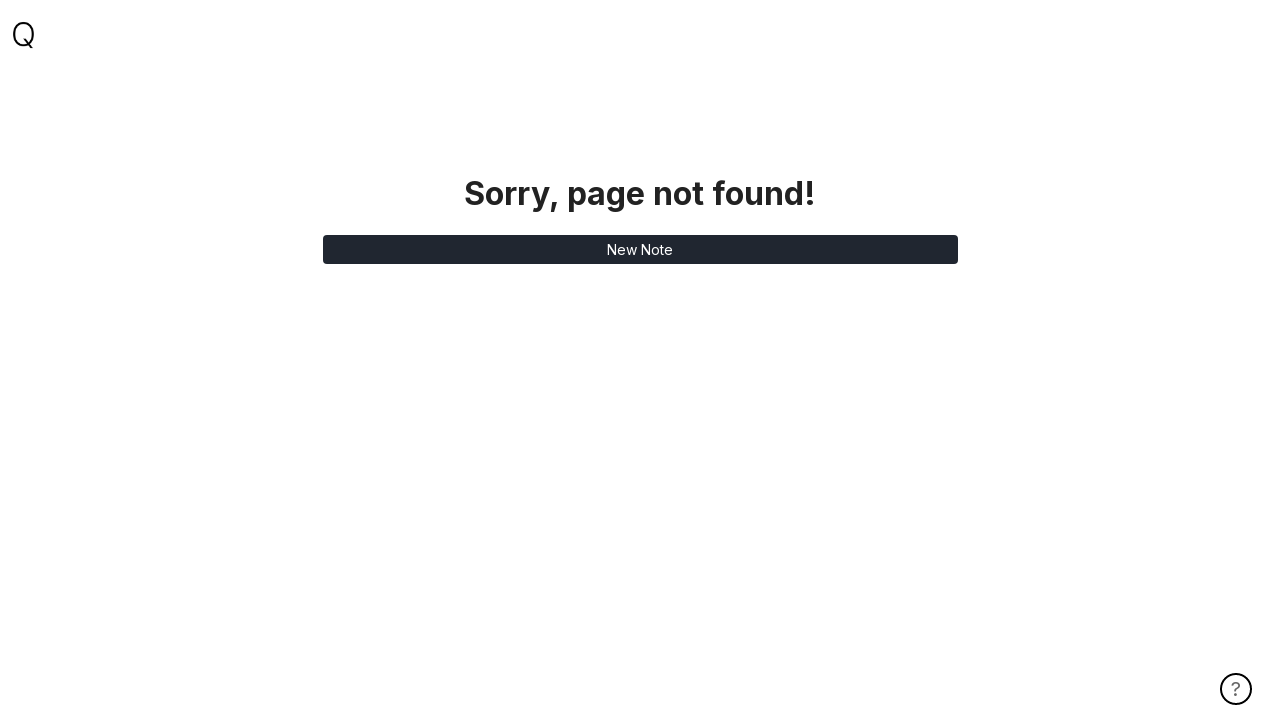

--- FILE ---
content_type: text/html;charset=utf-8
request_url: https://quicknote.io/1647b1c0-4c1b-11ef-b768-cb5e6fcee26c
body_size: 1179
content:
<!DOCTYPE html>
<html lang="en">
  <head>
    <title>QuickNote - Minimalist, Free & Anonymous Note Taking App</title>
    <meta charset="utf-8">
    <meta name="viewport" content="width=device-width, initial-scale=1, shrink-to-fit=no">
    <meta name="description" content="Record any thoughts, note or todo list and share it in seconds. Everything you type autosaves automatically.">
    
    <link rel="manifest" href="/config/manifest.json">
    <link rel="icon" type="image/png" sizes="32x32" href="/icons/favicon-32x32.png">
    <link rel="icon" type="image/png" sizes="16x16" href="/icons/favicon-16x16.png">
    <link rel="manifest" href="/config/site.webmanifest">
    <link rel="mask-icon" href="/icons/safari-pinned-tab.svg" color="#f9e260">

    <!-- Apple settings -->
    <link rel="apple-touch-icon" sizes="120x120" href="/icons/apple-touch-icon.png">
    <link rel="apple-touch-startup-image" href="/img/launch.png">
    <meta name="apple-mobile-web-app-title" content="QuickNote">
    <meta name="apple-mobile-web-app-capable" content="yes">
    <meta name="apple-mobile-web-app-status-bar-style" content="white">

    <!-- MS settings -->
    <meta name="application-name" content="QuickNote">
    <meta name="msapplication-TileColor" content="#ffffff">
    <meta name="theme-color" content="#ffffff">

    <!-- OpenGraph Meta -->
    <meta property="og:site_name" content="QuickNote"/>
    <meta property="og:type" content="website"/>
    <meta property="og:description" content="Record any thoughts, note or todo list and share it in seconds. Everything you type autosaves automatically."/>
    <meta property="og:url" content="https://quicknote.io"/>
    <meta property="og:title" content="QuickNote"/>
    <meta property="og:image" content="/img/open.png"/>
    
    <meta name="twitter:card" content="summary_large_images" />
    <meta name="twitter:site" content="@bullethq" />
    <meta name="twitter:title" content="QuickNote" />
    <meta name="twitter:description" content="Record any thoughts, note or todo list and share it in seconds. Everything you type autosaves automatically." />
    <meta name="twitter:image" content="/img/open.png" />

    <!-- OpenSearch -->
    <link href="/config/opensearch.xml" rel="search" title="QuickNote" type="application/opensearchdescription+xml">

    <!-- Google Webmaster verification -->
    <meta name="google-site-verification" content="CDd9lnBdaJTM7XHv0e0kj6KbzgIqaxaGvYxRpSmxh4w" />

    <!-- Google Tag Manager -->
    <script>(function(w,d,s,l,i){w[l]=w[l]||[];w[l].push({'gtm.start':
    new Date().getTime(),event:'gtm.js'});var f=d.getElementsByTagName(s)[0],
    j=d.createElement(s),dl=l!='dataLayer'?'&l='+l:'';j.async=true;j.src=
    'https://www.googletagmanager.com/gtm.js?id='+i+dl;f.parentNode.insertBefore(j,f);
    })(window,document,'script','dataLayer','GTM-MKWLPKN4');</script>
    <!-- End Google Tag Manager -->

    <script type="module" crossorigin src="/assets/index-D2AkGqU_.js"></script>
    <link rel="stylesheet" crossorigin href="/assets/index-Iw0vly2G.css">
  </head>
  <body>
    <noscript>
      <!-- Google Tag Manager (noscript) -->
      <iframe src="https://www.googletagmanager.com/ns.html?id=GTM-MKWLPKN4" height="0" width="0" style="display:none;visibility:hidden"></iframe>
      You need to enable JavaScript to run this app.
    </noscript>
    <div id="root"></div>
  </body>
</html>


--- FILE ---
content_type: text/css;charset=utf-8
request_url: https://quicknote.io/assets/index-Iw0vly2G.css
body_size: 14481
content:
@charset "UTF-8";@import"https://fonts.googleapis.com/css2?family=Inter:wght@100..900&display=swap";.ce-rawtool__textarea{min-height:200px;resize:vertical;border-radius:8px;border:0;background-color:#1e2128;font-family:Menlo,Monaco,Consolas,Courier New,monospace;font-size:12px;line-height:1.6;letter-spacing:-.2px;color:#a1a7b6;overscroll-behavior:contain}div.title input.error{animation:3s validation infinite ease-in;border:2px solid pink}@keyframes validation{0%{border:2px solid pink}to{border:2px solid pink}}trix-editor{border:1px solid #bbb;border-radius:3px;margin:0;padding:.4em 0;line-height:1.42;min-height:5em;outline:none}trix-toolbar{padding-top:10px;z-index:999}trix-toolbar.sticky{position:sticky;top:0;background:#fff;width:100%;border-bottom:solid 1px #ccc}trix-toolbar *{box-sizing:border-box}trix-toolbar .trix-button-row{display:flex;flex-wrap:nowrap}trix-toolbar .trix-button-group{display:flex;margin-bottom:10px;border:1px solid #bbb;border-top-color:#ccc;border-bottom-color:#888;border-radius:3px}@media (max-device-width: 768px){trix-toolbar .trix-button-group:not(:first-child){margin-left:0}}trix-toolbar .trix-button-group-spacer{display:none}@media (max-device-width: 768px){trix-toolbar .trix-button-group-spacer{display:none}}trix-toolbar .trix-button{position:relative;float:left;color:#0009;font-size:.95em;font-weight:600;white-space:nowrap;padding:0 .5em;margin:0;outline:none;border:none;border-bottom:1px solid #ddd;border-radius:0;background:transparent}trix-toolbar .trix-button:not(:first-child){border-left:1px solid #ccc}trix-toolbar .trix-button.trix-active{background:#cbeefa;color:#000}trix-toolbar .trix-button:not(:disabled){cursor:pointer}trix-toolbar .trix-button:disabled{color:#00000020}@media (max-device-width: 768px){trix-toolbar .trix-button{letter-spacing:-.01em;padding:0 .3em}}trix-toolbar .trix-button--icon{font-size:inherit;width:2.6em;height:1.6em;max-width:calc(.8em + 4vw);text-indent:-9999px}@media (max-device-width: 768px){trix-toolbar .trix-button--icon{height:2em;max-width:calc(.8em + 3.5vw)}}trix-toolbar .trix-button--icon:before{display:inline-block;position:absolute;top:0;right:0;bottom:0;left:0;opacity:.6;content:"";background-position:center;background-repeat:no-repeat;background-size:contain}@media (max-device-width: 768px){trix-toolbar .trix-button--icon:before{right:6%;left:6%}}trix-toolbar .trix-button--icon.trix-active:before{opacity:1}trix-toolbar .trix-button--icon:disabled:before{opacity:.125}trix-toolbar .trix-button--icon-bold:before{background-image:url(data:image/svg+xml,%3Csvg%20xmlns%3D%22http%3A%2F%2Fwww.w3.org%2F2000%2Fsvg%22%20width%3D%2224%22%20height%3D%2224%22%3E%3Cpath%20d%3D%22M15.6%2011.8c1-.7%201.6-1.8%201.6-2.8a4%204%200%200%200-4-4H7v14h7c2.1%200%203.7-1.7%203.7-3.8%200-1.5-.8-2.8-2.1-3.4zM10%207.5h3a1.5%201.5%200%201%201%200%203h-3v-3zm3.5%209H10v-3h3.5a1.5%201.5%200%201%201%200%203z%22%2F%3E%3C%2Fsvg%3E)}trix-toolbar .trix-button--icon-italic:before{background-image:url(data:image/svg+xml,%3Csvg%20xmlns%3D%22http%3A%2F%2Fwww.w3.org%2F2000%2Fsvg%22%20width%3D%2224%22%20height%3D%2224%22%3E%3Cpath%20d%3D%22M10%205v3h2.2l-3.4%208H6v3h8v-3h-2.2l3.4-8H18V5h-8z%22%2F%3E%3C%2Fsvg%3E)}trix-toolbar .trix-button--icon-link:before{background-image:url(data:image/svg+xml,%3Csvg%20xmlns%3D%22http%3A%2F%2Fwww.w3.org%2F2000%2Fsvg%22%20width%3D%2224%22%20height%3D%2224%22%3E%3Cpath%20d%3D%22M9.88%2013.7a4.3%204.3%200%200%201%200-6.07l3.37-3.37a4.26%204.26%200%200%201%206.07%200%204.3%204.3%200%200%201%200%206.06l-1.96%201.72a.91.91%200%201%201-1.3-1.3l1.97-1.71a2.46%202.46%200%200%200-3.48-3.48l-3.38%203.37a2.46%202.46%200%200%200%200%203.48.91.91%200%201%201-1.3%201.3z%22%2F%3E%3Cpath%20d%3D%22M4.25%2019.46a4.3%204.3%200%200%201%200-6.07l1.93-1.9a.91.91%200%201%201%201.3%201.3l-1.93%201.9a2.46%202.46%200%200%200%203.48%203.48l3.37-3.38c.96-.96.96-2.52%200-3.48a.91.91%200%201%201%201.3-1.3%204.3%204.3%200%200%201%200%206.07l-3.38%203.38a4.26%204.26%200%200%201-6.07%200z%22%2F%3E%3C%2Fsvg%3E)}trix-toolbar .trix-button--icon-strike:before{background-image:url(data:image/svg+xml,%3Csvg%20xmlns%3D%22http%3A%2F%2Fwww.w3.org%2F2000%2Fsvg%22%20width%3D%2224%22%20height%3D%2224%22%3E%3Cpath%20d%3D%22M12.73%2014l.28.14c.26.15.45.3.57.44.12.14.18.3.18.5%200%20.3-.15.56-.44.75-.3.2-.76.3-1.39.3A13.52%2013.52%200%200%201%207%2014.95v3.37a10.64%2010.64%200%200%200%204.84.88c1.26%200%202.35-.19%203.28-.56.93-.37%201.64-.9%202.14-1.57s.74-1.45.74-2.32c0-.26-.02-.51-.06-.75h-5.21zm-5.5-4c-.08-.34-.12-.7-.12-1.1%200-1.29.52-2.3%201.58-3.02%201.05-.72%202.5-1.08%204.34-1.08%201.62%200%203.28.34%204.97%201l-1.3%202.93c-1.47-.6-2.73-.9-3.8-.9-.55%200-.96.08-1.2.26-.26.17-.38.38-.38.64%200%20.27.16.52.48.74.17.12.53.3%201.05.53H7.23zM3%2013h18v-2H3v2z%22%2F%3E%3C%2Fsvg%3E)}trix-toolbar .trix-button--icon-quote:before{background-image:url(data:image/svg+xml,%3Csvg%20version%3D%221%22%20xmlns%3D%22http%3A%2F%2Fwww.w3.org%2F2000%2Fsvg%22%20width%3D%2224%22%20height%3D%2224%22%3E%3Cpath%20d%3D%22M6%2017h3l2-4V7H5v6h3zm8%200h3l2-4V7h-6v6h3z%22%2F%3E%3C%2Fsvg%3E)}trix-toolbar .trix-button--icon-heading-1:before{background-image:url(data:image/svg+xml,%3Csvg%20version%3D%221%22%20xmlns%3D%22http%3A%2F%2Fwww.w3.org%2F2000%2Fsvg%22%20width%3D%2224%22%20height%3D%2224%22%3E%3Cpath%20d%3D%22M12%209v3H9v7H6v-7H3V9h9zM8%204h14v3h-6v12h-3V7H8V4z%22%2F%3E%3C%2Fsvg%3E)}trix-toolbar .trix-button--icon-code:before{background-image:url(data:image/svg+xml,%3Csvg%20xmlns%3D%22http%3A%2F%2Fwww.w3.org%2F2000%2Fsvg%22%20width%3D%2224%22%20height%3D%2224%22%3E%3Cpath%20d%3D%22M18.2%2012L15%2015.2l1.4%201.4L21%2012l-4.6-4.6L15%208.8l3.2%203.2zM5.8%2012L9%208.8%207.6%207.4%203%2012l4.6%204.6L9%2015.2%205.8%2012z%22%2F%3E%3C%2Fsvg%3E)}trix-toolbar .trix-button--icon-bullet-list:before{background-image:url(data:image/svg+xml,%3Csvg%20version%3D%221%22%20xmlns%3D%22http%3A%2F%2Fwww.w3.org%2F2000%2Fsvg%22%20width%3D%2224%22%20height%3D%2224%22%3E%3Cpath%20d%3D%22M4%204a2%202%200%201%200%200%204%202%202%200%200%200%200-4zm0%206a2%202%200%201%200%200%204%202%202%200%200%200%200-4zm0%206a2%202%200%201%200%200%204%202%202%200%200%200%200-4zm4%203h14v-2H8v2zm0-6h14v-2H8v2zm0-8v2h14V5H8z%22%2F%3E%3C%2Fsvg%3E)}trix-toolbar .trix-button--icon-number-list:before{background-image:url(data:image/svg+xml,%3Csvg%20xmlns%3D%22http%3A%2F%2Fwww.w3.org%2F2000%2Fsvg%22%20width%3D%2224%22%20height%3D%2224%22%3E%3Cpath%20d%3D%22M2%2017h2v.5H3v1h1v.5H2v1h3v-4H2v1zm1-9h1V4H2v1h1v3zm-1%203h1.8L2%2013.1v.9h3v-1H3.2L5%2010.9V10H2v1zm5-6v2h14V5H7zm0%2014h14v-2H7v2zm0-6h14v-2H7v2z%22%2F%3E%3C%2Fsvg%3E)}trix-toolbar .trix-button--icon-undo:before{background-image:url(data:image/svg+xml,%3Csvg%20xmlns%3D%22http%3A%2F%2Fwww.w3.org%2F2000%2Fsvg%22%20width%3D%2224%22%20height%3D%2224%22%3E%3Cpath%20d%3D%22M12.5%208c-2.6%200-5%201-6.9%202.6L2%207v9h9l-3.6-3.6A8%208%200%200%201%2020%2016l2.4-.8a10.5%2010.5%200%200%200-10-7.2z%22%2F%3E%3C%2Fsvg%3E)}trix-toolbar .trix-button--icon-redo:before{background-image:url(data:image/svg+xml,%3Csvg%20xmlns%3D%22http%3A%2F%2Fwww.w3.org%2F2000%2Fsvg%22%20width%3D%2224%22%20height%3D%2224%22%3E%3Cpath%20d%3D%22M18.4%2010.6a10.5%2010.5%200%200%200-16.9%204.6L4%2016a8%208%200%200%201%2012.7-3.6L13%2016h9V7l-3.6%203.6z%22%2F%3E%3C%2Fsvg%3E)}trix-toolbar .trix-button--icon-decrease-nesting-level:before{background-image:url(data:image/svg+xml,%3Csvg%20xmlns%3D%22http%3A%2F%2Fwww.w3.org%2F2000%2Fsvg%22%20width%3D%2224%22%20height%3D%2224%22%3E%3Cpath%20d%3D%22M3%2019h19v-2H3v2zm7-6h12v-2H10v2zm-8.3-.3l2.8%202.9L6%2014.2%204%2012l2-2-1.4-1.5L1%2012l.7.7zM3%205v2h19V5H3z%22%2F%3E%3C%2Fsvg%3E)}trix-toolbar .trix-button--icon-increase-nesting-level:before{background-image:url(data:image/svg+xml,%3Csvg%20xmlns%3D%22http%3A%2F%2Fwww.w3.org%2F2000%2Fsvg%22%20width%3D%2224%22%20height%3D%2224%22%3E%3Cpath%20d%3D%22M3%2019h19v-2H3v2zm7-6h12v-2H10v2zm-6.9-1L1%2014.2l1.4%201.4L6%2012l-.7-.7-2.8-2.8L1%209.9%203.1%2012zM3%205v2h19V5H3z%22%2F%3E%3C%2Fsvg%3E)}.trix-button--icon-decrease-nesting-level,.trix-button--icon-increase-nesting-level{display:none}trix-toolbar .trix-dialogs{position:relative}trix-toolbar .trix-dialog{position:absolute;top:0;left:0;right:0;font-size:.75em;padding:15px 10px;background:#fff;box-shadow:0 .3em 1em #ccc;border-top:2px solid #888;border-radius:5px;z-index:5}trix-toolbar .trix-input--dialog{font-size:inherit;font-weight:400;padding:.5em .8em;margin:0 10px 0 0;border-radius:3px;border:1px solid #bbb;background-color:#fff;box-shadow:none;outline:none;-webkit-appearance:none;-moz-appearance:none}trix-toolbar .trix-input--dialog.validate:invalid{box-shadow:red 0 0 1.5px 1px}trix-toolbar .trix-button--dialog{font-size:inherit;padding:.5em;border-bottom:none}trix-toolbar .trix-dialog--link{max-width:600px}trix-toolbar .trix-dialog__link-fields{display:flex;align-items:baseline}trix-toolbar .trix-dialog__link-fields .trix-input{flex:1}trix-toolbar .trix-dialog__link-fields .trix-button-group{flex:0 0 content;margin:0}trix-editor [data-trix-mutable]:not(.attachment__caption-editor){-webkit-user-select:none;-moz-user-select:none;-ms-user-select:none;user-select:none}trix-editor ul,trix-editor ol{margin-bottom:1.7em;padding-left:3em}trix-editor ul li{margin-bottom:.5em}trix-editor [data-trix-mutable]::-moz-selection,trix-editor [data-trix-cursor-target]::-moz-selection,trix-editor [data-trix-mutable] ::-moz-selection{background:none}trix-editor [data-trix-mutable]::selection,trix-editor [data-trix-cursor-target]::selection,trix-editor [data-trix-mutable] ::selection{background:none}trix-editor [data-trix-mutable].attachment__caption-editor:focus::-moz-selection{background:highlight}trix-editor [data-trix-mutable].attachment__caption-editor:focus::selection{background:highlight}trix-editor [data-trix-mutable].attachment.attachment--file{box-shadow:0 0 0 2px highlight;border-color:transparent}trix-editor [data-trix-mutable].attachment img{box-shadow:0 0 0 2px highlight}trix-editor .attachment{position:relative}trix-editor .attachment:hover{cursor:default}trix-editor .attachment--preview .attachment__caption:hover{cursor:text}trix-editor .attachment__progress{position:absolute;z-index:1;height:20px;top:calc(50% - 10px);left:5%;width:90%;opacity:.9;transition:opacity .2s ease-in}trix-editor .attachment__progress[value="100"]{opacity:0}trix-editor .attachment__caption-editor{display:inline-block;width:100%;margin:0;padding:0;font-size:inherit;font-family:inherit;line-height:inherit;color:inherit;text-align:center;vertical-align:top;border:none;outline:none;-webkit-appearance:none;-moz-appearance:none}trix-editor .attachment__toolbar{position:absolute;z-index:1;top:-1.9em;left:0;width:100%;text-align:center}trix-editor .trix-button-group{display:inline-flex}trix-editor .trix-button{position:relative;float:left;color:#666;white-space:nowrap;font-size:80%;padding:0 .8em;margin:0;outline:none;border:none;border-radius:0;background:transparent}trix-editor .trix-button:not(:first-child){border-left:1px solid #ccc}trix-editor .trix-button.trix-active{background:#cbeefa}trix-editor .trix-button:not(:disabled){cursor:pointer}trix-editor .trix-button--remove{text-indent:-9999px;display:inline-block;padding:0;outline:none;width:1.8em;height:1.8em;line-height:1.8em;border-radius:50%;background-color:#fff;border:2px solid highlight;box-shadow:1px 1px 6px #00000040}trix-editor .trix-button--remove:before{display:inline-block;position:absolute;top:0;right:0;bottom:0;left:0;opacity:.7;content:"";background-image:url(data:image/svg+xml,%3Csvg%20height%3D%2224%22%20width%3D%2224%22%20xmlns%3D%22http%3A%2F%2Fwww.w3.org%2F2000%2Fsvg%22%3E%3Cpath%20d%3D%22M19%206.4L17.6%205%2012%2010.6%206.4%205%205%206.4l5.6%205.6L5%2017.6%206.4%2019l5.6-5.6%205.6%205.6%201.4-1.4-5.6-5.6z%22%2F%3E%3Cpath%20d%3D%22M0%200h24v24H0z%22%20fill%3D%22none%22%2F%3E%3C%2Fsvg%3E);background-position:center;background-repeat:no-repeat;background-size:90%}trix-editor .trix-button--remove:hover{border-color:#333}trix-editor .trix-button--remove:hover:before{opacity:1}trix-editor .attachment__metadata-container{position:relative;display:none}trix-editor .attachment__metadata{position:absolute;left:50%;top:2em;transform:translate(-50%);max-width:90%;padding:.1em .6em;font-size:.8em;color:#fff;background-color:#000000b3;border-radius:3px}trix-editor .attachment__metadata .attachment__name{display:inline-block;max-width:100%;vertical-align:bottom;overflow:hidden;text-overflow:ellipsis;white-space:nowrap}trix-editor .attachment__metadata .attachment__size{margin-left:.2em;white-space:nowrap}.trix-content{line-height:1.5}.trix-content *{box-sizing:border-box}trix-editor h1{font-size:1.5em;line-height:1.2;margin:1em 0 .3em}trix-editor h1:first-child{margin-top:0}trix-editor h2{font-size:1.2em;color:#555;line-height:1.2;margin:1em 0 .3em}.trix-content blockquote{margin:0 0 0 .3em;padding:0 0 0 .6em;border-left:.3em solid #ccc}.trix-content pre{display:inline-block;width:100%;vertical-align:top;font-family:monospace;font-size:.9em;margin:0;padding:.5em;white-space:pre;background-color:#eee;overflow-x:auto}.trix-content ul,.trix-content ol,.trix-content li{margin:0;padding:0}.trix-content ul li,.trix-content ol li,.trix-content li li{margin-left:1em}.trix-content img{max-width:100%;height:auto}.trix-content .attachment{display:inline-block;position:relative;max-width:100%;margin:0;padding:0}.trix-content .attachment a{color:inherit;text-decoration:none}.trix-content .attachment a:hover,.trix-content .attachment a:visited:hover{color:inherit}.trix-content .attachment__caption{padding:0;text-align:center}.trix-content .attachment__caption .attachment__name+.attachment__size:before{content:" · "}.trix-content .attachment--preview{width:100%;text-align:center}.trix-content .attachment--preview .attachment__caption{color:#666;font-size:.9em;line-height:1.2}.trix-content .attachment--file{color:#333;line-height:1;margin:0 2px 2px 0;padding:.4em 1em;border:1px solid #bbb;border-radius:5px}.trix-content .attachment-gallery{display:flex;flex-wrap:wrap;position:relative;margin:0;padding:0}.trix-content .attachment-gallery .attachment{flex:1 0 33%;padding:0 .5em;max-width:33%}.trix-content .attachment-gallery.attachment-gallery--2 .attachment,.trix-content .attachment-gallery.attachment-gallery--4 .attachment{flex-basis:50%;max-width:50%}trix-editor{border:none!important}trix-toolbar .trix-button-group{border:none!important;border-radius:16px}trix-toolbar .trix-button{border-bottom:none}trix-toolbar .trix-button:not(:first-child){border-left:none}trix-editor blockquote{margin:5px 0;border-left:4px solid #ccc;padding:0 0 0 16px}trix-editor pre{white-space:pre-wrap;margin-bottom:5px;margin-top:5px;padding:5px 10px;border-radius:3px;background-color:#23241f;color:#f8f8f2;overflow:visible}trix-editor figure{display:inline-block;margin:10px 0}trix-editor figure.attachment[data-trix-content-type="application/youtube-video.html"]{display:none}trix-editor figure.attachment[data-trix-content-type="application/youtube-thumb.html"],trix-editor figure.attachment[data-trix-content-type="application/youtube-thumb.html"] img{width:100%}trix-editor figcaption{display:none;font-size:14px;color:#777;text-decoration:none;border:none}trix-toolbar .trix-button.trix-active,trix-toolbar .trix-button:hover{background:#efefef}.trix-button-group--block-tools button.trix-button--icon-attach:before{background-image:url([data-uri]);background-size:auto 80%}.trix-button-group--block-tools button.trix-button--icon-horizontal-rule:before{background-image:url([data-uri])}.trix-button-group--history-tools{display:none!important}.trix-button-group--block-tools button.trix-button--icon-video:before{background-image:url("data:image/svg+xml,%3C%3Fxml version='1.0' %3F%3E%3Csvg data-name='Layer 21' height='24' id='Layer_21' viewBox='0 0 24 24' width='24' xmlns='http://www.w3.org/2000/svg'%3E%3Ctitle/%3E%3Cpath d='M21.80731,7.805a2.79915,2.79915,0,0,0-2.54907-2.53906C17.69061,5.13586,15.36707,5,12.50012,5c-3.45251,0-6.05865.14105-7.74353.27332A2.79932,2.79932,0,0,0,2.1925,7.815C2.08936,8.90021,2,10.33344,2,12.0423c0,1.66632.08862,3.07422.19128,4.14594a2.79852,2.79852,0,0,0,2.56384,2.53833C6.43994,18.85883,9.04657,19,12.50012,19c2.86694,0,5.19049-.13586,6.75812-.266a2.799,2.799,0,0,0,2.54907-2.539C21.91052,15.11548,22,13.69189,22,12S21.91052,8.88452,21.80731,7.805ZM9.77594,14.93878V9.06122L15.574,12Z'/%3E%3C/svg%3E");background-size:auto 80%}@media only screen and (min-width: 1024px){trix-editor{padding:.4em .6em}}::placeholder{color:#000}.NewNote form{position:relative}.NewNote .title,.NewNote .body{display:block;white-space:pre-wrap;margin:10px 0 12px}.NewNote .title{padding-left:0;width:100%}.NewNote .title input{font-size:31px;font-weight:700;font-style:normal;letter-spacing:-1px;transition:.3s background-color ease;padding-left:0}.ql-editor{padding:0!important;overflow-y:visible!important}.NewNote .body textarea,.ql-container{word-wrap:break-word;width:100%;font-size:100%!important;font-family:monospace,CustomSerif,Georgia,Cambria,Times New Roman,serif!important;line-height:1.5;font-weight:400}.ql-editor h2{font-weight:400}.ql-video{width:100%;height:189px}@media only screen and (min-width: 1024px){.NewNote .submit:active{top:2px}.ql-video{width:100%;height:389px}}.Notes{position:relative}.Notes .title,.Notes .body{display:block;white-space:pre-wrap;margin:10px 0 12px}.Notes h1{font-size:34px;line-height:32px;font-weight:700;font-style:normal;margin:0 0 1em}.Notes .body{font-size:100%;font-weight:400;line-height:1.42;overflow-wrap:break-word;word-wrap:break-word;word-break:break-word;-ms-hyphens:auto;-moz-hyphens:auto;-webkit-hyphens:auto;hyphens:auto;margin-top:29px}.Notes .body h1{font-size:1.5em;color:#222;line-height:1.2;margin:1em 0 .3em}.Notes .body h1:first-child{margin-top:0}.Notes .body h2{font-size:1.2em;color:#555;line-height:1.2;margin:1em 0 .3em}.Notes .body p{margin:0;padding:0}.Notes .body blockquote{margin:5px 0;border-left:4px solid #ccc;padding:0 0 0 16px}.Notes .body pre{white-space:pre-wrap;margin-bottom:5px;margin-top:5px;padding:5px 10px;border-radius:3px;background-color:#23241f;color:#f8f8f2;overflow:visible}.Notes .body ol,.Notes .body ul{margin-bottom:1.7em;padding-left:3em}.Notes .body ol li,.Notes .body ul li{margin-bottom:.2em}.Notes .body a{position:relative;color:#686060;text-decoration:none}a.simple-link{color:#686060;text-decoration:none}.Notes .body img{max-width:100%;height:auto}.Notes .body figure{display:inline-block;margin:10px 0}.Notes .body figure.attachment[data-trix-content-type="application/youtube-thumb.html"]{display:none}.Notes .body figure.attachment[data-trix-content-type="application/youtube-video.html"]{position:relative;padding-bottom:56.25%;padding-top:25px;height:0;width:100%}.Notes .body figure.attachment[data-trix-content-type="application/youtube-video.html"] iframe{position:absolute;top:0;left:0;width:100%;height:100%}.Notes .body figcaption{display:none;font-size:14px;color:#777;text-decoration:none;border:none}.Notes .buttons .social-buttons{display:none;position:fixed;z-index:100000000;background-color:#fff;padding:15px;left:16px;right:16px;bottom:70px;text-align:left;box-shadow:#0000003f 0 1px 2px,#00000059 0 0 1px;background:#fff;border-radius:16px;border:2px solid #333}.Notes .buttons .social-buttons.open{display:block;-webkit-animation-duration:.5s;animation-duration:.5s;-webkit-animation-fill-mode:both;animation-fill-mode:both;-webkit-animation-name:fadeInUp;animation-name:fadeInUp}.Notes .buttons .social-buttons ul{list-style-type:none;padding:0;margin:0}.Notes .buttons .social-buttons ul li{display:inline-block;width:20%;padding:0 3px}.Notes .buttons .social-buttons ul li a{position:relative;display:block;width:100%;padding-top:100%;background-repeat:no-repeat;background-size:100% 100%;background-position:center center;-webkit-transition:all .15s ease-in-out;-moz-transition:all .15s ease-in-out;-ms-transition:all .15s ease-in-out;-o-transition:all .15s ease-in-out}.Notes .buttons .social-buttons ul li a:hover{transform:scale3d(1.2,1.2,1.3)}.Notes .buttons .social-buttons ul li a.facebook{background-image:url("data:image/svg+xml,%3c?xml%20version='1.0'%20?%3e%3csvg%20height='60px'%20version='1.1'%20viewBox='0%200%2060%2060'%20width='60px'%20xmlns='http://www.w3.org/2000/svg'%20xmlns:sketch='http://www.bohemiancoding.com/sketch/ns'%20xmlns:xlink='http://www.w3.org/1999/xlink'%3e%3ctitle/%3e%3cdefs/%3e%3cg%20fill='none'%20fill-rule='evenodd'%20id='black'%20stroke='none'%20stroke-width='1'%3e%3cg%20id='facebook'%3e%3cpath%20d='M30,60%20C46.5685433,60%2060,46.5685433%2060,30%20C60,13.4314567%2046.5685433,0%2030,0%20C13.4314567,0%200,13.4314567%200,30%20C0,46.5685433%2013.4314567,60%2030,60%20Z'%20fill='%23000000'%20id='Facebook'/%3e%3cpath%20d='M25.4622239,47.314313%20L25.4622239,29.9989613%20L21.9432889,29.9989612%20L21.9432889,24.2593563%20L25.4622239,24.2593563%20L25.4622239,20.7883864%20C25.4622239,16.1066422%2026.8619948,12.730619%2031.9881023,12.730619%20L38.0863595,12.730619%20L38.0863595,18.45844%20L33.7922546,18.45844%20C31.6418944,18.45844%2031.1518737,19.8873763%2031.1518737,21.3837609%20L31.1518737,24.2593553%20L37.7694231,24.2593558%20L36.8661728,29.9989613%20L31.1518737,29.9989613%20L31.1518737,47.3143123%20L25.4622239,47.314313%20Z'%20fill='%23FFFFFF'/%3e%3c/g%3e%3c/g%3e%3c/svg%3e")}.Notes .buttons .social-buttons ul li a.twitter{background-image:url("data:image/svg+xml,%3c?xml%20version='1.0'%20?%3e%3csvg%20height='60px'%20version='1.1'%20viewBox='0%200%2060%2060'%20width='60px'%20xmlns='http://www.w3.org/2000/svg'%20xmlns:sketch='http://www.bohemiancoding.com/sketch/ns'%20xmlns:xlink='http://www.w3.org/1999/xlink'%3e%3ctitle/%3e%3cdefs/%3e%3cg%20fill='none'%20fill-rule='evenodd'%20id='black'%20stroke='none'%20stroke-width='1'%3e%3cg%20id='twitter'%3e%3cpath%20d='M30,60%20C46.5685433,60%2060,46.5685433%2060,30%20C60,13.4314567%2046.5685433,0%2030,0%20C13.4314567,0%200,13.4314567%200,30%20C0,46.5685433%2013.4314567,60%2030,60%20Z'%20fill='%23000000'%20id='Twitter'/%3e%3cpath%20d='M41.0521385,18.4366943%20C39.8431846,17.0622015%2038.1205385,16.1864641%2036.2140615,16.154731%20C32.5536,16.0938031%2029.5856538,19.1869234%2029.5856538,23.063116%20C29.5856538,23.6132412%2029.6442923,24.1496934%2029.7573692,24.6646732%20C24.2485846,24.3073526%2019.3644692,21.4387706%2016.0954154,17.1147218%20C15.5248615,18.1508617%2015.1979077,19.3618827%2015.1979077,20.6591504%20C15.1979077,23.1149884%2016.3680923,25.2945272%2018.1466308,26.5814174%20C17.0601231,26.5334499%2016.0380692,26.2045378%2015.1444385,25.664952%20C15.1437923,25.694445%2015.1437923,25.7239449%2015.1437923,25.7539625%20C15.1437923,29.1835497%2017.4285923,32.0607076%2020.4608308,32.7309383%20C19.9046538,32.888538%2019.3190769,32.9710163%2018.7146,32.967008%20C18.2874923,32.9641758%2017.8721769,32.9168118%2017.4675231,32.831768%20C18.3109154,35.6443777%2020.7587077,37.6967663%2023.6592923,37.764628%20C21.3908077,39.6476963%2018.5328692,40.7691933%2015.4272923,40.762787%20C14.8922769,40.7616833%2014.3646923,40.727112%2013.8461538,40.6605996%20C16.7795308,42.6733139%2020.2635923,43.8451711%2024.0067615,43.8461531%20C36.1985538,43.8493518%2042.8657308,33.2395109%2042.8657308,24.0367687%20C42.8657308,23.7348363%2042.8591077,23.4345191%2042.8465077,23.135652%20C44.1415615,22.1706665%2045.2652231,20.9607892%2046.1538462,19.579219%20C44.9652462,20.1150162%2043.6876385,20.4708686%2042.3470308,20.6201379%20C43.7154231,19.7779652%2044.7665538,18.4300961%2045.2613462,16.8137584%20C43.9805077,17.5904923%2042.5620385,18.1475129%2041.0521385,18.4366943%20Z'%20fill='%23FFFFFF'/%3e%3c/g%3e%3c/g%3e%3c/svg%3e")}.Notes .buttons .social-buttons ul li a.email{background-image:url("data:image/svg+xml,%3c?xml%20version='1.0'%20?%3e%3csvg%20height='60px'%20version='1.1'%20viewBox='0%200%2060%2060'%20width='60px'%20xmlns='http://www.w3.org/2000/svg'%20xmlns:sketch='http://www.bohemiancoding.com/sketch/ns'%20xmlns:xlink='http://www.w3.org/1999/xlink'%3e%3ctitle/%3e%3cdefs/%3e%3cg%20fill='none'%20fill-rule='evenodd'%20id='black'%20stroke='none'%20stroke-width='1'%3e%3cg%20id='mail'%3e%3cpath%20d='M30,60%20C46.5685433,60%2060,46.5685433%2060,30%20C60,13.4314567%2046.5685433,0%2030,0%20C13.4314567,0%200,13.4314567%200,30%20C0,46.5685433%2013.4314567,60%2030,60%20Z'%20fill='%23000000'/%3e%3cpath%20d='M30,33.4615385%20L47.3076923,18.4615385%20L12.6923077,18.4615385%20L30,33.4615385%20Z%20M25.3251765,31.8010536%20L30,35.6382399%20L34.6015813,31.8010536%20L47.3076923,42.6923077%20L12.6923077,42.6923077%20L25.3251765,31.8010536%20Z%20M11.5384615,41.5384615%20L11.5384615,19.6153846%20L24.2307692,30.5769231%20L11.5384615,41.5384615%20Z%20M48.4615385,41.5384615%20L48.4615385,19.6153846%20L35.7692308,30.5769231%20L48.4615385,41.5384615%20Z'%20fill='%23FFFFFF'/%3e%3c/g%3e%3c/g%3e%3c/svg%3e")}.Notes .buttons .social-buttons ul li a.whatsapp{background-image:url("data:image/svg+xml,%3c?xml%20version='1.0'%20?%3e%3csvg%20height='60px'%20version='1.1'%20viewBox='0%200%2060%2060'%20width='60px'%20xmlns='http://www.w3.org/2000/svg'%20xmlns:sketch='http://www.bohemiancoding.com/sketch/ns'%20xmlns:xlink='http://www.w3.org/1999/xlink'%3e%3ctitle/%3e%3cdefs/%3e%3cg%20fill='none'%20fill-rule='evenodd'%20id='black'%20stroke='none'%20stroke-width='1'%3e%3cg%20id='whatsapp'%3e%3cpath%20d='M30,60%20C46.5685433,60%2060,46.5685433%2060,30%20C60,13.4314567%2046.5685433,0%2030,0%20C13.4314567,0%200,13.4314567%200,30%20C0,46.5685433%2013.4314567,60%2030,60%20Z'%20fill='%23000000'/%3e%3cpath%20d='M30.0712615,46.2210462%20C27.2108308,46.2210462%2024.5235692,45.4899692%2022.1856,44.2068923%20L13.1538462,47.0769231%20L16.0980923,38.3918769%20C14.6130462,35.9523692%2013.7575385,33.0915692%2013.7575385,30.0336%20C13.7575385,21.0934154%2021.0612923,13.8461538%2030.0716308,13.8461538%20C39.0808615,13.8461538%2046.3846154,21.0934154%2046.3846154,30.0336%20C46.3846154,38.9737846%2039.0812308,46.2210462%2030.0712615,46.2210462%20Z%20M30.0712615,16.4241231%20C22.5079385,16.4241231%2016.3558154,22.5293538%2016.3558154,30.0336%20C16.3558154,33.0114462%2017.3265231,35.7692308%2018.9681231,38.0130462%20L17.2548923,43.0670769%20L22.5252923,41.3918769%20C24.6912,42.8137846%2027.2854154,43.6430769%2030.0712615,43.6430769%20C37.6334769,43.6430769%2043.7867077,37.5382154%2043.7867077,30.0339692%20C43.7867077,22.5297231%2037.6334769,16.4241231%2030.0712615,16.4241231%20L30.0712615,16.4241231%20Z%20M38.3088,33.7617231%20C38.2083692,33.5966769%2037.9417846,33.4969846%2037.5426462,33.2987077%20C37.1424,33.1004308%2035.1758769,32.1400615%2034.8099692,32.0082462%20C34.4429538,31.8760615%2034.176,31.8092308%2033.9097846,32.2065231%20C33.6435692,32.6038154%2032.8770462,33.4969846%2032.6433231,33.7617231%20C32.4099692,34.0268308%2032.1769846,34.0600615%2031.7771077,33.8614154%20C31.3776,33.6631385%2030.0889846,33.2440615%2028.5611077,31.8923077%20C27.3725538,30.8407385%2026.5698462,29.5425231%2026.3368615,29.1448615%20C26.1035077,28.7479385%2026.3121231,28.5334154%2026.5122462,28.3358769%20C26.6920615,28.1579077%2026.9121231,27.8724923%2027.1122462,27.6409846%20C27.3123692,27.4091077%2027.3788308,27.2440615%2027.5117538,26.9789538%20C27.6454154,26.7142154%2027.5785846,26.4827077%2027.4785231,26.2836923%20C27.3784615,26.0854154%2026.5783385,24.1329231%2026.2452923,23.3383385%20C25.9122462,22.5444923%2025.5795692,22.6766769%2025.3458462,22.6766769%20C25.1124923,22.6766769%2024.8459077,22.6434462%2024.5793231,22.6434462%20C24.3127385,22.6434462%2023.8792615,22.7427692%2023.5126154,23.1396923%20C23.1463385,23.5369846%2022.1136,24.4969846%2022.1136,26.4491077%20C22.1136,28.4016%2023.5458462,30.288%2023.7463385,30.5523692%20C23.9460923,30.8167385%2026.5118769,34.9536%2030.5767385,36.5424%20C34.6430769,38.1308308%2034.6430769,37.6009846%2035.3763692,37.5348923%20C36.1085538,37.4688%2037.7412923,36.5752615%2038.0754462,35.6488615%20C38.4081231,34.7217231%2038.4081231,33.9271385%2038.3088,33.7617231%20L38.3088,33.7617231%20Z'%20fill='%23FFFFFF'/%3e%3c/g%3e%3c/g%3e%3c/svg%3e")}.Notes .buttons .social-buttons ul li a.pocket{background-image:url("data:image/svg+xml,%3c?xml%20version='1.0'%20?%3e%3csvg%20height='60px'%20version='1.1'%20viewBox='0%200%2060%2060'%20width='60px'%20xmlns='http://www.w3.org/2000/svg'%20xmlns:sketch='http://www.bohemiancoding.com/sketch/ns'%20xmlns:xlink='http://www.w3.org/1999/xlink'%3e%3ctitle/%3e%3cdefs/%3e%3cg%20fill='none'%20fill-rule='evenodd'%20id='black'%20stroke='none'%20stroke-width='1'%3e%3cg%20id='pocket'%3e%3cpath%20d='M30,60%20C46.5685433,60%2060,46.5685433%2060,30%20C60,13.4314567%2046.5685433,0%2030,0%20C13.4314567,0%200,13.4314567%200,30%20C0,46.5685433%2013.4314567,60%2030,60%20Z'%20fill='%23000000'%20id='Pocket'/%3e%3cpath%20d='M41.913581,16.1538462%20C44.2534693,16.1538462%2046.1538462,18.0673365%2046.1538462,20.4277464%20L46.1538462,32.2645613%20C46.1538462,32.4843237%2046.1373798,32.7002225%2046.1056224,32.9110711%20C46.1375744,33.2266973%2046.1538462,33.5456641%2046.1538462,33.8675214%20C46.1538462,40.6530715%2038.9215233,46.1538462%2030,46.1538462%20C21.0784767,46.1538462%2013.8461538,40.6530715%2013.8461538,33.8675214%20C13.8461538,33.5456365%2013.8624284,33.2266427%2013.8943858,32.91099%20C13.8626241,32.700176%2013.8461538,32.4843053%2013.8461538,32.2645613%20L13.8461538,20.4277464%20C13.8461538,18.0680722%2015.7445852,16.1538462%2018.086419,16.1538462%20L41.913581,16.1538462%20Z%20M23.1274444,25.0214487%20L30,31.8940043%20L36.8725556,25.0214487%20C37.7100749,24.1839294%2039.0697896,24.185757%2039.9057563,25.0217237%20C40.7434275,25.8593949%2040.7449694,27.2159863%2039.9060313,28.0549244%20L31.5634232,36.3975325%20C31.1396976,36.8212581%2030.5823084,37.0301407%2030.0267054,37.0248546%20C29.4539078,37.0445207%2028.8746641,36.8356198%2028.4365768,36.3975325%20L20.0939687,28.0549244%20C19.2564494,27.2174051%2019.258277,25.8576904%2020.0942437,25.0217237%20C20.9319149,24.1840525%2022.2885063,24.1825106%2023.1274444,25.0214487%20Z'%20fill='%23FFFFFF'%20id='Pocket'/%3e%3c/g%3e%3c/g%3e%3c/svg%3e")}.Notes .buttons .social-buttons hr{border:solid #ddd;border-width:1px 0 0;clear:both;margin:10px 0;height:0}.Notes .buttons .social-buttons .url{font-size:13px;padding:7px 0;margin-bottom:7px}.Notes .buttons .social-buttons .copyLink,.sync-copy{display:block;background:#000;color:#fff;text-align:center;width:100%;font-size:12px;font-weight:700;padding:7px 0;text-transform:uppercase;outline:none;border:0;border-radius:16px;cursor:pointer;position:relative}.Notes .buttons .social-buttons .copyLink:active,.sync-copy:active{top:1px;background:#777}.sync-copy.disabled{cursor:not-allowed;border-color:#bbb;color:#bbb}.Notes .attachment__toolbar{display:none}.mynotes{padding:0!important;list-style:none}.mynotes li{margin-bottom:.2em;padding-left:0!important}.secondary-links-container{padding-left:1em;flex:0 1 auto}.action{position:relative;margin-right:.4em;display:inline-block;cursor:pointer;height:32px;border-radius:50%;padding:2px;width:32px;background-position:center;background-repeat:no-repeat;background-size:contain}.action:hover{background-color:#efefef}.action:active{top:1px}.action.new_note{background-image:url("data:image/svg+xml,%3C%3Fxml version='1.0' encoding='iso-8859-1'%3F%3E%3C!DOCTYPE svg PUBLIC '-//W3C//DTD SVG 1.1//EN' 'http://www.w3.org/Graphics/SVG/1.1/DTD/svg11.dtd'%3E%3Csvg version='1.1' xmlns='http://www.w3.org/2000/svg' xmlns:xlink='http://www.w3.org/1999/xlink' x='0px' y='0px' width='64px' height='64px' viewBox='0 0 64 64' style='enable-background:new 0 0 64 64;' xml:space='preserve'%3E%3Cg%3E%3Cg%3E%3Cg%3E%3Cg%3E%3Cpolygon points='44,31 33,31 33,20 31,20 31,31 20,31 20,33 31,33 31,44 33,44 33,33 44,33'/%3E%3C/g%3E%3C/g%3E%3C/g%3E%3C/g%3E%3C/svg%3E%0A")}.action.list_notes{background-image:url("data:image/svg+xml,%3C%3Fxml version='1.0' encoding='UTF-8'%3F%3E%3Csvg width='64px' height='64px' viewBox='0 0 64 64' version='1.1' xmlns='http://www.w3.org/2000/svg' xmlns:xlink='http://www.w3.org/1999/xlink'%3E%3Ctitle%3EArtboard%3C/title%3E%3Cdesc%3ECreated with Sketch.%3C/desc%3E%3Cg stroke='none' stroke-width='1' fill='none' fill-rule='evenodd'%3E%3Cg transform='translate(20.000000, 23.000000)' fill='%23000000' fill-rule='nonzero'%3E%3Cpath d='M0,10 L24,10 L24,8 L0,8 L0,10 Z M0,2 L24,2 L24,0 L0,0 L0,2 Z M0,18 L24,18 L24,16 L0,16 L0,18 Z'%3E%3C/path%3E%3C/g%3E%3C/g%3E%3C/svg%3E")}.action.edit_note{background-image:url("data:image/svg+xml,%3C%3Fxml version='1.0' encoding='iso-8859-1'%3F%3E%3C!DOCTYPE svg PUBLIC '-//W3C//DTD SVG 1.1//EN' 'http://www.w3.org/Graphics/SVG/1.1/DTD/svg11.dtd'%3E%3Csvg version='1.1' xmlns='http://www.w3.org/2000/svg' xmlns:xlink='http://www.w3.org/1999/xlink' x='0px' y='0px' width='64px' height='64px' viewBox='0 0 64 64' style='enable-background:new 0 0 64 64;' xml:space='preserve'%3E%3Cg%3E%3Cg%3E%3Cg%3E%3Cg%3E%3Cpath d='M46.012,20.307l-6.789-4.033c-0.938-0.557-2.137-0.227-2.679,0.738l-7.29,13.338l-0.98,1.746 c-0.319,0.568-0.781,1.278-0.735,2.021L27.012,43H18v2h11v-0.014c0.282-0.006,0.565-0.065,0.826-0.198l7.306-4.976 c0.647-0.328,1.009-1.099,1.327-1.666l0.979-1.748l0.49-0.873l6.801-12.464C47.27,22.097,46.949,20.863,46.012,20.307z M38.23,34.52l-0.489,0.873c0,0-0.351,0.623-0.979,1.746c-0.631,1.121-1.967,2.186-2.453,2.432l-3.718,3.01 c-0.439,0.225-0.959,0.207-1.382-0.045c-0.425-0.252-0.698-0.705-0.729-1.209l0.674-4.818c-0.034-0.555,0.182-2.27,0.817-3.402 c0.636-1.132,1.96-3.493,1.96-3.493l1.959-3.493l1.43-2.661l6.791,4.031l-1.43,2.664L38.23,34.52z M43.041,25.759l-6.791-4.031 l1.992-3.708l6.79,4.033L43.041,25.759z'/%3E%3C/g%3E%3C/g%3E%3C/g%3E%3C/g%3E%3C/svg%3E%0A")}.action.share{background-image:url('data:image/svg+xml,<%3Fxml version="1.0" encoding="UTF-8" standalone="no"%3F><svg width="64px" height="64px" viewBox="0 0 64 64" version="1.1" xmlns="http://www.w3.org/2000/svg" xmlns:svg="http://www.w3.org/2000/svg"><path d="m 36.361201,20.163726 c 0,-0.643333 0.521666,-1.165333 1.165333,-1.165333 3.861133,0 6.9912,3.13 6.9912,6.991233 v 9.321634 c 0,3.861133 -3.13,6.9912 -6.9912,6.9912 h -9.321766 c -3.861134,0 -6.9912,-3.13 -6.9912,-6.9912 0,-0.643667 0.521666,-1.165334 1.165333,-1.165334 0.643333,0 1.165333,0.521667 1.165333,1.165334 0,2.574 2.086667,4.6608 4.6608,4.6608 h 9.321633 c 2.574,0 4.6608,-2.086667 4.6608,-4.6608 v -9.321634 c 0,-2.574 -2.086666,-4.6608 -4.6608,-4.6608 -0.643666,0 -1.165333,-0.521666 -1.165333,-1.165333 z" fill="%23000000" style="stroke-width:1.1652" /><path d="m 23.202134,31.56466 -0.635666,-0.594 0.635666,0.594 c 0.456,-0.487667 1.067667,-1.116334 1.705667,-1.697667 0.65,-0.592333 1.280333,-1.091667 1.778,-1.360333 0.426667,-0.23 1.228,-0.372334 1.985667,-0.363 0.26,0.0032 0.481333,0.0244 0.647333,0.05333 0.0051,0.763333 -0.0017,2.158333 -0.0052,2.759 -0.0051,0.870667 1.034,1.323 1.668,0.728333 l 5.308867,-4.9771 c 0.402333,-0.377333 0.419,-1.010666 0.03667,-1.408333 l -5.310766,-5.532033 c -0.618,-0.643667 -1.705,-0.206667 -1.705,0.686 v 2.236333 c -0.474,-0.03667 -1.076667,-0.06333 -1.713667,-0.04333 -1.104666,0.03177 -2.528333,0.2 -3.503966,0.878333 -0.12,0.08333 -0.236667,0.176667 -0.348,0.273333 -1.958334,1.704667 -2.398,4.416267 -2.658,6.5842 l -0.02327,0.193334 c -0.146667,1.208666 1.343333,1.839333 2.137333,0.99 z m 6.583834,-1.154667 0.402,0.428667 -0.402,-0.428667 c 1.66e-4,-1.33e-4 3.33e-4,-3.67e-4 5e-4,-4.67e-4 z" stroke="%23000000" stroke-width="1.7478" stroke-linecap="round" style="fill:none" /></svg>')}.action.copy_note{background-image:url("data:image/svg+xml,%3C%3Fxml version='1.0' encoding='iso-8859-1'%3F%3E%3C!-- Generator: Adobe Illustrator 16.0.0, SVG Export Plug-In . SVG Version: 6.00 Build 0) --%3E%3C!DOCTYPE svg PUBLIC '-//W3C//DTD SVG 1.1//EN' 'http://www.w3.org/Graphics/SVG/1.1/DTD/svg11.dtd'%3E%3Csvg version='1.1' xmlns='http://www.w3.org/2000/svg' xmlns:xlink='http://www.w3.org/1999/xlink' x='0px' y='0px' width='64px' height='64px' viewBox='0 0 64 64' style='enable-background:new 0 0 64 64;' xml:space='preserve'%3E%3Cg%3E%3Cg%3E%3Cg%3E%3Cg%3E%3Cpath d='M37.016,31.555l-6.57-6.569L30,25.431V25h-7c-1.104,0-2,0.896-2,2v18c0,1.104,0.896,2,2,2h12c1.104,0,2-0.896,2-2V32 h-0.432L37.016,31.555z M30,27.46L34.54,32H30V27.46z M35,45H23V27h5v5c0,1.104,0.896,2,2,2h5V45z'/%3E%3C/g%3E%3C/g%3E%3Cg%3E%3Cg%3E%3Cpath d='M44.016,23.555l-6.57-6.569L37,17.431V17h-7c-1.104,0-2,0.896-2,2v4h2v-4h5v5c0,1.104,0.896,2,2,2h5v11h-3v2h3 c1.104,0,2-0.896,2-2V24h-0.432L44.016,23.555z M37,24v-4.54L41.54,24H37z'/%3E%3C/g%3E%3C/g%3E%3C/g%3E%3C/g%3E%3C/svg%3E")}.action.star_note{background-image:url("data:image/svg+xml,%3C%3Fxml version='1.0' encoding='iso-8859-1'%3F%3E%3C!DOCTYPE svg PUBLIC '-//W3C//DTD SVG 1.1//EN' 'http://www.w3.org/Graphics/SVG/1.1/DTD/svg11.dtd'%3E%3Csvg version='1.1' xmlns='http://www.w3.org/2000/svg' xmlns:xlink='http://www.w3.org/1999/xlink' x='0px' y='0px' width='64px' height='64px' viewBox='0 0 64 64' style='enable-background:new 0 0 64 64;' xml:space='preserve'%3E%3Cg%3E%3Cg%3E%3Cg%3E%3Cg%3E%3Cpath d='M47,28H36l-2.76-10.043C33.087,17.404,32.593,17,32,17c-0.594,0-1.086,0.404-1.24,0.957L27,28H17 c-0.714,0-1,0.41-1,1.137c0,0.445,0.22,0.843,0.554,1.079c0.206,0.142,8.347,6.152,8.347,6.152s-3.127,9.705-3.188,9.858 c-0.046,0.143-0.079,0.297-0.079,0.459c0,0.729,0.579,1.313,1.293,1.313c0.273,0,0.526-0.088,0.74-0.235L32,41.631 c0,0,8.146,5.999,8.334,6.135C40.546,47.912,40.8,48,41.073,48c0.714,0,1.293-0.593,1.293-1.314c0-0.16-0.032-0.315-0.079-0.457 c-0.061-0.154-3.188-9.859-3.188-9.859s8.141-6.011,8.346-6.152C47.779,29.979,48,29.582,48,29.131C48,28.41,47.714,28,47,28z M42.338,31.144c-0.123,0.084-6.122,3.653-6.122,3.653s2.938,7.512,2.976,7.604c0.027,0.084,0.047,0.178,0.047,0.272 c0,0.429-0.344,0.78-0.768,0.78c-0.162,0-0.312-0.053-0.438-0.141C37.92,43.232,32,38.962,32,38.962l-5.76,4.228 c-0.127,0.088-0.277,0.14-0.439,0.14c-0.424,0-0.769-0.349-0.769-0.78c0-0.096,0.021-0.188,0.048-0.271 c0.036-0.092,2.704-7.479,2.704-7.479s-5.896-3.569-6.018-3.653c-0.198-0.14-0.329-0.376-0.329-0.641 c0-0.432,0.201-0.519,0.625-0.519H29l2.264-6.119c0.091-0.328,0.384-0.568,0.736-0.568c0.352,0,0.646,0.24,0.736,0.568 l1.856,6.119l7.448,0.031c0.424,0,0.625,0.056,0.625,0.483C42.667,30.768,42.536,31.004,42.338,31.144z'/%3E%3C/g%3E%3C/g%3E%3C/g%3E%3C/g%3E%3C/svg%3E")}.action.remove_note{background-image:url("data:image/svg+xml,%3C%3Fxml version='1.0' encoding='iso-8859-1'%3F%3E%3C!DOCTYPE svg PUBLIC '-//W3C//DTD SVG 1.1//EN' 'http://www.w3.org/Graphics/SVG/1.1/DTD/svg11.dtd'%3E%3Csvg version='1.1' xmlns='http://www.w3.org/2000/svg' xmlns:xlink='http://www.w3.org/1999/xlink' x='0px' y='0px' width='64px' height='64px' viewBox='0 0 64 64' style='enable-background:new 0 0 64 64;' xml:space='preserve'%3E%3Cg%3E%3Cg%3E%3Cg%3E%3Cg%3E%3Cpath d='M37,24v-2c0-1.104-0.896-2-2-2h-6c-1.104,0-2,0.896-2,2v2h-5v2h2v16c0,1.104,0.896,2,2,2h12c1.104,0,2-0.896,2-2V26h2 v-2H37z M29,22h6v2h-6V22z M38,42H26V26h12V42z M31,28h-2v12h2V28z M35,28h-2v12h2V28z'/%3E%3C/g%3E%3C/g%3E%3C/g%3E%3C/g%3E%3C/svg%3E");vertical-align:middle;display:inline-block;cursor:pointer;position:relative}.action.note{background-image:url('data:image/svg+xml,<svg width="64px" height="64px" viewBox="0 0 64 64" version="1.1" xmlns="http://www.w3.org/2000/svg"><path d="m 43.035824,35.25 v -13.5 c 0,-1.24264 -1.00736,-2.25 -2.25,-2.25 h -16.5 c -1.242633,0 -2.25,1.007367 -2.25,2.25 v 19.5 c 0,1.242633 1.007367,2.25 2.25,2.25 h 10.5 c 1.242633,0 2.25,-1.007367 2.25,-2.25 0,-2.071067 1.678933,-3.75 3.75,-3.75 1.242633,0 2.25,-1.007367 2.25,-2.25 z m -0.74784,3.437023 C 41.828067,38.888313 41.31999,39 40.785824,39 c -1.24264,0 -2.25,1.00736 -2.25,2.25 0,0.534166 -0.111667,1.042233 -0.313,1.502166 1.794033,-0.823266 3.241866,-2.2711 4.06516,-4.065143 z M 20.535824,21.75 c 0,-2.071067 1.678933,-3.75 3.75,-3.75 h 16.5 c 2.071066,0 3.75,1.678933 3.75,3.75 v 13.5 c 0,5.384776 -4.365224,9.75 -9.75,9.75 h -10.5 c -2.071067,0 -3.75,-1.678934 -3.75,-3.75 z m 6.75,5.25 c -0.414213,0 -0.75,-0.335787 -0.75,-0.75 0,-0.414213 0.335787,-0.75 0.75,-0.75 h 10.5 c 0.4142,0 0.75,0.3358 0.75,0.75 0,0.4142 -0.3358,0.75 -0.75,0.75 z m 0,4.5 c -0.414213,0 -0.75,-0.335787 -0.75,-0.75 0,-0.414213 0.335787,-0.75 0.75,-0.75 h 10.5 c 0.4142,0 0.75,0.3358 0.75,0.75 0,0.4142 -0.3358,0.75 -0.75,0.75 z m 0,4.5 c -0.414213,0 -0.75,-0.335787 -0.75,-0.75 0,-0.414214 0.335787,-0.75 0.75,-0.75 h 7.5 c 0.4142,0 0.75,0.3358 0.75,0.75 0,0.4142 -0.3358,0.75 -0.75,0.75 z" style="fill:%23000000;stroke-width:1.5" /></svg>')}.secondary-links-container .action:last-child{margin-right:0}.notification{z-index:99999999999999999999;position:fixed;right:20px;left:20px;top:20px;text-align:center;background:#000;color:#fff;padding:10px;font-size:.9em;line-height:1.4;border-radius:4px}.notification a,.notification a:visited{color:#fff}.copyLinkEditableContainer{margin-top:15px}@media only screen and (min-width: 768px){.notification{right:25px;left:25px;margin:0 auto;max-width:350px}}@media only screen and (min-width: 1024px){.ql-video{width:100%;height:389px}.Notes .buttons .social-buttons{position:absolute;left:50%;margin-left:-115px;width:260px;right:auto;bottom:auto;top:45px}.Notes .buttons .social-buttons:after,.Notes .buttons .social-buttons:before{bottom:100%;left:50%;border:solid transparent;content:" ";height:0;width:0;position:absolute;pointer-events:none}.Notes .buttons .social-buttons:before{border-color:#0000;border-bottom-color:#000;border-width:12px;margin-left:-12px}.Notes .buttons .social-buttons:after{border-color:#fff0;border-bottom-color:#fff;border-width:9px;margin-left:-9px}.Notes .buttons .social-buttons:after,.Notes .buttons .social-buttons:before{left:50%}.secondary-links-container{padding-left:0;margin-top:.7em;text-align:center}}.search_notes{font-size:1em;border:solid #ddd 1px;padding:10px 15px;border-radius:3px}.sync-modal{top:0;left:0;width:100%;height:100%;z-index:1042;overflow:hidden;position:fixed;background:#000c;align-items:center;justify-content:center;display:none}.sync-modal.show{display:flex}.sync-modal .modal{width:100%;background:#fff;margin:20px;padding:20px;border-radius:5px}.sync-modal .modal h2{margin-top:0}#export-ids,#import-ids{background:#ddd;padding:5px;font-size:11px;height:50px}#import-ids{height:100px}@media only screen and (min-width: 1024px){.sync-modal .modal{max-width:700px;margin:25px;padding:25px}}.social-buttons{display:none;position:fixed;z-index:100000000;background-color:#fff;padding:15px;left:16px;right:16px;bottom:70px;text-align:left;box-shadow:#0000003f 0 1px 2px,#00000059 0 0 1px;background:#fff;border-radius:16px;border:2px solid #333}.social-buttons.open{display:block;-webkit-animation-duration:.5s;animation-duration:.5s;-webkit-animation-fill-mode:both;animation-fill-mode:both;-webkit-animation-name:fadeInUp;animation-name:fadeInUp}.social-buttons ul{list-style-type:none;padding:0;margin:0}.social-buttons ul li{display:inline-block;width:20%;padding:0 3px}.social-buttons ul li a{position:relative;display:block;width:100%;padding-top:100%;background-repeat:no-repeat;background-size:100% 100%;background-position:center center;-webkit-transition:all .15s ease-in-out;-moz-transition:all .15s ease-in-out;-ms-transition:all .15s ease-in-out;-o-transition:all .15s ease-in-out}.social-buttons ul li a:hover{transform:scale3d(1.2,1.2,1.3)}.social-buttons ul li a.facebook{background-image:url("data:image/svg+xml,%3c?xml%20version='1.0'%20?%3e%3csvg%20height='60px'%20version='1.1'%20viewBox='0%200%2060%2060'%20width='60px'%20xmlns='http://www.w3.org/2000/svg'%20xmlns:sketch='http://www.bohemiancoding.com/sketch/ns'%20xmlns:xlink='http://www.w3.org/1999/xlink'%3e%3ctitle/%3e%3cdefs/%3e%3cg%20fill='none'%20fill-rule='evenodd'%20id='black'%20stroke='none'%20stroke-width='1'%3e%3cg%20id='facebook'%3e%3cpath%20d='M30,60%20C46.5685433,60%2060,46.5685433%2060,30%20C60,13.4314567%2046.5685433,0%2030,0%20C13.4314567,0%200,13.4314567%200,30%20C0,46.5685433%2013.4314567,60%2030,60%20Z'%20fill='%23000000'%20id='Facebook'/%3e%3cpath%20d='M25.4622239,47.314313%20L25.4622239,29.9989613%20L21.9432889,29.9989612%20L21.9432889,24.2593563%20L25.4622239,24.2593563%20L25.4622239,20.7883864%20C25.4622239,16.1066422%2026.8619948,12.730619%2031.9881023,12.730619%20L38.0863595,12.730619%20L38.0863595,18.45844%20L33.7922546,18.45844%20C31.6418944,18.45844%2031.1518737,19.8873763%2031.1518737,21.3837609%20L31.1518737,24.2593553%20L37.7694231,24.2593558%20L36.8661728,29.9989613%20L31.1518737,29.9989613%20L31.1518737,47.3143123%20L25.4622239,47.314313%20Z'%20fill='%23FFFFFF'/%3e%3c/g%3e%3c/g%3e%3c/svg%3e")}.social-buttons ul li a.twitter{background-image:url("data:image/svg+xml,%3c?xml%20version='1.0'%20?%3e%3csvg%20height='60px'%20version='1.1'%20viewBox='0%200%2060%2060'%20width='60px'%20xmlns='http://www.w3.org/2000/svg'%20xmlns:sketch='http://www.bohemiancoding.com/sketch/ns'%20xmlns:xlink='http://www.w3.org/1999/xlink'%3e%3ctitle/%3e%3cdefs/%3e%3cg%20fill='none'%20fill-rule='evenodd'%20id='black'%20stroke='none'%20stroke-width='1'%3e%3cg%20id='twitter'%3e%3cpath%20d='M30,60%20C46.5685433,60%2060,46.5685433%2060,30%20C60,13.4314567%2046.5685433,0%2030,0%20C13.4314567,0%200,13.4314567%200,30%20C0,46.5685433%2013.4314567,60%2030,60%20Z'%20fill='%23000000'%20id='Twitter'/%3e%3cpath%20d='M41.0521385,18.4366943%20C39.8431846,17.0622015%2038.1205385,16.1864641%2036.2140615,16.154731%20C32.5536,16.0938031%2029.5856538,19.1869234%2029.5856538,23.063116%20C29.5856538,23.6132412%2029.6442923,24.1496934%2029.7573692,24.6646732%20C24.2485846,24.3073526%2019.3644692,21.4387706%2016.0954154,17.1147218%20C15.5248615,18.1508617%2015.1979077,19.3618827%2015.1979077,20.6591504%20C15.1979077,23.1149884%2016.3680923,25.2945272%2018.1466308,26.5814174%20C17.0601231,26.5334499%2016.0380692,26.2045378%2015.1444385,25.664952%20C15.1437923,25.694445%2015.1437923,25.7239449%2015.1437923,25.7539625%20C15.1437923,29.1835497%2017.4285923,32.0607076%2020.4608308,32.7309383%20C19.9046538,32.888538%2019.3190769,32.9710163%2018.7146,32.967008%20C18.2874923,32.9641758%2017.8721769,32.9168118%2017.4675231,32.831768%20C18.3109154,35.6443777%2020.7587077,37.6967663%2023.6592923,37.764628%20C21.3908077,39.6476963%2018.5328692,40.7691933%2015.4272923,40.762787%20C14.8922769,40.7616833%2014.3646923,40.727112%2013.8461538,40.6605996%20C16.7795308,42.6733139%2020.2635923,43.8451711%2024.0067615,43.8461531%20C36.1985538,43.8493518%2042.8657308,33.2395109%2042.8657308,24.0367687%20C42.8657308,23.7348363%2042.8591077,23.4345191%2042.8465077,23.135652%20C44.1415615,22.1706665%2045.2652231,20.9607892%2046.1538462,19.579219%20C44.9652462,20.1150162%2043.6876385,20.4708686%2042.3470308,20.6201379%20C43.7154231,19.7779652%2044.7665538,18.4300961%2045.2613462,16.8137584%20C43.9805077,17.5904923%2042.5620385,18.1475129%2041.0521385,18.4366943%20Z'%20fill='%23FFFFFF'/%3e%3c/g%3e%3c/g%3e%3c/svg%3e")}.social-buttons ul li a.email{background-image:url("data:image/svg+xml,%3c?xml%20version='1.0'%20?%3e%3csvg%20height='60px'%20version='1.1'%20viewBox='0%200%2060%2060'%20width='60px'%20xmlns='http://www.w3.org/2000/svg'%20xmlns:sketch='http://www.bohemiancoding.com/sketch/ns'%20xmlns:xlink='http://www.w3.org/1999/xlink'%3e%3ctitle/%3e%3cdefs/%3e%3cg%20fill='none'%20fill-rule='evenodd'%20id='black'%20stroke='none'%20stroke-width='1'%3e%3cg%20id='mail'%3e%3cpath%20d='M30,60%20C46.5685433,60%2060,46.5685433%2060,30%20C60,13.4314567%2046.5685433,0%2030,0%20C13.4314567,0%200,13.4314567%200,30%20C0,46.5685433%2013.4314567,60%2030,60%20Z'%20fill='%23000000'/%3e%3cpath%20d='M30,33.4615385%20L47.3076923,18.4615385%20L12.6923077,18.4615385%20L30,33.4615385%20Z%20M25.3251765,31.8010536%20L30,35.6382399%20L34.6015813,31.8010536%20L47.3076923,42.6923077%20L12.6923077,42.6923077%20L25.3251765,31.8010536%20Z%20M11.5384615,41.5384615%20L11.5384615,19.6153846%20L24.2307692,30.5769231%20L11.5384615,41.5384615%20Z%20M48.4615385,41.5384615%20L48.4615385,19.6153846%20L35.7692308,30.5769231%20L48.4615385,41.5384615%20Z'%20fill='%23FFFFFF'/%3e%3c/g%3e%3c/g%3e%3c/svg%3e")}.social-buttons ul li a.whatsapp{background-image:url("data:image/svg+xml,%3c?xml%20version='1.0'%20?%3e%3csvg%20height='60px'%20version='1.1'%20viewBox='0%200%2060%2060'%20width='60px'%20xmlns='http://www.w3.org/2000/svg'%20xmlns:sketch='http://www.bohemiancoding.com/sketch/ns'%20xmlns:xlink='http://www.w3.org/1999/xlink'%3e%3ctitle/%3e%3cdefs/%3e%3cg%20fill='none'%20fill-rule='evenodd'%20id='black'%20stroke='none'%20stroke-width='1'%3e%3cg%20id='whatsapp'%3e%3cpath%20d='M30,60%20C46.5685433,60%2060,46.5685433%2060,30%20C60,13.4314567%2046.5685433,0%2030,0%20C13.4314567,0%200,13.4314567%200,30%20C0,46.5685433%2013.4314567,60%2030,60%20Z'%20fill='%23000000'/%3e%3cpath%20d='M30.0712615,46.2210462%20C27.2108308,46.2210462%2024.5235692,45.4899692%2022.1856,44.2068923%20L13.1538462,47.0769231%20L16.0980923,38.3918769%20C14.6130462,35.9523692%2013.7575385,33.0915692%2013.7575385,30.0336%20C13.7575385,21.0934154%2021.0612923,13.8461538%2030.0716308,13.8461538%20C39.0808615,13.8461538%2046.3846154,21.0934154%2046.3846154,30.0336%20C46.3846154,38.9737846%2039.0812308,46.2210462%2030.0712615,46.2210462%20Z%20M30.0712615,16.4241231%20C22.5079385,16.4241231%2016.3558154,22.5293538%2016.3558154,30.0336%20C16.3558154,33.0114462%2017.3265231,35.7692308%2018.9681231,38.0130462%20L17.2548923,43.0670769%20L22.5252923,41.3918769%20C24.6912,42.8137846%2027.2854154,43.6430769%2030.0712615,43.6430769%20C37.6334769,43.6430769%2043.7867077,37.5382154%2043.7867077,30.0339692%20C43.7867077,22.5297231%2037.6334769,16.4241231%2030.0712615,16.4241231%20L30.0712615,16.4241231%20Z%20M38.3088,33.7617231%20C38.2083692,33.5966769%2037.9417846,33.4969846%2037.5426462,33.2987077%20C37.1424,33.1004308%2035.1758769,32.1400615%2034.8099692,32.0082462%20C34.4429538,31.8760615%2034.176,31.8092308%2033.9097846,32.2065231%20C33.6435692,32.6038154%2032.8770462,33.4969846%2032.6433231,33.7617231%20C32.4099692,34.0268308%2032.1769846,34.0600615%2031.7771077,33.8614154%20C31.3776,33.6631385%2030.0889846,33.2440615%2028.5611077,31.8923077%20C27.3725538,30.8407385%2026.5698462,29.5425231%2026.3368615,29.1448615%20C26.1035077,28.7479385%2026.3121231,28.5334154%2026.5122462,28.3358769%20C26.6920615,28.1579077%2026.9121231,27.8724923%2027.1122462,27.6409846%20C27.3123692,27.4091077%2027.3788308,27.2440615%2027.5117538,26.9789538%20C27.6454154,26.7142154%2027.5785846,26.4827077%2027.4785231,26.2836923%20C27.3784615,26.0854154%2026.5783385,24.1329231%2026.2452923,23.3383385%20C25.9122462,22.5444923%2025.5795692,22.6766769%2025.3458462,22.6766769%20C25.1124923,22.6766769%2024.8459077,22.6434462%2024.5793231,22.6434462%20C24.3127385,22.6434462%2023.8792615,22.7427692%2023.5126154,23.1396923%20C23.1463385,23.5369846%2022.1136,24.4969846%2022.1136,26.4491077%20C22.1136,28.4016%2023.5458462,30.288%2023.7463385,30.5523692%20C23.9460923,30.8167385%2026.5118769,34.9536%2030.5767385,36.5424%20C34.6430769,38.1308308%2034.6430769,37.6009846%2035.3763692,37.5348923%20C36.1085538,37.4688%2037.7412923,36.5752615%2038.0754462,35.6488615%20C38.4081231,34.7217231%2038.4081231,33.9271385%2038.3088,33.7617231%20L38.3088,33.7617231%20Z'%20fill='%23FFFFFF'/%3e%3c/g%3e%3c/g%3e%3c/svg%3e")}.social-buttons ul li a.pocket{background-image:url("data:image/svg+xml,%3c?xml%20version='1.0'%20?%3e%3csvg%20height='60px'%20version='1.1'%20viewBox='0%200%2060%2060'%20width='60px'%20xmlns='http://www.w3.org/2000/svg'%20xmlns:sketch='http://www.bohemiancoding.com/sketch/ns'%20xmlns:xlink='http://www.w3.org/1999/xlink'%3e%3ctitle/%3e%3cdefs/%3e%3cg%20fill='none'%20fill-rule='evenodd'%20id='black'%20stroke='none'%20stroke-width='1'%3e%3cg%20id='pocket'%3e%3cpath%20d='M30,60%20C46.5685433,60%2060,46.5685433%2060,30%20C60,13.4314567%2046.5685433,0%2030,0%20C13.4314567,0%200,13.4314567%200,30%20C0,46.5685433%2013.4314567,60%2030,60%20Z'%20fill='%23000000'%20id='Pocket'/%3e%3cpath%20d='M41.913581,16.1538462%20C44.2534693,16.1538462%2046.1538462,18.0673365%2046.1538462,20.4277464%20L46.1538462,32.2645613%20C46.1538462,32.4843237%2046.1373798,32.7002225%2046.1056224,32.9110711%20C46.1375744,33.2266973%2046.1538462,33.5456641%2046.1538462,33.8675214%20C46.1538462,40.6530715%2038.9215233,46.1538462%2030,46.1538462%20C21.0784767,46.1538462%2013.8461538,40.6530715%2013.8461538,33.8675214%20C13.8461538,33.5456365%2013.8624284,33.2266427%2013.8943858,32.91099%20C13.8626241,32.700176%2013.8461538,32.4843053%2013.8461538,32.2645613%20L13.8461538,20.4277464%20C13.8461538,18.0680722%2015.7445852,16.1538462%2018.086419,16.1538462%20L41.913581,16.1538462%20Z%20M23.1274444,25.0214487%20L30,31.8940043%20L36.8725556,25.0214487%20C37.7100749,24.1839294%2039.0697896,24.185757%2039.9057563,25.0217237%20C40.7434275,25.8593949%2040.7449694,27.2159863%2039.9060313,28.0549244%20L31.5634232,36.3975325%20C31.1396976,36.8212581%2030.5823084,37.0301407%2030.0267054,37.0248546%20C29.4539078,37.0445207%2028.8746641,36.8356198%2028.4365768,36.3975325%20L20.0939687,28.0549244%20C19.2564494,27.2174051%2019.258277,25.8576904%2020.0942437,25.0217237%20C20.9319149,24.1840525%2022.2885063,24.1825106%2023.1274444,25.0214487%20Z'%20fill='%23FFFFFF'%20id='Pocket'/%3e%3c/g%3e%3c/g%3e%3c/svg%3e")}.social-buttons hr{border:solid #ddd;border-width:1px 0 0;clear:both;margin:10px 0;height:0}.social-buttons .url{font-size:13px;padding:7px 0;margin-bottom:7px}.social-buttons .copyLink{display:block;background:#000;color:#fff;text-align:center;width:100%;font-size:12px;font-weight:700;padding:7px 0;text-transform:uppercase;outline:none;border:0;border-radius:16px;cursor:pointer;position:relative}.social-buttons .copyLink:active{top:1px;background:#777}@media only screen and (min-width: 1024px){.social-buttons{position:absolute;left:53%;margin-left:-115px;width:260px;right:auto;bottom:auto;top:80px}.social-buttons:after,.social-buttons:before{bottom:100%;left:50%;border:solid transparent;content:" ";height:0;width:0;position:absolute;pointer-events:none}.social-buttons:before{border-color:#0000;border-bottom-color:#000;border-width:12px;margin-left:-12px}.social-buttons:after{border-color:#fff0;border-bottom-color:#fff;border-width:9px;margin-left:-9px}.social-buttons:after,.social-buttons:before{left:50%}}.NotFound{padding-top:100px;text-align:center}.About{position:relative}.About .title,.About .body{display:block;white-space:pre-wrap;margin:10px 0 12px}.About h1{font-size:34px;line-height:32px;font-weight:700;font-style:normal;margin:0 0 1em}.About .body{font-size:100%;font-weight:400;line-height:1.42;overflow-wrap:break-word;word-wrap:break-word;word-break:break-word;-ms-hyphens:auto;-moz-hyphens:auto;-webkit-hyphens:auto;hyphens:auto;margin-top:29px}.About .body img{max-width:100%;height:auto}.About .body a{color:#686060;text-decoration:none}.Changelog{position:relative}.Changelog .title,.Changelog .body{display:block;white-space:pre-wrap;margin:10px 0 12px}.Changelog h1{font-size:34px;line-height:32px;font-weight:700;font-style:normal;margin:0 0 1em}.Changelog .body{font-size:100%;font-weight:400;line-height:1.42;overflow-wrap:break-word;word-wrap:break-word;word-break:break-word;-ms-hyphens:auto;-moz-hyphens:auto;-webkit-hyphens:auto;hyphens:auto;margin-top:29px}.Changelog .body a{color:#686060;text-decoration:none}.Changelog .body ol,.Changelog .body ul{margin-bottom:1.7em;padding-left:3em}.Changelog .body ol li,.Changelog .body ul li{margin-bottom:.2em;line-height:25px}:root{--font: Inter, serif, sans-serif}@-webkit-keyframes fadeInDown{0%{opacity:0;-webkit-transform:translate3d(0,-100%,0);transform:translate3d(0,-100%,0)}to{opacity:1;-webkit-transform:none;transform:none}}@keyframes fadeInDown{0%{opacity:0;-webkit-transform:translate3d(0,-100%,0);transform:translate3d(0,-100%,0)}to{opacity:1;-webkit-transform:none;transform:none}}@-webkit-keyframes fadeInUp{0%{opacity:0;-webkit-transform:translate3d(0,100%,0);transform:translate3d(0,100%,0)}to{opacity:1;-webkit-transform:none;transform:none}}@keyframes fadeInUp{0%{opacity:0;-webkit-transform:translate3d(0,100%,0);transform:translate3d(0,100%,0)}to{opacity:1;-webkit-transform:none;transform:none}}@-webkit-keyframes fadeOutUp{0%{opacity:1}to{opacity:0;-webkit-transform:translate3d(0,-100%,0);transform:translate3d(0,-100%,0)}}@keyframes fadeOutUp{0%{opacity:1}to{opacity:0;-webkit-transform:translate3d(0,-100%,0);transform:translate3d(0,-100%,0)}}*{-moz-box-sizing:border-box;-webkit-box-sizing:border-box;box-sizing:border-box}*:before{-moz-box-sizing:border-box;-webkit-box-sizing:border-box;box-sizing:border-box}*:after{-moz-box-sizing:border-box;-webkit-box-sizing:border-box;box-sizing:border-box}.quicknote-logo{position:absolute;left:1%;height:30px;top:20px}img.bulletLogo{position:relative;top:8px;width:67px}body{padding:0;margin:0;font-size:100%;min-height:100%;display:block;font-smooth:always;-webkit-font-smoothing:antialiased;transition:.3s background-color ease,.1s color ease;color:#222;height:100%;width:100%;font-size:16px;font-weight:400}body a.simple-link{border-bottom:2px solid #fee4e8;padding-bottom:10px}body input.search_notes:focus{border:2px solid #fee4e8;transition:.3ms ease-in}body.dark_mode .codex-editor{color:#fff}body.dark_mode svg,body.dark_mode a.simple-link{color:#fff}body.dark_mode .ce-popover-item__icon svg{color:#000}html{padding:0;margin:0;width:100%;font-size:100%;min-height:100%;display:block;font-smooth:always;-webkit-font-smoothing:antialiased;transition:.3s background-color ease,.1s color ease}.app{width:100%;padding:20px;margin:0 auto 100px}input,textarea{font-family:var(--font);outline:none;display:block;width:100%;border:0}h1,h2,h3,h4,h5,h6{font-family:var(--font)}hr{border:solid #ddd;border-width:1px 0 0;clear:both;margin:10px 0;height:0}.btn{font-weight:400;font-style:normal;font-size:14px;color:#fff;text-decoration:none;width:auto;transition:opacity .4s ease;border-radius:4px;text-transform:Capitalize;padding:6px 12px;background-color:#202630;cursor:pointer;display:block}.btn:not(.disabled):hover{background-color:#443d3d}.btn.disabled{cursor:not-allowed;border-color:#bbb;color:#bbb}.btn.disabled-hint:before{content:attr(data-disabled-hint)}.btn.loading-hint:before{content:attr(data-loading-hint);bottom:-35px!important}.btn.disabled:before{top:-55px;left:100%;width:200px;font-size:11px;font-family:Arial;background:#222;color:#fff;padding:5px 10px;border-radius:8px;position:absolute;-webkit-transform:translate3d(0,0,0);-moz-transform:translate3d(0,0,0);transform:translateZ(0);visibility:hidden;opacity:1;z-index:1000000;pointer-events:none;-webkit-transition:.3s ease;-moz-transition:.3s ease;transition:.3s ease;-webkit-transition-delay:0s;-moz-transition-delay:0s;transition-delay:0s;display:inline-block;-webkit-transform:translateX(-50%);-moz-transform:translateX(-50%);transform:translate(-50%);white-space:normal;line-height:1.4em;word-wrap:break-word}.btn.disabled:hover:before{visibility:visible;opacity:1;-webkit-transition-delay:.1s;-moz-transition-delay:.1s;transition-delay:.1s}#badge{display:none;position:fixed;bottom:0;right:0;border:1px solid #efefef;padding:6px 10px;border-radius:5px 0 0;background:#fff;z-index:99;text-decoration:none;color:#6f6f6f;font-size:12px;background:#fdfbfb;box-shadow:none}#badge:hover{color:#222}#wtf{align-items:center;-webkit-user-select:none;user-select:none;display:flex;justify-content:center;position:fixed;bottom:15px;right:calc(16px + .6em);width:32px;height:32px;border-radius:100%;background:#fff;font-size:20px;line-height:1;border:solid 2px #000;font-weight:400;color:#666;z-index:101;opacity:1;transition:opacity .7s ease 0s,color .7s ease 0s;cursor:pointer}#wtf:hover{color:#222;background:#f3f3f3}.explanation{display:none;position:fixed;z-index:100000000;background-color:#fff;padding:20px;bottom:70px;left:16px;right:16px;text-align:left;box-shadow:#0000003f 0 1px 2px,#00000059 0 0 1px;border-radius:16px;border:2px solid #333;width:350px}.explanation h2{margin-top:10px;margin-bottom:30px}.explanation p{font-size:16px;line-height:1.3}.explanation p.mini{font-size:13px;color:#666}.explanation a{text-decoration:none;color:#202630}.explanation a:hover{font-weight:600;border-bottom:2px solid #fee4e8}.explanation a:visited{color:#202630}.explanation.open{display:block;-webkit-animation-duration:.5s;animation-duration:.5s;-webkit-animation-fill-mode:both;animation-fill-mode:both;-webkit-animation-name:fadeInUp;animation-name:fadeInUp}.explanation .arrow{margin-right:10px}.explanation .hand{margin-left:25px}.explanation .poweredBy{margin-top:-10px}.buttons{-webkit-user-select:none;user-select:none;position:relative;display:inline-block;position:fixed;bottom:0;right:0;padding-right:calc(64px + .6em);left:0;z-index:101;background:#fff;padding:15px 0 9px 20px;transition:.3s background-color ease;display:-ms-flexbox;display:-webkit-flex;display:flex;-webkit-flex-direction:row;-ms-flex-direction:row;flex-direction:row;-webkit-flex-wrap:nowrap;-ms-flex-wrap:nowrap;flex-wrap:nowrap;-webkit-justify-content:flex-start;-ms-flex-pack:start;justify-content:flex-start;-webkit-align-content:flex-start;-ms-flex-line-pack:start;align-content:flex-start;-webkit-align-items:flex-start;-ms-flex-align:start;align-items:flex-start}.buttons:before{content:" ";display:table}.buttons:after{content:" ";display:table;clear:both}.buttons .secondary-link{float:left;font-weight:600;font-style:normal;font-size:17px;color:#666;margin-left:12px;text-transform:uppercase}.buttons .secondary-link:hover{color:#000}.buttons .share,.buttons .submit{position:relative;flex:0 1 auto}.hide-small{display:none!important}.attachment[data-trix-content-type="application/horizontal-rule.html"]{display:block!important}.attachment[data-trix-content-type="application/horizontal-rule.html"] hr{background-color:#f5f5f5;border:none;display:block;height:2px;margin:1em auto;width:92%}.hint:before{content:attr(data-hint);top:-35px;left:100%;width:200px;font-size:11px;background:#222;color:#fff;padding:5px 10px;border-radius:8px;position:absolute;visibility:hidden;opacity:1;z-index:1000000;pointer-events:none;display:inline-block;white-space:normal;line-height:1.4em;word-wrap:break-word;letter-spacing:1px;text-transform:uppercase;margin-left:-120px;text-align:center;font-family:Arial}.hint:hover:before{visibility:visible;opacity:1}.darkModeToggle input[type=checkbox]{height:0;width:0;visibility:hidden}.darkModeToggle label{cursor:pointer;text-indent:-9999px;width:42px;height:20px;background:gray;display:inline-block;border-radius:100px;position:relative}.darkModeToggle label:after{content:"";position:absolute;top:2px;left:3px;width:16px;height:16px;background:#fff;border-radius:90px;transition:.28s}.darkModeToggle span{font-size:13px;text-transform:uppercase;position:relative;top:1px;margin-left:5px}.darkModeToggle input:checked+label{background:#2ecc71}.darkModeToggle input:checked+label:after{left:calc(100% - 3px);transform:translate(-100%)}.animated{-webkit-animation-duration:1s;animation-duration:1s;-webkit-animation-fill-mode:both;animation-fill-mode:both}.fadeInDown{-webkit-animation-name:fadeInDown;animation-name:fadeInDown}.fadeOutUp{-webkit-animation-name:fadeOutUp;animation-name:fadeOutUp}.mynotes li a:hover{border-bottom:2px solid pink}@media only screen and (min-width: 768px){.buttons .secondary-link{margin-left:30px}.hide-small{display:inherit!important}}@media only screen and (max-width: 1023px){.app{max-width:675px;margin-top:33px}}@media only screen and (min-width: 1024px){.app{max-width:675px;margin-top:33px}.explanation{max-width:350px;right:10px;left:auto}.explanation:after{top:100%;left:89.5%;border:solid transparent;content:" ";height:0;width:0;position:absolute;pointer-events:none;border-color:#fff0;border-top-color:#fff;border-width:9px;margin-left:-9px}.explanation:before{top:100%;left:89.5%;border:solid transparent;content:" ";height:0;width:0;position:absolute;pointer-events:none;border-color:#0000;border-top-color:#000;border-width:12px;margin-left:-12px}.buttons{padding:0;margin:0;top:66px;right:auto;left:3%;bottom:auto;width:165px;-webkit-flex-direction:column;-ms-flex-direction:column;flex-direction:column;-webkit-align-items:stretch;-ms-flex-align:stretch;align-items:stretch}.buttons .share,.buttons .submit{float:none}.buttons .secondary-link{float:none;margin:15px 0 0}.btn.disabled:before{bottom:-55px;top:auto;left:50%}.btn,.secondary-link{width:100%;display:block;text-align:center}.hint:before{bottom:-35px;top:auto}}@media only screen and (min-width: 1366px){.app{max-width:730px}.buttons{left:10%}}@media only screen and (min-width: 1440px){.buttons{left:12%}}body.dark_mode,body.dark_mode .buttons,body.dark_mode .title input,body.dark_mode trix-toolbar.sticky{background-color:#282829}body.dark_mode .title input,body.dark_mode trix-editor,body.dark_mode .Notes h1,body.dark_mode .Notes .body,body.dark_mode .NotFound h1{color:#e1e1e2!important}body.dark_mode trix-toolbar.sticky{border-bottom:solid 1px #555}body.dark_mode trix-toolbar .trix-button--icon-bold:before{background-image:url("data:image/svg+xml,%3Csvg xmlns='http://www.w3.org/2000/svg' width='24' height='24'%3E%3Cpath fill='%23999999' d='M15.6 11.8c1-.7 1.6-1.8 1.6-2.8a4 4 0 0 0-4-4H7v14h7c2.1 0 3.7-1.7 3.7-3.8 0-1.5-.8-2.8-2.1-3.4zM10 7.5h3a1.5 1.5 0 1 1 0 3h-3v-3zm3.5 9H10v-3h3.5a1.5 1.5 0 1 1 0 3z' /%3E%3C/svg%3E")}body.dark_mode trix-toolbar .trix-button--icon-italic:before{background-image:url("data:image/svg+xml,%3Csvg xmlns='http://www.w3.org/2000/svg' width='24' height='24'%3E%3Cpath fill='%23999999' d='M10 5v3h2.2l-3.4 8H6v3h8v-3h-2.2l3.4-8H18V5h-8z'/%3E%3C/svg%3E")}body.dark_mode trix-toolbar .trix-button--icon-link:before{background-image:url("data:image/svg+xml,%3Csvg xmlns='http://www.w3.org/2000/svg' width='24' height='24'%3E%3Cpath fill='%23999999' d='M9.88 13.7a4.3 4.3 0 0 1 0-6.07l3.37-3.37a4.26 4.26 0 0 1 6.07 0 4.3 4.3 0 0 1 0 6.06l-1.96 1.72a.91.91 0 1 1-1.3-1.3l1.97-1.71a2.46 2.46 0 0 0-3.48-3.48l-3.38 3.37a2.46 2.46 0 0 0 0 3.48.91.91 0 1 1-1.3 1.3z'/%3E%3Cpath fill='%23999999' d='M4.25 19.46a4.3 4.3 0 0 1 0-6.07l1.93-1.9a.91.91 0 1 1 1.3 1.3l-1.93 1.9a2.46 2.46 0 0 0 3.48 3.48l3.37-3.38c.96-.96.96-2.52 0-3.48a.91.91 0 1 1 1.3-1.3 4.3 4.3 0 0 1 0 6.07l-3.38 3.38a4.26 4.26 0 0 1-6.07 0z'/%3E%3C/svg%3E")}body.dark_mode trix-toolbar .trix-button--icon-strike:before{background-image:url("data:image/svg+xml,%3Csvg xmlns='http://www.w3.org/2000/svg' width='24' height='24'%3E%3Cpath fill='%23999999' d='M12.73 14l.28.14c.26.15.45.3.57.44.12.14.18.3.18.5 0 .3-.15.56-.44.75-.3.2-.76.3-1.39.3A13.52 13.52 0 0 1 7 14.95v3.37a10.64 10.64 0 0 0 4.84.88c1.26 0 2.35-.19 3.28-.56.93-.37 1.64-.9 2.14-1.57s.74-1.45.74-2.32c0-.26-.02-.51-.06-.75h-5.21zm-5.5-4c-.08-.34-.12-.7-.12-1.1 0-1.29.52-2.3 1.58-3.02 1.05-.72 2.5-1.08 4.34-1.08 1.62 0 3.28.34 4.97 1l-1.3 2.93c-1.47-.6-2.73-.9-3.8-.9-.55 0-.96.08-1.2.26-.26.17-.38.38-.38.64 0 .27.16.52.48.74.17.12.53.3 1.05.53H7.23zM3 13h18v-2H3v2z'/%3E%3C/svg%3E")}body.dark_mode trix-toolbar .trix-button--icon-quote:before{background-image:url("data:image/svg+xml,%3Csvg version='1' xmlns='http://www.w3.org/2000/svg' width='24' height='24'%3E%3Cpath fill='%23999999' d='M6 17h3l2-4V7H5v6h3zm8 0h3l2-4V7h-6v6h3z'/%3E%3C/svg%3E")}body.dark_mode trix-toolbar .trix-button--icon-heading-1:before{background-image:url("data:image/svg+xml,%3Csvg version='1' xmlns='http://www.w3.org/2000/svg' width='24' height='24'%3E%3Cpath fill='%23999999' d='M12 9v3H9v7H6v-7H3V9h9zM8 4h14v3h-6v12h-3V7H8V4z'/%3E%3C/svg%3E")}body.dark_mode trix-toolbar .trix-button--icon-code:before{background-image:url("data:image/svg+xml,%3Csvg xmlns='http://www.w3.org/2000/svg' width='24' height='24'%3E%3Cpath fill='%23999999' d='M18.2 12L15 15.2l1.4 1.4L21 12l-4.6-4.6L15 8.8l3.2 3.2zM5.8 12L9 8.8 7.6 7.4 3 12l4.6 4.6L9 15.2 5.8 12z'/%3E%3C/svg%3E")}body.dark_mode trix-toolbar .trix-button--icon-bullet-list:before{background-image:url("data:image/svg+xml,%3Csvg version='1' xmlns='http://www.w3.org/2000/svg' width='24' height='24'%3E%3Cpath fill='%23999999' d='M4 4a2 2 0 1 0 0 4 2 2 0 0 0 0-4zm0 6a2 2 0 1 0 0 4 2 2 0 0 0 0-4zm0 6a2 2 0 1 0 0 4 2 2 0 0 0 0-4zm4 3h14v-2H8v2zm0-6h14v-2H8v2zm0-8v2h14V5H8z'/%3E%3C/svg%3E")}body.dark_mode trix-toolbar .trix-button--icon-number-list:before{background-image:url("data:image/svg+xml,%3Csvg xmlns='http://www.w3.org/2000/svg' width='24' height='24'%3E%3Cpath fill='%23999999' d='M2 17h2v.5H3v1h1v.5H2v1h3v-4H2v1zm1-9h1V4H2v1h1v3zm-1 3h1.8L2 13.1v.9h3v-1H3.2L5 10.9V10H2v1zm5-6v2h14V5H7zm0 14h14v-2H7v2zm0-6h14v-2H7v2z'/%3E%3C/svg%3E")}body.dark_mode trix-toolbar .trix-button--icon-undo:before{background-image:url("data:image/svg+xml,%3Csvg xmlns='http://www.w3.org/2000/svg' width='24' height='24'%3E%3Cpath fill='%23999999' d='M12.5 8c-2.6 0-5 1-6.9 2.6L2 7v9h9l-3.6-3.6A8 8 0 0 1 20 16l2.4-.8a10.5 10.5 0 0 0-10-7.2z'/%3E%3C/svg%3E")}body.dark_mode trix-toolbar .trix-button--icon-redo:before{background-image:url("data:image/svg+xml,%3Csvg xmlns='http://www.w3.org/2000/svg' width='24' height='24'%3E%3Cpath fill='%23999999' d='M18.4 10.6a10.5 10.5 0 0 0-16.9 4.6L4 16a8 8 0 0 1 12.7-3.6L13 16h9V7l-3.6 3.6z'/%3E%3C/svg%3E")}body.dark_mode trix-toolbar .trix-button--icon-decrease-nesting-level:before{background-image:url("data:image/svg+xml,%3Csvg xmlns='http://www.w3.org/2000/svg' width='24' height='24'%3E%3Cpath fill='%23999999' d='M3 19h19v-2H3v2zm7-6h12v-2H10v2zm-8.3-.3l2.8 2.9L6 14.2 4 12l2-2-1.4-1.5L1 12l.7.7zM3 5v2h19V5H3z'/%3E%3C/svg%3E")}body.dark_mode trix-toolbar .trix-button--icon-increase-nesting-level:before{background-image:url("data:image/svg+xml,%3Csvg xmlns='http://www.w3.org/2000/svg' width='24' height='24'%3E%3Cpath fill='%23999999' d='M3 19h19v-2H3v2zm7-6h12v-2H10v2zm-6.9-1L1 14.2l1.4 1.4L6 12l-.7-.7-2.8-2.8L1 9.9 3.1 12zM3 5v2h19V5H3z'/%3E%3C/svg%3E")}body.dark_mode trix-toolbar .trix-button--icon-attach:before{background-image:url("data:image/svg+xml,%3Csvg height='24' viewBox='0 0 24 24' width='24' xmlns='http://www.w3.org/2000/svg'%3E%3Cpath d='m16.5 6v11.5c0 2.21-1.79 4-4 4s-4-1.79-4-4v-12.5c0-1.38 1.12-2.5 2.5-2.5s2.5 1.12 2.5 2.5v10.5c0 .55-.445 1-1 1s-1-.45-1-1v-9.5h-1.5v9.5c0 1.38 1.12 2.5 2.5 2.5s2.5-1.12 2.5-2.5v-10.5c0-2.21-1.79-4-4-4s-4 1.79-4 4v12.5c0 3.04 2.465 5.5 5.5 5.5s5.5-2.46 5.5-5.5v-11.5z' fill='%23999'/%3E%3C/svg%3E")}body.dark_mode trix-toolbar .trix-button--icon-horizontal-rule:before{background-image:url("data:image/svg+xml,%3Csvg enable-background='new 0 0 24 24' viewBox='0 0 24 24' xmlns='http://www.w3.org/2000/svg'%3E%3Cg fill='%23444'%3E%3Cpath d='m0 13h24v-2h-24z' fill='%23999999'/%3E%3Cpath d='m5 8.5h14v-3h-14z' fill='%23999999'/%3E%3Cpath d='m5 18.5h14v-3h-14z' fill='%23999999'/%3E%3C/g%3E%3C/svg%3E")}body.dark_mode trix-toolbar .trix-button--icon-video:before{background-image:url("data:image/svg+xml,%3C%3Fxml version='1.0' %3F%3E%3Csvg data-name='Layer 21' height='24' id='Layer_21' viewBox='0 0 24 24' width='24' fill='%23999999' xmlns='http://www.w3.org/2000/svg'%3E%3Ctitle/%3E%3Cpath d='M21.80731,7.805a2.79915,2.79915,0,0,0-2.54907-2.53906C17.69061,5.13586,15.36707,5,12.50012,5c-3.45251,0-6.05865.14105-7.74353.27332A2.79932,2.79932,0,0,0,2.1925,7.815C2.08936,8.90021,2,10.33344,2,12.0423c0,1.66632.08862,3.07422.19128,4.14594a2.79852,2.79852,0,0,0,2.56384,2.53833C6.43994,18.85883,9.04657,19,12.50012,19c2.86694,0,5.19049-.13586,6.75812-.266a2.799,2.799,0,0,0,2.54907-2.539C21.91052,15.11548,22,13.69189,22,12S21.91052,8.88452,21.80731,7.805ZM9.77594,14.93878V9.06122L15.574,12Z'/%3E%3C/svg%3E")}body.dark_mode trix-toolbar .trix-button{color:#666}body.dark_mode trix-toolbar .trix-button.trix-active,body.dark_mode trix-toolbar .trix-button:hover{background:#151515}body.dark_mode trix-editor a,body.dark_mode trix-editor a:visited,body.dark_mode .Notes .body a,body.dark_mode .Notes .body a:visited,body.dark_mode .explanation a,body.dark_mode .explanation a:visited{color:#fff}body.dark_mode .attachment[data-trix-content-type="application/horizontal-rule.html"] hr{background-color:#555}body.dark_mode trix-editor h2,body.dark_mode .Notes .body h2{color:#7d7d7d}body.dark_mode trix-editor pre,body.dark_mode .Notes .body pre{background-color:#626361}body.dark_mode .btn{background-color:#68696b;color:#f1f1f1}body.dark_mode .btn:hover{background-color:#838488}body.dark_mode .action.new_note{background-image:url("data:image/svg+xml,%3C%3Fxml version='1.0' encoding='iso-8859-1'%3F%3E%3C!DOCTYPE svg PUBLIC '-//W3C//DTD SVG 1.1//EN' 'http://www.w3.org/Graphics/SVG/1.1/DTD/svg11.dtd'%3E%3Csvg version='1.1' fill='%23999999' xmlns='http://www.w3.org/2000/svg' xmlns:xlink='http://www.w3.org/1999/xlink' x='0px' y='0px' width='64px' height='64px' viewBox='0 0 64 64' style='enable-background:new 0 0 64 64;' xml:space='preserve'%3E%3Cg%3E%3Cg%3E%3Cg%3E%3Cg%3E%3Cpolygon points='44,31 33,31 33,20 31,20 31,31 20,31 20,33 31,33 31,44 33,44 33,33 44,33'/%3E%3C/g%3E%3C/g%3E%3C/g%3E%3C/g%3E%3C/svg%3E%0A")}body.dark_mode .action.list_notes{background-image:url("data:image/svg+xml,%3C%3Fxml version='1.0' encoding='UTF-8'%3F%3E%3Csvg width='64px' height='64px' viewBox='0 0 64 64' version='1.1' xmlns='http://www.w3.org/2000/svg' xmlns:xlink='http://www.w3.org/1999/xlink'%3E%3Ctitle%3EArtboard%3C/title%3E%3Cdesc%3ECreated with Sketch.%3C/desc%3E%3Cg stroke='none' stroke-width='1' fill='none' fill-rule='evenodd'%3E%3Cg transform='translate(20.000000, 23.000000)' fill='%23999999' fill-rule='nonzero'%3E%3Cpath d='M0,10 L24,10 L24,8 L0,8 L0,10 Z M0,2 L24,2 L24,0 L0,0 L0,2 Z M0,18 L24,18 L24,16 L0,16 L0,18 Z'%3E%3C/path%3E%3C/g%3E%3C/g%3E%3C/svg%3E")}body.dark_mode .action.edit_note{background-image:url("data:image/svg+xml,%3C%3Fxml version='1.0' encoding='iso-8859-1'%3F%3E%3C!DOCTYPE svg PUBLIC '-//W3C//DTD SVG 1.1//EN' 'http://www.w3.org/Graphics/SVG/1.1/DTD/svg11.dtd'%3E%3Csvg fill='%23999999' version='1.1' xmlns='http://www.w3.org/2000/svg' xmlns:xlink='http://www.w3.org/1999/xlink' x='0px' y='0px' width='64px' height='64px' viewBox='0 0 64 64' style='enable-background:new 0 0 64 64;' xml:space='preserve'%3E%3Cg%3E%3Cg%3E%3Cg%3E%3Cg%3E%3Cpath d='M46.012,20.307l-6.789-4.033c-0.938-0.557-2.137-0.227-2.679,0.738l-7.29,13.338l-0.98,1.746 c-0.319,0.568-0.781,1.278-0.735,2.021L27.012,43H18v2h11v-0.014c0.282-0.006,0.565-0.065,0.826-0.198l7.306-4.976 c0.647-0.328,1.009-1.099,1.327-1.666l0.979-1.748l0.49-0.873l6.801-12.464C47.27,22.097,46.949,20.863,46.012,20.307z M38.23,34.52l-0.489,0.873c0,0-0.351,0.623-0.979,1.746c-0.631,1.121-1.967,2.186-2.453,2.432l-3.718,3.01 c-0.439,0.225-0.959,0.207-1.382-0.045c-0.425-0.252-0.698-0.705-0.729-1.209l0.674-4.818c-0.034-0.555,0.182-2.27,0.817-3.402 c0.636-1.132,1.96-3.493,1.96-3.493l1.959-3.493l1.43-2.661l6.791,4.031l-1.43,2.664L38.23,34.52z M43.041,25.759l-6.791-4.031 l1.992-3.708l6.79,4.033L43.041,25.759z'/%3E%3C/g%3E%3C/g%3E%3C/g%3E%3C/g%3E%3C/svg%3E%0A")}body.dark_mode .action.copy_note{background-image:url("data:image/svg+xml,%3C%3Fxml version='1.0' encoding='iso-8859-1'%3F%3E%3C!-- Generator: Adobe Illustrator 16.0.0, SVG Export Plug-In . SVG Version: 6.00 Build 0) --%3E%3C!DOCTYPE svg PUBLIC '-//W3C//DTD SVG 1.1//EN' 'http://www.w3.org/Graphics/SVG/1.1/DTD/svg11.dtd'%3E%3Csvg version='1.1' fill='%23999999' xmlns='http://www.w3.org/2000/svg' xmlns:xlink='http://www.w3.org/1999/xlink' x='0px' y='0px' width='64px' height='64px' viewBox='0 0 64 64' style='enable-background:new 0 0 64 64;' xml:space='preserve'%3E%3Cg%3E%3Cg%3E%3Cg%3E%3Cg%3E%3Cpath d='M37.016,31.555l-6.57-6.569L30,25.431V25h-7c-1.104,0-2,0.896-2,2v18c0,1.104,0.896,2,2,2h12c1.104,0,2-0.896,2-2V32 h-0.432L37.016,31.555z M30,27.46L34.54,32H30V27.46z M35,45H23V27h5v5c0,1.104,0.896,2,2,2h5V45z'/%3E%3C/g%3E%3C/g%3E%3Cg%3E%3Cg%3E%3Cpath d='M44.016,23.555l-6.57-6.569L37,17.431V17h-7c-1.104,0-2,0.896-2,2v4h2v-4h5v5c0,1.104,0.896,2,2,2h5v11h-3v2h3 c1.104,0,2-0.896,2-2V24h-0.432L44.016,23.555z M37,24v-4.54L41.54,24H37z'/%3E%3C/g%3E%3C/g%3E%3C/g%3E%3C/g%3E%3C/svg%3E")}body.dark_mode .action.share{background-image:url('data:image/svg+xml,<%3Fxml version="1.0" encoding="UTF-8" standalone="no"%3F><svg width="64px" height="64px" viewBox="0 0 64 64" version="1.1" xmlns="http://www.w3.org/2000/svg" xmlns:svg="http://www.w3.org/2000/svg"><path d="m 36.361201,20.163726 c 0,-0.643333 0.521666,-1.165333 1.165333,-1.165333 3.861133,0 6.9912,3.13 6.9912,6.991233 v 9.321634 c 0,3.861133 -3.13,6.9912 -6.9912,6.9912 h -9.321766 c -3.861134,0 -6.9912,-3.13 -6.9912,-6.9912 0,-0.643667 0.521666,-1.165334 1.165333,-1.165334 0.643333,0 1.165333,0.521667 1.165333,1.165334 0,2.574 2.086667,4.6608 4.6608,4.6608 h 9.321633 c 2.574,0 4.6608,-2.086667 4.6608,-4.6608 v -9.321634 c 0,-2.574 -2.086666,-4.6608 -4.6608,-4.6608 -0.643666,0 -1.165333,-0.521666 -1.165333,-1.165333 z" fill="%23999999" style="stroke-width:1.1652" /><path d="m 23.202134,31.56466 -0.635666,-0.594 0.635666,0.594 c 0.456,-0.487667 1.067667,-1.116334 1.705667,-1.697667 0.65,-0.592333 1.280333,-1.091667 1.778,-1.360333 0.426667,-0.23 1.228,-0.372334 1.985667,-0.363 0.26,0.0032 0.481333,0.0244 0.647333,0.05333 0.0051,0.763333 -0.0017,2.158333 -0.0052,2.759 -0.0051,0.870667 1.034,1.323 1.668,0.728333 l 5.308867,-4.9771 c 0.402333,-0.377333 0.419,-1.010666 0.03667,-1.408333 l -5.310766,-5.532033 c -0.618,-0.643667 -1.705,-0.206667 -1.705,0.686 v 2.236333 c -0.474,-0.03667 -1.076667,-0.06333 -1.713667,-0.04333 -1.104666,0.03177 -2.528333,0.2 -3.503966,0.878333 -0.12,0.08333 -0.236667,0.176667 -0.348,0.273333 -1.958334,1.704667 -2.398,4.416267 -2.658,6.5842 l -0.02327,0.193334 c -0.146667,1.208666 1.343333,1.839333 2.137333,0.99 z m 6.583834,-1.154667 0.402,0.428667 -0.402,-0.428667 c 1.66e-4,-1.33e-4 3.33e-4,-3.67e-4 5e-4,-4.67e-4 z" stroke="%23999999" stroke-width="1.7478" stroke-linecap="round" style="fill:none" /></svg>')}body.dark_mode .action.star_note{background-image:url("data:image/svg+xml,%3C%3Fxml version='1.0' encoding='iso-8859-1'%3F%3E%3C!DOCTYPE svg PUBLIC '-//W3C//DTD SVG 1.1//EN' 'http://www.w3.org/Graphics/SVG/1.1/DTD/svg11.dtd'%3E%3Csvg version='1.1' xmlns='http://www.w3.org/2000/svg' xmlns:xlink='http://www.w3.org/1999/xlink' fill='%23999999' x='0px' y='0px' width='64px' height='64px' viewBox='0 0 64 64' style='enable-background:new 0 0 64 64;' xml:space='preserve'%3E%3Cg%3E%3Cg%3E%3Cg%3E%3Cg%3E%3Cpath d='M47,28H36l-2.76-10.043C33.087,17.404,32.593,17,32,17c-0.594,0-1.086,0.404-1.24,0.957L27,28H17 c-0.714,0-1,0.41-1,1.137c0,0.445,0.22,0.843,0.554,1.079c0.206,0.142,8.347,6.152,8.347,6.152s-3.127,9.705-3.188,9.858 c-0.046,0.143-0.079,0.297-0.079,0.459c0,0.729,0.579,1.313,1.293,1.313c0.273,0,0.526-0.088,0.74-0.235L32,41.631 c0,0,8.146,5.999,8.334,6.135C40.546,47.912,40.8,48,41.073,48c0.714,0,1.293-0.593,1.293-1.314c0-0.16-0.032-0.315-0.079-0.457 c-0.061-0.154-3.188-9.859-3.188-9.859s8.141-6.011,8.346-6.152C47.779,29.979,48,29.582,48,29.131C48,28.41,47.714,28,47,28z M42.338,31.144c-0.123,0.084-6.122,3.653-6.122,3.653s2.938,7.512,2.976,7.604c0.027,0.084,0.047,0.178,0.047,0.272 c0,0.429-0.344,0.78-0.768,0.78c-0.162,0-0.312-0.053-0.438-0.141C37.92,43.232,32,38.962,32,38.962l-5.76,4.228 c-0.127,0.088-0.277,0.14-0.439,0.14c-0.424,0-0.769-0.349-0.769-0.78c0-0.096,0.021-0.188,0.048-0.271 c0.036-0.092,2.704-7.479,2.704-7.479s-5.896-3.569-6.018-3.653c-0.198-0.14-0.329-0.376-0.329-0.641 c0-0.432,0.201-0.519,0.625-0.519H29l2.264-6.119c0.091-0.328,0.384-0.568,0.736-0.568c0.352,0,0.646,0.24,0.736,0.568 l1.856,6.119l7.448,0.031c0.424,0,0.625,0.056,0.625,0.483C42.667,30.768,42.536,31.004,42.338,31.144z'/%3E%3C/g%3E%3C/g%3E%3C/g%3E%3C/g%3E%3C/svg%3E")}body.dark_mode .action.remove_note{background-image:url("data:image/svg+xml,%3C%3Fxml version='1.0' encoding='iso-8859-1'%3F%3E%3C!DOCTYPE svg PUBLIC '-//W3C//DTD SVG 1.1//EN' 'http://www.w3.org/Graphics/SVG/1.1/DTD/svg11.dtd'%3E%3Csvg version='1.1' fill='%23999999' xmlns='http://www.w3.org/2000/svg' xmlns:xlink='http://www.w3.org/1999/xlink' x='0px' y='0px' width='64px' height='64px' viewBox='0 0 64 64' style='enable-background:new 0 0 64 64;' xml:space='preserve'%3E%3Cg%3E%3Cg%3E%3Cg%3E%3Cg%3E%3Cpath d='M37,24v-2c0-1.104-0.896-2-2-2h-6c-1.104,0-2,0.896-2,2v2h-5v2h2v16c0,1.104,0.896,2,2,2h12c1.104,0,2-0.896,2-2V26h2 v-2H37z M29,22h6v2h-6V22z M38,42H26V26h12V42z M31,28h-2v12h2V28z M35,28h-2v12h2V28z'/%3E%3C/g%3E%3C/g%3E%3C/g%3E%3C/g%3E%3C/svg%3E")}body.dark_mode .action:hover{background-color:#151515}body.dark_mode #wtf,body.dark_mode .explanation,body.dark_mode .buttons .social-buttons{background:#68696b;border:solid 2px #f1f1f1;color:#f1f1f1}body.dark_mode .explanation:after{border-top-color:#68696b}body.dark_mode .explanation:before{border-top-color:#f1f1f1}body.dark_mode .buttons .social-buttons:before{border-bottom-color:#f1f1f1}body.dark_mode .buttons .social-buttons:after{border-bottom-color:#68696b}body.dark_mode .buttons .social-buttons .url{background:#68696b;color:#f1f1f1}body.dark_mode .explanation p.mini{color:#fff}body.dark_mode .hint:before{background:#68696b}body{margin:0;padding:0;font-family:Inter,serif,sans-serif}


--- FILE ---
content_type: text/javascript;charset=utf-8
request_url: https://quicknote.io/assets/index-D2AkGqU_.js
body_size: 266225
content:
var i8=Object.defineProperty;var s8=(t,e,n)=>e in t?i8(t,e,{enumerable:!0,configurable:!0,writable:!0,value:n}):t[e]=n;var rt=(t,e,n)=>s8(t,typeof e!="symbol"?e+"":e,n);function a8(t,e){for(var n=0;n<e.length;n++){const r=e[n];if(typeof r!="string"&&!Array.isArray(r)){for(const o in r)if(o!=="default"&&!(o in t)){const i=Object.getOwnPropertyDescriptor(r,o);i&&Object.defineProperty(t,o,i.get?i:{enumerable:!0,get:()=>r[o]})}}}return Object.freeze(Object.defineProperty(t,Symbol.toStringTag,{value:"Module"}))}(function(){const e=document.createElement("link").relList;if(e&&e.supports&&e.supports("modulepreload"))return;for(const o of document.querySelectorAll('link[rel="modulepreload"]'))r(o);new MutationObserver(o=>{for(const i of o)if(i.type==="childList")for(const s of i.addedNodes)s.tagName==="LINK"&&s.rel==="modulepreload"&&r(s)}).observe(document,{childList:!0,subtree:!0});function n(o){const i={};return o.integrity&&(i.integrity=o.integrity),o.referrerPolicy&&(i.referrerPolicy=o.referrerPolicy),o.crossOrigin==="use-credentials"?i.credentials="include":o.crossOrigin==="anonymous"?i.credentials="omit":i.credentials="same-origin",i}function r(o){if(o.ep)return;o.ep=!0;const i=n(o);fetch(o.href,i)}})();var vl=typeof globalThis<"u"?globalThis:typeof window<"u"?window:typeof global<"u"?global:typeof self<"u"?self:{};function lf(t){return t&&t.__esModule&&Object.prototype.hasOwnProperty.call(t,"default")?t.default:t}function b2(t){if(t.__esModule)return t;var e=t.default;if(typeof e=="function"){var n=function r(){return this instanceof r?Reflect.construct(e,arguments,this.constructor):e.apply(this,arguments)};n.prototype=e.prototype}else n={};return Object.defineProperty(n,"__esModule",{value:!0}),Object.keys(t).forEach(function(r){var o=Object.getOwnPropertyDescriptor(t,r);Object.defineProperty(n,r,o.get?o:{enumerable:!0,get:function(){return t[r]}})}),n}var x2={exports:{}},cf={},k2={exports:{}},He={};/**
 * @license React
 * react.production.min.js
 *
 * Copyright (c) Facebook, Inc. and its affiliates.
 *
 * This source code is licensed under the MIT license found in the
 * LICENSE file in the root directory of this source tree.
 */var Hc=Symbol.for("react.element"),l8=Symbol.for("react.portal"),c8=Symbol.for("react.fragment"),u8=Symbol.for("react.strict_mode"),d8=Symbol.for("react.profiler"),h8=Symbol.for("react.provider"),f8=Symbol.for("react.context"),p8=Symbol.for("react.forward_ref"),g8=Symbol.for("react.suspense"),m8=Symbol.for("react.memo"),y8=Symbol.for("react.lazy"),Tk=Symbol.iterator;function v8(t){return t===null||typeof t!="object"?null:(t=Tk&&t[Tk]||t["@@iterator"],typeof t=="function"?t:null)}var S2={isMounted:function(){return!1},enqueueForceUpdate:function(){},enqueueReplaceState:function(){},enqueueSetState:function(){}},C2=Object.assign,E2={};function Wa(t,e,n){this.props=t,this.context=e,this.refs=E2,this.updater=n||S2}Wa.prototype.isReactComponent={};Wa.prototype.setState=function(t,e){if(typeof t!="object"&&typeof t!="function"&&t!=null)throw Error("setState(...): takes an object of state variables to update or a function which returns an object of state variables.");this.updater.enqueueSetState(this,t,e,"setState")};Wa.prototype.forceUpdate=function(t){this.updater.enqueueForceUpdate(this,t,"forceUpdate")};function _2(){}_2.prototype=Wa.prototype;function Iy(t,e,n){this.props=t,this.context=e,this.refs=E2,this.updater=n||S2}var Oy=Iy.prototype=new _2;Oy.constructor=Iy;C2(Oy,Wa.prototype);Oy.isPureReactComponent=!0;var Ak=Array.isArray,T2=Object.prototype.hasOwnProperty,Ry={current:null},A2={key:!0,ref:!0,__self:!0,__source:!0};function I2(t,e,n){var r,o={},i=null,s=null;if(e!=null)for(r in e.ref!==void 0&&(s=e.ref),e.key!==void 0&&(i=""+e.key),e)T2.call(e,r)&&!A2.hasOwnProperty(r)&&(o[r]=e[r]);var c=arguments.length-2;if(c===1)o.children=n;else if(1<c){for(var u=Array(c),d=0;d<c;d++)u[d]=arguments[d+2];o.children=u}if(t&&t.defaultProps)for(r in c=t.defaultProps,c)o[r]===void 0&&(o[r]=c[r]);return{$$typeof:Hc,type:t,key:i,ref:s,props:o,_owner:Ry.current}}function w8(t,e){return{$$typeof:Hc,type:t.type,key:e,ref:t.ref,props:t.props,_owner:t._owner}}function By(t){return typeof t=="object"&&t!==null&&t.$$typeof===Hc}function b8(t){var e={"=":"=0",":":"=2"};return"$"+t.replace(/[=:]/g,function(n){return e[n]})}var Ik=/\/+/g;function Eg(t,e){return typeof t=="object"&&t!==null&&t.key!=null?b8(""+t.key):e.toString(36)}function _d(t,e,n,r,o){var i=typeof t;(i==="undefined"||i==="boolean")&&(t=null);var s=!1;if(t===null)s=!0;else switch(i){case"string":case"number":s=!0;break;case"object":switch(t.$$typeof){case Hc:case l8:s=!0}}if(s)return s=t,o=o(s),t=r===""?"."+Eg(s,0):r,Ak(o)?(n="",t!=null&&(n=t.replace(Ik,"$&/")+"/"),_d(o,e,n,"",function(d){return d})):o!=null&&(By(o)&&(o=w8(o,n+(!o.key||s&&s.key===o.key?"":(""+o.key).replace(Ik,"$&/")+"/")+t)),e.push(o)),1;if(s=0,r=r===""?".":r+":",Ak(t))for(var c=0;c<t.length;c++){i=t[c];var u=r+Eg(i,c);s+=_d(i,e,n,u,o)}else if(u=v8(t),typeof u=="function")for(t=u.call(t),c=0;!(i=t.next()).done;)i=i.value,u=r+Eg(i,c++),s+=_d(i,e,n,u,o);else if(i==="object")throw e=String(t),Error("Objects are not valid as a React child (found: "+(e==="[object Object]"?"object with keys {"+Object.keys(t).join(", ")+"}":e)+"). If you meant to render a collection of children, use an array instead.");return s}function Hu(t,e,n){if(t==null)return t;var r=[],o=0;return _d(t,r,"","",function(i){return e.call(n,i,o++)}),r}function x8(t){if(t._status===-1){var e=t._result;e=e(),e.then(function(n){(t._status===0||t._status===-1)&&(t._status=1,t._result=n)},function(n){(t._status===0||t._status===-1)&&(t._status=2,t._result=n)}),t._status===-1&&(t._status=0,t._result=e)}if(t._status===1)return t._result.default;throw t._result}var Vn={current:null},Td={transition:null},k8={ReactCurrentDispatcher:Vn,ReactCurrentBatchConfig:Td,ReactCurrentOwner:Ry};function O2(){throw Error("act(...) is not supported in production builds of React.")}He.Children={map:Hu,forEach:function(t,e,n){Hu(t,function(){e.apply(this,arguments)},n)},count:function(t){var e=0;return Hu(t,function(){e++}),e},toArray:function(t){return Hu(t,function(e){return e})||[]},only:function(t){if(!By(t))throw Error("React.Children.only expected to receive a single React element child.");return t}};He.Component=Wa;He.Fragment=c8;He.Profiler=d8;He.PureComponent=Iy;He.StrictMode=u8;He.Suspense=g8;He.__SECRET_INTERNALS_DO_NOT_USE_OR_YOU_WILL_BE_FIRED=k8;He.act=O2;He.cloneElement=function(t,e,n){if(t==null)throw Error("React.cloneElement(...): The argument must be a React element, but you passed "+t+".");var r=C2({},t.props),o=t.key,i=t.ref,s=t._owner;if(e!=null){if(e.ref!==void 0&&(i=e.ref,s=Ry.current),e.key!==void 0&&(o=""+e.key),t.type&&t.type.defaultProps)var c=t.type.defaultProps;for(u in e)T2.call(e,u)&&!A2.hasOwnProperty(u)&&(r[u]=e[u]===void 0&&c!==void 0?c[u]:e[u])}var u=arguments.length-2;if(u===1)r.children=n;else if(1<u){c=Array(u);for(var d=0;d<u;d++)c[d]=arguments[d+2];r.children=c}return{$$typeof:Hc,type:t.type,key:o,ref:i,props:r,_owner:s}};He.createContext=function(t){return t={$$typeof:f8,_currentValue:t,_currentValue2:t,_threadCount:0,Provider:null,Consumer:null,_defaultValue:null,_globalName:null},t.Provider={$$typeof:h8,_context:t},t.Consumer=t};He.createElement=I2;He.createFactory=function(t){var e=I2.bind(null,t);return e.type=t,e};He.createRef=function(){return{current:null}};He.forwardRef=function(t){return{$$typeof:p8,render:t}};He.isValidElement=By;He.lazy=function(t){return{$$typeof:y8,_payload:{_status:-1,_result:t},_init:x8}};He.memo=function(t,e){return{$$typeof:m8,type:t,compare:e===void 0?null:e}};He.startTransition=function(t){var e=Td.transition;Td.transition={};try{t()}finally{Td.transition=e}};He.unstable_act=O2;He.useCallback=function(t,e){return Vn.current.useCallback(t,e)};He.useContext=function(t){return Vn.current.useContext(t)};He.useDebugValue=function(){};He.useDeferredValue=function(t){return Vn.current.useDeferredValue(t)};He.useEffect=function(t,e){return Vn.current.useEffect(t,e)};He.useId=function(){return Vn.current.useId()};He.useImperativeHandle=function(t,e,n){return Vn.current.useImperativeHandle(t,e,n)};He.useInsertionEffect=function(t,e){return Vn.current.useInsertionEffect(t,e)};He.useLayoutEffect=function(t,e){return Vn.current.useLayoutEffect(t,e)};He.useMemo=function(t,e){return Vn.current.useMemo(t,e)};He.useReducer=function(t,e,n){return Vn.current.useReducer(t,e,n)};He.useRef=function(t){return Vn.current.useRef(t)};He.useState=function(t){return Vn.current.useState(t)};He.useSyncExternalStore=function(t,e,n){return Vn.current.useSyncExternalStore(t,e,n)};He.useTransition=function(){return Vn.current.useTransition()};He.version="18.3.1";k2.exports=He;var se=k2.exports;const Hn=lf(se),S8=a8({__proto__:null,default:Hn},[se]);/**
 * @license React
 * react-jsx-runtime.production.min.js
 *
 * Copyright (c) Facebook, Inc. and its affiliates.
 *
 * This source code is licensed under the MIT license found in the
 * LICENSE file in the root directory of this source tree.
 */var C8=se,E8=Symbol.for("react.element"),_8=Symbol.for("react.fragment"),T8=Object.prototype.hasOwnProperty,A8=C8.__SECRET_INTERNALS_DO_NOT_USE_OR_YOU_WILL_BE_FIRED.ReactCurrentOwner,I8={key:!0,ref:!0,__self:!0,__source:!0};function R2(t,e,n){var r,o={},i=null,s=null;n!==void 0&&(i=""+n),e.key!==void 0&&(i=""+e.key),e.ref!==void 0&&(s=e.ref);for(r in e)T8.call(e,r)&&!I8.hasOwnProperty(r)&&(o[r]=e[r]);if(t&&t.defaultProps)for(r in e=t.defaultProps,e)o[r]===void 0&&(o[r]=e[r]);return{$$typeof:E8,type:t,key:i,ref:s,props:o,_owner:A8.current}}cf.Fragment=_8;cf.jsx=R2;cf.jsxs=R2;x2.exports=cf;var C=x2.exports,eh={},B2={exports:{}},Sr={},P2={exports:{}},N2={};/**
 * @license React
 * scheduler.production.min.js
 *
 * Copyright (c) Facebook, Inc. and its affiliates.
 *
 * This source code is licensed under the MIT license found in the
 * LICENSE file in the root directory of this source tree.
 */(function(t){function e(K,we){var ve=K.length;K.push(we);e:for(;0<ve;){var Te=ve-1>>>1,xe=K[Te];if(0<o(xe,we))K[Te]=we,K[ve]=xe,ve=Te;else break e}}function n(K){return K.length===0?null:K[0]}function r(K){if(K.length===0)return null;var we=K[0],ve=K.pop();if(ve!==we){K[0]=ve;e:for(var Te=0,xe=K.length,Xe=xe>>>1;Te<Xe;){var wt=2*(Te+1)-1,bt=K[wt],Qe=wt+1,Z=K[Qe];if(0>o(bt,ve))Qe<xe&&0>o(Z,bt)?(K[Te]=Z,K[Qe]=ve,Te=Qe):(K[Te]=bt,K[wt]=ve,Te=wt);else if(Qe<xe&&0>o(Z,ve))K[Te]=Z,K[Qe]=ve,Te=Qe;else break e}}return we}function o(K,we){var ve=K.sortIndex-we.sortIndex;return ve!==0?ve:K.id-we.id}if(typeof performance=="object"&&typeof performance.now=="function"){var i=performance;t.unstable_now=function(){return i.now()}}else{var s=Date,c=s.now();t.unstable_now=function(){return s.now()-c}}var u=[],d=[],f=1,p=null,g=3,v=!1,y=!1,k=!1,x=typeof setTimeout=="function"?setTimeout:null,w=typeof clearTimeout=="function"?clearTimeout:null,b=typeof setImmediate<"u"?setImmediate:null;typeof navigator<"u"&&navigator.scheduling!==void 0&&navigator.scheduling.isInputPending!==void 0&&navigator.scheduling.isInputPending.bind(navigator.scheduling);function _(K){for(var we=n(d);we!==null;){if(we.callback===null)r(d);else if(we.startTime<=K)r(d),we.sortIndex=we.expirationTime,e(u,we);else break;we=n(d)}}function A(K){if(k=!1,_(K),!y)if(n(u)!==null)y=!0,_e(I);else{var we=n(d);we!==null&&$e(A,we.startTime-K)}}function I(K,we){y=!1,k&&(k=!1,w(L),L=-1),v=!0;var ve=g;try{for(_(we),p=n(u);p!==null&&(!(p.expirationTime>we)||K&&!F());){var Te=p.callback;if(typeof Te=="function"){p.callback=null,g=p.priorityLevel;var xe=Te(p.expirationTime<=we);we=t.unstable_now(),typeof xe=="function"?p.callback=xe:p===n(u)&&r(u),_(we)}else r(u);p=n(u)}if(p!==null)var Xe=!0;else{var wt=n(d);wt!==null&&$e(A,wt.startTime-we),Xe=!1}return Xe}finally{p=null,g=ve,v=!1}}var N=!1,j=null,L=-1,U=5,P=-1;function F(){return!(t.unstable_now()-P<U)}function te(){if(j!==null){var K=t.unstable_now();P=K;var we=!0;try{we=j(!0,K)}finally{we?W():(N=!1,j=null)}}else N=!1}var W;if(typeof b=="function")W=function(){b(te)};else if(typeof MessageChannel<"u"){var ae=new MessageChannel,ge=ae.port2;ae.port1.onmessage=te,W=function(){ge.postMessage(null)}}else W=function(){x(te,0)};function _e(K){j=K,N||(N=!0,W())}function $e(K,we){L=x(function(){K(t.unstable_now())},we)}t.unstable_IdlePriority=5,t.unstable_ImmediatePriority=1,t.unstable_LowPriority=4,t.unstable_NormalPriority=3,t.unstable_Profiling=null,t.unstable_UserBlockingPriority=2,t.unstable_cancelCallback=function(K){K.callback=null},t.unstable_continueExecution=function(){y||v||(y=!0,_e(I))},t.unstable_forceFrameRate=function(K){0>K||125<K?console.error("forceFrameRate takes a positive int between 0 and 125, forcing frame rates higher than 125 fps is not supported"):U=0<K?Math.floor(1e3/K):5},t.unstable_getCurrentPriorityLevel=function(){return g},t.unstable_getFirstCallbackNode=function(){return n(u)},t.unstable_next=function(K){switch(g){case 1:case 2:case 3:var we=3;break;default:we=g}var ve=g;g=we;try{return K()}finally{g=ve}},t.unstable_pauseExecution=function(){},t.unstable_requestPaint=function(){},t.unstable_runWithPriority=function(K,we){switch(K){case 1:case 2:case 3:case 4:case 5:break;default:K=3}var ve=g;g=K;try{return we()}finally{g=ve}},t.unstable_scheduleCallback=function(K,we,ve){var Te=t.unstable_now();switch(typeof ve=="object"&&ve!==null?(ve=ve.delay,ve=typeof ve=="number"&&0<ve?Te+ve:Te):ve=Te,K){case 1:var xe=-1;break;case 2:xe=250;break;case 5:xe=1073741823;break;case 4:xe=1e4;break;default:xe=5e3}return xe=ve+xe,K={id:f++,callback:we,priorityLevel:K,startTime:ve,expirationTime:xe,sortIndex:-1},ve>Te?(K.sortIndex=ve,e(d,K),n(u)===null&&K===n(d)&&(k?(w(L),L=-1):k=!0,$e(A,ve-Te))):(K.sortIndex=xe,e(u,K),y||v||(y=!0,_e(I))),K},t.unstable_shouldYield=F,t.unstable_wrapCallback=function(K){var we=g;return function(){var ve=g;g=we;try{return K.apply(this,arguments)}finally{g=ve}}}})(N2);P2.exports=N2;var O8=P2.exports;/**
 * @license React
 * react-dom.production.min.js
 *
 * Copyright (c) Facebook, Inc. and its affiliates.
 *
 * This source code is licensed under the MIT license found in the
 * LICENSE file in the root directory of this source tree.
 */var R8=se,wr=O8;function oe(t){for(var e="https://reactjs.org/docs/error-decoder.html?invariant="+t,n=1;n<arguments.length;n++)e+="&args[]="+encodeURIComponent(arguments[n]);return"Minified React error #"+t+"; visit "+e+" for the full message or use the non-minified dev environment for full errors and additional helpful warnings."}var L2=new Set,uc={};function Rs(t,e){Ba(t,e),Ba(t+"Capture",e)}function Ba(t,e){for(uc[t]=e,t=0;t<e.length;t++)L2.add(e[t])}var Xo=!(typeof window>"u"||typeof window.document>"u"||typeof window.document.createElement>"u"),t0=Object.prototype.hasOwnProperty,B8=/^[:A-Z_a-z\u00C0-\u00D6\u00D8-\u00F6\u00F8-\u02FF\u0370-\u037D\u037F-\u1FFF\u200C-\u200D\u2070-\u218F\u2C00-\u2FEF\u3001-\uD7FF\uF900-\uFDCF\uFDF0-\uFFFD][:A-Z_a-z\u00C0-\u00D6\u00D8-\u00F6\u00F8-\u02FF\u0370-\u037D\u037F-\u1FFF\u200C-\u200D\u2070-\u218F\u2C00-\u2FEF\u3001-\uD7FF\uF900-\uFDCF\uFDF0-\uFFFD\-.0-9\u00B7\u0300-\u036F\u203F-\u2040]*$/,Ok={},Rk={};function P8(t){return t0.call(Rk,t)?!0:t0.call(Ok,t)?!1:B8.test(t)?Rk[t]=!0:(Ok[t]=!0,!1)}function N8(t,e,n,r){if(n!==null&&n.type===0)return!1;switch(typeof e){case"function":case"symbol":return!0;case"boolean":return r?!1:n!==null?!n.acceptsBooleans:(t=t.toLowerCase().slice(0,5),t!=="data-"&&t!=="aria-");default:return!1}}function L8(t,e,n,r){if(e===null||typeof e>"u"||N8(t,e,n,r))return!0;if(r)return!1;if(n!==null)switch(n.type){case 3:return!e;case 4:return e===!1;case 5:return isNaN(e);case 6:return isNaN(e)||1>e}return!1}function Kn(t,e,n,r,o,i,s){this.acceptsBooleans=e===2||e===3||e===4,this.attributeName=r,this.attributeNamespace=o,this.mustUseProperty=n,this.propertyName=t,this.type=e,this.sanitizeURL=i,this.removeEmptyString=s}var yn={};"children dangerouslySetInnerHTML defaultValue defaultChecked innerHTML suppressContentEditableWarning suppressHydrationWarning style".split(" ").forEach(function(t){yn[t]=new Kn(t,0,!1,t,null,!1,!1)});[["acceptCharset","accept-charset"],["className","class"],["htmlFor","for"],["httpEquiv","http-equiv"]].forEach(function(t){var e=t[0];yn[e]=new Kn(e,1,!1,t[1],null,!1,!1)});["contentEditable","draggable","spellCheck","value"].forEach(function(t){yn[t]=new Kn(t,2,!1,t.toLowerCase(),null,!1,!1)});["autoReverse","externalResourcesRequired","focusable","preserveAlpha"].forEach(function(t){yn[t]=new Kn(t,2,!1,t,null,!1,!1)});"allowFullScreen async autoFocus autoPlay controls default defer disabled disablePictureInPicture disableRemotePlayback formNoValidate hidden loop noModule noValidate open playsInline readOnly required reversed scoped seamless itemScope".split(" ").forEach(function(t){yn[t]=new Kn(t,3,!1,t.toLowerCase(),null,!1,!1)});["checked","multiple","muted","selected"].forEach(function(t){yn[t]=new Kn(t,3,!0,t,null,!1,!1)});["capture","download"].forEach(function(t){yn[t]=new Kn(t,4,!1,t,null,!1,!1)});["cols","rows","size","span"].forEach(function(t){yn[t]=new Kn(t,6,!1,t,null,!1,!1)});["rowSpan","start"].forEach(function(t){yn[t]=new Kn(t,5,!1,t.toLowerCase(),null,!1,!1)});var Py=/[\-:]([a-z])/g;function Ny(t){return t[1].toUpperCase()}"accent-height alignment-baseline arabic-form baseline-shift cap-height clip-path clip-rule color-interpolation color-interpolation-filters color-profile color-rendering dominant-baseline enable-background fill-opacity fill-rule flood-color flood-opacity font-family font-size font-size-adjust font-stretch font-style font-variant font-weight glyph-name glyph-orientation-horizontal glyph-orientation-vertical horiz-adv-x horiz-origin-x image-rendering letter-spacing lighting-color marker-end marker-mid marker-start overline-position overline-thickness paint-order panose-1 pointer-events rendering-intent shape-rendering stop-color stop-opacity strikethrough-position strikethrough-thickness stroke-dasharray stroke-dashoffset stroke-linecap stroke-linejoin stroke-miterlimit stroke-opacity stroke-width text-anchor text-decoration text-rendering underline-position underline-thickness unicode-bidi unicode-range units-per-em v-alphabetic v-hanging v-ideographic v-mathematical vector-effect vert-adv-y vert-origin-x vert-origin-y word-spacing writing-mode xmlns:xlink x-height".split(" ").forEach(function(t){var e=t.replace(Py,Ny);yn[e]=new Kn(e,1,!1,t,null,!1,!1)});"xlink:actuate xlink:arcrole xlink:role xlink:show xlink:title xlink:type".split(" ").forEach(function(t){var e=t.replace(Py,Ny);yn[e]=new Kn(e,1,!1,t,"http://www.w3.org/1999/xlink",!1,!1)});["xml:base","xml:lang","xml:space"].forEach(function(t){var e=t.replace(Py,Ny);yn[e]=new Kn(e,1,!1,t,"http://www.w3.org/XML/1998/namespace",!1,!1)});["tabIndex","crossOrigin"].forEach(function(t){yn[t]=new Kn(t,1,!1,t.toLowerCase(),null,!1,!1)});yn.xlinkHref=new Kn("xlinkHref",1,!1,"xlink:href","http://www.w3.org/1999/xlink",!0,!1);["src","href","action","formAction"].forEach(function(t){yn[t]=new Kn(t,1,!1,t.toLowerCase(),null,!0,!0)});function Ly(t,e,n,r){var o=yn.hasOwnProperty(e)?yn[e]:null;(o!==null?o.type!==0:r||!(2<e.length)||e[0]!=="o"&&e[0]!=="O"||e[1]!=="n"&&e[1]!=="N")&&(L8(e,n,o,r)&&(n=null),r||o===null?P8(e)&&(n===null?t.removeAttribute(e):t.setAttribute(e,""+n)):o.mustUseProperty?t[o.propertyName]=n===null?o.type===3?!1:"":n:(e=o.attributeName,r=o.attributeNamespace,n===null?t.removeAttribute(e):(o=o.type,n=o===3||o===4&&n===!0?"":""+n,r?t.setAttributeNS(r,e,n):t.setAttribute(e,n))))}var ei=R8.__SECRET_INTERNALS_DO_NOT_USE_OR_YOU_WILL_BE_FIRED,zu=Symbol.for("react.element"),ca=Symbol.for("react.portal"),ua=Symbol.for("react.fragment"),My=Symbol.for("react.strict_mode"),n0=Symbol.for("react.profiler"),M2=Symbol.for("react.provider"),D2=Symbol.for("react.context"),Dy=Symbol.for("react.forward_ref"),r0=Symbol.for("react.suspense"),o0=Symbol.for("react.suspense_list"),$y=Symbol.for("react.memo"),vi=Symbol.for("react.lazy"),$2=Symbol.for("react.offscreen"),Bk=Symbol.iterator;function wl(t){return t===null||typeof t!="object"?null:(t=Bk&&t[Bk]||t["@@iterator"],typeof t=="function"?t:null)}var Et=Object.assign,_g;function Ml(t){if(_g===void 0)try{throw Error()}catch(n){var e=n.stack.trim().match(/\n( *(at )?)/);_g=e&&e[1]||""}return`
`+_g+t}var Tg=!1;function Ag(t,e){if(!t||Tg)return"";Tg=!0;var n=Error.prepareStackTrace;Error.prepareStackTrace=void 0;try{if(e)if(e=function(){throw Error()},Object.defineProperty(e.prototype,"props",{set:function(){throw Error()}}),typeof Reflect=="object"&&Reflect.construct){try{Reflect.construct(e,[])}catch(d){var r=d}Reflect.construct(t,[],e)}else{try{e.call()}catch(d){r=d}t.call(e.prototype)}else{try{throw Error()}catch(d){r=d}t()}}catch(d){if(d&&r&&typeof d.stack=="string"){for(var o=d.stack.split(`
`),i=r.stack.split(`
`),s=o.length-1,c=i.length-1;1<=s&&0<=c&&o[s]!==i[c];)c--;for(;1<=s&&0<=c;s--,c--)if(o[s]!==i[c]){if(s!==1||c!==1)do if(s--,c--,0>c||o[s]!==i[c]){var u=`
`+o[s].replace(" at new "," at ");return t.displayName&&u.includes("<anonymous>")&&(u=u.replace("<anonymous>",t.displayName)),u}while(1<=s&&0<=c);break}}}finally{Tg=!1,Error.prepareStackTrace=n}return(t=t?t.displayName||t.name:"")?Ml(t):""}function M8(t){switch(t.tag){case 5:return Ml(t.type);case 16:return Ml("Lazy");case 13:return Ml("Suspense");case 19:return Ml("SuspenseList");case 0:case 2:case 15:return t=Ag(t.type,!1),t;case 11:return t=Ag(t.type.render,!1),t;case 1:return t=Ag(t.type,!0),t;default:return""}}function i0(t){if(t==null)return null;if(typeof t=="function")return t.displayName||t.name||null;if(typeof t=="string")return t;switch(t){case ua:return"Fragment";case ca:return"Portal";case n0:return"Profiler";case My:return"StrictMode";case r0:return"Suspense";case o0:return"SuspenseList"}if(typeof t=="object")switch(t.$$typeof){case D2:return(t.displayName||"Context")+".Consumer";case M2:return(t._context.displayName||"Context")+".Provider";case Dy:var e=t.render;return t=t.displayName,t||(t=e.displayName||e.name||"",t=t!==""?"ForwardRef("+t+")":"ForwardRef"),t;case $y:return e=t.displayName||null,e!==null?e:i0(t.type)||"Memo";case vi:e=t._payload,t=t._init;try{return i0(t(e))}catch{}}return null}function D8(t){var e=t.type;switch(t.tag){case 24:return"Cache";case 9:return(e.displayName||"Context")+".Consumer";case 10:return(e._context.displayName||"Context")+".Provider";case 18:return"DehydratedFragment";case 11:return t=e.render,t=t.displayName||t.name||"",e.displayName||(t!==""?"ForwardRef("+t+")":"ForwardRef");case 7:return"Fragment";case 5:return e;case 4:return"Portal";case 3:return"Root";case 6:return"Text";case 16:return i0(e);case 8:return e===My?"StrictMode":"Mode";case 22:return"Offscreen";case 12:return"Profiler";case 21:return"Scope";case 13:return"Suspense";case 19:return"SuspenseList";case 25:return"TracingMarker";case 1:case 0:case 17:case 2:case 14:case 15:if(typeof e=="function")return e.displayName||e.name||null;if(typeof e=="string")return e}return null}function Di(t){switch(typeof t){case"boolean":case"number":case"string":case"undefined":return t;case"object":return t;default:return""}}function j2(t){var e=t.type;return(t=t.nodeName)&&t.toLowerCase()==="input"&&(e==="checkbox"||e==="radio")}function $8(t){var e=j2(t)?"checked":"value",n=Object.getOwnPropertyDescriptor(t.constructor.prototype,e),r=""+t[e];if(!t.hasOwnProperty(e)&&typeof n<"u"&&typeof n.get=="function"&&typeof n.set=="function"){var o=n.get,i=n.set;return Object.defineProperty(t,e,{configurable:!0,get:function(){return o.call(this)},set:function(s){r=""+s,i.call(this,s)}}),Object.defineProperty(t,e,{enumerable:n.enumerable}),{getValue:function(){return r},setValue:function(s){r=""+s},stopTracking:function(){t._valueTracker=null,delete t[e]}}}}function Wu(t){t._valueTracker||(t._valueTracker=$8(t))}function F2(t){if(!t)return!1;var e=t._valueTracker;if(!e)return!0;var n=e.getValue(),r="";return t&&(r=j2(t)?t.checked?"true":"false":t.value),t=r,t!==n?(e.setValue(t),!0):!1}function th(t){if(t=t||(typeof document<"u"?document:void 0),typeof t>"u")return null;try{return t.activeElement||t.body}catch{return t.body}}function s0(t,e){var n=e.checked;return Et({},e,{defaultChecked:void 0,defaultValue:void 0,value:void 0,checked:n??t._wrapperState.initialChecked})}function Pk(t,e){var n=e.defaultValue==null?"":e.defaultValue,r=e.checked!=null?e.checked:e.defaultChecked;n=Di(e.value!=null?e.value:n),t._wrapperState={initialChecked:r,initialValue:n,controlled:e.type==="checkbox"||e.type==="radio"?e.checked!=null:e.value!=null}}function U2(t,e){e=e.checked,e!=null&&Ly(t,"checked",e,!1)}function a0(t,e){U2(t,e);var n=Di(e.value),r=e.type;if(n!=null)r==="number"?(n===0&&t.value===""||t.value!=n)&&(t.value=""+n):t.value!==""+n&&(t.value=""+n);else if(r==="submit"||r==="reset"){t.removeAttribute("value");return}e.hasOwnProperty("value")?l0(t,e.type,n):e.hasOwnProperty("defaultValue")&&l0(t,e.type,Di(e.defaultValue)),e.checked==null&&e.defaultChecked!=null&&(t.defaultChecked=!!e.defaultChecked)}function Nk(t,e,n){if(e.hasOwnProperty("value")||e.hasOwnProperty("defaultValue")){var r=e.type;if(!(r!=="submit"&&r!=="reset"||e.value!==void 0&&e.value!==null))return;e=""+t._wrapperState.initialValue,n||e===t.value||(t.value=e),t.defaultValue=e}n=t.name,n!==""&&(t.name=""),t.defaultChecked=!!t._wrapperState.initialChecked,n!==""&&(t.name=n)}function l0(t,e,n){(e!=="number"||th(t.ownerDocument)!==t)&&(n==null?t.defaultValue=""+t._wrapperState.initialValue:t.defaultValue!==""+n&&(t.defaultValue=""+n))}var Dl=Array.isArray;function ka(t,e,n,r){if(t=t.options,e){e={};for(var o=0;o<n.length;o++)e["$"+n[o]]=!0;for(n=0;n<t.length;n++)o=e.hasOwnProperty("$"+t[n].value),t[n].selected!==o&&(t[n].selected=o),o&&r&&(t[n].defaultSelected=!0)}else{for(n=""+Di(n),e=null,o=0;o<t.length;o++){if(t[o].value===n){t[o].selected=!0,r&&(t[o].defaultSelected=!0);return}e!==null||t[o].disabled||(e=t[o])}e!==null&&(e.selected=!0)}}function c0(t,e){if(e.dangerouslySetInnerHTML!=null)throw Error(oe(91));return Et({},e,{value:void 0,defaultValue:void 0,children:""+t._wrapperState.initialValue})}function Lk(t,e){var n=e.value;if(n==null){if(n=e.children,e=e.defaultValue,n!=null){if(e!=null)throw Error(oe(92));if(Dl(n)){if(1<n.length)throw Error(oe(93));n=n[0]}e=n}e==null&&(e=""),n=e}t._wrapperState={initialValue:Di(n)}}function H2(t,e){var n=Di(e.value),r=Di(e.defaultValue);n!=null&&(n=""+n,n!==t.value&&(t.value=n),e.defaultValue==null&&t.defaultValue!==n&&(t.defaultValue=n)),r!=null&&(t.defaultValue=""+r)}function Mk(t){var e=t.textContent;e===t._wrapperState.initialValue&&e!==""&&e!==null&&(t.value=e)}function z2(t){switch(t){case"svg":return"http://www.w3.org/2000/svg";case"math":return"http://www.w3.org/1998/Math/MathML";default:return"http://www.w3.org/1999/xhtml"}}function u0(t,e){return t==null||t==="http://www.w3.org/1999/xhtml"?z2(e):t==="http://www.w3.org/2000/svg"&&e==="foreignObject"?"http://www.w3.org/1999/xhtml":t}var Vu,W2=function(t){return typeof MSApp<"u"&&MSApp.execUnsafeLocalFunction?function(e,n,r,o){MSApp.execUnsafeLocalFunction(function(){return t(e,n,r,o)})}:t}(function(t,e){if(t.namespaceURI!=="http://www.w3.org/2000/svg"||"innerHTML"in t)t.innerHTML=e;else{for(Vu=Vu||document.createElement("div"),Vu.innerHTML="<svg>"+e.valueOf().toString()+"</svg>",e=Vu.firstChild;t.firstChild;)t.removeChild(t.firstChild);for(;e.firstChild;)t.appendChild(e.firstChild)}});function dc(t,e){if(e){var n=t.firstChild;if(n&&n===t.lastChild&&n.nodeType===3){n.nodeValue=e;return}}t.textContent=e}var Kl={animationIterationCount:!0,aspectRatio:!0,borderImageOutset:!0,borderImageSlice:!0,borderImageWidth:!0,boxFlex:!0,boxFlexGroup:!0,boxOrdinalGroup:!0,columnCount:!0,columns:!0,flex:!0,flexGrow:!0,flexPositive:!0,flexShrink:!0,flexNegative:!0,flexOrder:!0,gridArea:!0,gridRow:!0,gridRowEnd:!0,gridRowSpan:!0,gridRowStart:!0,gridColumn:!0,gridColumnEnd:!0,gridColumnSpan:!0,gridColumnStart:!0,fontWeight:!0,lineClamp:!0,lineHeight:!0,opacity:!0,order:!0,orphans:!0,tabSize:!0,widows:!0,zIndex:!0,zoom:!0,fillOpacity:!0,floodOpacity:!0,stopOpacity:!0,strokeDasharray:!0,strokeDashoffset:!0,strokeMiterlimit:!0,strokeOpacity:!0,strokeWidth:!0},j8=["Webkit","ms","Moz","O"];Object.keys(Kl).forEach(function(t){j8.forEach(function(e){e=e+t.charAt(0).toUpperCase()+t.substring(1),Kl[e]=Kl[t]})});function V2(t,e,n){return e==null||typeof e=="boolean"||e===""?"":n||typeof e!="number"||e===0||Kl.hasOwnProperty(t)&&Kl[t]?(""+e).trim():e+"px"}function K2(t,e){t=t.style;for(var n in e)if(e.hasOwnProperty(n)){var r=n.indexOf("--")===0,o=V2(n,e[n],r);n==="float"&&(n="cssFloat"),r?t.setProperty(n,o):t[n]=o}}var F8=Et({menuitem:!0},{area:!0,base:!0,br:!0,col:!0,embed:!0,hr:!0,img:!0,input:!0,keygen:!0,link:!0,meta:!0,param:!0,source:!0,track:!0,wbr:!0});function d0(t,e){if(e){if(F8[t]&&(e.children!=null||e.dangerouslySetInnerHTML!=null))throw Error(oe(137,t));if(e.dangerouslySetInnerHTML!=null){if(e.children!=null)throw Error(oe(60));if(typeof e.dangerouslySetInnerHTML!="object"||!("__html"in e.dangerouslySetInnerHTML))throw Error(oe(61))}if(e.style!=null&&typeof e.style!="object")throw Error(oe(62))}}function h0(t,e){if(t.indexOf("-")===-1)return typeof e.is=="string";switch(t){case"annotation-xml":case"color-profile":case"font-face":case"font-face-src":case"font-face-uri":case"font-face-format":case"font-face-name":case"missing-glyph":return!1;default:return!0}}var f0=null;function jy(t){return t=t.target||t.srcElement||window,t.correspondingUseElement&&(t=t.correspondingUseElement),t.nodeType===3?t.parentNode:t}var p0=null,Sa=null,Ca=null;function Dk(t){if(t=Vc(t)){if(typeof p0!="function")throw Error(oe(280));var e=t.stateNode;e&&(e=pf(e),p0(t.stateNode,t.type,e))}}function q2(t){Sa?Ca?Ca.push(t):Ca=[t]:Sa=t}function G2(){if(Sa){var t=Sa,e=Ca;if(Ca=Sa=null,Dk(t),e)for(t=0;t<e.length;t++)Dk(e[t])}}function X2(t,e){return t(e)}function Y2(){}var Ig=!1;function Q2(t,e,n){if(Ig)return t(e,n);Ig=!0;try{return X2(t,e,n)}finally{Ig=!1,(Sa!==null||Ca!==null)&&(Y2(),G2())}}function hc(t,e){var n=t.stateNode;if(n===null)return null;var r=pf(n);if(r===null)return null;n=r[e];e:switch(e){case"onClick":case"onClickCapture":case"onDoubleClick":case"onDoubleClickCapture":case"onMouseDown":case"onMouseDownCapture":case"onMouseMove":case"onMouseMoveCapture":case"onMouseUp":case"onMouseUpCapture":case"onMouseEnter":(r=!r.disabled)||(t=t.type,r=!(t==="button"||t==="input"||t==="select"||t==="textarea")),t=!r;break e;default:t=!1}if(t)return null;if(n&&typeof n!="function")throw Error(oe(231,e,typeof n));return n}var g0=!1;if(Xo)try{var bl={};Object.defineProperty(bl,"passive",{get:function(){g0=!0}}),window.addEventListener("test",bl,bl),window.removeEventListener("test",bl,bl)}catch{g0=!1}function U8(t,e,n,r,o,i,s,c,u){var d=Array.prototype.slice.call(arguments,3);try{e.apply(n,d)}catch(f){this.onError(f)}}var ql=!1,nh=null,rh=!1,m0=null,H8={onError:function(t){ql=!0,nh=t}};function z8(t,e,n,r,o,i,s,c,u){ql=!1,nh=null,U8.apply(H8,arguments)}function W8(t,e,n,r,o,i,s,c,u){if(z8.apply(this,arguments),ql){if(ql){var d=nh;ql=!1,nh=null}else throw Error(oe(198));rh||(rh=!0,m0=d)}}function Bs(t){var e=t,n=t;if(t.alternate)for(;e.return;)e=e.return;else{t=e;do e=t,e.flags&4098&&(n=e.return),t=e.return;while(t)}return e.tag===3?n:null}function J2(t){if(t.tag===13){var e=t.memoizedState;if(e===null&&(t=t.alternate,t!==null&&(e=t.memoizedState)),e!==null)return e.dehydrated}return null}function $k(t){if(Bs(t)!==t)throw Error(oe(188))}function V8(t){var e=t.alternate;if(!e){if(e=Bs(t),e===null)throw Error(oe(188));return e!==t?null:t}for(var n=t,r=e;;){var o=n.return;if(o===null)break;var i=o.alternate;if(i===null){if(r=o.return,r!==null){n=r;continue}break}if(o.child===i.child){for(i=o.child;i;){if(i===n)return $k(o),t;if(i===r)return $k(o),e;i=i.sibling}throw Error(oe(188))}if(n.return!==r.return)n=o,r=i;else{for(var s=!1,c=o.child;c;){if(c===n){s=!0,n=o,r=i;break}if(c===r){s=!0,r=o,n=i;break}c=c.sibling}if(!s){for(c=i.child;c;){if(c===n){s=!0,n=i,r=o;break}if(c===r){s=!0,r=i,n=o;break}c=c.sibling}if(!s)throw Error(oe(189))}}if(n.alternate!==r)throw Error(oe(190))}if(n.tag!==3)throw Error(oe(188));return n.stateNode.current===n?t:e}function Z2(t){return t=V8(t),t!==null?eT(t):null}function eT(t){if(t.tag===5||t.tag===6)return t;for(t=t.child;t!==null;){var e=eT(t);if(e!==null)return e;t=t.sibling}return null}var tT=wr.unstable_scheduleCallback,jk=wr.unstable_cancelCallback,K8=wr.unstable_shouldYield,q8=wr.unstable_requestPaint,Ft=wr.unstable_now,G8=wr.unstable_getCurrentPriorityLevel,Fy=wr.unstable_ImmediatePriority,nT=wr.unstable_UserBlockingPriority,oh=wr.unstable_NormalPriority,X8=wr.unstable_LowPriority,rT=wr.unstable_IdlePriority,uf=null,Co=null;function Y8(t){if(Co&&typeof Co.onCommitFiberRoot=="function")try{Co.onCommitFiberRoot(uf,t,void 0,(t.current.flags&128)===128)}catch{}}var oo=Math.clz32?Math.clz32:Z8,Q8=Math.log,J8=Math.LN2;function Z8(t){return t>>>=0,t===0?32:31-(Q8(t)/J8|0)|0}var Ku=64,qu=4194304;function $l(t){switch(t&-t){case 1:return 1;case 2:return 2;case 4:return 4;case 8:return 8;case 16:return 16;case 32:return 32;case 64:case 128:case 256:case 512:case 1024:case 2048:case 4096:case 8192:case 16384:case 32768:case 65536:case 131072:case 262144:case 524288:case 1048576:case 2097152:return t&4194240;case 4194304:case 8388608:case 16777216:case 33554432:case 67108864:return t&130023424;case 134217728:return 134217728;case 268435456:return 268435456;case 536870912:return 536870912;case 1073741824:return 1073741824;default:return t}}function ih(t,e){var n=t.pendingLanes;if(n===0)return 0;var r=0,o=t.suspendedLanes,i=t.pingedLanes,s=n&268435455;if(s!==0){var c=s&~o;c!==0?r=$l(c):(i&=s,i!==0&&(r=$l(i)))}else s=n&~o,s!==0?r=$l(s):i!==0&&(r=$l(i));if(r===0)return 0;if(e!==0&&e!==r&&!(e&o)&&(o=r&-r,i=e&-e,o>=i||o===16&&(i&4194240)!==0))return e;if(r&4&&(r|=n&16),e=t.entangledLanes,e!==0)for(t=t.entanglements,e&=r;0<e;)n=31-oo(e),o=1<<n,r|=t[n],e&=~o;return r}function eD(t,e){switch(t){case 1:case 2:case 4:return e+250;case 8:case 16:case 32:case 64:case 128:case 256:case 512:case 1024:case 2048:case 4096:case 8192:case 16384:case 32768:case 65536:case 131072:case 262144:case 524288:case 1048576:case 2097152:return e+5e3;case 4194304:case 8388608:case 16777216:case 33554432:case 67108864:return-1;case 134217728:case 268435456:case 536870912:case 1073741824:return-1;default:return-1}}function tD(t,e){for(var n=t.suspendedLanes,r=t.pingedLanes,o=t.expirationTimes,i=t.pendingLanes;0<i;){var s=31-oo(i),c=1<<s,u=o[s];u===-1?(!(c&n)||c&r)&&(o[s]=eD(c,e)):u<=e&&(t.expiredLanes|=c),i&=~c}}function y0(t){return t=t.pendingLanes&-1073741825,t!==0?t:t&1073741824?1073741824:0}function oT(){var t=Ku;return Ku<<=1,!(Ku&4194240)&&(Ku=64),t}function Og(t){for(var e=[],n=0;31>n;n++)e.push(t);return e}function zc(t,e,n){t.pendingLanes|=e,e!==536870912&&(t.suspendedLanes=0,t.pingedLanes=0),t=t.eventTimes,e=31-oo(e),t[e]=n}function nD(t,e){var n=t.pendingLanes&~e;t.pendingLanes=e,t.suspendedLanes=0,t.pingedLanes=0,t.expiredLanes&=e,t.mutableReadLanes&=e,t.entangledLanes&=e,e=t.entanglements;var r=t.eventTimes;for(t=t.expirationTimes;0<n;){var o=31-oo(n),i=1<<o;e[o]=0,r[o]=-1,t[o]=-1,n&=~i}}function Uy(t,e){var n=t.entangledLanes|=e;for(t=t.entanglements;n;){var r=31-oo(n),o=1<<r;o&e|t[r]&e&&(t[r]|=e),n&=~o}}var tt=0;function iT(t){return t&=-t,1<t?4<t?t&268435455?16:536870912:4:1}var sT,Hy,aT,lT,cT,v0=!1,Gu=[],_i=null,Ti=null,Ai=null,fc=new Map,pc=new Map,bi=[],rD="mousedown mouseup touchcancel touchend touchstart auxclick dblclick pointercancel pointerdown pointerup dragend dragstart drop compositionend compositionstart keydown keypress keyup input textInput copy cut paste click change contextmenu reset submit".split(" ");function Fk(t,e){switch(t){case"focusin":case"focusout":_i=null;break;case"dragenter":case"dragleave":Ti=null;break;case"mouseover":case"mouseout":Ai=null;break;case"pointerover":case"pointerout":fc.delete(e.pointerId);break;case"gotpointercapture":case"lostpointercapture":pc.delete(e.pointerId)}}function xl(t,e,n,r,o,i){return t===null||t.nativeEvent!==i?(t={blockedOn:e,domEventName:n,eventSystemFlags:r,nativeEvent:i,targetContainers:[o]},e!==null&&(e=Vc(e),e!==null&&Hy(e)),t):(t.eventSystemFlags|=r,e=t.targetContainers,o!==null&&e.indexOf(o)===-1&&e.push(o),t)}function oD(t,e,n,r,o){switch(e){case"focusin":return _i=xl(_i,t,e,n,r,o),!0;case"dragenter":return Ti=xl(Ti,t,e,n,r,o),!0;case"mouseover":return Ai=xl(Ai,t,e,n,r,o),!0;case"pointerover":var i=o.pointerId;return fc.set(i,xl(fc.get(i)||null,t,e,n,r,o)),!0;case"gotpointercapture":return i=o.pointerId,pc.set(i,xl(pc.get(i)||null,t,e,n,r,o)),!0}return!1}function uT(t){var e=hs(t.target);if(e!==null){var n=Bs(e);if(n!==null){if(e=n.tag,e===13){if(e=J2(n),e!==null){t.blockedOn=e,cT(t.priority,function(){aT(n)});return}}else if(e===3&&n.stateNode.current.memoizedState.isDehydrated){t.blockedOn=n.tag===3?n.stateNode.containerInfo:null;return}}}t.blockedOn=null}function Ad(t){if(t.blockedOn!==null)return!1;for(var e=t.targetContainers;0<e.length;){var n=w0(t.domEventName,t.eventSystemFlags,e[0],t.nativeEvent);if(n===null){n=t.nativeEvent;var r=new n.constructor(n.type,n);f0=r,n.target.dispatchEvent(r),f0=null}else return e=Vc(n),e!==null&&Hy(e),t.blockedOn=n,!1;e.shift()}return!0}function Uk(t,e,n){Ad(t)&&n.delete(e)}function iD(){v0=!1,_i!==null&&Ad(_i)&&(_i=null),Ti!==null&&Ad(Ti)&&(Ti=null),Ai!==null&&Ad(Ai)&&(Ai=null),fc.forEach(Uk),pc.forEach(Uk)}function kl(t,e){t.blockedOn===e&&(t.blockedOn=null,v0||(v0=!0,wr.unstable_scheduleCallback(wr.unstable_NormalPriority,iD)))}function gc(t){function e(o){return kl(o,t)}if(0<Gu.length){kl(Gu[0],t);for(var n=1;n<Gu.length;n++){var r=Gu[n];r.blockedOn===t&&(r.blockedOn=null)}}for(_i!==null&&kl(_i,t),Ti!==null&&kl(Ti,t),Ai!==null&&kl(Ai,t),fc.forEach(e),pc.forEach(e),n=0;n<bi.length;n++)r=bi[n],r.blockedOn===t&&(r.blockedOn=null);for(;0<bi.length&&(n=bi[0],n.blockedOn===null);)uT(n),n.blockedOn===null&&bi.shift()}var Ea=ei.ReactCurrentBatchConfig,sh=!0;function sD(t,e,n,r){var o=tt,i=Ea.transition;Ea.transition=null;try{tt=1,zy(t,e,n,r)}finally{tt=o,Ea.transition=i}}function aD(t,e,n,r){var o=tt,i=Ea.transition;Ea.transition=null;try{tt=4,zy(t,e,n,r)}finally{tt=o,Ea.transition=i}}function zy(t,e,n,r){if(sh){var o=w0(t,e,n,r);if(o===null)Fg(t,e,r,ah,n),Fk(t,r);else if(oD(o,t,e,n,r))r.stopPropagation();else if(Fk(t,r),e&4&&-1<rD.indexOf(t)){for(;o!==null;){var i=Vc(o);if(i!==null&&sT(i),i=w0(t,e,n,r),i===null&&Fg(t,e,r,ah,n),i===o)break;o=i}o!==null&&r.stopPropagation()}else Fg(t,e,r,null,n)}}var ah=null;function w0(t,e,n,r){if(ah=null,t=jy(r),t=hs(t),t!==null)if(e=Bs(t),e===null)t=null;else if(n=e.tag,n===13){if(t=J2(e),t!==null)return t;t=null}else if(n===3){if(e.stateNode.current.memoizedState.isDehydrated)return e.tag===3?e.stateNode.containerInfo:null;t=null}else e!==t&&(t=null);return ah=t,null}function dT(t){switch(t){case"cancel":case"click":case"close":case"contextmenu":case"copy":case"cut":case"auxclick":case"dblclick":case"dragend":case"dragstart":case"drop":case"focusin":case"focusout":case"input":case"invalid":case"keydown":case"keypress":case"keyup":case"mousedown":case"mouseup":case"paste":case"pause":case"play":case"pointercancel":case"pointerdown":case"pointerup":case"ratechange":case"reset":case"resize":case"seeked":case"submit":case"touchcancel":case"touchend":case"touchstart":case"volumechange":case"change":case"selectionchange":case"textInput":case"compositionstart":case"compositionend":case"compositionupdate":case"beforeblur":case"afterblur":case"beforeinput":case"blur":case"fullscreenchange":case"focus":case"hashchange":case"popstate":case"select":case"selectstart":return 1;case"drag":case"dragenter":case"dragexit":case"dragleave":case"dragover":case"mousemove":case"mouseout":case"mouseover":case"pointermove":case"pointerout":case"pointerover":case"scroll":case"toggle":case"touchmove":case"wheel":case"mouseenter":case"mouseleave":case"pointerenter":case"pointerleave":return 4;case"message":switch(G8()){case Fy:return 1;case nT:return 4;case oh:case X8:return 16;case rT:return 536870912;default:return 16}default:return 16}}var ki=null,Wy=null,Id=null;function hT(){if(Id)return Id;var t,e=Wy,n=e.length,r,o="value"in ki?ki.value:ki.textContent,i=o.length;for(t=0;t<n&&e[t]===o[t];t++);var s=n-t;for(r=1;r<=s&&e[n-r]===o[i-r];r++);return Id=o.slice(t,1<r?1-r:void 0)}function Od(t){var e=t.keyCode;return"charCode"in t?(t=t.charCode,t===0&&e===13&&(t=13)):t=e,t===10&&(t=13),32<=t||t===13?t:0}function Xu(){return!0}function Hk(){return!1}function Cr(t){function e(n,r,o,i,s){this._reactName=n,this._targetInst=o,this.type=r,this.nativeEvent=i,this.target=s,this.currentTarget=null;for(var c in t)t.hasOwnProperty(c)&&(n=t[c],this[c]=n?n(i):i[c]);return this.isDefaultPrevented=(i.defaultPrevented!=null?i.defaultPrevented:i.returnValue===!1)?Xu:Hk,this.isPropagationStopped=Hk,this}return Et(e.prototype,{preventDefault:function(){this.defaultPrevented=!0;var n=this.nativeEvent;n&&(n.preventDefault?n.preventDefault():typeof n.returnValue!="unknown"&&(n.returnValue=!1),this.isDefaultPrevented=Xu)},stopPropagation:function(){var n=this.nativeEvent;n&&(n.stopPropagation?n.stopPropagation():typeof n.cancelBubble!="unknown"&&(n.cancelBubble=!0),this.isPropagationStopped=Xu)},persist:function(){},isPersistent:Xu}),e}var Va={eventPhase:0,bubbles:0,cancelable:0,timeStamp:function(t){return t.timeStamp||Date.now()},defaultPrevented:0,isTrusted:0},Vy=Cr(Va),Wc=Et({},Va,{view:0,detail:0}),lD=Cr(Wc),Rg,Bg,Sl,df=Et({},Wc,{screenX:0,screenY:0,clientX:0,clientY:0,pageX:0,pageY:0,ctrlKey:0,shiftKey:0,altKey:0,metaKey:0,getModifierState:Ky,button:0,buttons:0,relatedTarget:function(t){return t.relatedTarget===void 0?t.fromElement===t.srcElement?t.toElement:t.fromElement:t.relatedTarget},movementX:function(t){return"movementX"in t?t.movementX:(t!==Sl&&(Sl&&t.type==="mousemove"?(Rg=t.screenX-Sl.screenX,Bg=t.screenY-Sl.screenY):Bg=Rg=0,Sl=t),Rg)},movementY:function(t){return"movementY"in t?t.movementY:Bg}}),zk=Cr(df),cD=Et({},df,{dataTransfer:0}),uD=Cr(cD),dD=Et({},Wc,{relatedTarget:0}),Pg=Cr(dD),hD=Et({},Va,{animationName:0,elapsedTime:0,pseudoElement:0}),fD=Cr(hD),pD=Et({},Va,{clipboardData:function(t){return"clipboardData"in t?t.clipboardData:window.clipboardData}}),gD=Cr(pD),mD=Et({},Va,{data:0}),Wk=Cr(mD),yD={Esc:"Escape",Spacebar:" ",Left:"ArrowLeft",Up:"ArrowUp",Right:"ArrowRight",Down:"ArrowDown",Del:"Delete",Win:"OS",Menu:"ContextMenu",Apps:"ContextMenu",Scroll:"ScrollLock",MozPrintableKey:"Unidentified"},vD={8:"Backspace",9:"Tab",12:"Clear",13:"Enter",16:"Shift",17:"Control",18:"Alt",19:"Pause",20:"CapsLock",27:"Escape",32:" ",33:"PageUp",34:"PageDown",35:"End",36:"Home",37:"ArrowLeft",38:"ArrowUp",39:"ArrowRight",40:"ArrowDown",45:"Insert",46:"Delete",112:"F1",113:"F2",114:"F3",115:"F4",116:"F5",117:"F6",118:"F7",119:"F8",120:"F9",121:"F10",122:"F11",123:"F12",144:"NumLock",145:"ScrollLock",224:"Meta"},wD={Alt:"altKey",Control:"ctrlKey",Meta:"metaKey",Shift:"shiftKey"};function bD(t){var e=this.nativeEvent;return e.getModifierState?e.getModifierState(t):(t=wD[t])?!!e[t]:!1}function Ky(){return bD}var xD=Et({},Wc,{key:function(t){if(t.key){var e=yD[t.key]||t.key;if(e!=="Unidentified")return e}return t.type==="keypress"?(t=Od(t),t===13?"Enter":String.fromCharCode(t)):t.type==="keydown"||t.type==="keyup"?vD[t.keyCode]||"Unidentified":""},code:0,location:0,ctrlKey:0,shiftKey:0,altKey:0,metaKey:0,repeat:0,locale:0,getModifierState:Ky,charCode:function(t){return t.type==="keypress"?Od(t):0},keyCode:function(t){return t.type==="keydown"||t.type==="keyup"?t.keyCode:0},which:function(t){return t.type==="keypress"?Od(t):t.type==="keydown"||t.type==="keyup"?t.keyCode:0}}),kD=Cr(xD),SD=Et({},df,{pointerId:0,width:0,height:0,pressure:0,tangentialPressure:0,tiltX:0,tiltY:0,twist:0,pointerType:0,isPrimary:0}),Vk=Cr(SD),CD=Et({},Wc,{touches:0,targetTouches:0,changedTouches:0,altKey:0,metaKey:0,ctrlKey:0,shiftKey:0,getModifierState:Ky}),ED=Cr(CD),_D=Et({},Va,{propertyName:0,elapsedTime:0,pseudoElement:0}),TD=Cr(_D),AD=Et({},df,{deltaX:function(t){return"deltaX"in t?t.deltaX:"wheelDeltaX"in t?-t.wheelDeltaX:0},deltaY:function(t){return"deltaY"in t?t.deltaY:"wheelDeltaY"in t?-t.wheelDeltaY:"wheelDelta"in t?-t.wheelDelta:0},deltaZ:0,deltaMode:0}),ID=Cr(AD),OD=[9,13,27,32],qy=Xo&&"CompositionEvent"in window,Gl=null;Xo&&"documentMode"in document&&(Gl=document.documentMode);var RD=Xo&&"TextEvent"in window&&!Gl,fT=Xo&&(!qy||Gl&&8<Gl&&11>=Gl),Kk=" ",qk=!1;function pT(t,e){switch(t){case"keyup":return OD.indexOf(e.keyCode)!==-1;case"keydown":return e.keyCode!==229;case"keypress":case"mousedown":case"focusout":return!0;default:return!1}}function gT(t){return t=t.detail,typeof t=="object"&&"data"in t?t.data:null}var da=!1;function BD(t,e){switch(t){case"compositionend":return gT(e);case"keypress":return e.which!==32?null:(qk=!0,Kk);case"textInput":return t=e.data,t===Kk&&qk?null:t;default:return null}}function PD(t,e){if(da)return t==="compositionend"||!qy&&pT(t,e)?(t=hT(),Id=Wy=ki=null,da=!1,t):null;switch(t){case"paste":return null;case"keypress":if(!(e.ctrlKey||e.altKey||e.metaKey)||e.ctrlKey&&e.altKey){if(e.char&&1<e.char.length)return e.char;if(e.which)return String.fromCharCode(e.which)}return null;case"compositionend":return fT&&e.locale!=="ko"?null:e.data;default:return null}}var ND={color:!0,date:!0,datetime:!0,"datetime-local":!0,email:!0,month:!0,number:!0,password:!0,range:!0,search:!0,tel:!0,text:!0,time:!0,url:!0,week:!0};function Gk(t){var e=t&&t.nodeName&&t.nodeName.toLowerCase();return e==="input"?!!ND[t.type]:e==="textarea"}function mT(t,e,n,r){q2(r),e=lh(e,"onChange"),0<e.length&&(n=new Vy("onChange","change",null,n,r),t.push({event:n,listeners:e}))}var Xl=null,mc=null;function LD(t){TT(t,0)}function hf(t){var e=pa(t);if(F2(e))return t}function MD(t,e){if(t==="change")return e}var yT=!1;if(Xo){var Ng;if(Xo){var Lg="oninput"in document;if(!Lg){var Xk=document.createElement("div");Xk.setAttribute("oninput","return;"),Lg=typeof Xk.oninput=="function"}Ng=Lg}else Ng=!1;yT=Ng&&(!document.documentMode||9<document.documentMode)}function Yk(){Xl&&(Xl.detachEvent("onpropertychange",vT),mc=Xl=null)}function vT(t){if(t.propertyName==="value"&&hf(mc)){var e=[];mT(e,mc,t,jy(t)),Q2(LD,e)}}function DD(t,e,n){t==="focusin"?(Yk(),Xl=e,mc=n,Xl.attachEvent("onpropertychange",vT)):t==="focusout"&&Yk()}function $D(t){if(t==="selectionchange"||t==="keyup"||t==="keydown")return hf(mc)}function jD(t,e){if(t==="click")return hf(e)}function FD(t,e){if(t==="input"||t==="change")return hf(e)}function UD(t,e){return t===e&&(t!==0||1/t===1/e)||t!==t&&e!==e}var co=typeof Object.is=="function"?Object.is:UD;function yc(t,e){if(co(t,e))return!0;if(typeof t!="object"||t===null||typeof e!="object"||e===null)return!1;var n=Object.keys(t),r=Object.keys(e);if(n.length!==r.length)return!1;for(r=0;r<n.length;r++){var o=n[r];if(!t0.call(e,o)||!co(t[o],e[o]))return!1}return!0}function Qk(t){for(;t&&t.firstChild;)t=t.firstChild;return t}function Jk(t,e){var n=Qk(t);t=0;for(var r;n;){if(n.nodeType===3){if(r=t+n.textContent.length,t<=e&&r>=e)return{node:n,offset:e-t};t=r}e:{for(;n;){if(n.nextSibling){n=n.nextSibling;break e}n=n.parentNode}n=void 0}n=Qk(n)}}function wT(t,e){return t&&e?t===e?!0:t&&t.nodeType===3?!1:e&&e.nodeType===3?wT(t,e.parentNode):"contains"in t?t.contains(e):t.compareDocumentPosition?!!(t.compareDocumentPosition(e)&16):!1:!1}function bT(){for(var t=window,e=th();e instanceof t.HTMLIFrameElement;){try{var n=typeof e.contentWindow.location.href=="string"}catch{n=!1}if(n)t=e.contentWindow;else break;e=th(t.document)}return e}function Gy(t){var e=t&&t.nodeName&&t.nodeName.toLowerCase();return e&&(e==="input"&&(t.type==="text"||t.type==="search"||t.type==="tel"||t.type==="url"||t.type==="password")||e==="textarea"||t.contentEditable==="true")}function HD(t){var e=bT(),n=t.focusedElem,r=t.selectionRange;if(e!==n&&n&&n.ownerDocument&&wT(n.ownerDocument.documentElement,n)){if(r!==null&&Gy(n)){if(e=r.start,t=r.end,t===void 0&&(t=e),"selectionStart"in n)n.selectionStart=e,n.selectionEnd=Math.min(t,n.value.length);else if(t=(e=n.ownerDocument||document)&&e.defaultView||window,t.getSelection){t=t.getSelection();var o=n.textContent.length,i=Math.min(r.start,o);r=r.end===void 0?i:Math.min(r.end,o),!t.extend&&i>r&&(o=r,r=i,i=o),o=Jk(n,i);var s=Jk(n,r);o&&s&&(t.rangeCount!==1||t.anchorNode!==o.node||t.anchorOffset!==o.offset||t.focusNode!==s.node||t.focusOffset!==s.offset)&&(e=e.createRange(),e.setStart(o.node,o.offset),t.removeAllRanges(),i>r?(t.addRange(e),t.extend(s.node,s.offset)):(e.setEnd(s.node,s.offset),t.addRange(e)))}}for(e=[],t=n;t=t.parentNode;)t.nodeType===1&&e.push({element:t,left:t.scrollLeft,top:t.scrollTop});for(typeof n.focus=="function"&&n.focus(),n=0;n<e.length;n++)t=e[n],t.element.scrollLeft=t.left,t.element.scrollTop=t.top}}var zD=Xo&&"documentMode"in document&&11>=document.documentMode,ha=null,b0=null,Yl=null,x0=!1;function Zk(t,e,n){var r=n.window===n?n.document:n.nodeType===9?n:n.ownerDocument;x0||ha==null||ha!==th(r)||(r=ha,"selectionStart"in r&&Gy(r)?r={start:r.selectionStart,end:r.selectionEnd}:(r=(r.ownerDocument&&r.ownerDocument.defaultView||window).getSelection(),r={anchorNode:r.anchorNode,anchorOffset:r.anchorOffset,focusNode:r.focusNode,focusOffset:r.focusOffset}),Yl&&yc(Yl,r)||(Yl=r,r=lh(b0,"onSelect"),0<r.length&&(e=new Vy("onSelect","select",null,e,n),t.push({event:e,listeners:r}),e.target=ha)))}function Yu(t,e){var n={};return n[t.toLowerCase()]=e.toLowerCase(),n["Webkit"+t]="webkit"+e,n["Moz"+t]="moz"+e,n}var fa={animationend:Yu("Animation","AnimationEnd"),animationiteration:Yu("Animation","AnimationIteration"),animationstart:Yu("Animation","AnimationStart"),transitionend:Yu("Transition","TransitionEnd")},Mg={},xT={};Xo&&(xT=document.createElement("div").style,"AnimationEvent"in window||(delete fa.animationend.animation,delete fa.animationiteration.animation,delete fa.animationstart.animation),"TransitionEvent"in window||delete fa.transitionend.transition);function ff(t){if(Mg[t])return Mg[t];if(!fa[t])return t;var e=fa[t],n;for(n in e)if(e.hasOwnProperty(n)&&n in xT)return Mg[t]=e[n];return t}var kT=ff("animationend"),ST=ff("animationiteration"),CT=ff("animationstart"),ET=ff("transitionend"),_T=new Map,eS="abort auxClick cancel canPlay canPlayThrough click close contextMenu copy cut drag dragEnd dragEnter dragExit dragLeave dragOver dragStart drop durationChange emptied encrypted ended error gotPointerCapture input invalid keyDown keyPress keyUp load loadedData loadedMetadata loadStart lostPointerCapture mouseDown mouseMove mouseOut mouseOver mouseUp paste pause play playing pointerCancel pointerDown pointerMove pointerOut pointerOver pointerUp progress rateChange reset resize seeked seeking stalled submit suspend timeUpdate touchCancel touchEnd touchStart volumeChange scroll toggle touchMove waiting wheel".split(" ");function Wi(t,e){_T.set(t,e),Rs(e,[t])}for(var Dg=0;Dg<eS.length;Dg++){var $g=eS[Dg],WD=$g.toLowerCase(),VD=$g[0].toUpperCase()+$g.slice(1);Wi(WD,"on"+VD)}Wi(kT,"onAnimationEnd");Wi(ST,"onAnimationIteration");Wi(CT,"onAnimationStart");Wi("dblclick","onDoubleClick");Wi("focusin","onFocus");Wi("focusout","onBlur");Wi(ET,"onTransitionEnd");Ba("onMouseEnter",["mouseout","mouseover"]);Ba("onMouseLeave",["mouseout","mouseover"]);Ba("onPointerEnter",["pointerout","pointerover"]);Ba("onPointerLeave",["pointerout","pointerover"]);Rs("onChange","change click focusin focusout input keydown keyup selectionchange".split(" "));Rs("onSelect","focusout contextmenu dragend focusin keydown keyup mousedown mouseup selectionchange".split(" "));Rs("onBeforeInput",["compositionend","keypress","textInput","paste"]);Rs("onCompositionEnd","compositionend focusout keydown keypress keyup mousedown".split(" "));Rs("onCompositionStart","compositionstart focusout keydown keypress keyup mousedown".split(" "));Rs("onCompositionUpdate","compositionupdate focusout keydown keypress keyup mousedown".split(" "));var jl="abort canplay canplaythrough durationchange emptied encrypted ended error loadeddata loadedmetadata loadstart pause play playing progress ratechange resize seeked seeking stalled suspend timeupdate volumechange waiting".split(" "),KD=new Set("cancel close invalid load scroll toggle".split(" ").concat(jl));function tS(t,e,n){var r=t.type||"unknown-event";t.currentTarget=n,W8(r,e,void 0,t),t.currentTarget=null}function TT(t,e){e=(e&4)!==0;for(var n=0;n<t.length;n++){var r=t[n],o=r.event;r=r.listeners;e:{var i=void 0;if(e)for(var s=r.length-1;0<=s;s--){var c=r[s],u=c.instance,d=c.currentTarget;if(c=c.listener,u!==i&&o.isPropagationStopped())break e;tS(o,c,d),i=u}else for(s=0;s<r.length;s++){if(c=r[s],u=c.instance,d=c.currentTarget,c=c.listener,u!==i&&o.isPropagationStopped())break e;tS(o,c,d),i=u}}}if(rh)throw t=m0,rh=!1,m0=null,t}function ht(t,e){var n=e[_0];n===void 0&&(n=e[_0]=new Set);var r=t+"__bubble";n.has(r)||(AT(e,t,2,!1),n.add(r))}function jg(t,e,n){var r=0;e&&(r|=4),AT(n,t,r,e)}var Qu="_reactListening"+Math.random().toString(36).slice(2);function vc(t){if(!t[Qu]){t[Qu]=!0,L2.forEach(function(n){n!=="selectionchange"&&(KD.has(n)||jg(n,!1,t),jg(n,!0,t))});var e=t.nodeType===9?t:t.ownerDocument;e===null||e[Qu]||(e[Qu]=!0,jg("selectionchange",!1,e))}}function AT(t,e,n,r){switch(dT(e)){case 1:var o=sD;break;case 4:o=aD;break;default:o=zy}n=o.bind(null,e,n,t),o=void 0,!g0||e!=="touchstart"&&e!=="touchmove"&&e!=="wheel"||(o=!0),r?o!==void 0?t.addEventListener(e,n,{capture:!0,passive:o}):t.addEventListener(e,n,!0):o!==void 0?t.addEventListener(e,n,{passive:o}):t.addEventListener(e,n,!1)}function Fg(t,e,n,r,o){var i=r;if(!(e&1)&&!(e&2)&&r!==null)e:for(;;){if(r===null)return;var s=r.tag;if(s===3||s===4){var c=r.stateNode.containerInfo;if(c===o||c.nodeType===8&&c.parentNode===o)break;if(s===4)for(s=r.return;s!==null;){var u=s.tag;if((u===3||u===4)&&(u=s.stateNode.containerInfo,u===o||u.nodeType===8&&u.parentNode===o))return;s=s.return}for(;c!==null;){if(s=hs(c),s===null)return;if(u=s.tag,u===5||u===6){r=i=s;continue e}c=c.parentNode}}r=r.return}Q2(function(){var d=i,f=jy(n),p=[];e:{var g=_T.get(t);if(g!==void 0){var v=Vy,y=t;switch(t){case"keypress":if(Od(n)===0)break e;case"keydown":case"keyup":v=kD;break;case"focusin":y="focus",v=Pg;break;case"focusout":y="blur",v=Pg;break;case"beforeblur":case"afterblur":v=Pg;break;case"click":if(n.button===2)break e;case"auxclick":case"dblclick":case"mousedown":case"mousemove":case"mouseup":case"mouseout":case"mouseover":case"contextmenu":v=zk;break;case"drag":case"dragend":case"dragenter":case"dragexit":case"dragleave":case"dragover":case"dragstart":case"drop":v=uD;break;case"touchcancel":case"touchend":case"touchmove":case"touchstart":v=ED;break;case kT:case ST:case CT:v=fD;break;case ET:v=TD;break;case"scroll":v=lD;break;case"wheel":v=ID;break;case"copy":case"cut":case"paste":v=gD;break;case"gotpointercapture":case"lostpointercapture":case"pointercancel":case"pointerdown":case"pointermove":case"pointerout":case"pointerover":case"pointerup":v=Vk}var k=(e&4)!==0,x=!k&&t==="scroll",w=k?g!==null?g+"Capture":null:g;k=[];for(var b=d,_;b!==null;){_=b;var A=_.stateNode;if(_.tag===5&&A!==null&&(_=A,w!==null&&(A=hc(b,w),A!=null&&k.push(wc(b,A,_)))),x)break;b=b.return}0<k.length&&(g=new v(g,y,null,n,f),p.push({event:g,listeners:k}))}}if(!(e&7)){e:{if(g=t==="mouseover"||t==="pointerover",v=t==="mouseout"||t==="pointerout",g&&n!==f0&&(y=n.relatedTarget||n.fromElement)&&(hs(y)||y[Yo]))break e;if((v||g)&&(g=f.window===f?f:(g=f.ownerDocument)?g.defaultView||g.parentWindow:window,v?(y=n.relatedTarget||n.toElement,v=d,y=y?hs(y):null,y!==null&&(x=Bs(y),y!==x||y.tag!==5&&y.tag!==6)&&(y=null)):(v=null,y=d),v!==y)){if(k=zk,A="onMouseLeave",w="onMouseEnter",b="mouse",(t==="pointerout"||t==="pointerover")&&(k=Vk,A="onPointerLeave",w="onPointerEnter",b="pointer"),x=v==null?g:pa(v),_=y==null?g:pa(y),g=new k(A,b+"leave",v,n,f),g.target=x,g.relatedTarget=_,A=null,hs(f)===d&&(k=new k(w,b+"enter",y,n,f),k.target=_,k.relatedTarget=x,A=k),x=A,v&&y)t:{for(k=v,w=y,b=0,_=k;_;_=ea(_))b++;for(_=0,A=w;A;A=ea(A))_++;for(;0<b-_;)k=ea(k),b--;for(;0<_-b;)w=ea(w),_--;for(;b--;){if(k===w||w!==null&&k===w.alternate)break t;k=ea(k),w=ea(w)}k=null}else k=null;v!==null&&nS(p,g,v,k,!1),y!==null&&x!==null&&nS(p,x,y,k,!0)}}e:{if(g=d?pa(d):window,v=g.nodeName&&g.nodeName.toLowerCase(),v==="select"||v==="input"&&g.type==="file")var I=MD;else if(Gk(g))if(yT)I=FD;else{I=$D;var N=DD}else(v=g.nodeName)&&v.toLowerCase()==="input"&&(g.type==="checkbox"||g.type==="radio")&&(I=jD);if(I&&(I=I(t,d))){mT(p,I,n,f);break e}N&&N(t,g,d),t==="focusout"&&(N=g._wrapperState)&&N.controlled&&g.type==="number"&&l0(g,"number",g.value)}switch(N=d?pa(d):window,t){case"focusin":(Gk(N)||N.contentEditable==="true")&&(ha=N,b0=d,Yl=null);break;case"focusout":Yl=b0=ha=null;break;case"mousedown":x0=!0;break;case"contextmenu":case"mouseup":case"dragend":x0=!1,Zk(p,n,f);break;case"selectionchange":if(zD)break;case"keydown":case"keyup":Zk(p,n,f)}var j;if(qy)e:{switch(t){case"compositionstart":var L="onCompositionStart";break e;case"compositionend":L="onCompositionEnd";break e;case"compositionupdate":L="onCompositionUpdate";break e}L=void 0}else da?pT(t,n)&&(L="onCompositionEnd"):t==="keydown"&&n.keyCode===229&&(L="onCompositionStart");L&&(fT&&n.locale!=="ko"&&(da||L!=="onCompositionStart"?L==="onCompositionEnd"&&da&&(j=hT()):(ki=f,Wy="value"in ki?ki.value:ki.textContent,da=!0)),N=lh(d,L),0<N.length&&(L=new Wk(L,t,null,n,f),p.push({event:L,listeners:N}),j?L.data=j:(j=gT(n),j!==null&&(L.data=j)))),(j=RD?BD(t,n):PD(t,n))&&(d=lh(d,"onBeforeInput"),0<d.length&&(f=new Wk("onBeforeInput","beforeinput",null,n,f),p.push({event:f,listeners:d}),f.data=j))}TT(p,e)})}function wc(t,e,n){return{instance:t,listener:e,currentTarget:n}}function lh(t,e){for(var n=e+"Capture",r=[];t!==null;){var o=t,i=o.stateNode;o.tag===5&&i!==null&&(o=i,i=hc(t,n),i!=null&&r.unshift(wc(t,i,o)),i=hc(t,e),i!=null&&r.push(wc(t,i,o))),t=t.return}return r}function ea(t){if(t===null)return null;do t=t.return;while(t&&t.tag!==5);return t||null}function nS(t,e,n,r,o){for(var i=e._reactName,s=[];n!==null&&n!==r;){var c=n,u=c.alternate,d=c.stateNode;if(u!==null&&u===r)break;c.tag===5&&d!==null&&(c=d,o?(u=hc(n,i),u!=null&&s.unshift(wc(n,u,c))):o||(u=hc(n,i),u!=null&&s.push(wc(n,u,c)))),n=n.return}s.length!==0&&t.push({event:e,listeners:s})}var qD=/\r\n?/g,GD=/\u0000|\uFFFD/g;function rS(t){return(typeof t=="string"?t:""+t).replace(qD,`
`).replace(GD,"")}function Ju(t,e,n){if(e=rS(e),rS(t)!==e&&n)throw Error(oe(425))}function ch(){}var k0=null,S0=null;function C0(t,e){return t==="textarea"||t==="noscript"||typeof e.children=="string"||typeof e.children=="number"||typeof e.dangerouslySetInnerHTML=="object"&&e.dangerouslySetInnerHTML!==null&&e.dangerouslySetInnerHTML.__html!=null}var E0=typeof setTimeout=="function"?setTimeout:void 0,XD=typeof clearTimeout=="function"?clearTimeout:void 0,oS=typeof Promise=="function"?Promise:void 0,YD=typeof queueMicrotask=="function"?queueMicrotask:typeof oS<"u"?function(t){return oS.resolve(null).then(t).catch(QD)}:E0;function QD(t){setTimeout(function(){throw t})}function Ug(t,e){var n=e,r=0;do{var o=n.nextSibling;if(t.removeChild(n),o&&o.nodeType===8)if(n=o.data,n==="/$"){if(r===0){t.removeChild(o),gc(e);return}r--}else n!=="$"&&n!=="$?"&&n!=="$!"||r++;n=o}while(n);gc(e)}function Ii(t){for(;t!=null;t=t.nextSibling){var e=t.nodeType;if(e===1||e===3)break;if(e===8){if(e=t.data,e==="$"||e==="$!"||e==="$?")break;if(e==="/$")return null}}return t}function iS(t){t=t.previousSibling;for(var e=0;t;){if(t.nodeType===8){var n=t.data;if(n==="$"||n==="$!"||n==="$?"){if(e===0)return t;e--}else n==="/$"&&e++}t=t.previousSibling}return null}var Ka=Math.random().toString(36).slice(2),ko="__reactFiber$"+Ka,bc="__reactProps$"+Ka,Yo="__reactContainer$"+Ka,_0="__reactEvents$"+Ka,JD="__reactListeners$"+Ka,ZD="__reactHandles$"+Ka;function hs(t){var e=t[ko];if(e)return e;for(var n=t.parentNode;n;){if(e=n[Yo]||n[ko]){if(n=e.alternate,e.child!==null||n!==null&&n.child!==null)for(t=iS(t);t!==null;){if(n=t[ko])return n;t=iS(t)}return e}t=n,n=t.parentNode}return null}function Vc(t){return t=t[ko]||t[Yo],!t||t.tag!==5&&t.tag!==6&&t.tag!==13&&t.tag!==3?null:t}function pa(t){if(t.tag===5||t.tag===6)return t.stateNode;throw Error(oe(33))}function pf(t){return t[bc]||null}var T0=[],ga=-1;function Vi(t){return{current:t}}function pt(t){0>ga||(t.current=T0[ga],T0[ga]=null,ga--)}function ut(t,e){ga++,T0[ga]=t.current,t.current=e}var $i={},An=Vi($i),tr=Vi(!1),xs=$i;function Pa(t,e){var n=t.type.contextTypes;if(!n)return $i;var r=t.stateNode;if(r&&r.__reactInternalMemoizedUnmaskedChildContext===e)return r.__reactInternalMemoizedMaskedChildContext;var o={},i;for(i in n)o[i]=e[i];return r&&(t=t.stateNode,t.__reactInternalMemoizedUnmaskedChildContext=e,t.__reactInternalMemoizedMaskedChildContext=o),o}function nr(t){return t=t.childContextTypes,t!=null}function uh(){pt(tr),pt(An)}function sS(t,e,n){if(An.current!==$i)throw Error(oe(168));ut(An,e),ut(tr,n)}function IT(t,e,n){var r=t.stateNode;if(e=e.childContextTypes,typeof r.getChildContext!="function")return n;r=r.getChildContext();for(var o in r)if(!(o in e))throw Error(oe(108,D8(t)||"Unknown",o));return Et({},n,r)}function dh(t){return t=(t=t.stateNode)&&t.__reactInternalMemoizedMergedChildContext||$i,xs=An.current,ut(An,t),ut(tr,tr.current),!0}function aS(t,e,n){var r=t.stateNode;if(!r)throw Error(oe(169));n?(t=IT(t,e,xs),r.__reactInternalMemoizedMergedChildContext=t,pt(tr),pt(An),ut(An,t)):pt(tr),ut(tr,n)}var zo=null,gf=!1,Hg=!1;function OT(t){zo===null?zo=[t]:zo.push(t)}function e$(t){gf=!0,OT(t)}function Ki(){if(!Hg&&zo!==null){Hg=!0;var t=0,e=tt;try{var n=zo;for(tt=1;t<n.length;t++){var r=n[t];do r=r(!0);while(r!==null)}zo=null,gf=!1}catch(o){throw zo!==null&&(zo=zo.slice(t+1)),tT(Fy,Ki),o}finally{tt=e,Hg=!1}}return null}var ma=[],ya=0,hh=null,fh=0,Lr=[],Mr=0,ks=null,Ko=1,qo="";function as(t,e){ma[ya++]=fh,ma[ya++]=hh,hh=t,fh=e}function RT(t,e,n){Lr[Mr++]=Ko,Lr[Mr++]=qo,Lr[Mr++]=ks,ks=t;var r=Ko;t=qo;var o=32-oo(r)-1;r&=~(1<<o),n+=1;var i=32-oo(e)+o;if(30<i){var s=o-o%5;i=(r&(1<<s)-1).toString(32),r>>=s,o-=s,Ko=1<<32-oo(e)+o|n<<o|r,qo=i+t}else Ko=1<<i|n<<o|r,qo=t}function Xy(t){t.return!==null&&(as(t,1),RT(t,1,0))}function Yy(t){for(;t===hh;)hh=ma[--ya],ma[ya]=null,fh=ma[--ya],ma[ya]=null;for(;t===ks;)ks=Lr[--Mr],Lr[Mr]=null,qo=Lr[--Mr],Lr[Mr]=null,Ko=Lr[--Mr],Lr[Mr]=null}var vr=null,mr=null,vt=!1,ro=null;function BT(t,e){var n=jr(5,null,null,0);n.elementType="DELETED",n.stateNode=e,n.return=t,e=t.deletions,e===null?(t.deletions=[n],t.flags|=16):e.push(n)}function lS(t,e){switch(t.tag){case 5:var n=t.type;return e=e.nodeType!==1||n.toLowerCase()!==e.nodeName.toLowerCase()?null:e,e!==null?(t.stateNode=e,vr=t,mr=Ii(e.firstChild),!0):!1;case 6:return e=t.pendingProps===""||e.nodeType!==3?null:e,e!==null?(t.stateNode=e,vr=t,mr=null,!0):!1;case 13:return e=e.nodeType!==8?null:e,e!==null?(n=ks!==null?{id:Ko,overflow:qo}:null,t.memoizedState={dehydrated:e,treeContext:n,retryLane:1073741824},n=jr(18,null,null,0),n.stateNode=e,n.return=t,t.child=n,vr=t,mr=null,!0):!1;default:return!1}}function A0(t){return(t.mode&1)!==0&&(t.flags&128)===0}function I0(t){if(vt){var e=mr;if(e){var n=e;if(!lS(t,e)){if(A0(t))throw Error(oe(418));e=Ii(n.nextSibling);var r=vr;e&&lS(t,e)?BT(r,n):(t.flags=t.flags&-4097|2,vt=!1,vr=t)}}else{if(A0(t))throw Error(oe(418));t.flags=t.flags&-4097|2,vt=!1,vr=t}}}function cS(t){for(t=t.return;t!==null&&t.tag!==5&&t.tag!==3&&t.tag!==13;)t=t.return;vr=t}function Zu(t){if(t!==vr)return!1;if(!vt)return cS(t),vt=!0,!1;var e;if((e=t.tag!==3)&&!(e=t.tag!==5)&&(e=t.type,e=e!=="head"&&e!=="body"&&!C0(t.type,t.memoizedProps)),e&&(e=mr)){if(A0(t))throw PT(),Error(oe(418));for(;e;)BT(t,e),e=Ii(e.nextSibling)}if(cS(t),t.tag===13){if(t=t.memoizedState,t=t!==null?t.dehydrated:null,!t)throw Error(oe(317));e:{for(t=t.nextSibling,e=0;t;){if(t.nodeType===8){var n=t.data;if(n==="/$"){if(e===0){mr=Ii(t.nextSibling);break e}e--}else n!=="$"&&n!=="$!"&&n!=="$?"||e++}t=t.nextSibling}mr=null}}else mr=vr?Ii(t.stateNode.nextSibling):null;return!0}function PT(){for(var t=mr;t;)t=Ii(t.nextSibling)}function Na(){mr=vr=null,vt=!1}function Qy(t){ro===null?ro=[t]:ro.push(t)}var t$=ei.ReactCurrentBatchConfig;function Cl(t,e,n){if(t=n.ref,t!==null&&typeof t!="function"&&typeof t!="object"){if(n._owner){if(n=n._owner,n){if(n.tag!==1)throw Error(oe(309));var r=n.stateNode}if(!r)throw Error(oe(147,t));var o=r,i=""+t;return e!==null&&e.ref!==null&&typeof e.ref=="function"&&e.ref._stringRef===i?e.ref:(e=function(s){var c=o.refs;s===null?delete c[i]:c[i]=s},e._stringRef=i,e)}if(typeof t!="string")throw Error(oe(284));if(!n._owner)throw Error(oe(290,t))}return t}function ed(t,e){throw t=Object.prototype.toString.call(e),Error(oe(31,t==="[object Object]"?"object with keys {"+Object.keys(e).join(", ")+"}":t))}function uS(t){var e=t._init;return e(t._payload)}function NT(t){function e(w,b){if(t){var _=w.deletions;_===null?(w.deletions=[b],w.flags|=16):_.push(b)}}function n(w,b){if(!t)return null;for(;b!==null;)e(w,b),b=b.sibling;return null}function r(w,b){for(w=new Map;b!==null;)b.key!==null?w.set(b.key,b):w.set(b.index,b),b=b.sibling;return w}function o(w,b){return w=Pi(w,b),w.index=0,w.sibling=null,w}function i(w,b,_){return w.index=_,t?(_=w.alternate,_!==null?(_=_.index,_<b?(w.flags|=2,b):_):(w.flags|=2,b)):(w.flags|=1048576,b)}function s(w){return t&&w.alternate===null&&(w.flags|=2),w}function c(w,b,_,A){return b===null||b.tag!==6?(b=Xg(_,w.mode,A),b.return=w,b):(b=o(b,_),b.return=w,b)}function u(w,b,_,A){var I=_.type;return I===ua?f(w,b,_.props.children,A,_.key):b!==null&&(b.elementType===I||typeof I=="object"&&I!==null&&I.$$typeof===vi&&uS(I)===b.type)?(A=o(b,_.props),A.ref=Cl(w,b,_),A.return=w,A):(A=Dd(_.type,_.key,_.props,null,w.mode,A),A.ref=Cl(w,b,_),A.return=w,A)}function d(w,b,_,A){return b===null||b.tag!==4||b.stateNode.containerInfo!==_.containerInfo||b.stateNode.implementation!==_.implementation?(b=Yg(_,w.mode,A),b.return=w,b):(b=o(b,_.children||[]),b.return=w,b)}function f(w,b,_,A,I){return b===null||b.tag!==7?(b=vs(_,w.mode,A,I),b.return=w,b):(b=o(b,_),b.return=w,b)}function p(w,b,_){if(typeof b=="string"&&b!==""||typeof b=="number")return b=Xg(""+b,w.mode,_),b.return=w,b;if(typeof b=="object"&&b!==null){switch(b.$$typeof){case zu:return _=Dd(b.type,b.key,b.props,null,w.mode,_),_.ref=Cl(w,null,b),_.return=w,_;case ca:return b=Yg(b,w.mode,_),b.return=w,b;case vi:var A=b._init;return p(w,A(b._payload),_)}if(Dl(b)||wl(b))return b=vs(b,w.mode,_,null),b.return=w,b;ed(w,b)}return null}function g(w,b,_,A){var I=b!==null?b.key:null;if(typeof _=="string"&&_!==""||typeof _=="number")return I!==null?null:c(w,b,""+_,A);if(typeof _=="object"&&_!==null){switch(_.$$typeof){case zu:return _.key===I?u(w,b,_,A):null;case ca:return _.key===I?d(w,b,_,A):null;case vi:return I=_._init,g(w,b,I(_._payload),A)}if(Dl(_)||wl(_))return I!==null?null:f(w,b,_,A,null);ed(w,_)}return null}function v(w,b,_,A,I){if(typeof A=="string"&&A!==""||typeof A=="number")return w=w.get(_)||null,c(b,w,""+A,I);if(typeof A=="object"&&A!==null){switch(A.$$typeof){case zu:return w=w.get(A.key===null?_:A.key)||null,u(b,w,A,I);case ca:return w=w.get(A.key===null?_:A.key)||null,d(b,w,A,I);case vi:var N=A._init;return v(w,b,_,N(A._payload),I)}if(Dl(A)||wl(A))return w=w.get(_)||null,f(b,w,A,I,null);ed(b,A)}return null}function y(w,b,_,A){for(var I=null,N=null,j=b,L=b=0,U=null;j!==null&&L<_.length;L++){j.index>L?(U=j,j=null):U=j.sibling;var P=g(w,j,_[L],A);if(P===null){j===null&&(j=U);break}t&&j&&P.alternate===null&&e(w,j),b=i(P,b,L),N===null?I=P:N.sibling=P,N=P,j=U}if(L===_.length)return n(w,j),vt&&as(w,L),I;if(j===null){for(;L<_.length;L++)j=p(w,_[L],A),j!==null&&(b=i(j,b,L),N===null?I=j:N.sibling=j,N=j);return vt&&as(w,L),I}for(j=r(w,j);L<_.length;L++)U=v(j,w,L,_[L],A),U!==null&&(t&&U.alternate!==null&&j.delete(U.key===null?L:U.key),b=i(U,b,L),N===null?I=U:N.sibling=U,N=U);return t&&j.forEach(function(F){return e(w,F)}),vt&&as(w,L),I}function k(w,b,_,A){var I=wl(_);if(typeof I!="function")throw Error(oe(150));if(_=I.call(_),_==null)throw Error(oe(151));for(var N=I=null,j=b,L=b=0,U=null,P=_.next();j!==null&&!P.done;L++,P=_.next()){j.index>L?(U=j,j=null):U=j.sibling;var F=g(w,j,P.value,A);if(F===null){j===null&&(j=U);break}t&&j&&F.alternate===null&&e(w,j),b=i(F,b,L),N===null?I=F:N.sibling=F,N=F,j=U}if(P.done)return n(w,j),vt&&as(w,L),I;if(j===null){for(;!P.done;L++,P=_.next())P=p(w,P.value,A),P!==null&&(b=i(P,b,L),N===null?I=P:N.sibling=P,N=P);return vt&&as(w,L),I}for(j=r(w,j);!P.done;L++,P=_.next())P=v(j,w,L,P.value,A),P!==null&&(t&&P.alternate!==null&&j.delete(P.key===null?L:P.key),b=i(P,b,L),N===null?I=P:N.sibling=P,N=P);return t&&j.forEach(function(te){return e(w,te)}),vt&&as(w,L),I}function x(w,b,_,A){if(typeof _=="object"&&_!==null&&_.type===ua&&_.key===null&&(_=_.props.children),typeof _=="object"&&_!==null){switch(_.$$typeof){case zu:e:{for(var I=_.key,N=b;N!==null;){if(N.key===I){if(I=_.type,I===ua){if(N.tag===7){n(w,N.sibling),b=o(N,_.props.children),b.return=w,w=b;break e}}else if(N.elementType===I||typeof I=="object"&&I!==null&&I.$$typeof===vi&&uS(I)===N.type){n(w,N.sibling),b=o(N,_.props),b.ref=Cl(w,N,_),b.return=w,w=b;break e}n(w,N);break}else e(w,N);N=N.sibling}_.type===ua?(b=vs(_.props.children,w.mode,A,_.key),b.return=w,w=b):(A=Dd(_.type,_.key,_.props,null,w.mode,A),A.ref=Cl(w,b,_),A.return=w,w=A)}return s(w);case ca:e:{for(N=_.key;b!==null;){if(b.key===N)if(b.tag===4&&b.stateNode.containerInfo===_.containerInfo&&b.stateNode.implementation===_.implementation){n(w,b.sibling),b=o(b,_.children||[]),b.return=w,w=b;break e}else{n(w,b);break}else e(w,b);b=b.sibling}b=Yg(_,w.mode,A),b.return=w,w=b}return s(w);case vi:return N=_._init,x(w,b,N(_._payload),A)}if(Dl(_))return y(w,b,_,A);if(wl(_))return k(w,b,_,A);ed(w,_)}return typeof _=="string"&&_!==""||typeof _=="number"?(_=""+_,b!==null&&b.tag===6?(n(w,b.sibling),b=o(b,_),b.return=w,w=b):(n(w,b),b=Xg(_,w.mode,A),b.return=w,w=b),s(w)):n(w,b)}return x}var La=NT(!0),LT=NT(!1),ph=Vi(null),gh=null,va=null,Jy=null;function Zy(){Jy=va=gh=null}function ev(t){var e=ph.current;pt(ph),t._currentValue=e}function O0(t,e,n){for(;t!==null;){var r=t.alternate;if((t.childLanes&e)!==e?(t.childLanes|=e,r!==null&&(r.childLanes|=e)):r!==null&&(r.childLanes&e)!==e&&(r.childLanes|=e),t===n)break;t=t.return}}function _a(t,e){gh=t,Jy=va=null,t=t.dependencies,t!==null&&t.firstContext!==null&&(t.lanes&e&&(Zn=!0),t.firstContext=null)}function zr(t){var e=t._currentValue;if(Jy!==t)if(t={context:t,memoizedValue:e,next:null},va===null){if(gh===null)throw Error(oe(308));va=t,gh.dependencies={lanes:0,firstContext:t}}else va=va.next=t;return e}var fs=null;function tv(t){fs===null?fs=[t]:fs.push(t)}function MT(t,e,n,r){var o=e.interleaved;return o===null?(n.next=n,tv(e)):(n.next=o.next,o.next=n),e.interleaved=n,Qo(t,r)}function Qo(t,e){t.lanes|=e;var n=t.alternate;for(n!==null&&(n.lanes|=e),n=t,t=t.return;t!==null;)t.childLanes|=e,n=t.alternate,n!==null&&(n.childLanes|=e),n=t,t=t.return;return n.tag===3?n.stateNode:null}var wi=!1;function nv(t){t.updateQueue={baseState:t.memoizedState,firstBaseUpdate:null,lastBaseUpdate:null,shared:{pending:null,interleaved:null,lanes:0},effects:null}}function DT(t,e){t=t.updateQueue,e.updateQueue===t&&(e.updateQueue={baseState:t.baseState,firstBaseUpdate:t.firstBaseUpdate,lastBaseUpdate:t.lastBaseUpdate,shared:t.shared,effects:t.effects})}function Go(t,e){return{eventTime:t,lane:e,tag:0,payload:null,callback:null,next:null}}function Oi(t,e,n){var r=t.updateQueue;if(r===null)return null;if(r=r.shared,Ge&2){var o=r.pending;return o===null?e.next=e:(e.next=o.next,o.next=e),r.pending=e,Qo(t,n)}return o=r.interleaved,o===null?(e.next=e,tv(r)):(e.next=o.next,o.next=e),r.interleaved=e,Qo(t,n)}function Rd(t,e,n){if(e=e.updateQueue,e!==null&&(e=e.shared,(n&4194240)!==0)){var r=e.lanes;r&=t.pendingLanes,n|=r,e.lanes=n,Uy(t,n)}}function dS(t,e){var n=t.updateQueue,r=t.alternate;if(r!==null&&(r=r.updateQueue,n===r)){var o=null,i=null;if(n=n.firstBaseUpdate,n!==null){do{var s={eventTime:n.eventTime,lane:n.lane,tag:n.tag,payload:n.payload,callback:n.callback,next:null};i===null?o=i=s:i=i.next=s,n=n.next}while(n!==null);i===null?o=i=e:i=i.next=e}else o=i=e;n={baseState:r.baseState,firstBaseUpdate:o,lastBaseUpdate:i,shared:r.shared,effects:r.effects},t.updateQueue=n;return}t=n.lastBaseUpdate,t===null?n.firstBaseUpdate=e:t.next=e,n.lastBaseUpdate=e}function mh(t,e,n,r){var o=t.updateQueue;wi=!1;var i=o.firstBaseUpdate,s=o.lastBaseUpdate,c=o.shared.pending;if(c!==null){o.shared.pending=null;var u=c,d=u.next;u.next=null,s===null?i=d:s.next=d,s=u;var f=t.alternate;f!==null&&(f=f.updateQueue,c=f.lastBaseUpdate,c!==s&&(c===null?f.firstBaseUpdate=d:c.next=d,f.lastBaseUpdate=u))}if(i!==null){var p=o.baseState;s=0,f=d=u=null,c=i;do{var g=c.lane,v=c.eventTime;if((r&g)===g){f!==null&&(f=f.next={eventTime:v,lane:0,tag:c.tag,payload:c.payload,callback:c.callback,next:null});e:{var y=t,k=c;switch(g=e,v=n,k.tag){case 1:if(y=k.payload,typeof y=="function"){p=y.call(v,p,g);break e}p=y;break e;case 3:y.flags=y.flags&-65537|128;case 0:if(y=k.payload,g=typeof y=="function"?y.call(v,p,g):y,g==null)break e;p=Et({},p,g);break e;case 2:wi=!0}}c.callback!==null&&c.lane!==0&&(t.flags|=64,g=o.effects,g===null?o.effects=[c]:g.push(c))}else v={eventTime:v,lane:g,tag:c.tag,payload:c.payload,callback:c.callback,next:null},f===null?(d=f=v,u=p):f=f.next=v,s|=g;if(c=c.next,c===null){if(c=o.shared.pending,c===null)break;g=c,c=g.next,g.next=null,o.lastBaseUpdate=g,o.shared.pending=null}}while(!0);if(f===null&&(u=p),o.baseState=u,o.firstBaseUpdate=d,o.lastBaseUpdate=f,e=o.shared.interleaved,e!==null){o=e;do s|=o.lane,o=o.next;while(o!==e)}else i===null&&(o.shared.lanes=0);Cs|=s,t.lanes=s,t.memoizedState=p}}function hS(t,e,n){if(t=e.effects,e.effects=null,t!==null)for(e=0;e<t.length;e++){var r=t[e],o=r.callback;if(o!==null){if(r.callback=null,r=n,typeof o!="function")throw Error(oe(191,o));o.call(r)}}}var Kc={},Eo=Vi(Kc),xc=Vi(Kc),kc=Vi(Kc);function ps(t){if(t===Kc)throw Error(oe(174));return t}function rv(t,e){switch(ut(kc,e),ut(xc,t),ut(Eo,Kc),t=e.nodeType,t){case 9:case 11:e=(e=e.documentElement)?e.namespaceURI:u0(null,"");break;default:t=t===8?e.parentNode:e,e=t.namespaceURI||null,t=t.tagName,e=u0(e,t)}pt(Eo),ut(Eo,e)}function Ma(){pt(Eo),pt(xc),pt(kc)}function $T(t){ps(kc.current);var e=ps(Eo.current),n=u0(e,t.type);e!==n&&(ut(xc,t),ut(Eo,n))}function ov(t){xc.current===t&&(pt(Eo),pt(xc))}var kt=Vi(0);function yh(t){for(var e=t;e!==null;){if(e.tag===13){var n=e.memoizedState;if(n!==null&&(n=n.dehydrated,n===null||n.data==="$?"||n.data==="$!"))return e}else if(e.tag===19&&e.memoizedProps.revealOrder!==void 0){if(e.flags&128)return e}else if(e.child!==null){e.child.return=e,e=e.child;continue}if(e===t)break;for(;e.sibling===null;){if(e.return===null||e.return===t)return null;e=e.return}e.sibling.return=e.return,e=e.sibling}return null}var zg=[];function iv(){for(var t=0;t<zg.length;t++)zg[t]._workInProgressVersionPrimary=null;zg.length=0}var Bd=ei.ReactCurrentDispatcher,Wg=ei.ReactCurrentBatchConfig,Ss=0,Ct=null,Zt=null,sn=null,vh=!1,Ql=!1,Sc=0,n$=0;function bn(){throw Error(oe(321))}function sv(t,e){if(e===null)return!1;for(var n=0;n<e.length&&n<t.length;n++)if(!co(t[n],e[n]))return!1;return!0}function av(t,e,n,r,o,i){if(Ss=i,Ct=e,e.memoizedState=null,e.updateQueue=null,e.lanes=0,Bd.current=t===null||t.memoizedState===null?s$:a$,t=n(r,o),Ql){i=0;do{if(Ql=!1,Sc=0,25<=i)throw Error(oe(301));i+=1,sn=Zt=null,e.updateQueue=null,Bd.current=l$,t=n(r,o)}while(Ql)}if(Bd.current=wh,e=Zt!==null&&Zt.next!==null,Ss=0,sn=Zt=Ct=null,vh=!1,e)throw Error(oe(300));return t}function lv(){var t=Sc!==0;return Sc=0,t}function bo(){var t={memoizedState:null,baseState:null,baseQueue:null,queue:null,next:null};return sn===null?Ct.memoizedState=sn=t:sn=sn.next=t,sn}function Wr(){if(Zt===null){var t=Ct.alternate;t=t!==null?t.memoizedState:null}else t=Zt.next;var e=sn===null?Ct.memoizedState:sn.next;if(e!==null)sn=e,Zt=t;else{if(t===null)throw Error(oe(310));Zt=t,t={memoizedState:Zt.memoizedState,baseState:Zt.baseState,baseQueue:Zt.baseQueue,queue:Zt.queue,next:null},sn===null?Ct.memoizedState=sn=t:sn=sn.next=t}return sn}function Cc(t,e){return typeof e=="function"?e(t):e}function Vg(t){var e=Wr(),n=e.queue;if(n===null)throw Error(oe(311));n.lastRenderedReducer=t;var r=Zt,o=r.baseQueue,i=n.pending;if(i!==null){if(o!==null){var s=o.next;o.next=i.next,i.next=s}r.baseQueue=o=i,n.pending=null}if(o!==null){i=o.next,r=r.baseState;var c=s=null,u=null,d=i;do{var f=d.lane;if((Ss&f)===f)u!==null&&(u=u.next={lane:0,action:d.action,hasEagerState:d.hasEagerState,eagerState:d.eagerState,next:null}),r=d.hasEagerState?d.eagerState:t(r,d.action);else{var p={lane:f,action:d.action,hasEagerState:d.hasEagerState,eagerState:d.eagerState,next:null};u===null?(c=u=p,s=r):u=u.next=p,Ct.lanes|=f,Cs|=f}d=d.next}while(d!==null&&d!==i);u===null?s=r:u.next=c,co(r,e.memoizedState)||(Zn=!0),e.memoizedState=r,e.baseState=s,e.baseQueue=u,n.lastRenderedState=r}if(t=n.interleaved,t!==null){o=t;do i=o.lane,Ct.lanes|=i,Cs|=i,o=o.next;while(o!==t)}else o===null&&(n.lanes=0);return[e.memoizedState,n.dispatch]}function Kg(t){var e=Wr(),n=e.queue;if(n===null)throw Error(oe(311));n.lastRenderedReducer=t;var r=n.dispatch,o=n.pending,i=e.memoizedState;if(o!==null){n.pending=null;var s=o=o.next;do i=t(i,s.action),s=s.next;while(s!==o);co(i,e.memoizedState)||(Zn=!0),e.memoizedState=i,e.baseQueue===null&&(e.baseState=i),n.lastRenderedState=i}return[i,r]}function jT(){}function FT(t,e){var n=Ct,r=Wr(),o=e(),i=!co(r.memoizedState,o);if(i&&(r.memoizedState=o,Zn=!0),r=r.queue,cv(zT.bind(null,n,r,t),[t]),r.getSnapshot!==e||i||sn!==null&&sn.memoizedState.tag&1){if(n.flags|=2048,Ec(9,HT.bind(null,n,r,o,e),void 0,null),an===null)throw Error(oe(349));Ss&30||UT(n,e,o)}return o}function UT(t,e,n){t.flags|=16384,t={getSnapshot:e,value:n},e=Ct.updateQueue,e===null?(e={lastEffect:null,stores:null},Ct.updateQueue=e,e.stores=[t]):(n=e.stores,n===null?e.stores=[t]:n.push(t))}function HT(t,e,n,r){e.value=n,e.getSnapshot=r,WT(e)&&VT(t)}function zT(t,e,n){return n(function(){WT(e)&&VT(t)})}function WT(t){var e=t.getSnapshot;t=t.value;try{var n=e();return!co(t,n)}catch{return!0}}function VT(t){var e=Qo(t,1);e!==null&&io(e,t,1,-1)}function fS(t){var e=bo();return typeof t=="function"&&(t=t()),e.memoizedState=e.baseState=t,t={pending:null,interleaved:null,lanes:0,dispatch:null,lastRenderedReducer:Cc,lastRenderedState:t},e.queue=t,t=t.dispatch=i$.bind(null,Ct,t),[e.memoizedState,t]}function Ec(t,e,n,r){return t={tag:t,create:e,destroy:n,deps:r,next:null},e=Ct.updateQueue,e===null?(e={lastEffect:null,stores:null},Ct.updateQueue=e,e.lastEffect=t.next=t):(n=e.lastEffect,n===null?e.lastEffect=t.next=t:(r=n.next,n.next=t,t.next=r,e.lastEffect=t)),t}function KT(){return Wr().memoizedState}function Pd(t,e,n,r){var o=bo();Ct.flags|=t,o.memoizedState=Ec(1|e,n,void 0,r===void 0?null:r)}function mf(t,e,n,r){var o=Wr();r=r===void 0?null:r;var i=void 0;if(Zt!==null){var s=Zt.memoizedState;if(i=s.destroy,r!==null&&sv(r,s.deps)){o.memoizedState=Ec(e,n,i,r);return}}Ct.flags|=t,o.memoizedState=Ec(1|e,n,i,r)}function pS(t,e){return Pd(8390656,8,t,e)}function cv(t,e){return mf(2048,8,t,e)}function qT(t,e){return mf(4,2,t,e)}function GT(t,e){return mf(4,4,t,e)}function XT(t,e){if(typeof e=="function")return t=t(),e(t),function(){e(null)};if(e!=null)return t=t(),e.current=t,function(){e.current=null}}function YT(t,e,n){return n=n!=null?n.concat([t]):null,mf(4,4,XT.bind(null,e,t),n)}function uv(){}function QT(t,e){var n=Wr();e=e===void 0?null:e;var r=n.memoizedState;return r!==null&&e!==null&&sv(e,r[1])?r[0]:(n.memoizedState=[t,e],t)}function JT(t,e){var n=Wr();e=e===void 0?null:e;var r=n.memoizedState;return r!==null&&e!==null&&sv(e,r[1])?r[0]:(t=t(),n.memoizedState=[t,e],t)}function ZT(t,e,n){return Ss&21?(co(n,e)||(n=oT(),Ct.lanes|=n,Cs|=n,t.baseState=!0),e):(t.baseState&&(t.baseState=!1,Zn=!0),t.memoizedState=n)}function r$(t,e){var n=tt;tt=n!==0&&4>n?n:4,t(!0);var r=Wg.transition;Wg.transition={};try{t(!1),e()}finally{tt=n,Wg.transition=r}}function eA(){return Wr().memoizedState}function o$(t,e,n){var r=Bi(t);if(n={lane:r,action:n,hasEagerState:!1,eagerState:null,next:null},tA(t))nA(e,n);else if(n=MT(t,e,n,r),n!==null){var o=Wn();io(n,t,r,o),rA(n,e,r)}}function i$(t,e,n){var r=Bi(t),o={lane:r,action:n,hasEagerState:!1,eagerState:null,next:null};if(tA(t))nA(e,o);else{var i=t.alternate;if(t.lanes===0&&(i===null||i.lanes===0)&&(i=e.lastRenderedReducer,i!==null))try{var s=e.lastRenderedState,c=i(s,n);if(o.hasEagerState=!0,o.eagerState=c,co(c,s)){var u=e.interleaved;u===null?(o.next=o,tv(e)):(o.next=u.next,u.next=o),e.interleaved=o;return}}catch{}finally{}n=MT(t,e,o,r),n!==null&&(o=Wn(),io(n,t,r,o),rA(n,e,r))}}function tA(t){var e=t.alternate;return t===Ct||e!==null&&e===Ct}function nA(t,e){Ql=vh=!0;var n=t.pending;n===null?e.next=e:(e.next=n.next,n.next=e),t.pending=e}function rA(t,e,n){if(n&4194240){var r=e.lanes;r&=t.pendingLanes,n|=r,e.lanes=n,Uy(t,n)}}var wh={readContext:zr,useCallback:bn,useContext:bn,useEffect:bn,useImperativeHandle:bn,useInsertionEffect:bn,useLayoutEffect:bn,useMemo:bn,useReducer:bn,useRef:bn,useState:bn,useDebugValue:bn,useDeferredValue:bn,useTransition:bn,useMutableSource:bn,useSyncExternalStore:bn,useId:bn,unstable_isNewReconciler:!1},s$={readContext:zr,useCallback:function(t,e){return bo().memoizedState=[t,e===void 0?null:e],t},useContext:zr,useEffect:pS,useImperativeHandle:function(t,e,n){return n=n!=null?n.concat([t]):null,Pd(4194308,4,XT.bind(null,e,t),n)},useLayoutEffect:function(t,e){return Pd(4194308,4,t,e)},useInsertionEffect:function(t,e){return Pd(4,2,t,e)},useMemo:function(t,e){var n=bo();return e=e===void 0?null:e,t=t(),n.memoizedState=[t,e],t},useReducer:function(t,e,n){var r=bo();return e=n!==void 0?n(e):e,r.memoizedState=r.baseState=e,t={pending:null,interleaved:null,lanes:0,dispatch:null,lastRenderedReducer:t,lastRenderedState:e},r.queue=t,t=t.dispatch=o$.bind(null,Ct,t),[r.memoizedState,t]},useRef:function(t){var e=bo();return t={current:t},e.memoizedState=t},useState:fS,useDebugValue:uv,useDeferredValue:function(t){return bo().memoizedState=t},useTransition:function(){var t=fS(!1),e=t[0];return t=r$.bind(null,t[1]),bo().memoizedState=t,[e,t]},useMutableSource:function(){},useSyncExternalStore:function(t,e,n){var r=Ct,o=bo();if(vt){if(n===void 0)throw Error(oe(407));n=n()}else{if(n=e(),an===null)throw Error(oe(349));Ss&30||UT(r,e,n)}o.memoizedState=n;var i={value:n,getSnapshot:e};return o.queue=i,pS(zT.bind(null,r,i,t),[t]),r.flags|=2048,Ec(9,HT.bind(null,r,i,n,e),void 0,null),n},useId:function(){var t=bo(),e=an.identifierPrefix;if(vt){var n=qo,r=Ko;n=(r&~(1<<32-oo(r)-1)).toString(32)+n,e=":"+e+"R"+n,n=Sc++,0<n&&(e+="H"+n.toString(32)),e+=":"}else n=n$++,e=":"+e+"r"+n.toString(32)+":";return t.memoizedState=e},unstable_isNewReconciler:!1},a$={readContext:zr,useCallback:QT,useContext:zr,useEffect:cv,useImperativeHandle:YT,useInsertionEffect:qT,useLayoutEffect:GT,useMemo:JT,useReducer:Vg,useRef:KT,useState:function(){return Vg(Cc)},useDebugValue:uv,useDeferredValue:function(t){var e=Wr();return ZT(e,Zt.memoizedState,t)},useTransition:function(){var t=Vg(Cc)[0],e=Wr().memoizedState;return[t,e]},useMutableSource:jT,useSyncExternalStore:FT,useId:eA,unstable_isNewReconciler:!1},l$={readContext:zr,useCallback:QT,useContext:zr,useEffect:cv,useImperativeHandle:YT,useInsertionEffect:qT,useLayoutEffect:GT,useMemo:JT,useReducer:Kg,useRef:KT,useState:function(){return Kg(Cc)},useDebugValue:uv,useDeferredValue:function(t){var e=Wr();return Zt===null?e.memoizedState=t:ZT(e,Zt.memoizedState,t)},useTransition:function(){var t=Kg(Cc)[0],e=Wr().memoizedState;return[t,e]},useMutableSource:jT,useSyncExternalStore:FT,useId:eA,unstable_isNewReconciler:!1};function to(t,e){if(t&&t.defaultProps){e=Et({},e),t=t.defaultProps;for(var n in t)e[n]===void 0&&(e[n]=t[n]);return e}return e}function R0(t,e,n,r){e=t.memoizedState,n=n(r,e),n=n==null?e:Et({},e,n),t.memoizedState=n,t.lanes===0&&(t.updateQueue.baseState=n)}var yf={isMounted:function(t){return(t=t._reactInternals)?Bs(t)===t:!1},enqueueSetState:function(t,e,n){t=t._reactInternals;var r=Wn(),o=Bi(t),i=Go(r,o);i.payload=e,n!=null&&(i.callback=n),e=Oi(t,i,o),e!==null&&(io(e,t,o,r),Rd(e,t,o))},enqueueReplaceState:function(t,e,n){t=t._reactInternals;var r=Wn(),o=Bi(t),i=Go(r,o);i.tag=1,i.payload=e,n!=null&&(i.callback=n),e=Oi(t,i,o),e!==null&&(io(e,t,o,r),Rd(e,t,o))},enqueueForceUpdate:function(t,e){t=t._reactInternals;var n=Wn(),r=Bi(t),o=Go(n,r);o.tag=2,e!=null&&(o.callback=e),e=Oi(t,o,r),e!==null&&(io(e,t,r,n),Rd(e,t,r))}};function gS(t,e,n,r,o,i,s){return t=t.stateNode,typeof t.shouldComponentUpdate=="function"?t.shouldComponentUpdate(r,i,s):e.prototype&&e.prototype.isPureReactComponent?!yc(n,r)||!yc(o,i):!0}function oA(t,e,n){var r=!1,o=$i,i=e.contextType;return typeof i=="object"&&i!==null?i=zr(i):(o=nr(e)?xs:An.current,r=e.contextTypes,i=(r=r!=null)?Pa(t,o):$i),e=new e(n,i),t.memoizedState=e.state!==null&&e.state!==void 0?e.state:null,e.updater=yf,t.stateNode=e,e._reactInternals=t,r&&(t=t.stateNode,t.__reactInternalMemoizedUnmaskedChildContext=o,t.__reactInternalMemoizedMaskedChildContext=i),e}function mS(t,e,n,r){t=e.state,typeof e.componentWillReceiveProps=="function"&&e.componentWillReceiveProps(n,r),typeof e.UNSAFE_componentWillReceiveProps=="function"&&e.UNSAFE_componentWillReceiveProps(n,r),e.state!==t&&yf.enqueueReplaceState(e,e.state,null)}function B0(t,e,n,r){var o=t.stateNode;o.props=n,o.state=t.memoizedState,o.refs={},nv(t);var i=e.contextType;typeof i=="object"&&i!==null?o.context=zr(i):(i=nr(e)?xs:An.current,o.context=Pa(t,i)),o.state=t.memoizedState,i=e.getDerivedStateFromProps,typeof i=="function"&&(R0(t,e,i,n),o.state=t.memoizedState),typeof e.getDerivedStateFromProps=="function"||typeof o.getSnapshotBeforeUpdate=="function"||typeof o.UNSAFE_componentWillMount!="function"&&typeof o.componentWillMount!="function"||(e=o.state,typeof o.componentWillMount=="function"&&o.componentWillMount(),typeof o.UNSAFE_componentWillMount=="function"&&o.UNSAFE_componentWillMount(),e!==o.state&&yf.enqueueReplaceState(o,o.state,null),mh(t,n,o,r),o.state=t.memoizedState),typeof o.componentDidMount=="function"&&(t.flags|=4194308)}function Da(t,e){try{var n="",r=e;do n+=M8(r),r=r.return;while(r);var o=n}catch(i){o=`
Error generating stack: `+i.message+`
`+i.stack}return{value:t,source:e,stack:o,digest:null}}function qg(t,e,n){return{value:t,source:null,stack:n??null,digest:e??null}}function P0(t,e){try{console.error(e.value)}catch(n){setTimeout(function(){throw n})}}var c$=typeof WeakMap=="function"?WeakMap:Map;function iA(t,e,n){n=Go(-1,n),n.tag=3,n.payload={element:null};var r=e.value;return n.callback=function(){xh||(xh=!0,z0=r),P0(t,e)},n}function sA(t,e,n){n=Go(-1,n),n.tag=3;var r=t.type.getDerivedStateFromError;if(typeof r=="function"){var o=e.value;n.payload=function(){return r(o)},n.callback=function(){P0(t,e)}}var i=t.stateNode;return i!==null&&typeof i.componentDidCatch=="function"&&(n.callback=function(){P0(t,e),typeof r!="function"&&(Ri===null?Ri=new Set([this]):Ri.add(this));var s=e.stack;this.componentDidCatch(e.value,{componentStack:s!==null?s:""})}),n}function yS(t,e,n){var r=t.pingCache;if(r===null){r=t.pingCache=new c$;var o=new Set;r.set(e,o)}else o=r.get(e),o===void 0&&(o=new Set,r.set(e,o));o.has(n)||(o.add(n),t=S$.bind(null,t,e,n),e.then(t,t))}function vS(t){do{var e;if((e=t.tag===13)&&(e=t.memoizedState,e=e!==null?e.dehydrated!==null:!0),e)return t;t=t.return}while(t!==null);return null}function wS(t,e,n,r,o){return t.mode&1?(t.flags|=65536,t.lanes=o,t):(t===e?t.flags|=65536:(t.flags|=128,n.flags|=131072,n.flags&=-52805,n.tag===1&&(n.alternate===null?n.tag=17:(e=Go(-1,1),e.tag=2,Oi(n,e,1))),n.lanes|=1),t)}var u$=ei.ReactCurrentOwner,Zn=!1;function Fn(t,e,n,r){e.child=t===null?LT(e,null,n,r):La(e,t.child,n,r)}function bS(t,e,n,r,o){n=n.render;var i=e.ref;return _a(e,o),r=av(t,e,n,r,i,o),n=lv(),t!==null&&!Zn?(e.updateQueue=t.updateQueue,e.flags&=-2053,t.lanes&=~o,Jo(t,e,o)):(vt&&n&&Xy(e),e.flags|=1,Fn(t,e,r,o),e.child)}function xS(t,e,n,r,o){if(t===null){var i=n.type;return typeof i=="function"&&!vv(i)&&i.defaultProps===void 0&&n.compare===null&&n.defaultProps===void 0?(e.tag=15,e.type=i,aA(t,e,i,r,o)):(t=Dd(n.type,null,r,e,e.mode,o),t.ref=e.ref,t.return=e,e.child=t)}if(i=t.child,!(t.lanes&o)){var s=i.memoizedProps;if(n=n.compare,n=n!==null?n:yc,n(s,r)&&t.ref===e.ref)return Jo(t,e,o)}return e.flags|=1,t=Pi(i,r),t.ref=e.ref,t.return=e,e.child=t}function aA(t,e,n,r,o){if(t!==null){var i=t.memoizedProps;if(yc(i,r)&&t.ref===e.ref)if(Zn=!1,e.pendingProps=r=i,(t.lanes&o)!==0)t.flags&131072&&(Zn=!0);else return e.lanes=t.lanes,Jo(t,e,o)}return N0(t,e,n,r,o)}function lA(t,e,n){var r=e.pendingProps,o=r.children,i=t!==null?t.memoizedState:null;if(r.mode==="hidden")if(!(e.mode&1))e.memoizedState={baseLanes:0,cachePool:null,transitions:null},ut(ba,pr),pr|=n;else{if(!(n&1073741824))return t=i!==null?i.baseLanes|n:n,e.lanes=e.childLanes=1073741824,e.memoizedState={baseLanes:t,cachePool:null,transitions:null},e.updateQueue=null,ut(ba,pr),pr|=t,null;e.memoizedState={baseLanes:0,cachePool:null,transitions:null},r=i!==null?i.baseLanes:n,ut(ba,pr),pr|=r}else i!==null?(r=i.baseLanes|n,e.memoizedState=null):r=n,ut(ba,pr),pr|=r;return Fn(t,e,o,n),e.child}function cA(t,e){var n=e.ref;(t===null&&n!==null||t!==null&&t.ref!==n)&&(e.flags|=512,e.flags|=2097152)}function N0(t,e,n,r,o){var i=nr(n)?xs:An.current;return i=Pa(e,i),_a(e,o),n=av(t,e,n,r,i,o),r=lv(),t!==null&&!Zn?(e.updateQueue=t.updateQueue,e.flags&=-2053,t.lanes&=~o,Jo(t,e,o)):(vt&&r&&Xy(e),e.flags|=1,Fn(t,e,n,o),e.child)}function kS(t,e,n,r,o){if(nr(n)){var i=!0;dh(e)}else i=!1;if(_a(e,o),e.stateNode===null)Nd(t,e),oA(e,n,r),B0(e,n,r,o),r=!0;else if(t===null){var s=e.stateNode,c=e.memoizedProps;s.props=c;var u=s.context,d=n.contextType;typeof d=="object"&&d!==null?d=zr(d):(d=nr(n)?xs:An.current,d=Pa(e,d));var f=n.getDerivedStateFromProps,p=typeof f=="function"||typeof s.getSnapshotBeforeUpdate=="function";p||typeof s.UNSAFE_componentWillReceiveProps!="function"&&typeof s.componentWillReceiveProps!="function"||(c!==r||u!==d)&&mS(e,s,r,d),wi=!1;var g=e.memoizedState;s.state=g,mh(e,r,s,o),u=e.memoizedState,c!==r||g!==u||tr.current||wi?(typeof f=="function"&&(R0(e,n,f,r),u=e.memoizedState),(c=wi||gS(e,n,c,r,g,u,d))?(p||typeof s.UNSAFE_componentWillMount!="function"&&typeof s.componentWillMount!="function"||(typeof s.componentWillMount=="function"&&s.componentWillMount(),typeof s.UNSAFE_componentWillMount=="function"&&s.UNSAFE_componentWillMount()),typeof s.componentDidMount=="function"&&(e.flags|=4194308)):(typeof s.componentDidMount=="function"&&(e.flags|=4194308),e.memoizedProps=r,e.memoizedState=u),s.props=r,s.state=u,s.context=d,r=c):(typeof s.componentDidMount=="function"&&(e.flags|=4194308),r=!1)}else{s=e.stateNode,DT(t,e),c=e.memoizedProps,d=e.type===e.elementType?c:to(e.type,c),s.props=d,p=e.pendingProps,g=s.context,u=n.contextType,typeof u=="object"&&u!==null?u=zr(u):(u=nr(n)?xs:An.current,u=Pa(e,u));var v=n.getDerivedStateFromProps;(f=typeof v=="function"||typeof s.getSnapshotBeforeUpdate=="function")||typeof s.UNSAFE_componentWillReceiveProps!="function"&&typeof s.componentWillReceiveProps!="function"||(c!==p||g!==u)&&mS(e,s,r,u),wi=!1,g=e.memoizedState,s.state=g,mh(e,r,s,o);var y=e.memoizedState;c!==p||g!==y||tr.current||wi?(typeof v=="function"&&(R0(e,n,v,r),y=e.memoizedState),(d=wi||gS(e,n,d,r,g,y,u)||!1)?(f||typeof s.UNSAFE_componentWillUpdate!="function"&&typeof s.componentWillUpdate!="function"||(typeof s.componentWillUpdate=="function"&&s.componentWillUpdate(r,y,u),typeof s.UNSAFE_componentWillUpdate=="function"&&s.UNSAFE_componentWillUpdate(r,y,u)),typeof s.componentDidUpdate=="function"&&(e.flags|=4),typeof s.getSnapshotBeforeUpdate=="function"&&(e.flags|=1024)):(typeof s.componentDidUpdate!="function"||c===t.memoizedProps&&g===t.memoizedState||(e.flags|=4),typeof s.getSnapshotBeforeUpdate!="function"||c===t.memoizedProps&&g===t.memoizedState||(e.flags|=1024),e.memoizedProps=r,e.memoizedState=y),s.props=r,s.state=y,s.context=u,r=d):(typeof s.componentDidUpdate!="function"||c===t.memoizedProps&&g===t.memoizedState||(e.flags|=4),typeof s.getSnapshotBeforeUpdate!="function"||c===t.memoizedProps&&g===t.memoizedState||(e.flags|=1024),r=!1)}return L0(t,e,n,r,i,o)}function L0(t,e,n,r,o,i){cA(t,e);var s=(e.flags&128)!==0;if(!r&&!s)return o&&aS(e,n,!1),Jo(t,e,i);r=e.stateNode,u$.current=e;var c=s&&typeof n.getDerivedStateFromError!="function"?null:r.render();return e.flags|=1,t!==null&&s?(e.child=La(e,t.child,null,i),e.child=La(e,null,c,i)):Fn(t,e,c,i),e.memoizedState=r.state,o&&aS(e,n,!0),e.child}function uA(t){var e=t.stateNode;e.pendingContext?sS(t,e.pendingContext,e.pendingContext!==e.context):e.context&&sS(t,e.context,!1),rv(t,e.containerInfo)}function SS(t,e,n,r,o){return Na(),Qy(o),e.flags|=256,Fn(t,e,n,r),e.child}var M0={dehydrated:null,treeContext:null,retryLane:0};function D0(t){return{baseLanes:t,cachePool:null,transitions:null}}function dA(t,e,n){var r=e.pendingProps,o=kt.current,i=!1,s=(e.flags&128)!==0,c;if((c=s)||(c=t!==null&&t.memoizedState===null?!1:(o&2)!==0),c?(i=!0,e.flags&=-129):(t===null||t.memoizedState!==null)&&(o|=1),ut(kt,o&1),t===null)return I0(e),t=e.memoizedState,t!==null&&(t=t.dehydrated,t!==null)?(e.mode&1?t.data==="$!"?e.lanes=8:e.lanes=1073741824:e.lanes=1,null):(s=r.children,t=r.fallback,i?(r=e.mode,i=e.child,s={mode:"hidden",children:s},!(r&1)&&i!==null?(i.childLanes=0,i.pendingProps=s):i=bf(s,r,0,null),t=vs(t,r,n,null),i.return=e,t.return=e,i.sibling=t,e.child=i,e.child.memoizedState=D0(n),e.memoizedState=M0,t):dv(e,s));if(o=t.memoizedState,o!==null&&(c=o.dehydrated,c!==null))return d$(t,e,s,r,c,o,n);if(i){i=r.fallback,s=e.mode,o=t.child,c=o.sibling;var u={mode:"hidden",children:r.children};return!(s&1)&&e.child!==o?(r=e.child,r.childLanes=0,r.pendingProps=u,e.deletions=null):(r=Pi(o,u),r.subtreeFlags=o.subtreeFlags&14680064),c!==null?i=Pi(c,i):(i=vs(i,s,n,null),i.flags|=2),i.return=e,r.return=e,r.sibling=i,e.child=r,r=i,i=e.child,s=t.child.memoizedState,s=s===null?D0(n):{baseLanes:s.baseLanes|n,cachePool:null,transitions:s.transitions},i.memoizedState=s,i.childLanes=t.childLanes&~n,e.memoizedState=M0,r}return i=t.child,t=i.sibling,r=Pi(i,{mode:"visible",children:r.children}),!(e.mode&1)&&(r.lanes=n),r.return=e,r.sibling=null,t!==null&&(n=e.deletions,n===null?(e.deletions=[t],e.flags|=16):n.push(t)),e.child=r,e.memoizedState=null,r}function dv(t,e){return e=bf({mode:"visible",children:e},t.mode,0,null),e.return=t,t.child=e}function td(t,e,n,r){return r!==null&&Qy(r),La(e,t.child,null,n),t=dv(e,e.pendingProps.children),t.flags|=2,e.memoizedState=null,t}function d$(t,e,n,r,o,i,s){if(n)return e.flags&256?(e.flags&=-257,r=qg(Error(oe(422))),td(t,e,s,r)):e.memoizedState!==null?(e.child=t.child,e.flags|=128,null):(i=r.fallback,o=e.mode,r=bf({mode:"visible",children:r.children},o,0,null),i=vs(i,o,s,null),i.flags|=2,r.return=e,i.return=e,r.sibling=i,e.child=r,e.mode&1&&La(e,t.child,null,s),e.child.memoizedState=D0(s),e.memoizedState=M0,i);if(!(e.mode&1))return td(t,e,s,null);if(o.data==="$!"){if(r=o.nextSibling&&o.nextSibling.dataset,r)var c=r.dgst;return r=c,i=Error(oe(419)),r=qg(i,r,void 0),td(t,e,s,r)}if(c=(s&t.childLanes)!==0,Zn||c){if(r=an,r!==null){switch(s&-s){case 4:o=2;break;case 16:o=8;break;case 64:case 128:case 256:case 512:case 1024:case 2048:case 4096:case 8192:case 16384:case 32768:case 65536:case 131072:case 262144:case 524288:case 1048576:case 2097152:case 4194304:case 8388608:case 16777216:case 33554432:case 67108864:o=32;break;case 536870912:o=268435456;break;default:o=0}o=o&(r.suspendedLanes|s)?0:o,o!==0&&o!==i.retryLane&&(i.retryLane=o,Qo(t,o),io(r,t,o,-1))}return yv(),r=qg(Error(oe(421))),td(t,e,s,r)}return o.data==="$?"?(e.flags|=128,e.child=t.child,e=C$.bind(null,t),o._reactRetry=e,null):(t=i.treeContext,mr=Ii(o.nextSibling),vr=e,vt=!0,ro=null,t!==null&&(Lr[Mr++]=Ko,Lr[Mr++]=qo,Lr[Mr++]=ks,Ko=t.id,qo=t.overflow,ks=e),e=dv(e,r.children),e.flags|=4096,e)}function CS(t,e,n){t.lanes|=e;var r=t.alternate;r!==null&&(r.lanes|=e),O0(t.return,e,n)}function Gg(t,e,n,r,o){var i=t.memoizedState;i===null?t.memoizedState={isBackwards:e,rendering:null,renderingStartTime:0,last:r,tail:n,tailMode:o}:(i.isBackwards=e,i.rendering=null,i.renderingStartTime=0,i.last=r,i.tail=n,i.tailMode=o)}function hA(t,e,n){var r=e.pendingProps,o=r.revealOrder,i=r.tail;if(Fn(t,e,r.children,n),r=kt.current,r&2)r=r&1|2,e.flags|=128;else{if(t!==null&&t.flags&128)e:for(t=e.child;t!==null;){if(t.tag===13)t.memoizedState!==null&&CS(t,n,e);else if(t.tag===19)CS(t,n,e);else if(t.child!==null){t.child.return=t,t=t.child;continue}if(t===e)break e;for(;t.sibling===null;){if(t.return===null||t.return===e)break e;t=t.return}t.sibling.return=t.return,t=t.sibling}r&=1}if(ut(kt,r),!(e.mode&1))e.memoizedState=null;else switch(o){case"forwards":for(n=e.child,o=null;n!==null;)t=n.alternate,t!==null&&yh(t)===null&&(o=n),n=n.sibling;n=o,n===null?(o=e.child,e.child=null):(o=n.sibling,n.sibling=null),Gg(e,!1,o,n,i);break;case"backwards":for(n=null,o=e.child,e.child=null;o!==null;){if(t=o.alternate,t!==null&&yh(t)===null){e.child=o;break}t=o.sibling,o.sibling=n,n=o,o=t}Gg(e,!0,n,null,i);break;case"together":Gg(e,!1,null,null,void 0);break;default:e.memoizedState=null}return e.child}function Nd(t,e){!(e.mode&1)&&t!==null&&(t.alternate=null,e.alternate=null,e.flags|=2)}function Jo(t,e,n){if(t!==null&&(e.dependencies=t.dependencies),Cs|=e.lanes,!(n&e.childLanes))return null;if(t!==null&&e.child!==t.child)throw Error(oe(153));if(e.child!==null){for(t=e.child,n=Pi(t,t.pendingProps),e.child=n,n.return=e;t.sibling!==null;)t=t.sibling,n=n.sibling=Pi(t,t.pendingProps),n.return=e;n.sibling=null}return e.child}function h$(t,e,n){switch(e.tag){case 3:uA(e),Na();break;case 5:$T(e);break;case 1:nr(e.type)&&dh(e);break;case 4:rv(e,e.stateNode.containerInfo);break;case 10:var r=e.type._context,o=e.memoizedProps.value;ut(ph,r._currentValue),r._currentValue=o;break;case 13:if(r=e.memoizedState,r!==null)return r.dehydrated!==null?(ut(kt,kt.current&1),e.flags|=128,null):n&e.child.childLanes?dA(t,e,n):(ut(kt,kt.current&1),t=Jo(t,e,n),t!==null?t.sibling:null);ut(kt,kt.current&1);break;case 19:if(r=(n&e.childLanes)!==0,t.flags&128){if(r)return hA(t,e,n);e.flags|=128}if(o=e.memoizedState,o!==null&&(o.rendering=null,o.tail=null,o.lastEffect=null),ut(kt,kt.current),r)break;return null;case 22:case 23:return e.lanes=0,lA(t,e,n)}return Jo(t,e,n)}var fA,$0,pA,gA;fA=function(t,e){for(var n=e.child;n!==null;){if(n.tag===5||n.tag===6)t.appendChild(n.stateNode);else if(n.tag!==4&&n.child!==null){n.child.return=n,n=n.child;continue}if(n===e)break;for(;n.sibling===null;){if(n.return===null||n.return===e)return;n=n.return}n.sibling.return=n.return,n=n.sibling}};$0=function(){};pA=function(t,e,n,r){var o=t.memoizedProps;if(o!==r){t=e.stateNode,ps(Eo.current);var i=null;switch(n){case"input":o=s0(t,o),r=s0(t,r),i=[];break;case"select":o=Et({},o,{value:void 0}),r=Et({},r,{value:void 0}),i=[];break;case"textarea":o=c0(t,o),r=c0(t,r),i=[];break;default:typeof o.onClick!="function"&&typeof r.onClick=="function"&&(t.onclick=ch)}d0(n,r);var s;n=null;for(d in o)if(!r.hasOwnProperty(d)&&o.hasOwnProperty(d)&&o[d]!=null)if(d==="style"){var c=o[d];for(s in c)c.hasOwnProperty(s)&&(n||(n={}),n[s]="")}else d!=="dangerouslySetInnerHTML"&&d!=="children"&&d!=="suppressContentEditableWarning"&&d!=="suppressHydrationWarning"&&d!=="autoFocus"&&(uc.hasOwnProperty(d)?i||(i=[]):(i=i||[]).push(d,null));for(d in r){var u=r[d];if(c=o!=null?o[d]:void 0,r.hasOwnProperty(d)&&u!==c&&(u!=null||c!=null))if(d==="style")if(c){for(s in c)!c.hasOwnProperty(s)||u&&u.hasOwnProperty(s)||(n||(n={}),n[s]="");for(s in u)u.hasOwnProperty(s)&&c[s]!==u[s]&&(n||(n={}),n[s]=u[s])}else n||(i||(i=[]),i.push(d,n)),n=u;else d==="dangerouslySetInnerHTML"?(u=u?u.__html:void 0,c=c?c.__html:void 0,u!=null&&c!==u&&(i=i||[]).push(d,u)):d==="children"?typeof u!="string"&&typeof u!="number"||(i=i||[]).push(d,""+u):d!=="suppressContentEditableWarning"&&d!=="suppressHydrationWarning"&&(uc.hasOwnProperty(d)?(u!=null&&d==="onScroll"&&ht("scroll",t),i||c===u||(i=[])):(i=i||[]).push(d,u))}n&&(i=i||[]).push("style",n);var d=i;(e.updateQueue=d)&&(e.flags|=4)}};gA=function(t,e,n,r){n!==r&&(e.flags|=4)};function El(t,e){if(!vt)switch(t.tailMode){case"hidden":e=t.tail;for(var n=null;e!==null;)e.alternate!==null&&(n=e),e=e.sibling;n===null?t.tail=null:n.sibling=null;break;case"collapsed":n=t.tail;for(var r=null;n!==null;)n.alternate!==null&&(r=n),n=n.sibling;r===null?e||t.tail===null?t.tail=null:t.tail.sibling=null:r.sibling=null}}function xn(t){var e=t.alternate!==null&&t.alternate.child===t.child,n=0,r=0;if(e)for(var o=t.child;o!==null;)n|=o.lanes|o.childLanes,r|=o.subtreeFlags&14680064,r|=o.flags&14680064,o.return=t,o=o.sibling;else for(o=t.child;o!==null;)n|=o.lanes|o.childLanes,r|=o.subtreeFlags,r|=o.flags,o.return=t,o=o.sibling;return t.subtreeFlags|=r,t.childLanes=n,e}function f$(t,e,n){var r=e.pendingProps;switch(Yy(e),e.tag){case 2:case 16:case 15:case 0:case 11:case 7:case 8:case 12:case 9:case 14:return xn(e),null;case 1:return nr(e.type)&&uh(),xn(e),null;case 3:return r=e.stateNode,Ma(),pt(tr),pt(An),iv(),r.pendingContext&&(r.context=r.pendingContext,r.pendingContext=null),(t===null||t.child===null)&&(Zu(e)?e.flags|=4:t===null||t.memoizedState.isDehydrated&&!(e.flags&256)||(e.flags|=1024,ro!==null&&(K0(ro),ro=null))),$0(t,e),xn(e),null;case 5:ov(e);var o=ps(kc.current);if(n=e.type,t!==null&&e.stateNode!=null)pA(t,e,n,r,o),t.ref!==e.ref&&(e.flags|=512,e.flags|=2097152);else{if(!r){if(e.stateNode===null)throw Error(oe(166));return xn(e),null}if(t=ps(Eo.current),Zu(e)){r=e.stateNode,n=e.type;var i=e.memoizedProps;switch(r[ko]=e,r[bc]=i,t=(e.mode&1)!==0,n){case"dialog":ht("cancel",r),ht("close",r);break;case"iframe":case"object":case"embed":ht("load",r);break;case"video":case"audio":for(o=0;o<jl.length;o++)ht(jl[o],r);break;case"source":ht("error",r);break;case"img":case"image":case"link":ht("error",r),ht("load",r);break;case"details":ht("toggle",r);break;case"input":Pk(r,i),ht("invalid",r);break;case"select":r._wrapperState={wasMultiple:!!i.multiple},ht("invalid",r);break;case"textarea":Lk(r,i),ht("invalid",r)}d0(n,i),o=null;for(var s in i)if(i.hasOwnProperty(s)){var c=i[s];s==="children"?typeof c=="string"?r.textContent!==c&&(i.suppressHydrationWarning!==!0&&Ju(r.textContent,c,t),o=["children",c]):typeof c=="number"&&r.textContent!==""+c&&(i.suppressHydrationWarning!==!0&&Ju(r.textContent,c,t),o=["children",""+c]):uc.hasOwnProperty(s)&&c!=null&&s==="onScroll"&&ht("scroll",r)}switch(n){case"input":Wu(r),Nk(r,i,!0);break;case"textarea":Wu(r),Mk(r);break;case"select":case"option":break;default:typeof i.onClick=="function"&&(r.onclick=ch)}r=o,e.updateQueue=r,r!==null&&(e.flags|=4)}else{s=o.nodeType===9?o:o.ownerDocument,t==="http://www.w3.org/1999/xhtml"&&(t=z2(n)),t==="http://www.w3.org/1999/xhtml"?n==="script"?(t=s.createElement("div"),t.innerHTML="<script><\/script>",t=t.removeChild(t.firstChild)):typeof r.is=="string"?t=s.createElement(n,{is:r.is}):(t=s.createElement(n),n==="select"&&(s=t,r.multiple?s.multiple=!0:r.size&&(s.size=r.size))):t=s.createElementNS(t,n),t[ko]=e,t[bc]=r,fA(t,e,!1,!1),e.stateNode=t;e:{switch(s=h0(n,r),n){case"dialog":ht("cancel",t),ht("close",t),o=r;break;case"iframe":case"object":case"embed":ht("load",t),o=r;break;case"video":case"audio":for(o=0;o<jl.length;o++)ht(jl[o],t);o=r;break;case"source":ht("error",t),o=r;break;case"img":case"image":case"link":ht("error",t),ht("load",t),o=r;break;case"details":ht("toggle",t),o=r;break;case"input":Pk(t,r),o=s0(t,r),ht("invalid",t);break;case"option":o=r;break;case"select":t._wrapperState={wasMultiple:!!r.multiple},o=Et({},r,{value:void 0}),ht("invalid",t);break;case"textarea":Lk(t,r),o=c0(t,r),ht("invalid",t);break;default:o=r}d0(n,o),c=o;for(i in c)if(c.hasOwnProperty(i)){var u=c[i];i==="style"?K2(t,u):i==="dangerouslySetInnerHTML"?(u=u?u.__html:void 0,u!=null&&W2(t,u)):i==="children"?typeof u=="string"?(n!=="textarea"||u!=="")&&dc(t,u):typeof u=="number"&&dc(t,""+u):i!=="suppressContentEditableWarning"&&i!=="suppressHydrationWarning"&&i!=="autoFocus"&&(uc.hasOwnProperty(i)?u!=null&&i==="onScroll"&&ht("scroll",t):u!=null&&Ly(t,i,u,s))}switch(n){case"input":Wu(t),Nk(t,r,!1);break;case"textarea":Wu(t),Mk(t);break;case"option":r.value!=null&&t.setAttribute("value",""+Di(r.value));break;case"select":t.multiple=!!r.multiple,i=r.value,i!=null?ka(t,!!r.multiple,i,!1):r.defaultValue!=null&&ka(t,!!r.multiple,r.defaultValue,!0);break;default:typeof o.onClick=="function"&&(t.onclick=ch)}switch(n){case"button":case"input":case"select":case"textarea":r=!!r.autoFocus;break e;case"img":r=!0;break e;default:r=!1}}r&&(e.flags|=4)}e.ref!==null&&(e.flags|=512,e.flags|=2097152)}return xn(e),null;case 6:if(t&&e.stateNode!=null)gA(t,e,t.memoizedProps,r);else{if(typeof r!="string"&&e.stateNode===null)throw Error(oe(166));if(n=ps(kc.current),ps(Eo.current),Zu(e)){if(r=e.stateNode,n=e.memoizedProps,r[ko]=e,(i=r.nodeValue!==n)&&(t=vr,t!==null))switch(t.tag){case 3:Ju(r.nodeValue,n,(t.mode&1)!==0);break;case 5:t.memoizedProps.suppressHydrationWarning!==!0&&Ju(r.nodeValue,n,(t.mode&1)!==0)}i&&(e.flags|=4)}else r=(n.nodeType===9?n:n.ownerDocument).createTextNode(r),r[ko]=e,e.stateNode=r}return xn(e),null;case 13:if(pt(kt),r=e.memoizedState,t===null||t.memoizedState!==null&&t.memoizedState.dehydrated!==null){if(vt&&mr!==null&&e.mode&1&&!(e.flags&128))PT(),Na(),e.flags|=98560,i=!1;else if(i=Zu(e),r!==null&&r.dehydrated!==null){if(t===null){if(!i)throw Error(oe(318));if(i=e.memoizedState,i=i!==null?i.dehydrated:null,!i)throw Error(oe(317));i[ko]=e}else Na(),!(e.flags&128)&&(e.memoizedState=null),e.flags|=4;xn(e),i=!1}else ro!==null&&(K0(ro),ro=null),i=!0;if(!i)return e.flags&65536?e:null}return e.flags&128?(e.lanes=n,e):(r=r!==null,r!==(t!==null&&t.memoizedState!==null)&&r&&(e.child.flags|=8192,e.mode&1&&(t===null||kt.current&1?en===0&&(en=3):yv())),e.updateQueue!==null&&(e.flags|=4),xn(e),null);case 4:return Ma(),$0(t,e),t===null&&vc(e.stateNode.containerInfo),xn(e),null;case 10:return ev(e.type._context),xn(e),null;case 17:return nr(e.type)&&uh(),xn(e),null;case 19:if(pt(kt),i=e.memoizedState,i===null)return xn(e),null;if(r=(e.flags&128)!==0,s=i.rendering,s===null)if(r)El(i,!1);else{if(en!==0||t!==null&&t.flags&128)for(t=e.child;t!==null;){if(s=yh(t),s!==null){for(e.flags|=128,El(i,!1),r=s.updateQueue,r!==null&&(e.updateQueue=r,e.flags|=4),e.subtreeFlags=0,r=n,n=e.child;n!==null;)i=n,t=r,i.flags&=14680066,s=i.alternate,s===null?(i.childLanes=0,i.lanes=t,i.child=null,i.subtreeFlags=0,i.memoizedProps=null,i.memoizedState=null,i.updateQueue=null,i.dependencies=null,i.stateNode=null):(i.childLanes=s.childLanes,i.lanes=s.lanes,i.child=s.child,i.subtreeFlags=0,i.deletions=null,i.memoizedProps=s.memoizedProps,i.memoizedState=s.memoizedState,i.updateQueue=s.updateQueue,i.type=s.type,t=s.dependencies,i.dependencies=t===null?null:{lanes:t.lanes,firstContext:t.firstContext}),n=n.sibling;return ut(kt,kt.current&1|2),e.child}t=t.sibling}i.tail!==null&&Ft()>$a&&(e.flags|=128,r=!0,El(i,!1),e.lanes=4194304)}else{if(!r)if(t=yh(s),t!==null){if(e.flags|=128,r=!0,n=t.updateQueue,n!==null&&(e.updateQueue=n,e.flags|=4),El(i,!0),i.tail===null&&i.tailMode==="hidden"&&!s.alternate&&!vt)return xn(e),null}else 2*Ft()-i.renderingStartTime>$a&&n!==1073741824&&(e.flags|=128,r=!0,El(i,!1),e.lanes=4194304);i.isBackwards?(s.sibling=e.child,e.child=s):(n=i.last,n!==null?n.sibling=s:e.child=s,i.last=s)}return i.tail!==null?(e=i.tail,i.rendering=e,i.tail=e.sibling,i.renderingStartTime=Ft(),e.sibling=null,n=kt.current,ut(kt,r?n&1|2:n&1),e):(xn(e),null);case 22:case 23:return mv(),r=e.memoizedState!==null,t!==null&&t.memoizedState!==null!==r&&(e.flags|=8192),r&&e.mode&1?pr&1073741824&&(xn(e),e.subtreeFlags&6&&(e.flags|=8192)):xn(e),null;case 24:return null;case 25:return null}throw Error(oe(156,e.tag))}function p$(t,e){switch(Yy(e),e.tag){case 1:return nr(e.type)&&uh(),t=e.flags,t&65536?(e.flags=t&-65537|128,e):null;case 3:return Ma(),pt(tr),pt(An),iv(),t=e.flags,t&65536&&!(t&128)?(e.flags=t&-65537|128,e):null;case 5:return ov(e),null;case 13:if(pt(kt),t=e.memoizedState,t!==null&&t.dehydrated!==null){if(e.alternate===null)throw Error(oe(340));Na()}return t=e.flags,t&65536?(e.flags=t&-65537|128,e):null;case 19:return pt(kt),null;case 4:return Ma(),null;case 10:return ev(e.type._context),null;case 22:case 23:return mv(),null;case 24:return null;default:return null}}var nd=!1,Tn=!1,g$=typeof WeakSet=="function"?WeakSet:Set,me=null;function wa(t,e){var n=t.ref;if(n!==null)if(typeof n=="function")try{n(null)}catch(r){Ot(t,e,r)}else n.current=null}function j0(t,e,n){try{n()}catch(r){Ot(t,e,r)}}var ES=!1;function m$(t,e){if(k0=sh,t=bT(),Gy(t)){if("selectionStart"in t)var n={start:t.selectionStart,end:t.selectionEnd};else e:{n=(n=t.ownerDocument)&&n.defaultView||window;var r=n.getSelection&&n.getSelection();if(r&&r.rangeCount!==0){n=r.anchorNode;var o=r.anchorOffset,i=r.focusNode;r=r.focusOffset;try{n.nodeType,i.nodeType}catch{n=null;break e}var s=0,c=-1,u=-1,d=0,f=0,p=t,g=null;t:for(;;){for(var v;p!==n||o!==0&&p.nodeType!==3||(c=s+o),p!==i||r!==0&&p.nodeType!==3||(u=s+r),p.nodeType===3&&(s+=p.nodeValue.length),(v=p.firstChild)!==null;)g=p,p=v;for(;;){if(p===t)break t;if(g===n&&++d===o&&(c=s),g===i&&++f===r&&(u=s),(v=p.nextSibling)!==null)break;p=g,g=p.parentNode}p=v}n=c===-1||u===-1?null:{start:c,end:u}}else n=null}n=n||{start:0,end:0}}else n=null;for(S0={focusedElem:t,selectionRange:n},sh=!1,me=e;me!==null;)if(e=me,t=e.child,(e.subtreeFlags&1028)!==0&&t!==null)t.return=e,me=t;else for(;me!==null;){e=me;try{var y=e.alternate;if(e.flags&1024)switch(e.tag){case 0:case 11:case 15:break;case 1:if(y!==null){var k=y.memoizedProps,x=y.memoizedState,w=e.stateNode,b=w.getSnapshotBeforeUpdate(e.elementType===e.type?k:to(e.type,k),x);w.__reactInternalSnapshotBeforeUpdate=b}break;case 3:var _=e.stateNode.containerInfo;_.nodeType===1?_.textContent="":_.nodeType===9&&_.documentElement&&_.removeChild(_.documentElement);break;case 5:case 6:case 4:case 17:break;default:throw Error(oe(163))}}catch(A){Ot(e,e.return,A)}if(t=e.sibling,t!==null){t.return=e.return,me=t;break}me=e.return}return y=ES,ES=!1,y}function Jl(t,e,n){var r=e.updateQueue;if(r=r!==null?r.lastEffect:null,r!==null){var o=r=r.next;do{if((o.tag&t)===t){var i=o.destroy;o.destroy=void 0,i!==void 0&&j0(e,n,i)}o=o.next}while(o!==r)}}function vf(t,e){if(e=e.updateQueue,e=e!==null?e.lastEffect:null,e!==null){var n=e=e.next;do{if((n.tag&t)===t){var r=n.create;n.destroy=r()}n=n.next}while(n!==e)}}function F0(t){var e=t.ref;if(e!==null){var n=t.stateNode;switch(t.tag){case 5:t=n;break;default:t=n}typeof e=="function"?e(t):e.current=t}}function mA(t){var e=t.alternate;e!==null&&(t.alternate=null,mA(e)),t.child=null,t.deletions=null,t.sibling=null,t.tag===5&&(e=t.stateNode,e!==null&&(delete e[ko],delete e[bc],delete e[_0],delete e[JD],delete e[ZD])),t.stateNode=null,t.return=null,t.dependencies=null,t.memoizedProps=null,t.memoizedState=null,t.pendingProps=null,t.stateNode=null,t.updateQueue=null}function yA(t){return t.tag===5||t.tag===3||t.tag===4}function _S(t){e:for(;;){for(;t.sibling===null;){if(t.return===null||yA(t.return))return null;t=t.return}for(t.sibling.return=t.return,t=t.sibling;t.tag!==5&&t.tag!==6&&t.tag!==18;){if(t.flags&2||t.child===null||t.tag===4)continue e;t.child.return=t,t=t.child}if(!(t.flags&2))return t.stateNode}}function U0(t,e,n){var r=t.tag;if(r===5||r===6)t=t.stateNode,e?n.nodeType===8?n.parentNode.insertBefore(t,e):n.insertBefore(t,e):(n.nodeType===8?(e=n.parentNode,e.insertBefore(t,n)):(e=n,e.appendChild(t)),n=n._reactRootContainer,n!=null||e.onclick!==null||(e.onclick=ch));else if(r!==4&&(t=t.child,t!==null))for(U0(t,e,n),t=t.sibling;t!==null;)U0(t,e,n),t=t.sibling}function H0(t,e,n){var r=t.tag;if(r===5||r===6)t=t.stateNode,e?n.insertBefore(t,e):n.appendChild(t);else if(r!==4&&(t=t.child,t!==null))for(H0(t,e,n),t=t.sibling;t!==null;)H0(t,e,n),t=t.sibling}var fn=null,no=!1;function di(t,e,n){for(n=n.child;n!==null;)vA(t,e,n),n=n.sibling}function vA(t,e,n){if(Co&&typeof Co.onCommitFiberUnmount=="function")try{Co.onCommitFiberUnmount(uf,n)}catch{}switch(n.tag){case 5:Tn||wa(n,e);case 6:var r=fn,o=no;fn=null,di(t,e,n),fn=r,no=o,fn!==null&&(no?(t=fn,n=n.stateNode,t.nodeType===8?t.parentNode.removeChild(n):t.removeChild(n)):fn.removeChild(n.stateNode));break;case 18:fn!==null&&(no?(t=fn,n=n.stateNode,t.nodeType===8?Ug(t.parentNode,n):t.nodeType===1&&Ug(t,n),gc(t)):Ug(fn,n.stateNode));break;case 4:r=fn,o=no,fn=n.stateNode.containerInfo,no=!0,di(t,e,n),fn=r,no=o;break;case 0:case 11:case 14:case 15:if(!Tn&&(r=n.updateQueue,r!==null&&(r=r.lastEffect,r!==null))){o=r=r.next;do{var i=o,s=i.destroy;i=i.tag,s!==void 0&&(i&2||i&4)&&j0(n,e,s),o=o.next}while(o!==r)}di(t,e,n);break;case 1:if(!Tn&&(wa(n,e),r=n.stateNode,typeof r.componentWillUnmount=="function"))try{r.props=n.memoizedProps,r.state=n.memoizedState,r.componentWillUnmount()}catch(c){Ot(n,e,c)}di(t,e,n);break;case 21:di(t,e,n);break;case 22:n.mode&1?(Tn=(r=Tn)||n.memoizedState!==null,di(t,e,n),Tn=r):di(t,e,n);break;default:di(t,e,n)}}function TS(t){var e=t.updateQueue;if(e!==null){t.updateQueue=null;var n=t.stateNode;n===null&&(n=t.stateNode=new g$),e.forEach(function(r){var o=E$.bind(null,t,r);n.has(r)||(n.add(r),r.then(o,o))})}}function Jr(t,e){var n=e.deletions;if(n!==null)for(var r=0;r<n.length;r++){var o=n[r];try{var i=t,s=e,c=s;e:for(;c!==null;){switch(c.tag){case 5:fn=c.stateNode,no=!1;break e;case 3:fn=c.stateNode.containerInfo,no=!0;break e;case 4:fn=c.stateNode.containerInfo,no=!0;break e}c=c.return}if(fn===null)throw Error(oe(160));vA(i,s,o),fn=null,no=!1;var u=o.alternate;u!==null&&(u.return=null),o.return=null}catch(d){Ot(o,e,d)}}if(e.subtreeFlags&12854)for(e=e.child;e!==null;)wA(e,t),e=e.sibling}function wA(t,e){var n=t.alternate,r=t.flags;switch(t.tag){case 0:case 11:case 14:case 15:if(Jr(e,t),yo(t),r&4){try{Jl(3,t,t.return),vf(3,t)}catch(k){Ot(t,t.return,k)}try{Jl(5,t,t.return)}catch(k){Ot(t,t.return,k)}}break;case 1:Jr(e,t),yo(t),r&512&&n!==null&&wa(n,n.return);break;case 5:if(Jr(e,t),yo(t),r&512&&n!==null&&wa(n,n.return),t.flags&32){var o=t.stateNode;try{dc(o,"")}catch(k){Ot(t,t.return,k)}}if(r&4&&(o=t.stateNode,o!=null)){var i=t.memoizedProps,s=n!==null?n.memoizedProps:i,c=t.type,u=t.updateQueue;if(t.updateQueue=null,u!==null)try{c==="input"&&i.type==="radio"&&i.name!=null&&U2(o,i),h0(c,s);var d=h0(c,i);for(s=0;s<u.length;s+=2){var f=u[s],p=u[s+1];f==="style"?K2(o,p):f==="dangerouslySetInnerHTML"?W2(o,p):f==="children"?dc(o,p):Ly(o,f,p,d)}switch(c){case"input":a0(o,i);break;case"textarea":H2(o,i);break;case"select":var g=o._wrapperState.wasMultiple;o._wrapperState.wasMultiple=!!i.multiple;var v=i.value;v!=null?ka(o,!!i.multiple,v,!1):g!==!!i.multiple&&(i.defaultValue!=null?ka(o,!!i.multiple,i.defaultValue,!0):ka(o,!!i.multiple,i.multiple?[]:"",!1))}o[bc]=i}catch(k){Ot(t,t.return,k)}}break;case 6:if(Jr(e,t),yo(t),r&4){if(t.stateNode===null)throw Error(oe(162));o=t.stateNode,i=t.memoizedProps;try{o.nodeValue=i}catch(k){Ot(t,t.return,k)}}break;case 3:if(Jr(e,t),yo(t),r&4&&n!==null&&n.memoizedState.isDehydrated)try{gc(e.containerInfo)}catch(k){Ot(t,t.return,k)}break;case 4:Jr(e,t),yo(t);break;case 13:Jr(e,t),yo(t),o=t.child,o.flags&8192&&(i=o.memoizedState!==null,o.stateNode.isHidden=i,!i||o.alternate!==null&&o.alternate.memoizedState!==null||(pv=Ft())),r&4&&TS(t);break;case 22:if(f=n!==null&&n.memoizedState!==null,t.mode&1?(Tn=(d=Tn)||f,Jr(e,t),Tn=d):Jr(e,t),yo(t),r&8192){if(d=t.memoizedState!==null,(t.stateNode.isHidden=d)&&!f&&t.mode&1)for(me=t,f=t.child;f!==null;){for(p=me=f;me!==null;){switch(g=me,v=g.child,g.tag){case 0:case 11:case 14:case 15:Jl(4,g,g.return);break;case 1:wa(g,g.return);var y=g.stateNode;if(typeof y.componentWillUnmount=="function"){r=g,n=g.return;try{e=r,y.props=e.memoizedProps,y.state=e.memoizedState,y.componentWillUnmount()}catch(k){Ot(r,n,k)}}break;case 5:wa(g,g.return);break;case 22:if(g.memoizedState!==null){IS(p);continue}}v!==null?(v.return=g,me=v):IS(p)}f=f.sibling}e:for(f=null,p=t;;){if(p.tag===5){if(f===null){f=p;try{o=p.stateNode,d?(i=o.style,typeof i.setProperty=="function"?i.setProperty("display","none","important"):i.display="none"):(c=p.stateNode,u=p.memoizedProps.style,s=u!=null&&u.hasOwnProperty("display")?u.display:null,c.style.display=V2("display",s))}catch(k){Ot(t,t.return,k)}}}else if(p.tag===6){if(f===null)try{p.stateNode.nodeValue=d?"":p.memoizedProps}catch(k){Ot(t,t.return,k)}}else if((p.tag!==22&&p.tag!==23||p.memoizedState===null||p===t)&&p.child!==null){p.child.return=p,p=p.child;continue}if(p===t)break e;for(;p.sibling===null;){if(p.return===null||p.return===t)break e;f===p&&(f=null),p=p.return}f===p&&(f=null),p.sibling.return=p.return,p=p.sibling}}break;case 19:Jr(e,t),yo(t),r&4&&TS(t);break;case 21:break;default:Jr(e,t),yo(t)}}function yo(t){var e=t.flags;if(e&2){try{e:{for(var n=t.return;n!==null;){if(yA(n)){var r=n;break e}n=n.return}throw Error(oe(160))}switch(r.tag){case 5:var o=r.stateNode;r.flags&32&&(dc(o,""),r.flags&=-33);var i=_S(t);H0(t,i,o);break;case 3:case 4:var s=r.stateNode.containerInfo,c=_S(t);U0(t,c,s);break;default:throw Error(oe(161))}}catch(u){Ot(t,t.return,u)}t.flags&=-3}e&4096&&(t.flags&=-4097)}function y$(t,e,n){me=t,bA(t)}function bA(t,e,n){for(var r=(t.mode&1)!==0;me!==null;){var o=me,i=o.child;if(o.tag===22&&r){var s=o.memoizedState!==null||nd;if(!s){var c=o.alternate,u=c!==null&&c.memoizedState!==null||Tn;c=nd;var d=Tn;if(nd=s,(Tn=u)&&!d)for(me=o;me!==null;)s=me,u=s.child,s.tag===22&&s.memoizedState!==null?OS(o):u!==null?(u.return=s,me=u):OS(o);for(;i!==null;)me=i,bA(i),i=i.sibling;me=o,nd=c,Tn=d}AS(t)}else o.subtreeFlags&8772&&i!==null?(i.return=o,me=i):AS(t)}}function AS(t){for(;me!==null;){var e=me;if(e.flags&8772){var n=e.alternate;try{if(e.flags&8772)switch(e.tag){case 0:case 11:case 15:Tn||vf(5,e);break;case 1:var r=e.stateNode;if(e.flags&4&&!Tn)if(n===null)r.componentDidMount();else{var o=e.elementType===e.type?n.memoizedProps:to(e.type,n.memoizedProps);r.componentDidUpdate(o,n.memoizedState,r.__reactInternalSnapshotBeforeUpdate)}var i=e.updateQueue;i!==null&&hS(e,i,r);break;case 3:var s=e.updateQueue;if(s!==null){if(n=null,e.child!==null)switch(e.child.tag){case 5:n=e.child.stateNode;break;case 1:n=e.child.stateNode}hS(e,s,n)}break;case 5:var c=e.stateNode;if(n===null&&e.flags&4){n=c;var u=e.memoizedProps;switch(e.type){case"button":case"input":case"select":case"textarea":u.autoFocus&&n.focus();break;case"img":u.src&&(n.src=u.src)}}break;case 6:break;case 4:break;case 12:break;case 13:if(e.memoizedState===null){var d=e.alternate;if(d!==null){var f=d.memoizedState;if(f!==null){var p=f.dehydrated;p!==null&&gc(p)}}}break;case 19:case 17:case 21:case 22:case 23:case 25:break;default:throw Error(oe(163))}Tn||e.flags&512&&F0(e)}catch(g){Ot(e,e.return,g)}}if(e===t){me=null;break}if(n=e.sibling,n!==null){n.return=e.return,me=n;break}me=e.return}}function IS(t){for(;me!==null;){var e=me;if(e===t){me=null;break}var n=e.sibling;if(n!==null){n.return=e.return,me=n;break}me=e.return}}function OS(t){for(;me!==null;){var e=me;try{switch(e.tag){case 0:case 11:case 15:var n=e.return;try{vf(4,e)}catch(u){Ot(e,n,u)}break;case 1:var r=e.stateNode;if(typeof r.componentDidMount=="function"){var o=e.return;try{r.componentDidMount()}catch(u){Ot(e,o,u)}}var i=e.return;try{F0(e)}catch(u){Ot(e,i,u)}break;case 5:var s=e.return;try{F0(e)}catch(u){Ot(e,s,u)}}}catch(u){Ot(e,e.return,u)}if(e===t){me=null;break}var c=e.sibling;if(c!==null){c.return=e.return,me=c;break}me=e.return}}var v$=Math.ceil,bh=ei.ReactCurrentDispatcher,hv=ei.ReactCurrentOwner,Fr=ei.ReactCurrentBatchConfig,Ge=0,an=null,qt=null,gn=0,pr=0,ba=Vi(0),en=0,_c=null,Cs=0,wf=0,fv=0,Zl=null,Jn=null,pv=0,$a=1/0,Fo=null,xh=!1,z0=null,Ri=null,rd=!1,Si=null,kh=0,ec=0,W0=null,Ld=-1,Md=0;function Wn(){return Ge&6?Ft():Ld!==-1?Ld:Ld=Ft()}function Bi(t){return t.mode&1?Ge&2&&gn!==0?gn&-gn:t$.transition!==null?(Md===0&&(Md=oT()),Md):(t=tt,t!==0||(t=window.event,t=t===void 0?16:dT(t.type)),t):1}function io(t,e,n,r){if(50<ec)throw ec=0,W0=null,Error(oe(185));zc(t,n,r),(!(Ge&2)||t!==an)&&(t===an&&(!(Ge&2)&&(wf|=n),en===4&&xi(t,gn)),rr(t,r),n===1&&Ge===0&&!(e.mode&1)&&($a=Ft()+500,gf&&Ki()))}function rr(t,e){var n=t.callbackNode;tD(t,e);var r=ih(t,t===an?gn:0);if(r===0)n!==null&&jk(n),t.callbackNode=null,t.callbackPriority=0;else if(e=r&-r,t.callbackPriority!==e){if(n!=null&&jk(n),e===1)t.tag===0?e$(RS.bind(null,t)):OT(RS.bind(null,t)),YD(function(){!(Ge&6)&&Ki()}),n=null;else{switch(iT(r)){case 1:n=Fy;break;case 4:n=nT;break;case 16:n=oh;break;case 536870912:n=rT;break;default:n=oh}n=AA(n,xA.bind(null,t))}t.callbackPriority=e,t.callbackNode=n}}function xA(t,e){if(Ld=-1,Md=0,Ge&6)throw Error(oe(327));var n=t.callbackNode;if(Ta()&&t.callbackNode!==n)return null;var r=ih(t,t===an?gn:0);if(r===0)return null;if(r&30||r&t.expiredLanes||e)e=Sh(t,r);else{e=r;var o=Ge;Ge|=2;var i=SA();(an!==t||gn!==e)&&(Fo=null,$a=Ft()+500,ys(t,e));do try{x$();break}catch(c){kA(t,c)}while(!0);Zy(),bh.current=i,Ge=o,qt!==null?e=0:(an=null,gn=0,e=en)}if(e!==0){if(e===2&&(o=y0(t),o!==0&&(r=o,e=V0(t,o))),e===1)throw n=_c,ys(t,0),xi(t,r),rr(t,Ft()),n;if(e===6)xi(t,r);else{if(o=t.current.alternate,!(r&30)&&!w$(o)&&(e=Sh(t,r),e===2&&(i=y0(t),i!==0&&(r=i,e=V0(t,i))),e===1))throw n=_c,ys(t,0),xi(t,r),rr(t,Ft()),n;switch(t.finishedWork=o,t.finishedLanes=r,e){case 0:case 1:throw Error(oe(345));case 2:ls(t,Jn,Fo);break;case 3:if(xi(t,r),(r&130023424)===r&&(e=pv+500-Ft(),10<e)){if(ih(t,0)!==0)break;if(o=t.suspendedLanes,(o&r)!==r){Wn(),t.pingedLanes|=t.suspendedLanes&o;break}t.timeoutHandle=E0(ls.bind(null,t,Jn,Fo),e);break}ls(t,Jn,Fo);break;case 4:if(xi(t,r),(r&4194240)===r)break;for(e=t.eventTimes,o=-1;0<r;){var s=31-oo(r);i=1<<s,s=e[s],s>o&&(o=s),r&=~i}if(r=o,r=Ft()-r,r=(120>r?120:480>r?480:1080>r?1080:1920>r?1920:3e3>r?3e3:4320>r?4320:1960*v$(r/1960))-r,10<r){t.timeoutHandle=E0(ls.bind(null,t,Jn,Fo),r);break}ls(t,Jn,Fo);break;case 5:ls(t,Jn,Fo);break;default:throw Error(oe(329))}}}return rr(t,Ft()),t.callbackNode===n?xA.bind(null,t):null}function V0(t,e){var n=Zl;return t.current.memoizedState.isDehydrated&&(ys(t,e).flags|=256),t=Sh(t,e),t!==2&&(e=Jn,Jn=n,e!==null&&K0(e)),t}function K0(t){Jn===null?Jn=t:Jn.push.apply(Jn,t)}function w$(t){for(var e=t;;){if(e.flags&16384){var n=e.updateQueue;if(n!==null&&(n=n.stores,n!==null))for(var r=0;r<n.length;r++){var o=n[r],i=o.getSnapshot;o=o.value;try{if(!co(i(),o))return!1}catch{return!1}}}if(n=e.child,e.subtreeFlags&16384&&n!==null)n.return=e,e=n;else{if(e===t)break;for(;e.sibling===null;){if(e.return===null||e.return===t)return!0;e=e.return}e.sibling.return=e.return,e=e.sibling}}return!0}function xi(t,e){for(e&=~fv,e&=~wf,t.suspendedLanes|=e,t.pingedLanes&=~e,t=t.expirationTimes;0<e;){var n=31-oo(e),r=1<<n;t[n]=-1,e&=~r}}function RS(t){if(Ge&6)throw Error(oe(327));Ta();var e=ih(t,0);if(!(e&1))return rr(t,Ft()),null;var n=Sh(t,e);if(t.tag!==0&&n===2){var r=y0(t);r!==0&&(e=r,n=V0(t,r))}if(n===1)throw n=_c,ys(t,0),xi(t,e),rr(t,Ft()),n;if(n===6)throw Error(oe(345));return t.finishedWork=t.current.alternate,t.finishedLanes=e,ls(t,Jn,Fo),rr(t,Ft()),null}function gv(t,e){var n=Ge;Ge|=1;try{return t(e)}finally{Ge=n,Ge===0&&($a=Ft()+500,gf&&Ki())}}function Es(t){Si!==null&&Si.tag===0&&!(Ge&6)&&Ta();var e=Ge;Ge|=1;var n=Fr.transition,r=tt;try{if(Fr.transition=null,tt=1,t)return t()}finally{tt=r,Fr.transition=n,Ge=e,!(Ge&6)&&Ki()}}function mv(){pr=ba.current,pt(ba)}function ys(t,e){t.finishedWork=null,t.finishedLanes=0;var n=t.timeoutHandle;if(n!==-1&&(t.timeoutHandle=-1,XD(n)),qt!==null)for(n=qt.return;n!==null;){var r=n;switch(Yy(r),r.tag){case 1:r=r.type.childContextTypes,r!=null&&uh();break;case 3:Ma(),pt(tr),pt(An),iv();break;case 5:ov(r);break;case 4:Ma();break;case 13:pt(kt);break;case 19:pt(kt);break;case 10:ev(r.type._context);break;case 22:case 23:mv()}n=n.return}if(an=t,qt=t=Pi(t.current,null),gn=pr=e,en=0,_c=null,fv=wf=Cs=0,Jn=Zl=null,fs!==null){for(e=0;e<fs.length;e++)if(n=fs[e],r=n.interleaved,r!==null){n.interleaved=null;var o=r.next,i=n.pending;if(i!==null){var s=i.next;i.next=o,r.next=s}n.pending=r}fs=null}return t}function kA(t,e){do{var n=qt;try{if(Zy(),Bd.current=wh,vh){for(var r=Ct.memoizedState;r!==null;){var o=r.queue;o!==null&&(o.pending=null),r=r.next}vh=!1}if(Ss=0,sn=Zt=Ct=null,Ql=!1,Sc=0,hv.current=null,n===null||n.return===null){en=1,_c=e,qt=null;break}e:{var i=t,s=n.return,c=n,u=e;if(e=gn,c.flags|=32768,u!==null&&typeof u=="object"&&typeof u.then=="function"){var d=u,f=c,p=f.tag;if(!(f.mode&1)&&(p===0||p===11||p===15)){var g=f.alternate;g?(f.updateQueue=g.updateQueue,f.memoizedState=g.memoizedState,f.lanes=g.lanes):(f.updateQueue=null,f.memoizedState=null)}var v=vS(s);if(v!==null){v.flags&=-257,wS(v,s,c,i,e),v.mode&1&&yS(i,d,e),e=v,u=d;var y=e.updateQueue;if(y===null){var k=new Set;k.add(u),e.updateQueue=k}else y.add(u);break e}else{if(!(e&1)){yS(i,d,e),yv();break e}u=Error(oe(426))}}else if(vt&&c.mode&1){var x=vS(s);if(x!==null){!(x.flags&65536)&&(x.flags|=256),wS(x,s,c,i,e),Qy(Da(u,c));break e}}i=u=Da(u,c),en!==4&&(en=2),Zl===null?Zl=[i]:Zl.push(i),i=s;do{switch(i.tag){case 3:i.flags|=65536,e&=-e,i.lanes|=e;var w=iA(i,u,e);dS(i,w);break e;case 1:c=u;var b=i.type,_=i.stateNode;if(!(i.flags&128)&&(typeof b.getDerivedStateFromError=="function"||_!==null&&typeof _.componentDidCatch=="function"&&(Ri===null||!Ri.has(_)))){i.flags|=65536,e&=-e,i.lanes|=e;var A=sA(i,c,e);dS(i,A);break e}}i=i.return}while(i!==null)}EA(n)}catch(I){e=I,qt===n&&n!==null&&(qt=n=n.return);continue}break}while(!0)}function SA(){var t=bh.current;return bh.current=wh,t===null?wh:t}function yv(){(en===0||en===3||en===2)&&(en=4),an===null||!(Cs&268435455)&&!(wf&268435455)||xi(an,gn)}function Sh(t,e){var n=Ge;Ge|=2;var r=SA();(an!==t||gn!==e)&&(Fo=null,ys(t,e));do try{b$();break}catch(o){kA(t,o)}while(!0);if(Zy(),Ge=n,bh.current=r,qt!==null)throw Error(oe(261));return an=null,gn=0,en}function b$(){for(;qt!==null;)CA(qt)}function x$(){for(;qt!==null&&!K8();)CA(qt)}function CA(t){var e=TA(t.alternate,t,pr);t.memoizedProps=t.pendingProps,e===null?EA(t):qt=e,hv.current=null}function EA(t){var e=t;do{var n=e.alternate;if(t=e.return,e.flags&32768){if(n=p$(n,e),n!==null){n.flags&=32767,qt=n;return}if(t!==null)t.flags|=32768,t.subtreeFlags=0,t.deletions=null;else{en=6,qt=null;return}}else if(n=f$(n,e,pr),n!==null){qt=n;return}if(e=e.sibling,e!==null){qt=e;return}qt=e=t}while(e!==null);en===0&&(en=5)}function ls(t,e,n){var r=tt,o=Fr.transition;try{Fr.transition=null,tt=1,k$(t,e,n,r)}finally{Fr.transition=o,tt=r}return null}function k$(t,e,n,r){do Ta();while(Si!==null);if(Ge&6)throw Error(oe(327));n=t.finishedWork;var o=t.finishedLanes;if(n===null)return null;if(t.finishedWork=null,t.finishedLanes=0,n===t.current)throw Error(oe(177));t.callbackNode=null,t.callbackPriority=0;var i=n.lanes|n.childLanes;if(nD(t,i),t===an&&(qt=an=null,gn=0),!(n.subtreeFlags&2064)&&!(n.flags&2064)||rd||(rd=!0,AA(oh,function(){return Ta(),null})),i=(n.flags&15990)!==0,n.subtreeFlags&15990||i){i=Fr.transition,Fr.transition=null;var s=tt;tt=1;var c=Ge;Ge|=4,hv.current=null,m$(t,n),wA(n,t),HD(S0),sh=!!k0,S0=k0=null,t.current=n,y$(n),q8(),Ge=c,tt=s,Fr.transition=i}else t.current=n;if(rd&&(rd=!1,Si=t,kh=o),i=t.pendingLanes,i===0&&(Ri=null),Y8(n.stateNode),rr(t,Ft()),e!==null)for(r=t.onRecoverableError,n=0;n<e.length;n++)o=e[n],r(o.value,{componentStack:o.stack,digest:o.digest});if(xh)throw xh=!1,t=z0,z0=null,t;return kh&1&&t.tag!==0&&Ta(),i=t.pendingLanes,i&1?t===W0?ec++:(ec=0,W0=t):ec=0,Ki(),null}function Ta(){if(Si!==null){var t=iT(kh),e=Fr.transition,n=tt;try{if(Fr.transition=null,tt=16>t?16:t,Si===null)var r=!1;else{if(t=Si,Si=null,kh=0,Ge&6)throw Error(oe(331));var o=Ge;for(Ge|=4,me=t.current;me!==null;){var i=me,s=i.child;if(me.flags&16){var c=i.deletions;if(c!==null){for(var u=0;u<c.length;u++){var d=c[u];for(me=d;me!==null;){var f=me;switch(f.tag){case 0:case 11:case 15:Jl(8,f,i)}var p=f.child;if(p!==null)p.return=f,me=p;else for(;me!==null;){f=me;var g=f.sibling,v=f.return;if(mA(f),f===d){me=null;break}if(g!==null){g.return=v,me=g;break}me=v}}}var y=i.alternate;if(y!==null){var k=y.child;if(k!==null){y.child=null;do{var x=k.sibling;k.sibling=null,k=x}while(k!==null)}}me=i}}if(i.subtreeFlags&2064&&s!==null)s.return=i,me=s;else e:for(;me!==null;){if(i=me,i.flags&2048)switch(i.tag){case 0:case 11:case 15:Jl(9,i,i.return)}var w=i.sibling;if(w!==null){w.return=i.return,me=w;break e}me=i.return}}var b=t.current;for(me=b;me!==null;){s=me;var _=s.child;if(s.subtreeFlags&2064&&_!==null)_.return=s,me=_;else e:for(s=b;me!==null;){if(c=me,c.flags&2048)try{switch(c.tag){case 0:case 11:case 15:vf(9,c)}}catch(I){Ot(c,c.return,I)}if(c===s){me=null;break e}var A=c.sibling;if(A!==null){A.return=c.return,me=A;break e}me=c.return}}if(Ge=o,Ki(),Co&&typeof Co.onPostCommitFiberRoot=="function")try{Co.onPostCommitFiberRoot(uf,t)}catch{}r=!0}return r}finally{tt=n,Fr.transition=e}}return!1}function BS(t,e,n){e=Da(n,e),e=iA(t,e,1),t=Oi(t,e,1),e=Wn(),t!==null&&(zc(t,1,e),rr(t,e))}function Ot(t,e,n){if(t.tag===3)BS(t,t,n);else for(;e!==null;){if(e.tag===3){BS(e,t,n);break}else if(e.tag===1){var r=e.stateNode;if(typeof e.type.getDerivedStateFromError=="function"||typeof r.componentDidCatch=="function"&&(Ri===null||!Ri.has(r))){t=Da(n,t),t=sA(e,t,1),e=Oi(e,t,1),t=Wn(),e!==null&&(zc(e,1,t),rr(e,t));break}}e=e.return}}function S$(t,e,n){var r=t.pingCache;r!==null&&r.delete(e),e=Wn(),t.pingedLanes|=t.suspendedLanes&n,an===t&&(gn&n)===n&&(en===4||en===3&&(gn&130023424)===gn&&500>Ft()-pv?ys(t,0):fv|=n),rr(t,e)}function _A(t,e){e===0&&(t.mode&1?(e=qu,qu<<=1,!(qu&130023424)&&(qu=4194304)):e=1);var n=Wn();t=Qo(t,e),t!==null&&(zc(t,e,n),rr(t,n))}function C$(t){var e=t.memoizedState,n=0;e!==null&&(n=e.retryLane),_A(t,n)}function E$(t,e){var n=0;switch(t.tag){case 13:var r=t.stateNode,o=t.memoizedState;o!==null&&(n=o.retryLane);break;case 19:r=t.stateNode;break;default:throw Error(oe(314))}r!==null&&r.delete(e),_A(t,n)}var TA;TA=function(t,e,n){if(t!==null)if(t.memoizedProps!==e.pendingProps||tr.current)Zn=!0;else{if(!(t.lanes&n)&&!(e.flags&128))return Zn=!1,h$(t,e,n);Zn=!!(t.flags&131072)}else Zn=!1,vt&&e.flags&1048576&&RT(e,fh,e.index);switch(e.lanes=0,e.tag){case 2:var r=e.type;Nd(t,e),t=e.pendingProps;var o=Pa(e,An.current);_a(e,n),o=av(null,e,r,t,o,n);var i=lv();return e.flags|=1,typeof o=="object"&&o!==null&&typeof o.render=="function"&&o.$$typeof===void 0?(e.tag=1,e.memoizedState=null,e.updateQueue=null,nr(r)?(i=!0,dh(e)):i=!1,e.memoizedState=o.state!==null&&o.state!==void 0?o.state:null,nv(e),o.updater=yf,e.stateNode=o,o._reactInternals=e,B0(e,r,t,n),e=L0(null,e,r,!0,i,n)):(e.tag=0,vt&&i&&Xy(e),Fn(null,e,o,n),e=e.child),e;case 16:r=e.elementType;e:{switch(Nd(t,e),t=e.pendingProps,o=r._init,r=o(r._payload),e.type=r,o=e.tag=T$(r),t=to(r,t),o){case 0:e=N0(null,e,r,t,n);break e;case 1:e=kS(null,e,r,t,n);break e;case 11:e=bS(null,e,r,t,n);break e;case 14:e=xS(null,e,r,to(r.type,t),n);break e}throw Error(oe(306,r,""))}return e;case 0:return r=e.type,o=e.pendingProps,o=e.elementType===r?o:to(r,o),N0(t,e,r,o,n);case 1:return r=e.type,o=e.pendingProps,o=e.elementType===r?o:to(r,o),kS(t,e,r,o,n);case 3:e:{if(uA(e),t===null)throw Error(oe(387));r=e.pendingProps,i=e.memoizedState,o=i.element,DT(t,e),mh(e,r,null,n);var s=e.memoizedState;if(r=s.element,i.isDehydrated)if(i={element:r,isDehydrated:!1,cache:s.cache,pendingSuspenseBoundaries:s.pendingSuspenseBoundaries,transitions:s.transitions},e.updateQueue.baseState=i,e.memoizedState=i,e.flags&256){o=Da(Error(oe(423)),e),e=SS(t,e,r,n,o);break e}else if(r!==o){o=Da(Error(oe(424)),e),e=SS(t,e,r,n,o);break e}else for(mr=Ii(e.stateNode.containerInfo.firstChild),vr=e,vt=!0,ro=null,n=LT(e,null,r,n),e.child=n;n;)n.flags=n.flags&-3|4096,n=n.sibling;else{if(Na(),r===o){e=Jo(t,e,n);break e}Fn(t,e,r,n)}e=e.child}return e;case 5:return $T(e),t===null&&I0(e),r=e.type,o=e.pendingProps,i=t!==null?t.memoizedProps:null,s=o.children,C0(r,o)?s=null:i!==null&&C0(r,i)&&(e.flags|=32),cA(t,e),Fn(t,e,s,n),e.child;case 6:return t===null&&I0(e),null;case 13:return dA(t,e,n);case 4:return rv(e,e.stateNode.containerInfo),r=e.pendingProps,t===null?e.child=La(e,null,r,n):Fn(t,e,r,n),e.child;case 11:return r=e.type,o=e.pendingProps,o=e.elementType===r?o:to(r,o),bS(t,e,r,o,n);case 7:return Fn(t,e,e.pendingProps,n),e.child;case 8:return Fn(t,e,e.pendingProps.children,n),e.child;case 12:return Fn(t,e,e.pendingProps.children,n),e.child;case 10:e:{if(r=e.type._context,o=e.pendingProps,i=e.memoizedProps,s=o.value,ut(ph,r._currentValue),r._currentValue=s,i!==null)if(co(i.value,s)){if(i.children===o.children&&!tr.current){e=Jo(t,e,n);break e}}else for(i=e.child,i!==null&&(i.return=e);i!==null;){var c=i.dependencies;if(c!==null){s=i.child;for(var u=c.firstContext;u!==null;){if(u.context===r){if(i.tag===1){u=Go(-1,n&-n),u.tag=2;var d=i.updateQueue;if(d!==null){d=d.shared;var f=d.pending;f===null?u.next=u:(u.next=f.next,f.next=u),d.pending=u}}i.lanes|=n,u=i.alternate,u!==null&&(u.lanes|=n),O0(i.return,n,e),c.lanes|=n;break}u=u.next}}else if(i.tag===10)s=i.type===e.type?null:i.child;else if(i.tag===18){if(s=i.return,s===null)throw Error(oe(341));s.lanes|=n,c=s.alternate,c!==null&&(c.lanes|=n),O0(s,n,e),s=i.sibling}else s=i.child;if(s!==null)s.return=i;else for(s=i;s!==null;){if(s===e){s=null;break}if(i=s.sibling,i!==null){i.return=s.return,s=i;break}s=s.return}i=s}Fn(t,e,o.children,n),e=e.child}return e;case 9:return o=e.type,r=e.pendingProps.children,_a(e,n),o=zr(o),r=r(o),e.flags|=1,Fn(t,e,r,n),e.child;case 14:return r=e.type,o=to(r,e.pendingProps),o=to(r.type,o),xS(t,e,r,o,n);case 15:return aA(t,e,e.type,e.pendingProps,n);case 17:return r=e.type,o=e.pendingProps,o=e.elementType===r?o:to(r,o),Nd(t,e),e.tag=1,nr(r)?(t=!0,dh(e)):t=!1,_a(e,n),oA(e,r,o),B0(e,r,o,n),L0(null,e,r,!0,t,n);case 19:return hA(t,e,n);case 22:return lA(t,e,n)}throw Error(oe(156,e.tag))};function AA(t,e){return tT(t,e)}function _$(t,e,n,r){this.tag=t,this.key=n,this.sibling=this.child=this.return=this.stateNode=this.type=this.elementType=null,this.index=0,this.ref=null,this.pendingProps=e,this.dependencies=this.memoizedState=this.updateQueue=this.memoizedProps=null,this.mode=r,this.subtreeFlags=this.flags=0,this.deletions=null,this.childLanes=this.lanes=0,this.alternate=null}function jr(t,e,n,r){return new _$(t,e,n,r)}function vv(t){return t=t.prototype,!(!t||!t.isReactComponent)}function T$(t){if(typeof t=="function")return vv(t)?1:0;if(t!=null){if(t=t.$$typeof,t===Dy)return 11;if(t===$y)return 14}return 2}function Pi(t,e){var n=t.alternate;return n===null?(n=jr(t.tag,e,t.key,t.mode),n.elementType=t.elementType,n.type=t.type,n.stateNode=t.stateNode,n.alternate=t,t.alternate=n):(n.pendingProps=e,n.type=t.type,n.flags=0,n.subtreeFlags=0,n.deletions=null),n.flags=t.flags&14680064,n.childLanes=t.childLanes,n.lanes=t.lanes,n.child=t.child,n.memoizedProps=t.memoizedProps,n.memoizedState=t.memoizedState,n.updateQueue=t.updateQueue,e=t.dependencies,n.dependencies=e===null?null:{lanes:e.lanes,firstContext:e.firstContext},n.sibling=t.sibling,n.index=t.index,n.ref=t.ref,n}function Dd(t,e,n,r,o,i){var s=2;if(r=t,typeof t=="function")vv(t)&&(s=1);else if(typeof t=="string")s=5;else e:switch(t){case ua:return vs(n.children,o,i,e);case My:s=8,o|=8;break;case n0:return t=jr(12,n,e,o|2),t.elementType=n0,t.lanes=i,t;case r0:return t=jr(13,n,e,o),t.elementType=r0,t.lanes=i,t;case o0:return t=jr(19,n,e,o),t.elementType=o0,t.lanes=i,t;case $2:return bf(n,o,i,e);default:if(typeof t=="object"&&t!==null)switch(t.$$typeof){case M2:s=10;break e;case D2:s=9;break e;case Dy:s=11;break e;case $y:s=14;break e;case vi:s=16,r=null;break e}throw Error(oe(130,t==null?t:typeof t,""))}return e=jr(s,n,e,o),e.elementType=t,e.type=r,e.lanes=i,e}function vs(t,e,n,r){return t=jr(7,t,r,e),t.lanes=n,t}function bf(t,e,n,r){return t=jr(22,t,r,e),t.elementType=$2,t.lanes=n,t.stateNode={isHidden:!1},t}function Xg(t,e,n){return t=jr(6,t,null,e),t.lanes=n,t}function Yg(t,e,n){return e=jr(4,t.children!==null?t.children:[],t.key,e),e.lanes=n,e.stateNode={containerInfo:t.containerInfo,pendingChildren:null,implementation:t.implementation},e}function A$(t,e,n,r,o){this.tag=e,this.containerInfo=t,this.finishedWork=this.pingCache=this.current=this.pendingChildren=null,this.timeoutHandle=-1,this.callbackNode=this.pendingContext=this.context=null,this.callbackPriority=0,this.eventTimes=Og(0),this.expirationTimes=Og(-1),this.entangledLanes=this.finishedLanes=this.mutableReadLanes=this.expiredLanes=this.pingedLanes=this.suspendedLanes=this.pendingLanes=0,this.entanglements=Og(0),this.identifierPrefix=r,this.onRecoverableError=o,this.mutableSourceEagerHydrationData=null}function wv(t,e,n,r,o,i,s,c,u){return t=new A$(t,e,n,c,u),e===1?(e=1,i===!0&&(e|=8)):e=0,i=jr(3,null,null,e),t.current=i,i.stateNode=t,i.memoizedState={element:r,isDehydrated:n,cache:null,transitions:null,pendingSuspenseBoundaries:null},nv(i),t}function I$(t,e,n){var r=3<arguments.length&&arguments[3]!==void 0?arguments[3]:null;return{$$typeof:ca,key:r==null?null:""+r,children:t,containerInfo:e,implementation:n}}function IA(t){if(!t)return $i;t=t._reactInternals;e:{if(Bs(t)!==t||t.tag!==1)throw Error(oe(170));var e=t;do{switch(e.tag){case 3:e=e.stateNode.context;break e;case 1:if(nr(e.type)){e=e.stateNode.__reactInternalMemoizedMergedChildContext;break e}}e=e.return}while(e!==null);throw Error(oe(171))}if(t.tag===1){var n=t.type;if(nr(n))return IT(t,n,e)}return e}function OA(t,e,n,r,o,i,s,c,u){return t=wv(n,r,!0,t,o,i,s,c,u),t.context=IA(null),n=t.current,r=Wn(),o=Bi(n),i=Go(r,o),i.callback=e??null,Oi(n,i,o),t.current.lanes=o,zc(t,o,r),rr(t,r),t}function xf(t,e,n,r){var o=e.current,i=Wn(),s=Bi(o);return n=IA(n),e.context===null?e.context=n:e.pendingContext=n,e=Go(i,s),e.payload={element:t},r=r===void 0?null:r,r!==null&&(e.callback=r),t=Oi(o,e,s),t!==null&&(io(t,o,s,i),Rd(t,o,s)),s}function Ch(t){if(t=t.current,!t.child)return null;switch(t.child.tag){case 5:return t.child.stateNode;default:return t.child.stateNode}}function PS(t,e){if(t=t.memoizedState,t!==null&&t.dehydrated!==null){var n=t.retryLane;t.retryLane=n!==0&&n<e?n:e}}function bv(t,e){PS(t,e),(t=t.alternate)&&PS(t,e)}function O$(){return null}var RA=typeof reportError=="function"?reportError:function(t){console.error(t)};function xv(t){this._internalRoot=t}kf.prototype.render=xv.prototype.render=function(t){var e=this._internalRoot;if(e===null)throw Error(oe(409));xf(t,e,null,null)};kf.prototype.unmount=xv.prototype.unmount=function(){var t=this._internalRoot;if(t!==null){this._internalRoot=null;var e=t.containerInfo;Es(function(){xf(null,t,null,null)}),e[Yo]=null}};function kf(t){this._internalRoot=t}kf.prototype.unstable_scheduleHydration=function(t){if(t){var e=lT();t={blockedOn:null,target:t,priority:e};for(var n=0;n<bi.length&&e!==0&&e<bi[n].priority;n++);bi.splice(n,0,t),n===0&&uT(t)}};function kv(t){return!(!t||t.nodeType!==1&&t.nodeType!==9&&t.nodeType!==11)}function Sf(t){return!(!t||t.nodeType!==1&&t.nodeType!==9&&t.nodeType!==11&&(t.nodeType!==8||t.nodeValue!==" react-mount-point-unstable "))}function NS(){}function R$(t,e,n,r,o){if(o){if(typeof r=="function"){var i=r;r=function(){var d=Ch(s);i.call(d)}}var s=OA(e,r,t,0,null,!1,!1,"",NS);return t._reactRootContainer=s,t[Yo]=s.current,vc(t.nodeType===8?t.parentNode:t),Es(),s}for(;o=t.lastChild;)t.removeChild(o);if(typeof r=="function"){var c=r;r=function(){var d=Ch(u);c.call(d)}}var u=wv(t,0,!1,null,null,!1,!1,"",NS);return t._reactRootContainer=u,t[Yo]=u.current,vc(t.nodeType===8?t.parentNode:t),Es(function(){xf(e,u,n,r)}),u}function Cf(t,e,n,r,o){var i=n._reactRootContainer;if(i){var s=i;if(typeof o=="function"){var c=o;o=function(){var u=Ch(s);c.call(u)}}xf(e,s,t,o)}else s=R$(n,e,t,o,r);return Ch(s)}sT=function(t){switch(t.tag){case 3:var e=t.stateNode;if(e.current.memoizedState.isDehydrated){var n=$l(e.pendingLanes);n!==0&&(Uy(e,n|1),rr(e,Ft()),!(Ge&6)&&($a=Ft()+500,Ki()))}break;case 13:Es(function(){var r=Qo(t,1);if(r!==null){var o=Wn();io(r,t,1,o)}}),bv(t,1)}};Hy=function(t){if(t.tag===13){var e=Qo(t,134217728);if(e!==null){var n=Wn();io(e,t,134217728,n)}bv(t,134217728)}};aT=function(t){if(t.tag===13){var e=Bi(t),n=Qo(t,e);if(n!==null){var r=Wn();io(n,t,e,r)}bv(t,e)}};lT=function(){return tt};cT=function(t,e){var n=tt;try{return tt=t,e()}finally{tt=n}};p0=function(t,e,n){switch(e){case"input":if(a0(t,n),e=n.name,n.type==="radio"&&e!=null){for(n=t;n.parentNode;)n=n.parentNode;for(n=n.querySelectorAll("input[name="+JSON.stringify(""+e)+'][type="radio"]'),e=0;e<n.length;e++){var r=n[e];if(r!==t&&r.form===t.form){var o=pf(r);if(!o)throw Error(oe(90));F2(r),a0(r,o)}}}break;case"textarea":H2(t,n);break;case"select":e=n.value,e!=null&&ka(t,!!n.multiple,e,!1)}};X2=gv;Y2=Es;var B$={usingClientEntryPoint:!1,Events:[Vc,pa,pf,q2,G2,gv]},_l={findFiberByHostInstance:hs,bundleType:0,version:"18.3.1",rendererPackageName:"react-dom"},P$={bundleType:_l.bundleType,version:_l.version,rendererPackageName:_l.rendererPackageName,rendererConfig:_l.rendererConfig,overrideHookState:null,overrideHookStateDeletePath:null,overrideHookStateRenamePath:null,overrideProps:null,overridePropsDeletePath:null,overridePropsRenamePath:null,setErrorHandler:null,setSuspenseHandler:null,scheduleUpdate:null,currentDispatcherRef:ei.ReactCurrentDispatcher,findHostInstanceByFiber:function(t){return t=Z2(t),t===null?null:t.stateNode},findFiberByHostInstance:_l.findFiberByHostInstance||O$,findHostInstancesForRefresh:null,scheduleRefresh:null,scheduleRoot:null,setRefreshHandler:null,getCurrentFiber:null,reconcilerVersion:"18.3.1-next-f1338f8080-20240426"};if(typeof __REACT_DEVTOOLS_GLOBAL_HOOK__<"u"){var od=__REACT_DEVTOOLS_GLOBAL_HOOK__;if(!od.isDisabled&&od.supportsFiber)try{uf=od.inject(P$),Co=od}catch{}}Sr.__SECRET_INTERNALS_DO_NOT_USE_OR_YOU_WILL_BE_FIRED=B$;Sr.createPortal=function(t,e){var n=2<arguments.length&&arguments[2]!==void 0?arguments[2]:null;if(!kv(e))throw Error(oe(200));return I$(t,e,null,n)};Sr.createRoot=function(t,e){if(!kv(t))throw Error(oe(299));var n=!1,r="",o=RA;return e!=null&&(e.unstable_strictMode===!0&&(n=!0),e.identifierPrefix!==void 0&&(r=e.identifierPrefix),e.onRecoverableError!==void 0&&(o=e.onRecoverableError)),e=wv(t,1,!1,null,null,n,!1,r,o),t[Yo]=e.current,vc(t.nodeType===8?t.parentNode:t),new xv(e)};Sr.findDOMNode=function(t){if(t==null)return null;if(t.nodeType===1)return t;var e=t._reactInternals;if(e===void 0)throw typeof t.render=="function"?Error(oe(188)):(t=Object.keys(t).join(","),Error(oe(268,t)));return t=Z2(e),t=t===null?null:t.stateNode,t};Sr.flushSync=function(t){return Es(t)};Sr.hydrate=function(t,e,n){if(!Sf(e))throw Error(oe(200));return Cf(null,t,e,!0,n)};Sr.hydrateRoot=function(t,e,n){if(!kv(t))throw Error(oe(405));var r=n!=null&&n.hydratedSources||null,o=!1,i="",s=RA;if(n!=null&&(n.unstable_strictMode===!0&&(o=!0),n.identifierPrefix!==void 0&&(i=n.identifierPrefix),n.onRecoverableError!==void 0&&(s=n.onRecoverableError)),e=OA(e,null,t,1,n??null,o,!1,i,s),t[Yo]=e.current,vc(t),r)for(t=0;t<r.length;t++)n=r[t],o=n._getVersion,o=o(n._source),e.mutableSourceEagerHydrationData==null?e.mutableSourceEagerHydrationData=[n,o]:e.mutableSourceEagerHydrationData.push(n,o);return new kf(e)};Sr.render=function(t,e,n){if(!Sf(e))throw Error(oe(200));return Cf(null,t,e,!1,n)};Sr.unmountComponentAtNode=function(t){if(!Sf(t))throw Error(oe(40));return t._reactRootContainer?(Es(function(){Cf(null,null,t,!1,function(){t._reactRootContainer=null,t[Yo]=null})}),!0):!1};Sr.unstable_batchedUpdates=gv;Sr.unstable_renderSubtreeIntoContainer=function(t,e,n,r){if(!Sf(n))throw Error(oe(200));if(t==null||t._reactInternals===void 0)throw Error(oe(38));return Cf(t,e,n,!1,r)};Sr.version="18.3.1-next-f1338f8080-20240426";function BA(){if(!(typeof __REACT_DEVTOOLS_GLOBAL_HOOK__>"u"||typeof __REACT_DEVTOOLS_GLOBAL_HOOK__.checkDCE!="function"))try{__REACT_DEVTOOLS_GLOBAL_HOOK__.checkDCE(BA)}catch(t){console.error(t)}}BA(),B2.exports=Sr;var N$=B2.exports,LS=N$;eh.createRoot=LS.createRoot,eh.hydrateRoot=LS.hydrateRoot;/**
 * @remix-run/router v1.20.0
 *
 * Copyright (c) Remix Software Inc.
 *
 * This source code is licensed under the MIT license found in the
 * LICENSE.md file in the root directory of this source tree.
 *
 * @license MIT
 */function Tc(){return Tc=Object.assign?Object.assign.bind():function(t){for(var e=1;e<arguments.length;e++){var n=arguments[e];for(var r in n)Object.prototype.hasOwnProperty.call(n,r)&&(t[r]=n[r])}return t},Tc.apply(this,arguments)}var Ci;(function(t){t.Pop="POP",t.Push="PUSH",t.Replace="REPLACE"})(Ci||(Ci={}));const MS="popstate";function L$(t){t===void 0&&(t={});function e(r,o){let{pathname:i,search:s,hash:c}=r.location;return Eh("",{pathname:i,search:s,hash:c},o.state&&o.state.usr||null,o.state&&o.state.key||"default")}function n(r,o){return typeof o=="string"?o:Ac(o)}return PA(e,n,null,t)}function M$(t){t===void 0&&(t={});function e(o,i){let{pathname:s="/",search:c="",hash:u=""}=Ps(o.location.hash.substr(1));return!s.startsWith("/")&&!s.startsWith(".")&&(s="/"+s),Eh("",{pathname:s,search:c,hash:u},i.state&&i.state.usr||null,i.state&&i.state.key||"default")}function n(o,i){let s=o.document.querySelector("base"),c="";if(s&&s.getAttribute("href")){let u=o.location.href,d=u.indexOf("#");c=d===-1?u:u.slice(0,d)}return c+"#"+(typeof i=="string"?i:Ac(i))}function r(o,i){Sv(o.pathname.charAt(0)==="/","relative pathnames are not supported in hash history.push("+JSON.stringify(i)+")")}return PA(e,n,r,t)}function Gt(t,e){if(t===!1||t===null||typeof t>"u")throw new Error(e)}function Sv(t,e){if(!t){typeof console<"u"&&console.warn(e);try{throw new Error(e)}catch{}}}function D$(){return Math.random().toString(36).substr(2,8)}function DS(t,e){return{usr:t.state,key:t.key,idx:e}}function Eh(t,e,n,r){return n===void 0&&(n=null),Tc({pathname:typeof t=="string"?t:t.pathname,search:"",hash:""},typeof e=="string"?Ps(e):e,{state:n,key:e&&e.key||r||D$()})}function Ac(t){let{pathname:e="/",search:n="",hash:r=""}=t;return n&&n!=="?"&&(e+=n.charAt(0)==="?"?n:"?"+n),r&&r!=="#"&&(e+=r.charAt(0)==="#"?r:"#"+r),e}function Ps(t){let e={};if(t){let n=t.indexOf("#");n>=0&&(e.hash=t.substr(n),t=t.substr(0,n));let r=t.indexOf("?");r>=0&&(e.search=t.substr(r),t=t.substr(0,r)),t&&(e.pathname=t)}return e}function PA(t,e,n,r){r===void 0&&(r={});let{window:o=document.defaultView,v5Compat:i=!1}=r,s=o.history,c=Ci.Pop,u=null,d=f();d==null&&(d=0,s.replaceState(Tc({},s.state,{idx:d}),""));function f(){return(s.state||{idx:null}).idx}function p(){c=Ci.Pop;let x=f(),w=x==null?null:x-d;d=x,u&&u({action:c,location:k.location,delta:w})}function g(x,w){c=Ci.Push;let b=Eh(k.location,x,w);n&&n(b,x),d=f()+1;let _=DS(b,d),A=k.createHref(b);try{s.pushState(_,"",A)}catch(I){if(I instanceof DOMException&&I.name==="DataCloneError")throw I;o.location.assign(A)}i&&u&&u({action:c,location:k.location,delta:1})}function v(x,w){c=Ci.Replace;let b=Eh(k.location,x,w);n&&n(b,x),d=f();let _=DS(b,d),A=k.createHref(b);s.replaceState(_,"",A),i&&u&&u({action:c,location:k.location,delta:0})}function y(x){let w=o.location.origin!=="null"?o.location.origin:o.location.href,b=typeof x=="string"?x:Ac(x);return b=b.replace(/ $/,"%20"),Gt(w,"No window.location.(origin|href) available to create URL for href: "+b),new URL(b,w)}let k={get action(){return c},get location(){return t(o,s)},listen(x){if(u)throw new Error("A history only accepts one active listener");return o.addEventListener(MS,p),u=x,()=>{o.removeEventListener(MS,p),u=null}},createHref(x){return e(o,x)},createURL:y,encodeLocation(x){let w=y(x);return{pathname:w.pathname,search:w.search,hash:w.hash}},push:g,replace:v,go(x){return s.go(x)}};return k}var $S;(function(t){t.data="data",t.deferred="deferred",t.redirect="redirect",t.error="error"})($S||($S={}));function $$(t,e,n){return n===void 0&&(n="/"),j$(t,e,n,!1)}function j$(t,e,n,r){let o=typeof e=="string"?Ps(e):e,i=Cv(o.pathname||"/",n);if(i==null)return null;let s=NA(t);F$(s);let c=null;for(let u=0;c==null&&u<s.length;++u){let d=Q$(i);c=X$(s[u],d,r)}return c}function NA(t,e,n,r){e===void 0&&(e=[]),n===void 0&&(n=[]),r===void 0&&(r="");let o=(i,s,c)=>{let u={relativePath:c===void 0?i.path||"":c,caseSensitive:i.caseSensitive===!0,childrenIndex:s,route:i};u.relativePath.startsWith("/")&&(Gt(u.relativePath.startsWith(r),'Absolute route path "'+u.relativePath+'" nested under path '+('"'+r+'" is not valid. An absolute child route path ')+"must start with the combined path of all its parent routes."),u.relativePath=u.relativePath.slice(r.length));let d=Ni([r,u.relativePath]),f=n.concat(u);i.children&&i.children.length>0&&(Gt(i.index!==!0,"Index routes must not have child routes. Please remove "+('all child routes from route path "'+d+'".')),NA(i.children,e,f,d)),!(i.path==null&&!i.index)&&e.push({path:d,score:q$(d,i.index),routesMeta:f})};return t.forEach((i,s)=>{var c;if(i.path===""||!((c=i.path)!=null&&c.includes("?")))o(i,s);else for(let u of LA(i.path))o(i,s,u)}),e}function LA(t){let e=t.split("/");if(e.length===0)return[];let[n,...r]=e,o=n.endsWith("?"),i=n.replace(/\?$/,"");if(r.length===0)return o?[i,""]:[i];let s=LA(r.join("/")),c=[];return c.push(...s.map(u=>u===""?i:[i,u].join("/"))),o&&c.push(...s),c.map(u=>t.startsWith("/")&&u===""?"/":u)}function F$(t){t.sort((e,n)=>e.score!==n.score?n.score-e.score:G$(e.routesMeta.map(r=>r.childrenIndex),n.routesMeta.map(r=>r.childrenIndex)))}const U$=/^:[\w-]+$/,H$=3,z$=2,W$=1,V$=10,K$=-2,jS=t=>t==="*";function q$(t,e){let n=t.split("/"),r=n.length;return n.some(jS)&&(r+=K$),e&&(r+=z$),n.filter(o=>!jS(o)).reduce((o,i)=>o+(U$.test(i)?H$:i===""?W$:V$),r)}function G$(t,e){return t.length===e.length&&t.slice(0,-1).every((r,o)=>r===e[o])?t[t.length-1]-e[e.length-1]:0}function X$(t,e,n){let{routesMeta:r}=t,o={},i="/",s=[];for(let c=0;c<r.length;++c){let u=r[c],d=c===r.length-1,f=i==="/"?e:e.slice(i.length)||"/",p=FS({path:u.relativePath,caseSensitive:u.caseSensitive,end:d},f),g=u.route;if(!p&&d&&n&&!r[r.length-1].route.index&&(p=FS({path:u.relativePath,caseSensitive:u.caseSensitive,end:!1},f)),!p)return null;Object.assign(o,p.params),s.push({params:o,pathname:Ni([i,p.pathname]),pathnameBase:t9(Ni([i,p.pathnameBase])),route:g}),p.pathnameBase!=="/"&&(i=Ni([i,p.pathnameBase]))}return s}function FS(t,e){typeof t=="string"&&(t={path:t,caseSensitive:!1,end:!0});let[n,r]=Y$(t.path,t.caseSensitive,t.end),o=e.match(n);if(!o)return null;let i=o[0],s=i.replace(/(.)\/+$/,"$1"),c=o.slice(1);return{params:r.reduce((d,f,p)=>{let{paramName:g,isOptional:v}=f;if(g==="*"){let k=c[p]||"";s=i.slice(0,i.length-k.length).replace(/(.)\/+$/,"$1")}const y=c[p];return v&&!y?d[g]=void 0:d[g]=(y||"").replace(/%2F/g,"/"),d},{}),pathname:i,pathnameBase:s,pattern:t}}function Y$(t,e,n){e===void 0&&(e=!1),n===void 0&&(n=!0),Sv(t==="*"||!t.endsWith("*")||t.endsWith("/*"),'Route path "'+t+'" will be treated as if it were '+('"'+t.replace(/\*$/,"/*")+'" because the `*` character must ')+"always follow a `/` in the pattern. To get rid of this warning, "+('please change the route path to "'+t.replace(/\*$/,"/*")+'".'));let r=[],o="^"+t.replace(/\/*\*?$/,"").replace(/^\/*/,"/").replace(/[\\.*+^${}|()[\]]/g,"\\$&").replace(/\/:([\w-]+)(\?)?/g,(s,c,u)=>(r.push({paramName:c,isOptional:u!=null}),u?"/?([^\\/]+)?":"/([^\\/]+)"));return t.endsWith("*")?(r.push({paramName:"*"}),o+=t==="*"||t==="/*"?"(.*)$":"(?:\\/(.+)|\\/*)$"):n?o+="\\/*$":t!==""&&t!=="/"&&(o+="(?:(?=\\/|$))"),[new RegExp(o,e?void 0:"i"),r]}function Q$(t){try{return t.split("/").map(e=>decodeURIComponent(e).replace(/\//g,"%2F")).join("/")}catch(e){return Sv(!1,'The URL path "'+t+'" could not be decoded because it is is a malformed URL segment. This is probably due to a bad percent '+("encoding ("+e+").")),t}}function Cv(t,e){if(e==="/")return t;if(!t.toLowerCase().startsWith(e.toLowerCase()))return null;let n=e.endsWith("/")?e.length-1:e.length,r=t.charAt(n);return r&&r!=="/"?null:t.slice(n)||"/"}function J$(t,e){e===void 0&&(e="/");let{pathname:n,search:r="",hash:o=""}=typeof t=="string"?Ps(t):t;return{pathname:n?n.startsWith("/")?n:Z$(n,e):e,search:n9(r),hash:r9(o)}}function Z$(t,e){let n=e.replace(/\/+$/,"").split("/");return t.split("/").forEach(o=>{o===".."?n.length>1&&n.pop():o!=="."&&n.push(o)}),n.length>1?n.join("/"):"/"}function Qg(t,e,n,r){return"Cannot include a '"+t+"' character in a manually specified "+("`to."+e+"` field ["+JSON.stringify(r)+"].  Please separate it out to the ")+("`to."+n+"` field. Alternatively you may provide the full path as ")+'a string in <Link to="..."> and the router will parse it for you.'}function e9(t){return t.filter((e,n)=>n===0||e.route.path&&e.route.path.length>0)}function MA(t,e){let n=e9(t);return e?n.map((r,o)=>o===n.length-1?r.pathname:r.pathnameBase):n.map(r=>r.pathnameBase)}function DA(t,e,n,r){r===void 0&&(r=!1);let o;typeof t=="string"?o=Ps(t):(o=Tc({},t),Gt(!o.pathname||!o.pathname.includes("?"),Qg("?","pathname","search",o)),Gt(!o.pathname||!o.pathname.includes("#"),Qg("#","pathname","hash",o)),Gt(!o.search||!o.search.includes("#"),Qg("#","search","hash",o)));let i=t===""||o.pathname==="",s=i?"/":o.pathname,c;if(s==null)c=n;else{let p=e.length-1;if(!r&&s.startsWith("..")){let g=s.split("/");for(;g[0]==="..";)g.shift(),p-=1;o.pathname=g.join("/")}c=p>=0?e[p]:"/"}let u=J$(o,c),d=s&&s!=="/"&&s.endsWith("/"),f=(i||s===".")&&n.endsWith("/");return!u.pathname.endsWith("/")&&(d||f)&&(u.pathname+="/"),u}const Ni=t=>t.join("/").replace(/\/\/+/g,"/"),t9=t=>t.replace(/\/+$/,"").replace(/^\/*/,"/"),n9=t=>!t||t==="?"?"":t.startsWith("?")?t:"?"+t,r9=t=>!t||t==="#"?"":t.startsWith("#")?t:"#"+t;function o9(t){return t!=null&&typeof t.status=="number"&&typeof t.statusText=="string"&&typeof t.internal=="boolean"&&"data"in t}const $A=["post","put","patch","delete"];new Set($A);const i9=["get",...$A];new Set(i9);/**
 * React Router v6.27.0
 *
 * Copyright (c) Remix Software Inc.
 *
 * This source code is licensed under the MIT license found in the
 * LICENSE.md file in the root directory of this source tree.
 *
 * @license MIT
 */function Ic(){return Ic=Object.assign?Object.assign.bind():function(t){for(var e=1;e<arguments.length;e++){var n=arguments[e];for(var r in n)Object.prototype.hasOwnProperty.call(n,r)&&(t[r]=n[r])}return t},Ic.apply(this,arguments)}const Ev=se.createContext(null),s9=se.createContext(null),Ns=se.createContext(null),Ef=se.createContext(null),qi=se.createContext({outlet:null,matches:[],isDataRoute:!1}),jA=se.createContext(null);function a9(t,e){let{relative:n}=e===void 0?{}:e;qc()||Gt(!1);let{basename:r,navigator:o}=se.useContext(Ns),{hash:i,pathname:s,search:c}=HA(t,{relative:n}),u=s;return r!=="/"&&(u=s==="/"?r:Ni([r,s])),o.createHref({pathname:u,search:c,hash:i})}function qc(){return se.useContext(Ef)!=null}function _f(){return qc()||Gt(!1),se.useContext(Ef).location}function FA(t){se.useContext(Ns).static||se.useLayoutEffect(t)}function UA(){let{isDataRoute:t}=se.useContext(qi);return t?x9():l9()}function l9(){qc()||Gt(!1);let t=se.useContext(Ev),{basename:e,future:n,navigator:r}=se.useContext(Ns),{matches:o}=se.useContext(qi),{pathname:i}=_f(),s=JSON.stringify(MA(o,n.v7_relativeSplatPath)),c=se.useRef(!1);return FA(()=>{c.current=!0}),se.useCallback(function(d,f){if(f===void 0&&(f={}),!c.current)return;if(typeof d=="number"){r.go(d);return}let p=DA(d,JSON.parse(s),i,f.relative==="path");t==null&&e!=="/"&&(p.pathname=p.pathname==="/"?e:Ni([e,p.pathname])),(f.replace?r.replace:r.push)(p,f.state,f)},[e,r,s,i,t])}function c9(){let{matches:t}=se.useContext(qi),e=t[t.length-1];return e?e.params:{}}function HA(t,e){let{relative:n}=e===void 0?{}:e,{future:r}=se.useContext(Ns),{matches:o}=se.useContext(qi),{pathname:i}=_f(),s=JSON.stringify(MA(o,r.v7_relativeSplatPath));return se.useMemo(()=>DA(t,JSON.parse(s),i,n==="path"),[t,s,i,n])}function u9(t,e){return d9(t,e)}function d9(t,e,n,r){qc()||Gt(!1);let{navigator:o}=se.useContext(Ns),{matches:i}=se.useContext(qi),s=i[i.length-1],c=s?s.params:{};s&&s.pathname;let u=s?s.pathnameBase:"/";s&&s.route;let d=_f(),f;if(e){var p;let x=typeof e=="string"?Ps(e):e;u==="/"||(p=x.pathname)!=null&&p.startsWith(u)||Gt(!1),f=x}else f=d;let g=f.pathname||"/",v=g;if(u!=="/"){let x=u.replace(/^\//,"").split("/");v="/"+g.replace(/^\//,"").split("/").slice(x.length).join("/")}let y=$$(t,{pathname:v}),k=m9(y&&y.map(x=>Object.assign({},x,{params:Object.assign({},c,x.params),pathname:Ni([u,o.encodeLocation?o.encodeLocation(x.pathname).pathname:x.pathname]),pathnameBase:x.pathnameBase==="/"?u:Ni([u,o.encodeLocation?o.encodeLocation(x.pathnameBase).pathname:x.pathnameBase])})),i,n,r);return e&&k?se.createElement(Ef.Provider,{value:{location:Ic({pathname:"/",search:"",hash:"",state:null,key:"default"},f),navigationType:Ci.Pop}},k):k}function h9(){let t=b9(),e=o9(t)?t.status+" "+t.statusText:t instanceof Error?t.message:JSON.stringify(t),n=t instanceof Error?t.stack:null,o={padding:"0.5rem",backgroundColor:"rgba(200,200,200, 0.5)"};return se.createElement(se.Fragment,null,se.createElement("h2",null,"Unexpected Application Error!"),se.createElement("h3",{style:{fontStyle:"italic"}},e),n?se.createElement("pre",{style:o},n):null,null)}const f9=se.createElement(h9,null);class p9 extends se.Component{constructor(e){super(e),this.state={location:e.location,revalidation:e.revalidation,error:e.error}}static getDerivedStateFromError(e){return{error:e}}static getDerivedStateFromProps(e,n){return n.location!==e.location||n.revalidation!=="idle"&&e.revalidation==="idle"?{error:e.error,location:e.location,revalidation:e.revalidation}:{error:e.error!==void 0?e.error:n.error,location:n.location,revalidation:e.revalidation||n.revalidation}}componentDidCatch(e,n){console.error("React Router caught the following error during render",e,n)}render(){return this.state.error!==void 0?se.createElement(qi.Provider,{value:this.props.routeContext},se.createElement(jA.Provider,{value:this.state.error,children:this.props.component})):this.props.children}}function g9(t){let{routeContext:e,match:n,children:r}=t,o=se.useContext(Ev);return o&&o.static&&o.staticContext&&(n.route.errorElement||n.route.ErrorBoundary)&&(o.staticContext._deepestRenderedBoundaryId=n.route.id),se.createElement(qi.Provider,{value:e},r)}function m9(t,e,n,r){var o;if(e===void 0&&(e=[]),n===void 0&&(n=null),r===void 0&&(r=null),t==null){var i;if(!n)return null;if(n.errors)t=n.matches;else if((i=r)!=null&&i.v7_partialHydration&&e.length===0&&!n.initialized&&n.matches.length>0)t=n.matches;else return null}let s=t,c=(o=n)==null?void 0:o.errors;if(c!=null){let f=s.findIndex(p=>p.route.id&&(c==null?void 0:c[p.route.id])!==void 0);f>=0||Gt(!1),s=s.slice(0,Math.min(s.length,f+1))}let u=!1,d=-1;if(n&&r&&r.v7_partialHydration)for(let f=0;f<s.length;f++){let p=s[f];if((p.route.HydrateFallback||p.route.hydrateFallbackElement)&&(d=f),p.route.id){let{loaderData:g,errors:v}=n,y=p.route.loader&&g[p.route.id]===void 0&&(!v||v[p.route.id]===void 0);if(p.route.lazy||y){u=!0,d>=0?s=s.slice(0,d+1):s=[s[0]];break}}}return s.reduceRight((f,p,g)=>{let v,y=!1,k=null,x=null;n&&(v=c&&p.route.id?c[p.route.id]:void 0,k=p.route.errorElement||f9,u&&(d<0&&g===0?(y=!0,x=null):d===g&&(y=!0,x=p.route.hydrateFallbackElement||null)));let w=e.concat(s.slice(0,g+1)),b=()=>{let _;return v?_=k:y?_=x:p.route.Component?_=se.createElement(p.route.Component,null):p.route.element?_=p.route.element:_=f,se.createElement(g9,{match:p,routeContext:{outlet:f,matches:w,isDataRoute:n!=null},children:_})};return n&&(p.route.ErrorBoundary||p.route.errorElement||g===0)?se.createElement(p9,{location:n.location,revalidation:n.revalidation,component:k,error:v,children:b(),routeContext:{outlet:null,matches:w,isDataRoute:!0}}):b()},null)}var zA=function(t){return t.UseBlocker="useBlocker",t.UseRevalidator="useRevalidator",t.UseNavigateStable="useNavigate",t}(zA||{}),_h=function(t){return t.UseBlocker="useBlocker",t.UseLoaderData="useLoaderData",t.UseActionData="useActionData",t.UseRouteError="useRouteError",t.UseNavigation="useNavigation",t.UseRouteLoaderData="useRouteLoaderData",t.UseMatches="useMatches",t.UseRevalidator="useRevalidator",t.UseNavigateStable="useNavigate",t.UseRouteId="useRouteId",t}(_h||{});function y9(t){let e=se.useContext(Ev);return e||Gt(!1),e}function v9(t){let e=se.useContext(s9);return e||Gt(!1),e}function w9(t){let e=se.useContext(qi);return e||Gt(!1),e}function WA(t){let e=w9(),n=e.matches[e.matches.length-1];return n.route.id||Gt(!1),n.route.id}function b9(){var t;let e=se.useContext(jA),n=v9(_h.UseRouteError),r=WA(_h.UseRouteError);return e!==void 0?e:(t=n.errors)==null?void 0:t[r]}function x9(){let{router:t}=y9(zA.UseNavigateStable),e=WA(_h.UseNavigateStable),n=se.useRef(!1);return FA(()=>{n.current=!0}),se.useCallback(function(o,i){i===void 0&&(i={}),n.current&&(typeof o=="number"?t.navigate(o):t.navigate(o,Ic({fromRouteId:e},i)))},[t,e])}function Lt(t){Gt(!1)}function VA(t){let{basename:e="/",children:n=null,location:r,navigationType:o=Ci.Pop,navigator:i,static:s=!1,future:c}=t;qc()&&Gt(!1);let u=e.replace(/^\/*/,"/"),d=se.useMemo(()=>({basename:u,navigator:i,static:s,future:Ic({v7_relativeSplatPath:!1},c)}),[u,c,i,s]);typeof r=="string"&&(r=Ps(r));let{pathname:f="/",search:p="",hash:g="",state:v=null,key:y="default"}=r,k=se.useMemo(()=>{let x=Cv(f,u);return x==null?null:{location:{pathname:x,search:p,hash:g,state:v,key:y},navigationType:o}},[u,f,p,g,v,y,o]);return k==null?null:se.createElement(Ns.Provider,{value:d},se.createElement(Ef.Provider,{children:n,value:k}))}function US(t){let{children:e,location:n}=t;return u9(q0(e),n)}new Promise(()=>{});function q0(t,e){e===void 0&&(e=[]);let n=[];return se.Children.forEach(t,(r,o)=>{if(!se.isValidElement(r))return;let i=[...e,o];if(r.type===se.Fragment){n.push.apply(n,q0(r.props.children,i));return}r.type!==Lt&&Gt(!1),!r.props.index||!r.props.children||Gt(!1);let s={id:r.props.id||i.join("-"),caseSensitive:r.props.caseSensitive,element:r.props.element,Component:r.props.Component,index:r.props.index,path:r.props.path,loader:r.props.loader,action:r.props.action,errorElement:r.props.errorElement,ErrorBoundary:r.props.ErrorBoundary,hasErrorBoundary:r.props.ErrorBoundary!=null||r.props.errorElement!=null,shouldRevalidate:r.props.shouldRevalidate,handle:r.props.handle,lazy:r.props.lazy};r.props.children&&(s.children=q0(r.props.children,i)),n.push(s)}),n}/**
 * React Router DOM v6.27.0
 *
 * Copyright (c) Remix Software Inc.
 *
 * This source code is licensed under the MIT license found in the
 * LICENSE.md file in the root directory of this source tree.
 *
 * @license MIT
 */function G0(){return G0=Object.assign?Object.assign.bind():function(t){for(var e=1;e<arguments.length;e++){var n=arguments[e];for(var r in n)Object.prototype.hasOwnProperty.call(n,r)&&(t[r]=n[r])}return t},G0.apply(this,arguments)}function k9(t,e){if(t==null)return{};var n={},r=Object.keys(t),o,i;for(i=0;i<r.length;i++)o=r[i],!(e.indexOf(o)>=0)&&(n[o]=t[o]);return n}function S9(t){return!!(t.metaKey||t.altKey||t.ctrlKey||t.shiftKey)}function C9(t,e){return t.button===0&&(!e||e==="_self")&&!S9(t)}const E9=["onClick","relative","reloadDocument","replace","state","target","to","preventScrollReset","viewTransition"],_9="6";try{window.__reactRouterVersion=_9}catch{}const T9="startTransition",Th=S8[T9];function A9(t){let{basename:e,children:n,future:r,window:o}=t,i=se.useRef();i.current==null&&(i.current=L$({window:o,v5Compat:!0}));let s=i.current,[c,u]=se.useState({action:s.action,location:s.location}),{v7_startTransition:d}=r||{},f=se.useCallback(p=>{d&&Th?Th(()=>u(p)):u(p)},[u,d]);return se.useLayoutEffect(()=>s.listen(f),[s,f]),se.createElement(VA,{basename:e,children:n,location:c.location,navigationType:c.action,navigator:s,future:r})}function I9(t){let{basename:e,children:n,future:r,window:o}=t,i=se.useRef();i.current==null&&(i.current=M$({window:o,v5Compat:!0}));let s=i.current,[c,u]=se.useState({action:s.action,location:s.location}),{v7_startTransition:d}=r||{},f=se.useCallback(p=>{d&&Th?Th(()=>u(p)):u(p)},[u,d]);return se.useLayoutEffect(()=>s.listen(f),[s,f]),se.createElement(VA,{basename:e,children:n,location:c.location,navigationType:c.action,navigator:s,future:r})}const O9=typeof window<"u"&&typeof window.document<"u"&&typeof window.document.createElement<"u",R9=/^(?:[a-z][a-z0-9+.-]*:|\/\/)/i,ot=se.forwardRef(function(e,n){let{onClick:r,relative:o,reloadDocument:i,replace:s,state:c,target:u,to:d,preventScrollReset:f,viewTransition:p}=e,g=k9(e,E9),{basename:v}=se.useContext(Ns),y,k=!1;if(typeof d=="string"&&R9.test(d)&&(y=d,O9))try{let _=new URL(window.location.href),A=d.startsWith("//")?new URL(_.protocol+d):new URL(d),I=Cv(A.pathname,v);A.origin===_.origin&&I!=null?d=I+A.search+A.hash:k=!0}catch{}let x=a9(d,{relative:o}),w=B9(d,{replace:s,state:c,target:u,preventScrollReset:f,relative:o,viewTransition:p});function b(_){r&&r(_),_.defaultPrevented||w(_)}return se.createElement("a",G0({},g,{href:y||x,onClick:k||i?r:b,ref:n,target:u}))});var HS;(function(t){t.UseScrollRestoration="useScrollRestoration",t.UseSubmit="useSubmit",t.UseSubmitFetcher="useSubmitFetcher",t.UseFetcher="useFetcher",t.useViewTransitionState="useViewTransitionState"})(HS||(HS={}));var zS;(function(t){t.UseFetcher="useFetcher",t.UseFetchers="useFetchers",t.UseScrollRestoration="useScrollRestoration"})(zS||(zS={}));function B9(t,e){let{target:n,replace:r,state:o,preventScrollReset:i,relative:s,viewTransition:c}=e===void 0?{}:e,u=UA(),d=_f(),f=HA(t,{relative:s});return se.useCallback(p=>{if(C9(p,n)){p.preventDefault();let g=r!==void 0?r:Ac(d)===Ac(f);u(t,{replace:g,state:o,preventScrollReset:i,relative:s,viewTransition:c})}},[d,u,f,r,o,n,t,i,s,c])}var KA={exports:{}},P9="SECRET_DO_NOT_PASS_THIS_OR_YOU_WILL_BE_FIRED",N9=P9,L9=N9;function qA(){}function GA(){}GA.resetWarningCache=qA;var M9=function(){function t(r,o,i,s,c,u){if(u!==L9){var d=new Error("Calling PropTypes validators directly is not supported by the `prop-types` package. Use PropTypes.checkPropTypes() to call them. Read more at http://fb.me/use-check-prop-types");throw d.name="Invariant Violation",d}}t.isRequired=t;function e(){return t}var n={array:t,bigint:t,bool:t,func:t,number:t,object:t,string:t,symbol:t,any:t,arrayOf:e,element:t,elementType:t,instanceOf:e,node:t,objectOf:e,oneOf:e,oneOfType:e,shape:e,exact:e,checkPropTypes:GA,resetWarningCache:qA};return n.PropTypes=n,n};KA.exports=M9();var D9=KA.exports;const or=lf(D9);function _v(t,e,n,r){function o(i){return i instanceof n?i:new n(function(s){s(i)})}return new(n||(n=Promise))(function(i,s){function c(f){try{d(r.next(f))}catch(p){s(p)}}function u(f){try{d(r.throw(f))}catch(p){s(p)}}function d(f){f.done?i(f.value):o(f.value).then(c,u)}d((r=r.apply(t,e||[])).next())})}function Tv(t,e){var n={label:0,sent:function(){if(i[0]&1)throw i[1];return i[1]},trys:[],ops:[]},r,o,i,s=Object.create((typeof Iterator=="function"?Iterator:Object).prototype);return s.next=c(0),s.throw=c(1),s.return=c(2),typeof Symbol=="function"&&(s[Symbol.iterator]=function(){return this}),s;function c(d){return function(f){return u([d,f])}}function u(d){if(r)throw new TypeError("Generator is already executing.");for(;s&&(s=0,d[0]&&(n=0)),n;)try{if(r=1,o&&(i=d[0]&2?o.return:d[0]?o.throw||((i=o.return)&&i.call(o),0):o.next)&&!(i=i.call(o,d[1])).done)return i;switch(o=0,i&&(d=[d[0]&2,i.value]),d[0]){case 0:case 1:i=d;break;case 4:return n.label++,{value:d[1],done:!1};case 5:n.label++,o=d[1],d=[0];continue;case 7:d=n.ops.pop(),n.trys.pop();continue;default:if(i=n.trys,!(i=i.length>0&&i[i.length-1])&&(d[0]===6||d[0]===2)){n=0;continue}if(d[0]===3&&(!i||d[1]>i[0]&&d[1]<i[3])){n.label=d[1];break}if(d[0]===6&&n.label<i[1]){n.label=i[1],i=d;break}if(i&&n.label<i[2]){n.label=i[2],n.ops.push(d);break}i[2]&&n.ops.pop(),n.trys.pop();continue}d=e.call(t,n)}catch(f){d=[6,f],o=0}finally{r=i=0}if(d[0]&5)throw d[1];return{value:d[0]?d[1]:void 0,done:!0}}}function XA(t){var e=typeof Symbol=="function"&&Symbol.iterator,n=e&&t[e],r=0;if(n)return n.call(t);if(t&&typeof t.length=="number")return{next:function(){return t&&r>=t.length&&(t=void 0),{value:t&&t[r++],done:!t}}};throw new TypeError(e?"Object is not iterable.":"Symbol.iterator is not defined.")}const $9="Logging",j9="NoHubcallbackProvidedException";var fr;(function(t){t.DEBUG="DEBUG",t.ERROR="ERROR",t.INFO="INFO",t.WARN="WARN",t.VERBOSE="VERBOSE",t.NONE="NONE"})(fr||(fr={}));const WS={VERBOSE:1,DEBUG:2,INFO:3,WARN:4,ERROR:5,NONE:6};class Ur{constructor(e,n=fr.WARN){this.name=e,this.level=n,this._pluggables=[]}_padding(e){return e<10?"0"+e:""+e}_ts(){const e=new Date;return[this._padding(e.getMinutes()),this._padding(e.getSeconds())].join(":")+"."+e.getMilliseconds()}configure(e){return e?(this._config=e,this._config):this._config}_log(e,...n){let r=this.level;Ur.LOG_LEVEL&&(r=Ur.LOG_LEVEL),typeof window<"u"&&window.LOG_LEVEL&&(r=window.LOG_LEVEL);const o=WS[r];if(!(WS[e]>=o))return;let s=console.log.bind(console);e===fr.ERROR&&console.error&&(s=console.error.bind(console)),e===fr.WARN&&console.warn&&(s=console.warn.bind(console)),Ur.BIND_ALL_LOG_LEVELS&&(e===fr.INFO&&console.info&&(s=console.info.bind(console)),e===fr.DEBUG&&console.debug&&(s=console.debug.bind(console)));const c=`[${e}] ${this._ts()} ${this.name}`;let u="";if(n.length===1&&typeof n[0]=="string")u=`${c} - ${n[0]}`,s(u);else if(n.length===1)u=`${c} ${n[0]}`,s(c,n[0]);else if(typeof n[0]=="string"){let d=n.slice(1);d.length===1&&(d=d[0]),u=`${c} - ${n[0]} ${d}`,s(`${c} - ${n[0]}`,d)}else u=`${c} ${n}`,s(c,n);for(const d of this._pluggables){const f={message:u,timestamp:Date.now()};d.pushLogs([f])}}log(...e){this._log(fr.INFO,...e)}info(...e){this._log(fr.INFO,...e)}warn(...e){this._log(fr.WARN,...e)}error(...e){this._log(fr.ERROR,...e)}debug(...e){this._log(fr.DEBUG,...e)}verbose(...e){this._log(fr.VERBOSE,...e)}addPluggable(e){e&&e.getCategoryName()===$9&&(this._pluggables.push(e),e.configure(this._config))}listPluggables(){return this._pluggables}}Ur.LOG_LEVEL=null;Ur.BIND_ALL_LOG_LEVELS=!1;const F9=()=>typeof window<"u"&&typeof window.document<"u",U9=5*60*1e3;function H9(t=U9){return r=>{const o=2**r*100+100*Math.random();return o>t?!1:o}}const z9=t=>{let e;return async(...n)=>e||(e=new Promise((r,o)=>{t(...n).then(i=>{r(i)}).catch(i=>{o(i)}).finally(()=>{e=void 0})}),e)};class Ao extends Error{constructor({message:e,name:n,recoverySuggestion:r,underlyingError:o}){super(e),this.name=n,this.underlyingError=o,this.recoverySuggestion=r,this.constructor=Ao,Object.setPrototypeOf(this,Ao.prototype)}}var Ah;(function(t){t.NoEndpointId="NoEndpointId",t.PlatformNotSupported="PlatformNotSupported",t.Unknown="Unknown"})(Ah||(Ah={}));const YA=(t,e=Ao)=>(n,r,o)=>{const{message:i,recoverySuggestion:s}=t[r];if(!n)throw new e({name:r,message:o?`${i} ${o}`:i,recoverySuggestion:s})},W9=new Ur("parseAWSExports"),V9={API_KEY:"apiKey",AWS_IAM:"iam",AMAZON_COGNITO_USER_POOLS:"userPool",OPENID_CONNECT:"oidc",NONE:"none",AWS_LAMBDA:"lambda",LAMBDA:"lambda"},QA=(t={})=>{var wt,bt,Qe,Z,Q,ie;if(!Object.prototype.hasOwnProperty.call(t,"aws_project_region"))throw new Ao({name:"InvalidParameterException",message:"Invalid config parameter.",recoverySuggestion:"Ensure passing the config object imported from  `amplifyconfiguration.json`."});const{aws_appsync_apiKey:e,aws_appsync_authenticationType:n,aws_appsync_graphqlEndpoint:r,aws_appsync_region:o,aws_bots_config:i,aws_cognito_identity_pool_id:s,aws_cognito_sign_up_verification_method:c,aws_cognito_mfa_configuration:u,aws_cognito_mfa_types:d,aws_cognito_password_protection_settings:f,aws_cognito_verification_mechanisms:p,aws_cognito_signup_attributes:g,aws_cognito_social_providers:v,aws_cognito_username_attributes:y,aws_mandatory_sign_in:k,aws_mobile_analytics_app_id:x,aws_mobile_analytics_app_region:w,aws_user_files_s3_bucket:b,aws_user_files_s3_bucket_region:_,aws_user_files_s3_dangerously_connect_to_http_endpoint_for_testing:A,aws_user_pools_id:I,aws_user_pools_web_client_id:N,geo:j,oauth:L,predictions:U,aws_cloud_logic_custom:P,Notifications:F,modelIntrospection:te}=t,W={};x&&(W.Analytics={Pinpoint:{appId:x,region:w}});const{InAppMessaging:ae,Push:ge}=F??{};if(ae!=null&&ae.AWSPinpoint||ge!=null&&ge.AWSPinpoint){if(ae!=null&&ae.AWSPinpoint){const{appId:fe,region:ce}=ae.AWSPinpoint;W.Notifications={InAppMessaging:{Pinpoint:{appId:fe,region:ce}}}}if(ge!=null&&ge.AWSPinpoint){const{appId:fe,region:ce}=ge.AWSPinpoint;W.Notifications={...W.Notifications,PushNotification:{Pinpoint:{appId:fe,region:ce}}}}}if(Array.isArray(i)&&(W.Interactions={LexV1:Object.fromEntries(i.map(fe=>[fe.name,fe]))}),r){const fe=V9[n];fe||W9.debug(`Invalid authentication type ${n}. Falling back to IAM.`),W.API={GraphQL:{endpoint:r,apiKey:e,region:o,defaultAuthMode:fe??"iam"}},te&&(W.API.GraphQL.modelIntrospection=te)}const _e=u?{status:u&&u.toLowerCase(),totpEnabled:(d==null?void 0:d.includes("TOTP"))??!1,smsEnabled:(d==null?void 0:d.includes("SMS"))??!1}:void 0,$e=f?{minLength:f.passwordPolicyMinLength,requireLowercase:((wt=f.passwordPolicyCharacters)==null?void 0:wt.includes("REQUIRES_LOWERCASE"))??!1,requireUppercase:((bt=f.passwordPolicyCharacters)==null?void 0:bt.includes("REQUIRES_UPPERCASE"))??!1,requireNumbers:((Qe=f.passwordPolicyCharacters)==null?void 0:Qe.includes("REQUIRES_NUMBERS"))??!1,requireSpecialCharacters:((Z=f.passwordPolicyCharacters)==null?void 0:Z.includes("REQUIRES_SYMBOLS"))??!1}:void 0,we=Array.from(new Set([...p??[],...g??[]])).reduce((fe,ce)=>({...fe,[ce.toLowerCase()]:{required:!0}}),{}),ve=(y==null?void 0:y.includes("EMAIL"))??!1,Te=(y==null?void 0:y.includes("PHONE_NUMBER"))??!1;(s||I)&&(W.Auth={Cognito:{identityPoolId:s,allowGuestAccess:k!=="enable",signUpVerificationMethod:c,userAttributes:we,userPoolClientId:N,userPoolId:I,mfa:_e,passwordFormat:$e,loginWith:{username:!(ve||Te),email:ve,phone:Te}}});const xe=L?Object.keys(L).length>0:!1,Xe=v?v.length>0:!1;if(W.Auth&&xe&&(W.Auth.Cognito.loginWith={...W.Auth.Cognito.loginWith,oauth:{...K9(L),...Xe&&{providers:q9(v)}}}),b&&(W.Storage={S3:{bucket:b,region:_,dangerouslyConnectToHttpEndpointForTesting:A}}),j){const{amazon_location_service:fe}=j;W.Geo=fe?{LocationService:{...fe,searchIndices:fe.search_indices,region:fe.region}}:{...j}}if(P&&(W.API={...W.API,REST:P.reduce((fe,ce)=>{const{name:Ke,endpoint:gt,region:nt,service:_t}=ce;return{...fe,[Ke]:{endpoint:gt,..._t?{service:_t}:void 0,...nt?{region:nt}:void 0}}},{})}),U){const{VoiceId:fe}=((ie=(Q=U==null?void 0:U.convert)==null?void 0:Q.speechGenerator)==null?void 0:ie.defaults)??{};W.Predictions=fe?{...U,convert:{...U.convert,speechGenerator:{...U.convert.speechGenerator,defaults:{voiceId:fe}}}}:U}return W},VS=t=>(t==null?void 0:t.split(","))??[],K9=({domain:t,scope:e,redirectSignIn:n,redirectSignOut:r,responseType:o})=>({domain:t,scopes:e,redirectSignIn:VS(n),redirectSignOut:VS(r),responseType:o}),q9=t=>t.map(e=>{const n=e.toLowerCase();return n.charAt(0).toUpperCase()+n.slice(1)}),G9=Symbol("oauth-listener");let id;const X9=new Uint8Array(16);function Y9(){if(!id&&(id=typeof crypto<"u"&&crypto.getRandomValues&&crypto.getRandomValues.bind(crypto),!id))throw new Error("crypto.getRandomValues() not supported. See https://github.com/uuidjs/uuid#getrandomvalues-not-supported");return id(X9)}const dn=[];for(let t=0;t<256;++t)dn.push((t+256).toString(16).slice(1));function Q9(t,e=0){return dn[t[e+0]]+dn[t[e+1]]+dn[t[e+2]]+dn[t[e+3]]+"-"+dn[t[e+4]]+dn[t[e+5]]+"-"+dn[t[e+6]]+dn[t[e+7]]+"-"+dn[t[e+8]]+dn[t[e+9]]+"-"+dn[t[e+10]]+dn[t[e+11]]+dn[t[e+12]]+dn[t[e+13]]+dn[t[e+14]]+dn[t[e+15]]}const J9=typeof crypto<"u"&&crypto.randomUUID&&crypto.randomUUID.bind(crypto),KS={randomUUID:J9};function Z9(t,e,n){if(KS.randomUUID&&!e&&!t)return KS.randomUUID();t=t||{};const r=t.random||(t.rng||Y9)();return r[6]=r[6]&15|64,r[8]=r[8]&63|128,Q9(r)}const Ih=URL,qS=URLSearchParams,e7=()=>{if(typeof window<"u"&&typeof window.atob=="function")return window.atob;if(typeof atob=="function")return atob;throw new Ao({name:"Base64EncoderError",message:"Cannot resolve the `atob` function from the environment."})},t7={convert(t){return e7()(t)}};var Vo;(function(t){t.AuthTokenConfigException="AuthTokenConfigException",t.AuthUserPoolAndIdentityPoolException="AuthUserPoolAndIdentityPoolException",t.AuthUserPoolException="AuthUserPoolException",t.InvalidIdentityPoolIdException="InvalidIdentityPoolIdException",t.OAuthNotConfigureException="OAuthNotConfigureException"})(Vo||(Vo={}));const n7={[Vo.AuthTokenConfigException]:{message:"Auth Token Provider not configured.",recoverySuggestion:"Make sure to call Amplify.configure in your app."},[Vo.AuthUserPoolAndIdentityPoolException]:{message:"Auth UserPool or IdentityPool not configured.",recoverySuggestion:"Make sure to call Amplify.configure in your app with UserPoolId and IdentityPoolId."},[Vo.AuthUserPoolException]:{message:"Auth UserPool not configured.",recoverySuggestion:"Make sure to call Amplify.configure in your app with userPoolId and userPoolClientId."},[Vo.InvalidIdentityPoolIdException]:{message:"Invalid identity pool id provided.",recoverySuggestion:"Make sure a valid identityPoolId is given in the config."},[Vo.OAuthNotConfigureException]:{message:"oauth param not configured.",recoverySuggestion:"Make sure to call Amplify.configure with oauth parameter in your app."}},JA=YA(n7);function Qn(t){let e=!0;t?e=!!t.userPoolId&&!!t.userPoolClientId:e=!1,JA(e,Vo.AuthUserPoolException)}function $d(t){const e=!!(t!=null&&t.identityPoolId);JA(e,Vo.InvalidIdentityPoolIdException)}function Oc(t){const e=t.split(".");if(e.length!==3)throw new Error("Invalid token");try{const r=e[1].replace(/-/g,"+").replace(/_/g,"/"),o=decodeURIComponent(t7.convert(r).split("").map(s=>`%${`00${s.charCodeAt(0).toString(16)}`.slice(-2)}`).join("")),i=JSON.parse(o);return{toString:()=>t,payload:i}}catch{throw new Error("Invalid token payload")}}function GS({expiresAt:t,clockDrift:e}){return Date.now()+e>t}class r7{configure(e,n){this.authConfig=e,this.authOptions=n}async fetchAuthSession(e={}){var i,s,c,u,d,f;let n,r;const o=await this.getTokens(e);return o?(r=(s=(i=o.accessToken)==null?void 0:i.payload)==null?void 0:s.sub,n=await((u=(c=this.authOptions)==null?void 0:c.credentialsProvider)==null?void 0:u.getCredentialsAndIdentityId({authConfig:this.authConfig,tokens:o,authenticated:!0,forceRefresh:e.forceRefresh}))):n=await((f=(d=this.authOptions)==null?void 0:d.credentialsProvider)==null?void 0:f.getCredentialsAndIdentityId({authConfig:this.authConfig,authenticated:!1,forceRefresh:e.forceRefresh})),{tokens:o,credentials:n==null?void 0:n.credentials,identityId:n==null?void 0:n.identityId,userSub:r}}async clearCredentials(){var e,n;await((n=(e=this.authOptions)==null?void 0:e.credentialsProvider)==null?void 0:n.clearCredentialsAndIdentityId())}async getTokens(e){var n,r;return await((r=(n=this.authOptions)==null?void 0:n.tokenProvider)==null?void 0:r.getTokens(e))??void 0}}const ZA=t=>Object.keys(t).map(e=>e.toLowerCase()).sort().join(";"),o7="X-Amz-Date",i7="X-Amz-Security-Token",s7="authorization",a7="host",l7=o7.toLowerCase(),c7=i7.toLowerCase(),eI="aws4_request",tI="AWS4-HMAC-SHA256",u7="AWS4",d7="e3b0c44298fc1c149afbf4c8996fb92427ae41e4649b934ca495991b7852b855",h7="UNSIGNED-PAYLOAD",f7=(t,e,n)=>`${t}/${e}/${n}/${eI}`,p7=t=>{const e=t.toISOString().replace(/[:-]|\.\d{3}/g,"");return{longDate:e,shortDate:e.slice(0,8)}},g7=({credentials:t,signingDate:e=new Date,signingRegion:n,signingService:r,uriEscapePath:o=!0})=>{const{accessKeyId:i,secretAccessKey:s,sessionToken:c}=t,{longDate:u,shortDate:d}=p7(e),f=f7(d,n,r);return{accessKeyId:i,credentialScope:f,longDate:u,secretAccessKey:s,sessionToken:c,shortDate:d,signingRegion:n,signingService:r,uriEscapePath:o}};var Pr=64,m7=32,y7=new Uint32Array([1116352408,1899447441,3049323471,3921009573,961987163,1508970993,2453635748,2870763221,3624381080,310598401,607225278,1426881987,1925078388,2162078206,2614888103,3248222580,3835390401,4022224774,264347078,604807628,770255983,1249150122,1555081692,1996064986,2554220882,2821834349,2952996808,3210313671,3336571891,3584528711,113926993,338241895,666307205,773529912,1294757372,1396182291,1695183700,1986661051,2177026350,2456956037,2730485921,2820302411,3259730800,3345764771,3516065817,3600352804,4094571909,275423344,430227734,506948616,659060556,883997877,958139571,1322822218,1537002063,1747873779,1955562222,2024104815,2227730452,2361852424,2428436474,2756734187,3204031479,3329325298]),v7=[1779033703,3144134277,1013904242,2773480762,1359893119,2600822924,528734635,1541459225],w7=Math.pow(2,53)-1,jd=function(){function t(){this.state=Int32Array.from(v7),this.temp=new Int32Array(64),this.buffer=new Uint8Array(64),this.bufferLength=0,this.bytesHashed=0,this.finished=!1}return t.prototype.update=function(e){if(this.finished)throw new Error("Attempted to update an already finished hash.");var n=0,r=e.byteLength;if(this.bytesHashed+=r,this.bytesHashed*8>w7)throw new Error("Cannot hash more than 2^53 - 1 bits");for(;r>0;)this.buffer[this.bufferLength++]=e[n++],r--,this.bufferLength===Pr&&(this.hashBuffer(),this.bufferLength=0)},t.prototype.digest=function(){if(!this.finished){var e=this.bytesHashed*8,n=new DataView(this.buffer.buffer,this.buffer.byteOffset,this.buffer.byteLength),r=this.bufferLength;if(n.setUint8(this.bufferLength++,128),r%Pr>=Pr-8){for(var o=this.bufferLength;o<Pr;o++)n.setUint8(o,0);this.hashBuffer(),this.bufferLength=0}for(var o=this.bufferLength;o<Pr-8;o++)n.setUint8(o,0);n.setUint32(Pr-8,Math.floor(e/4294967296),!0),n.setUint32(Pr-4,e),this.hashBuffer(),this.finished=!0}for(var i=new Uint8Array(m7),o=0;o<8;o++)i[o*4]=this.state[o]>>>24&255,i[o*4+1]=this.state[o]>>>16&255,i[o*4+2]=this.state[o]>>>8&255,i[o*4+3]=this.state[o]>>>0&255;return i},t.prototype.hashBuffer=function(){for(var e=this,n=e.buffer,r=e.state,o=r[0],i=r[1],s=r[2],c=r[3],u=r[4],d=r[5],f=r[6],p=r[7],g=0;g<Pr;g++){if(g<16)this.temp[g]=(n[g*4]&255)<<24|(n[g*4+1]&255)<<16|(n[g*4+2]&255)<<8|n[g*4+3]&255;else{var v=this.temp[g-2],y=(v>>>17|v<<15)^(v>>>19|v<<13)^v>>>10;v=this.temp[g-15];var k=(v>>>7|v<<25)^(v>>>18|v<<14)^v>>>3;this.temp[g]=(y+this.temp[g-7]|0)+(k+this.temp[g-16]|0)}var x=(((u>>>6|u<<26)^(u>>>11|u<<21)^(u>>>25|u<<7))+(u&d^~u&f)|0)+(p+(y7[g]+this.temp[g]|0)|0)|0,w=((o>>>2|o<<30)^(o>>>13|o<<19)^(o>>>22|o<<10))+(o&i^o&s^i&s)|0;p=f,f=d,d=u,u=c+x|0,c=s,s=i,i=o,o=x+w|0}r[0]+=o,r[1]+=i,r[2]+=s,r[3]+=c,r[4]+=u,r[5]+=d,r[6]+=f,r[7]+=p},t}();const nI=t=>new TextEncoder().encode(t);var b7=typeof Buffer<"u"&&Buffer.from?function(t){return Buffer.from(t,"utf8")}:nI;function ji(t){return t instanceof Uint8Array?t:typeof t=="string"?b7(t):ArrayBuffer.isView(t)?new Uint8Array(t.buffer,t.byteOffset,t.byteLength/Uint8Array.BYTES_PER_ELEMENT):new Uint8Array(t)}function Rc(t){return typeof t=="string"?t.length===0:t.byteLength===0}function rI(t){return new Uint8Array([(t&4278190080)>>24,(t&16711680)>>16,(t&65280)>>8,t&255])}function oI(t){if(!Uint32Array.from){for(var e=new Uint32Array(t.length),n=0;n<t.length;)e[n]=t[n],n+=1;return e}return Uint32Array.from(t)}var iI=function(){function t(e){this.secret=e,this.hash=new jd,this.reset()}return t.prototype.update=function(e){if(!(Rc(e)||this.error))try{this.hash.update(ji(e))}catch(n){this.error=n}},t.prototype.digestSync=function(){if(this.error)throw this.error;return this.outer?(this.outer.finished||this.outer.update(this.hash.digest()),this.outer.digest()):this.hash.digest()},t.prototype.digest=function(){return _v(this,void 0,void 0,function(){return Tv(this,function(e){return[2,this.digestSync()]})})},t.prototype.reset=function(){if(this.hash=new jd,this.secret){this.outer=new jd;var e=x7(this.secret),n=new Uint8Array(Pr);n.set(e);for(var r=0;r<Pr;r++)e[r]^=54,n[r]^=92;this.hash.update(e),this.outer.update(n);for(var r=0;r<e.byteLength;r++)e[r]=0}},t}();function x7(t){var e=ji(t);if(e.byteLength>Pr){var n=new jd;n.update(e),e=n.digest()}var r=new Uint8Array(Pr);return r.set(e),r}const sI={};for(let t=0;t<256;t++){let e=t.toString(16).toLowerCase();e.length===1&&(e=`0${e}`),sI[t]=e}function k7(t){let e="";for(let n=0;n<t.byteLength;n++)e+=sI[t[n]];return e}const Fl=(t,e)=>{const n=new iI(t??void 0);return n.update(e),n.digestSync()},X0=(t,e)=>{const n=Fl(t,e);return k7(n)},S7=t=>Object.entries(t).map(([e,n])=>({key:e.toLowerCase(),value:(n==null?void 0:n.trim().replace(/\s+/g," "))??""})).sort((e,n)=>e.key<n.key?-1:1).map(e=>`${e.key}:${e.value}
`).join(""),C7=t=>Array.from(t).sort(([e,n],[r,o])=>e===r?n<o?-1:1:e<r?-1:1).map(([e,n])=>`${XS(e)}=${XS(n)}`).join("&"),XS=t=>encodeURIComponent(t).replace(/[!'()*]/g,E7),E7=t=>`%${t.charCodeAt(0).toString(16).toUpperCase()}`,_7=(t,e=!0)=>t?e?encodeURIComponent(t).replace(/%2F/g,"/"):t:"/",T7=t=>t==null?d7:A7(t)?X0(null,t):h7,A7=t=>typeof t=="string"||ArrayBuffer.isView(t)||I7(t),I7=t=>typeof ArrayBuffer=="function"&&t instanceof ArrayBuffer||Object.prototype.toString.call(t)==="[object ArrayBuffer]",O7=({body:t,headers:e,method:n,url:r},o=!0)=>[n,_7(r.pathname,o),C7(r.searchParams),S7(e),ZA(e),T7(t)].join(`
`),R7=(t,e,n,r)=>{const o=`${u7}${t}`,i=Fl(o,e),s=Fl(i,n),c=Fl(s,r);return Fl(c,eI)},B7=(t,e,n)=>[tI,t,e,n].join(`
`),P7=(t,{credentialScope:e,longDate:n,secretAccessKey:r,shortDate:o,signingRegion:i,signingService:s,uriEscapePath:c})=>{const u=O7(t,c),d=X0(null,u),f=B7(n,e,d);return X0(R7(r,o,i,s),f)},N7=(t,e)=>{const n=g7(e),{accessKeyId:r,credentialScope:o,longDate:i,sessionToken:s}=n,c={...t.headers};c[a7]=t.url.host,c[l7]=i,s&&(c[c7]=s);const u={...t,headers:c},d=P7(u,n),f=`Credential=${r}/${o}`,p=`SignedHeaders=${ZA(c)}`,g=`Signature=${d}`;return c[s7]=`${tI} ${f}, ${p}, ${g}`,u};var Kt;(function(t){t.WebUnknown="0",t.React="1",t.NextJs="2",t.Angular="3",t.VueJs="4",t.Nuxt="5",t.Svelte="6",t.ServerSideUnknown="100",t.ReactSSR="101",t.NextJsSSR="102",t.AngularSSR="103",t.VueJsSSR="104",t.NuxtSSR="105",t.SvelteSSR="106",t.ReactNative="201",t.Expo="202"})(Kt||(Kt={}));var YS;(function(t){t.API="api",t.Auth="auth",t.Analytics="analytics",t.DataStore="datastore",t.Geo="geo",t.InAppMessaging="inappmessaging",t.Interactions="interactions",t.Predictions="predictions",t.PubSub="pubsub",t.PushNotification="pushnotification",t.Storage="storage"})(YS||(YS={}));var QS;(function(t){t.Record="1",t.IdentifyUser="2"})(QS||(QS={}));var JS;(function(t){t.GraphQl="1",t.Get="2",t.Post="3",t.Put="4",t.Patch="5",t.Del="6",t.Head="7"})(JS||(JS={}));var ZS;(function(t){t.SignUp="1",t.ConfirmSignUp="2",t.ResendSignUpCode="3",t.SignIn="4",t.FetchMFAPreference="6",t.UpdateMFAPreference="7",t.SetUpTOTP="10",t.VerifyTOTPSetup="11",t.ConfirmSignIn="12",t.DeleteUserAttributes="15",t.DeleteUser="16",t.UpdateUserAttributes="17",t.FetchUserAttributes="18",t.ConfirmUserAttribute="22",t.SignOut="26",t.UpdatePassword="27",t.ResetPassword="28",t.ConfirmResetPassword="29",t.FederatedSignIn="30",t.RememberDevice="32",t.ForgetDevice="33",t.FetchDevices="34",t.SendUserAttributeVerificationCode="35",t.SignInWithRedirect="36"})(ZS||(ZS={}));var eC;(function(t){t.Subscribe="1",t.GraphQl="2"})(eC||(eC={}));var tC;(function(t){t.SearchByText="0",t.SearchByCoordinates="1",t.SearchForSuggestions="2",t.SearchByPlaceId="3",t.SaveGeofences="4",t.GetGeofence="5",t.ListGeofences="6",t.DeleteGeofences="7"})(tC||(tC={}));var nC;(function(t){t.SyncMessages="1",t.IdentifyUser="2",t.NotifyMessageInteraction="3"})(nC||(nC={}));var rC;(function(t){t.None="0"})(rC||(rC={}));var oC;(function(t){t.Convert="1",t.Identify="2",t.Interpret="3"})(oC||(oC={}));var iC;(function(t){t.Subscribe="1"})(iC||(iC={}));var sC;(function(t){t.InitializePushNotifications="1",t.IdentifyUser="2"})(sC||(sC={}));var aC;(function(t){t.UploadData="1",t.DownloadData="2",t.List="3",t.Copy="4",t.Remove="5",t.GetProperties="6",t.GetUrl="7"})(aC||(aC={}));const L7="6.0.27",Tf=()=>typeof global<"u",qa=()=>typeof window<"u",aI=()=>typeof document<"u",Av=()=>typeof process<"u",Bc=(t,e)=>!!Object.keys(t).find(n=>n.startsWith(e));var lC={};function M7(){const t=r=>r.startsWith("_react")||r.startsWith("__react"),e=r=>Object.keys(r).find(t),n=()=>Array.from(document.querySelectorAll("[id]"));return aI()&&n().some(e)}function D7(){return Av()&&typeof lC<"u"&&!!Object.keys(lC).find(t=>t.includes("react"))}function $7(){return qa()&&Bc(window,"__VUE")}function j7(){return Tf()&&Bc(global,"__VUE")}var cC={};function F7(){return qa()&&Bc(window,"__SVELTE")}function U7(){return Av()&&typeof cC<"u"&&!!Object.keys(cC).find(t=>t.includes("svelte"))}function H7(){return qa()&&window.next&&typeof window.next=="object"}function z7(){return Tf()&&(Bc(global,"__next")||Bc(global,"__NEXT"))}function W7(){return qa()&&(window.__NUXT__!==void 0||window.$nuxt!==void 0)}function V7(){return Tf()&&typeof global.__NUXT_PATHS__<"u"}var uC={};function K7(){const t=!!(aI()&&document.querySelector("[ng-version]")),e=!!(qa()&&typeof window.ng<"u");return t||e}function q7(){var t;return Av()&&typeof uC=="object"&&((t=uC.npm_lifecycle_script)==null?void 0:t.startsWith("ng "))||!1}function G7(){return typeof navigator<"u"&&typeof navigator.product<"u"&&navigator.product==="ReactNative"}function X7(){return Tf()&&typeof global.expo<"u"}function Y7(){return qa()}const Q7=[{platform:Kt.Expo,detectionMethod:X7},{platform:Kt.ReactNative,detectionMethod:G7},{platform:Kt.NextJs,detectionMethod:H7},{platform:Kt.Nuxt,detectionMethod:W7},{platform:Kt.Angular,detectionMethod:K7},{platform:Kt.React,detectionMethod:M7},{platform:Kt.VueJs,detectionMethod:$7},{platform:Kt.Svelte,detectionMethod:F7},{platform:Kt.WebUnknown,detectionMethod:Y7},{platform:Kt.NextJsSSR,detectionMethod:z7},{platform:Kt.NuxtSSR,detectionMethod:V7},{platform:Kt.ReactSSR,detectionMethod:D7},{platform:Kt.VueJsSSR,detectionMethod:j7},{platform:Kt.AngularSSR,detectionMethod:q7},{platform:Kt.SvelteSSR,detectionMethod:U7}];function J7(){var t;return((t=Q7.find(e=>e.detectionMethod()))==null?void 0:t.platform)||Kt.ServerSideUnknown}let tc;const Fd=[];let Oh=!1;const Z7=10,ej=10,tj=1e3,lI=()=>{var t;if(!tc){if(tc=J7(),Oh)for(;Fd.length;)(t=Fd.pop())==null||t();else Fd.forEach(e=>{e()});dC(Kt.ServerSideUnknown,Z7),dC(Kt.WebUnknown,ej)}return tc},nj=t=>{Oh||Fd.push(t)};function rj(){tc=void 0}function dC(t,e){tc===t&&!Oh&&setTimeout(()=>{rj(),Oh=!0,setTimeout(lI,tj)},e)}const oj={},ij=(t,e)=>{var n,r;return(r=(n=oj[t])==null?void 0:n[e])==null?void 0:r.additionalDetails},sj="aws-amplify",aj=({category:t,action:e}={})=>{const n=[[sj,L7]];if(t&&n.push([t,e]),n.push(["framework",lI()]),t&&e){const r=ij(t,e);r&&r.forEach(o=>{n.push(o)})}return n},Iv=t=>aj(t).map(([r,o])=>r&&o?`${r}/${o}`:r).join(" ");class Rh extends Ao{get response(){return this._response?lj(this._response):void 0}constructor(e){super(e),this.constructor=Rh,Object.setPrototypeOf(this,Rh.prototype),e.response&&(this._response=e.response)}}const lj=t=>({...t,headers:{...t.headers}});class sd extends Ao{constructor(){super({name:Ah.PlatformNotSupported,message:"Function not supported on current platform"})}}const Bh=typeof Symbol<"u"?Symbol("amplify_default"):"@@amplify_default",Tl=new Ur("Hub");class cj{constructor(e){this.listeners=new Map,this.protectedChannels=["core","auth","api","analytics","interactions","pubsub","storage","ui","xr"],this.name=e}_remove(e,n){const r=this.listeners.get(e);if(!r){Tl.warn(`No listeners for ${e}`);return}this.listeners.set(e,[...r.filter(({callback:o})=>o!==n)])}dispatch(e,n,r,o){typeof e=="string"&&this.protectedChannels.indexOf(e)>-1&&(o===Bh||Tl.warn(`WARNING: ${e} is protected and dispatching on it can have unintended consequences`));const i={channel:e,payload:{...n},source:r,patternInfo:[]};try{this._toListeners(i)}catch(s){Tl.error(s)}}listen(e,n,r="noname"){let o;if(typeof n!="function")throw new Ao({name:j9,message:"No callback supplied to Hub"});o=n;let i=this.listeners.get(e);return i||(i=[],this.listeners.set(e,i)),i.push({name:r,callback:o}),()=>{this._remove(e,o)}}_toListeners(e){const{channel:n,payload:r}=e,o=this.listeners.get(n);o&&o.forEach(i=>{Tl.debug(`Dispatching to ${n} with `,r);try{i.callback(e)}catch(s){Tl.error(s)}})}}const Y0=new cj("__default__");class _s extends Rh{constructor(e){super(e),this.constructor=_s,Object.setPrototypeOf(this,_s.prototype)}}class Ph extends _s{constructor(e={}){super({name:"CanceledError",message:"Request is canceled by user",...e}),this.constructor=Ph,Object.setPrototypeOf(this,Ph.prototype)}}const cI=t=>{const e=Reflect.ownKeys(t);for(const n of e){const r=t[n];(r&&typeof r=="object"||typeof r=="function")&&cI(r)}return Object.freeze(t)};class uj{constructor(){this.oAuthListener=void 0,this.resourcesConfig={},this.libraryOptions={},this.Auth=new r7}configure(e,n){let r;Object.keys(e).some(o=>o.startsWith("aws_"))?r=QA(e):r=e,this.resourcesConfig=r,n&&(this.libraryOptions=n),this.resourcesConfig=cI(this.resourcesConfig),this.Auth.configure(this.resourcesConfig.Auth,this.libraryOptions.Auth),Y0.dispatch("core",{event:"configure",data:this.resourcesConfig},"Configure",Bh),this.notifyOAuthListener()}getConfig(){return this.resourcesConfig}[G9](e){var n,r,o;(r=(n=this.resourcesConfig.Auth)==null?void 0:n.Cognito.loginWith)!=null&&r.oauth?e((o=this.resourcesConfig.Auth)==null?void 0:o.Cognito):this.oAuthListener=e}notifyOAuthListener(){var e,n,r;!((n=(e=this.resourcesConfig.Auth)==null?void 0:e.Cognito.loginWith)!=null&&n.oauth)||!this.oAuthListener||(this.oAuthListener((r=this.resourcesConfig.Auth)==null?void 0:r.Cognito),this.oAuthListener=void 0)}}const Nr=new uj,Af=t=>{const{headers:e,statusCode:n}=t;return{...dj(t)?t.$metadata:{},httpStatusCode:n,requestId:e["x-amzn-requestid"]??e["x-amzn-request-id"]??e["x-amz-request-id"],extendedRequestId:e["x-amz-id-2"],cfId:e["x-amz-cf-id"]}},dj=t=>typeof(t==null?void 0:t.$metadata)=="object",Ga=async t=>{if(!t||t.statusCode<300)return;const e=await If(t),r=(s=>{const[c]=s.toString().split(/[,:]+/);return c.includes("#")?c.split("#")[1]:c})(t.headers["x-amzn-errortype"]??e.code??e.__type??"UnknownError"),o=e.message??e.Message??"Unknown error",i=new Error(o);return Object.assign(i,{name:r,$metadata:Af(t)})},If=async t=>{if(!t.body)throw new Error("Missing response payload");const e=await t.body.json();return Object.assign(e,{$metadata:Af(t)})},Ov=(t,e,n,r)=>async(o,i)=>{const s={...r,...o},c=await s.endpointResolver(s,i),u=await e(i,c),d=await t(u,{...s});return n(d)},uI={id:"aws",outputs:{dnsSuffix:"amazonaws.com"},regionRegex:"^(us|eu|ap|sa|ca|me|af)\\-\\w+\\-\\d+$",regions:["aws-global"]},hj={partitions:[uI,{id:"aws-cn",outputs:{dnsSuffix:"amazonaws.com.cn"},regionRegex:"^cn\\-\\w+\\-\\d+$",regions:["aws-cn-global"]}]},dI=t=>{const{partitions:e}=hj;for(const{regions:n,outputs:r,regionRegex:o}of e){const i=new RegExp(o);if(n.includes(t)||i.test(t))return r.dnsSuffix}return uI.outputs.dnsSuffix},fj=3,hI=({maxAttempts:t=fj,retryDecider:e,computeDelay:n,abortSignal:r})=>{if(t<1)throw new Error("maxAttempts must be greater than 0");return(o,i)=>async function(c){let u,d=i.attemptsCount??0,f;const p=()=>{if(f)return hC(f,d),f;throw hC(u,d),u};for(;!(r!=null&&r.aborted)&&d<t;){try{f=await o(c),u=void 0}catch(g){u=g,f=void 0}if(d=(i.attemptsCount??0)>d?i.attemptsCount??0:d+1,i.attemptsCount=d,await e(f,u)){if(!(r!=null&&r.aborted)&&d<t){const g=n(d);await pj(g,r)}continue}else return p()}if(r!=null&&r.aborted)throw new Error("Request aborted.");return p()}},pj=(t,e)=>{if(e!=null&&e.aborted)return Promise.resolve();let n,r;const o=new Promise(i=>{r=i,n=setTimeout(i,t)});return e==null||e.addEventListener("abort",function i(s){clearTimeout(n),e==null||e.removeEventListener("abort",i),r()}),o},hC=(t,e)=>{Object.prototype.toString.call(t)==="[object Object]"&&(t.$metadata={...t.$metadata??{},attempts:e})},fI=({userAgentHeader:t="x-amz-user-agent",userAgentValue:e=""})=>n=>async function(o){if(e.trim().length===0)return await n(o);{const i=t.toLowerCase();return o.headers[i]=o.headers[i]?`${o.headers[i]} ${e}`:e,await n(o)}},Of=(t,e)=>(n,r)=>{const o={};let i=s=>t(s,r);for(let s=e.length-1;s>=0;s--){const c=e[s];i=c(r)(i,o)}return i(n)},Jg=t=>{let e;return()=>(e||(e=t()),e)},gj=t=>!["HEAD","GET","DELETE"].includes(t.toUpperCase()),pI=async({url:t,method:e,headers:n,body:r},{abortSignal:o,cache:i,withCrossDomainCredentials:s})=>{var p;let c;try{c=await fetch(t,{method:e,headers:n,body:gj(e)?r:void 0,signal:o,cache:i,credentials:s?"include":"same-origin"})}catch(g){throw g instanceof TypeError?new Error("Network error"):g}const u={};(p=c.headers)==null||p.forEach((g,v)=>{u[v.toLowerCase()]=g});const d={statusCode:c.status,headers:u,body:null},f=Object.assign(c.body??{},{text:Jg(()=>c.text()),blob:Jg(()=>c.blob()),json:Jg(()=>c.json())});return{...d,body:f}},Rv=Of(pI,[fI,hI]),fC=5*60*1e3,Bv=t=>{const n=H9(fC)(t);return n===!1?fC:n},mj=["AuthFailure","InvalidSignatureException","RequestExpired","RequestInTheFuture","RequestTimeTooSkewed","SignatureDoesNotMatch","BadRequestException"],yj=t=>!!t&&mj.includes(t),Pv=t=>async(e,n)=>{const r=n??await t(e)??void 0,o=(r==null?void 0:r.code)||(r==null?void 0:r.name),i=e==null?void 0:e.statusCode;return xj(n)||bj(i,o)||yj(o)||kj(i,o)},vj=["BandwidthLimitExceeded","EC2ThrottledException","LimitExceededException","PriorRequestNotComplete","ProvisionedThroughputExceededException","RequestLimitExceeded","RequestThrottled","RequestThrottledException","SlowDown","ThrottledException","Throttling","ThrottlingException","TooManyRequestsException"],wj=["TimeoutError","RequestTimeout","RequestTimeoutException"],bj=(t,e)=>t===429||!!e&&vj.includes(e),xj=t=>(t==null?void 0:t.name)==="Network error",kj=(t,e)=>!!t&&[500,502,503,504].includes(t)||!!e&&wj.includes(e),Sj="cognito-identity",Cj=({region:t})=>({url:new Ih(`https://cognito-identity.${t}.${dI(t)}`)}),Ej=()=>t=>async function(n){return n.headers["cache-control"]="no-store",t(n)},gI=Of(Rv,[Ej]),Nv={service:Sj,endpointResolver:Cj,retryDecider:Pv(Ga),computeDelay:Bv,userAgentValue:Iv(),cache:"no-store"};nj(()=>{Nv.userAgentValue=Iv()});const mI=t=>({"content-type":"application/x-amz-json-1.1","x-amz-target":`AWSCognitoIdentityService.${t}`}),yI=({url:t},e,n)=>({headers:e,url:t,body:n,method:"POST"}),_j=(t,e)=>{const n=mI("GetId"),r=JSON.stringify(t);return yI(e,n,r)},Tj=async t=>{if(t.statusCode>=300)throw await Ga(t);return{IdentityId:(await If(t)).IdentityId,$metadata:Af(t)}},Aj=Ov(gI,_j,Tj,Nv),Ij=(t,e)=>{const n=mI("GetCredentialsForIdentity"),r=JSON.stringify(t);return yI(e,n,r)},Oj=async t=>{if(t.statusCode>=300)throw await Ga(t);{const e=await If(t);return{IdentityId:e.IdentityId,Credentials:Rj(e.Credentials),$metadata:Af(t)}}},Rj=({AccessKeyId:t,SecretKey:e,SessionToken:n,Expiration:r}={})=>({AccessKeyId:t,SecretKey:e,SessionToken:n,Expiration:r&&new Date(r*1e3)}),pC=Ov(gI,Ij,Oj,Nv);class vI{constructor(e){this.storage=e}async setItem(e,n){if(!this.storage)throw new sd;this.storage.setItem(e,n)}async getItem(e){if(!this.storage)throw new sd;return this.storage.getItem(e)}async removeItem(e){if(!this.storage)throw new sd;this.storage.removeItem(e)}async clear(){if(!this.storage)throw new sd;this.storage.clear()}}class wI{constructor(){this.storage=new Map}get length(){return this.storage.size}key(e){return e>this.length-1?null:Array.from(this.storage.keys())[e]}setItem(e,n){this.storage.set(e,n)}getItem(e){return this.storage.get(e)??null}removeItem(e){this.storage.delete(e)}clear(){this.storage.clear()}}const Bj=()=>typeof window<"u"&&window.localStorage?window.localStorage:new wI,Pj=()=>typeof window<"u"&&window.sessionStorage?window.sessionStorage:new wI;class Nj extends vI{constructor(){super(Bj())}}class Lj extends vI{constructor(){super(Pj())}}/*! js-cookie v3.0.5 | MIT */function ad(t){for(var e=1;e<arguments.length;e++){var n=arguments[e];for(var r in n)t[r]=n[r]}return t}var Mj={read:function(t){return t[0]==='"'&&(t=t.slice(1,-1)),t.replace(/(%[\dA-F]{2})+/gi,decodeURIComponent)},write:function(t){return encodeURIComponent(t).replace(/%(2[346BF]|3[AC-F]|40|5[BDE]|60|7[BCD])/g,decodeURIComponent)}};function Q0(t,e){function n(o,i,s){if(!(typeof document>"u")){s=ad({},e,s),typeof s.expires=="number"&&(s.expires=new Date(Date.now()+s.expires*864e5)),s.expires&&(s.expires=s.expires.toUTCString()),o=encodeURIComponent(o).replace(/%(2[346B]|5E|60|7C)/g,decodeURIComponent).replace(/[()]/g,escape);var c="";for(var u in s)s[u]&&(c+="; "+u,s[u]!==!0&&(c+="="+s[u].split(";")[0]));return document.cookie=o+"="+t.write(i,o)+c}}function r(o){if(!(typeof document>"u"||arguments.length&&!o)){for(var i=document.cookie?document.cookie.split("; "):[],s={},c=0;c<i.length;c++){var u=i[c].split("="),d=u.slice(1).join("=");try{var f=decodeURIComponent(u[0]);if(s[f]=t.read(d,f),o===f)break}catch{}}return o?s[o]:s}}return Object.create({set:n,get:r,remove:function(o,i){n(o,"",ad({},i,{expires:-1}))},withAttributes:function(o){return Q0(this.converter,ad({},this.attributes,o))},withConverter:function(o){return Q0(ad({},this.converter,o),this.attributes)}},{attributes:{value:Object.freeze(e)},converter:{value:Object.freeze(t)}})}var ld=Q0(Mj,{path:"/"});class gC{constructor(e={}){const{path:n,domain:r,expires:o,sameSite:i,secure:s}=e;if(this.domain=r,this.path=n||"/",this.expires=Object.prototype.hasOwnProperty.call(e,"expires")?o:365,this.secure=Object.prototype.hasOwnProperty.call(e,"secure")?s:!0,Object.prototype.hasOwnProperty.call(e,"sameSite")){if(!i||!["strict","lax","none"].includes(i))throw new Error('The sameSite value of cookieStorage must be "lax", "strict" or "none".');if(i==="none"&&!this.secure)throw new Error("sameSite = None requires the Secure attribute in latest browser versions.");this.sameSite=i}}async setItem(e,n){ld.set(e,n,this.getData())}async getItem(e){return ld.get(e)??null}async removeItem(e){ld.remove(e,this.getData())}async clear(){const e=ld.get(),n=Object.keys(e).map(r=>this.removeItem(r));await Promise.all(n)}getData(){return{path:this.path,expires:this.expires,domain:this.domain,secure:this.secure,...this.sameSite&&{sameSite:this.sameSite}}}}const Pc=new Nj;new Lj;const bI=t=>new Date(Date.now()+t),Dj=5*60*1e3,$j=(t,e)=>Math.abs(bI(e).getTime()-t)>=Dj,jj=(t,e)=>$j(t,e)?t-Date.now():e,Fj=({credentials:t,region:e,service:n,uriEscapePath:r=!0})=>{let o;return i=>async function(c){o=o??0;const u={credentials:typeof t=="function"?await t():t,signingDate:bI(o),signingRegion:e,signingService:n,uriEscapePath:r},d=await N7(c,u),f=await i(d),p=Uj(f);return p&&(o=jj(Date.parse(p),o)),f}},Uj=({headers:t}={})=>(t==null?void 0:t.date)??(t==null?void 0:t.Date)??(t==null?void 0:t["x-amz-date"]),Hj=Of(pI,[fI,hI,Fj]);var Aa;(function(t){t.InvalidApiName="InvalidApiName"})(Aa||(Aa={}));const xI={[Aa.InvalidApiName]:{message:"API name is invalid.",recoverySuggestion:"Check if the API name matches the one in your configuration or `aws-exports.js`"}},kI=async t=>{var n;if(!t)return;const e=await Ga(zj(t));if(e){const r=await((n=t.body)==null?void 0:n.text());return Wj(e,{statusCode:t.statusCode,headers:t.headers,body:r})}},zj=t=>{let e;const n=new Proxy(t.body,{get(o,i,s){return i==="json"?async()=>{e||(e=o.text());try{return JSON.parse(await e)}catch{return{}}}:i==="text"?async()=>(e||(e=o.text()),e):Reflect.get(o,i,s)}});return new Proxy(t,{get(o,i,s){return i==="body"?n:Reflect.get(o,i,s)}})},Wj=(t,e)=>{const n=new _s({name:t==null?void 0:t.name,message:t.message,underlyingError:t,response:e});return Object.assign(n,{$metadata:t.$metadata})},Nh=new Ur("RestApis");function Vj(t,e){const n=c=>!!e,r=new AbortController,o=r.signal;let i;const s=async()=>{try{const c=await(n(t)?t():t(o));if(c.statusCode>=300)throw await kI(c);return c}catch(c){const u=o,d=i??u.reason;if(c.name==="AbortError"||(u==null?void 0:u.aborted)===!0){const f=new Ph({...d&&{message:d},underlyingError:c,recoverySuggestion:"The API request was explicitly canceled. If this is not intended, validate if you called the `cancel()` function on the API request erroneously."});throw Nh.debug(c),f}throw Nh.debug(c),c}};{const c=u=>{o.aborted!==!0&&(r.abort(u),u&&o.reason!==u&&(i=u))};return{response:s(),cancel:c}}}const mC="execute-api",Kj="us-east-1",qj=/^.+\.([a-z0-9-]+)\.([a-z0-9-]+)\.amazonaws\.com/,SI=(t,e)=>{var c,u,d;const{service:n=mC,region:r=Kj}=((d=(u=(c=e==null?void 0:e.amplify.getConfig())==null?void 0:c.API)==null?void 0:u.REST)==null?void 0:d[e==null?void 0:e.apiName])??{},{hostname:o}=t,[,i,s]=qj.exec(o)??[];return i===mC?{service:i,region:s??r}:i==="appsync-api"?{service:"appsync",region:s??r}:{service:n,region:r}};function Gj(t,e){const{message:n,recoverySuggestion:r}=xI[e];if(!t)throw new _s({name:e,message:n,recoverySuggestion:r})}const Xj=(t,e,n,r)=>{var i,s,c,u;const o=(u=(c=(s=(i=t.getConfig())==null?void 0:i.API)==null?void 0:s.REST)==null?void 0:c[e])==null?void 0:u.endpoint;Gj(!!o,Aa.InvalidApiName);try{const d=new Ih(o+n);if(r){const f=new qS(d.searchParams);Object.entries(r).forEach(([p,g])=>{f.set(p,g)}),d.search=new qS(f).toString()}return d}catch{throw new _s({name:Aa.InvalidApiName,...xI[Aa.InvalidApiName],recoverySuggestion:`Please make sure the REST endpoint URL is a valid URL string. Got ${o}`})}},Yj=(t,e)=>{const n={};for(const r in t)n[r.toLowerCase()]=t[r];return e&&(n["content-type"]="application/json; charset=UTF-8",e instanceof FormData&&delete n["content-type"]),n},Qj=async(t,e,n)=>{const{url:r,method:o,headers:i,body:s,withCredentials:c,abortSignal:u}=e,d=s?s instanceof FormData?s:JSON.stringify(s??""):void 0,f=Yj(i,s),p={url:r,headers:f,method:o,body:d},g={retryDecider:Pv(kI),computeDelay:Bv,withCrossDomainCredentials:c,abortSignal:u},v=Jj(p,n);let y;const k=await Zj(t);if(v&&k){const x=SI(r),w=(n==null?void 0:n.service)??x.service,b=(n==null?void 0:n.region)??x.region;y=await Hj(p,{...g,credentials:k,region:b,service:w})}else y=await Rv(p,{...g});return{statusCode:y.statusCode,headers:y.headers,body:y.body}},Jj=({headers:t},e)=>!t.authorization&&!t["x-api-key"]&&!!e,Zj=async t=>{try{const{credentials:e}=await t.Auth.fetchAuthSession();if(e)return e}catch{Nh.debug("No credentials available, the request will be unsigned.")}return null},Lv=(t,e,n)=>Vj(async r=>{var g,v,y,k;const{apiName:o,options:i={},path:s}=e,c=Xj(t,o,s,i==null?void 0:i.queryParams),u=await((k=(y=(v=(g=t.libraryOptions)==null?void 0:g.API)==null?void 0:v.REST)==null?void 0:y.headers)==null?void 0:k.call(y,{apiName:o})),{headers:d={}}=i,f={...u,...d},p=SI(c,{amplify:t,apiName:o});return Nh.debug(n,c,f,`IAM signing options: ${JSON.stringify(p)}`),Qj(t,{...i,url:c,method:n,headers:f,abortSignal:r},p)}),eF=(t,e)=>Lv(t,e,"GET"),tF=(t,e)=>Lv(t,e,"POST"),nF=(t,e)=>Lv(t,e,"PUT"),Gc=t=>eF(Nr,t),rF=t=>tF(Nr,t),Lh=t=>nF(Nr,t);var Mh={exports:{}};/**
 * @license
 * Lodash <https://lodash.com/>
 * Copyright OpenJS Foundation and other contributors <https://openjsf.org/>
 * Released under MIT license <https://lodash.com/license>
 * Based on Underscore.js 1.8.3 <http://underscorejs.org/LICENSE>
 * Copyright Jeremy Ashkenas, DocumentCloud and Investigative Reporters & Editors
 */Mh.exports;(function(t,e){(function(){var n,r="4.17.21",o=200,i="Unsupported core-js use. Try https://npms.io/search?q=ponyfill.",s="Expected a function",c="Invalid `variable` option passed into `_.template`",u="__lodash_hash_undefined__",d=500,f="__lodash_placeholder__",p=1,g=2,v=4,y=1,k=2,x=1,w=2,b=4,_=8,A=16,I=32,N=64,j=128,L=256,U=512,P=30,F="...",te=800,W=16,ae=1,ge=2,_e=3,$e=1/0,K=9007199254740991,we=17976931348623157e292,ve=NaN,Te=4294967295,xe=Te-1,Xe=Te>>>1,wt=[["ary",j],["bind",x],["bindKey",w],["curry",_],["curryRight",A],["flip",U],["partial",I],["partialRight",N],["rearg",L]],bt="[object Arguments]",Qe="[object Array]",Z="[object AsyncFunction]",Q="[object Boolean]",ie="[object Date]",fe="[object DOMException]",ce="[object Error]",Ke="[object Function]",gt="[object GeneratorFunction]",nt="[object Map]",_t="[object Number]",ti="[object Null]",Rn="[object Object]",fo="[object Promise]",SB="[object Proxy]",Za="[object RegExp]",qr="[object Set]",el="[object String]",Zc="[object Symbol]",CB="[object Undefined]",tl="[object WeakMap]",EB="[object WeakSet]",nl="[object ArrayBuffer]",js="[object DataView]",op="[object Float32Array]",ip="[object Float64Array]",sp="[object Int8Array]",ap="[object Int16Array]",lp="[object Int32Array]",cp="[object Uint8Array]",up="[object Uint8ClampedArray]",dp="[object Uint16Array]",hp="[object Uint32Array]",_B=/\b__p \+= '';/g,TB=/\b(__p \+=) '' \+/g,AB=/(__e\(.*?\)|\b__t\)) \+\n'';/g,J1=/&(?:amp|lt|gt|quot|#39);/g,Z1=/[&<>"']/g,IB=RegExp(J1.source),OB=RegExp(Z1.source),RB=/<%-([\s\S]+?)%>/g,BB=/<%([\s\S]+?)%>/g,eb=/<%=([\s\S]+?)%>/g,PB=/\.|\[(?:[^[\]]*|(["'])(?:(?!\1)[^\\]|\\.)*?\1)\]/,NB=/^\w*$/,LB=/[^.[\]]+|\[(?:(-?\d+(?:\.\d+)?)|(["'])((?:(?!\2)[^\\]|\\.)*?)\2)\]|(?=(?:\.|\[\])(?:\.|\[\]|$))/g,fp=/[\\^$.*+?()[\]{}|]/g,MB=RegExp(fp.source),pp=/^\s+/,DB=/\s/,$B=/\{(?:\n\/\* \[wrapped with .+\] \*\/)?\n?/,jB=/\{\n\/\* \[wrapped with (.+)\] \*/,FB=/,? & /,UB=/[^\x00-\x2f\x3a-\x40\x5b-\x60\x7b-\x7f]+/g,HB=/[()=,{}\[\]\/\s]/,zB=/\\(\\)?/g,WB=/\$\{([^\\}]*(?:\\.[^\\}]*)*)\}/g,tb=/\w*$/,VB=/^[-+]0x[0-9a-f]+$/i,KB=/^0b[01]+$/i,qB=/^\[object .+?Constructor\]$/,GB=/^0o[0-7]+$/i,XB=/^(?:0|[1-9]\d*)$/,YB=/[\xc0-\xd6\xd8-\xf6\xf8-\xff\u0100-\u017f]/g,eu=/($^)/,QB=/['\n\r\u2028\u2029\\]/g,tu="\\ud800-\\udfff",JB="\\u0300-\\u036f",ZB="\\ufe20-\\ufe2f",eP="\\u20d0-\\u20ff",nb=JB+ZB+eP,rb="\\u2700-\\u27bf",ob="a-z\\xdf-\\xf6\\xf8-\\xff",tP="\\xac\\xb1\\xd7\\xf7",nP="\\x00-\\x2f\\x3a-\\x40\\x5b-\\x60\\x7b-\\xbf",rP="\\u2000-\\u206f",oP=" \\t\\x0b\\f\\xa0\\ufeff\\n\\r\\u2028\\u2029\\u1680\\u180e\\u2000\\u2001\\u2002\\u2003\\u2004\\u2005\\u2006\\u2007\\u2008\\u2009\\u200a\\u202f\\u205f\\u3000",ib="A-Z\\xc0-\\xd6\\xd8-\\xde",sb="\\ufe0e\\ufe0f",ab=tP+nP+rP+oP,gp="['’]",iP="["+tu+"]",lb="["+ab+"]",nu="["+nb+"]",cb="\\d+",sP="["+rb+"]",ub="["+ob+"]",db="[^"+tu+ab+cb+rb+ob+ib+"]",mp="\\ud83c[\\udffb-\\udfff]",aP="(?:"+nu+"|"+mp+")",hb="[^"+tu+"]",yp="(?:\\ud83c[\\udde6-\\uddff]){2}",vp="[\\ud800-\\udbff][\\udc00-\\udfff]",Fs="["+ib+"]",fb="\\u200d",pb="(?:"+ub+"|"+db+")",lP="(?:"+Fs+"|"+db+")",gb="(?:"+gp+"(?:d|ll|m|re|s|t|ve))?",mb="(?:"+gp+"(?:D|LL|M|RE|S|T|VE))?",yb=aP+"?",vb="["+sb+"]?",cP="(?:"+fb+"(?:"+[hb,yp,vp].join("|")+")"+vb+yb+")*",uP="\\d*(?:1st|2nd|3rd|(?![123])\\dth)(?=\\b|[A-Z_])",dP="\\d*(?:1ST|2ND|3RD|(?![123])\\dTH)(?=\\b|[a-z_])",wb=vb+yb+cP,hP="(?:"+[sP,yp,vp].join("|")+")"+wb,fP="(?:"+[hb+nu+"?",nu,yp,vp,iP].join("|")+")",pP=RegExp(gp,"g"),gP=RegExp(nu,"g"),wp=RegExp(mp+"(?="+mp+")|"+fP+wb,"g"),mP=RegExp([Fs+"?"+ub+"+"+gb+"(?="+[lb,Fs,"$"].join("|")+")",lP+"+"+mb+"(?="+[lb,Fs+pb,"$"].join("|")+")",Fs+"?"+pb+"+"+gb,Fs+"+"+mb,dP,uP,cb,hP].join("|"),"g"),yP=RegExp("["+fb+tu+nb+sb+"]"),vP=/[a-z][A-Z]|[A-Z]{2}[a-z]|[0-9][a-zA-Z]|[a-zA-Z][0-9]|[^a-zA-Z0-9 ]/,wP=["Array","Buffer","DataView","Date","Error","Float32Array","Float64Array","Function","Int8Array","Int16Array","Int32Array","Map","Math","Object","Promise","RegExp","Set","String","Symbol","TypeError","Uint8Array","Uint8ClampedArray","Uint16Array","Uint32Array","WeakMap","_","clearTimeout","isFinite","parseInt","setTimeout"],bP=-1,dt={};dt[op]=dt[ip]=dt[sp]=dt[ap]=dt[lp]=dt[cp]=dt[up]=dt[dp]=dt[hp]=!0,dt[bt]=dt[Qe]=dt[nl]=dt[Q]=dt[js]=dt[ie]=dt[ce]=dt[Ke]=dt[nt]=dt[_t]=dt[Rn]=dt[Za]=dt[qr]=dt[el]=dt[tl]=!1;var at={};at[bt]=at[Qe]=at[nl]=at[js]=at[Q]=at[ie]=at[op]=at[ip]=at[sp]=at[ap]=at[lp]=at[nt]=at[_t]=at[Rn]=at[Za]=at[qr]=at[el]=at[Zc]=at[cp]=at[up]=at[dp]=at[hp]=!0,at[ce]=at[Ke]=at[tl]=!1;var xP={À:"A",Á:"A",Â:"A",Ã:"A",Ä:"A",Å:"A",à:"a",á:"a",â:"a",ã:"a",ä:"a",å:"a",Ç:"C",ç:"c",Ð:"D",ð:"d",È:"E",É:"E",Ê:"E",Ë:"E",è:"e",é:"e",ê:"e",ë:"e",Ì:"I",Í:"I",Î:"I",Ï:"I",ì:"i",í:"i",î:"i",ï:"i",Ñ:"N",ñ:"n",Ò:"O",Ó:"O",Ô:"O",Õ:"O",Ö:"O",Ø:"O",ò:"o",ó:"o",ô:"o",õ:"o",ö:"o",ø:"o",Ù:"U",Ú:"U",Û:"U",Ü:"U",ù:"u",ú:"u",û:"u",ü:"u",Ý:"Y",ý:"y",ÿ:"y",Æ:"Ae",æ:"ae",Þ:"Th",þ:"th",ß:"ss",Ā:"A",Ă:"A",Ą:"A",ā:"a",ă:"a",ą:"a",Ć:"C",Ĉ:"C",Ċ:"C",Č:"C",ć:"c",ĉ:"c",ċ:"c",č:"c",Ď:"D",Đ:"D",ď:"d",đ:"d",Ē:"E",Ĕ:"E",Ė:"E",Ę:"E",Ě:"E",ē:"e",ĕ:"e",ė:"e",ę:"e",ě:"e",Ĝ:"G",Ğ:"G",Ġ:"G",Ģ:"G",ĝ:"g",ğ:"g",ġ:"g",ģ:"g",Ĥ:"H",Ħ:"H",ĥ:"h",ħ:"h",Ĩ:"I",Ī:"I",Ĭ:"I",Į:"I",İ:"I",ĩ:"i",ī:"i",ĭ:"i",į:"i",ı:"i",Ĵ:"J",ĵ:"j",Ķ:"K",ķ:"k",ĸ:"k",Ĺ:"L",Ļ:"L",Ľ:"L",Ŀ:"L",Ł:"L",ĺ:"l",ļ:"l",ľ:"l",ŀ:"l",ł:"l",Ń:"N",Ņ:"N",Ň:"N",Ŋ:"N",ń:"n",ņ:"n",ň:"n",ŋ:"n",Ō:"O",Ŏ:"O",Ő:"O",ō:"o",ŏ:"o",ő:"o",Ŕ:"R",Ŗ:"R",Ř:"R",ŕ:"r",ŗ:"r",ř:"r",Ś:"S",Ŝ:"S",Ş:"S",Š:"S",ś:"s",ŝ:"s",ş:"s",š:"s",Ţ:"T",Ť:"T",Ŧ:"T",ţ:"t",ť:"t",ŧ:"t",Ũ:"U",Ū:"U",Ŭ:"U",Ů:"U",Ű:"U",Ų:"U",ũ:"u",ū:"u",ŭ:"u",ů:"u",ű:"u",ų:"u",Ŵ:"W",ŵ:"w",Ŷ:"Y",ŷ:"y",Ÿ:"Y",Ź:"Z",Ż:"Z",Ž:"Z",ź:"z",ż:"z",ž:"z",Ĳ:"IJ",ĳ:"ij",Œ:"Oe",œ:"oe",ŉ:"'n",ſ:"s"},kP={"&":"&amp;","<":"&lt;",">":"&gt;",'"':"&quot;","'":"&#39;"},SP={"&amp;":"&","&lt;":"<","&gt;":">","&quot;":'"',"&#39;":"'"},CP={"\\":"\\","'":"'","\n":"n","\r":"r","\u2028":"u2028","\u2029":"u2029"},EP=parseFloat,_P=parseInt,bb=typeof vl=="object"&&vl&&vl.Object===Object&&vl,TP=typeof self=="object"&&self&&self.Object===Object&&self,cn=bb||TP||Function("return this")(),bp=e&&!e.nodeType&&e,Yi=bp&&!0&&t&&!t.nodeType&&t,xb=Yi&&Yi.exports===bp,xp=xb&&bb.process,Er=function(){try{var D=Yi&&Yi.require&&Yi.require("util").types;return D||xp&&xp.binding&&xp.binding("util")}catch{}}(),kb=Er&&Er.isArrayBuffer,Sb=Er&&Er.isDate,Cb=Er&&Er.isMap,Eb=Er&&Er.isRegExp,_b=Er&&Er.isSet,Tb=Er&&Er.isTypedArray;function ir(D,V,H){switch(H.length){case 0:return D.call(V);case 1:return D.call(V,H[0]);case 2:return D.call(V,H[0],H[1]);case 3:return D.call(V,H[0],H[1],H[2])}return D.apply(V,H)}function AP(D,V,H,pe){for(var Oe=-1,Ye=D==null?0:D.length;++Oe<Ye;){var Yt=D[Oe];V(pe,Yt,H(Yt),D)}return pe}function _r(D,V){for(var H=-1,pe=D==null?0:D.length;++H<pe&&V(D[H],H,D)!==!1;);return D}function IP(D,V){for(var H=D==null?0:D.length;H--&&V(D[H],H,D)!==!1;);return D}function Ab(D,V){for(var H=-1,pe=D==null?0:D.length;++H<pe;)if(!V(D[H],H,D))return!1;return!0}function ni(D,V){for(var H=-1,pe=D==null?0:D.length,Oe=0,Ye=[];++H<pe;){var Yt=D[H];V(Yt,H,D)&&(Ye[Oe++]=Yt)}return Ye}function ru(D,V){var H=D==null?0:D.length;return!!H&&Us(D,V,0)>-1}function kp(D,V,H){for(var pe=-1,Oe=D==null?0:D.length;++pe<Oe;)if(H(V,D[pe]))return!0;return!1}function mt(D,V){for(var H=-1,pe=D==null?0:D.length,Oe=Array(pe);++H<pe;)Oe[H]=V(D[H],H,D);return Oe}function ri(D,V){for(var H=-1,pe=V.length,Oe=D.length;++H<pe;)D[Oe+H]=V[H];return D}function Sp(D,V,H,pe){var Oe=-1,Ye=D==null?0:D.length;for(pe&&Ye&&(H=D[++Oe]);++Oe<Ye;)H=V(H,D[Oe],Oe,D);return H}function OP(D,V,H,pe){var Oe=D==null?0:D.length;for(pe&&Oe&&(H=D[--Oe]);Oe--;)H=V(H,D[Oe],Oe,D);return H}function Cp(D,V){for(var H=-1,pe=D==null?0:D.length;++H<pe;)if(V(D[H],H,D))return!0;return!1}var RP=Ep("length");function BP(D){return D.split("")}function PP(D){return D.match(UB)||[]}function Ib(D,V,H){var pe;return H(D,function(Oe,Ye,Yt){if(V(Oe,Ye,Yt))return pe=Ye,!1}),pe}function ou(D,V,H,pe){for(var Oe=D.length,Ye=H+(pe?1:-1);pe?Ye--:++Ye<Oe;)if(V(D[Ye],Ye,D))return Ye;return-1}function Us(D,V,H){return V===V?VP(D,V,H):ou(D,Ob,H)}function NP(D,V,H,pe){for(var Oe=H-1,Ye=D.length;++Oe<Ye;)if(pe(D[Oe],V))return Oe;return-1}function Ob(D){return D!==D}function Rb(D,V){var H=D==null?0:D.length;return H?Tp(D,V)/H:ve}function Ep(D){return function(V){return V==null?n:V[D]}}function _p(D){return function(V){return D==null?n:D[V]}}function Bb(D,V,H,pe,Oe){return Oe(D,function(Ye,Yt,it){H=pe?(pe=!1,Ye):V(H,Ye,Yt,it)}),H}function LP(D,V){var H=D.length;for(D.sort(V);H--;)D[H]=D[H].value;return D}function Tp(D,V){for(var H,pe=-1,Oe=D.length;++pe<Oe;){var Ye=V(D[pe]);Ye!==n&&(H=H===n?Ye:H+Ye)}return H}function Ap(D,V){for(var H=-1,pe=Array(D);++H<D;)pe[H]=V(H);return pe}function MP(D,V){return mt(V,function(H){return[H,D[H]]})}function Pb(D){return D&&D.slice(0,Db(D)+1).replace(pp,"")}function sr(D){return function(V){return D(V)}}function Ip(D,V){return mt(V,function(H){return D[H]})}function rl(D,V){return D.has(V)}function Nb(D,V){for(var H=-1,pe=D.length;++H<pe&&Us(V,D[H],0)>-1;);return H}function Lb(D,V){for(var H=D.length;H--&&Us(V,D[H],0)>-1;);return H}function DP(D,V){for(var H=D.length,pe=0;H--;)D[H]===V&&++pe;return pe}var $P=_p(xP),jP=_p(kP);function FP(D){return"\\"+CP[D]}function UP(D,V){return D==null?n:D[V]}function Hs(D){return yP.test(D)}function HP(D){return vP.test(D)}function zP(D){for(var V,H=[];!(V=D.next()).done;)H.push(V.value);return H}function Op(D){var V=-1,H=Array(D.size);return D.forEach(function(pe,Oe){H[++V]=[Oe,pe]}),H}function Mb(D,V){return function(H){return D(V(H))}}function oi(D,V){for(var H=-1,pe=D.length,Oe=0,Ye=[];++H<pe;){var Yt=D[H];(Yt===V||Yt===f)&&(D[H]=f,Ye[Oe++]=H)}return Ye}function iu(D){var V=-1,H=Array(D.size);return D.forEach(function(pe){H[++V]=pe}),H}function WP(D){var V=-1,H=Array(D.size);return D.forEach(function(pe){H[++V]=[pe,pe]}),H}function VP(D,V,H){for(var pe=H-1,Oe=D.length;++pe<Oe;)if(D[pe]===V)return pe;return-1}function KP(D,V,H){for(var pe=H+1;pe--;)if(D[pe]===V)return pe;return pe}function zs(D){return Hs(D)?GP(D):RP(D)}function Gr(D){return Hs(D)?XP(D):BP(D)}function Db(D){for(var V=D.length;V--&&DB.test(D.charAt(V)););return V}var qP=_p(SP);function GP(D){for(var V=wp.lastIndex=0;wp.test(D);)++V;return V}function XP(D){return D.match(wp)||[]}function YP(D){return D.match(mP)||[]}var QP=function D(V){V=V==null?cn:Ws.defaults(cn.Object(),V,Ws.pick(cn,wP));var H=V.Array,pe=V.Date,Oe=V.Error,Ye=V.Function,Yt=V.Math,it=V.Object,Rp=V.RegExp,JP=V.String,Tr=V.TypeError,su=H.prototype,ZP=Ye.prototype,Vs=it.prototype,au=V["__core-js_shared__"],lu=ZP.toString,et=Vs.hasOwnProperty,eN=0,$b=function(){var a=/[^.]+$/.exec(au&&au.keys&&au.keys.IE_PROTO||"");return a?"Symbol(src)_1."+a:""}(),cu=Vs.toString,tN=lu.call(it),nN=cn._,rN=Rp("^"+lu.call(et).replace(fp,"\\$&").replace(/hasOwnProperty|(function).*?(?=\\\()| for .+?(?=\\\])/g,"$1.*?")+"$"),uu=xb?V.Buffer:n,ii=V.Symbol,du=V.Uint8Array,jb=uu?uu.allocUnsafe:n,hu=Mb(it.getPrototypeOf,it),Fb=it.create,Ub=Vs.propertyIsEnumerable,fu=su.splice,Hb=ii?ii.isConcatSpreadable:n,ol=ii?ii.iterator:n,Qi=ii?ii.toStringTag:n,pu=function(){try{var a=ns(it,"defineProperty");return a({},"",{}),a}catch{}}(),oN=V.clearTimeout!==cn.clearTimeout&&V.clearTimeout,iN=pe&&pe.now!==cn.Date.now&&pe.now,sN=V.setTimeout!==cn.setTimeout&&V.setTimeout,gu=Yt.ceil,mu=Yt.floor,Bp=it.getOwnPropertySymbols,aN=uu?uu.isBuffer:n,zb=V.isFinite,lN=su.join,cN=Mb(it.keys,it),Qt=Yt.max,vn=Yt.min,uN=pe.now,dN=V.parseInt,Wb=Yt.random,hN=su.reverse,Pp=ns(V,"DataView"),il=ns(V,"Map"),Np=ns(V,"Promise"),Ks=ns(V,"Set"),sl=ns(V,"WeakMap"),al=ns(it,"create"),yu=sl&&new sl,qs={},fN=rs(Pp),pN=rs(il),gN=rs(Np),mN=rs(Ks),yN=rs(sl),vu=ii?ii.prototype:n,ll=vu?vu.valueOf:n,Vb=vu?vu.toString:n;function E(a){if(Tt(a)&&!Pe(a)&&!(a instanceof ze)){if(a instanceof Ar)return a;if(et.call(a,"__wrapped__"))return Kx(a)}return new Ar(a)}var Gs=function(){function a(){}return function(l){if(!xt(l))return{};if(Fb)return Fb(l);a.prototype=l;var h=new a;return a.prototype=n,h}}();function wu(){}function Ar(a,l){this.__wrapped__=a,this.__actions__=[],this.__chain__=!!l,this.__index__=0,this.__values__=n}E.templateSettings={escape:RB,evaluate:BB,interpolate:eb,variable:"",imports:{_:E}},E.prototype=wu.prototype,E.prototype.constructor=E,Ar.prototype=Gs(wu.prototype),Ar.prototype.constructor=Ar;function ze(a){this.__wrapped__=a,this.__actions__=[],this.__dir__=1,this.__filtered__=!1,this.__iteratees__=[],this.__takeCount__=Te,this.__views__=[]}function vN(){var a=new ze(this.__wrapped__);return a.__actions__=qn(this.__actions__),a.__dir__=this.__dir__,a.__filtered__=this.__filtered__,a.__iteratees__=qn(this.__iteratees__),a.__takeCount__=this.__takeCount__,a.__views__=qn(this.__views__),a}function wN(){if(this.__filtered__){var a=new ze(this);a.__dir__=-1,a.__filtered__=!0}else a=this.clone(),a.__dir__*=-1;return a}function bN(){var a=this.__wrapped__.value(),l=this.__dir__,h=Pe(a),m=l<0,S=h?a.length:0,T=B4(0,S,this.__views__),R=T.start,B=T.end,$=B-R,q=m?B:R-1,G=this.__iteratees__,ee=G.length,le=0,be=vn($,this.__takeCount__);if(!h||!m&&S==$&&be==$)return gx(a,this.__actions__);var Ce=[];e:for(;$--&&le<be;){q+=l;for(var Le=-1,Ee=a[q];++Le<ee;){var je=G[Le],qe=je.iteratee,cr=je.type,Nn=qe(Ee);if(cr==ge)Ee=Nn;else if(!Nn){if(cr==ae)continue e;break e}}Ce[le++]=Ee}return Ce}ze.prototype=Gs(wu.prototype),ze.prototype.constructor=ze;function Ji(a){var l=-1,h=a==null?0:a.length;for(this.clear();++l<h;){var m=a[l];this.set(m[0],m[1])}}function xN(){this.__data__=al?al(null):{},this.size=0}function kN(a){var l=this.has(a)&&delete this.__data__[a];return this.size-=l?1:0,l}function SN(a){var l=this.__data__;if(al){var h=l[a];return h===u?n:h}return et.call(l,a)?l[a]:n}function CN(a){var l=this.__data__;return al?l[a]!==n:et.call(l,a)}function EN(a,l){var h=this.__data__;return this.size+=this.has(a)?0:1,h[a]=al&&l===n?u:l,this}Ji.prototype.clear=xN,Ji.prototype.delete=kN,Ji.prototype.get=SN,Ji.prototype.has=CN,Ji.prototype.set=EN;function Ro(a){var l=-1,h=a==null?0:a.length;for(this.clear();++l<h;){var m=a[l];this.set(m[0],m[1])}}function _N(){this.__data__=[],this.size=0}function TN(a){var l=this.__data__,h=bu(l,a);if(h<0)return!1;var m=l.length-1;return h==m?l.pop():fu.call(l,h,1),--this.size,!0}function AN(a){var l=this.__data__,h=bu(l,a);return h<0?n:l[h][1]}function IN(a){return bu(this.__data__,a)>-1}function ON(a,l){var h=this.__data__,m=bu(h,a);return m<0?(++this.size,h.push([a,l])):h[m][1]=l,this}Ro.prototype.clear=_N,Ro.prototype.delete=TN,Ro.prototype.get=AN,Ro.prototype.has=IN,Ro.prototype.set=ON;function Bo(a){var l=-1,h=a==null?0:a.length;for(this.clear();++l<h;){var m=a[l];this.set(m[0],m[1])}}function RN(){this.size=0,this.__data__={hash:new Ji,map:new(il||Ro),string:new Ji}}function BN(a){var l=Bu(this,a).delete(a);return this.size-=l?1:0,l}function PN(a){return Bu(this,a).get(a)}function NN(a){return Bu(this,a).has(a)}function LN(a,l){var h=Bu(this,a),m=h.size;return h.set(a,l),this.size+=h.size==m?0:1,this}Bo.prototype.clear=RN,Bo.prototype.delete=BN,Bo.prototype.get=PN,Bo.prototype.has=NN,Bo.prototype.set=LN;function Zi(a){var l=-1,h=a==null?0:a.length;for(this.__data__=new Bo;++l<h;)this.add(a[l])}function MN(a){return this.__data__.set(a,u),this}function DN(a){return this.__data__.has(a)}Zi.prototype.add=Zi.prototype.push=MN,Zi.prototype.has=DN;function Xr(a){var l=this.__data__=new Ro(a);this.size=l.size}function $N(){this.__data__=new Ro,this.size=0}function jN(a){var l=this.__data__,h=l.delete(a);return this.size=l.size,h}function FN(a){return this.__data__.get(a)}function UN(a){return this.__data__.has(a)}function HN(a,l){var h=this.__data__;if(h instanceof Ro){var m=h.__data__;if(!il||m.length<o-1)return m.push([a,l]),this.size=++h.size,this;h=this.__data__=new Bo(m)}return h.set(a,l),this.size=h.size,this}Xr.prototype.clear=$N,Xr.prototype.delete=jN,Xr.prototype.get=FN,Xr.prototype.has=UN,Xr.prototype.set=HN;function Kb(a,l){var h=Pe(a),m=!h&&os(a),S=!h&&!m&&ui(a),T=!h&&!m&&!S&&Js(a),R=h||m||S||T,B=R?Ap(a.length,JP):[],$=B.length;for(var q in a)(l||et.call(a,q))&&!(R&&(q=="length"||S&&(q=="offset"||q=="parent")||T&&(q=="buffer"||q=="byteLength"||q=="byteOffset")||Mo(q,$)))&&B.push(q);return B}function qb(a){var l=a.length;return l?a[Vp(0,l-1)]:n}function zN(a,l){return Pu(qn(a),es(l,0,a.length))}function WN(a){return Pu(qn(a))}function Lp(a,l,h){(h!==n&&!Yr(a[l],h)||h===n&&!(l in a))&&Po(a,l,h)}function cl(a,l,h){var m=a[l];(!(et.call(a,l)&&Yr(m,h))||h===n&&!(l in a))&&Po(a,l,h)}function bu(a,l){for(var h=a.length;h--;)if(Yr(a[h][0],l))return h;return-1}function VN(a,l,h,m){return si(a,function(S,T,R){l(m,S,h(S),R)}),m}function Gb(a,l){return a&&go(l,tn(l),a)}function KN(a,l){return a&&go(l,Xn(l),a)}function Po(a,l,h){l=="__proto__"&&pu?pu(a,l,{configurable:!0,enumerable:!0,value:h,writable:!0}):a[l]=h}function Mp(a,l){for(var h=-1,m=l.length,S=H(m),T=a==null;++h<m;)S[h]=T?n:mg(a,l[h]);return S}function es(a,l,h){return a===a&&(h!==n&&(a=a<=h?a:h),l!==n&&(a=a>=l?a:l)),a}function Ir(a,l,h,m,S,T){var R,B=l&p,$=l&g,q=l&v;if(h&&(R=S?h(a,m,S,T):h(a)),R!==n)return R;if(!xt(a))return a;var G=Pe(a);if(G){if(R=N4(a),!B)return qn(a,R)}else{var ee=wn(a),le=ee==Ke||ee==gt;if(ui(a))return vx(a,B);if(ee==Rn||ee==bt||le&&!S){if(R=$||le?{}:Dx(a),!B)return $?S4(a,KN(R,a)):k4(a,Gb(R,a))}else{if(!at[ee])return S?a:{};R=L4(a,ee,B)}}T||(T=new Xr);var be=T.get(a);if(be)return be;T.set(a,R),hk(a)?a.forEach(function(Ee){R.add(Ir(Ee,l,h,Ee,a,T))}):uk(a)&&a.forEach(function(Ee,je){R.set(je,Ir(Ee,l,h,je,a,T))});var Ce=q?$?ng:tg:$?Xn:tn,Le=G?n:Ce(a);return _r(Le||a,function(Ee,je){Le&&(je=Ee,Ee=a[je]),cl(R,je,Ir(Ee,l,h,je,a,T))}),R}function qN(a){var l=tn(a);return function(h){return Xb(h,a,l)}}function Xb(a,l,h){var m=h.length;if(a==null)return!m;for(a=it(a);m--;){var S=h[m],T=l[S],R=a[S];if(R===n&&!(S in a)||!T(R))return!1}return!0}function Yb(a,l,h){if(typeof a!="function")throw new Tr(s);return ml(function(){a.apply(n,h)},l)}function ul(a,l,h,m){var S=-1,T=ru,R=!0,B=a.length,$=[],q=l.length;if(!B)return $;h&&(l=mt(l,sr(h))),m?(T=kp,R=!1):l.length>=o&&(T=rl,R=!1,l=new Zi(l));e:for(;++S<B;){var G=a[S],ee=h==null?G:h(G);if(G=m||G!==0?G:0,R&&ee===ee){for(var le=q;le--;)if(l[le]===ee)continue e;$.push(G)}else T(l,ee,m)||$.push(G)}return $}var si=Sx(po),Qb=Sx($p,!0);function GN(a,l){var h=!0;return si(a,function(m,S,T){return h=!!l(m,S,T),h}),h}function xu(a,l,h){for(var m=-1,S=a.length;++m<S;){var T=a[m],R=l(T);if(R!=null&&(B===n?R===R&&!lr(R):h(R,B)))var B=R,$=T}return $}function XN(a,l,h,m){var S=a.length;for(h=Ne(h),h<0&&(h=-h>S?0:S+h),m=m===n||m>S?S:Ne(m),m<0&&(m+=S),m=h>m?0:pk(m);h<m;)a[h++]=l;return a}function Jb(a,l){var h=[];return si(a,function(m,S,T){l(m,S,T)&&h.push(m)}),h}function un(a,l,h,m,S){var T=-1,R=a.length;for(h||(h=D4),S||(S=[]);++T<R;){var B=a[T];l>0&&h(B)?l>1?un(B,l-1,h,m,S):ri(S,B):m||(S[S.length]=B)}return S}var Dp=Cx(),Zb=Cx(!0);function po(a,l){return a&&Dp(a,l,tn)}function $p(a,l){return a&&Zb(a,l,tn)}function ku(a,l){return ni(l,function(h){return Do(a[h])})}function ts(a,l){l=li(l,a);for(var h=0,m=l.length;a!=null&&h<m;)a=a[mo(l[h++])];return h&&h==m?a:n}function ex(a,l,h){var m=l(a);return Pe(a)?m:ri(m,h(a))}function Bn(a){return a==null?a===n?CB:ti:Qi&&Qi in it(a)?R4(a):W4(a)}function jp(a,l){return a>l}function YN(a,l){return a!=null&&et.call(a,l)}function QN(a,l){return a!=null&&l in it(a)}function JN(a,l,h){return a>=vn(l,h)&&a<Qt(l,h)}function Fp(a,l,h){for(var m=h?kp:ru,S=a[0].length,T=a.length,R=T,B=H(T),$=1/0,q=[];R--;){var G=a[R];R&&l&&(G=mt(G,sr(l))),$=vn(G.length,$),B[R]=!h&&(l||S>=120&&G.length>=120)?new Zi(R&&G):n}G=a[0];var ee=-1,le=B[0];e:for(;++ee<S&&q.length<$;){var be=G[ee],Ce=l?l(be):be;if(be=h||be!==0?be:0,!(le?rl(le,Ce):m(q,Ce,h))){for(R=T;--R;){var Le=B[R];if(!(Le?rl(Le,Ce):m(a[R],Ce,h)))continue e}le&&le.push(Ce),q.push(be)}}return q}function ZN(a,l,h,m){return po(a,function(S,T,R){l(m,h(S),T,R)}),m}function dl(a,l,h){l=li(l,a),a=Ux(a,l);var m=a==null?a:a[mo(Rr(l))];return m==null?n:ir(m,a,h)}function tx(a){return Tt(a)&&Bn(a)==bt}function e4(a){return Tt(a)&&Bn(a)==nl}function t4(a){return Tt(a)&&Bn(a)==ie}function hl(a,l,h,m,S){return a===l?!0:a==null||l==null||!Tt(a)&&!Tt(l)?a!==a&&l!==l:n4(a,l,h,m,hl,S)}function n4(a,l,h,m,S,T){var R=Pe(a),B=Pe(l),$=R?Qe:wn(a),q=B?Qe:wn(l);$=$==bt?Rn:$,q=q==bt?Rn:q;var G=$==Rn,ee=q==Rn,le=$==q;if(le&&ui(a)){if(!ui(l))return!1;R=!0,G=!1}if(le&&!G)return T||(T=new Xr),R||Js(a)?Nx(a,l,h,m,S,T):I4(a,l,$,h,m,S,T);if(!(h&y)){var be=G&&et.call(a,"__wrapped__"),Ce=ee&&et.call(l,"__wrapped__");if(be||Ce){var Le=be?a.value():a,Ee=Ce?l.value():l;return T||(T=new Xr),S(Le,Ee,h,m,T)}}return le?(T||(T=new Xr),O4(a,l,h,m,S,T)):!1}function r4(a){return Tt(a)&&wn(a)==nt}function Up(a,l,h,m){var S=h.length,T=S,R=!m;if(a==null)return!T;for(a=it(a);S--;){var B=h[S];if(R&&B[2]?B[1]!==a[B[0]]:!(B[0]in a))return!1}for(;++S<T;){B=h[S];var $=B[0],q=a[$],G=B[1];if(R&&B[2]){if(q===n&&!($ in a))return!1}else{var ee=new Xr;if(m)var le=m(q,G,$,a,l,ee);if(!(le===n?hl(G,q,y|k,m,ee):le))return!1}}return!0}function nx(a){if(!xt(a)||j4(a))return!1;var l=Do(a)?rN:qB;return l.test(rs(a))}function o4(a){return Tt(a)&&Bn(a)==Za}function i4(a){return Tt(a)&&wn(a)==qr}function s4(a){return Tt(a)&&ju(a.length)&&!!dt[Bn(a)]}function rx(a){return typeof a=="function"?a:a==null?Yn:typeof a=="object"?Pe(a)?sx(a[0],a[1]):ix(a):Ek(a)}function Hp(a){if(!gl(a))return cN(a);var l=[];for(var h in it(a))et.call(a,h)&&h!="constructor"&&l.push(h);return l}function a4(a){if(!xt(a))return z4(a);var l=gl(a),h=[];for(var m in a)m=="constructor"&&(l||!et.call(a,m))||h.push(m);return h}function zp(a,l){return a<l}function ox(a,l){var h=-1,m=Gn(a)?H(a.length):[];return si(a,function(S,T,R){m[++h]=l(S,T,R)}),m}function ix(a){var l=og(a);return l.length==1&&l[0][2]?jx(l[0][0],l[0][1]):function(h){return h===a||Up(h,a,l)}}function sx(a,l){return sg(a)&&$x(l)?jx(mo(a),l):function(h){var m=mg(h,a);return m===n&&m===l?yg(h,a):hl(l,m,y|k)}}function Su(a,l,h,m,S){a!==l&&Dp(l,function(T,R){if(S||(S=new Xr),xt(T))l4(a,l,R,h,Su,m,S);else{var B=m?m(lg(a,R),T,R+"",a,l,S):n;B===n&&(B=T),Lp(a,R,B)}},Xn)}function l4(a,l,h,m,S,T,R){var B=lg(a,h),$=lg(l,h),q=R.get($);if(q){Lp(a,h,q);return}var G=T?T(B,$,h+"",a,l,R):n,ee=G===n;if(ee){var le=Pe($),be=!le&&ui($),Ce=!le&&!be&&Js($);G=$,le||be||Ce?Pe(B)?G=B:Pt(B)?G=qn(B):be?(ee=!1,G=vx($,!0)):Ce?(ee=!1,G=wx($,!0)):G=[]:yl($)||os($)?(G=B,os(B)?G=gk(B):(!xt(B)||Do(B))&&(G=Dx($))):ee=!1}ee&&(R.set($,G),S(G,$,m,T,R),R.delete($)),Lp(a,h,G)}function ax(a,l){var h=a.length;if(h)return l+=l<0?h:0,Mo(l,h)?a[l]:n}function lx(a,l,h){l.length?l=mt(l,function(T){return Pe(T)?function(R){return ts(R,T.length===1?T[0]:T)}:T}):l=[Yn];var m=-1;l=mt(l,sr(Se()));var S=ox(a,function(T,R,B){var $=mt(l,function(q){return q(T)});return{criteria:$,index:++m,value:T}});return LP(S,function(T,R){return x4(T,R,h)})}function c4(a,l){return cx(a,l,function(h,m){return yg(a,m)})}function cx(a,l,h){for(var m=-1,S=l.length,T={};++m<S;){var R=l[m],B=ts(a,R);h(B,R)&&fl(T,li(R,a),B)}return T}function u4(a){return function(l){return ts(l,a)}}function Wp(a,l,h,m){var S=m?NP:Us,T=-1,R=l.length,B=a;for(a===l&&(l=qn(l)),h&&(B=mt(a,sr(h)));++T<R;)for(var $=0,q=l[T],G=h?h(q):q;($=S(B,G,$,m))>-1;)B!==a&&fu.call(B,$,1),fu.call(a,$,1);return a}function ux(a,l){for(var h=a?l.length:0,m=h-1;h--;){var S=l[h];if(h==m||S!==T){var T=S;Mo(S)?fu.call(a,S,1):Gp(a,S)}}return a}function Vp(a,l){return a+mu(Wb()*(l-a+1))}function d4(a,l,h,m){for(var S=-1,T=Qt(gu((l-a)/(h||1)),0),R=H(T);T--;)R[m?T:++S]=a,a+=h;return R}function Kp(a,l){var h="";if(!a||l<1||l>K)return h;do l%2&&(h+=a),l=mu(l/2),l&&(a+=a);while(l);return h}function De(a,l){return cg(Fx(a,l,Yn),a+"")}function h4(a){return qb(Zs(a))}function f4(a,l){var h=Zs(a);return Pu(h,es(l,0,h.length))}function fl(a,l,h,m){if(!xt(a))return a;l=li(l,a);for(var S=-1,T=l.length,R=T-1,B=a;B!=null&&++S<T;){var $=mo(l[S]),q=h;if($==="__proto__"||$==="constructor"||$==="prototype")return a;if(S!=R){var G=B[$];q=m?m(G,$,B):n,q===n&&(q=xt(G)?G:Mo(l[S+1])?[]:{})}cl(B,$,q),B=B[$]}return a}var dx=yu?function(a,l){return yu.set(a,l),a}:Yn,p4=pu?function(a,l){return pu(a,"toString",{configurable:!0,enumerable:!1,value:wg(l),writable:!0})}:Yn;function g4(a){return Pu(Zs(a))}function Or(a,l,h){var m=-1,S=a.length;l<0&&(l=-l>S?0:S+l),h=h>S?S:h,h<0&&(h+=S),S=l>h?0:h-l>>>0,l>>>=0;for(var T=H(S);++m<S;)T[m]=a[m+l];return T}function m4(a,l){var h;return si(a,function(m,S,T){return h=l(m,S,T),!h}),!!h}function Cu(a,l,h){var m=0,S=a==null?m:a.length;if(typeof l=="number"&&l===l&&S<=Xe){for(;m<S;){var T=m+S>>>1,R=a[T];R!==null&&!lr(R)&&(h?R<=l:R<l)?m=T+1:S=T}return S}return qp(a,l,Yn,h)}function qp(a,l,h,m){var S=0,T=a==null?0:a.length;if(T===0)return 0;l=h(l);for(var R=l!==l,B=l===null,$=lr(l),q=l===n;S<T;){var G=mu((S+T)/2),ee=h(a[G]),le=ee!==n,be=ee===null,Ce=ee===ee,Le=lr(ee);if(R)var Ee=m||Ce;else q?Ee=Ce&&(m||le):B?Ee=Ce&&le&&(m||!be):$?Ee=Ce&&le&&!be&&(m||!Le):be||Le?Ee=!1:Ee=m?ee<=l:ee<l;Ee?S=G+1:T=G}return vn(T,xe)}function hx(a,l){for(var h=-1,m=a.length,S=0,T=[];++h<m;){var R=a[h],B=l?l(R):R;if(!h||!Yr(B,$)){var $=B;T[S++]=R===0?0:R}}return T}function fx(a){return typeof a=="number"?a:lr(a)?ve:+a}function ar(a){if(typeof a=="string")return a;if(Pe(a))return mt(a,ar)+"";if(lr(a))return Vb?Vb.call(a):"";var l=a+"";return l=="0"&&1/a==-$e?"-0":l}function ai(a,l,h){var m=-1,S=ru,T=a.length,R=!0,B=[],$=B;if(h)R=!1,S=kp;else if(T>=o){var q=l?null:T4(a);if(q)return iu(q);R=!1,S=rl,$=new Zi}else $=l?[]:B;e:for(;++m<T;){var G=a[m],ee=l?l(G):G;if(G=h||G!==0?G:0,R&&ee===ee){for(var le=$.length;le--;)if($[le]===ee)continue e;l&&$.push(ee),B.push(G)}else S($,ee,h)||($!==B&&$.push(ee),B.push(G))}return B}function Gp(a,l){return l=li(l,a),a=Ux(a,l),a==null||delete a[mo(Rr(l))]}function px(a,l,h,m){return fl(a,l,h(ts(a,l)),m)}function Eu(a,l,h,m){for(var S=a.length,T=m?S:-1;(m?T--:++T<S)&&l(a[T],T,a););return h?Or(a,m?0:T,m?T+1:S):Or(a,m?T+1:0,m?S:T)}function gx(a,l){var h=a;return h instanceof ze&&(h=h.value()),Sp(l,function(m,S){return S.func.apply(S.thisArg,ri([m],S.args))},h)}function Xp(a,l,h){var m=a.length;if(m<2)return m?ai(a[0]):[];for(var S=-1,T=H(m);++S<m;)for(var R=a[S],B=-1;++B<m;)B!=S&&(T[S]=ul(T[S]||R,a[B],l,h));return ai(un(T,1),l,h)}function mx(a,l,h){for(var m=-1,S=a.length,T=l.length,R={};++m<S;){var B=m<T?l[m]:n;h(R,a[m],B)}return R}function Yp(a){return Pt(a)?a:[]}function Qp(a){return typeof a=="function"?a:Yn}function li(a,l){return Pe(a)?a:sg(a,l)?[a]:Vx(Je(a))}var y4=De;function ci(a,l,h){var m=a.length;return h=h===n?m:h,!l&&h>=m?a:Or(a,l,h)}var yx=oN||function(a){return cn.clearTimeout(a)};function vx(a,l){if(l)return a.slice();var h=a.length,m=jb?jb(h):new a.constructor(h);return a.copy(m),m}function Jp(a){var l=new a.constructor(a.byteLength);return new du(l).set(new du(a)),l}function v4(a,l){var h=l?Jp(a.buffer):a.buffer;return new a.constructor(h,a.byteOffset,a.byteLength)}function w4(a){var l=new a.constructor(a.source,tb.exec(a));return l.lastIndex=a.lastIndex,l}function b4(a){return ll?it(ll.call(a)):{}}function wx(a,l){var h=l?Jp(a.buffer):a.buffer;return new a.constructor(h,a.byteOffset,a.length)}function bx(a,l){if(a!==l){var h=a!==n,m=a===null,S=a===a,T=lr(a),R=l!==n,B=l===null,$=l===l,q=lr(l);if(!B&&!q&&!T&&a>l||T&&R&&$&&!B&&!q||m&&R&&$||!h&&$||!S)return 1;if(!m&&!T&&!q&&a<l||q&&h&&S&&!m&&!T||B&&h&&S||!R&&S||!$)return-1}return 0}function x4(a,l,h){for(var m=-1,S=a.criteria,T=l.criteria,R=S.length,B=h.length;++m<R;){var $=bx(S[m],T[m]);if($){if(m>=B)return $;var q=h[m];return $*(q=="desc"?-1:1)}}return a.index-l.index}function xx(a,l,h,m){for(var S=-1,T=a.length,R=h.length,B=-1,$=l.length,q=Qt(T-R,0),G=H($+q),ee=!m;++B<$;)G[B]=l[B];for(;++S<R;)(ee||S<T)&&(G[h[S]]=a[S]);for(;q--;)G[B++]=a[S++];return G}function kx(a,l,h,m){for(var S=-1,T=a.length,R=-1,B=h.length,$=-1,q=l.length,G=Qt(T-B,0),ee=H(G+q),le=!m;++S<G;)ee[S]=a[S];for(var be=S;++$<q;)ee[be+$]=l[$];for(;++R<B;)(le||S<T)&&(ee[be+h[R]]=a[S++]);return ee}function qn(a,l){var h=-1,m=a.length;for(l||(l=H(m));++h<m;)l[h]=a[h];return l}function go(a,l,h,m){var S=!h;h||(h={});for(var T=-1,R=l.length;++T<R;){var B=l[T],$=m?m(h[B],a[B],B,h,a):n;$===n&&($=a[B]),S?Po(h,B,$):cl(h,B,$)}return h}function k4(a,l){return go(a,ig(a),l)}function S4(a,l){return go(a,Lx(a),l)}function _u(a,l){return function(h,m){var S=Pe(h)?AP:VN,T=l?l():{};return S(h,a,Se(m,2),T)}}function Xs(a){return De(function(l,h){var m=-1,S=h.length,T=S>1?h[S-1]:n,R=S>2?h[2]:n;for(T=a.length>3&&typeof T=="function"?(S--,T):n,R&&Pn(h[0],h[1],R)&&(T=S<3?n:T,S=1),l=it(l);++m<S;){var B=h[m];B&&a(l,B,m,T)}return l})}function Sx(a,l){return function(h,m){if(h==null)return h;if(!Gn(h))return a(h,m);for(var S=h.length,T=l?S:-1,R=it(h);(l?T--:++T<S)&&m(R[T],T,R)!==!1;);return h}}function Cx(a){return function(l,h,m){for(var S=-1,T=it(l),R=m(l),B=R.length;B--;){var $=R[a?B:++S];if(h(T[$],$,T)===!1)break}return l}}function C4(a,l,h){var m=l&x,S=pl(a);function T(){var R=this&&this!==cn&&this instanceof T?S:a;return R.apply(m?h:this,arguments)}return T}function Ex(a){return function(l){l=Je(l);var h=Hs(l)?Gr(l):n,m=h?h[0]:l.charAt(0),S=h?ci(h,1).join(""):l.slice(1);return m[a]()+S}}function Ys(a){return function(l){return Sp(Sk(kk(l).replace(pP,"")),a,"")}}function pl(a){return function(){var l=arguments;switch(l.length){case 0:return new a;case 1:return new a(l[0]);case 2:return new a(l[0],l[1]);case 3:return new a(l[0],l[1],l[2]);case 4:return new a(l[0],l[1],l[2],l[3]);case 5:return new a(l[0],l[1],l[2],l[3],l[4]);case 6:return new a(l[0],l[1],l[2],l[3],l[4],l[5]);case 7:return new a(l[0],l[1],l[2],l[3],l[4],l[5],l[6])}var h=Gs(a.prototype),m=a.apply(h,l);return xt(m)?m:h}}function E4(a,l,h){var m=pl(a);function S(){for(var T=arguments.length,R=H(T),B=T,$=Qs(S);B--;)R[B]=arguments[B];var q=T<3&&R[0]!==$&&R[T-1]!==$?[]:oi(R,$);if(T-=q.length,T<h)return Ox(a,l,Tu,S.placeholder,n,R,q,n,n,h-T);var G=this&&this!==cn&&this instanceof S?m:a;return ir(G,this,R)}return S}function _x(a){return function(l,h,m){var S=it(l);if(!Gn(l)){var T=Se(h,3);l=tn(l),h=function(B){return T(S[B],B,S)}}var R=a(l,h,m);return R>-1?S[T?l[R]:R]:n}}function Tx(a){return Lo(function(l){var h=l.length,m=h,S=Ar.prototype.thru;for(a&&l.reverse();m--;){var T=l[m];if(typeof T!="function")throw new Tr(s);if(S&&!R&&Ru(T)=="wrapper")var R=new Ar([],!0)}for(m=R?m:h;++m<h;){T=l[m];var B=Ru(T),$=B=="wrapper"?rg(T):n;$&&ag($[0])&&$[1]==(j|_|I|L)&&!$[4].length&&$[9]==1?R=R[Ru($[0])].apply(R,$[3]):R=T.length==1&&ag(T)?R[B]():R.thru(T)}return function(){var q=arguments,G=q[0];if(R&&q.length==1&&Pe(G))return R.plant(G).value();for(var ee=0,le=h?l[ee].apply(this,q):G;++ee<h;)le=l[ee].call(this,le);return le}})}function Tu(a,l,h,m,S,T,R,B,$,q){var G=l&j,ee=l&x,le=l&w,be=l&(_|A),Ce=l&U,Le=le?n:pl(a);function Ee(){for(var je=arguments.length,qe=H(je),cr=je;cr--;)qe[cr]=arguments[cr];if(be)var Nn=Qs(Ee),ur=DP(qe,Nn);if(m&&(qe=xx(qe,m,S,be)),T&&(qe=kx(qe,T,R,be)),je-=ur,be&&je<q){var Nt=oi(qe,Nn);return Ox(a,l,Tu,Ee.placeholder,h,qe,Nt,B,$,q-je)}var Qr=ee?h:this,jo=le?Qr[a]:a;return je=qe.length,B?qe=V4(qe,B):Ce&&je>1&&qe.reverse(),G&&$<je&&(qe.length=$),this&&this!==cn&&this instanceof Ee&&(jo=Le||pl(jo)),jo.apply(Qr,qe)}return Ee}function Ax(a,l){return function(h,m){return ZN(h,a,l(m),{})}}function Au(a,l){return function(h,m){var S;if(h===n&&m===n)return l;if(h!==n&&(S=h),m!==n){if(S===n)return m;typeof h=="string"||typeof m=="string"?(h=ar(h),m=ar(m)):(h=fx(h),m=fx(m)),S=a(h,m)}return S}}function Zp(a){return Lo(function(l){return l=mt(l,sr(Se())),De(function(h){var m=this;return a(l,function(S){return ir(S,m,h)})})})}function Iu(a,l){l=l===n?" ":ar(l);var h=l.length;if(h<2)return h?Kp(l,a):l;var m=Kp(l,gu(a/zs(l)));return Hs(l)?ci(Gr(m),0,a).join(""):m.slice(0,a)}function _4(a,l,h,m){var S=l&x,T=pl(a);function R(){for(var B=-1,$=arguments.length,q=-1,G=m.length,ee=H(G+$),le=this&&this!==cn&&this instanceof R?T:a;++q<G;)ee[q]=m[q];for(;$--;)ee[q++]=arguments[++B];return ir(le,S?h:this,ee)}return R}function Ix(a){return function(l,h,m){return m&&typeof m!="number"&&Pn(l,h,m)&&(h=m=n),l=$o(l),h===n?(h=l,l=0):h=$o(h),m=m===n?l<h?1:-1:$o(m),d4(l,h,m,a)}}function Ou(a){return function(l,h){return typeof l=="string"&&typeof h=="string"||(l=Br(l),h=Br(h)),a(l,h)}}function Ox(a,l,h,m,S,T,R,B,$,q){var G=l&_,ee=G?R:n,le=G?n:R,be=G?T:n,Ce=G?n:T;l|=G?I:N,l&=~(G?N:I),l&b||(l&=~(x|w));var Le=[a,l,S,be,ee,Ce,le,B,$,q],Ee=h.apply(n,Le);return ag(a)&&Hx(Ee,Le),Ee.placeholder=m,zx(Ee,a,l)}function eg(a){var l=Yt[a];return function(h,m){if(h=Br(h),m=m==null?0:vn(Ne(m),292),m&&zb(h)){var S=(Je(h)+"e").split("e"),T=l(S[0]+"e"+(+S[1]+m));return S=(Je(T)+"e").split("e"),+(S[0]+"e"+(+S[1]-m))}return l(h)}}var T4=Ks&&1/iu(new Ks([,-0]))[1]==$e?function(a){return new Ks(a)}:kg;function Rx(a){return function(l){var h=wn(l);return h==nt?Op(l):h==qr?WP(l):MP(l,a(l))}}function No(a,l,h,m,S,T,R,B){var $=l&w;if(!$&&typeof a!="function")throw new Tr(s);var q=m?m.length:0;if(q||(l&=~(I|N),m=S=n),R=R===n?R:Qt(Ne(R),0),B=B===n?B:Ne(B),q-=S?S.length:0,l&N){var G=m,ee=S;m=S=n}var le=$?n:rg(a),be=[a,l,h,m,S,G,ee,T,R,B];if(le&&H4(be,le),a=be[0],l=be[1],h=be[2],m=be[3],S=be[4],B=be[9]=be[9]===n?$?0:a.length:Qt(be[9]-q,0),!B&&l&(_|A)&&(l&=~(_|A)),!l||l==x)var Ce=C4(a,l,h);else l==_||l==A?Ce=E4(a,l,B):(l==I||l==(x|I))&&!S.length?Ce=_4(a,l,h,m):Ce=Tu.apply(n,be);var Le=le?dx:Hx;return zx(Le(Ce,be),a,l)}function Bx(a,l,h,m){return a===n||Yr(a,Vs[h])&&!et.call(m,h)?l:a}function Px(a,l,h,m,S,T){return xt(a)&&xt(l)&&(T.set(l,a),Su(a,l,n,Px,T),T.delete(l)),a}function A4(a){return yl(a)?n:a}function Nx(a,l,h,m,S,T){var R=h&y,B=a.length,$=l.length;if(B!=$&&!(R&&$>B))return!1;var q=T.get(a),G=T.get(l);if(q&&G)return q==l&&G==a;var ee=-1,le=!0,be=h&k?new Zi:n;for(T.set(a,l),T.set(l,a);++ee<B;){var Ce=a[ee],Le=l[ee];if(m)var Ee=R?m(Le,Ce,ee,l,a,T):m(Ce,Le,ee,a,l,T);if(Ee!==n){if(Ee)continue;le=!1;break}if(be){if(!Cp(l,function(je,qe){if(!rl(be,qe)&&(Ce===je||S(Ce,je,h,m,T)))return be.push(qe)})){le=!1;break}}else if(!(Ce===Le||S(Ce,Le,h,m,T))){le=!1;break}}return T.delete(a),T.delete(l),le}function I4(a,l,h,m,S,T,R){switch(h){case js:if(a.byteLength!=l.byteLength||a.byteOffset!=l.byteOffset)return!1;a=a.buffer,l=l.buffer;case nl:return!(a.byteLength!=l.byteLength||!T(new du(a),new du(l)));case Q:case ie:case _t:return Yr(+a,+l);case ce:return a.name==l.name&&a.message==l.message;case Za:case el:return a==l+"";case nt:var B=Op;case qr:var $=m&y;if(B||(B=iu),a.size!=l.size&&!$)return!1;var q=R.get(a);if(q)return q==l;m|=k,R.set(a,l);var G=Nx(B(a),B(l),m,S,T,R);return R.delete(a),G;case Zc:if(ll)return ll.call(a)==ll.call(l)}return!1}function O4(a,l,h,m,S,T){var R=h&y,B=tg(a),$=B.length,q=tg(l),G=q.length;if($!=G&&!R)return!1;for(var ee=$;ee--;){var le=B[ee];if(!(R?le in l:et.call(l,le)))return!1}var be=T.get(a),Ce=T.get(l);if(be&&Ce)return be==l&&Ce==a;var Le=!0;T.set(a,l),T.set(l,a);for(var Ee=R;++ee<$;){le=B[ee];var je=a[le],qe=l[le];if(m)var cr=R?m(qe,je,le,l,a,T):m(je,qe,le,a,l,T);if(!(cr===n?je===qe||S(je,qe,h,m,T):cr)){Le=!1;break}Ee||(Ee=le=="constructor")}if(Le&&!Ee){var Nn=a.constructor,ur=l.constructor;Nn!=ur&&"constructor"in a&&"constructor"in l&&!(typeof Nn=="function"&&Nn instanceof Nn&&typeof ur=="function"&&ur instanceof ur)&&(Le=!1)}return T.delete(a),T.delete(l),Le}function Lo(a){return cg(Fx(a,n,Xx),a+"")}function tg(a){return ex(a,tn,ig)}function ng(a){return ex(a,Xn,Lx)}var rg=yu?function(a){return yu.get(a)}:kg;function Ru(a){for(var l=a.name+"",h=qs[l],m=et.call(qs,l)?h.length:0;m--;){var S=h[m],T=S.func;if(T==null||T==a)return S.name}return l}function Qs(a){var l=et.call(E,"placeholder")?E:a;return l.placeholder}function Se(){var a=E.iteratee||bg;return a=a===bg?rx:a,arguments.length?a(arguments[0],arguments[1]):a}function Bu(a,l){var h=a.__data__;return $4(l)?h[typeof l=="string"?"string":"hash"]:h.map}function og(a){for(var l=tn(a),h=l.length;h--;){var m=l[h],S=a[m];l[h]=[m,S,$x(S)]}return l}function ns(a,l){var h=UP(a,l);return nx(h)?h:n}function R4(a){var l=et.call(a,Qi),h=a[Qi];try{a[Qi]=n;var m=!0}catch{}var S=cu.call(a);return m&&(l?a[Qi]=h:delete a[Qi]),S}var ig=Bp?function(a){return a==null?[]:(a=it(a),ni(Bp(a),function(l){return Ub.call(a,l)}))}:Sg,Lx=Bp?function(a){for(var l=[];a;)ri(l,ig(a)),a=hu(a);return l}:Sg,wn=Bn;(Pp&&wn(new Pp(new ArrayBuffer(1)))!=js||il&&wn(new il)!=nt||Np&&wn(Np.resolve())!=fo||Ks&&wn(new Ks)!=qr||sl&&wn(new sl)!=tl)&&(wn=function(a){var l=Bn(a),h=l==Rn?a.constructor:n,m=h?rs(h):"";if(m)switch(m){case fN:return js;case pN:return nt;case gN:return fo;case mN:return qr;case yN:return tl}return l});function B4(a,l,h){for(var m=-1,S=h.length;++m<S;){var T=h[m],R=T.size;switch(T.type){case"drop":a+=R;break;case"dropRight":l-=R;break;case"take":l=vn(l,a+R);break;case"takeRight":a=Qt(a,l-R);break}}return{start:a,end:l}}function P4(a){var l=a.match(jB);return l?l[1].split(FB):[]}function Mx(a,l,h){l=li(l,a);for(var m=-1,S=l.length,T=!1;++m<S;){var R=mo(l[m]);if(!(T=a!=null&&h(a,R)))break;a=a[R]}return T||++m!=S?T:(S=a==null?0:a.length,!!S&&ju(S)&&Mo(R,S)&&(Pe(a)||os(a)))}function N4(a){var l=a.length,h=new a.constructor(l);return l&&typeof a[0]=="string"&&et.call(a,"index")&&(h.index=a.index,h.input=a.input),h}function Dx(a){return typeof a.constructor=="function"&&!gl(a)?Gs(hu(a)):{}}function L4(a,l,h){var m=a.constructor;switch(l){case nl:return Jp(a);case Q:case ie:return new m(+a);case js:return v4(a,h);case op:case ip:case sp:case ap:case lp:case cp:case up:case dp:case hp:return wx(a,h);case nt:return new m;case _t:case el:return new m(a);case Za:return w4(a);case qr:return new m;case Zc:return b4(a)}}function M4(a,l){var h=l.length;if(!h)return a;var m=h-1;return l[m]=(h>1?"& ":"")+l[m],l=l.join(h>2?", ":" "),a.replace($B,`{
/* [wrapped with `+l+`] */
`)}function D4(a){return Pe(a)||os(a)||!!(Hb&&a&&a[Hb])}function Mo(a,l){var h=typeof a;return l=l??K,!!l&&(h=="number"||h!="symbol"&&XB.test(a))&&a>-1&&a%1==0&&a<l}function Pn(a,l,h){if(!xt(h))return!1;var m=typeof l;return(m=="number"?Gn(h)&&Mo(l,h.length):m=="string"&&l in h)?Yr(h[l],a):!1}function sg(a,l){if(Pe(a))return!1;var h=typeof a;return h=="number"||h=="symbol"||h=="boolean"||a==null||lr(a)?!0:NB.test(a)||!PB.test(a)||l!=null&&a in it(l)}function $4(a){var l=typeof a;return l=="string"||l=="number"||l=="symbol"||l=="boolean"?a!=="__proto__":a===null}function ag(a){var l=Ru(a),h=E[l];if(typeof h!="function"||!(l in ze.prototype))return!1;if(a===h)return!0;var m=rg(h);return!!m&&a===m[0]}function j4(a){return!!$b&&$b in a}var F4=au?Do:Cg;function gl(a){var l=a&&a.constructor,h=typeof l=="function"&&l.prototype||Vs;return a===h}function $x(a){return a===a&&!xt(a)}function jx(a,l){return function(h){return h==null?!1:h[a]===l&&(l!==n||a in it(h))}}function U4(a){var l=Du(a,function(m){return h.size===d&&h.clear(),m}),h=l.cache;return l}function H4(a,l){var h=a[1],m=l[1],S=h|m,T=S<(x|w|j),R=m==j&&h==_||m==j&&h==L&&a[7].length<=l[8]||m==(j|L)&&l[7].length<=l[8]&&h==_;if(!(T||R))return a;m&x&&(a[2]=l[2],S|=h&x?0:b);var B=l[3];if(B){var $=a[3];a[3]=$?xx($,B,l[4]):B,a[4]=$?oi(a[3],f):l[4]}return B=l[5],B&&($=a[5],a[5]=$?kx($,B,l[6]):B,a[6]=$?oi(a[5],f):l[6]),B=l[7],B&&(a[7]=B),m&j&&(a[8]=a[8]==null?l[8]:vn(a[8],l[8])),a[9]==null&&(a[9]=l[9]),a[0]=l[0],a[1]=S,a}function z4(a){var l=[];if(a!=null)for(var h in it(a))l.push(h);return l}function W4(a){return cu.call(a)}function Fx(a,l,h){return l=Qt(l===n?a.length-1:l,0),function(){for(var m=arguments,S=-1,T=Qt(m.length-l,0),R=H(T);++S<T;)R[S]=m[l+S];S=-1;for(var B=H(l+1);++S<l;)B[S]=m[S];return B[l]=h(R),ir(a,this,B)}}function Ux(a,l){return l.length<2?a:ts(a,Or(l,0,-1))}function V4(a,l){for(var h=a.length,m=vn(l.length,h),S=qn(a);m--;){var T=l[m];a[m]=Mo(T,h)?S[T]:n}return a}function lg(a,l){if(!(l==="constructor"&&typeof a[l]=="function")&&l!="__proto__")return a[l]}var Hx=Wx(dx),ml=sN||function(a,l){return cn.setTimeout(a,l)},cg=Wx(p4);function zx(a,l,h){var m=l+"";return cg(a,M4(m,K4(P4(m),h)))}function Wx(a){var l=0,h=0;return function(){var m=uN(),S=W-(m-h);if(h=m,S>0){if(++l>=te)return arguments[0]}else l=0;return a.apply(n,arguments)}}function Pu(a,l){var h=-1,m=a.length,S=m-1;for(l=l===n?m:l;++h<l;){var T=Vp(h,S),R=a[T];a[T]=a[h],a[h]=R}return a.length=l,a}var Vx=U4(function(a){var l=[];return a.charCodeAt(0)===46&&l.push(""),a.replace(LB,function(h,m,S,T){l.push(S?T.replace(zB,"$1"):m||h)}),l});function mo(a){if(typeof a=="string"||lr(a))return a;var l=a+"";return l=="0"&&1/a==-$e?"-0":l}function rs(a){if(a!=null){try{return lu.call(a)}catch{}try{return a+""}catch{}}return""}function K4(a,l){return _r(wt,function(h){var m="_."+h[0];l&h[1]&&!ru(a,m)&&a.push(m)}),a.sort()}function Kx(a){if(a instanceof ze)return a.clone();var l=new Ar(a.__wrapped__,a.__chain__);return l.__actions__=qn(a.__actions__),l.__index__=a.__index__,l.__values__=a.__values__,l}function q4(a,l,h){(h?Pn(a,l,h):l===n)?l=1:l=Qt(Ne(l),0);var m=a==null?0:a.length;if(!m||l<1)return[];for(var S=0,T=0,R=H(gu(m/l));S<m;)R[T++]=Or(a,S,S+=l);return R}function G4(a){for(var l=-1,h=a==null?0:a.length,m=0,S=[];++l<h;){var T=a[l];T&&(S[m++]=T)}return S}function X4(){var a=arguments.length;if(!a)return[];for(var l=H(a-1),h=arguments[0],m=a;m--;)l[m-1]=arguments[m];return ri(Pe(h)?qn(h):[h],un(l,1))}var Y4=De(function(a,l){return Pt(a)?ul(a,un(l,1,Pt,!0)):[]}),Q4=De(function(a,l){var h=Rr(l);return Pt(h)&&(h=n),Pt(a)?ul(a,un(l,1,Pt,!0),Se(h,2)):[]}),J4=De(function(a,l){var h=Rr(l);return Pt(h)&&(h=n),Pt(a)?ul(a,un(l,1,Pt,!0),n,h):[]});function Z4(a,l,h){var m=a==null?0:a.length;return m?(l=h||l===n?1:Ne(l),Or(a,l<0?0:l,m)):[]}function eL(a,l,h){var m=a==null?0:a.length;return m?(l=h||l===n?1:Ne(l),l=m-l,Or(a,0,l<0?0:l)):[]}function tL(a,l){return a&&a.length?Eu(a,Se(l,3),!0,!0):[]}function nL(a,l){return a&&a.length?Eu(a,Se(l,3),!0):[]}function rL(a,l,h,m){var S=a==null?0:a.length;return S?(h&&typeof h!="number"&&Pn(a,l,h)&&(h=0,m=S),XN(a,l,h,m)):[]}function qx(a,l,h){var m=a==null?0:a.length;if(!m)return-1;var S=h==null?0:Ne(h);return S<0&&(S=Qt(m+S,0)),ou(a,Se(l,3),S)}function Gx(a,l,h){var m=a==null?0:a.length;if(!m)return-1;var S=m-1;return h!==n&&(S=Ne(h),S=h<0?Qt(m+S,0):vn(S,m-1)),ou(a,Se(l,3),S,!0)}function Xx(a){var l=a==null?0:a.length;return l?un(a,1):[]}function oL(a){var l=a==null?0:a.length;return l?un(a,$e):[]}function iL(a,l){var h=a==null?0:a.length;return h?(l=l===n?1:Ne(l),un(a,l)):[]}function sL(a){for(var l=-1,h=a==null?0:a.length,m={};++l<h;){var S=a[l];m[S[0]]=S[1]}return m}function Yx(a){return a&&a.length?a[0]:n}function aL(a,l,h){var m=a==null?0:a.length;if(!m)return-1;var S=h==null?0:Ne(h);return S<0&&(S=Qt(m+S,0)),Us(a,l,S)}function lL(a){var l=a==null?0:a.length;return l?Or(a,0,-1):[]}var cL=De(function(a){var l=mt(a,Yp);return l.length&&l[0]===a[0]?Fp(l):[]}),uL=De(function(a){var l=Rr(a),h=mt(a,Yp);return l===Rr(h)?l=n:h.pop(),h.length&&h[0]===a[0]?Fp(h,Se(l,2)):[]}),dL=De(function(a){var l=Rr(a),h=mt(a,Yp);return l=typeof l=="function"?l:n,l&&h.pop(),h.length&&h[0]===a[0]?Fp(h,n,l):[]});function hL(a,l){return a==null?"":lN.call(a,l)}function Rr(a){var l=a==null?0:a.length;return l?a[l-1]:n}function fL(a,l,h){var m=a==null?0:a.length;if(!m)return-1;var S=m;return h!==n&&(S=Ne(h),S=S<0?Qt(m+S,0):vn(S,m-1)),l===l?KP(a,l,S):ou(a,Ob,S,!0)}function pL(a,l){return a&&a.length?ax(a,Ne(l)):n}var gL=De(Qx);function Qx(a,l){return a&&a.length&&l&&l.length?Wp(a,l):a}function mL(a,l,h){return a&&a.length&&l&&l.length?Wp(a,l,Se(h,2)):a}function yL(a,l,h){return a&&a.length&&l&&l.length?Wp(a,l,n,h):a}var vL=Lo(function(a,l){var h=a==null?0:a.length,m=Mp(a,l);return ux(a,mt(l,function(S){return Mo(S,h)?+S:S}).sort(bx)),m});function wL(a,l){var h=[];if(!(a&&a.length))return h;var m=-1,S=[],T=a.length;for(l=Se(l,3);++m<T;){var R=a[m];l(R,m,a)&&(h.push(R),S.push(m))}return ux(a,S),h}function ug(a){return a==null?a:hN.call(a)}function bL(a,l,h){var m=a==null?0:a.length;return m?(h&&typeof h!="number"&&Pn(a,l,h)?(l=0,h=m):(l=l==null?0:Ne(l),h=h===n?m:Ne(h)),Or(a,l,h)):[]}function xL(a,l){return Cu(a,l)}function kL(a,l,h){return qp(a,l,Se(h,2))}function SL(a,l){var h=a==null?0:a.length;if(h){var m=Cu(a,l);if(m<h&&Yr(a[m],l))return m}return-1}function CL(a,l){return Cu(a,l,!0)}function EL(a,l,h){return qp(a,l,Se(h,2),!0)}function _L(a,l){var h=a==null?0:a.length;if(h){var m=Cu(a,l,!0)-1;if(Yr(a[m],l))return m}return-1}function TL(a){return a&&a.length?hx(a):[]}function AL(a,l){return a&&a.length?hx(a,Se(l,2)):[]}function IL(a){var l=a==null?0:a.length;return l?Or(a,1,l):[]}function OL(a,l,h){return a&&a.length?(l=h||l===n?1:Ne(l),Or(a,0,l<0?0:l)):[]}function RL(a,l,h){var m=a==null?0:a.length;return m?(l=h||l===n?1:Ne(l),l=m-l,Or(a,l<0?0:l,m)):[]}function BL(a,l){return a&&a.length?Eu(a,Se(l,3),!1,!0):[]}function PL(a,l){return a&&a.length?Eu(a,Se(l,3)):[]}var NL=De(function(a){return ai(un(a,1,Pt,!0))}),LL=De(function(a){var l=Rr(a);return Pt(l)&&(l=n),ai(un(a,1,Pt,!0),Se(l,2))}),ML=De(function(a){var l=Rr(a);return l=typeof l=="function"?l:n,ai(un(a,1,Pt,!0),n,l)});function DL(a){return a&&a.length?ai(a):[]}function $L(a,l){return a&&a.length?ai(a,Se(l,2)):[]}function jL(a,l){return l=typeof l=="function"?l:n,a&&a.length?ai(a,n,l):[]}function dg(a){if(!(a&&a.length))return[];var l=0;return a=ni(a,function(h){if(Pt(h))return l=Qt(h.length,l),!0}),Ap(l,function(h){return mt(a,Ep(h))})}function Jx(a,l){if(!(a&&a.length))return[];var h=dg(a);return l==null?h:mt(h,function(m){return ir(l,n,m)})}var FL=De(function(a,l){return Pt(a)?ul(a,l):[]}),UL=De(function(a){return Xp(ni(a,Pt))}),HL=De(function(a){var l=Rr(a);return Pt(l)&&(l=n),Xp(ni(a,Pt),Se(l,2))}),zL=De(function(a){var l=Rr(a);return l=typeof l=="function"?l:n,Xp(ni(a,Pt),n,l)}),WL=De(dg);function VL(a,l){return mx(a||[],l||[],cl)}function KL(a,l){return mx(a||[],l||[],fl)}var qL=De(function(a){var l=a.length,h=l>1?a[l-1]:n;return h=typeof h=="function"?(a.pop(),h):n,Jx(a,h)});function Zx(a){var l=E(a);return l.__chain__=!0,l}function GL(a,l){return l(a),a}function Nu(a,l){return l(a)}var XL=Lo(function(a){var l=a.length,h=l?a[0]:0,m=this.__wrapped__,S=function(T){return Mp(T,a)};return l>1||this.__actions__.length||!(m instanceof ze)||!Mo(h)?this.thru(S):(m=m.slice(h,+h+(l?1:0)),m.__actions__.push({func:Nu,args:[S],thisArg:n}),new Ar(m,this.__chain__).thru(function(T){return l&&!T.length&&T.push(n),T}))});function YL(){return Zx(this)}function QL(){return new Ar(this.value(),this.__chain__)}function JL(){this.__values__===n&&(this.__values__=fk(this.value()));var a=this.__index__>=this.__values__.length,l=a?n:this.__values__[this.__index__++];return{done:a,value:l}}function ZL(){return this}function eM(a){for(var l,h=this;h instanceof wu;){var m=Kx(h);m.__index__=0,m.__values__=n,l?S.__wrapped__=m:l=m;var S=m;h=h.__wrapped__}return S.__wrapped__=a,l}function tM(){var a=this.__wrapped__;if(a instanceof ze){var l=a;return this.__actions__.length&&(l=new ze(this)),l=l.reverse(),l.__actions__.push({func:Nu,args:[ug],thisArg:n}),new Ar(l,this.__chain__)}return this.thru(ug)}function nM(){return gx(this.__wrapped__,this.__actions__)}var rM=_u(function(a,l,h){et.call(a,h)?++a[h]:Po(a,h,1)});function oM(a,l,h){var m=Pe(a)?Ab:GN;return h&&Pn(a,l,h)&&(l=n),m(a,Se(l,3))}function iM(a,l){var h=Pe(a)?ni:Jb;return h(a,Se(l,3))}var sM=_x(qx),aM=_x(Gx);function lM(a,l){return un(Lu(a,l),1)}function cM(a,l){return un(Lu(a,l),$e)}function uM(a,l,h){return h=h===n?1:Ne(h),un(Lu(a,l),h)}function ek(a,l){var h=Pe(a)?_r:si;return h(a,Se(l,3))}function tk(a,l){var h=Pe(a)?IP:Qb;return h(a,Se(l,3))}var dM=_u(function(a,l,h){et.call(a,h)?a[h].push(l):Po(a,h,[l])});function hM(a,l,h,m){a=Gn(a)?a:Zs(a),h=h&&!m?Ne(h):0;var S=a.length;return h<0&&(h=Qt(S+h,0)),Fu(a)?h<=S&&a.indexOf(l,h)>-1:!!S&&Us(a,l,h)>-1}var fM=De(function(a,l,h){var m=-1,S=typeof l=="function",T=Gn(a)?H(a.length):[];return si(a,function(R){T[++m]=S?ir(l,R,h):dl(R,l,h)}),T}),pM=_u(function(a,l,h){Po(a,h,l)});function Lu(a,l){var h=Pe(a)?mt:ox;return h(a,Se(l,3))}function gM(a,l,h,m){return a==null?[]:(Pe(l)||(l=l==null?[]:[l]),h=m?n:h,Pe(h)||(h=h==null?[]:[h]),lx(a,l,h))}var mM=_u(function(a,l,h){a[h?0:1].push(l)},function(){return[[],[]]});function yM(a,l,h){var m=Pe(a)?Sp:Bb,S=arguments.length<3;return m(a,Se(l,4),h,S,si)}function vM(a,l,h){var m=Pe(a)?OP:Bb,S=arguments.length<3;return m(a,Se(l,4),h,S,Qb)}function wM(a,l){var h=Pe(a)?ni:Jb;return h(a,$u(Se(l,3)))}function bM(a){var l=Pe(a)?qb:h4;return l(a)}function xM(a,l,h){(h?Pn(a,l,h):l===n)?l=1:l=Ne(l);var m=Pe(a)?zN:f4;return m(a,l)}function kM(a){var l=Pe(a)?WN:g4;return l(a)}function SM(a){if(a==null)return 0;if(Gn(a))return Fu(a)?zs(a):a.length;var l=wn(a);return l==nt||l==qr?a.size:Hp(a).length}function CM(a,l,h){var m=Pe(a)?Cp:m4;return h&&Pn(a,l,h)&&(l=n),m(a,Se(l,3))}var EM=De(function(a,l){if(a==null)return[];var h=l.length;return h>1&&Pn(a,l[0],l[1])?l=[]:h>2&&Pn(l[0],l[1],l[2])&&(l=[l[0]]),lx(a,un(l,1),[])}),Mu=iN||function(){return cn.Date.now()};function _M(a,l){if(typeof l!="function")throw new Tr(s);return a=Ne(a),function(){if(--a<1)return l.apply(this,arguments)}}function nk(a,l,h){return l=h?n:l,l=a&&l==null?a.length:l,No(a,j,n,n,n,n,l)}function rk(a,l){var h;if(typeof l!="function")throw new Tr(s);return a=Ne(a),function(){return--a>0&&(h=l.apply(this,arguments)),a<=1&&(l=n),h}}var hg=De(function(a,l,h){var m=x;if(h.length){var S=oi(h,Qs(hg));m|=I}return No(a,m,l,h,S)}),ok=De(function(a,l,h){var m=x|w;if(h.length){var S=oi(h,Qs(ok));m|=I}return No(l,m,a,h,S)});function ik(a,l,h){l=h?n:l;var m=No(a,_,n,n,n,n,n,l);return m.placeholder=ik.placeholder,m}function sk(a,l,h){l=h?n:l;var m=No(a,A,n,n,n,n,n,l);return m.placeholder=sk.placeholder,m}function ak(a,l,h){var m,S,T,R,B,$,q=0,G=!1,ee=!1,le=!0;if(typeof a!="function")throw new Tr(s);l=Br(l)||0,xt(h)&&(G=!!h.leading,ee="maxWait"in h,T=ee?Qt(Br(h.maxWait)||0,l):T,le="trailing"in h?!!h.trailing:le);function be(Nt){var Qr=m,jo=S;return m=S=n,q=Nt,R=a.apply(jo,Qr),R}function Ce(Nt){return q=Nt,B=ml(je,l),G?be(Nt):R}function Le(Nt){var Qr=Nt-$,jo=Nt-q,_k=l-Qr;return ee?vn(_k,T-jo):_k}function Ee(Nt){var Qr=Nt-$,jo=Nt-q;return $===n||Qr>=l||Qr<0||ee&&jo>=T}function je(){var Nt=Mu();if(Ee(Nt))return qe(Nt);B=ml(je,Le(Nt))}function qe(Nt){return B=n,le&&m?be(Nt):(m=S=n,R)}function cr(){B!==n&&yx(B),q=0,m=$=S=B=n}function Nn(){return B===n?R:qe(Mu())}function ur(){var Nt=Mu(),Qr=Ee(Nt);if(m=arguments,S=this,$=Nt,Qr){if(B===n)return Ce($);if(ee)return yx(B),B=ml(je,l),be($)}return B===n&&(B=ml(je,l)),R}return ur.cancel=cr,ur.flush=Nn,ur}var TM=De(function(a,l){return Yb(a,1,l)}),AM=De(function(a,l,h){return Yb(a,Br(l)||0,h)});function IM(a){return No(a,U)}function Du(a,l){if(typeof a!="function"||l!=null&&typeof l!="function")throw new Tr(s);var h=function(){var m=arguments,S=l?l.apply(this,m):m[0],T=h.cache;if(T.has(S))return T.get(S);var R=a.apply(this,m);return h.cache=T.set(S,R)||T,R};return h.cache=new(Du.Cache||Bo),h}Du.Cache=Bo;function $u(a){if(typeof a!="function")throw new Tr(s);return function(){var l=arguments;switch(l.length){case 0:return!a.call(this);case 1:return!a.call(this,l[0]);case 2:return!a.call(this,l[0],l[1]);case 3:return!a.call(this,l[0],l[1],l[2])}return!a.apply(this,l)}}function OM(a){return rk(2,a)}var RM=y4(function(a,l){l=l.length==1&&Pe(l[0])?mt(l[0],sr(Se())):mt(un(l,1),sr(Se()));var h=l.length;return De(function(m){for(var S=-1,T=vn(m.length,h);++S<T;)m[S]=l[S].call(this,m[S]);return ir(a,this,m)})}),fg=De(function(a,l){var h=oi(l,Qs(fg));return No(a,I,n,l,h)}),lk=De(function(a,l){var h=oi(l,Qs(lk));return No(a,N,n,l,h)}),BM=Lo(function(a,l){return No(a,L,n,n,n,l)});function PM(a,l){if(typeof a!="function")throw new Tr(s);return l=l===n?l:Ne(l),De(a,l)}function NM(a,l){if(typeof a!="function")throw new Tr(s);return l=l==null?0:Qt(Ne(l),0),De(function(h){var m=h[l],S=ci(h,0,l);return m&&ri(S,m),ir(a,this,S)})}function LM(a,l,h){var m=!0,S=!0;if(typeof a!="function")throw new Tr(s);return xt(h)&&(m="leading"in h?!!h.leading:m,S="trailing"in h?!!h.trailing:S),ak(a,l,{leading:m,maxWait:l,trailing:S})}function MM(a){return nk(a,1)}function DM(a,l){return fg(Qp(l),a)}function $M(){if(!arguments.length)return[];var a=arguments[0];return Pe(a)?a:[a]}function jM(a){return Ir(a,v)}function FM(a,l){return l=typeof l=="function"?l:n,Ir(a,v,l)}function UM(a){return Ir(a,p|v)}function HM(a,l){return l=typeof l=="function"?l:n,Ir(a,p|v,l)}function zM(a,l){return l==null||Xb(a,l,tn(l))}function Yr(a,l){return a===l||a!==a&&l!==l}var WM=Ou(jp),VM=Ou(function(a,l){return a>=l}),os=tx(function(){return arguments}())?tx:function(a){return Tt(a)&&et.call(a,"callee")&&!Ub.call(a,"callee")},Pe=H.isArray,KM=kb?sr(kb):e4;function Gn(a){return a!=null&&ju(a.length)&&!Do(a)}function Pt(a){return Tt(a)&&Gn(a)}function qM(a){return a===!0||a===!1||Tt(a)&&Bn(a)==Q}var ui=aN||Cg,GM=Sb?sr(Sb):t4;function XM(a){return Tt(a)&&a.nodeType===1&&!yl(a)}function YM(a){if(a==null)return!0;if(Gn(a)&&(Pe(a)||typeof a=="string"||typeof a.splice=="function"||ui(a)||Js(a)||os(a)))return!a.length;var l=wn(a);if(l==nt||l==qr)return!a.size;if(gl(a))return!Hp(a).length;for(var h in a)if(et.call(a,h))return!1;return!0}function QM(a,l){return hl(a,l)}function JM(a,l,h){h=typeof h=="function"?h:n;var m=h?h(a,l):n;return m===n?hl(a,l,n,h):!!m}function pg(a){if(!Tt(a))return!1;var l=Bn(a);return l==ce||l==fe||typeof a.message=="string"&&typeof a.name=="string"&&!yl(a)}function ZM(a){return typeof a=="number"&&zb(a)}function Do(a){if(!xt(a))return!1;var l=Bn(a);return l==Ke||l==gt||l==Z||l==SB}function ck(a){return typeof a=="number"&&a==Ne(a)}function ju(a){return typeof a=="number"&&a>-1&&a%1==0&&a<=K}function xt(a){var l=typeof a;return a!=null&&(l=="object"||l=="function")}function Tt(a){return a!=null&&typeof a=="object"}var uk=Cb?sr(Cb):r4;function e6(a,l){return a===l||Up(a,l,og(l))}function t6(a,l,h){return h=typeof h=="function"?h:n,Up(a,l,og(l),h)}function n6(a){return dk(a)&&a!=+a}function r6(a){if(F4(a))throw new Oe(i);return nx(a)}function o6(a){return a===null}function i6(a){return a==null}function dk(a){return typeof a=="number"||Tt(a)&&Bn(a)==_t}function yl(a){if(!Tt(a)||Bn(a)!=Rn)return!1;var l=hu(a);if(l===null)return!0;var h=et.call(l,"constructor")&&l.constructor;return typeof h=="function"&&h instanceof h&&lu.call(h)==tN}var gg=Eb?sr(Eb):o4;function s6(a){return ck(a)&&a>=-K&&a<=K}var hk=_b?sr(_b):i4;function Fu(a){return typeof a=="string"||!Pe(a)&&Tt(a)&&Bn(a)==el}function lr(a){return typeof a=="symbol"||Tt(a)&&Bn(a)==Zc}var Js=Tb?sr(Tb):s4;function a6(a){return a===n}function l6(a){return Tt(a)&&wn(a)==tl}function c6(a){return Tt(a)&&Bn(a)==EB}var u6=Ou(zp),d6=Ou(function(a,l){return a<=l});function fk(a){if(!a)return[];if(Gn(a))return Fu(a)?Gr(a):qn(a);if(ol&&a[ol])return zP(a[ol]());var l=wn(a),h=l==nt?Op:l==qr?iu:Zs;return h(a)}function $o(a){if(!a)return a===0?a:0;if(a=Br(a),a===$e||a===-$e){var l=a<0?-1:1;return l*we}return a===a?a:0}function Ne(a){var l=$o(a),h=l%1;return l===l?h?l-h:l:0}function pk(a){return a?es(Ne(a),0,Te):0}function Br(a){if(typeof a=="number")return a;if(lr(a))return ve;if(xt(a)){var l=typeof a.valueOf=="function"?a.valueOf():a;a=xt(l)?l+"":l}if(typeof a!="string")return a===0?a:+a;a=Pb(a);var h=KB.test(a);return h||GB.test(a)?_P(a.slice(2),h?2:8):VB.test(a)?ve:+a}function gk(a){return go(a,Xn(a))}function h6(a){return a?es(Ne(a),-K,K):a===0?a:0}function Je(a){return a==null?"":ar(a)}var f6=Xs(function(a,l){if(gl(l)||Gn(l)){go(l,tn(l),a);return}for(var h in l)et.call(l,h)&&cl(a,h,l[h])}),mk=Xs(function(a,l){go(l,Xn(l),a)}),Uu=Xs(function(a,l,h,m){go(l,Xn(l),a,m)}),p6=Xs(function(a,l,h,m){go(l,tn(l),a,m)}),g6=Lo(Mp);function m6(a,l){var h=Gs(a);return l==null?h:Gb(h,l)}var y6=De(function(a,l){a=it(a);var h=-1,m=l.length,S=m>2?l[2]:n;for(S&&Pn(l[0],l[1],S)&&(m=1);++h<m;)for(var T=l[h],R=Xn(T),B=-1,$=R.length;++B<$;){var q=R[B],G=a[q];(G===n||Yr(G,Vs[q])&&!et.call(a,q))&&(a[q]=T[q])}return a}),v6=De(function(a){return a.push(n,Px),ir(yk,n,a)});function w6(a,l){return Ib(a,Se(l,3),po)}function b6(a,l){return Ib(a,Se(l,3),$p)}function x6(a,l){return a==null?a:Dp(a,Se(l,3),Xn)}function k6(a,l){return a==null?a:Zb(a,Se(l,3),Xn)}function S6(a,l){return a&&po(a,Se(l,3))}function C6(a,l){return a&&$p(a,Se(l,3))}function E6(a){return a==null?[]:ku(a,tn(a))}function _6(a){return a==null?[]:ku(a,Xn(a))}function mg(a,l,h){var m=a==null?n:ts(a,l);return m===n?h:m}function T6(a,l){return a!=null&&Mx(a,l,YN)}function yg(a,l){return a!=null&&Mx(a,l,QN)}var A6=Ax(function(a,l,h){l!=null&&typeof l.toString!="function"&&(l=cu.call(l)),a[l]=h},wg(Yn)),I6=Ax(function(a,l,h){l!=null&&typeof l.toString!="function"&&(l=cu.call(l)),et.call(a,l)?a[l].push(h):a[l]=[h]},Se),O6=De(dl);function tn(a){return Gn(a)?Kb(a):Hp(a)}function Xn(a){return Gn(a)?Kb(a,!0):a4(a)}function R6(a,l){var h={};return l=Se(l,3),po(a,function(m,S,T){Po(h,l(m,S,T),m)}),h}function B6(a,l){var h={};return l=Se(l,3),po(a,function(m,S,T){Po(h,S,l(m,S,T))}),h}var P6=Xs(function(a,l,h){Su(a,l,h)}),yk=Xs(function(a,l,h,m){Su(a,l,h,m)}),N6=Lo(function(a,l){var h={};if(a==null)return h;var m=!1;l=mt(l,function(T){return T=li(T,a),m||(m=T.length>1),T}),go(a,ng(a),h),m&&(h=Ir(h,p|g|v,A4));for(var S=l.length;S--;)Gp(h,l[S]);return h});function L6(a,l){return vk(a,$u(Se(l)))}var M6=Lo(function(a,l){return a==null?{}:c4(a,l)});function vk(a,l){if(a==null)return{};var h=mt(ng(a),function(m){return[m]});return l=Se(l),cx(a,h,function(m,S){return l(m,S[0])})}function D6(a,l,h){l=li(l,a);var m=-1,S=l.length;for(S||(S=1,a=n);++m<S;){var T=a==null?n:a[mo(l[m])];T===n&&(m=S,T=h),a=Do(T)?T.call(a):T}return a}function $6(a,l,h){return a==null?a:fl(a,l,h)}function j6(a,l,h,m){return m=typeof m=="function"?m:n,a==null?a:fl(a,l,h,m)}var wk=Rx(tn),bk=Rx(Xn);function F6(a,l,h){var m=Pe(a),S=m||ui(a)||Js(a);if(l=Se(l,4),h==null){var T=a&&a.constructor;S?h=m?new T:[]:xt(a)?h=Do(T)?Gs(hu(a)):{}:h={}}return(S?_r:po)(a,function(R,B,$){return l(h,R,B,$)}),h}function U6(a,l){return a==null?!0:Gp(a,l)}function H6(a,l,h){return a==null?a:px(a,l,Qp(h))}function z6(a,l,h,m){return m=typeof m=="function"?m:n,a==null?a:px(a,l,Qp(h),m)}function Zs(a){return a==null?[]:Ip(a,tn(a))}function W6(a){return a==null?[]:Ip(a,Xn(a))}function V6(a,l,h){return h===n&&(h=l,l=n),h!==n&&(h=Br(h),h=h===h?h:0),l!==n&&(l=Br(l),l=l===l?l:0),es(Br(a),l,h)}function K6(a,l,h){return l=$o(l),h===n?(h=l,l=0):h=$o(h),a=Br(a),JN(a,l,h)}function q6(a,l,h){if(h&&typeof h!="boolean"&&Pn(a,l,h)&&(l=h=n),h===n&&(typeof l=="boolean"?(h=l,l=n):typeof a=="boolean"&&(h=a,a=n)),a===n&&l===n?(a=0,l=1):(a=$o(a),l===n?(l=a,a=0):l=$o(l)),a>l){var m=a;a=l,l=m}if(h||a%1||l%1){var S=Wb();return vn(a+S*(l-a+EP("1e-"+((S+"").length-1))),l)}return Vp(a,l)}var G6=Ys(function(a,l,h){return l=l.toLowerCase(),a+(h?xk(l):l)});function xk(a){return vg(Je(a).toLowerCase())}function kk(a){return a=Je(a),a&&a.replace(YB,$P).replace(gP,"")}function X6(a,l,h){a=Je(a),l=ar(l);var m=a.length;h=h===n?m:es(Ne(h),0,m);var S=h;return h-=l.length,h>=0&&a.slice(h,S)==l}function Y6(a){return a=Je(a),a&&OB.test(a)?a.replace(Z1,jP):a}function Q6(a){return a=Je(a),a&&MB.test(a)?a.replace(fp,"\\$&"):a}var J6=Ys(function(a,l,h){return a+(h?"-":"")+l.toLowerCase()}),Z6=Ys(function(a,l,h){return a+(h?" ":"")+l.toLowerCase()}),e5=Ex("toLowerCase");function t5(a,l,h){a=Je(a),l=Ne(l);var m=l?zs(a):0;if(!l||m>=l)return a;var S=(l-m)/2;return Iu(mu(S),h)+a+Iu(gu(S),h)}function n5(a,l,h){a=Je(a),l=Ne(l);var m=l?zs(a):0;return l&&m<l?a+Iu(l-m,h):a}function r5(a,l,h){a=Je(a),l=Ne(l);var m=l?zs(a):0;return l&&m<l?Iu(l-m,h)+a:a}function o5(a,l,h){return h||l==null?l=0:l&&(l=+l),dN(Je(a).replace(pp,""),l||0)}function i5(a,l,h){return(h?Pn(a,l,h):l===n)?l=1:l=Ne(l),Kp(Je(a),l)}function s5(){var a=arguments,l=Je(a[0]);return a.length<3?l:l.replace(a[1],a[2])}var a5=Ys(function(a,l,h){return a+(h?"_":"")+l.toLowerCase()});function l5(a,l,h){return h&&typeof h!="number"&&Pn(a,l,h)&&(l=h=n),h=h===n?Te:h>>>0,h?(a=Je(a),a&&(typeof l=="string"||l!=null&&!gg(l))&&(l=ar(l),!l&&Hs(a))?ci(Gr(a),0,h):a.split(l,h)):[]}var c5=Ys(function(a,l,h){return a+(h?" ":"")+vg(l)});function u5(a,l,h){return a=Je(a),h=h==null?0:es(Ne(h),0,a.length),l=ar(l),a.slice(h,h+l.length)==l}function d5(a,l,h){var m=E.templateSettings;h&&Pn(a,l,h)&&(l=n),a=Je(a),l=Uu({},l,m,Bx);var S=Uu({},l.imports,m.imports,Bx),T=tn(S),R=Ip(S,T),B,$,q=0,G=l.interpolate||eu,ee="__p += '",le=Rp((l.escape||eu).source+"|"+G.source+"|"+(G===eb?WB:eu).source+"|"+(l.evaluate||eu).source+"|$","g"),be="//# sourceURL="+(et.call(l,"sourceURL")?(l.sourceURL+"").replace(/\s/g," "):"lodash.templateSources["+ ++bP+"]")+`
`;a.replace(le,function(Ee,je,qe,cr,Nn,ur){return qe||(qe=cr),ee+=a.slice(q,ur).replace(QB,FP),je&&(B=!0,ee+=`' +
__e(`+je+`) +
'`),Nn&&($=!0,ee+=`';
`+Nn+`;
__p += '`),qe&&(ee+=`' +
((__t = (`+qe+`)) == null ? '' : __t) +
'`),q=ur+Ee.length,Ee}),ee+=`';
`;var Ce=et.call(l,"variable")&&l.variable;if(!Ce)ee=`with (obj) {
`+ee+`
}
`;else if(HB.test(Ce))throw new Oe(c);ee=($?ee.replace(_B,""):ee).replace(TB,"$1").replace(AB,"$1;"),ee="function("+(Ce||"obj")+`) {
`+(Ce?"":`obj || (obj = {});
`)+"var __t, __p = ''"+(B?", __e = _.escape":"")+($?`, __j = Array.prototype.join;
function print() { __p += __j.call(arguments, '') }
`:`;
`)+ee+`return __p
}`;var Le=Ck(function(){return Ye(T,be+"return "+ee).apply(n,R)});if(Le.source=ee,pg(Le))throw Le;return Le}function h5(a){return Je(a).toLowerCase()}function f5(a){return Je(a).toUpperCase()}function p5(a,l,h){if(a=Je(a),a&&(h||l===n))return Pb(a);if(!a||!(l=ar(l)))return a;var m=Gr(a),S=Gr(l),T=Nb(m,S),R=Lb(m,S)+1;return ci(m,T,R).join("")}function g5(a,l,h){if(a=Je(a),a&&(h||l===n))return a.slice(0,Db(a)+1);if(!a||!(l=ar(l)))return a;var m=Gr(a),S=Lb(m,Gr(l))+1;return ci(m,0,S).join("")}function m5(a,l,h){if(a=Je(a),a&&(h||l===n))return a.replace(pp,"");if(!a||!(l=ar(l)))return a;var m=Gr(a),S=Nb(m,Gr(l));return ci(m,S).join("")}function y5(a,l){var h=P,m=F;if(xt(l)){var S="separator"in l?l.separator:S;h="length"in l?Ne(l.length):h,m="omission"in l?ar(l.omission):m}a=Je(a);var T=a.length;if(Hs(a)){var R=Gr(a);T=R.length}if(h>=T)return a;var B=h-zs(m);if(B<1)return m;var $=R?ci(R,0,B).join(""):a.slice(0,B);if(S===n)return $+m;if(R&&(B+=$.length-B),gg(S)){if(a.slice(B).search(S)){var q,G=$;for(S.global||(S=Rp(S.source,Je(tb.exec(S))+"g")),S.lastIndex=0;q=S.exec(G);)var ee=q.index;$=$.slice(0,ee===n?B:ee)}}else if(a.indexOf(ar(S),B)!=B){var le=$.lastIndexOf(S);le>-1&&($=$.slice(0,le))}return $+m}function v5(a){return a=Je(a),a&&IB.test(a)?a.replace(J1,qP):a}var w5=Ys(function(a,l,h){return a+(h?" ":"")+l.toUpperCase()}),vg=Ex("toUpperCase");function Sk(a,l,h){return a=Je(a),l=h?n:l,l===n?HP(a)?YP(a):PP(a):a.match(l)||[]}var Ck=De(function(a,l){try{return ir(a,n,l)}catch(h){return pg(h)?h:new Oe(h)}}),b5=Lo(function(a,l){return _r(l,function(h){h=mo(h),Po(a,h,hg(a[h],a))}),a});function x5(a){var l=a==null?0:a.length,h=Se();return a=l?mt(a,function(m){if(typeof m[1]!="function")throw new Tr(s);return[h(m[0]),m[1]]}):[],De(function(m){for(var S=-1;++S<l;){var T=a[S];if(ir(T[0],this,m))return ir(T[1],this,m)}})}function k5(a){return qN(Ir(a,p))}function wg(a){return function(){return a}}function S5(a,l){return a==null||a!==a?l:a}var C5=Tx(),E5=Tx(!0);function Yn(a){return a}function bg(a){return rx(typeof a=="function"?a:Ir(a,p))}function _5(a){return ix(Ir(a,p))}function T5(a,l){return sx(a,Ir(l,p))}var A5=De(function(a,l){return function(h){return dl(h,a,l)}}),I5=De(function(a,l){return function(h){return dl(a,h,l)}});function xg(a,l,h){var m=tn(l),S=ku(l,m);h==null&&!(xt(l)&&(S.length||!m.length))&&(h=l,l=a,a=this,S=ku(l,tn(l)));var T=!(xt(h)&&"chain"in h)||!!h.chain,R=Do(a);return _r(S,function(B){var $=l[B];a[B]=$,R&&(a.prototype[B]=function(){var q=this.__chain__;if(T||q){var G=a(this.__wrapped__),ee=G.__actions__=qn(this.__actions__);return ee.push({func:$,args:arguments,thisArg:a}),G.__chain__=q,G}return $.apply(a,ri([this.value()],arguments))})}),a}function O5(){return cn._===this&&(cn._=nN),this}function kg(){}function R5(a){return a=Ne(a),De(function(l){return ax(l,a)})}var B5=Zp(mt),P5=Zp(Ab),N5=Zp(Cp);function Ek(a){return sg(a)?Ep(mo(a)):u4(a)}function L5(a){return function(l){return a==null?n:ts(a,l)}}var M5=Ix(),D5=Ix(!0);function Sg(){return[]}function Cg(){return!1}function $5(){return{}}function j5(){return""}function F5(){return!0}function U5(a,l){if(a=Ne(a),a<1||a>K)return[];var h=Te,m=vn(a,Te);l=Se(l),a-=Te;for(var S=Ap(m,l);++h<a;)l(h);return S}function H5(a){return Pe(a)?mt(a,mo):lr(a)?[a]:qn(Vx(Je(a)))}function z5(a){var l=++eN;return Je(a)+l}var W5=Au(function(a,l){return a+l},0),V5=eg("ceil"),K5=Au(function(a,l){return a/l},1),q5=eg("floor");function G5(a){return a&&a.length?xu(a,Yn,jp):n}function X5(a,l){return a&&a.length?xu(a,Se(l,2),jp):n}function Y5(a){return Rb(a,Yn)}function Q5(a,l){return Rb(a,Se(l,2))}function J5(a){return a&&a.length?xu(a,Yn,zp):n}function Z5(a,l){return a&&a.length?xu(a,Se(l,2),zp):n}var e8=Au(function(a,l){return a*l},1),t8=eg("round"),n8=Au(function(a,l){return a-l},0);function r8(a){return a&&a.length?Tp(a,Yn):0}function o8(a,l){return a&&a.length?Tp(a,Se(l,2)):0}return E.after=_M,E.ary=nk,E.assign=f6,E.assignIn=mk,E.assignInWith=Uu,E.assignWith=p6,E.at=g6,E.before=rk,E.bind=hg,E.bindAll=b5,E.bindKey=ok,E.castArray=$M,E.chain=Zx,E.chunk=q4,E.compact=G4,E.concat=X4,E.cond=x5,E.conforms=k5,E.constant=wg,E.countBy=rM,E.create=m6,E.curry=ik,E.curryRight=sk,E.debounce=ak,E.defaults=y6,E.defaultsDeep=v6,E.defer=TM,E.delay=AM,E.difference=Y4,E.differenceBy=Q4,E.differenceWith=J4,E.drop=Z4,E.dropRight=eL,E.dropRightWhile=tL,E.dropWhile=nL,E.fill=rL,E.filter=iM,E.flatMap=lM,E.flatMapDeep=cM,E.flatMapDepth=uM,E.flatten=Xx,E.flattenDeep=oL,E.flattenDepth=iL,E.flip=IM,E.flow=C5,E.flowRight=E5,E.fromPairs=sL,E.functions=E6,E.functionsIn=_6,E.groupBy=dM,E.initial=lL,E.intersection=cL,E.intersectionBy=uL,E.intersectionWith=dL,E.invert=A6,E.invertBy=I6,E.invokeMap=fM,E.iteratee=bg,E.keyBy=pM,E.keys=tn,E.keysIn=Xn,E.map=Lu,E.mapKeys=R6,E.mapValues=B6,E.matches=_5,E.matchesProperty=T5,E.memoize=Du,E.merge=P6,E.mergeWith=yk,E.method=A5,E.methodOf=I5,E.mixin=xg,E.negate=$u,E.nthArg=R5,E.omit=N6,E.omitBy=L6,E.once=OM,E.orderBy=gM,E.over=B5,E.overArgs=RM,E.overEvery=P5,E.overSome=N5,E.partial=fg,E.partialRight=lk,E.partition=mM,E.pick=M6,E.pickBy=vk,E.property=Ek,E.propertyOf=L5,E.pull=gL,E.pullAll=Qx,E.pullAllBy=mL,E.pullAllWith=yL,E.pullAt=vL,E.range=M5,E.rangeRight=D5,E.rearg=BM,E.reject=wM,E.remove=wL,E.rest=PM,E.reverse=ug,E.sampleSize=xM,E.set=$6,E.setWith=j6,E.shuffle=kM,E.slice=bL,E.sortBy=EM,E.sortedUniq=TL,E.sortedUniqBy=AL,E.split=l5,E.spread=NM,E.tail=IL,E.take=OL,E.takeRight=RL,E.takeRightWhile=BL,E.takeWhile=PL,E.tap=GL,E.throttle=LM,E.thru=Nu,E.toArray=fk,E.toPairs=wk,E.toPairsIn=bk,E.toPath=H5,E.toPlainObject=gk,E.transform=F6,E.unary=MM,E.union=NL,E.unionBy=LL,E.unionWith=ML,E.uniq=DL,E.uniqBy=$L,E.uniqWith=jL,E.unset=U6,E.unzip=dg,E.unzipWith=Jx,E.update=H6,E.updateWith=z6,E.values=Zs,E.valuesIn=W6,E.without=FL,E.words=Sk,E.wrap=DM,E.xor=UL,E.xorBy=HL,E.xorWith=zL,E.zip=WL,E.zipObject=VL,E.zipObjectDeep=KL,E.zipWith=qL,E.entries=wk,E.entriesIn=bk,E.extend=mk,E.extendWith=Uu,xg(E,E),E.add=W5,E.attempt=Ck,E.camelCase=G6,E.capitalize=xk,E.ceil=V5,E.clamp=V6,E.clone=jM,E.cloneDeep=UM,E.cloneDeepWith=HM,E.cloneWith=FM,E.conformsTo=zM,E.deburr=kk,E.defaultTo=S5,E.divide=K5,E.endsWith=X6,E.eq=Yr,E.escape=Y6,E.escapeRegExp=Q6,E.every=oM,E.find=sM,E.findIndex=qx,E.findKey=w6,E.findLast=aM,E.findLastIndex=Gx,E.findLastKey=b6,E.floor=q5,E.forEach=ek,E.forEachRight=tk,E.forIn=x6,E.forInRight=k6,E.forOwn=S6,E.forOwnRight=C6,E.get=mg,E.gt=WM,E.gte=VM,E.has=T6,E.hasIn=yg,E.head=Yx,E.identity=Yn,E.includes=hM,E.indexOf=aL,E.inRange=K6,E.invoke=O6,E.isArguments=os,E.isArray=Pe,E.isArrayBuffer=KM,E.isArrayLike=Gn,E.isArrayLikeObject=Pt,E.isBoolean=qM,E.isBuffer=ui,E.isDate=GM,E.isElement=XM,E.isEmpty=YM,E.isEqual=QM,E.isEqualWith=JM,E.isError=pg,E.isFinite=ZM,E.isFunction=Do,E.isInteger=ck,E.isLength=ju,E.isMap=uk,E.isMatch=e6,E.isMatchWith=t6,E.isNaN=n6,E.isNative=r6,E.isNil=i6,E.isNull=o6,E.isNumber=dk,E.isObject=xt,E.isObjectLike=Tt,E.isPlainObject=yl,E.isRegExp=gg,E.isSafeInteger=s6,E.isSet=hk,E.isString=Fu,E.isSymbol=lr,E.isTypedArray=Js,E.isUndefined=a6,E.isWeakMap=l6,E.isWeakSet=c6,E.join=hL,E.kebabCase=J6,E.last=Rr,E.lastIndexOf=fL,E.lowerCase=Z6,E.lowerFirst=e5,E.lt=u6,E.lte=d6,E.max=G5,E.maxBy=X5,E.mean=Y5,E.meanBy=Q5,E.min=J5,E.minBy=Z5,E.stubArray=Sg,E.stubFalse=Cg,E.stubObject=$5,E.stubString=j5,E.stubTrue=F5,E.multiply=e8,E.nth=pL,E.noConflict=O5,E.noop=kg,E.now=Mu,E.pad=t5,E.padEnd=n5,E.padStart=r5,E.parseInt=o5,E.random=q6,E.reduce=yM,E.reduceRight=vM,E.repeat=i5,E.replace=s5,E.result=D6,E.round=t8,E.runInContext=D,E.sample=bM,E.size=SM,E.snakeCase=a5,E.some=CM,E.sortedIndex=xL,E.sortedIndexBy=kL,E.sortedIndexOf=SL,E.sortedLastIndex=CL,E.sortedLastIndexBy=EL,E.sortedLastIndexOf=_L,E.startCase=c5,E.startsWith=u5,E.subtract=n8,E.sum=r8,E.sumBy=o8,E.template=d5,E.times=U5,E.toFinite=$o,E.toInteger=Ne,E.toLength=pk,E.toLower=h5,E.toNumber=Br,E.toSafeInteger=h6,E.toString=Je,E.toUpper=f5,E.trim=p5,E.trimEnd=g5,E.trimStart=m5,E.truncate=y5,E.unescape=v5,E.uniqueId=z5,E.upperCase=w5,E.upperFirst=vg,E.each=ek,E.eachRight=tk,E.first=Yx,xg(E,function(){var a={};return po(E,function(l,h){et.call(E.prototype,h)||(a[h]=l)}),a}(),{chain:!1}),E.VERSION=r,_r(["bind","bindKey","curry","curryRight","partial","partialRight"],function(a){E[a].placeholder=E}),_r(["drop","take"],function(a,l){ze.prototype[a]=function(h){h=h===n?1:Qt(Ne(h),0);var m=this.__filtered__&&!l?new ze(this):this.clone();return m.__filtered__?m.__takeCount__=vn(h,m.__takeCount__):m.__views__.push({size:vn(h,Te),type:a+(m.__dir__<0?"Right":"")}),m},ze.prototype[a+"Right"]=function(h){return this.reverse()[a](h).reverse()}}),_r(["filter","map","takeWhile"],function(a,l){var h=l+1,m=h==ae||h==_e;ze.prototype[a]=function(S){var T=this.clone();return T.__iteratees__.push({iteratee:Se(S,3),type:h}),T.__filtered__=T.__filtered__||m,T}}),_r(["head","last"],function(a,l){var h="take"+(l?"Right":"");ze.prototype[a]=function(){return this[h](1).value()[0]}}),_r(["initial","tail"],function(a,l){var h="drop"+(l?"":"Right");ze.prototype[a]=function(){return this.__filtered__?new ze(this):this[h](1)}}),ze.prototype.compact=function(){return this.filter(Yn)},ze.prototype.find=function(a){return this.filter(a).head()},ze.prototype.findLast=function(a){return this.reverse().find(a)},ze.prototype.invokeMap=De(function(a,l){return typeof a=="function"?new ze(this):this.map(function(h){return dl(h,a,l)})}),ze.prototype.reject=function(a){return this.filter($u(Se(a)))},ze.prototype.slice=function(a,l){a=Ne(a);var h=this;return h.__filtered__&&(a>0||l<0)?new ze(h):(a<0?h=h.takeRight(-a):a&&(h=h.drop(a)),l!==n&&(l=Ne(l),h=l<0?h.dropRight(-l):h.take(l-a)),h)},ze.prototype.takeRightWhile=function(a){return this.reverse().takeWhile(a).reverse()},ze.prototype.toArray=function(){return this.take(Te)},po(ze.prototype,function(a,l){var h=/^(?:filter|find|map|reject)|While$/.test(l),m=/^(?:head|last)$/.test(l),S=E[m?"take"+(l=="last"?"Right":""):l],T=m||/^find/.test(l);S&&(E.prototype[l]=function(){var R=this.__wrapped__,B=m?[1]:arguments,$=R instanceof ze,q=B[0],G=$||Pe(R),ee=function(je){var qe=S.apply(E,ri([je],B));return m&&le?qe[0]:qe};G&&h&&typeof q=="function"&&q.length!=1&&($=G=!1);var le=this.__chain__,be=!!this.__actions__.length,Ce=T&&!le,Le=$&&!be;if(!T&&G){R=Le?R:new ze(this);var Ee=a.apply(R,B);return Ee.__actions__.push({func:Nu,args:[ee],thisArg:n}),new Ar(Ee,le)}return Ce&&Le?a.apply(this,B):(Ee=this.thru(ee),Ce?m?Ee.value()[0]:Ee.value():Ee)})}),_r(["pop","push","shift","sort","splice","unshift"],function(a){var l=su[a],h=/^(?:push|sort|unshift)$/.test(a)?"tap":"thru",m=/^(?:pop|shift)$/.test(a);E.prototype[a]=function(){var S=arguments;if(m&&!this.__chain__){var T=this.value();return l.apply(Pe(T)?T:[],S)}return this[h](function(R){return l.apply(Pe(R)?R:[],S)})}}),po(ze.prototype,function(a,l){var h=E[l];if(h){var m=h.name+"";et.call(qs,m)||(qs[m]=[]),qs[m].push({name:l,func:h})}}),qs[Tu(n,w).name]=[{name:"wrapper",func:n}],ze.prototype.clone=vN,ze.prototype.reverse=wN,ze.prototype.value=bN,E.prototype.at=XL,E.prototype.chain=YL,E.prototype.commit=QL,E.prototype.next=JL,E.prototype.plant=eM,E.prototype.reverse=tM,E.prototype.toJSON=E.prototype.valueOf=E.prototype.value=nM,E.prototype.first=E.prototype.head,ol&&(E.prototype[ol]=ZL),E},Ws=QP();Yi?((Yi.exports=Ws)._=Ws,bp._=Ws):cn._=Ws}).call(vl)})(Mh,Mh.exports);var oF=Mh.exports;const Ts=lf(oF);async function iF(){let t="";const e="ABCDEFGHIJKLMNOPQRSTUVWXYZabcdefghijklmnopqrstuvwxyz0123456789";try{for(let n=0;n<10;n++)t+=e.charAt(Math.floor(Math.random()*e.length));return t}catch{console.warn("Can't create MakeId")}}async function yC(t){let e={};const n=window.location;try{return n.search.replace(/[?&]+([^=&]+)=([^&]*)/gi,function(r,o,i){e[decodeURIComponent(o)]=decodeURIComponent(i)}),t?e[t]:e}catch{console.warn("Can't get param")}}async function CI(){window.localStorage&&(localStorage.getItem("quicknote_onboarding")||setTimeout(function(){var t=document.getElementById("wtf");t.click(),localStorage.setItem("quicknote_onboarding",!0)},2e3))}function Ei(){return!!window.chrome&&!!window.chrome.storage}function sF(){const t=navigator.userAgent.toLowerCase();return t.indexOf("chrome")>-1&&t.indexOf("edge")===-1}function Dh(t){return window.chrome&&chrome.runtime&&chrome.runtime.getURL?chrome.runtime.getURL(t):`/${t}`}function aF(t){return["940cad20-0b87-11e9-a33b-93687ca9130d","0f803b80-7ef9-11ea-93db-f193057836ed"].includes(t)}(function(){try{if(typeof document<"u"){var t=document.createElement("style");t.appendChild(document.createTextNode('.embed-tool--loading .embed-tool__caption{display:none}.embed-tool--loading .embed-tool__preloader{display:block}.embed-tool--loading .embed-tool__content{display:none}.embed-tool__preloader{display:none;position:relative;height:200px;box-sizing:border-box;border-radius:5px;border:1px solid #e6e9eb}.embed-tool__preloader:before{content:"";position:absolute;z-index:3;left:50%;top:50%;width:30px;height:30px;margin-top:-25px;margin-left:-15px;border-radius:50%;border:2px solid #cdd1e0;border-top-color:#388ae5;box-sizing:border-box;animation:embed-preloader-spin 2s infinite linear}.embed-tool__url{position:absolute;bottom:20px;left:50%;transform:translate(-50%);max-width:250px;color:#7b7e89;font-size:11px;white-space:nowrap;overflow:hidden;text-overflow:ellipsis}.embed-tool__content{width:100%}.embed-tool__caption{margin-top:7px}.embed-tool__caption[contentEditable=true][data-placeholder]:before{position:absolute;content:attr(data-placeholder);color:#707684;font-weight:400;opacity:0}.embed-tool__caption[contentEditable=true][data-placeholder]:empty:before{opacity:1}.embed-tool__caption[contentEditable=true][data-placeholder]:empty:focus:before{opacity:0}@keyframes embed-preloader-spin{0%{transform:rotate(0)}to{transform:rotate(360deg)}}')),document.head.appendChild(t)}}catch(e){console.error("vite-plugin-css-injected-by-js",e)}})();const lF={vimeo:{regex:/(?:http[s]?:\/\/)?(?:www.)?(?:player.)?vimeo\.co(?:.+\/([^\/]\d+)(?:#t=[\d]+)?s?$)/,embedUrl:"https://player.vimeo.com/video/<%= remote_id %>?title=0&byline=0",html:'<iframe style="width:100%;" height="320" frameborder="0"></iframe>',height:320,width:580},youtube:{regex:/(?:https?:\/\/)?(?:www\.)?(?:(?:youtu\.be\/)|(?:youtube\.com)\/(?:v\/|u\/\w\/|embed\/|watch))(?:(?:\?v=)?([^#&?=]*))?((?:[?&]\w*=\w*)*)/,embedUrl:"https://www.youtube.com/embed/<%= remote_id %>",html:'<iframe style="width:100%;" height="320" frameborder="0" allowfullscreen></iframe>',height:320,width:580,id:([t,e])=>{if(!e&&t)return t;const n={start:"start",end:"end",t:"start",time_continue:"start",list:"list"};let r=e.slice(1).split("&").map(o=>{const[i,s]=o.split("=");return!t&&i==="v"?(t=s,null):!n[i]||s==="LL"||s.startsWith("RDMM")||s.startsWith("FL")?null:`${n[i]}=${s}`}).filter(o=>!!o);return t+"?"+r.join("&")}},coub:{regex:/https?:\/\/coub\.com\/view\/([^\/\?\&]+)/,embedUrl:"https://coub.com/embed/<%= remote_id %>",html:'<iframe style="width:100%;" height="320" frameborder="0" allowfullscreen></iframe>',height:320,width:580},vine:{regex:/https?:\/\/vine\.co\/v\/([^\/\?\&]+)/,embedUrl:"https://vine.co/v/<%= remote_id %>/embed/simple/",html:'<iframe style="width:100%;" height="320" frameborder="0" allowfullscreen></iframe>',height:320,width:580},imgur:{regex:/https?:\/\/(?:i\.)?imgur\.com.*\/([a-zA-Z0-9]+)(?:\.gifv)?/,embedUrl:"http://imgur.com/<%= remote_id %>/embed",html:'<iframe allowfullscreen="true" scrolling="no" id="imgur-embed-iframe-pub-<%= remote_id %>" class="imgur-embed-iframe-pub" style="height: 500px; width: 100%; border: 1px solid #000"></iframe>',height:500,width:540},gfycat:{regex:/https?:\/\/gfycat\.com(?:\/detail)?\/([a-zA-Z]+)/,embedUrl:"https://gfycat.com/ifr/<%= remote_id %>",html:`<iframe frameborder='0' scrolling='no' style="width:100%;" height='436' allowfullscreen ></iframe>`,height:436,width:580},"twitch-channel":{regex:/https?:\/\/www\.twitch\.tv\/([^\/\?\&]*)\/?$/,embedUrl:"https://player.twitch.tv/?channel=<%= remote_id %>",html:'<iframe frameborder="0" allowfullscreen="true" scrolling="no" height="366" style="width:100%;"></iframe>',height:366,width:600},"twitch-video":{regex:/https?:\/\/www\.twitch\.tv\/(?:[^\/\?\&]*\/v|videos)\/([0-9]*)/,embedUrl:"https://player.twitch.tv/?video=v<%= remote_id %>",html:'<iframe frameborder="0" allowfullscreen="true" scrolling="no" height="366" style="width:100%;"></iframe>',height:366,width:600},"yandex-music-album":{regex:/https?:\/\/music\.yandex\.ru\/album\/([0-9]*)\/?$/,embedUrl:"https://music.yandex.ru/iframe/#album/<%= remote_id %>/",html:'<iframe frameborder="0" style="border:none;width:540px;height:400px;" style="width:100%;" height="400"></iframe>',height:400,width:540},"yandex-music-track":{regex:/https?:\/\/music\.yandex\.ru\/album\/([0-9]*)\/track\/([0-9]*)/,embedUrl:"https://music.yandex.ru/iframe/#track/<%= remote_id %>/",html:'<iframe frameborder="0" style="border:none;width:540px;height:100px;" style="width:100%;" height="100"></iframe>',height:100,width:540,id:t=>t.join("/")},"yandex-music-playlist":{regex:/https?:\/\/music\.yandex\.ru\/users\/([^\/\?\&]*)\/playlists\/([0-9]*)/,embedUrl:"https://music.yandex.ru/iframe/#playlist/<%= remote_id %>/show/cover/description/",html:'<iframe frameborder="0" style="border:none;width:540px;height:400px;" width="540" height="400"></iframe>',height:400,width:540,id:t=>t.join("/")},codepen:{regex:/https?:\/\/codepen\.io\/([^\/\?\&]*)\/pen\/([^\/\?\&]*)/,embedUrl:"https://codepen.io/<%= remote_id %>?height=300&theme-id=0&default-tab=css,result&embed-version=2",html:"<iframe height='300' scrolling='no' frameborder='no' allowtransparency='true' allowfullscreen='true' style='width: 100%;'></iframe>",height:300,width:600,id:t=>t.join("/embed/")},instagram:{regex:/^https:\/\/(?:www\.)?instagram\.com\/(?:reel|p)\/(.*)/,embedUrl:"https://www.instagram.com/p/<%= remote_id %>/embed",html:'<iframe width="400" height="505" style="margin: 0 auto;" frameborder="0" scrolling="no" allowtransparency="true"></iframe>',height:505,width:400,id:t=>{var e;return(e=t==null?void 0:t[0])==null?void 0:e.split("/")[0]}},twitter:{regex:/^https?:\/\/(www\.)?(?:twitter\.com|x\.com)\/.+\/status\/(\d+)/,embedUrl:"https://platform.twitter.com/embed/Tweet.html?id=<%= remote_id %>",html:'<iframe width="600" height="600" style="margin: 0 auto;" frameborder="0" scrolling="no" allowtransparency="true"></iframe>',height:300,width:600,id:t=>t[1]},pinterest:{regex:/https?:\/\/([^\/\?\&]*).pinterest.com\/pin\/([^\/\?\&]*)\/?$/,embedUrl:"https://assets.pinterest.com/ext/embed.html?id=<%= remote_id %>",html:"<iframe scrolling='no' frameborder='no' allowtransparency='true' allowfullscreen='true' style='width: 100%; min-height: 400px; max-height: 1000px;'></iframe>",id:t=>t[1]},facebook:{regex:/https?:\/\/www.facebook.com\/([^\/\?\&]*)\/(.*)/,embedUrl:"https://www.facebook.com/plugins/post.php?href=https://www.facebook.com/<%= remote_id %>&width=500",html:"<iframe scrolling='no' frameborder='no' allowtransparency='true' allowfullscreen='true' style='width: 100%; min-height: 500px; max-height: 1000px;'></iframe>",id:t=>t.join("/")},aparat:{regex:/(?:http[s]?:\/\/)?(?:www.)?aparat\.com\/v\/([^\/\?\&]+)\/?/,embedUrl:"https://www.aparat.com/video/video/embed/videohash/<%= remote_id %>/vt/frame",html:'<iframe width="600" height="300" style="margin: 0 auto;" frameborder="0" scrolling="no" allowtransparency="true"></iframe>',height:300,width:600},miro:{regex:/https:\/\/miro.com\/\S+(\S{12})\/(\S+)?/,embedUrl:"https://miro.com/app/live-embed/<%= remote_id %>",html:'<iframe width="700" height="500" style="margin: 0 auto;" allowFullScreen frameBorder="0" scrolling="no"></iframe>'},github:{regex:/https?:\/\/gist.github.com\/([^\/\?\&]*)\/([^\/\?\&]*)/,embedUrl:'data:text/html;charset=utf-8,<head><base target="_blank" /></head><body><script src="https://gist.github.com/<%= remote_id %>" ><\/script></body>',html:'<iframe width="100%" height="350" frameborder="0" style="margin: 0 auto;"></iframe>',height:300,width:600,id:t=>`${t.join("/")}.js`}};function J0(t,e,n){var r,o,i,s,c;e==null&&(e=100);function u(){var f=Date.now()-s;f<e&&f>=0?r=setTimeout(u,e-f):(r=null,n||(c=t.apply(i,o),i=o=null))}var d=function(){i=this,o=arguments,s=Date.now();var f=n&&!r;return r||(r=setTimeout(u,e)),f&&(c=t.apply(i,o),i=o=null),c};return d.clear=function(){r&&(clearTimeout(r),r=null)},d.flush=function(){r&&(c=t.apply(i,o),i=o=null,clearTimeout(r),r=null)},d}J0.debounce=J0;var cF=J0;let uF=class cs{constructor({data:e,api:n,readOnly:r}){this.api=n,this._data={},this.element=null,this.readOnly=r,this.data=e}set data(e){var n;if(!(e instanceof Object))throw Error("Embed Tool data should be object");const{service:r,source:o,embed:i,width:s,height:c,caption:u=""}=e;this._data={service:r||this.data.service,source:o||this.data.source,embed:i||this.data.embed,width:s||this.data.width,height:c||this.data.height,caption:u||this.data.caption||""};const d=this.element;d&&((n=d.parentNode)==null||n.replaceChild(this.render(),d))}get data(){if(this.element){const e=this.element.querySelector(`.${this.api.styles.input}`);this._data.caption=e?e.innerHTML:""}return this._data}get CSS(){return{baseClass:this.api.styles.block,input:this.api.styles.input,container:"embed-tool",containerLoading:"embed-tool--loading",preloader:"embed-tool__preloader",caption:"embed-tool__caption",url:"embed-tool__url",content:"embed-tool__content"}}render(){if(!this.data.service){const c=document.createElement("div");return this.element=c,c}const{html:e}=cs.services[this.data.service],n=document.createElement("div"),r=document.createElement("div"),o=document.createElement("template"),i=this.createPreloader();n.classList.add(this.CSS.baseClass,this.CSS.container,this.CSS.containerLoading),r.classList.add(this.CSS.input,this.CSS.caption),n.appendChild(i),r.contentEditable=(!this.readOnly).toString(),r.dataset.placeholder=this.api.i18n.t("Enter a caption"),r.innerHTML=this.data.caption||"",o.innerHTML=e,o.content.firstChild.setAttribute("src",this.data.embed),o.content.firstChild.classList.add(this.CSS.content);const s=this.embedIsReady(n);return o.content.firstChild&&n.appendChild(o.content.firstChild),n.appendChild(r),s.then(()=>{n.classList.remove(this.CSS.containerLoading)}),this.element=n,n}createPreloader(){const e=document.createElement("preloader"),n=document.createElement("div");return n.textContent=this.data.source,e.classList.add(this.CSS.preloader),n.classList.add(this.CSS.url),e.appendChild(n),e}save(){return this.data}onPaste(e){var n;const{key:r,data:o}=e.detail,{regex:i,embedUrl:s,width:c,height:u,id:d=g=>g.shift()||""}=cs.services[r],f=(n=i.exec(o))==null?void 0:n.slice(1),p=f?s.replace(/<%= remote_id %>/g,d(f)):"";this.data={service:r,source:o,embed:p,width:c,height:u}}static prepare({config:e={}}){const{services:n={}}=e;let r=Object.entries(lF);const o=Object.entries(n).filter(([s,c])=>typeof c=="boolean"&&c===!0).map(([s])=>s),i=Object.entries(n).filter(([s,c])=>typeof c=="object").filter(([s,c])=>cs.checkServiceConfig(c)).map(([s,c])=>{const{regex:u,embedUrl:d,html:f,height:p,width:g,id:v}=c;return[s,{regex:u,embedUrl:d,html:f,height:p,width:g,id:v}]});o.length&&(r=r.filter(([s])=>o.includes(s))),r=r.concat(i),cs.services=r.reduce((s,[c,u])=>c in s?(s[c]=Object.assign({},s[c],u),s):(s[c]=u,s),{}),cs.patterns=r.reduce((s,[c,u])=>(u&&typeof u!="boolean"&&(s[c]=u.regex),s),{})}static checkServiceConfig(e){const{regex:n,embedUrl:r,html:o,height:i,width:s,id:c}=e;let u=!!(n&&n instanceof RegExp)&&!!(r&&typeof r=="string")&&!!(o&&typeof o=="string");return u=u&&(c!==void 0?c instanceof Function:!0),u=u&&(i!==void 0?Number.isFinite(i):!0),u=u&&(s!==void 0?Number.isFinite(s):!0),u}static get pasteConfig(){return{patterns:cs.patterns}}static get isReadOnlySupported(){return!0}embedIsReady(e){let n;return new Promise((r,o)=>{n=new MutationObserver(cF.debounce(r,450)),n.observe(e,{childList:!0,subtree:!0})}).then(()=>{n.disconnect()})}};(function(){var t;try{if(typeof document<"u"){var e=document.createElement("style");e.nonce=(t=document.head.querySelector("meta[property=csp-nonce]"))==null?void 0:t.content,e.appendChild(document.createTextNode('.tc-wrap{--color-background:#f9f9fb;--color-text-secondary:#7b7e89;--color-border:#e8e8eb;--cell-size:34px;--toolbox-icon-size:18px;--toolbox-padding:6px;--toolbox-aiming-field-size:calc(var(--toolbox-icon-size) + var(--toolbox-padding)*2);border-left:0;position:relative;height:100%;width:100%;margin-top:var(--toolbox-icon-size);box-sizing:border-box;display:grid;grid-template-columns:calc(100% - var(--cell-size)) var(--cell-size)}.tc-wrap--readonly{grid-template-columns:100% var(--cell-size)}.tc-wrap svg{vertical-align:top}@media print{.tc-wrap{border-left-color:var(--color-border);border-left-style:solid;border-left-width:1px;grid-template-columns:100% var(--cell-size)}}@media print{.tc-wrap .tc-row:after{display:none}}.tc-table{position:relative;width:100%;height:100%;display:grid;font-size:14px;border-top:1px solid var(--color-border);line-height:1.4}.tc-table:after{width:calc(var(--cell-size));height:100%;left:calc(var(--cell-size)*-1);top:0}.tc-table:after,.tc-table:before{position:absolute;content:""}.tc-table:before{width:100%;height:var(--toolbox-aiming-field-size);top:calc(var(--toolbox-aiming-field-size)*-1);left:0}.tc-table--heading .tc-row:first-child{font-weight:600;border-bottom:2px solid var(--color-border)}.tc-table--heading .tc-row:first-child [contenteditable]:empty:before{content:attr(heading);color:var(--color-text-secondary)}.tc-table--heading .tc-row:first-child:after{bottom:-2px;border-bottom:2px solid var(--color-border)}.tc-add-column,.tc-add-row{display:flex;color:var(--color-text-secondary)}@media print{.tc-add{display:none}}.tc-add-column{padding:4px 0;justify-content:center;border-top:1px solid var(--color-border)}.tc-add-column--disabled{visibility:hidden}@media print{.tc-add-column{display:none}}.tc-add-row{height:var(--cell-size);align-items:center;padding-left:4px;position:relative}.tc-add-row--disabled{display:none}.tc-add-row:before{content:"";position:absolute;right:calc(var(--cell-size)*-1);width:var(--cell-size);height:100%}@media print{.tc-add-row{display:none}}.tc-add-column,.tc-add-row{transition:0s;cursor:pointer;will-change:background-color}.tc-add-column:hover,.tc-add-row:hover{transition:background-color .1s ease;background-color:var(--color-background)}.tc-add-row{margin-top:1px}.tc-add-row:hover:before{transition:.1s;background-color:var(--color-background)}.tc-row{display:grid;grid-template-columns:repeat(auto-fit,minmax(10px,1fr));position:relative;border-bottom:1px solid var(--color-border)}.tc-row:after{content:"";pointer-events:none;position:absolute;width:var(--cell-size);height:100%;bottom:-1px;right:calc(var(--cell-size)*-1);border-bottom:1px solid var(--color-border)}.tc-row--selected{background:var(--color-background)}.tc-row--selected:after{background:var(--color-background)}.tc-cell{border-right:1px solid var(--color-border);padding:6px 12px;overflow:hidden;outline:none;line-break:normal}.tc-cell--selected{background:var(--color-background)}.tc-wrap--readonly .tc-row:after{display:none}.tc-toolbox{--toolbox-padding:6px;--popover-margin:30px;--toggler-click-zone-size:30px;--toggler-dots-color:#7b7e89;--toggler-dots-color-hovered:#1d202b;position:absolute;cursor:pointer;z-index:1;opacity:0;transition:opacity .1s;will-change:left,opacity}.tc-toolbox--column{top:calc(var(--toggler-click-zone-size)*-1);transform:translate(calc(var(--toggler-click-zone-size)*-1/2));will-change:left,opacity}.tc-toolbox--row{left:calc(var(--popover-margin)*-1);transform:translateY(calc(var(--toggler-click-zone-size)*-1/2));margin-top:-1px;will-change:top,opacity}.tc-toolbox--showed{opacity:1}.tc-toolbox .tc-popover{position:absolute;top:0;left:var(--popover-margin)}.tc-toolbox__toggler{display:flex;align-items:center;justify-content:center;width:var(--toggler-click-zone-size);height:var(--toggler-click-zone-size);color:var(--toggler-dots-color);opacity:0;transition:opacity .15s ease;will-change:opacity}.tc-toolbox__toggler:hover{color:var(--toggler-dots-color-hovered)}.tc-toolbox__toggler svg{fill:currentColor}.tc-wrap:hover .tc-toolbox__toggler{opacity:1}.tc-settings .cdx-settings-button{width:50%;margin:0}.tc-popover{--color-border:#eaeaea;--color-background:#fff;--color-background-hover:rgba(232,232,235,.49);--color-background-confirm:#e24a4a;--color-background-confirm-hover:#d54040;--color-text-confirm:#fff;background:var(--color-background);border:1px solid var(--color-border);box-shadow:0 3px 15px -3px #0d142121;border-radius:6px;padding:6px;display:none;will-change:opacity,transform}.tc-popover--opened{display:block;animation:menuShowing .1s cubic-bezier(.215,.61,.355,1) forwards}.tc-popover__item{display:flex;align-items:center;padding:2px 14px 2px 2px;border-radius:5px;cursor:pointer;white-space:nowrap;-webkit-user-select:none;-moz-user-select:none;user-select:none}.tc-popover__item:hover{background:var(--color-background-hover)}.tc-popover__item:not(:last-of-type){margin-bottom:2px}.tc-popover__item-icon{display:inline-flex;width:26px;height:26px;align-items:center;justify-content:center;background:var(--color-background);border-radius:5px;border:1px solid var(--color-border);margin-right:8px}.tc-popover__item-label{line-height:22px;font-size:14px;font-weight:500}.tc-popover__item--confirm{background:var(--color-background-confirm);color:var(--color-text-confirm)}.tc-popover__item--confirm:hover{background-color:var(--color-background-confirm-hover)}.tc-popover__item--confirm .tc-popover__item-icon{background:var(--color-background-confirm);border-color:#0000001a}.tc-popover__item--confirm .tc-popover__item-icon svg{transition:transform .2s ease-in;transform:rotate(90deg) scale(1.2)}.tc-popover__item--hidden{display:none}@keyframes menuShowing{0%{opacity:0;transform:translateY(-8px) scale(.9)}70%{opacity:1;transform:translateY(2px)}to{transform:translateY(0)}}')),document.head.appendChild(e)}}catch(n){console.error("vite-plugin-css-injected-by-js",n)}})();function gr(t,e,n={}){const r=document.createElement(t);Array.isArray(e)?r.classList.add(...e):e&&r.classList.add(e);for(const o in n)Object.prototype.hasOwnProperty.call(n,o)&&(r[o]=n[o]);return r}function vC(t){const e=t.getBoundingClientRect();return{y1:Math.floor(e.top+window.pageYOffset),x1:Math.floor(e.left+window.pageXOffset),x2:Math.floor(e.right+window.pageXOffset),y2:Math.floor(e.bottom+window.pageYOffset)}}function wC(t,e){const n=vC(t),r=vC(e);return{fromTopBorder:r.y1-n.y1,fromLeftBorder:r.x1-n.x1,fromRightBorder:n.x2-r.x2,fromBottomBorder:n.y2-r.y2}}function dF(t,e){const n=t.getBoundingClientRect(),{width:r,height:o,x:i,y:s}=n,{clientX:c,clientY:u}=e;return{width:r,height:o,x:c-i,y:u-s}}function bC(t,e){return e.parentNode.insertBefore(t,e)}function xC(t,e=!0){const n=document.createRange(),r=window.getSelection();n.selectNodeContents(t),n.collapse(e),r.removeAllRanges(),r.addRange(n)}let hF=class hr{constructor({items:e}){this.items=e,this.wrapper=void 0,this.itemEls=[]}static get CSS(){return{popover:"tc-popover",popoverOpened:"tc-popover--opened",item:"tc-popover__item",itemHidden:"tc-popover__item--hidden",itemConfirmState:"tc-popover__item--confirm",itemIcon:"tc-popover__item-icon",itemLabel:"tc-popover__item-label"}}render(){return this.wrapper=gr("div",hr.CSS.popover),this.items.forEach((e,n)=>{const r=gr("div",hr.CSS.item),o=gr("div",hr.CSS.itemIcon,{innerHTML:e.icon}),i=gr("div",hr.CSS.itemLabel,{textContent:e.label});r.dataset.index=n,r.appendChild(o),r.appendChild(i),this.wrapper.appendChild(r),this.itemEls.push(r)}),this.wrapper.addEventListener("click",e=>{this.popoverClicked(e)}),this.wrapper}popoverClicked(e){const n=e.target.closest(`.${hr.CSS.item}`);if(!n)return;const r=n.dataset.index,o=this.items[r];if(o.confirmationRequired&&!this.hasConfirmationState(n)){this.setConfirmationState(n);return}o.onClick()}setConfirmationState(e){e.classList.add(hr.CSS.itemConfirmState)}clearConfirmationState(e){e.classList.remove(hr.CSS.itemConfirmState)}hasConfirmationState(e){return e.classList.contains(hr.CSS.itemConfirmState)}get opened(){return this.wrapper.classList.contains(hr.CSS.popoverOpened)}open(){this.items.forEach((e,n)=>{typeof e.hideIf=="function"&&this.itemEls[n].classList.toggle(hr.CSS.itemHidden,e.hideIf())}),this.wrapper.classList.add(hr.CSS.popoverOpened)}close(){this.wrapper.classList.remove(hr.CSS.popoverOpened),this.itemEls.forEach(e=>{this.clearConfirmationState(e)})}};const fF='<svg xmlns="http://www.w3.org/2000/svg" width="24" height="24" fill="none" viewBox="0 0 24 24"><path stroke="currentColor" stroke-linecap="round" stroke-linejoin="round" stroke-width="2" d="M7 9L10 12M10 12L7 15M10 12H4"/><path stroke="currentColor" stroke-linecap="round" stroke-linejoin="round" stroke-width="2" d="M17 9L14 12M14 12L17 15M14 12H20"/></svg>',kC='<svg xmlns="http://www.w3.org/2000/svg" width="24" height="24" fill="none" viewBox="0 0 24 24"><path stroke="currentColor" stroke-linecap="round" stroke-width="2" d="M8 8L12 12M12 12L16 16M12 12L16 8M12 12L8 16"/></svg>',pF='<svg xmlns="http://www.w3.org/2000/svg" width="24" height="24" fill="none" viewBox="0 0 24 24"><path stroke="currentColor" stroke-linecap="round" stroke-linejoin="round" stroke-width="2" d="M14.8833 9.16666L18.2167 12.5M18.2167 12.5L14.8833 15.8333M18.2167 12.5H10.05C9.16594 12.5 8.31809 12.1488 7.69297 11.5237C7.06785 10.8986 6.71666 10.0507 6.71666 9.16666"/></svg>',gF='<svg xmlns="http://www.w3.org/2000/svg" width="24" height="24" fill="none" viewBox="0 0 24 24"><path stroke="currentColor" stroke-linecap="round" stroke-linejoin="round" stroke-width="2" d="M14.9167 14.9167L11.5833 18.25M11.5833 18.25L8.25 14.9167M11.5833 18.25L11.5833 10.0833C11.5833 9.19928 11.9345 8.35143 12.5596 7.72631C13.1848 7.10119 14.0326 6.75 14.9167 6.75"/></svg>',mF='<svg xmlns="http://www.w3.org/2000/svg" width="24" height="24" fill="none" viewBox="0 0 24 24"><path stroke="currentColor" stroke-linecap="round" stroke-linejoin="round" stroke-width="2" d="M9.13333 14.9167L12.4667 18.25M12.4667 18.25L15.8 14.9167M12.4667 18.25L12.4667 10.0833C12.4667 9.19928 12.1155 8.35143 11.4904 7.72631C10.8652 7.10119 10.0174 6.75 9.13333 6.75"/></svg>',yF='<svg xmlns="http://www.w3.org/2000/svg" width="24" height="24" fill="none" viewBox="0 0 24 24"><path stroke="currentColor" stroke-linecap="round" stroke-linejoin="round" stroke-width="2" d="M14.8833 15.8333L18.2167 12.5M18.2167 12.5L14.8833 9.16667M18.2167 12.5L10.05 12.5C9.16595 12.5 8.31811 12.8512 7.69299 13.4763C7.06787 14.1014 6.71667 14.9493 6.71667 15.8333"/></svg>',vF='<svg xmlns="http://www.w3.org/2000/svg" width="24" height="24" fill="none" viewBox="0 0 24 24"><path stroke="currentColor" stroke-linecap="round" stroke-width="2.6" d="M9.41 9.66H9.4"/><path stroke="currentColor" stroke-linecap="round" stroke-width="2.6" d="M14.6 9.66H14.59"/><path stroke="currentColor" stroke-linecap="round" stroke-width="2.6" d="M9.31 14.36H9.3"/><path stroke="currentColor" stroke-linecap="round" stroke-width="2.6" d="M14.6 14.36H14.59"/></svg>',SC='<svg xmlns="http://www.w3.org/2000/svg" width="24" height="24" fill="none" viewBox="0 0 24 24"><path stroke="currentColor" stroke-linecap="round" stroke-width="2" d="M12 7V12M12 17V12M17 12H12M12 12H7"/></svg>',wF='<svg xmlns="http://www.w3.org/2000/svg" width="24" height="24" fill="none" viewBox="0 0 24 24"><path stroke="currentColor" stroke-linecap="round" stroke-linejoin="round" stroke-width="2" d="M17 9L20 12L17 15"/><path stroke="currentColor" stroke-linecap="round" stroke-linejoin="round" stroke-width="2" d="M14 12H20"/><path stroke="currentColor" stroke-linecap="round" stroke-linejoin="round" stroke-width="2" d="M7 9L4 12L7 15"/><path stroke="currentColor" stroke-linecap="round" stroke-linejoin="round" stroke-width="2" d="M4 12H10"/></svg>',bF='<svg xmlns="http://www.w3.org/2000/svg" width="24" height="24" fill="none" viewBox="0 0 24 24"><path stroke="currentColor" stroke-width="2" d="M5 10H19"/><rect width="14" height="14" x="5" y="5" stroke="currentColor" stroke-width="2" rx="4"/></svg>',xF='<svg xmlns="http://www.w3.org/2000/svg" width="24" height="24" fill="none" viewBox="0 0 24 24"><path stroke="currentColor" stroke-width="2" d="M10 5V18.5"/><path stroke="currentColor" stroke-width="2" d="M14 5V18.5"/><path stroke="currentColor" stroke-width="2" d="M5 10H19"/><path stroke="currentColor" stroke-width="2" d="M5 14H19"/><rect width="14" height="14" x="5" y="5" stroke="currentColor" stroke-width="2" rx="4"/></svg>',kF='<svg xmlns="http://www.w3.org/2000/svg" width="24" height="24" fill="none" viewBox="0 0 24 24"><path stroke="currentColor" stroke-width="2" d="M10 5V18.5"/><path stroke="currentColor" stroke-width="2" d="M5 10H19"/><rect width="14" height="14" x="5" y="5" stroke="currentColor" stroke-width="2" rx="4"/></svg>';let CC=class sa{constructor({api:e,items:n,onOpen:r,onClose:o,cssModifier:i=""}){this.api=e,this.items=n,this.onOpen=r,this.onClose=o,this.cssModifier=i,this.popover=null,this.wrapper=this.createToolbox()}static get CSS(){return{toolbox:"tc-toolbox",toolboxShowed:"tc-toolbox--showed",toggler:"tc-toolbox__toggler"}}get element(){return this.wrapper}createToolbox(){const e=gr("div",[sa.CSS.toolbox,this.cssModifier?`${sa.CSS.toolbox}--${this.cssModifier}`:""]);e.dataset.mutationFree="true";const n=this.createPopover(),r=this.createToggler();return e.appendChild(r),e.appendChild(n),e}createToggler(){const e=gr("div",sa.CSS.toggler,{innerHTML:vF});return e.addEventListener("click",()=>{this.togglerClicked()}),e}createPopover(){return this.popover=new hF({items:this.items}),this.popover.render()}togglerClicked(){this.popover.opened?(this.popover.close(),this.onClose()):(this.popover.open(),this.onOpen())}show(e){const n=e();Object.entries(n).forEach(([r,o])=>{this.wrapper.style[r]=o}),this.wrapper.classList.add(sa.CSS.toolboxShowed)}hide(){this.popover.close(),this.wrapper.classList.remove(sa.CSS.toolboxShowed)}};function SF(t,e){let n=0;return function(...r){const o=new Date().getTime();if(!(o-n<t))return n=o,e(...r)}}const Fe={wrapper:"tc-wrap",wrapperReadOnly:"tc-wrap--readonly",table:"tc-table",row:"tc-row",withHeadings:"tc-table--heading",rowSelected:"tc-row--selected",cell:"tc-cell",cellSelected:"tc-cell--selected",addRow:"tc-add-row",addRowDisabled:"tc-add-row--disabled",addColumn:"tc-add-column",addColumnDisabled:"tc-add-column--disabled"};let CF=class{constructor(e,n,r,o){this.readOnly=e,this.api=n,this.data=r,this.config=o,this.wrapper=null,this.table=null,this.toolboxColumn=this.createColumnToolbox(),this.toolboxRow=this.createRowToolbox(),this.createTableWrapper(),this.hoveredRow=0,this.hoveredColumn=0,this.selectedRow=0,this.selectedColumn=0,this.tunes={withHeadings:!1},this.resize(),this.fill(),this.focusedCell={row:0,column:0},this.documentClicked=i=>{const s=i.target.closest(`.${Fe.table}`)!==null,c=i.target.closest(`.${Fe.wrapper}`)===null;(s||c)&&this.hideToolboxes();const u=i.target.closest(`.${Fe.addRow}`),d=i.target.closest(`.${Fe.addColumn}`);u&&u.parentNode===this.wrapper?(this.addRow(void 0,!0),this.hideToolboxes()):d&&d.parentNode===this.wrapper&&(this.addColumn(void 0,!0),this.hideToolboxes())},this.readOnly||this.bindEvents()}getWrapper(){return this.wrapper}bindEvents(){document.addEventListener("click",this.documentClicked),this.table.addEventListener("mousemove",SF(150,e=>this.onMouseMoveInTable(e)),{passive:!0}),this.table.onkeypress=e=>this.onKeyPressListener(e),this.table.addEventListener("keydown",e=>this.onKeyDownListener(e)),this.table.addEventListener("focusin",e=>this.focusInTableListener(e))}createColumnToolbox(){return new CC({api:this.api,cssModifier:"column",items:[{label:this.api.i18n.t("Add column to left"),icon:gF,hideIf:()=>this.numberOfColumns===this.config.maxcols,onClick:()=>{this.addColumn(this.selectedColumn,!0),this.hideToolboxes()}},{label:this.api.i18n.t("Add column to right"),icon:mF,hideIf:()=>this.numberOfColumns===this.config.maxcols,onClick:()=>{this.addColumn(this.selectedColumn+1,!0),this.hideToolboxes()}},{label:this.api.i18n.t("Delete column"),icon:kC,hideIf:()=>this.numberOfColumns===1,confirmationRequired:!0,onClick:()=>{this.deleteColumn(this.selectedColumn),this.hideToolboxes()}}],onOpen:()=>{this.selectColumn(this.hoveredColumn),this.hideRowToolbox()},onClose:()=>{this.unselectColumn()}})}createRowToolbox(){return new CC({api:this.api,cssModifier:"row",items:[{label:this.api.i18n.t("Add row above"),icon:yF,hideIf:()=>this.numberOfRows===this.config.maxrows,onClick:()=>{this.addRow(this.selectedRow,!0),this.hideToolboxes()}},{label:this.api.i18n.t("Add row below"),icon:pF,hideIf:()=>this.numberOfRows===this.config.maxrows,onClick:()=>{this.addRow(this.selectedRow+1,!0),this.hideToolboxes()}},{label:this.api.i18n.t("Delete row"),icon:kC,hideIf:()=>this.numberOfRows===1,confirmationRequired:!0,onClick:()=>{this.deleteRow(this.selectedRow),this.hideToolboxes()}}],onOpen:()=>{this.selectRow(this.hoveredRow),this.hideColumnToolbox()},onClose:()=>{this.unselectRow()}})}moveCursorToNextRow(){this.focusedCell.row!==this.numberOfRows?(this.focusedCell.row+=1,this.focusCell(this.focusedCell)):(this.addRow(),this.focusedCell.row+=1,this.focusCell(this.focusedCell),this.updateToolboxesPosition(0,0))}getCell(e,n){return this.table.querySelectorAll(`.${Fe.row}:nth-child(${e}) .${Fe.cell}`)[n-1]}getRow(e){return this.table.querySelector(`.${Fe.row}:nth-child(${e})`)}getRowByCell(e){return e.parentElement}getRowFirstCell(e){return e.querySelector(`.${Fe.cell}:first-child`)}setCellContent(e,n,r){const o=this.getCell(e,n);o.innerHTML=r}addColumn(e=-1,n=!1){var r;let o=this.numberOfColumns;if(this.config&&this.config.maxcols&&this.numberOfColumns>=this.config.maxcols)return;for(let s=1;s<=this.numberOfRows;s++){let c;const u=this.createCell();if(e>0&&e<=o?(c=this.getCell(s,e),bC(u,c)):c=this.getRow(s).appendChild(u),s===1){const d=this.getCell(s,e>0?e:o+1);d&&n&&xC(d)}}const i=this.wrapper.querySelector(`.${Fe.addColumn}`);(r=this.config)!=null&&r.maxcols&&this.numberOfColumns>this.config.maxcols-1&&i&&i.classList.add(Fe.addColumnDisabled),this.addHeadingAttrToFirstRow()}addRow(e=-1,n=!1){let r,o=gr("div",Fe.row);this.tunes.withHeadings&&this.removeHeadingAttrFromFirstRow();let i=this.numberOfColumns;if(this.config&&this.config.maxrows&&this.numberOfRows>=this.config.maxrows&&c)return;if(e>0&&e<=this.numberOfRows){let u=this.getRow(e);r=bC(o,u)}else r=this.table.appendChild(o);this.fillRow(r,i),this.tunes.withHeadings&&this.addHeadingAttrToFirstRow();const s=this.getRowFirstCell(r);s&&n&&xC(s);const c=this.wrapper.querySelector(`.${Fe.addRow}`);return this.config&&this.config.maxrows&&this.numberOfRows>=this.config.maxrows&&c&&c.classList.add(Fe.addRowDisabled),r}deleteColumn(e){for(let r=1;r<=this.numberOfRows;r++){const o=this.getCell(r,e);if(!o)return;o.remove()}const n=this.wrapper.querySelector(`.${Fe.addColumn}`);n&&n.classList.remove(Fe.addColumnDisabled)}deleteRow(e){this.getRow(e).remove();const n=this.wrapper.querySelector(`.${Fe.addRow}`);n&&n.classList.remove(Fe.addRowDisabled),this.addHeadingAttrToFirstRow()}createTableWrapper(){if(this.wrapper=gr("div",Fe.wrapper),this.table=gr("div",Fe.table),this.readOnly&&this.wrapper.classList.add(Fe.wrapperReadOnly),this.wrapper.appendChild(this.toolboxRow.element),this.wrapper.appendChild(this.toolboxColumn.element),this.wrapper.appendChild(this.table),!this.readOnly){const e=gr("div",Fe.addColumn,{innerHTML:SC}),n=gr("div",Fe.addRow,{innerHTML:SC});this.wrapper.appendChild(e),this.wrapper.appendChild(n)}}computeInitialSize(){const e=this.data&&this.data.content,n=Array.isArray(e),r=n?e.length:!1,o=n?e.length:void 0,i=r?e[0].length:void 0,s=Number.parseInt(this.config&&this.config.rows),c=Number.parseInt(this.config&&this.config.cols),u=!isNaN(s)&&s>0?s:void 0,d=!isNaN(c)&&c>0?c:void 0;return{rows:o||u||2,cols:i||d||2}}resize(){const{rows:e,cols:n}=this.computeInitialSize();for(let r=0;r<e;r++)this.addRow();for(let r=0;r<n;r++)this.addColumn()}fill(){const e=this.data;if(e&&e.content)for(let n=0;n<e.content.length;n++)for(let r=0;r<e.content[n].length;r++)this.setCellContent(n+1,r+1,e.content[n][r])}fillRow(e,n){for(let r=1;r<=n;r++){const o=this.createCell();e.appendChild(o)}}createCell(){return gr("div",Fe.cell,{contentEditable:!this.readOnly})}get numberOfRows(){return this.table.childElementCount}get numberOfColumns(){return this.numberOfRows?this.table.querySelectorAll(`.${Fe.row}:first-child .${Fe.cell}`).length:0}get isColumnMenuShowing(){return this.selectedColumn!==0}get isRowMenuShowing(){return this.selectedRow!==0}onMouseMoveInTable(e){const{row:n,column:r}=this.getHoveredCell(e);this.hoveredColumn=r,this.hoveredRow=n,this.updateToolboxesPosition()}onKeyPressListener(e){if(e.key==="Enter"){if(e.shiftKey)return!0;this.moveCursorToNextRow()}return e.key!=="Enter"}onKeyDownListener(e){e.key==="Tab"&&e.stopPropagation()}focusInTableListener(e){const n=e.target,r=this.getRowByCell(n);this.focusedCell={row:Array.from(this.table.querySelectorAll(`.${Fe.row}`)).indexOf(r)+1,column:Array.from(r.querySelectorAll(`.${Fe.cell}`)).indexOf(n)+1}}hideToolboxes(){this.hideRowToolbox(),this.hideColumnToolbox(),this.updateToolboxesPosition()}hideRowToolbox(){this.unselectRow(),this.toolboxRow.hide()}hideColumnToolbox(){this.unselectColumn(),this.toolboxColumn.hide()}focusCell(){this.focusedCellElem.focus()}get focusedCellElem(){const{row:e,column:n}=this.focusedCell;return this.getCell(e,n)}updateToolboxesPosition(e=this.hoveredRow,n=this.hoveredColumn){this.isColumnMenuShowing||n>0&&n<=this.numberOfColumns&&this.toolboxColumn.show(()=>({left:`calc((100% - var(--cell-size)) / (${this.numberOfColumns} * 2) * (1 + (${n} - 1) * 2))`})),this.isRowMenuShowing||e>0&&e<=this.numberOfRows&&this.toolboxRow.show(()=>{const r=this.getRow(e),{fromTopBorder:o}=wC(this.table,r),{height:i}=r.getBoundingClientRect();return{top:`${Math.ceil(o+i/2)}px`}})}setHeadingsSetting(e){this.tunes.withHeadings=e,e?(this.table.classList.add(Fe.withHeadings),this.addHeadingAttrToFirstRow()):(this.table.classList.remove(Fe.withHeadings),this.removeHeadingAttrFromFirstRow())}addHeadingAttrToFirstRow(){for(let e=1;e<=this.numberOfColumns;e++){let n=this.getCell(1,e);n&&n.setAttribute("heading",this.api.i18n.t("Heading"))}}removeHeadingAttrFromFirstRow(){for(let e=1;e<=this.numberOfColumns;e++){let n=this.getCell(1,e);n&&n.removeAttribute("heading")}}selectRow(e){const n=this.getRow(e);n&&(this.selectedRow=e,n.classList.add(Fe.rowSelected))}unselectRow(){if(this.selectedRow<=0)return;const e=this.table.querySelector(`.${Fe.rowSelected}`);e&&e.classList.remove(Fe.rowSelected),this.selectedRow=0}selectColumn(e){for(let n=1;n<=this.numberOfRows;n++){const r=this.getCell(n,e);r&&r.classList.add(Fe.cellSelected)}this.selectedColumn=e}unselectColumn(){if(this.selectedColumn<=0)return;let e=this.table.querySelectorAll(`.${Fe.cellSelected}`);Array.from(e).forEach(n=>{n.classList.remove(Fe.cellSelected)}),this.selectedColumn=0}getHoveredCell(e){let n=this.hoveredRow,r=this.hoveredColumn;const{width:o,height:i,x:s,y:c}=dF(this.table,e);return s>=0&&(r=this.binSearch(this.numberOfColumns,u=>this.getCell(1,u),({fromLeftBorder:u})=>s<u,({fromRightBorder:u})=>s>o-u)),c>=0&&(n=this.binSearch(this.numberOfRows,u=>this.getCell(u,1),({fromTopBorder:u})=>c<u,({fromBottomBorder:u})=>c>i-u)),{row:n||this.hoveredRow,column:r||this.hoveredColumn}}binSearch(e,n,r,o){let i=0,s=e+1,c=0,u;for(;i<s-1&&c<10;){u=Math.ceil((i+s)/2);const d=n(u),f=wC(this.table,d);if(r(f))s=u;else if(o(f))i=u;else break;c++}return u}getData(){const e=[];for(let n=1;n<=this.numberOfRows;n++){const r=this.table.querySelector(`.${Fe.row}:nth-child(${n})`),o=Array.from(r.querySelectorAll(`.${Fe.cell}`));o.every(i=>!i.textContent.trim())||e.push(o.map(i=>i.innerHTML))}return e}destroy(){document.removeEventListener("click",this.documentClicked)}},EF=class{static get isReadOnlySupported(){return!0}static get enableLineBreaks(){return!0}constructor({data:e,config:n,api:r,readOnly:o,block:i}){this.api=r,this.readOnly=o,this.config=n,this.data={withHeadings:this.getConfig("withHeadings",!1,e),stretched:this.getConfig("stretched",!1,e),content:e&&e.content?e.content:[]},this.table=null,this.block=i}static get toolbox(){return{icon:kF,title:"Table"}}render(){return this.table=new CF(this.readOnly,this.api,this.data,this.config),this.container=gr("div",this.api.styles.block),this.container.appendChild(this.table.getWrapper()),this.table.setHeadingsSetting(this.data.withHeadings),this.container}renderSettings(){return[{label:this.api.i18n.t("With headings"),icon:bF,isActive:this.data.withHeadings,closeOnActivate:!0,toggle:!0,onActivate:()=>{this.data.withHeadings=!0,this.table.setHeadingsSetting(this.data.withHeadings)}},{label:this.api.i18n.t("Without headings"),icon:xF,isActive:!this.data.withHeadings,closeOnActivate:!0,toggle:!0,onActivate:()=>{this.data.withHeadings=!1,this.table.setHeadingsSetting(this.data.withHeadings)}},{label:this.data.stretched?this.api.i18n.t("Collapse"):this.api.i18n.t("Stretch"),icon:this.data.stretched?fF:wF,closeOnActivate:!0,toggle:!0,onActivate:()=>{this.data.stretched=!this.data.stretched,this.block.stretched=this.data.stretched}}]}save(){const e=this.table.getData();return{withHeadings:this.data.withHeadings,stretched:this.data.stretched,content:e}}destroy(){this.table.destroy()}getConfig(e,n=void 0,r=void 0){const o=this.data||r;return o?o[e]?o[e]:n:this.config&&this.config[e]?this.config[e]:n}static get pasteConfig(){return{tags:["TABLE","TR","TH","TD"]}}onPaste(e){const n=e.detail.data,r=n.querySelector(":scope > thead, tr:first-of-type th"),o=Array.from(n.querySelectorAll("tr")).map(i=>Array.from(i.querySelectorAll("th, td")).map(s=>s.innerHTML));this.data={withHeadings:r!==null,content:o},this.table.wrapper&&this.table.wrapper.replaceWith(this.render())}};(function(){try{if(typeof document<"u"){var t=document.createElement("style");t.appendChild(document.createTextNode(`.cdx-warning{position:relative}@media all and (min-width: 736px){.cdx-warning{padding-left:36px}}.cdx-warning [contentEditable=true][data-placeholder]:before{position:absolute;content:attr(data-placeholder);color:#707684;font-weight:400;opacity:0}.cdx-warning [contentEditable=true][data-placeholder]:empty:before{opacity:1}.cdx-warning [contentEditable=true][data-placeholder]:empty:focus:before{opacity:0}.cdx-warning:before{content:"";background-image:url("data:image/svg+xml,%3Csvg width='24' height='24' viewBox='0 0 24 24' fill='none' xmlns='http://www.w3.org/2000/svg'%3E%3Crect x='5' y='5' width='14' height='14' rx='4' stroke='black' stroke-width='2'/%3E%3Cline x1='12' y1='9' x2='12' y2='12' stroke='black' stroke-width='2' stroke-linecap='round'/%3E%3Cpath d='M12 15.02V15.01' stroke='black' stroke-width='2' stroke-linecap='round'/%3E%3C/svg%3E");width:24px;height:24px;background-size:24px 24px;position:absolute;margin-top:8px;left:0}@media all and (max-width: 735px){.cdx-warning:before{display:none}}.cdx-warning__message{min-height:85px}.cdx-warning__title{margin-bottom:6px}`)),document.head.appendChild(t)}}catch(e){console.error("vite-plugin-css-injected-by-js",e)}})();const _F='<svg xmlns="http://www.w3.org/2000/svg" width="24" height="24" fill="none" viewBox="0 0 24 24"><rect width="14" height="14" x="5" y="5" stroke="currentColor" stroke-width="2" rx="4"/><line x1="12" x2="12" y1="9" y2="12" stroke="currentColor" stroke-linecap="round" stroke-width="2"/><path stroke="currentColor" stroke-linecap="round" stroke-width="2" d="M12 15.02V15.01"/></svg>';let TF=class Z0{static get isReadOnlySupported(){return!0}static get toolbox(){return{icon:_F,title:"Warning"}}static get enableLineBreaks(){return!0}static get DEFAULT_TITLE_PLACEHOLDER(){return"Title"}static get DEFAULT_MESSAGE_PLACEHOLDER(){return"Message"}get CSS(){return{baseClass:this.api.styles.block,wrapper:"cdx-warning",title:"cdx-warning__title",input:this.api.styles.input,message:"cdx-warning__message"}}constructor({data:e,config:n,api:r,readOnly:o}){this.api=r,this.readOnly=o,this.titlePlaceholder=n.titlePlaceholder||Z0.DEFAULT_TITLE_PLACEHOLDER,this.messagePlaceholder=n.messagePlaceholder||Z0.DEFAULT_MESSAGE_PLACEHOLDER,this.data={title:e.title||"",message:e.message||""}}render(){const e=this._make("div",[this.CSS.baseClass,this.CSS.wrapper]),n=this._make("div",[this.CSS.input,this.CSS.title],{contentEditable:!this.readOnly,innerHTML:this.data.title}),r=this._make("div",[this.CSS.input,this.CSS.message],{contentEditable:!this.readOnly,innerHTML:this.data.message});return n.dataset.placeholder=this.titlePlaceholder,r.dataset.placeholder=this.messagePlaceholder,e.appendChild(n),e.appendChild(r),e}save(e){const n=e.querySelector(`.${this.CSS.title}`),r=e.querySelector(`.${this.CSS.message}`);return Object.assign(this.data,{title:n.innerHTML,message:r.innerHTML})}_make(e,n=null,r={}){const o=document.createElement(e);Array.isArray(n)?o.classList.add(...n):n&&o.classList.add(n);for(const i in r)o[i]=r[i];return o}static get sanitize(){return{title:{},message:{}}}};(function(){try{if(typeof document<"u"){var t=document.createElement("style");t.appendChild(document.createTextNode(".ce-code__textarea{min-height:200px;font-family:Menlo,Monaco,Consolas,Courier New,monospace;color:#41314e;line-height:1.6em;font-size:12px;background:#f8f7fa;border:1px solid #f1f1f4;box-shadow:none;white-space:pre;word-wrap:normal;overflow-x:auto;resize:vertical}")),document.head.appendChild(t)}}catch(e){console.error("vite-plugin-css-injected-by-js",e)}})();function AF(t,e){let n="";for(;n!==`
`&&e>0;)e=e-1,n=t.substr(e,1);return n===`
`&&(e+=1),e}const IF='<svg xmlns="http://www.w3.org/2000/svg" width="24" height="24" fill="none" viewBox="0 0 24 24"><path stroke="currentColor" stroke-linecap="round" stroke-linejoin="round" stroke-width="2" d="M9 8L5 12L9 16"/><path stroke="currentColor" stroke-linecap="round" stroke-linejoin="round" stroke-width="2" d="M15 8L19 12L15 16"/></svg>';/**
 * CodeTool for Editor.js
 * @version 2.0.0
 * @license MIT
 */let OF=class EI{static get isReadOnlySupported(){return!0}static get enableLineBreaks(){return!0}constructor({data:e,config:n,api:r,readOnly:o}){this.api=r,this.readOnly=o,this.placeholder=this.api.i18n.t(n.placeholder||EI.DEFAULT_PLACEHOLDER),this.CSS={baseClass:this.api.styles.block,input:this.api.styles.input,wrapper:"ce-code",textarea:"ce-code__textarea"},this.nodes={holder:null,textarea:null},this.data={code:e.code??""},this.nodes.holder=this.drawView()}render(){return this.nodes.holder}save(e){return{code:e.querySelector("textarea").value}}onPaste(e){const n=e.detail;if("data"in n){const r=n.data;this.data={code:r||""}}}get data(){return this._data}set data(e){this._data=e,this.nodes.textarea&&(this.nodes.textarea.value=e.code)}static get toolbox(){return{icon:IF,title:"Code"}}static get DEFAULT_PLACEHOLDER(){return"Enter a code"}static get pasteConfig(){return{tags:["pre"]}}static get sanitize(){return{code:!0}}tabHandler(e){e.stopPropagation(),e.preventDefault();const n=e.target,r=e.shiftKey,o=n.selectionStart,i=n.value,s="  ";let c;if(!r)c=o+s.length,n.value=i.substring(0,o)+s+i.substring(o);else{const u=AF(i,o);if(i.substr(u,s.length)!==s)return;n.value=i.substring(0,u)+i.substring(u+s.length),c=o-s.length}n.setSelectionRange(c,c)}drawView(){const e=document.createElement("div"),n=document.createElement("textarea");return e.classList.add(this.CSS.baseClass,this.CSS.wrapper),n.classList.add(this.CSS.textarea,this.CSS.input),n.value=this.data.code,n.placeholder=this.placeholder,this.readOnly&&(n.disabled=!0),e.appendChild(n),n.addEventListener("keydown",r=>{switch(r.code){case"Tab":this.tabHandler(r);break}}),this.nodes.textarea=n,e}};(function(){try{if(typeof document<"u"){var t=document.createElement("style");t.appendChild(document.createTextNode(`.link-tool{position:relative}.link-tool__input{padding-left:38px;background-image:url("data:image/svg+xml,%3Csvg xmlns='http://www.w3.org/2000/svg' width='24' height='24' fill='none'%3E%3Cpath stroke='%23707684' stroke-linecap='round' stroke-width='2' d='m7.7 12.6-.021.02a2.795 2.795 0 0 0-.044 4.005v0a2.795 2.795 0 0 0 3.936.006l1.455-1.438a3 3 0 0 0 .34-3.866l-.146-.207'/%3E%3Cpath stroke='%23707684' stroke-linecap='round' stroke-width='2' d='m16.22 11.12.136-.14c.933-.954.992-2.46.135-3.483v0a2.597 2.597 0 0 0-3.664-.32L11.39 8.386a3 3 0 0 0-.301 4.3l.031.034'/%3E%3C/svg%3E");background-repeat:no-repeat;background-position:10px;white-space:nowrap;text-overflow:ellipsis;overflow:hidden}.link-tool__input-holder{position:relative}.link-tool__input-holder--error .link-tool__input{background-image:url("data:image/svg+xml,%3Csvg xmlns='http://www.w3.org/2000/svg' width='24' height='24' fill='none'%3E%3Cpath stroke='rgb(224, 147, 147)' stroke-linecap='round' stroke-width='2' d='m7.7 12.6-.021.02a2.795 2.795 0 0 0-.044 4.005v0a2.795 2.795 0 0 0 3.936.006l1.455-1.438a3 3 0 0 0 .34-3.866l-.146-.207'/%3E%3Cpath stroke='rgb(224, 147, 147)' stroke-linecap='round' stroke-width='2' d='m16.22 11.12.136-.14c.933-.954.992-2.46.135-3.483v0a2.597 2.597 0 0 0-3.664-.32L11.39 8.386a3 3 0 0 0-.301 4.3l.031.034'/%3E%3C/svg%3E");background-color:#fff3f6;border-color:#f3e0e0;color:#a95a5a;box-shadow:inset 0 1px 3px #923e3e0d}.link-tool__input[contentEditable=true][data-placeholder]:before{position:absolute;content:attr(data-placeholder);color:#707684;font-weight:400;opacity:0}.link-tool__input[contentEditable=true][data-placeholder]:empty:before{opacity:1}.link-tool__input[contentEditable=true][data-placeholder]:empty:focus:before{opacity:0}.link-tool__progress{position:absolute;box-shadow:inset 0 1px 3px #66556b0a;height:100%;width:0;background-color:#f4f5f7;z-index:-1}.link-tool__progress--loading{-webkit-animation:progress .5s ease-in;-webkit-animation-fill-mode:forwards}.link-tool__progress--loaded{width:100%}.link-tool__content{display:block;padding:25px;border-radius:2px;box-shadow:0 0 0 2px #fff;color:initial!important;text-decoration:none!important}.link-tool__content:after{content:"";clear:both;display:table}.link-tool__content--rendered{background:#fff;border:1px solid rgba(201,201,204,.48);box-shadow:0 1px 3px #0000001a;border-radius:6px;will-change:filter;animation:link-in .45s 1 cubic-bezier(.215,.61,.355,1)}.link-tool__content--rendered:hover{box-shadow:0 0 3px #00000029}.link-tool__image{background-position:center center;background-repeat:no-repeat;background-size:cover;margin:0 0 0 30px;width:65px;height:65px;border-radius:3px;float:right}.link-tool__title{font-size:17px;font-weight:600;line-height:1.5em;margin:0 0 10px}.link-tool__title+.link-tool__anchor{margin-top:25px}.link-tool__description{margin:0 0 20px;font-size:15px;line-height:1.55em;display:-webkit-box;-webkit-line-clamp:3;-webkit-box-orient:vertical;overflow:hidden}.link-tool__anchor{display:block;font-size:15px;line-height:1em;color:#888!important;border:0!important;padding:0!important}@keyframes link-in{0%{filter:blur(5px)}to{filter:none}}.codex-editor--narrow .link-tool__image{display:none}@-webkit-keyframes progress{0%{width:0}to{width:85%}}`)),document.head.appendChild(t)}}catch(e){console.error("vite-plugin-css-injected-by-js",e)}})();var Ia=typeof globalThis<"u"?globalThis:typeof window<"u"?window:typeof global<"u"?global:typeof self<"u"?self:{};function RF(t){return t&&t.__esModule&&Object.prototype.hasOwnProperty.call(t,"default")?t.default:t}(function(t){var e=function(){try{return!!Symbol.iterator}catch{return!1}},n=e(),r=function(d){var f={next:function(){var p=d.shift();return{done:p===void 0,value:p}}};return n&&(f[Symbol.iterator]=function(){return f}),f},o=function(d){return encodeURIComponent(d).replace(/%20/g,"+")},i=function(d){return decodeURIComponent(String(d).replace(/\+/g," "))},s=function(){var d=function(p){Object.defineProperty(this,"_entries",{writable:!0,value:{}});var g=typeof p;if(g!=="undefined")if(g==="string")p!==""&&this._fromString(p);else if(p instanceof d){var v=this;p.forEach(function(w,b){v.append(b,w)})}else if(p!==null&&g==="object")if(Object.prototype.toString.call(p)==="[object Array]")for(var y=0;y<p.length;y++){var k=p[y];if(Object.prototype.toString.call(k)==="[object Array]"||k.length!==2)this.append(k[0],k[1]);else throw new TypeError("Expected [string, any] as entry at index "+y+" of URLSearchParams's input")}else for(var x in p)p.hasOwnProperty(x)&&this.append(x,p[x]);else throw new TypeError("Unsupported input's type for URLSearchParams")},f=d.prototype;f.append=function(p,g){p in this._entries?this._entries[p].push(String(g)):this._entries[p]=[String(g)]},f.delete=function(p){delete this._entries[p]},f.get=function(p){return p in this._entries?this._entries[p][0]:null},f.getAll=function(p){return p in this._entries?this._entries[p].slice(0):[]},f.has=function(p){return p in this._entries},f.set=function(p,g){this._entries[p]=[String(g)]},f.forEach=function(p,g){var v;for(var y in this._entries)if(this._entries.hasOwnProperty(y)){v=this._entries[y];for(var k=0;k<v.length;k++)p.call(g,v[k],y,this)}},f.keys=function(){var p=[];return this.forEach(function(g,v){p.push(v)}),r(p)},f.values=function(){var p=[];return this.forEach(function(g){p.push(g)}),r(p)},f.entries=function(){var p=[];return this.forEach(function(g,v){p.push([v,g])}),r(p)},n&&(f[Symbol.iterator]=f.entries),f.toString=function(){var p=[];return this.forEach(function(g,v){p.push(o(v)+"="+o(g))}),p.join("&")},t.URLSearchParams=d},c=function(){try{var d=t.URLSearchParams;return new d("?a=1").toString()==="a=1"&&typeof d.prototype.set=="function"}catch{return!1}};c()||s();var u=t.URLSearchParams.prototype;typeof u.sort!="function"&&(u.sort=function(){var d=this,f=[];this.forEach(function(g,v){f.push([v,g]),d._entries||d.delete(v)}),f.sort(function(g,v){return g[0]<v[0]?-1:g[0]>v[0]?1:0}),d._entries&&(d._entries={});for(var p=0;p<f.length;p++)this.append(f[p][0],f[p][1])}),typeof u._fromString!="function"&&Object.defineProperty(u,"_fromString",{enumerable:!1,configurable:!1,writable:!1,value:function(d){if(this._entries)this._entries={};else{var f=[];this.forEach(function(y,k){f.push(k)});for(var p=0;p<f.length;p++)this.delete(f[p])}d=d.replace(/^\?/,"");for(var g=d.split("&"),v,p=0;p<g.length;p++)v=g[p].split("="),this.append(i(v[0]),v.length>1?i(v[1]):"")}})})(typeof Ia<"u"?Ia:typeof window<"u"?window:typeof self<"u"?self:Ia);(function(t){var e=function(){try{var o=new t.URL("b","http://a");return o.pathname="c d",o.href==="http://a/c%20d"&&o.searchParams}catch{return!1}},n=function(){var o=t.URL,i=function(u,d){typeof u!="string"&&(u=String(u));var f=document,p;if(d&&(t.location===void 0||d!==t.location.href)){f=document.implementation.createHTMLDocument(""),p=f.createElement("base"),p.href=d,f.head.appendChild(p);try{if(p.href.indexOf(d)!==0)throw new Error(p.href)}catch(_){throw new Error("URL unable to set base "+d+" due to "+_)}}var g=f.createElement("a");g.href=u,p&&(f.body.appendChild(g),g.href=g.href);var v=f.createElement("input");if(v.type="url",v.value=u,g.protocol===":"||!/:/.test(g.href)||!v.checkValidity()&&!d)throw new TypeError("Invalid URL");Object.defineProperty(this,"_anchorElement",{value:g});var y=new t.URLSearchParams(this.search),k=!0,x=!0,w=this;["append","delete","set"].forEach(function(_){var A=y[_];y[_]=function(){A.apply(y,arguments),k&&(x=!1,w.search=y.toString(),x=!0)}}),Object.defineProperty(this,"searchParams",{value:y,enumerable:!0});var b=void 0;Object.defineProperty(this,"_updateSearchParams",{enumerable:!1,configurable:!1,writable:!1,value:function(){this.search!==b&&(b=this.search,x&&(k=!1,this.searchParams._fromString(this.search),k=!0))}})},s=i.prototype,c=function(u){Object.defineProperty(s,u,{get:function(){return this._anchorElement[u]},set:function(d){this._anchorElement[u]=d},enumerable:!0})};["hash","host","hostname","port","protocol"].forEach(function(u){c(u)}),Object.defineProperty(s,"search",{get:function(){return this._anchorElement.search},set:function(u){this._anchorElement.search=u,this._updateSearchParams()},enumerable:!0}),Object.defineProperties(s,{toString:{get:function(){var u=this;return function(){return u.href}}},href:{get:function(){return this._anchorElement.href.replace(/\?$/,"")},set:function(u){this._anchorElement.href=u,this._updateSearchParams()},enumerable:!0},pathname:{get:function(){return this._anchorElement.pathname.replace(/(^\/?)/,"/")},set:function(u){this._anchorElement.pathname=u},enumerable:!0},origin:{get:function(){var u={"http:":80,"https:":443,"ftp:":21}[this._anchorElement.protocol],d=this._anchorElement.port!=u&&this._anchorElement.port!=="";return this._anchorElement.protocol+"//"+this._anchorElement.hostname+(d?":"+this._anchorElement.port:"")},enumerable:!0},password:{get:function(){return""},set:function(u){},enumerable:!0},username:{get:function(){return""},set:function(u){},enumerable:!0}}),i.createObjectURL=function(u){return o.createObjectURL.apply(o,arguments)},i.revokeObjectURL=function(u){return o.revokeObjectURL.apply(o,arguments)},t.URL=i};if(e()||n(),t.location!==void 0&&!("origin"in t.location)){var r=function(){return t.location.protocol+"//"+t.location.hostname+(t.location.port?":"+t.location.port:"")};try{Object.defineProperty(t.location,"origin",{get:r,enumerable:!0})}catch{setInterval(function(){t.location.origin=r()},100)}}})(typeof Ia<"u"?Ia:typeof window<"u"?window:typeof self<"u"?self:Ia);var _I={exports:{}};(function(t,e){(function(n,r){t.exports=r()})(window,function(){return function(n){var r={};function o(i){if(r[i])return r[i].exports;var s=r[i]={i,l:!1,exports:{}};return n[i].call(s.exports,s,s.exports,o),s.l=!0,s.exports}return o.m=n,o.c=r,o.d=function(i,s,c){o.o(i,s)||Object.defineProperty(i,s,{enumerable:!0,get:c})},o.r=function(i){typeof Symbol<"u"&&Symbol.toStringTag&&Object.defineProperty(i,Symbol.toStringTag,{value:"Module"}),Object.defineProperty(i,"__esModule",{value:!0})},o.t=function(i,s){if(1&s&&(i=o(i)),8&s||4&s&&typeof i=="object"&&i&&i.__esModule)return i;var c=Object.create(null);if(o.r(c),Object.defineProperty(c,"default",{enumerable:!0,value:i}),2&s&&typeof i!="string")for(var u in i)o.d(c,u,(function(d){return i[d]}).bind(null,u));return c},o.n=function(i){var s=i&&i.__esModule?function(){return i.default}:function(){return i};return o.d(s,"a",s),s},o.o=function(i,s){return Object.prototype.hasOwnProperty.call(i,s)},o.p="",o(o.s=3)}([function(n,r){var o;o=function(){return this}();try{o=o||new Function("return this")()}catch{typeof window=="object"&&(o=window)}n.exports=o},function(n,r,o){(function(i){var s=o(2),c=setTimeout;function u(){}function d(x){if(!(this instanceof d))throw new TypeError("Promises must be constructed via new");if(typeof x!="function")throw new TypeError("not a function");this._state=0,this._handled=!1,this._value=void 0,this._deferreds=[],k(x,this)}function f(x,w){for(;x._state===3;)x=x._value;x._state!==0?(x._handled=!0,d._immediateFn(function(){var b=x._state===1?w.onFulfilled:w.onRejected;if(b!==null){var _;try{_=b(x._value)}catch(A){return void g(w.promise,A)}p(w.promise,_)}else(x._state===1?p:g)(w.promise,x._value)})):x._deferreds.push(w)}function p(x,w){try{if(w===x)throw new TypeError("A promise cannot be resolved with itself.");if(w&&(typeof w=="object"||typeof w=="function")){var b=w.then;if(w instanceof d)return x._state=3,x._value=w,void v(x);if(typeof b=="function")return void k((_=b,A=w,function(){_.apply(A,arguments)}),x)}x._state=1,x._value=w,v(x)}catch(I){g(x,I)}var _,A}function g(x,w){x._state=2,x._value=w,v(x)}function v(x){x._state===2&&x._deferreds.length===0&&d._immediateFn(function(){x._handled||d._unhandledRejectionFn(x._value)});for(var w=0,b=x._deferreds.length;w<b;w++)f(x,x._deferreds[w]);x._deferreds=null}function y(x,w,b){this.onFulfilled=typeof x=="function"?x:null,this.onRejected=typeof w=="function"?w:null,this.promise=b}function k(x,w){var b=!1;try{x(function(_){b||(b=!0,p(w,_))},function(_){b||(b=!0,g(w,_))})}catch(_){if(b)return;b=!0,g(w,_)}}d.prototype.catch=function(x){return this.then(null,x)},d.prototype.then=function(x,w){var b=new this.constructor(u);return f(this,new y(x,w,b)),b},d.prototype.finally=s.a,d.all=function(x){return new d(function(w,b){if(!x||x.length===void 0)throw new TypeError("Promise.all accepts an array");var _=Array.prototype.slice.call(x);if(_.length===0)return w([]);var A=_.length;function I(j,L){try{if(L&&(typeof L=="object"||typeof L=="function")){var U=L.then;if(typeof U=="function")return void U.call(L,function(P){I(j,P)},b)}_[j]=L,--A==0&&w(_)}catch(P){b(P)}}for(var N=0;N<_.length;N++)I(N,_[N])})},d.resolve=function(x){return x&&typeof x=="object"&&x.constructor===d?x:new d(function(w){w(x)})},d.reject=function(x){return new d(function(w,b){b(x)})},d.race=function(x){return new d(function(w,b){for(var _=0,A=x.length;_<A;_++)x[_].then(w,b)})},d._immediateFn=typeof i=="function"&&function(x){i(x)}||function(x){c(x,0)},d._unhandledRejectionFn=function(x){typeof console<"u"&&console&&console.warn("Possible Unhandled Promise Rejection:",x)},r.a=d}).call(this,o(5).setImmediate)},function(n,r,o){r.a=function(i){var s=this.constructor;return this.then(function(c){return s.resolve(i()).then(function(){return c})},function(c){return s.resolve(i()).then(function(){return s.reject(c)})})}},function(n,r,o){function i(y){return(i=typeof Symbol=="function"&&typeof Symbol.iterator=="symbol"?function(k){return typeof k}:function(k){return k&&typeof Symbol=="function"&&k.constructor===Symbol&&k!==Symbol.prototype?"symbol":typeof k})(y)}o(4);var s,c,u,d,f,p,g=o(8),v=(c=function(y){return new Promise(function(k,x){y=d(y),y=f(y);var w=window.XMLHttpRequest?new window.XMLHttpRequest:new window.ActiveXObject("Microsoft.XMLHTTP");w.open(y.method,y.url),w.setRequestHeader("X-Requested-With","XMLHttpRequest"),Object.keys(y.headers).forEach(function(_){var A=y.headers[_];w.setRequestHeader(_,A)});var b=y.ratio;w.upload.addEventListener("progress",function(_){var A=Math.round(_.loaded/_.total*100),I=Math.ceil(A*b/100);y.progress(I)},!1),w.addEventListener("progress",function(_){var A=Math.round(_.loaded/_.total*100),I=Math.ceil(A*(100-b)/100)+b;y.progress(I)},!1),w.onreadystatechange=function(){if(w.readyState===4){var _=w.response;try{_=JSON.parse(_)}catch{}var A=g.parseHeaders(w.getAllResponseHeaders()),I={body:_,code:w.status,headers:A};w.status===200?k(I):x(I)}},w.send(y.data)})},u=function(y){return y.method="POST",c(y)},d=function(){var y=arguments.length>0&&arguments[0]!==void 0?arguments[0]:{};if(y.url&&typeof y.url!="string")throw new Error("Url must be a string");if(y.url=y.url||"",y.method&&typeof y.method!="string")throw new Error("`method` must be a string or null");if(y.method=y.method?y.method.toUpperCase():"GET",y.headers&&i(y.headers)!=="object")throw new Error("`headers` must be an object or null");if(y.headers=y.headers||{},y.type&&(typeof y.type!="string"||!Object.values(s).includes(y.type)))throw new Error("`type` must be taken from module's «contentType» library");if(y.progress&&typeof y.progress!="function")throw new Error("`progress` must be a function or null");if(y.progress=y.progress||function(k){},y.beforeSend=y.beforeSend||function(k){},y.ratio&&typeof y.ratio!="number")throw new Error("`ratio` must be a number");if(y.ratio<0||y.ratio>100)throw new Error("`ratio` must be in a 0-100 interval");if(y.ratio=y.ratio||90,y.accept&&typeof y.accept!="string")throw new Error("`accept` must be a string with a list of allowed mime-types");if(y.accept=y.accept||"*/*",y.multiple&&typeof y.multiple!="boolean")throw new Error("`multiple` must be a true or false");if(y.multiple=y.multiple||!1,y.fieldName&&typeof y.fieldName!="string")throw new Error("`fieldName` must be a string");return y.fieldName=y.fieldName||"files",y},f=function(y){switch(y.method){case"GET":var k=p(y.data,s.URLENCODED);delete y.data,y.url=/\?/.test(y.url)?y.url+"&"+k:y.url+"?"+k;break;case"POST":case"PUT":case"DELETE":case"UPDATE":var x=function(){return(arguments.length>0&&arguments[0]!==void 0?arguments[0]:{}).type||s.JSON}(y);(g.isFormData(y.data)||g.isFormElement(y.data))&&(x=s.FORM),y.data=p(y.data,x),x!==v.contentType.FORM&&(y.headers["content-type"]=x)}return y},p=function(){var y=arguments.length>0&&arguments[0]!==void 0?arguments[0]:{};switch(arguments.length>1?arguments[1]:void 0){case s.URLENCODED:return g.urlEncode(y);case s.JSON:return g.jsonEncode(y);case s.FORM:return g.formEncode(y);default:return y}},{contentType:s={URLENCODED:"application/x-www-form-urlencoded; charset=utf-8",FORM:"multipart/form-data",JSON:"application/json; charset=utf-8"},request:c,get:function(y){return y.method="GET",c(y)},post:u,transport:function(y){return y=d(y),g.selectFiles(y).then(function(k){for(var x=new FormData,w=0;w<k.length;w++)x.append(y.fieldName,k[w],k[w].name);return g.isObject(y.data)&&Object.keys(y.data).forEach(function(b){var _=y.data[b];x.append(b,_)}),y.beforeSend&&y.beforeSend(k),y.data=x,u(y)})},selectFiles:function(y){return delete(y=d(y)).beforeSend,g.selectFiles(y)}});n.exports=v},function(n,r,o){o.r(r);var i=o(1);window.Promise=window.Promise||i.a},function(n,r,o){(function(i){var s=i!==void 0&&i||typeof self<"u"&&self||window,c=Function.prototype.apply;function u(d,f){this._id=d,this._clearFn=f}r.setTimeout=function(){return new u(c.call(setTimeout,s,arguments),clearTimeout)},r.setInterval=function(){return new u(c.call(setInterval,s,arguments),clearInterval)},r.clearTimeout=r.clearInterval=function(d){d&&d.close()},u.prototype.unref=u.prototype.ref=function(){},u.prototype.close=function(){this._clearFn.call(s,this._id)},r.enroll=function(d,f){clearTimeout(d._idleTimeoutId),d._idleTimeout=f},r.unenroll=function(d){clearTimeout(d._idleTimeoutId),d._idleTimeout=-1},r._unrefActive=r.active=function(d){clearTimeout(d._idleTimeoutId);var f=d._idleTimeout;f>=0&&(d._idleTimeoutId=setTimeout(function(){d._onTimeout&&d._onTimeout()},f))},o(6),r.setImmediate=typeof self<"u"&&self.setImmediate||i!==void 0&&i.setImmediate||this&&this.setImmediate,r.clearImmediate=typeof self<"u"&&self.clearImmediate||i!==void 0&&i.clearImmediate||this&&this.clearImmediate}).call(this,o(0))},function(n,r,o){(function(i,s){(function(c,u){if(!c.setImmediate){var d,f,p,g,v,y=1,k={},x=!1,w=c.document,b=Object.getPrototypeOf&&Object.getPrototypeOf(c);b=b&&b.setTimeout?b:c,{}.toString.call(c.process)==="[object process]"?d=function(I){s.nextTick(function(){A(I)})}:function(){if(c.postMessage&&!c.importScripts){var I=!0,N=c.onmessage;return c.onmessage=function(){I=!1},c.postMessage("","*"),c.onmessage=N,I}}()?(g="setImmediate$"+Math.random()+"$",v=function(I){I.source===c&&typeof I.data=="string"&&I.data.indexOf(g)===0&&A(+I.data.slice(g.length))},c.addEventListener?c.addEventListener("message",v,!1):c.attachEvent("onmessage",v),d=function(I){c.postMessage(g+I,"*")}):c.MessageChannel?((p=new MessageChannel).port1.onmessage=function(I){A(I.data)},d=function(I){p.port2.postMessage(I)}):w&&"onreadystatechange"in w.createElement("script")?(f=w.documentElement,d=function(I){var N=w.createElement("script");N.onreadystatechange=function(){A(I),N.onreadystatechange=null,f.removeChild(N),N=null},f.appendChild(N)}):d=function(I){setTimeout(A,0,I)},b.setImmediate=function(I){typeof I!="function"&&(I=new Function(""+I));for(var N=new Array(arguments.length-1),j=0;j<N.length;j++)N[j]=arguments[j+1];var L={callback:I,args:N};return k[y]=L,d(y),y++},b.clearImmediate=_}function _(I){delete k[I]}function A(I){if(x)setTimeout(A,0,I);else{var N=k[I];if(N){x=!0;try{(function(j){var L=j.callback,U=j.args;switch(U.length){case 0:L();break;case 1:L(U[0]);break;case 2:L(U[0],U[1]);break;case 3:L(U[0],U[1],U[2]);break;default:L.apply(u,U)}})(N)}finally{_(I),x=!1}}}}})(typeof self>"u"?i===void 0?this:i:self)}).call(this,o(0),o(7))},function(n,r){var o,i,s=n.exports={};function c(){throw new Error("setTimeout has not been defined")}function u(){throw new Error("clearTimeout has not been defined")}function d(b){if(o===setTimeout)return setTimeout(b,0);if((o===c||!o)&&setTimeout)return o=setTimeout,setTimeout(b,0);try{return o(b,0)}catch{try{return o.call(null,b,0)}catch{return o.call(this,b,0)}}}(function(){try{o=typeof setTimeout=="function"?setTimeout:c}catch{o=c}try{i=typeof clearTimeout=="function"?clearTimeout:u}catch{i=u}})();var f,p=[],g=!1,v=-1;function y(){g&&f&&(g=!1,f.length?p=f.concat(p):v=-1,p.length&&k())}function k(){if(!g){var b=d(y);g=!0;for(var _=p.length;_;){for(f=p,p=[];++v<_;)f&&f[v].run();v=-1,_=p.length}f=null,g=!1,function(A){if(i===clearTimeout)return clearTimeout(A);if((i===u||!i)&&clearTimeout)return i=clearTimeout,clearTimeout(A);try{i(A)}catch{try{return i.call(null,A)}catch{return i.call(this,A)}}}(b)}}function x(b,_){this.fun=b,this.array=_}function w(){}s.nextTick=function(b){var _=new Array(arguments.length-1);if(arguments.length>1)for(var A=1;A<arguments.length;A++)_[A-1]=arguments[A];p.push(new x(b,_)),p.length!==1||g||d(k)},x.prototype.run=function(){this.fun.apply(null,this.array)},s.title="browser",s.browser=!0,s.env={},s.argv=[],s.version="",s.versions={},s.on=w,s.addListener=w,s.once=w,s.off=w,s.removeListener=w,s.removeAllListeners=w,s.emit=w,s.prependListener=w,s.prependOnceListener=w,s.listeners=function(b){return[]},s.binding=function(b){throw new Error("process.binding is not supported")},s.cwd=function(){return"/"},s.chdir=function(b){throw new Error("process.chdir is not supported")},s.umask=function(){return 0}},function(n,r,o){function i(c,u){for(var d=0;d<u.length;d++){var f=u[d];f.enumerable=f.enumerable||!1,f.configurable=!0,"value"in f&&(f.writable=!0),Object.defineProperty(c,f.key,f)}}var s=o(9);n.exports=function(){function c(){(function(p,g){if(!(p instanceof g))throw new TypeError("Cannot call a class as a function")})(this,c)}var u,d,f;return u=c,f=[{key:"urlEncode",value:function(p){return s(p)}},{key:"jsonEncode",value:function(p){return JSON.stringify(p)}},{key:"formEncode",value:function(p){if(this.isFormData(p))return p;if(this.isFormElement(p))return new FormData(p);if(this.isObject(p)){var g=new FormData;return Object.keys(p).forEach(function(v){var y=p[v];g.append(v,y)}),g}throw new Error("`data` must be an instance of Object, FormData or <FORM> HTMLElement")}},{key:"isObject",value:function(p){return Object.prototype.toString.call(p)==="[object Object]"}},{key:"isFormData",value:function(p){return p instanceof FormData}},{key:"isFormElement",value:function(p){return p instanceof HTMLFormElement}},{key:"selectFiles",value:function(){var p=arguments.length>0&&arguments[0]!==void 0?arguments[0]:{};return new Promise(function(g,v){var y=document.createElement("INPUT");y.type="file",p.multiple&&y.setAttribute("multiple","multiple"),p.accept&&y.setAttribute("accept",p.accept),y.style.display="none",document.body.appendChild(y),y.addEventListener("change",function(k){var x=k.target.files;g(x),document.body.removeChild(y)},!1),y.click()})}},{key:"parseHeaders",value:function(p){var g=p.trim().split(/[\r\n]+/),v={};return g.forEach(function(y){var k=y.split(": "),x=k.shift(),w=k.join(": ");x&&(v[x]=w)}),v}}],(d=null)&&i(u.prototype,d),f&&i(u,f),c}()},function(n,r){var o=function(s){return encodeURIComponent(s).replace(/[!'()*]/g,escape).replace(/%20/g,"+")},i=function(s,c,u,d){return c=c||null,u=u||"&",d=d||null,s?function(f){for(var p=new Array,g=0;g<f.length;g++)f[g]&&p.push(f[g]);return p}(Object.keys(s).map(function(f){var p,g,v=f;if(d&&(v=d+"["+v+"]"),typeof s[f]=="object"&&s[f]!==null)p=i(s[f],null,u,v);else{c&&(g=v,v=!isNaN(parseFloat(g))&&isFinite(g)?c+Number(v):v);var y=s[f];y=(y=(y=(y=y===!0?"1":y)===!1?"0":y)===0?"0":y)||"",p=o(v)+"="+o(y)}return p})).join(u).replace(/[!'()*]/g,""):""};n.exports=i}])})})(_I);var BF=_I.exports;const PF=RF(BF),NF='<svg xmlns="http://www.w3.org/2000/svg" width="24" height="24" fill="none" viewBox="0 0 24 24"><path stroke="currentColor" stroke-linecap="round" stroke-width="2" d="M7.69998 12.6L7.67896 12.62C6.53993 13.7048 6.52012 15.5155 7.63516 16.625V16.625C8.72293 17.7073 10.4799 17.7102 11.5712 16.6314L13.0263 15.193C14.0703 14.1609 14.2141 12.525 13.3662 11.3266L13.22 11.12"/><path stroke="currentColor" stroke-linecap="round" stroke-width="2" d="M16.22 11.12L16.3564 10.9805C17.2895 10.0265 17.3478 8.5207 16.4914 7.49733V7.49733C15.569 6.39509 13.9269 6.25143 12.8271 7.17675L11.39 8.38588C10.0935 9.47674 9.95704 11.4241 11.0887 12.6852L11.12 12.72"/></svg>';let LF=class{static get isReadOnlySupported(){return!0}static get toolbox(){return{icon:NF,title:"Link"}}static get enableLineBreaks(){return!0}constructor({data:e,config:n,api:r,readOnly:o}){this.api=r,this.readOnly=o,this.config={endpoint:n.endpoint||"",headers:n.headers||{}},this.nodes={wrapper:null,container:null,progress:null,input:null,inputHolder:null,linkContent:null,linkImage:null,linkTitle:null,linkDescription:null,linkText:null},this._data={link:"",meta:{}},this.data=e}render(){return this.nodes.wrapper=this.make("div",this.CSS.baseClass),this.nodes.container=this.make("div",this.CSS.container),this.nodes.inputHolder=this.makeInputHolder(),this.nodes.linkContent=this.prepareLinkPreview(),Object.keys(this.data.meta).length?(this.nodes.container.appendChild(this.nodes.linkContent),this.showLinkPreview(this.data.meta)):this.nodes.container.appendChild(this.nodes.inputHolder),this.nodes.wrapper.appendChild(this.nodes.container),this.nodes.wrapper}save(){return this.data}validate(){return this.data.link.trim()!==""}set data(e){this._data=Object.assign({},{link:e.link||this._data.link,meta:e.meta||this._data.meta})}get data(){return this._data}get CSS(){return{baseClass:this.api.styles.block,input:this.api.styles.input,container:"link-tool",inputEl:"link-tool__input",inputHolder:"link-tool__input-holder",inputError:"link-tool__input-holder--error",linkContent:"link-tool__content",linkContentRendered:"link-tool__content--rendered",linkImage:"link-tool__image",linkTitle:"link-tool__title",linkDescription:"link-tool__description",linkText:"link-tool__anchor",progress:"link-tool__progress",progressLoading:"link-tool__progress--loading",progressLoaded:"link-tool__progress--loaded"}}makeInputHolder(){const e=this.make("div",this.CSS.inputHolder);return this.nodes.progress=this.make("label",this.CSS.progress),this.nodes.input=this.make("div",[this.CSS.input,this.CSS.inputEl],{contentEditable:!this.readOnly}),this.nodes.input.dataset.placeholder=this.api.i18n.t("Link"),this.readOnly||(this.nodes.input.addEventListener("paste",n=>{this.startFetching(n)}),this.nodes.input.addEventListener("keydown",n=>{const[r,o]=[13,65],i=n.ctrlKey||n.metaKey;switch(n.keyCode){case r:n.preventDefault(),n.stopPropagation(),this.startFetching(n);break;case o:i&&this.selectLinkUrl(n);break}})),e.appendChild(this.nodes.progress),e.appendChild(this.nodes.input),e}startFetching(e){let n=this.nodes.input.textContent;e.type==="paste"&&(n=(e.clipboardData||window.clipboardData).getData("text")),this.removeErrorStyle(),this.fetchLinkData(n)}removeErrorStyle(){this.nodes.inputHolder.classList.remove(this.CSS.inputError),this.nodes.inputHolder.insertBefore(this.nodes.progress,this.nodes.input)}selectLinkUrl(e){e.preventDefault(),e.stopPropagation();const n=window.getSelection(),r=new Range,o=n.anchorNode.parentNode.closest(`.${this.CSS.inputHolder}`).querySelector(`.${this.CSS.inputEl}`);r.selectNodeContents(o),n.removeAllRanges(),n.addRange(r)}prepareLinkPreview(){const e=this.make("a",this.CSS.linkContent,{target:"_blank",rel:"nofollow noindex noreferrer"});return this.nodes.linkImage=this.make("div",this.CSS.linkImage),this.nodes.linkTitle=this.make("div",this.CSS.linkTitle),this.nodes.linkDescription=this.make("p",this.CSS.linkDescription),this.nodes.linkText=this.make("span",this.CSS.linkText),e}showLinkPreview({image:e,title:n,description:r}){this.nodes.container.appendChild(this.nodes.linkContent),e&&e.url&&(this.nodes.linkImage.style.backgroundImage="url("+e.url+")",this.nodes.linkContent.appendChild(this.nodes.linkImage)),n&&(this.nodes.linkTitle.textContent=n,this.nodes.linkContent.appendChild(this.nodes.linkTitle)),r&&(this.nodes.linkDescription.textContent=r,this.nodes.linkContent.appendChild(this.nodes.linkDescription)),this.nodes.linkContent.classList.add(this.CSS.linkContentRendered),this.nodes.linkContent.setAttribute("href",this.data.link),this.nodes.linkContent.appendChild(this.nodes.linkText);try{this.nodes.linkText.textContent=new URL(this.data.link).hostname}catch{this.nodes.linkText.textContent=this.data.link}}showProgress(){this.nodes.progress.classList.add(this.CSS.progressLoading)}hideProgress(){return new Promise(e=>{this.nodes.progress.classList.remove(this.CSS.progressLoading),this.nodes.progress.classList.add(this.CSS.progressLoaded),setTimeout(e,500)})}applyErrorStyle(){this.nodes.inputHolder.classList.add(this.CSS.inputError),this.nodes.progress.remove()}async fetchLinkData(e){this.showProgress(),this.data={link:e};try{const{body:n}=await PF.get({url:this.config.endpoint,headers:this.config.headers,data:{url:e}});this.onFetch(n)}catch{this.fetchingFailed(this.api.i18n.t("Couldn't fetch the link data"))}}onFetch(e){if(!e||!e.success){this.fetchingFailed(this.api.i18n.t("Couldn't get this link data, try the other one"));return}const n=e.meta,r=e.link||this.data.link;if(this.data={meta:n,link:r},!n){this.fetchingFailed(this.api.i18n.t("Wrong response format from the server"));return}this.hideProgress().then(()=>{this.nodes.inputHolder.remove(),this.showLinkPreview(n)})}fetchingFailed(e){this.api.notifier.show({message:e,style:"error"}),this.applyErrorStyle()}make(e,n=null,r={}){const o=document.createElement(e);Array.isArray(n)?o.classList.add(...n):n&&o.classList.add(n);for(const i in r)o[i]=r[i];return o}};const MF='<svg xmlns="http://www.w3.org/2000/svg" width="24" height="24" fill="none" viewBox="0 0 24 24"><path stroke="currentColor" stroke-linecap="round" stroke-linejoin="round" stroke-width="2" d="M16.6954 5C17.912 5 18.8468 6.07716 18.6755 7.28165L17.426 16.0659C17.3183 16.8229 16.7885 17.4522 16.061 17.6873L12.6151 18.8012C12.2152 18.9304 11.7848 18.9304 11.3849 18.8012L7.93898 17.6873C7.21148 17.4522 6.6817 16.8229 6.57403 16.0659L5.32454 7.28165C5.15322 6.07716 6.088 5 7.30461 5H16.6954Z"/><path stroke="currentColor" stroke-linecap="round" stroke-linejoin="round" stroke-width="2" d="M15 8.4H9L9.42857 11.7939H14.5714L14.3571 13.2788L14.1429 14.7636L12 15.4L9.85714 14.7636L9.77143 14.3394"/></svg>';/**
 * Raw HTML Tool for CodeX Editor
 *
 * @author CodeX (team@codex.so)
 * @copyright CodeX 2018
 * @license The MIT License (MIT)
 */class Mv{static get isReadOnlySupported(){return!0}static get displayInToolbox(){return!0}static get enableLineBreaks(){return!0}static get toolbox(){return{icon:MF,title:"Raw HTML"}}constructor({data:e,config:n,api:r,readOnly:o}){this.api=r,this.readOnly=o,this.placeholder=r.i18n.t(n.placeholder||Mv.DEFAULT_PLACEHOLDER),this.CSS={baseClass:this.api.styles.block,input:this.api.styles.input,wrapper:"ce-rawtool",textarea:"ce-rawtool__textarea"},this.data={html:e.html||""},this.textarea=null,this.resizeDebounce=null}render(){const e=document.createElement("div"),n=100;return this.textarea=document.createElement("textarea"),e.classList.add(this.CSS.baseClass,this.CSS.wrapper),this.textarea.classList.add(this.CSS.textarea,this.CSS.input),this.textarea.value=this.data.html,this.textarea.placeholder=this.placeholder,this.readOnly?this.textarea.disabled=!0:this.textarea.addEventListener("input",()=>{this.onInput()}),e.appendChild(this.textarea),setTimeout(()=>{this.resize()},n),e}save(e){return{html:e.querySelector("textarea").value}}static get DEFAULT_PLACEHOLDER(){return"Enter HTML code"}static get sanitize(){return{html:!0}}onInput(){this.resizeDebounce&&clearTimeout(this.resizeDebounce),this.resizeDebounce=setTimeout(()=>{this.resize()},200)}resize(){this.textarea.style.height="auto",this.textarea.style.height=this.textarea.scrollHeight+"px"}}(function(){try{if(typeof document<"u"){var t=document.createElement("style");t.appendChild(document.createTextNode(".ce-header{padding:.6em 0 3px;margin:0;line-height:1.25em;outline:none}.ce-header p,.ce-header div{padding:0!important;margin:0!important}.ce-header[contentEditable=true][data-placeholder]:before{position:absolute;content:attr(data-placeholder);color:#707684;font-weight:400;display:none;cursor:text}.ce-header[contentEditable=true][data-placeholder]:empty:before{display:block}.ce-header[contentEditable=true][data-placeholder]:empty:focus:before{display:none}")),document.head.appendChild(t)}}catch(e){console.error("vite-plugin-css-injected-by-js",e)}})();const DF='<svg xmlns="http://www.w3.org/2000/svg" width="24" height="24" fill="none" viewBox="0 0 24 24"><path stroke="currentColor" stroke-linecap="round" stroke-width="2" d="M6 7L6 12M6 17L6 12M6 12L12 12M12 7V12M12 17L12 12"/><path stroke="currentColor" stroke-linecap="round" stroke-width="2" d="M19 17V10.2135C19 10.1287 18.9011 10.0824 18.836 10.1367L16 12.5"/></svg>',$F='<svg xmlns="http://www.w3.org/2000/svg" width="24" height="24" fill="none" viewBox="0 0 24 24"><path stroke="currentColor" stroke-linecap="round" stroke-width="2" d="M6 7L6 12M6 17L6 12M6 12L12 12M12 7V12M12 17L12 12"/><path stroke="currentColor" stroke-linecap="round" stroke-width="2" d="M16 11C16 10 19 9.5 19 12C19 13.9771 16.0684 13.9997 16.0012 16.8981C15.9999 16.9533 16.0448 17 16.1 17L19.3 17"/></svg>',jF='<svg xmlns="http://www.w3.org/2000/svg" width="24" height="24" fill="none" viewBox="0 0 24 24"><path stroke="currentColor" stroke-linecap="round" stroke-width="2" d="M6 7L6 12M6 17L6 12M6 12L12 12M12 7V12M12 17L12 12"/><path stroke="currentColor" stroke-linecap="round" stroke-width="2" d="M16 11C16 10.5 16.8323 10 17.6 10C18.3677 10 19.5 10.311 19.5 11.5C19.5 12.5315 18.7474 12.9022 18.548 12.9823C18.5378 12.9864 18.5395 13.0047 18.5503 13.0063C18.8115 13.0456 20 13.3065 20 14.8C20 16 19.5 17 17.8 17C17.8 17 16 17 16 16.3"/></svg>',FF='<svg xmlns="http://www.w3.org/2000/svg" width="24" height="24" fill="none" viewBox="0 0 24 24"><path stroke="currentColor" stroke-linecap="round" stroke-width="2" d="M6 7L6 12M6 17L6 12M6 12L12 12M12 7V12M12 17L12 12"/><path stroke="currentColor" stroke-linecap="round" stroke-width="2" d="M18 10L15.2834 14.8511C15.246 14.9178 15.294 15 15.3704 15C16.8489 15 18.7561 15 20.2 15M19 17C19 15.7187 19 14.8813 19 13.6"/></svg>',UF='<svg xmlns="http://www.w3.org/2000/svg" width="24" height="24" fill="none" viewBox="0 0 24 24"><path stroke="currentColor" stroke-linecap="round" stroke-width="2" d="M6 7L6 12M6 17L6 12M6 12L12 12M12 7V12M12 17L12 12"/><path stroke="currentColor" stroke-linecap="round" stroke-width="2" d="M16 15.9C16 15.9 16.3768 17 17.8 17C19.5 17 20 15.6199 20 14.7C20 12.7323 17.6745 12.0486 16.1635 12.9894C16.094 13.0327 16 12.9846 16 12.9027V10.1C16 10.0448 16.0448 10 16.1 10H19.8"/></svg>',HF='<svg xmlns="http://www.w3.org/2000/svg" width="24" height="24" fill="none" viewBox="0 0 24 24"><path stroke="currentColor" stroke-linecap="round" stroke-width="2" d="M6 7L6 12M6 17L6 12M6 12L12 12M12 7V12M12 17L12 12"/><path stroke="currentColor" stroke-linecap="round" stroke-width="2" d="M19.5 10C16.5 10.5 16 13.3285 16 15M16 15V15C16 16.1046 16.8954 17 18 17H18.3246C19.3251 17 20.3191 16.3492 20.2522 15.3509C20.0612 12.4958 16 12.6611 16 15Z"/></svg>',zF='<svg xmlns="http://www.w3.org/2000/svg" width="24" height="24" fill="none" viewBox="0 0 24 24"><path stroke="currentColor" stroke-linecap="round" stroke-width="2" d="M9 7L9 12M9 17V12M9 12L15 12M15 7V12M15 17L15 12"/></svg>';/**
 * Header block for the Editor.js.
 *
 * @author CodeX (team@ifmo.su)
 * @copyright CodeX 2018
 * @license MIT
 * @version 2.0.0
 */let WF=class{constructor({data:e,config:n,api:r,readOnly:o}){this.api=r,this.readOnly=o,this._CSS={block:this.api.styles.block,wrapper:"ce-header"},this._settings=n,this._data=this.normalizeData(e),this._element=this.getTag()}normalizeData(e){const n={};return typeof e!="object"&&(e={}),n.text=e.text||"",n.level=parseInt(e.level)||this.defaultLevel.number,n}render(){return this._element}renderSettings(){return this.levels.map(e=>({icon:e.svg,label:this.api.i18n.t(`Heading ${e.number}`),onActivate:()=>this.setLevel(e.number),closeOnActivate:!0,isActive:this.currentLevel.number===e.number}))}setLevel(e){this.data={level:e,text:this.data.text}}merge(e){const n={text:this.data.text+e.text,level:this.data.level};this.data=n}validate(e){return e.text.trim()!==""}save(e){return{text:e.innerHTML,level:this.currentLevel.number}}static get conversionConfig(){return{export:"text",import:"text"}}static get sanitize(){return{level:!1,text:{}}}static get isReadOnlySupported(){return!0}get data(){return this._data.text=this._element.innerHTML,this._data.level=this.currentLevel.number,this._data}set data(e){if(this._data=this.normalizeData(e),e.level!==void 0&&this._element.parentNode){const n=this.getTag();n.innerHTML=this._element.innerHTML,this._element.parentNode.replaceChild(n,this._element),this._element=n}e.text!==void 0&&(this._element.innerHTML=this._data.text||"")}getTag(){const e=document.createElement(this.currentLevel.tag);return e.innerHTML=this._data.text||"",e.classList.add(this._CSS.wrapper),e.contentEditable=this.readOnly?"false":"true",e.dataset.placeholder=this.api.i18n.t(this._settings.placeholder||""),e}get currentLevel(){let e=this.levels.find(n=>n.number===this._data.level);return e||(e=this.defaultLevel),e}get defaultLevel(){if(this._settings.defaultLevel){const e=this.levels.find(n=>n.number===this._settings.defaultLevel);if(e)return e;console.warn("(ง'̀-'́)ง Heading Tool: the default level specified was not found in available levels")}return this.levels[1]}get levels(){const e=[{number:1,tag:"H1",svg:DF},{number:2,tag:"H2",svg:$F},{number:3,tag:"H3",svg:jF},{number:4,tag:"H4",svg:FF},{number:5,tag:"H5",svg:UF},{number:6,tag:"H6",svg:HF}];return this._settings.levels?e.filter(n=>this._settings.levels.includes(n.number)):e}onPaste(e){const n=e.detail.data;let r=this.defaultLevel.number;switch(n.tagName){case"H1":r=1;break;case"H2":r=2;break;case"H3":r=3;break;case"H4":r=4;break;case"H5":r=5;break;case"H6":r=6;break}this._settings.levels&&(r=this._settings.levels.reduce((o,i)=>Math.abs(i-r)<Math.abs(o-r)?i:o)),this.data={level:r,text:n.innerHTML}}static get pasteConfig(){return{tags:["H1","H2","H3","H4","H5","H6"]}}static get toolbox(){return{icon:zF,title:"Heading"}}};(function(){try{if(typeof document<"u"){var t=document.createElement("style");t.appendChild(document.createTextNode(".cdx-quote-icon svg{transform:rotate(180deg)}.cdx-quote{margin:0}.cdx-quote__text{min-height:158px;margin-bottom:10px}.cdx-quote [contentEditable=true][data-placeholder]:before{position:absolute;content:attr(data-placeholder);color:#707684;font-weight:400;opacity:0}.cdx-quote [contentEditable=true][data-placeholder]:empty:before{opacity:1}.cdx-quote [contentEditable=true][data-placeholder]:empty:focus:before{opacity:0}.cdx-quote-settings{display:flex}.cdx-quote-settings .cdx-settings-button{width:50%}")),document.head.appendChild(t)}}catch(e){console.error("vite-plugin-css-injected-by-js",e)}})();const VF='<svg xmlns="http://www.w3.org/2000/svg" width="24" height="24" fill="none" viewBox="0 0 24 24"><path stroke="currentColor" stroke-linecap="round" stroke-width="2" d="M18 7L6 7"/><path stroke="currentColor" stroke-linecap="round" stroke-width="2" d="M18 17H6"/><path stroke="currentColor" stroke-linecap="round" stroke-width="2" d="M16 12L8 12"/></svg>',KF='<svg xmlns="http://www.w3.org/2000/svg" width="24" height="24" fill="none" viewBox="0 0 24 24"><path stroke="currentColor" stroke-linecap="round" stroke-width="2" d="M17 7L5 7"/><path stroke="currentColor" stroke-linecap="round" stroke-width="2" d="M17 17H5"/><path stroke="currentColor" stroke-linecap="round" stroke-width="2" d="M13 12L5 12"/></svg>',qF='<svg xmlns="http://www.w3.org/2000/svg" width="24" height="24" fill="none" viewBox="0 0 24 24"><path stroke="currentColor" stroke-linecap="round" stroke-linejoin="round" stroke-width="2" d="M10 10.8182L9 10.8182C8.80222 10.8182 8.60888 10.7649 8.44443 10.665C8.27998 10.5651 8.15181 10.4231 8.07612 10.257C8.00043 10.0909 7.98063 9.90808 8.01922 9.73174C8.0578 9.55539 8.15304 9.39341 8.29289 9.26627C8.43275 9.13913 8.61093 9.05255 8.80491 9.01747C8.99889 8.98239 9.19996 9.00039 9.38268 9.0692C9.56541 9.13801 9.72159 9.25453 9.83147 9.40403C9.94135 9.55353 10 9.72929 10 9.90909L10 12.1818C10 12.664 9.78929 13.1265 9.41421 13.4675C9.03914 13.8084 8.53043 14 8 14"/><path stroke="currentColor" stroke-linecap="round" stroke-linejoin="round" stroke-width="2" d="M16 10.8182L15 10.8182C14.8022 10.8182 14.6089 10.7649 14.4444 10.665C14.28 10.5651 14.1518 10.4231 14.0761 10.257C14.0004 10.0909 13.9806 9.90808 14.0192 9.73174C14.0578 9.55539 14.153 9.39341 14.2929 9.26627C14.4327 9.13913 14.6109 9.05255 14.8049 9.01747C14.9989 8.98239 15.2 9.00039 15.3827 9.0692C15.5654 9.13801 15.7216 9.25453 15.8315 9.40403C15.9414 9.55353 16 9.72929 16 9.90909L16 12.1818C16 12.664 15.7893 13.1265 15.4142 13.4675C15.0391 13.8084 14.5304 14 14 14"/></svg>';var $h=typeof globalThis<"u"?globalThis:typeof window<"u"?window:typeof global<"u"?global:typeof self<"u"?self:{};function GF(t){if(t.__esModule)return t;var e=t.default;if(typeof e=="function"){var n=function r(){return this instanceof r?Reflect.construct(e,arguments,this.constructor):e.apply(this,arguments)};n.prototype=e.prototype}else n={};return Object.defineProperty(n,"__esModule",{value:!0}),Object.keys(t).forEach(function(r){var o=Object.getOwnPropertyDescriptor(t,r);Object.defineProperty(n,r,o.get?o:{enumerable:!0,get:function(){return t[r]}})}),n}var Ud={},Dv={},$v={};Object.defineProperty($v,"__esModule",{value:!0});$v.allInputsSelector=XF;function XF(){var t=["text","password","email","number","search","tel","url"];return"[contenteditable=true], textarea, input:not([type]), "+t.map(function(e){return'input[type="'.concat(e,'"]')}).join(", ")}(function(t){Object.defineProperty(t,"__esModule",{value:!0}),t.allInputsSelector=void 0;var e=$v;Object.defineProperty(t,"allInputsSelector",{enumerable:!0,get:function(){return e.allInputsSelector}})})(Dv);var Ls={},jv={};Object.defineProperty(jv,"__esModule",{value:!0});jv.isNativeInput=YF;function YF(t){var e=["INPUT","TEXTAREA"];return t&&t.tagName?e.includes(t.tagName):!1}(function(t){Object.defineProperty(t,"__esModule",{value:!0}),t.isNativeInput=void 0;var e=jv;Object.defineProperty(t,"isNativeInput",{enumerable:!0,get:function(){return e.isNativeInput}})})(Ls);var TI={},Fv={};Object.defineProperty(Fv,"__esModule",{value:!0});Fv.append=QF;function QF(t,e){Array.isArray(e)?e.forEach(function(n){t.appendChild(n)}):t.appendChild(e)}(function(t){Object.defineProperty(t,"__esModule",{value:!0}),t.append=void 0;var e=Fv;Object.defineProperty(t,"append",{enumerable:!0,get:function(){return e.append}})})(TI);var Uv={},Hv={};Object.defineProperty(Hv,"__esModule",{value:!0});Hv.blockElements=JF;function JF(){return["address","article","aside","blockquote","canvas","div","dl","dt","fieldset","figcaption","figure","footer","form","h1","h2","h3","h4","h5","h6","header","hgroup","hr","li","main","nav","noscript","ol","output","p","pre","ruby","section","table","tbody","thead","tr","tfoot","ul","video"]}(function(t){Object.defineProperty(t,"__esModule",{value:!0}),t.blockElements=void 0;var e=Hv;Object.defineProperty(t,"blockElements",{enumerable:!0,get:function(){return e.blockElements}})})(Uv);var AI={},zv={};Object.defineProperty(zv,"__esModule",{value:!0});zv.calculateBaseline=ZF;function ZF(t){var e=window.getComputedStyle(t),n=parseFloat(e.fontSize),r=parseFloat(e.lineHeight)||n*1.2,o=parseFloat(e.paddingTop),i=parseFloat(e.borderTopWidth),s=parseFloat(e.marginTop),c=n*.8,u=(r-n)/2,d=s+i+o+u+c;return d}(function(t){Object.defineProperty(t,"__esModule",{value:!0}),t.calculateBaseline=void 0;var e=zv;Object.defineProperty(t,"calculateBaseline",{enumerable:!0,get:function(){return e.calculateBaseline}})})(AI);var II={},Wv={},Vv={},Kv={};Object.defineProperty(Kv,"__esModule",{value:!0});Kv.isContentEditable=eU;function eU(t){return t.contentEditable==="true"}(function(t){Object.defineProperty(t,"__esModule",{value:!0}),t.isContentEditable=void 0;var e=Kv;Object.defineProperty(t,"isContentEditable",{enumerable:!0,get:function(){return e.isContentEditable}})})(Vv);Object.defineProperty(Wv,"__esModule",{value:!0});Wv.canSetCaret=rU;var tU=Ls,nU=Vv;function rU(t){var e=!0;if((0,tU.isNativeInput)(t))switch(t.type){case"file":case"checkbox":case"radio":case"hidden":case"submit":case"button":case"image":case"reset":e=!1;break}else e=(0,nU.isContentEditable)(t);return e}(function(t){Object.defineProperty(t,"__esModule",{value:!0}),t.canSetCaret=void 0;var e=Wv;Object.defineProperty(t,"canSetCaret",{enumerable:!0,get:function(){return e.canSetCaret}})})(II);var Rf={},qv={};function oU(t,e,n){const r=n.value!==void 0?"value":"get",o=n[r],i=`#${e}Cache`;if(n[r]=function(...s){return this[i]===void 0&&(this[i]=o.apply(this,s)),this[i]},r==="get"&&n.set){const s=n.set;n.set=function(c){delete t[i],s.apply(this,c)}}return n}function OI(){const t={win:!1,mac:!1,x11:!1,linux:!1},e=Object.keys(t).find(n=>window.navigator.appVersion.toLowerCase().indexOf(n)!==-1);return e!==void 0&&(t[e]=!0),t}function Gv(t){return t!=null&&t!==""&&(typeof t!="object"||Object.keys(t).length>0)}function iU(t){return!Gv(t)}const sU=()=>typeof window<"u"&&window.navigator!==null&&Gv(window.navigator.platform)&&(/iP(ad|hone|od)/.test(window.navigator.platform)||window.navigator.platform==="MacIntel"&&window.navigator.maxTouchPoints>1);function aU(t){const e=OI();return t=t.replace(/shift/gi,"⇧").replace(/backspace/gi,"⌫").replace(/enter/gi,"⏎").replace(/up/gi,"↑").replace(/left/gi,"→").replace(/down/gi,"↓").replace(/right/gi,"←").replace(/escape/gi,"⎋").replace(/insert/gi,"Ins").replace(/delete/gi,"␡").replace(/\+/gi,"+"),e.mac?t=t.replace(/ctrl|cmd/gi,"⌘").replace(/alt/gi,"⌥"):t=t.replace(/cmd/gi,"Ctrl").replace(/windows/gi,"WIN"),t}function lU(t){return t[0].toUpperCase()+t.slice(1)}function cU(t){const e=document.createElement("div");e.style.position="absolute",e.style.left="-999px",e.style.bottom="-999px",e.innerHTML=t,document.body.appendChild(e);const n=window.getSelection(),r=document.createRange();if(r.selectNode(e),n===null)throw new Error("Cannot copy text to clipboard");n.removeAllRanges(),n.addRange(r),document.execCommand("copy"),document.body.removeChild(e)}function uU(t,e,n){let r;return(...o)=>{const i=this,s=()=>{r=void 0,n!==!0&&t.apply(i,o)},c=n===!0&&r!==void 0;window.clearTimeout(r),r=window.setTimeout(s,e),c&&t.apply(i,o)}}function Fi(t){return Object.prototype.toString.call(t).match(/\s([a-zA-Z]+)/)[1].toLowerCase()}function dU(t){return Fi(t)==="boolean"}function RI(t){return Fi(t)==="function"||Fi(t)==="asyncfunction"}function hU(t){return RI(t)&&/^\s*class\s+/.test(t.toString())}function fU(t){return Fi(t)==="number"}function Hd(t){return Fi(t)==="object"}function pU(t){return Promise.resolve(t)===t}function gU(t){return Fi(t)==="string"}function mU(t){return Fi(t)==="undefined"}function ey(t,...e){if(!e.length)return t;const n=e.shift();if(Hd(t)&&Hd(n))for(const r in n)Hd(n[r])?(t[r]===void 0&&Object.assign(t,{[r]:{}}),ey(t[r],n[r])):Object.assign(t,{[r]:n[r]});return ey(t,...e)}function yU(t,e,n){const r=`«${e}» is deprecated and will be removed in the next major release. Please use the «${n}» instead.`;t&&console.warn(r)}function vU(t){try{return new URL(t).href}catch{}return t.substring(0,2)==="//"?window.location.protocol+t:window.location.origin+t}function wU(t){return t>47&&t<58||t===32||t===13||t===229||t>64&&t<91||t>95&&t<112||t>185&&t<193||t>218&&t<223}const bU={BACKSPACE:8,TAB:9,ENTER:13,SHIFT:16,CTRL:17,ALT:18,ESC:27,SPACE:32,LEFT:37,UP:38,DOWN:40,RIGHT:39,DELETE:46,META:91,SLASH:191},xU={LEFT:0,WHEEL:1,RIGHT:2,BACKWARD:3,FORWARD:4};let kU=class{constructor(){this.completed=Promise.resolve()}add(e){return new Promise((n,r)=>{this.completed=this.completed.then(e).then(n).catch(r)})}};function SU(t,e,n=void 0){let r,o,i,s=null,c=0;n||(n={});const u=function(){c=n.leading===!1?0:Date.now(),s=null,i=t.apply(r,o),s===null&&(r=o=null)};return function(){const d=Date.now();!c&&n.leading===!1&&(c=d);const f=e-(d-c);return r=this,o=arguments,f<=0||f>e?(s&&(clearTimeout(s),s=null),c=d,i=t.apply(r,o),s===null&&(r=o=null)):!s&&n.trailing!==!1&&(s=setTimeout(u,f)),i}}const CU=Object.freeze(Object.defineProperty({__proto__:null,PromiseQueue:kU,beautifyShortcut:aU,cacheable:oU,capitalize:lU,copyTextToClipboard:cU,debounce:uU,deepMerge:ey,deprecationAssert:yU,getUserOS:OI,getValidUrl:vU,isBoolean:dU,isClass:hU,isEmpty:iU,isFunction:RI,isIosDevice:sU,isNumber:fU,isObject:Hd,isPrintableKey:wU,isPromise:pU,isString:gU,isUndefined:mU,keyCodes:bU,mouseButtons:xU,notEmpty:Gv,throttle:SU,typeOf:Fi},Symbol.toStringTag,{value:"Module"})),Xv=GF(CU);Object.defineProperty(qv,"__esModule",{value:!0});qv.containsOnlyInlineElements=TU;var EU=Xv,_U=Uv;function TU(t){var e;(0,EU.isString)(t)?(e=document.createElement("div"),e.innerHTML=t):e=t;var n=function(r){return!(0,_U.blockElements)().includes(r.tagName.toLowerCase())&&Array.from(r.children).every(n)};return Array.from(e.children).every(n)}(function(t){Object.defineProperty(t,"__esModule",{value:!0}),t.containsOnlyInlineElements=void 0;var e=qv;Object.defineProperty(t,"containsOnlyInlineElements",{enumerable:!0,get:function(){return e.containsOnlyInlineElements}})})(Rf);var BI={},Yv={},Bf={},Qv={};Object.defineProperty(Qv,"__esModule",{value:!0});Qv.make=AU;function AU(t,e,n){var r;e===void 0&&(e=null),n===void 0&&(n={});var o=document.createElement(t);if(Array.isArray(e)){var i=e.filter(function(c){return c!==void 0});(r=o.classList).add.apply(r,i)}else e!==null&&o.classList.add(e);for(var s in n)Object.prototype.hasOwnProperty.call(n,s)&&(o[s]=n[s]);return o}(function(t){Object.defineProperty(t,"__esModule",{value:!0}),t.make=void 0;var e=Qv;Object.defineProperty(t,"make",{enumerable:!0,get:function(){return e.make}})})(Bf);Object.defineProperty(Yv,"__esModule",{value:!0});Yv.fragmentToString=OU;var IU=Bf;function OU(t){var e=(0,IU.make)("div");return e.appendChild(t),e.innerHTML}(function(t){Object.defineProperty(t,"__esModule",{value:!0}),t.fragmentToString=void 0;var e=Yv;Object.defineProperty(t,"fragmentToString",{enumerable:!0,get:function(){return e.fragmentToString}})})(BI);var PI={},Jv={};Object.defineProperty(Jv,"__esModule",{value:!0});Jv.getContentLength=BU;var RU=Ls;function BU(t){var e,n;return(0,RU.isNativeInput)(t)?t.value.length:t.nodeType===Node.TEXT_NODE?t.length:(n=(e=t.textContent)===null||e===void 0?void 0:e.length)!==null&&n!==void 0?n:0}(function(t){Object.defineProperty(t,"__esModule",{value:!0}),t.getContentLength=void 0;var e=Jv;Object.defineProperty(t,"getContentLength",{enumerable:!0,get:function(){return e.getContentLength}})})(PI);var Zv={},ew={},EC=$h&&$h.__spreadArray||function(t,e,n){if(n||arguments.length===2)for(var r=0,o=e.length,i;r<o;r++)(i||!(r in e))&&(i||(i=Array.prototype.slice.call(e,0,r)),i[r]=e[r]);return t.concat(i||Array.prototype.slice.call(e))};Object.defineProperty(ew,"__esModule",{value:!0});ew.getDeepestBlockElements=NI;var PU=Rf;function NI(t){return(0,PU.containsOnlyInlineElements)(t)?[t]:Array.from(t.children).reduce(function(e,n){return EC(EC([],e,!0),NI(n),!0)},[])}(function(t){Object.defineProperty(t,"__esModule",{value:!0}),t.getDeepestBlockElements=void 0;var e=ew;Object.defineProperty(t,"getDeepestBlockElements",{enumerable:!0,get:function(){return e.getDeepestBlockElements}})})(Zv);var LI={},tw={},Pf={},nw={};Object.defineProperty(nw,"__esModule",{value:!0});nw.isLineBreakTag=NU;function NU(t){return["BR","WBR"].includes(t.tagName)}(function(t){Object.defineProperty(t,"__esModule",{value:!0}),t.isLineBreakTag=void 0;var e=nw;Object.defineProperty(t,"isLineBreakTag",{enumerable:!0,get:function(){return e.isLineBreakTag}})})(Pf);var Nf={},rw={};Object.defineProperty(rw,"__esModule",{value:!0});rw.isSingleTag=LU;function LU(t){return["AREA","BASE","BR","COL","COMMAND","EMBED","HR","IMG","INPUT","KEYGEN","LINK","META","PARAM","SOURCE","TRACK","WBR"].includes(t.tagName)}(function(t){Object.defineProperty(t,"__esModule",{value:!0}),t.isSingleTag=void 0;var e=rw;Object.defineProperty(t,"isSingleTag",{enumerable:!0,get:function(){return e.isSingleTag}})})(Nf);Object.defineProperty(tw,"__esModule",{value:!0});tw.getDeepestNode=MI;var MU=Ls,DU=Pf,$U=Nf;function MI(t,e){e===void 0&&(e=!1);var n=e?"lastChild":"firstChild",r=e?"previousSibling":"nextSibling";if(t.nodeType===Node.ELEMENT_NODE&&t[n]){var o=t[n];if((0,$U.isSingleTag)(o)&&!(0,MU.isNativeInput)(o)&&!(0,DU.isLineBreakTag)(o))if(o[r])o=o[r];else if(o.parentNode!==null&&o.parentNode[r])o=o.parentNode[r];else return o.parentNode;return MI(o,e)}return t}(function(t){Object.defineProperty(t,"__esModule",{value:!0}),t.getDeepestNode=void 0;var e=tw;Object.defineProperty(t,"getDeepestNode",{enumerable:!0,get:function(){return e.getDeepestNode}})})(LI);var DI={},ow={},cd=$h&&$h.__spreadArray||function(t,e,n){if(n||arguments.length===2)for(var r=0,o=e.length,i;r<o;r++)(i||!(r in e))&&(i||(i=Array.prototype.slice.call(e,0,r)),i[r]=e[r]);return t.concat(i||Array.prototype.slice.call(e))};Object.defineProperty(ow,"__esModule",{value:!0});ow.findAllInputs=zU;var jU=Rf,FU=Zv,UU=Dv,HU=Ls;function zU(t){return Array.from(t.querySelectorAll((0,UU.allInputsSelector)())).reduce(function(e,n){return(0,HU.isNativeInput)(n)||(0,jU.containsOnlyInlineElements)(n)?cd(cd([],e,!0),[n],!1):cd(cd([],e,!0),(0,FU.getDeepestBlockElements)(n),!0)},[])}(function(t){Object.defineProperty(t,"__esModule",{value:!0}),t.findAllInputs=void 0;var e=ow;Object.defineProperty(t,"findAllInputs",{enumerable:!0,get:function(){return e.findAllInputs}})})(DI);var $I={},iw={};Object.defineProperty(iw,"__esModule",{value:!0});iw.isCollapsedWhitespaces=WU;function WU(t){return!/[^\t\n\r ]/.test(t)}(function(t){Object.defineProperty(t,"__esModule",{value:!0}),t.isCollapsedWhitespaces=void 0;var e=iw;Object.defineProperty(t,"isCollapsedWhitespaces",{enumerable:!0,get:function(){return e.isCollapsedWhitespaces}})})($I);var sw={},aw={};Object.defineProperty(aw,"__esModule",{value:!0});aw.isElement=KU;var VU=Xv;function KU(t){return(0,VU.isNumber)(t)?!1:!!t&&!!t.nodeType&&t.nodeType===Node.ELEMENT_NODE}(function(t){Object.defineProperty(t,"__esModule",{value:!0}),t.isElement=void 0;var e=aw;Object.defineProperty(t,"isElement",{enumerable:!0,get:function(){return e.isElement}})})(sw);var jI={},lw={},cw={},uw={};Object.defineProperty(uw,"__esModule",{value:!0});uw.isLeaf=qU;function qU(t){return t===null?!1:t.childNodes.length===0}(function(t){Object.defineProperty(t,"__esModule",{value:!0}),t.isLeaf=void 0;var e=uw;Object.defineProperty(t,"isLeaf",{enumerable:!0,get:function(){return e.isLeaf}})})(cw);var dw={},hw={};Object.defineProperty(hw,"__esModule",{value:!0});hw.isNodeEmpty=JU;var GU=Pf,XU=sw,YU=Ls,QU=Nf;function JU(t,e){var n="";return(0,QU.isSingleTag)(t)&&!(0,GU.isLineBreakTag)(t)?!1:((0,XU.isElement)(t)&&(0,YU.isNativeInput)(t)?n=t.value:t.textContent!==null&&(n=t.textContent.replace("​","")),e!==void 0&&(n=n.replace(new RegExp(e,"g"),"")),n.trim().length===0)}(function(t){Object.defineProperty(t,"__esModule",{value:!0}),t.isNodeEmpty=void 0;var e=hw;Object.defineProperty(t,"isNodeEmpty",{enumerable:!0,get:function(){return e.isNodeEmpty}})})(dw);Object.defineProperty(lw,"__esModule",{value:!0});lw.isEmpty=tH;var ZU=cw,eH=dw;function tH(t,e){t.normalize();for(var n=[t];n.length>0;){var r=n.shift();if(r){if(t=r,(0,ZU.isLeaf)(t)&&!(0,eH.isNodeEmpty)(t,e))return!1;n.push.apply(n,Array.from(t.childNodes))}}return!0}(function(t){Object.defineProperty(t,"__esModule",{value:!0}),t.isEmpty=void 0;var e=lw;Object.defineProperty(t,"isEmpty",{enumerable:!0,get:function(){return e.isEmpty}})})(jI);var FI={},fw={};Object.defineProperty(fw,"__esModule",{value:!0});fw.isFragment=rH;var nH=Xv;function rH(t){return(0,nH.isNumber)(t)?!1:!!t&&!!t.nodeType&&t.nodeType===Node.DOCUMENT_FRAGMENT_NODE}(function(t){Object.defineProperty(t,"__esModule",{value:!0}),t.isFragment=void 0;var e=fw;Object.defineProperty(t,"isFragment",{enumerable:!0,get:function(){return e.isFragment}})})(FI);var UI={},pw={};Object.defineProperty(pw,"__esModule",{value:!0});pw.isHTMLString=iH;var oH=Bf;function iH(t){var e=(0,oH.make)("div");return e.innerHTML=t,e.childElementCount>0}(function(t){Object.defineProperty(t,"__esModule",{value:!0}),t.isHTMLString=void 0;var e=pw;Object.defineProperty(t,"isHTMLString",{enumerable:!0,get:function(){return e.isHTMLString}})})(UI);var HI={},gw={};Object.defineProperty(gw,"__esModule",{value:!0});gw.offset=sH;function sH(t){var e=t.getBoundingClientRect(),n=window.pageXOffset||document.documentElement.scrollLeft,r=window.pageYOffset||document.documentElement.scrollTop,o=e.top+r,i=e.left+n;return{top:o,left:i,bottom:o+e.height,right:i+e.width}}(function(t){Object.defineProperty(t,"__esModule",{value:!0}),t.offset=void 0;var e=gw;Object.defineProperty(t,"offset",{enumerable:!0,get:function(){return e.offset}})})(HI);var zI={},mw={};Object.defineProperty(mw,"__esModule",{value:!0});mw.prepend=aH;function aH(t,e){Array.isArray(e)?(e=e.reverse(),e.forEach(function(n){return t.prepend(n)})):t.prepend(e)}(function(t){Object.defineProperty(t,"__esModule",{value:!0}),t.prepend=void 0;var e=mw;Object.defineProperty(t,"prepend",{enumerable:!0,get:function(){return e.prepend}})})(zI);(function(t){Object.defineProperty(t,"__esModule",{value:!0}),t.prepend=t.offset=t.make=t.isLineBreakTag=t.isSingleTag=t.isNodeEmpty=t.isLeaf=t.isHTMLString=t.isFragment=t.isEmpty=t.isElement=t.isContentEditable=t.isCollapsedWhitespaces=t.findAllInputs=t.isNativeInput=t.allInputsSelector=t.getDeepestNode=t.getDeepestBlockElements=t.getContentLength=t.fragmentToString=t.containsOnlyInlineElements=t.canSetCaret=t.calculateBaseline=t.blockElements=t.append=void 0;var e=Dv;Object.defineProperty(t,"allInputsSelector",{enumerable:!0,get:function(){return e.allInputsSelector}});var n=Ls;Object.defineProperty(t,"isNativeInput",{enumerable:!0,get:function(){return n.isNativeInput}});var r=TI;Object.defineProperty(t,"append",{enumerable:!0,get:function(){return r.append}});var o=Uv;Object.defineProperty(t,"blockElements",{enumerable:!0,get:function(){return o.blockElements}});var i=AI;Object.defineProperty(t,"calculateBaseline",{enumerable:!0,get:function(){return i.calculateBaseline}});var s=II;Object.defineProperty(t,"canSetCaret",{enumerable:!0,get:function(){return s.canSetCaret}});var c=Rf;Object.defineProperty(t,"containsOnlyInlineElements",{enumerable:!0,get:function(){return c.containsOnlyInlineElements}});var u=BI;Object.defineProperty(t,"fragmentToString",{enumerable:!0,get:function(){return u.fragmentToString}});var d=PI;Object.defineProperty(t,"getContentLength",{enumerable:!0,get:function(){return d.getContentLength}});var f=Zv;Object.defineProperty(t,"getDeepestBlockElements",{enumerable:!0,get:function(){return f.getDeepestBlockElements}});var p=LI;Object.defineProperty(t,"getDeepestNode",{enumerable:!0,get:function(){return p.getDeepestNode}});var g=DI;Object.defineProperty(t,"findAllInputs",{enumerable:!0,get:function(){return g.findAllInputs}});var v=$I;Object.defineProperty(t,"isCollapsedWhitespaces",{enumerable:!0,get:function(){return v.isCollapsedWhitespaces}});var y=Vv;Object.defineProperty(t,"isContentEditable",{enumerable:!0,get:function(){return y.isContentEditable}});var k=sw;Object.defineProperty(t,"isElement",{enumerable:!0,get:function(){return k.isElement}});var x=jI;Object.defineProperty(t,"isEmpty",{enumerable:!0,get:function(){return x.isEmpty}});var w=FI;Object.defineProperty(t,"isFragment",{enumerable:!0,get:function(){return w.isFragment}});var b=UI;Object.defineProperty(t,"isHTMLString",{enumerable:!0,get:function(){return b.isHTMLString}});var _=cw;Object.defineProperty(t,"isLeaf",{enumerable:!0,get:function(){return _.isLeaf}});var A=dw;Object.defineProperty(t,"isNodeEmpty",{enumerable:!0,get:function(){return A.isNodeEmpty}});var I=Pf;Object.defineProperty(t,"isLineBreakTag",{enumerable:!0,get:function(){return I.isLineBreakTag}});var N=Nf;Object.defineProperty(t,"isSingleTag",{enumerable:!0,get:function(){return N.isSingleTag}});var j=Bf;Object.defineProperty(t,"make",{enumerable:!0,get:function(){return j.make}});var L=HI;Object.defineProperty(t,"offset",{enumerable:!0,get:function(){return L.offset}});var U=zI;Object.defineProperty(t,"prepend",{enumerable:!0,get:function(){return U.prepend}})})(Ud);var WI=(t=>(t.Left="left",t.Center="center",t))(WI||{});let lH=class zd{constructor({data:e,config:n,api:r,readOnly:o,block:i}){const{DEFAULT_ALIGNMENT:s}=zd;this.api=r,this.readOnly=o,this._quotePlaceholder=n.quotePlaceholder||zd.DEFAULT_QUOTE_PLACEHOLDER,this._captionPlaceholder=n.captionPlaceholder||zd.DEFAULT_CAPTION_PLACEHOLDER,this._data={text:e.text||"",caption:e.caption||"",alignment:Object.values(WI).includes(e.alignment)&&e.alignment||n.defaultAlignment||s},this._CSS={baseClass:this.api.styles.block,wrapper:"cdx-quote",text:"cdx-quote__text",input:this.api.styles.input,caption:"cdx-quote__caption"},this._block=i}static get isReadOnlySupported(){return!0}static get toolbox(){return{icon:qF,title:"Quote"}}static get contentless(){return!0}static get enableLineBreaks(){return!0}static get DEFAULT_QUOTE_PLACEHOLDER(){return"Enter a quote"}static get DEFAULT_CAPTION_PLACEHOLDER(){return"Enter a caption"}static get DEFAULT_ALIGNMENT(){return"left"}static get conversionConfig(){return{import:"text",export:function(e){return e.caption?`${e.text} — ${e.caption}`:e.text}}}get CSS(){return{baseClass:this.api.styles.block,wrapper:"cdx-quote",text:"cdx-quote__text",input:this.api.styles.input,caption:"cdx-quote__caption"}}get settings(){return[{name:"left",icon:KF},{name:"center",icon:VF}]}render(){const e=Ud.make("blockquote",[this._CSS.baseClass,this._CSS.wrapper]),n=Ud.make("div",[this._CSS.input,this._CSS.text],{contentEditable:!this.readOnly,innerHTML:this._data.text}),r=Ud.make("div",[this._CSS.input,this._CSS.caption],{contentEditable:!this.readOnly,innerHTML:this._data.caption});return n.dataset.placeholder=this._quotePlaceholder,r.dataset.placeholder=this._captionPlaceholder,e.appendChild(n),e.appendChild(r),e}save(e){const n=e.querySelector(`.${this._CSS.text}`),r=e.querySelector(`.${this._CSS.caption}`);return Object.assign(this._data,{text:(n==null?void 0:n.innerHTML)??"",caption:(r==null?void 0:r.innerHTML)??""})}static get sanitize(){return{text:{br:!0},caption:{br:!0},alignment:{}}}renderSettings(){const e=n=>n&&n[0].toUpperCase()+n.slice(1);return this.settings.map(n=>({icon:n.icon,label:this.api.i18n.t(`Align ${e(n.name)}`),onActivate:()=>this._toggleTune(n.name),isActive:this._data.alignment===n.name,closeOnActivate:!0}))}_toggleTune(e){this._data.alignment=e,this._block.dispatchChange()}};(function(){try{if(typeof document<"u"){var t=document.createElement("style");t.appendChild(document.createTextNode(".cdx-marker{background:rgba(245,235,111,.29);padding:3px 0}")),document.head.appendChild(t)}}catch(e){console.error("vite-plugin-css-injected-by-js",e)}})();const cH='<svg xmlns="http://www.w3.org/2000/svg" width="24" height="24" fill="none" viewBox="0 0 24 24"><path stroke="currentColor" stroke-width="2" d="M11.3536 9.31802L12.7678 7.90381C13.5488 7.12276 14.8151 7.12276 15.5962 7.90381C16.3772 8.68486 16.3772 9.95119 15.5962 10.7322L14.182 12.1464M11.3536 9.31802L7.96729 12.7043C7.40889 13.2627 7.02827 13.9739 6.8734 14.7482L6.69798 15.6253C6.55804 16.325 7.17496 16.942 7.87468 16.802L8.75176 16.6266C9.52612 16.4717 10.2373 16.0911 10.7957 15.5327L14.182 12.1464M11.3536 9.31802L14.182 12.1464"/><line x1="15" x2="19" y1="17" y2="17" stroke="currentColor" stroke-linecap="round" stroke-width="2"/></svg>';let uH=class Ul{static get CSS(){return"cdx-marker"}constructor({api:e}){this.api=e,this.button=null,this.tag="MARK",this.iconClasses={base:this.api.styles.inlineToolButton,active:this.api.styles.inlineToolButtonActive}}static get isInline(){return!0}render(){return this.button=document.createElement("button"),this.button.type="button",this.button.classList.add(this.iconClasses.base),this.button.innerHTML=this.toolboxIcon,this.button}surround(e){if(!e)return;let n=this.api.selection.findParentTag(this.tag,Ul.CSS);n?this.unwrap(n):this.wrap(e)}wrap(e){let n=document.createElement(this.tag);n.classList.add(Ul.CSS),n.appendChild(e.extractContents()),e.insertNode(n),this.api.selection.expandToTag(n)}unwrap(e){this.api.selection.expandToTag(e);let n=window.getSelection(),r=n.getRangeAt(0),o=r.extractContents();e.parentNode.removeChild(e),r.insertNode(o),n.removeAllRanges(),n.addRange(r)}checkState(){const e=this.api.selection.findParentTag(this.tag,Ul.CSS);this.button.classList.toggle(this.iconClasses.active,!!e)}get toolboxIcon(){return cH}static get sanitize(){return{mark:{class:Ul.CSS}}}};(function(){try{if(typeof document<"u"){var t=document.createElement("style");t.appendChild(document.createTextNode('.ce-delimiter{line-height:1.6em;width:100%;text-align:center}.ce-delimiter:before{display:inline-block;content:"***";font-size:30px;line-height:65px;height:30px;letter-spacing:.2em}')),document.head.appendChild(t)}}catch(e){console.error("vite-plugin-css-injected-by-js",e)}})();const dH='<svg xmlns="http://www.w3.org/2000/svg" width="24" height="24" fill="none" viewBox="0 0 24 24"><line x1="6" x2="10" y1="12" y2="12" stroke="currentColor" stroke-linecap="round" stroke-width="2"/><line x1="14" x2="18" y1="12" y2="12" stroke="currentColor" stroke-linecap="round" stroke-width="2"/></svg>';/**
 * Delimiter Block for the Editor.js.
 *
 * @author CodeX (team@ifmo.su)
 * @copyright CodeX 2018
 * @license The MIT License (MIT)
 * @version 2.0.0
 */let hH=class{static get isReadOnlySupported(){return!0}static get contentless(){return!0}constructor({data:e,config:n,api:r}){this.api=r,this._CSS={block:this.api.styles.block,wrapper:"ce-delimiter"},this._element=this.drawView(),this.data=e}drawView(){let e=document.createElement("div");return e.classList.add(this._CSS.wrapper,this._CSS.block),e}render(){return this._element}save(e){return{}}static get toolbox(){return{icon:dH,title:"Delimiter"}}static get pasteConfig(){return{tags:["HR"]}}onPaste(e){this.data={}}};(function(){try{if(typeof document<"u"){var t=document.createElement("style");t.appendChild(document.createTextNode(".inline-code{background:rgba(250,239,240,.78);color:#b44437;padding:3px 4px;border-radius:5px;margin:0 1px;font-family:inherit;font-size:.86em;font-weight:500;letter-spacing:.3px}")),document.head.appendChild(t)}}catch(e){console.error("vite-plugin-css-injected-by-js",e)}})();const fH='<svg xmlns="http://www.w3.org/2000/svg" width="24" height="24" fill="none" viewBox="0 0 24 24"><path stroke="currentColor" stroke-linecap="round" stroke-linejoin="round" stroke-width="2" d="M9 8L5 12L9 16"/><path stroke="currentColor" stroke-linecap="round" stroke-linejoin="round" stroke-width="2" d="M15 8L19 12L15 16"/></svg>';let pH=class Hl{constructor({api:e}){this.tag="CODE",this.api=e,this.button=null,this.iconClasses={base:this.api.styles.inlineToolButton,active:this.api.styles.inlineToolButtonActive}}static get CSS(){return"inline-code"}static get isInline(){return!0}render(){return this.button=document.createElement("button"),this.button.type="button",this.button.classList.add(this.iconClasses.base),this.button.innerHTML=this.toolboxIcon,this.button}surround(e){if(!e)return;let n=this.api.selection.findParentTag(this.tag,Hl.CSS);n?this.unwrap(n):this.wrap(e)}wrap(e){let n=document.createElement(this.tag);n.classList.add(Hl.CSS),n.appendChild(e.extractContents()),e.insertNode(n),this.api.selection.expandToTag(n)}unwrap(e){var n;this.api.selection.expandToTag(e);const r=window.getSelection();if(!r)return;const o=r.getRangeAt(0),i=o.extractContents();(n=e.parentNode)==null||n.removeChild(e),o.insertNode(i),r.removeAllRanges(),r.addRange(o)}checkState(){const e=this.api.selection.findParentTag(this.tag,Hl.CSS);return this.button&&this.button.classList.toggle(this.iconClasses.active,!!e),!!e}get toolboxIcon(){return fH}static get sanitize(){return{code:{class:Hl.CSS}}}};const gH=t=>{let e=t.httpHandler;return{setHttpHandler(n){e=n},httpHandler(){return e},updateHttpClientConfig(n,r){e.updateHttpClientConfig(n,r)},httpHandlerConfigs(){return e.httpHandlerConfigs()}}},mH=t=>({httpHandler:t.httpHandler()});var _C;(function(t){t.HEADER="header",t.QUERY="query"})(_C||(_C={}));var TC;(function(t){t.HEADER="header",t.QUERY="query"})(TC||(TC={}));var Nc;(function(t){t.HTTP="http",t.HTTPS="https"})(Nc||(Nc={}));var jh;(function(t){t.MD5="md5",t.CRC32="crc32",t.CRC32C="crc32c",t.SHA1="sha1",t.SHA256="sha256"})(jh||(jh={}));var AC;(function(t){t[t.HEADER=0]="HEADER",t[t.TRAILER=1]="TRAILER"})(AC||(AC={}));const ty="__smithy_context";var IC;(function(t){t.PROFILE="profile",t.SSO_SESSION="sso-session",t.SERVICES="services"})(IC||(IC={}));var OC;(function(t){t.HTTP_0_9="http/0.9",t.HTTP_1_0="http/1.0",t.TDS_8_0="tds/8.0"})(OC||(OC={}));class Bt{constructor(e){this.method=e.method||"GET",this.hostname=e.hostname||"localhost",this.port=e.port,this.query=e.query||{},this.headers=e.headers||{},this.body=e.body,this.protocol=e.protocol?e.protocol.slice(-1)!==":"?`${e.protocol}:`:e.protocol:"https:",this.path=e.path?e.path.charAt(0)!=="/"?`/${e.path}`:e.path:"/",this.username=e.username,this.password=e.password,this.fragment=e.fragment}static clone(e){const n=new Bt({...e,headers:{...e.headers}});return n.query&&(n.query=yH(n.query)),n}static isInstance(e){if(!e)return!1;const n=e;return"method"in n&&"protocol"in n&&"hostname"in n&&"path"in n&&typeof n.query=="object"&&typeof n.headers=="object"}clone(){return Bt.clone(this)}}function yH(t){return Object.keys(t).reduce((e,n)=>{const r=t[n];return{...e,[n]:Array.isArray(r)?[...r]:r}},{})}class Lc{constructor(e){this.statusCode=e.statusCode,this.reason=e.reason,this.headers=e.headers||{},this.body=e.body}static isInstance(e){if(!e)return!1;const n=e;return typeof n.statusCode=="number"&&typeof n.headers=="object"}}function vH(t){return e=>async n=>{var o,i;const{request:r}=n;return Bt.isInstance(r)&&r.body&&t.runtime==="node"&&((i=(o=t.requestHandler)==null?void 0:o.constructor)==null?void 0:i.name)!=="FetchHttpHandler"&&(r.headers={...r.headers,Expect:"100-continue"}),e({...n,request:r})}}const wH={step:"build",tags:["SET_EXPECT_HEADER","EXPECT_HEADER"],name:"addExpectContinueMiddleware",override:!0},bH=t=>({applyToStack:e=>{e.add(vH(t),wH)}}),VI={WHEN_SUPPORTED:"WHEN_SUPPORTED",WHEN_REQUIRED:"WHEN_REQUIRED"},xH=VI.WHEN_SUPPORTED,kH=VI.WHEN_SUPPORTED;var Rt;(function(t){t.MD5="MD5",t.CRC32="CRC32",t.CRC32C="CRC32C",t.SHA1="SHA1",t.SHA256="SHA256"})(Rt||(Rt={}));var RC;(function(t){t.HEADER="header",t.TRAILER="trailer"})(RC||(RC={}));const SH=Rt.MD5,CH=Rt.CRC32;var BC;(function(t){t.ENV="env",t.CONFIG="shared config entry"})(BC||(BC={}));function EH(t,e,n){return t.$source||(t.$source={}),t.$source[e]=n,t}function jn(t,e,n){t.__aws_sdk_context?t.__aws_sdk_context.features||(t.__aws_sdk_context.features={}):t.__aws_sdk_context={features:{}},t.__aws_sdk_context.features[e]=n}const PC=t=>{var e,n;return Lc.isInstance(t)?((e=t.headers)==null?void 0:e.date)??((n=t.headers)==null?void 0:n.Date):void 0},yw=t=>new Date(Date.now()+t),_H=(t,e)=>Math.abs(yw(e).getTime()-t)>=3e5,NC=(t,e)=>{const n=Date.parse(t);return _H(n,e)?n-Date.now():e},nc=(t,e)=>{if(!e)throw new Error(`Property \`${t}\` is not resolved for AWS SDK SigV4Auth`);return e},KI=async t=>{var d,f,p;const e=nc("context",t.context),n=nc("config",t.config),r=(p=(f=(d=e.endpointV2)==null?void 0:d.properties)==null?void 0:f.authSchemes)==null?void 0:p[0],i=await nc("signer",n.signer)(r),s=t==null?void 0:t.signingRegion,c=t==null?void 0:t.signingRegionSet,u=t==null?void 0:t.signingName;return{config:n,signer:i,signingRegion:s,signingRegionSet:c,signingName:u}};class qI{async sign(e,n,r){var p;if(!Bt.isInstance(e))throw new Error("The request is not an instance of `HttpRequest` and cannot be signed");const o=await KI(r),{config:i,signer:s}=o;let{signingRegion:c,signingName:u}=o;const d=r.context;if(((p=d==null?void 0:d.authSchemes)==null?void 0:p.length)??!1){const[g,v]=d.authSchemes;(g==null?void 0:g.name)==="sigv4a"&&(v==null?void 0:v.name)==="sigv4"&&(c=(v==null?void 0:v.signingRegion)??c,u=(v==null?void 0:v.signingName)??u)}return await s.sign(e,{signingDate:yw(i.systemClockOffset),signingRegion:c,signingService:u})}errorHandler(e){return n=>{const r=n.ServerTime??PC(n.$response);if(r){const o=nc("config",e.config),i=o.systemClockOffset;o.systemClockOffset=NC(r,o.systemClockOffset),o.systemClockOffset!==i&&n.$metadata&&(n.$metadata.clockSkewCorrected=!0)}throw n}}successHandler(e,n){const r=PC(e);if(r){const o=nc("config",n.config);o.systemClockOffset=NC(r,o.systemClockOffset)}}}class TH extends qI{async sign(e,n,r){var g;if(!Bt.isInstance(e))throw new Error("The request is not an instance of `HttpRequest` and cannot be signed");const{config:o,signer:i,signingRegion:s,signingRegionSet:c,signingName:u}=await KI(r),f=(await((g=o.sigv4aSigningRegionSet)==null?void 0:g.call(o))??c??[s]).join(",");return await i.sign(e,{signingDate:yw(o.systemClockOffset),signingRegion:f,signingService:u})}}const Xa=t=>t[ty]||(t[ty]={}),Hr=t=>{if(typeof t=="function")return t;const e=Promise.resolve(t);return()=>e};function AH(t){const e=new Map;for(const n of t)e.set(n.schemeId,n);return e}const IH=(t,e)=>(n,r)=>async o=>{var d;const i=t.httpAuthSchemeProvider(await e.httpAuthSchemeParametersProvider(t,r,o.input)),s=AH(t.httpAuthSchemes),c=Xa(r),u=[];for(const f of i){const p=s.get(f.schemeId);if(!p){u.push(`HttpAuthScheme \`${f.schemeId}\` was not enabled for this service.`);continue}const g=p.identityProvider(await e.identityProviderConfigProvider(t));if(!g){u.push(`HttpAuthScheme \`${f.schemeId}\` did not have an IdentityProvider configured.`);continue}const{identityProperties:v={},signingProperties:y={}}=((d=f.propertiesExtractor)==null?void 0:d.call(f,t,r))||{};f.identityProperties=Object.assign(f.identityProperties||{},v),f.signingProperties=Object.assign(f.signingProperties||{},y),c.selectedHttpAuthScheme={httpAuthOption:f,identity:await g(f.identityProperties),signer:p.signer};break}if(!c.selectedHttpAuthScheme)throw new Error(u.join(`
`));return n(o)},OH={step:"serialize",tags:["HTTP_AUTH_SCHEME"],name:"httpAuthSchemeMiddleware",override:!0,relation:"before",toMiddleware:"endpointV2Middleware"},RH=(t,{httpAuthSchemeParametersProvider:e,identityProviderConfigProvider:n})=>({applyToStack:r=>{r.addRelativeTo(IH(t,{httpAuthSchemeParametersProvider:e,identityProviderConfigProvider:n}),OH)}}),BH=(t,e)=>n=>async r=>{const{response:o}=await n(r);try{const i=await e(o,t);return{response:o,output:i}}catch(i){if(Object.defineProperty(i,"$response",{value:o}),!("$metadata"in i)){const s="Deserialization error: to see the raw response, inspect the hidden field {error}.$response on this object.";i.message+=`
  `+s,typeof i.$responseBodyText<"u"&&i.$response&&(i.$response.body=i.$responseBodyText)}throw i}},PH=(t,e)=>(n,r)=>async o=>{var c;const i=(c=r.endpointV2)!=null&&c.url&&t.urlParser?async()=>t.urlParser(r.endpointV2.url):t.endpoint;if(!i)throw new Error("No valid endpoint provider available.");const s=await e(o.input,{...t,endpoint:i});return n({...o,request:s})},NH={name:"deserializerMiddleware",step:"deserialize",tags:["DESERIALIZER"],override:!0},vw={name:"serializerMiddleware",step:"serialize",tags:["SERIALIZER"],override:!0};function GI(t,e,n){return{applyToStack:r=>{r.add(BH(t,n),NH),r.add(PH(t,e),vw)}}}vw.name;const LH=t=>e=>{throw e},MH=(t,e)=>{},DH=t=>(e,n)=>async r=>{if(!Bt.isInstance(r.request))return e(r);const i=Xa(n).selectedHttpAuthScheme;if(!i)throw new Error("No HttpAuthScheme was selected: unable to sign request");const{httpAuthOption:{signingProperties:s={}},identity:c,signer:u}=i,d=await e({...r,request:await u.sign(r.request,c,s)}).catch((u.errorHandler||LH)(s));return(u.successHandler||MH)(d.response,s),d},XI={step:"finalizeRequest",tags:["HTTP_SIGNING"],name:"httpSigningMiddleware",aliases:["apiKeyMiddleware","tokenMiddleware","awsAuthMiddleware"],override:!0,relation:"after",toMiddleware:"retryMiddleware"},$H=t=>({applyToStack:e=>{e.addRelativeTo(DH(),XI)}}),xa=t=>{if(typeof t=="function")return t;const e=Promise.resolve(t);return()=>e},Ui={},Ya=new Array(64);for(let t=0,e=65,n=90;t+e<=n;t++){const r=String.fromCharCode(t+e);Ui[r]=t,Ya[t]=r}for(let t=0,e=97,n=122;t+e<=n;t++){const r=String.fromCharCode(t+e),o=t+26;Ui[r]=o,Ya[o]=r}for(let t=0;t<10;t++){Ui[t.toString(10)]=t+52;const e=t.toString(10),n=t+52;Ui[e]=n,Ya[n]=e}Ui["+"]=62;Ya[62]="+";Ui["/"]=63;Ya[63]="/";const Oa=6,rc=8,jH=63,ww=t=>{let e=t.length/4*3;t.slice(-2)==="=="?e-=2:t.slice(-1)==="="&&e--;const n=new ArrayBuffer(e),r=new DataView(n);for(let o=0;o<t.length;o+=4){let i=0,s=0;for(let d=o,f=o+3;d<=f;d++)if(t[d]!=="="){if(!(t[d]in Ui))throw new TypeError(`Invalid character ${t[d]} in base64 string.`);i|=Ui[t[d]]<<(f-d)*Oa,s+=Oa}else i>>=Oa;const c=o/4*3;i>>=s%rc;const u=Math.floor(s/rc);for(let d=0;d<u;d++){const f=(u-d-1)*rc;r.setUint8(c+d,(i&255<<f)>>f)}}return new Uint8Array(n)},FH=t=>new TextEncoder().encode(t);function bw(t){let e;typeof t=="string"?e=FH(t):e=t;const n=typeof e=="object"&&typeof e.length=="number",r=typeof e=="object"&&typeof e.byteOffset=="number"&&typeof e.byteLength=="number";if(!n&&!r)throw new Error("@smithy/util-base64: toBase64 encoder function only accepts string | Uint8Array.");let o="";for(let i=0;i<e.length;i+=3){let s=0,c=0;for(let d=i,f=Math.min(i+3,e.length);d<f;d++)s|=e[d]<<(f-d-1)*rc,c+=rc;const u=Math.ceil(c/Oa);s<<=u*Oa-c;for(let d=1;d<=u;d++){const f=(u-d)*Oa;o+=Ya[(s&jH<<f)>>f]}o+="==".slice(0,4-u)}return o}const UH=t=>new TextEncoder().encode(t),YI=t=>{if(typeof t=="string")return t;if(typeof t!="object"||typeof t.byteOffset!="number"||typeof t.byteLength!="number")throw new Error("@smithy/util-utf8: toUtf8 encoder function only accepts string | Uint8Array.");return new TextDecoder("utf-8").decode(t)};function HH(t,e="utf-8"){return e==="base64"?bw(t):YI(t)}function zH(t,e){return e==="base64"?ws.mutate(ww(t)):ws.mutate(UH(t))}class ws extends Uint8Array{static fromString(e,n="utf-8"){switch(typeof e){case"string":return zH(e,n);default:throw new Error(`Unsupported conversion from ${typeof e} to Uint8ArrayBlobAdapter.`)}}static mutate(e){return Object.setPrototypeOf(e,ws.prototype),e}transformToString(e="utf-8"){return HH(this,e)}}const WH=(t,e)=>{const{base64Encoder:n,bodyLengthChecker:r,checksumAlgorithmFn:o,checksumLocationName:i,streamHasher:s}=e,c=n!==void 0&&r!==void 0&&o!==void 0&&i!==void 0&&s!==void 0,u=c?s(o,t):void 0,d=t.getReader();return new ReadableStream({async pull(f){const{value:p,done:g}=await d.read();if(g){if(f.enqueue(`0\r
`),c){const v=n(await u);f.enqueue(`${i}:${v}\r
`),f.enqueue(`\r
`)}f.close()}else f.enqueue(`${(r(p)||0).toString(16)}\r
${p}\r
`)}})},so=t=>encodeURIComponent(t).replace(/[!'()*]/g,VH),VH=t=>`%${t.charCodeAt(0).toString(16).toUpperCase()}`;function KH(t){const e=[];for(let n of Object.keys(t).sort()){const r=t[n];if(n=so(n),Array.isArray(r))for(let o=0,i=r.length;o<i;o++)e.push(`${n}=${so(r[o])}`);else{let o=n;(r||typeof r=="string")&&(o+=`=${so(r)}`),e.push(o)}}return e.join("&")}const qH=async t=>typeof Blob=="function"&&t instanceof Blob?new Uint8Array(await t.arrayBuffer()):GH(t);async function GH(t){const e=[],n=t.getReader();let r=!1,o=0;for(;!r;){const{done:c,value:u}=await n.read();u&&(e.push(u),o+=u.length),r=c}const i=new Uint8Array(o);let s=0;for(const c of e)i.set(c,s),s+=c.length;return i}const QI={},ny={};for(let t=0;t<256;t++){let e=t.toString(16).toLowerCase();e.length===1&&(e=`0${e}`),QI[t]=e,ny[e]=t}function xw(t){if(t.length%2!==0)throw new Error("Hex encoded strings must have an even number length");const e=new Uint8Array(t.length/2);for(let n=0;n<t.length;n+=2){const r=t.slice(n,n+2).toLowerCase();if(r in ny)e[n/2]=ny[r];else throw new Error(`Cannot decode unrecognized sequence ${r} as hexadecimal`)}return e}function Ht(t){let e="";for(let n=0;n<t.byteLength;n++)e+=QI[t[n]];return e}const LC=t=>{var e;return typeof ReadableStream=="function"&&(((e=t==null?void 0:t.constructor)==null?void 0:e.name)===ReadableStream.name||t instanceof ReadableStream)},MC="The stream has already been transformed.",XH=t=>{var o,i;if(!DC(t)&&!LC(t)){const s=((i=(o=t==null?void 0:t.__proto__)==null?void 0:o.constructor)==null?void 0:i.name)||t;throw new Error(`Unexpected stream implementation, expect Blob or ReadableStream, got ${s}`)}let e=!1;const n=async()=>{if(e)throw new Error(MC);return e=!0,await qH(t)},r=s=>{if(typeof s.stream!="function")throw new Error(`Cannot transform payload Blob to web stream. Please make sure the Blob.stream() is polyfilled.
If you are using React Native, this API is not yet supported, see: https://react-native.canny.io/feature-requests/p/fetch-streaming-body`);return s.stream()};return Object.assign(t,{transformToByteArray:n,transformToString:async s=>{const c=await n();if(s==="base64")return bw(c);if(s==="hex")return Ht(c);if(s===void 0||s==="utf8"||s==="utf-8")return YI(c);if(typeof TextDecoder=="function")return new TextDecoder(s).decode(c);throw new Error("TextDecoder is not available, please make sure polyfill is provided.")},transformToWebStream:()=>{if(e)throw new Error(MC);if(e=!0,DC(t))return r(t);if(LC(t))return t;throw new Error(`Cannot transform payload to web stream, got ${t}`)}})},DC=t=>typeof Blob=="function"&&t instanceof Blob;async function YH(t){return typeof t.stream=="function"&&(t=t.stream()),t.tee()}async function QH(t,e){let n=0;const r=[],o=t.getReader();let i=!1;for(;!i;){const{done:u,value:d}=await o.read();if(d&&(r.push(d),n+=(d==null?void 0:d.byteLength)??0),n>=e)break;i=u}o.releaseLock();const s=new Uint8Array(Math.min(e,n));let c=0;for(const u of r){if(u.byteLength>s.byteLength-c){s.set(u.subarray(0,s.byteLength-c),c);break}else s.set(u,c);c+=u.length}return s}const JI=async(t=new Uint8Array,e)=>{if(t instanceof Uint8Array)return ws.mutate(t);if(!t)return ws.mutate(new Uint8Array);const n=e.streamCollector(t);return ws.mutate(await n)};function $C(t){return encodeURIComponent(t).replace(/[!'()*]/g,function(e){return"%"+e.charCodeAt(0).toString(16).toUpperCase()})}function ZI(t,e){return new JH(t,e)}class JH{constructor(e,n){this.input=e,this.context=n,this.query={},this.method="",this.headers={},this.path="",this.body=null,this.hostname="",this.resolvePathStack=[]}async build(){const{hostname:e,protocol:n="https",port:r,path:o}=await this.context.endpoint();this.path=o;for(const i of this.resolvePathStack)i(this.path);return new Bt({protocol:n,hostname:this.hostname||e,port:r,method:this.method,path:this.path,query:this.query,body:this.body,headers:this.headers})}hn(e){return this.hostname=e,this}bp(e){return this.resolvePathStack.push(n=>{this.path=`${n!=null&&n.endsWith("/")?n.slice(0,-1):n||""}`+e}),this}p(e,n,r,o){return this.resolvePathStack.push(i=>{this.path=ZH(i,this.input,e,n,r,o)}),this}h(e){return this.headers=e,this}q(e){return this.query=e,this}b(e){return this.body=e,this}m(e){return this.method=e,this}}const ZH=(t,e,n,r,o,i)=>{if(e!=null&&e[n]!==void 0){const s=r();if(s.length<=0)throw new Error("Empty value provided for input HTTP label: "+n+".");t=t.replace(o,i?s.split("/").map(c=>$C(c)).join("/"):$C(s))}else throw new Error("No value provided for input HTTP label: "+n+".");return t};function ez(t,e,n){t.__smithy_context?t.__smithy_context.features||(t.__smithy_context.features={}):t.__smithy_context={features:{}},t.__smithy_context.features[e]=n}class tz{constructor(e){this.authSchemes=new Map;for(const[n,r]of Object.entries(e))r!==void 0&&this.authSchemes.set(n,r)}getIdentityProvider(e){return this.authSchemes.get(e)}}const nz=t=>e=>eO(e)&&e.expiration.getTime()-Date.now()<t,rz=3e5,oz=nz(rz),eO=t=>t.expiration!==void 0,iz=(t,e,n)=>{if(t===void 0)return;const r=typeof t!="function"?async()=>Promise.resolve(t):t;let o,i,s,c=!1;const u=async d=>{i||(i=r(d));try{o=await i,s=!0,c=!1}finally{i=void 0}return o};return e===void 0?async d=>((!s||d!=null&&d.forceRefresh)&&(o=await u(d)),o):async d=>((!s||d!=null&&d.forceRefresh)&&(o=await u(d)),c?o:n(o)?(e(o)&&await u(d),o):(c=!0,o))},sz=(t,e,n)=>{let r,o,i,s=!1;const c=async()=>{o||(o=t());try{r=await o,i=!0,s=!1}finally{o=void 0}return r};return async u=>((!i||u!=null&&u.forceRefresh)&&(r=await c()),r)},az=t=>(t.sigv4aSigningRegionSet=xa(t.sigv4aSigningRegionSet),t),ry=t=>new TextEncoder().encode(t),oc=t=>typeof t=="string"?ry(t):ArrayBuffer.isView(t)?new Uint8Array(t.buffer,t.byteOffset,t.byteLength/Uint8Array.BYTES_PER_ELEMENT):new Uint8Array(t),lz="X-Amz-Algorithm",cz="X-Amz-Credential",tO="X-Amz-Date",uz="X-Amz-SignedHeaders",dz="X-Amz-Expires",nO="X-Amz-Signature",rO="X-Amz-Security-Token",oO="authorization",iO=tO.toLowerCase(),hz="date",fz=[oO,iO,hz],pz=nO.toLowerCase(),oy="x-amz-content-sha256",gz=rO.toLowerCase(),mz={authorization:!0,"cache-control":!0,connection:!0,expect:!0,from:!0,"keep-alive":!0,"max-forwards":!0,pragma:!0,referer:!0,te:!0,trailer:!0,"transfer-encoding":!0,upgrade:!0,"user-agent":!0,"x-amzn-trace-id":!0},yz=/^proxy-/,vz=/^sec-/,Zg="AWS4-HMAC-SHA256",wz="AWS4-HMAC-SHA256-PAYLOAD",bz="UNSIGNED-PAYLOAD",xz=50,sO="aws4_request",kz=60*60*24*7,ud={},em=[],tm=(t,e,n)=>`${t}/${e}/${n}/${sO}`,Sz=async(t,e,n,r,o)=>{const i=await jC(t,e.secretAccessKey,e.accessKeyId),s=`${n}:${r}:${o}:${Ht(i)}:${e.sessionToken}`;if(s in ud)return ud[s];for(em.push(s);em.length>xz;)delete ud[em.shift()];let c=`AWS4${e.secretAccessKey}`;for(const u of[n,r,o,sO])c=await jC(t,c,u);return ud[s]=c},jC=(t,e,n)=>{const r=new t(e);return r.update(oc(n)),r.digest()},FC=({headers:t},e,n)=>{const r={};for(const o of Object.keys(t).sort()){if(t[o]==null)continue;const i=o.toLowerCase();(i in mz||e!=null&&e.has(i)||yz.test(i)||vz.test(i))&&(!n||n&&!n.has(i))||(r[i]=t[o].trim().replace(/\s+/g," "))}return r},Cz=({query:t={}})=>{const e=[],n={};for(const r of Object.keys(t)){if(r.toLowerCase()===pz)continue;const o=so(r);e.push(o);const i=t[r];typeof i=="string"?n[o]=`${o}=${so(i)}`:Array.isArray(i)&&(n[o]=i.slice(0).reduce((s,c)=>s.concat([`${o}=${so(c)}`]),[]).sort().join("&"))}return e.sort().map(r=>n[r]).filter(r=>r).join("&")},kw=t=>typeof ArrayBuffer=="function"&&t instanceof ArrayBuffer||Object.prototype.toString.call(t)==="[object ArrayBuffer]",nm=async({headers:t,body:e},n)=>{for(const r of Object.keys(t))if(r.toLowerCase()===oy)return t[r];if(e==null)return"e3b0c44298fc1c149afbf4c8996fb92427ae41e4649b934ca495991b7852b855";if(typeof e=="string"||ArrayBuffer.isView(e)||kw(e)){const r=new n;return r.update(oc(e)),Ht(await r.digest())}return bz};let Ez=class{format(e){const n=[];for(const i of Object.keys(e)){const s=ry(i);n.push(Uint8Array.from([s.byteLength]),s,this.formatHeaderValue(e[i]))}const r=new Uint8Array(n.reduce((i,s)=>i+s.byteLength,0));let o=0;for(const i of n)r.set(i,o),o+=i.byteLength;return r}formatHeaderValue(e){switch(e.type){case"boolean":return Uint8Array.from([e.value?0:1]);case"byte":return Uint8Array.from([2,e.value]);case"short":const n=new DataView(new ArrayBuffer(3));return n.setUint8(0,3),n.setInt16(1,e.value,!1),new Uint8Array(n.buffer);case"integer":const r=new DataView(new ArrayBuffer(5));return r.setUint8(0,4),r.setInt32(1,e.value,!1),new Uint8Array(r.buffer);case"long":const o=new Uint8Array(9);return o[0]=5,o.set(e.value.bytes,1),o;case"binary":const i=new DataView(new ArrayBuffer(3+e.value.byteLength));i.setUint8(0,6),i.setUint16(1,e.value.byteLength,!1);const s=new Uint8Array(i.buffer);return s.set(e.value,3),s;case"string":const c=ry(e.value),u=new DataView(new ArrayBuffer(3+c.byteLength));u.setUint8(0,7),u.setUint16(1,c.byteLength,!1);const d=new Uint8Array(u.buffer);return d.set(c,3),d;case"timestamp":const f=new Uint8Array(9);return f[0]=8,f.set(Tz.fromNumber(e.value.valueOf()).bytes,1),f;case"uuid":if(!_z.test(e.value))throw new Error(`Invalid UUID received: ${e.value}`);const p=new Uint8Array(17);return p[0]=9,p.set(xw(e.value.replace(/\-/g,"")),1),p}}};var UC;(function(t){t[t.boolTrue=0]="boolTrue",t[t.boolFalse=1]="boolFalse",t[t.byte=2]="byte",t[t.short=3]="short",t[t.integer=4]="integer",t[t.long=5]="long",t[t.byteArray=6]="byteArray",t[t.string=7]="string",t[t.timestamp=8]="timestamp",t[t.uuid=9]="uuid"})(UC||(UC={}));const _z=/^[a-f0-9]{8}-[a-f0-9]{4}-[a-f0-9]{4}-[a-f0-9]{4}-[a-f0-9]{12}$/;let Tz=class aO{constructor(e){if(this.bytes=e,e.byteLength!==8)throw new Error("Int64 buffers must be exactly 8 bytes")}static fromNumber(e){if(e>9223372036854776e3||e<-9223372036854776e3)throw new Error(`${e} is too large (or, if negative, too small) to represent as an Int64`);const n=new Uint8Array(8);for(let r=7,o=Math.abs(Math.round(e));r>-1&&o>0;r--,o/=256)n[r]=o;return e<0&&HC(n),new aO(n)}valueOf(){const e=this.bytes.slice(0),n=e[0]&128;return n&&HC(e),parseInt(Ht(e),16)*(n?-1:1)}toString(){return String(this.valueOf())}};function HC(t){for(let e=0;e<8;e++)t[e]^=255;for(let e=7;e>-1&&(t[e]++,t[e]===0);e--);}const Az=(t,e)=>{t=t.toLowerCase();for(const n of Object.keys(e))if(t===n.toLowerCase())return!0;return!1},Iz=(t,e={})=>{var o,i;const{headers:n,query:r={}}=Bt.clone(t);for(const s of Object.keys(n)){const c=s.toLowerCase();(c.slice(0,6)==="x-amz-"&&!((o=e.unhoistableHeaders)!=null&&o.has(c))||(i=e.hoistableHeaders)!=null&&i.has(c))&&(r[s]=n[s],delete n[s])}return{...t,headers:n,query:r}},zC=t=>{t=Bt.clone(t);for(const e of Object.keys(t.headers))fz.indexOf(e.toLowerCase())>-1&&delete t.headers[e];return t},Oz=t=>Rz(t).toISOString().replace(/\.\d{3}Z$/,"Z"),Rz=t=>typeof t=="number"?new Date(t*1e3):typeof t=="string"?Number(t)?new Date(Number(t)*1e3):new Date(t):t;let WC=class{constructor({applyChecksum:e,credentials:n,region:r,service:o,sha256:i,uriEscapePath:s=!0}){this.headerFormatter=new Ez,this.service=o,this.sha256=i,this.uriEscapePath=s,this.applyChecksum=typeof e=="boolean"?e:!0,this.regionProvider=Hr(r),this.credentialProvider=Hr(n)}async presign(e,n={}){const{signingDate:r=new Date,expiresIn:o=3600,unsignableHeaders:i,unhoistableHeaders:s,signableHeaders:c,hoistableHeaders:u,signingRegion:d,signingService:f}=n,p=await this.credentialProvider();this.validateResolvedCredentials(p);const g=d??await this.regionProvider(),{longDate:v,shortDate:y}=dd(r);if(o>kz)return Promise.reject("Signature version 4 presigned URLs must have an expiration date less than one week in the future");const k=tm(y,g,f??this.service),x=Iz(zC(e),{unhoistableHeaders:s,hoistableHeaders:u});p.sessionToken&&(x.query[rO]=p.sessionToken),x.query[lz]=Zg,x.query[cz]=`${p.accessKeyId}/${k}`,x.query[tO]=v,x.query[dz]=o.toString(10);const w=FC(x,i,c);return x.query[uz]=VC(w),x.query[nO]=await this.getSignature(v,k,this.getSigningKey(p,g,y,f),this.createCanonicalRequest(x,w,await nm(e,this.sha256))),x}async sign(e,n){return typeof e=="string"?this.signString(e,n):e.headers&&e.payload?this.signEvent(e,n):e.message?this.signMessage(e,n):this.signRequest(e,n)}async signEvent({headers:e,payload:n},{signingDate:r=new Date,priorSignature:o,signingRegion:i,signingService:s}){const c=i??await this.regionProvider(),{shortDate:u,longDate:d}=dd(r),f=tm(u,c,s??this.service),p=await nm({headers:{},body:n},this.sha256),g=new this.sha256;g.update(e);const v=Ht(await g.digest()),y=[wz,d,f,o,v,p].join(`
`);return this.signString(y,{signingDate:r,signingRegion:c,signingService:s})}async signMessage(e,{signingDate:n=new Date,signingRegion:r,signingService:o}){return this.signEvent({headers:this.headerFormatter.format(e.message.headers),payload:e.message.body},{signingDate:n,signingRegion:r,signingService:o,priorSignature:e.priorSignature}).then(s=>({message:e.message,signature:s}))}async signString(e,{signingDate:n=new Date,signingRegion:r,signingService:o}={}){const i=await this.credentialProvider();this.validateResolvedCredentials(i);const s=r??await this.regionProvider(),{shortDate:c}=dd(n),u=new this.sha256(await this.getSigningKey(i,s,c,o));return u.update(oc(e)),Ht(await u.digest())}async signRequest(e,{signingDate:n=new Date,signableHeaders:r,unsignableHeaders:o,signingRegion:i,signingService:s}={}){const c=await this.credentialProvider();this.validateResolvedCredentials(c);const u=i??await this.regionProvider(),d=zC(e),{longDate:f,shortDate:p}=dd(n),g=tm(p,u,s??this.service);d.headers[iO]=f,c.sessionToken&&(d.headers[gz]=c.sessionToken);const v=await nm(d,this.sha256);!Az(oy,d.headers)&&this.applyChecksum&&(d.headers[oy]=v);const y=FC(d,o,r),k=await this.getSignature(f,g,this.getSigningKey(c,u,p,s),this.createCanonicalRequest(d,y,v));return d.headers[oO]=`${Zg} Credential=${c.accessKeyId}/${g}, SignedHeaders=${VC(y)}, Signature=${k}`,d}createCanonicalRequest(e,n,r){const o=Object.keys(n).sort();return`${e.method}
${this.getCanonicalPath(e)}
${Cz(e)}
${o.map(i=>`${i}:${n[i]}`).join(`
`)}

${o.join(";")}
${r}`}async createStringToSign(e,n,r){const o=new this.sha256;o.update(oc(r));const i=await o.digest();return`${Zg}
${e}
${n}
${Ht(i)}`}getCanonicalPath({path:e}){if(this.uriEscapePath){const n=[];for(const i of e.split("/"))(i==null?void 0:i.length)!==0&&i!=="."&&(i===".."?n.pop():n.push(i));const r=`${e!=null&&e.startsWith("/")?"/":""}${n.join("/")}${n.length>0&&(e!=null&&e.endsWith("/"))?"/":""}`;return so(r).replace(/%2F/g,"/")}return e}async getSignature(e,n,r,o){const i=await this.createStringToSign(e,n,o),s=new this.sha256(await r);return s.update(oc(i)),Ht(await s.digest())}getSigningKey(e,n,r,o){return Sz(this.sha256,e,r,n,o||this.service)}validateResolvedCredentials(e){if(typeof e!="object"||typeof e.accessKeyId!="string"||typeof e.secretAccessKey!="string")throw new Error("Resolved credential object is not valid")}};const dd=t=>{const e=Oz(t).replace(/[\-:]/g,"");return{longDate:e,shortDate:e.slice(0,8)}},VC=t=>Object.keys(t).sort().join(";"),Bz=t=>{let e=!1,n;t.credentials&&(e=!0,n=iz(t.credentials,oz,eO)),n||(t.credentialDefaultProvider?n=xa(t.credentialDefaultProvider(Object.assign({},t,{parentClientConfig:t}))):n=async()=>{throw new Error("`credentials` is missing")});const{signingEscapePath:r=!0,systemClockOffset:o=t.systemClockOffset||0,sha256:i}=t;let s;return t.signer?s=xa(t.signer):t.regionInfoProvider?s=()=>xa(t.region)().then(async c=>[await t.regionInfoProvider(c,{useFipsEndpoint:await t.useFipsEndpoint(),useDualstackEndpoint:await t.useDualstackEndpoint()})||{},c]).then(([c,u])=>{const{signingRegion:d,signingService:f}=c;t.signingRegion=t.signingRegion||d||u,t.signingName=t.signingName||f||t.serviceId;const p={...t,credentials:n,region:t.signingRegion,service:t.signingName,sha256:i,uriEscapePath:r},g=t.signerConstructor||WC;return new g(p)}):s=async c=>{c=Object.assign({},{name:"sigv4",signingName:t.signingName||t.defaultSigningName,signingRegion:await xa(t.region)(),properties:{}},c);const u=c.signingRegion,d=c.signingName;t.signingRegion=t.signingRegion||u,t.signingName=t.signingName||d||t.serviceId;const f={...t,credentials:n,region:t.signingRegion,service:t.signingName,sha256:i,uriEscapePath:r},p=t.signerConstructor||WC;return new p(f)},{...t,systemClockOffset:o,signingEscapePath:r,credentials:e?async()=>n().then(c=>EH(c,"CREDENTIALS_CODE","e")):n,signer:s}},is=(t,e)=>{const n=[];if(t&&n.push(t),e)for(const r of e)n.push(r);return n},hi=(t,e)=>`${t||"anonymous"}${e&&e.length>0?` (a.k.a. ${e.join(",")})`:""}`,Fh=()=>{let t=[],e=[],n=!1;const r=new Set,o=p=>p.sort((g,v)=>KC[v.step]-KC[g.step]||qC[v.priority||"normal"]-qC[g.priority||"normal"]),i=p=>{let g=!1;const v=y=>{const k=is(y.name,y.aliases);if(k.includes(p)){g=!0;for(const x of k)r.delete(x);return!1}return!0};return t=t.filter(v),e=e.filter(v),g},s=p=>{let g=!1;const v=y=>{if(y.middleware===p){g=!0;for(const k of is(y.name,y.aliases))r.delete(k);return!1}return!0};return t=t.filter(v),e=e.filter(v),g},c=p=>{var g;return t.forEach(v=>{p.add(v.middleware,{...v})}),e.forEach(v=>{p.addRelativeTo(v.middleware,{...v})}),(g=p.identifyOnResolve)==null||g.call(p,f.identifyOnResolve()),p},u=p=>{const g=[];return p.before.forEach(v=>{v.before.length===0&&v.after.length===0?g.push(v):g.push(...u(v))}),g.push(p),p.after.reverse().forEach(v=>{v.before.length===0&&v.after.length===0?g.push(v):g.push(...u(v))}),g},d=(p=!1)=>{const g=[],v=[],y={};return t.forEach(x=>{const w={...x,before:[],after:[]};for(const b of is(w.name,w.aliases))y[b]=w;g.push(w)}),e.forEach(x=>{const w={...x,before:[],after:[]};for(const b of is(w.name,w.aliases))y[b]=w;v.push(w)}),v.forEach(x=>{if(x.toMiddleware){const w=y[x.toMiddleware];if(w===void 0){if(p)return;throw new Error(`${x.toMiddleware} is not found when adding ${hi(x.name,x.aliases)} middleware ${x.relation} ${x.toMiddleware}`)}x.relation==="after"&&w.after.push(x),x.relation==="before"&&w.before.push(x)}}),o(g).map(u).reduce((x,w)=>(x.push(...w),x),[])},f={add:(p,g={})=>{const{name:v,override:y,aliases:k}=g,x={step:"initialize",priority:"normal",middleware:p,...g},w=is(v,k);if(w.length>0){if(w.some(b=>r.has(b))){if(!y)throw new Error(`Duplicate middleware name '${hi(v,k)}'`);for(const b of w){const _=t.findIndex(I=>{var N;return I.name===b||((N=I.aliases)==null?void 0:N.some(j=>j===b))});if(_===-1)continue;const A=t[_];if(A.step!==x.step||x.priority!==A.priority)throw new Error(`"${hi(A.name,A.aliases)}" middleware with ${A.priority} priority in ${A.step} step cannot be overridden by "${hi(v,k)}" middleware with ${x.priority} priority in ${x.step} step.`);t.splice(_,1)}}for(const b of w)r.add(b)}t.push(x)},addRelativeTo:(p,g)=>{const{name:v,override:y,aliases:k}=g,x={middleware:p,...g},w=is(v,k);if(w.length>0){if(w.some(b=>r.has(b))){if(!y)throw new Error(`Duplicate middleware name '${hi(v,k)}'`);for(const b of w){const _=e.findIndex(I=>{var N;return I.name===b||((N=I.aliases)==null?void 0:N.some(j=>j===b))});if(_===-1)continue;const A=e[_];if(A.toMiddleware!==x.toMiddleware||A.relation!==x.relation)throw new Error(`"${hi(A.name,A.aliases)}" middleware ${A.relation} "${A.toMiddleware}" middleware cannot be overridden by "${hi(v,k)}" middleware ${x.relation} "${x.toMiddleware}" middleware.`);e.splice(_,1)}}for(const b of w)r.add(b)}e.push(x)},clone:()=>c(Fh()),use:p=>{p.applyToStack(f)},remove:p=>typeof p=="string"?i(p):s(p),removeByTag:p=>{let g=!1;const v=y=>{const{tags:k,name:x,aliases:w}=y;if(k&&k.includes(p)){const b=is(x,w);for(const _ of b)r.delete(_);return g=!0,!1}return!0};return t=t.filter(v),e=e.filter(v),g},concat:p=>{var v;const g=c(Fh());return g.use(p),g.identifyOnResolve(n||g.identifyOnResolve()||(((v=p.identifyOnResolve)==null?void 0:v.call(p))??!1)),g},applyToStack:c,identify:()=>d(!0).map(p=>{const g=p.step??p.relation+" "+p.toMiddleware;return hi(p.name,p.aliases)+" - "+g}),identifyOnResolve(p){return typeof p=="boolean"&&(n=p),n},resolve:(p,g)=>{for(const v of d().map(y=>y.middleware).reverse())p=v(p,g);return n&&console.log(f.identify()),p}};return f},KC={initialize:5,serialize:4,build:3,finalizeRequest:2,deserialize:1},qC={high:3,normal:2,low:1};class Pz{constructor(e){this.config=e,this.middlewareStack=Fh()}send(e,n,r){const o=typeof n!="function"?n:void 0,i=typeof n=="function"?n:r,s=o===void 0&&this.config.cacheMiddleware===!0;let c;if(s){this.handlers||(this.handlers=new WeakMap);const u=this.handlers;u.has(e.constructor)?c=u.get(e.constructor):(c=e.resolveMiddleware(this.middlewareStack,this.config,o),u.set(e.constructor,c))}else delete this.handlers,c=e.resolveMiddleware(this.middlewareStack,this.config,o);if(i)c(e).then(u=>i(null,u.output),u=>i(u)).catch(()=>{});else return c(e).then(u=>u.output)}destroy(){var e,n,r;(r=(n=(e=this.config)==null?void 0:e.requestHandler)==null?void 0:n.destroy)==null||r.call(n),delete this.handlers}}class Sw{constructor(){this.middlewareStack=Fh()}static classBuilder(){return new Nz}resolveMiddlewareWithContext(e,n,r,{middlewareFn:o,clientName:i,commandName:s,inputFilterSensitiveLog:c,outputFilterSensitiveLog:u,smithyContext:d,additionalContext:f,CommandCtor:p}){for(const x of o.bind(this)(p,e,n,r))this.middlewareStack.use(x);const g=e.concat(this.middlewareStack),{logger:v}=n,y={logger:v,clientName:i,commandName:s,inputFilterSensitiveLog:c,outputFilterSensitiveLog:u,[ty]:{commandInstance:this,...d},...f},{requestHandler:k}=n;return g.resolve(x=>k.handle(x.request,r||{}),y)}}class Nz{constructor(){this._init=()=>{},this._ep={},this._middlewareFn=()=>[],this._commandName="",this._clientName="",this._additionalContext={},this._smithyContext={},this._inputFilterSensitiveLog=e=>e,this._outputFilterSensitiveLog=e=>e,this._serializer=null,this._deserializer=null}init(e){this._init=e}ep(e){return this._ep=e,this}m(e){return this._middlewareFn=e,this}s(e,n,r={}){return this._smithyContext={service:e,operation:n,...r},this}c(e={}){return this._additionalContext=e,this}n(e,n){return this._clientName=e,this._commandName=n,this}f(e=r=>r,n=r=>r){return this._inputFilterSensitiveLog=e,this._outputFilterSensitiveLog=n,this}ser(e){return this._serializer=e,this}de(e){return this._deserializer=e,this}build(){const e=this;let n;return n=class extends Sw{static getEndpointParameterInstructions(){return e._ep}constructor(...[r]){super(),this.serialize=e._serializer,this.deserialize=e._deserializer,this.input=r??{},e._init(this)}resolveMiddleware(r,o,i){return this.resolveMiddlewareWithContext(r,o,i,{CommandCtor:n,middlewareFn:e._middlewareFn,clientName:e._clientName,commandName:e._commandName,inputFilterSensitiveLog:e._inputFilterSensitiveLog,outputFilterSensitiveLog:e._outputFilterSensitiveLog,smithyContext:e._smithyContext,additionalContext:e._additionalContext})}}}}const ao="***SensitiveInformation***",lO=t=>{switch(t){case"true":return!0;case"false":return!1;default:throw new Error(`Unable to parse boolean value "${t}"`)}},Lz=t=>{if(t!=null){if(typeof t=="string"){const e=parseFloat(t);if(!Number.isNaN(e))return String(e)!==String(t)&&hO.warn(dO(`Expected number but observed string: ${t}`)),e}if(typeof t=="number")return t;throw new TypeError(`Expected number, got ${typeof t}: ${t}`)}},Mz=Math.ceil(2**127*(2-2**-23)),GC=t=>{const e=Lz(t);if(e!==void 0&&!Number.isNaN(e)&&e!==1/0&&e!==-1/0&&Math.abs(e)>Mz)throw new TypeError(`Expected 32-bit float, got ${t}`);return e},Dz=t=>{if(t!=null){if(Number.isInteger(t)&&!Number.isNaN(t))return t;throw new TypeError(`Expected integer, got ${typeof t}: ${t}`)}},XC=t=>cO(t,16),YC=t=>cO(t,8),cO=(t,e)=>{const n=Dz(t);if(n!==void 0&&$z(n,e)!==n)throw new TypeError(`Expected ${e}-bit integer, got ${t}`);return n},$z=(t,e)=>{switch(e){case 32:return Int32Array.of(t)[0];case 16:return Int16Array.of(t)[0];case 8:return Int8Array.of(t)[0]}},uO=(t,e)=>{if(t==null)throw e?new TypeError(`Expected a non-null value for ${e}`):new TypeError("Expected a non-null value");return t},jz=t=>{if(t==null)return;if(typeof t=="object"&&!Array.isArray(t))return t;const e=Array.isArray(t)?"array":typeof t;throw new TypeError(`Expected object, got ${e}: ${t}`)},ic=t=>{if(t!=null){if(typeof t=="string")return t;if(["boolean","number","bigint"].includes(typeof t))return hO.warn(dO(`Expected string, got ${typeof t}: ${t}`)),String(t);throw new TypeError(`Expected string, got ${typeof t}: ${t}`)}},Fz=t=>GC(typeof t=="string"?Cw(t):t),Uz=/(-?(?:0|[1-9]\d*)(?:\.\d+)?(?:[eE][+-]?\d+)?)|(-?Infinity)|(NaN)/g,Cw=t=>{const e=t.match(Uz);if(e===null||e[0].length!==t.length)throw new TypeError("Expected real number, got implicit NaN");return parseFloat(t)},Hz=t=>XC(typeof t=="string"?Cw(t):t),zz=t=>YC(typeof t=="string"?Cw(t):t),dO=t=>String(new TypeError(t).stack||t).split(`
`).slice(0,5).filter(e=>!e.includes("stackTraceWarning")).join(`
`),hO={warn:console.warn},Wz=["Sun","Mon","Tue","Wed","Thu","Fri","Sat"],fO=["Jan","Feb","Mar","Apr","May","Jun","Jul","Aug","Sep","Oct","Nov","Dec"];function Vz(t){const e=t.getUTCFullYear(),n=t.getUTCMonth(),r=t.getUTCDay(),o=t.getUTCDate(),i=t.getUTCHours(),s=t.getUTCMinutes(),c=t.getUTCSeconds(),u=o<10?`0${o}`:`${o}`,d=i<10?`0${i}`:`${i}`,f=s<10?`0${s}`:`${s}`,p=c<10?`0${c}`:`${c}`;return`${Wz[r]}, ${u} ${fO[n]} ${e} ${d}:${f}:${p} GMT`}const Kz=new RegExp(/^(\d{4})-(\d{2})-(\d{2})[tT](\d{2}):(\d{2}):(\d{2})(?:\.(\d+))?(([-+]\d{2}\:\d{2})|[zZ])$/),qz=t=>{if(t==null)return;if(typeof t!="string")throw new TypeError("RFC-3339 date-times must be expressed as strings");const e=Kz.exec(t);if(!e)throw new TypeError("Invalid RFC-3339 date-time value");const[n,r,o,i,s,c,u,d,f]=e,p=Hz(pO(r)),g=sc(o,"month",1,12),v=sc(i,"day",1,31),y=Gz(p,g,v,{hours:s,minutes:c,seconds:u,fractionalMilliseconds:d});return f.toUpperCase()!="Z"&&y.setTime(y.getTime()-Zz(f)),y},Gz=(t,e,n,r)=>{const o=e-1;return Yz(t,o,n),new Date(Date.UTC(t,o,n,sc(r.hours,"hour",0,23),sc(r.minutes,"minute",0,59),sc(r.seconds,"seconds",0,60),Jz(r.fractionalMilliseconds)))},Xz=[31,28,31,30,31,30,31,31,30,31,30,31],Yz=(t,e,n)=>{let r=Xz[e];if(e===1&&Qz(t)&&(r=29),n>r)throw new TypeError(`Invalid day for ${fO[e]} in ${t}: ${n}`)},Qz=t=>t%4===0&&(t%100!==0||t%400===0),sc=(t,e,n,r)=>{const o=zz(pO(t));if(o<n||o>r)throw new TypeError(`${e} must be between ${n} and ${r}, inclusive`);return o},Jz=t=>t==null?0:Fz("0."+t)*1e3,Zz=t=>{const e=t[0];let n=1;if(e=="+")n=1;else if(e=="-")n=-1;else throw new TypeError(`Offset direction, ${e}, must be "+" or "-"`);const r=Number(t.substring(1,3)),o=Number(t.substring(4,6));return n*(r*60+o)*60*1e3},pO=t=>{let e=0;for(;e<t.length-1&&t.charAt(e)==="0";)e++;return e===0?t:t.slice(e)};class Ew extends Error{constructor(e){super(e.message),Object.setPrototypeOf(this,Ew.prototype),this.name=e.name,this.$fault=e.$fault,this.$metadata=e.$metadata}}const Io=(t,e={})=>{Object.entries(e).filter(([,r])=>r!==void 0).forEach(([r,o])=>{(t[r]==null||t[r]==="")&&(t[r]=o)});const n=t.message||t.Message||"UnknownError";return t.message=n,delete t.Message,t},eW=({output:t,parsedBody:e,exceptionCtor:n,errorCode:r})=>{const o=nW(t),i=o.httpStatusCode?o.httpStatusCode+"":void 0,s=new n({name:(e==null?void 0:e.code)||(e==null?void 0:e.Code)||r||i||"UnknownError",$fault:"client",$metadata:o});throw Io(s,e)},tW=t=>({output:e,parsedBody:n,errorCode:r})=>{eW({output:e,parsedBody:n,exceptionCtor:t,errorCode:r})},nW=t=>({httpStatusCode:t.statusCode,requestId:t.headers["x-amzn-requestid"]??t.headers["x-amzn-request-id"]??t.headers["x-amz-request-id"],extendedRequestId:t.headers["x-amz-id-2"],cfId:t.headers["x-amz-cf-id"]}),rW=t=>{switch(t){case"standard":return{retryMode:"standard",connectionTimeout:3100};case"in-region":return{retryMode:"standard",connectionTimeout:1100};case"cross-region":return{retryMode:"standard",connectionTimeout:3100};case"mobile":return{retryMode:"standard",connectionTimeout:3e4};default:return{}}},oW=t=>{const e=[];for(const n in jh){const r=jh[n];t[r]!==void 0&&e.push({algorithmId:()=>r,checksumConstructor:()=>t[r]})}return{_checksumAlgorithms:e,addChecksumAlgorithm(n){this._checksumAlgorithms.push(n)},checksumAlgorithms(){return this._checksumAlgorithms}}},iW=t=>{const e={};return t.checksumAlgorithms().forEach(n=>{e[n.algorithmId()]=n.checksumConstructor()}),e},sW=t=>{let e=t.retryStrategy;return{setRetryStrategy(n){e=n},retryStrategy(){return e}}},aW=t=>{const e={};return e.retryStrategy=t.retryStrategy(),e},lW=t=>({...oW(t),...sW(t)}),cW=t=>({...iW(t),...aW(t)}),gO=t=>{const e="#text";for(const n in t)t.hasOwnProperty(n)&&t[n][e]!==void 0?t[n]=t[n][e]:typeof t[n]=="object"&&t[n]!==null&&(t[n]=gO(t[n]));return t},ds=t=>t!=null,iy=function(){const t=Object.getPrototypeOf(this).constructor,e=Function.bind.apply(String,[null,...arguments]),n=new e;return Object.setPrototypeOf(n,t.prototype),n};iy.prototype=Object.create(String.prototype,{constructor:{value:iy,enumerable:!1,writable:!0,configurable:!0}});Object.setPrototypeOf(iy,String);class _w{trace(){}debug(){}info(){}warn(){}error(){}}function In(t,e,n){let r,o,i;if(typeof e>"u"&&typeof n>"u")r={},i=t;else{if(r=t,typeof e=="function")return o=e,i=n,uW(r,o,i);i=e}for(const s of Object.keys(i)){if(!Array.isArray(i[s])){r[s]=i[s];continue}dW(r,null,i,s)}return r}const uW=(t,e,n)=>In(t,Object.entries(n).reduce((r,[o,i])=>(Array.isArray(i)?r[o]=i:typeof i=="function"?r[o]=[e,i()]:r[o]=[e,i],r),{})),dW=(t,e,n,r)=>{let[o,i]=n[r];if(typeof i=="function"){let s;const c=o===void 0&&(s=i())!=null,u=typeof o=="function"&&!!o(void 0)||typeof o!="function"&&!!o;c?t[r]=s:u&&(t[r]=i())}else{const s=o===void 0&&i!=null,c=typeof o=="function"&&!!o(i)||typeof o!="function"&&!!o;(s||c)&&(t[r]=i)}},hW=t=>t.toISOString().replace(".000Z","Z"),fW=(t,e)=>JI(t,e).then(n=>e.utf8Encoder(n));var Tw={},Lf={};(function(t){const e=":A-Za-z_\\u00C0-\\u00D6\\u00D8-\\u00F6\\u00F8-\\u02FF\\u0370-\\u037D\\u037F-\\u1FFF\\u200C-\\u200D\\u2070-\\u218F\\u2C00-\\u2FEF\\u3001-\\uD7FF\\uF900-\\uFDCF\\uFDF0-\\uFFFD",n=e+"\\-.\\d\\u00B7\\u0300-\\u036F\\u203F-\\u2040",r="["+e+"]["+n+"]*",o=new RegExp("^"+r+"$"),i=function(c,u){const d=[];let f=u.exec(c);for(;f;){const p=[];p.startIndex=u.lastIndex-f[0].length;const g=f.length;for(let v=0;v<g;v++)p.push(f[v]);d.push(p),f=u.exec(c)}return d},s=function(c){const u=o.exec(c);return!(u===null||typeof u>"u")};t.isExist=function(c){return typeof c<"u"},t.isEmptyObject=function(c){return Object.keys(c).length===0},t.merge=function(c,u,d){if(u){const f=Object.keys(u),p=f.length;for(let g=0;g<p;g++)d==="strict"?c[f[g]]=[u[f[g]]]:c[f[g]]=u[f[g]]}},t.getValue=function(c){return t.isExist(c)?c:""},t.isName=s,t.getAllMatches=i,t.nameRegexp=r})(Lf);const Aw=Lf,pW={allowBooleanAttributes:!1,unpairedTags:[]};Tw.validate=function(t,e){e=Object.assign({},pW,e);const n=[];let r=!1,o=!1;t[0]==="\uFEFF"&&(t=t.substr(1));for(let i=0;i<t.length;i++)if(t[i]==="<"&&t[i+1]==="?"){if(i+=2,i=JC(t,i),i.err)return i}else if(t[i]==="<"){let s=i;if(i++,t[i]==="!"){i=ZC(t,i);continue}else{let c=!1;t[i]==="/"&&(c=!0,i++);let u="";for(;i<t.length&&t[i]!==">"&&t[i]!==" "&&t[i]!=="	"&&t[i]!==`
`&&t[i]!=="\r";i++)u+=t[i];if(u=u.trim(),u[u.length-1]==="/"&&(u=u.substring(0,u.length-1),i--),!kW(u)){let p;return u.trim().length===0?p="Invalid space after '<'.":p="Tag '"+u+"' is an invalid name.",Dt("InvalidTag",p,Mn(t,i))}const d=yW(t,i);if(d===!1)return Dt("InvalidAttr","Attributes for '"+u+"' have open quote.",Mn(t,i));let f=d.value;if(i=d.index,f[f.length-1]==="/"){const p=i-f.length;f=f.substring(0,f.length-1);const g=eE(f,e);if(g===!0)r=!0;else return Dt(g.err.code,g.err.msg,Mn(t,p+g.err.line))}else if(c)if(d.tagClosed){if(f.trim().length>0)return Dt("InvalidTag","Closing tag '"+u+"' can't have attributes or invalid starting.",Mn(t,s));if(n.length===0)return Dt("InvalidTag","Closing tag '"+u+"' has not been opened.",Mn(t,s));{const p=n.pop();if(u!==p.tagName){let g=Mn(t,p.tagStartPos);return Dt("InvalidTag","Expected closing tag '"+p.tagName+"' (opened in line "+g.line+", col "+g.col+") instead of closing tag '"+u+"'.",Mn(t,s))}n.length==0&&(o=!0)}}else return Dt("InvalidTag","Closing tag '"+u+"' doesn't have proper closing.",Mn(t,i));else{const p=eE(f,e);if(p!==!0)return Dt(p.err.code,p.err.msg,Mn(t,i-f.length+p.err.line));if(o===!0)return Dt("InvalidXml","Multiple possible root nodes found.",Mn(t,i));e.unpairedTags.indexOf(u)!==-1||n.push({tagName:u,tagStartPos:s}),r=!0}for(i++;i<t.length;i++)if(t[i]==="<")if(t[i+1]==="!"){i++,i=ZC(t,i);continue}else if(t[i+1]==="?"){if(i=JC(t,++i),i.err)return i}else break;else if(t[i]==="&"){const p=bW(t,i);if(p==-1)return Dt("InvalidChar","char '&' is not expected.",Mn(t,i));i=p}else if(o===!0&&!QC(t[i]))return Dt("InvalidXml","Extra text at the end",Mn(t,i));t[i]==="<"&&i--}}else{if(QC(t[i]))continue;return Dt("InvalidChar","char '"+t[i]+"' is not expected.",Mn(t,i))}if(r){if(n.length==1)return Dt("InvalidTag","Unclosed tag '"+n[0].tagName+"'.",Mn(t,n[0].tagStartPos));if(n.length>0)return Dt("InvalidXml","Invalid '"+JSON.stringify(n.map(i=>i.tagName),null,4).replace(/\r?\n/g,"")+"' found.",{line:1,col:1})}else return Dt("InvalidXml","Start tag expected.",1);return!0};function QC(t){return t===" "||t==="	"||t===`
`||t==="\r"}function JC(t,e){const n=e;for(;e<t.length;e++)if(t[e]=="?"||t[e]==" "){const r=t.substr(n,e-n);if(e>5&&r==="xml")return Dt("InvalidXml","XML declaration allowed only at the start of the document.",Mn(t,e));if(t[e]=="?"&&t[e+1]==">"){e++;break}else continue}return e}function ZC(t,e){if(t.length>e+5&&t[e+1]==="-"&&t[e+2]==="-"){for(e+=3;e<t.length;e++)if(t[e]==="-"&&t[e+1]==="-"&&t[e+2]===">"){e+=2;break}}else if(t.length>e+8&&t[e+1]==="D"&&t[e+2]==="O"&&t[e+3]==="C"&&t[e+4]==="T"&&t[e+5]==="Y"&&t[e+6]==="P"&&t[e+7]==="E"){let n=1;for(e+=8;e<t.length;e++)if(t[e]==="<")n++;else if(t[e]===">"&&(n--,n===0))break}else if(t.length>e+9&&t[e+1]==="["&&t[e+2]==="C"&&t[e+3]==="D"&&t[e+4]==="A"&&t[e+5]==="T"&&t[e+6]==="A"&&t[e+7]==="["){for(e+=8;e<t.length;e++)if(t[e]==="]"&&t[e+1]==="]"&&t[e+2]===">"){e+=2;break}}return e}const gW='"',mW="'";function yW(t,e){let n="",r="",o=!1;for(;e<t.length;e++){if(t[e]===gW||t[e]===mW)r===""?r=t[e]:r!==t[e]||(r="");else if(t[e]===">"&&r===""){o=!0;break}n+=t[e]}return r!==""?!1:{value:n,index:e,tagClosed:o}}const vW=new RegExp(`(\\s*)([^\\s=]+)(\\s*=)?(\\s*(['"])(([\\s\\S])*?)\\5)?`,"g");function eE(t,e){const n=Aw.getAllMatches(t,vW),r={};for(let o=0;o<n.length;o++){if(n[o][1].length===0)return Dt("InvalidAttr","Attribute '"+n[o][2]+"' has no space in starting.",Al(n[o]));if(n[o][3]!==void 0&&n[o][4]===void 0)return Dt("InvalidAttr","Attribute '"+n[o][2]+"' is without value.",Al(n[o]));if(n[o][3]===void 0&&!e.allowBooleanAttributes)return Dt("InvalidAttr","boolean attribute '"+n[o][2]+"' is not allowed.",Al(n[o]));const i=n[o][2];if(!xW(i))return Dt("InvalidAttr","Attribute '"+i+"' is an invalid name.",Al(n[o]));if(!r.hasOwnProperty(i))r[i]=1;else return Dt("InvalidAttr","Attribute '"+i+"' is repeated.",Al(n[o]))}return!0}function wW(t,e){let n=/\d/;for(t[e]==="x"&&(e++,n=/[\da-fA-F]/);e<t.length;e++){if(t[e]===";")return e;if(!t[e].match(n))break}return-1}function bW(t,e){if(e++,t[e]===";")return-1;if(t[e]==="#")return e++,wW(t,e);let n=0;for(;e<t.length;e++,n++)if(!(t[e].match(/\w/)&&n<20)){if(t[e]===";")break;return-1}return e}function Dt(t,e,n){return{err:{code:t,msg:e,line:n.line||n,col:n.col}}}function xW(t){return Aw.isName(t)}function kW(t){return Aw.isName(t)}function Mn(t,e){const n=t.substring(0,e).split(/\r?\n/);return{line:n.length,col:n[n.length-1].length+1}}function Al(t){return t.startIndex+t[1].length}var Iw={};const mO={preserveOrder:!1,attributeNamePrefix:"@_",attributesGroupName:!1,textNodeName:"#text",ignoreAttributes:!0,removeNSPrefix:!1,allowBooleanAttributes:!1,parseTagValue:!0,parseAttributeValue:!1,trimValues:!0,cdataPropName:!1,numberParseOptions:{hex:!0,leadingZeros:!0,eNotation:!0},tagValueProcessor:function(t,e){return e},attributeValueProcessor:function(t,e){return e},stopNodes:[],alwaysCreateTextNode:!1,isArray:()=>!1,commentPropName:!1,unpairedTags:[],processEntities:!0,htmlEntities:!1,ignoreDeclaration:!1,ignorePiTags:!1,transformTagName:!1,transformAttributeName:!1,updateTag:function(t,e,n){return t}},SW=function(t){return Object.assign({},mO,t)};Iw.buildOptions=SW;Iw.defaultOptions=mO;class CW{constructor(e){this.tagname=e,this.child=[],this[":@"]={}}add(e,n){e==="__proto__"&&(e="#__proto__"),this.child.push({[e]:n})}addChild(e){e.tagname==="__proto__"&&(e.tagname="#__proto__"),e[":@"]&&Object.keys(e[":@"]).length>0?this.child.push({[e.tagname]:e.child,":@":e[":@"]}):this.child.push({[e.tagname]:e.child})}}var EW=CW;const _W=Lf;function TW(t,e){const n={};if(t[e+3]==="O"&&t[e+4]==="C"&&t[e+5]==="T"&&t[e+6]==="Y"&&t[e+7]==="P"&&t[e+8]==="E"){e=e+9;let r=1,o=!1,i=!1,s="";for(;e<t.length;e++)if(t[e]==="<"&&!i){if(o&&OW(t,e))e+=7,[entityName,val,e]=AW(t,e+1),val.indexOf("&")===-1&&(n[NW(entityName)]={regx:RegExp(`&${entityName};`,"g"),val});else if(o&&RW(t,e))e+=8;else if(o&&BW(t,e))e+=8;else if(o&&PW(t,e))e+=9;else if(IW)i=!0;else throw new Error("Invalid DOCTYPE");r++,s=""}else if(t[e]===">"){if(i?t[e-1]==="-"&&t[e-2]==="-"&&(i=!1,r--):r--,r===0)break}else t[e]==="["?o=!0:s+=t[e];if(r!==0)throw new Error("Unclosed DOCTYPE")}else throw new Error("Invalid Tag instead of DOCTYPE");return{entities:n,i:e}}function AW(t,e){let n="";for(;e<t.length&&t[e]!=="'"&&t[e]!=='"';e++)n+=t[e];if(n=n.trim(),n.indexOf(" ")!==-1)throw new Error("External entites are not supported");const r=t[e++];let o="";for(;e<t.length&&t[e]!==r;e++)o+=t[e];return[n,o,e]}function IW(t,e){return t[e+1]==="!"&&t[e+2]==="-"&&t[e+3]==="-"}function OW(t,e){return t[e+1]==="!"&&t[e+2]==="E"&&t[e+3]==="N"&&t[e+4]==="T"&&t[e+5]==="I"&&t[e+6]==="T"&&t[e+7]==="Y"}function RW(t,e){return t[e+1]==="!"&&t[e+2]==="E"&&t[e+3]==="L"&&t[e+4]==="E"&&t[e+5]==="M"&&t[e+6]==="E"&&t[e+7]==="N"&&t[e+8]==="T"}function BW(t,e){return t[e+1]==="!"&&t[e+2]==="A"&&t[e+3]==="T"&&t[e+4]==="T"&&t[e+5]==="L"&&t[e+6]==="I"&&t[e+7]==="S"&&t[e+8]==="T"}function PW(t,e){return t[e+1]==="!"&&t[e+2]==="N"&&t[e+3]==="O"&&t[e+4]==="T"&&t[e+5]==="A"&&t[e+6]==="T"&&t[e+7]==="I"&&t[e+8]==="O"&&t[e+9]==="N"}function NW(t){if(_W.isName(t))return t;throw new Error(`Invalid entity name ${t}`)}var LW=TW;const MW=/^[-+]?0x[a-fA-F0-9]+$/,DW=/^([\-\+])?(0*)(\.[0-9]+([eE]\-?[0-9]+)?|[0-9]+(\.[0-9]+([eE]\-?[0-9]+)?)?)$/;!Number.parseInt&&window.parseInt&&(Number.parseInt=window.parseInt);!Number.parseFloat&&window.parseFloat&&(Number.parseFloat=window.parseFloat);const $W={hex:!0,leadingZeros:!0,decimalPoint:".",eNotation:!0};function jW(t,e={}){if(e=Object.assign({},$W,e),!t||typeof t!="string")return t;let n=t.trim();if(e.skipLike!==void 0&&e.skipLike.test(n))return t;if(e.hex&&MW.test(n))return Number.parseInt(n,16);{const r=DW.exec(n);if(r){const o=r[1],i=r[2];let s=FW(r[3]);const c=r[4]||r[6];if(!e.leadingZeros&&i.length>0&&o&&n[2]!==".")return t;if(!e.leadingZeros&&i.length>0&&!o&&n[1]!==".")return t;{const u=Number(n),d=""+u;return d.search(/[eE]/)!==-1||c?e.eNotation?u:t:n.indexOf(".")!==-1?d==="0"&&s===""||d===s||o&&d==="-"+s?u:t:i?s===d||o+s===d?u:t:n===d||n===o+d?u:t}}else return t}}function FW(t){return t&&t.indexOf(".")!==-1&&(t=t.replace(/0+$/,""),t==="."?t="0":t[0]==="."?t="0"+t:t[t.length-1]==="."&&(t=t.substr(0,t.length-1))),t}var UW=jW;const yO=Lf,Il=EW,HW=LW,zW=UW;let WW=class{constructor(e){this.options=e,this.currentNode=null,this.tagsNodeStack=[],this.docTypeEntities={},this.lastEntities={apos:{regex:/&(apos|#39|#x27);/g,val:"'"},gt:{regex:/&(gt|#62|#x3E);/g,val:">"},lt:{regex:/&(lt|#60|#x3C);/g,val:"<"},quot:{regex:/&(quot|#34|#x22);/g,val:'"'}},this.ampEntity={regex:/&(amp|#38|#x26);/g,val:"&"},this.htmlEntities={space:{regex:/&(nbsp|#160);/g,val:" "},cent:{regex:/&(cent|#162);/g,val:"¢"},pound:{regex:/&(pound|#163);/g,val:"£"},yen:{regex:/&(yen|#165);/g,val:"¥"},euro:{regex:/&(euro|#8364);/g,val:"€"},copyright:{regex:/&(copy|#169);/g,val:"©"},reg:{regex:/&(reg|#174);/g,val:"®"},inr:{regex:/&(inr|#8377);/g,val:"₹"},num_dec:{regex:/&#([0-9]{1,7});/g,val:(n,r)=>String.fromCharCode(Number.parseInt(r,10))},num_hex:{regex:/&#x([0-9a-fA-F]{1,6});/g,val:(n,r)=>String.fromCharCode(Number.parseInt(r,16))}},this.addExternalEntities=VW,this.parseXml=YW,this.parseTextData=KW,this.resolveNameSpace=qW,this.buildAttributesMap=XW,this.isItStopNode=eV,this.replaceEntitiesValue=JW,this.readStopNodeData=nV,this.saveTextToParentTag=ZW,this.addChild=QW}};function VW(t){const e=Object.keys(t);for(let n=0;n<e.length;n++){const r=e[n];this.lastEntities[r]={regex:new RegExp("&"+r+";","g"),val:t[r]}}}function KW(t,e,n,r,o,i,s){if(t!==void 0&&(this.options.trimValues&&!r&&(t=t.trim()),t.length>0)){s||(t=this.replaceEntitiesValue(t));const c=this.options.tagValueProcessor(e,t,n,o,i);return c==null?t:typeof c!=typeof t||c!==t?c:this.options.trimValues?ay(t,this.options.parseTagValue,this.options.numberParseOptions):t.trim()===t?ay(t,this.options.parseTagValue,this.options.numberParseOptions):t}}function qW(t){if(this.options.removeNSPrefix){const e=t.split(":"),n=t.charAt(0)==="/"?"/":"";if(e[0]==="xmlns")return"";e.length===2&&(t=n+e[1])}return t}const GW=new RegExp(`([^\\s=]+)\\s*(=\\s*(['"])([\\s\\S]*?)\\3)?`,"gm");function XW(t,e,n){if(!this.options.ignoreAttributes&&typeof t=="string"){const r=yO.getAllMatches(t,GW),o=r.length,i={};for(let s=0;s<o;s++){const c=this.resolveNameSpace(r[s][1]);let u=r[s][4],d=this.options.attributeNamePrefix+c;if(c.length)if(this.options.transformAttributeName&&(d=this.options.transformAttributeName(d)),d==="__proto__"&&(d="#__proto__"),u!==void 0){this.options.trimValues&&(u=u.trim()),u=this.replaceEntitiesValue(u);const f=this.options.attributeValueProcessor(c,u,e);f==null?i[d]=u:typeof f!=typeof u||f!==u?i[d]=f:i[d]=ay(u,this.options.parseAttributeValue,this.options.numberParseOptions)}else this.options.allowBooleanAttributes&&(i[d]=!0)}if(!Object.keys(i).length)return;if(this.options.attributesGroupName){const s={};return s[this.options.attributesGroupName]=i,s}return i}}const YW=function(t){t=t.replace(/\r\n?/g,`
`);const e=new Il("!xml");let n=e,r="",o="";for(let i=0;i<t.length;i++)if(t[i]==="<")if(t[i+1]==="/"){const c=gs(t,">",i,"Closing Tag is not closed.");let u=t.substring(i+2,c).trim();if(this.options.removeNSPrefix){const p=u.indexOf(":");p!==-1&&(u=u.substr(p+1))}this.options.transformTagName&&(u=this.options.transformTagName(u)),n&&(r=this.saveTextToParentTag(r,n,o));const d=o.substring(o.lastIndexOf(".")+1);if(u&&this.options.unpairedTags.indexOf(u)!==-1)throw new Error(`Unpaired tag can not be used as closing tag: </${u}>`);let f=0;d&&this.options.unpairedTags.indexOf(d)!==-1?(f=o.lastIndexOf(".",o.lastIndexOf(".")-1),this.tagsNodeStack.pop()):f=o.lastIndexOf("."),o=o.substring(0,f),n=this.tagsNodeStack.pop(),r="",i=c}else if(t[i+1]==="?"){let c=sy(t,i,!1,"?>");if(!c)throw new Error("Pi Tag is not closed.");if(r=this.saveTextToParentTag(r,n,o),!(this.options.ignoreDeclaration&&c.tagName==="?xml"||this.options.ignorePiTags)){const u=new Il(c.tagName);u.add(this.options.textNodeName,""),c.tagName!==c.tagExp&&c.attrExpPresent&&(u[":@"]=this.buildAttributesMap(c.tagExp,o,c.tagName)),this.addChild(n,u,o)}i=c.closeIndex+1}else if(t.substr(i+1,3)==="!--"){const c=gs(t,"-->",i+4,"Comment is not closed.");if(this.options.commentPropName){const u=t.substring(i+4,c-2);r=this.saveTextToParentTag(r,n,o),n.add(this.options.commentPropName,[{[this.options.textNodeName]:u}])}i=c}else if(t.substr(i+1,2)==="!D"){const c=HW(t,i);this.docTypeEntities=c.entities,i=c.i}else if(t.substr(i+1,2)==="!["){const c=gs(t,"]]>",i,"CDATA is not closed.")-2,u=t.substring(i+9,c);r=this.saveTextToParentTag(r,n,o);let d=this.parseTextData(u,n.tagname,o,!0,!1,!0,!0);d==null&&(d=""),this.options.cdataPropName?n.add(this.options.cdataPropName,[{[this.options.textNodeName]:u}]):n.add(this.options.textNodeName,d),i=c+2}else{let c=sy(t,i,this.options.removeNSPrefix),u=c.tagName;const d=c.rawTagName;let f=c.tagExp,p=c.attrExpPresent,g=c.closeIndex;this.options.transformTagName&&(u=this.options.transformTagName(u)),n&&r&&n.tagname!=="!xml"&&(r=this.saveTextToParentTag(r,n,o,!1));const v=n;if(v&&this.options.unpairedTags.indexOf(v.tagname)!==-1&&(n=this.tagsNodeStack.pop(),o=o.substring(0,o.lastIndexOf("."))),u!==e.tagname&&(o+=o?"."+u:u),this.isItStopNode(this.options.stopNodes,o,u)){let y="";if(f.length>0&&f.lastIndexOf("/")===f.length-1)u[u.length-1]==="/"?(u=u.substr(0,u.length-1),o=o.substr(0,o.length-1),f=u):f=f.substr(0,f.length-1),i=c.closeIndex;else if(this.options.unpairedTags.indexOf(u)!==-1)i=c.closeIndex;else{const x=this.readStopNodeData(t,d,g+1);if(!x)throw new Error(`Unexpected end of ${d}`);i=x.i,y=x.tagContent}const k=new Il(u);u!==f&&p&&(k[":@"]=this.buildAttributesMap(f,o,u)),y&&(y=this.parseTextData(y,u,o,!0,p,!0,!0)),o=o.substr(0,o.lastIndexOf(".")),k.add(this.options.textNodeName,y),this.addChild(n,k,o)}else{if(f.length>0&&f.lastIndexOf("/")===f.length-1){u[u.length-1]==="/"?(u=u.substr(0,u.length-1),o=o.substr(0,o.length-1),f=u):f=f.substr(0,f.length-1),this.options.transformTagName&&(u=this.options.transformTagName(u));const y=new Il(u);u!==f&&p&&(y[":@"]=this.buildAttributesMap(f,o,u)),this.addChild(n,y,o),o=o.substr(0,o.lastIndexOf("."))}else{const y=new Il(u);this.tagsNodeStack.push(n),u!==f&&p&&(y[":@"]=this.buildAttributesMap(f,o,u)),this.addChild(n,y,o),n=y}r="",i=g}}else r+=t[i];return e.child};function QW(t,e,n){const r=this.options.updateTag(e.tagname,n,e[":@"]);r===!1||(typeof r=="string"&&(e.tagname=r),t.addChild(e))}const JW=function(t){if(this.options.processEntities){for(let e in this.docTypeEntities){const n=this.docTypeEntities[e];t=t.replace(n.regx,n.val)}for(let e in this.lastEntities){const n=this.lastEntities[e];t=t.replace(n.regex,n.val)}if(this.options.htmlEntities)for(let e in this.htmlEntities){const n=this.htmlEntities[e];t=t.replace(n.regex,n.val)}t=t.replace(this.ampEntity.regex,this.ampEntity.val)}return t};function ZW(t,e,n,r){return t&&(r===void 0&&(r=Object.keys(e.child).length===0),t=this.parseTextData(t,e.tagname,n,!1,e[":@"]?Object.keys(e[":@"]).length!==0:!1,r),t!==void 0&&t!==""&&e.add(this.options.textNodeName,t),t=""),t}function eV(t,e,n){const r="*."+n;for(const o in t){const i=t[o];if(r===i||e===i)return!0}return!1}function tV(t,e,n=">"){let r,o="";for(let i=e;i<t.length;i++){let s=t[i];if(r)s===r&&(r="");else if(s==='"'||s==="'")r=s;else if(s===n[0])if(n[1]){if(t[i+1]===n[1])return{data:o,index:i}}else return{data:o,index:i};else s==="	"&&(s=" ");o+=s}}function gs(t,e,n,r){const o=t.indexOf(e,n);if(o===-1)throw new Error(r);return o+e.length-1}function sy(t,e,n,r=">"){const o=tV(t,e+1,r);if(!o)return;let i=o.data;const s=o.index,c=i.search(/\s/);let u=i,d=!0;c!==-1&&(u=i.substring(0,c),i=i.substring(c+1).trimStart());const f=u;if(n){const p=u.indexOf(":");p!==-1&&(u=u.substr(p+1),d=u!==o.data.substr(p+1))}return{tagName:u,tagExp:i,closeIndex:s,attrExpPresent:d,rawTagName:f}}function nV(t,e,n){const r=n;let o=1;for(;n<t.length;n++)if(t[n]==="<")if(t[n+1]==="/"){const i=gs(t,">",n,`${e} is not closed`);if(t.substring(n+2,i).trim()===e&&(o--,o===0))return{tagContent:t.substring(r,n),i};n=i}else if(t[n+1]==="?")n=gs(t,"?>",n+1,"StopNode is not closed.");else if(t.substr(n+1,3)==="!--")n=gs(t,"-->",n+3,"StopNode is not closed.");else if(t.substr(n+1,2)==="![")n=gs(t,"]]>",n,"StopNode is not closed.")-2;else{const i=sy(t,n,">");i&&((i&&i.tagName)===e&&i.tagExp[i.tagExp.length-1]!=="/"&&o++,n=i.closeIndex)}}function ay(t,e,n){if(e&&typeof t=="string"){const r=t.trim();return r==="true"?!0:r==="false"?!1:zW(t,n)}else return yO.isExist(t)?t:""}var rV=WW,vO={};function oV(t,e){return wO(t,e)}function wO(t,e,n){let r;const o={};for(let i=0;i<t.length;i++){const s=t[i],c=iV(s);let u="";if(n===void 0?u=c:u=n+"."+c,c===e.textNodeName)r===void 0?r=s[c]:r+=""+s[c];else{if(c===void 0)continue;if(s[c]){let d=wO(s[c],e,u);const f=aV(d,e);s[":@"]?sV(d,s[":@"],u,e):Object.keys(d).length===1&&d[e.textNodeName]!==void 0&&!e.alwaysCreateTextNode?d=d[e.textNodeName]:Object.keys(d).length===0&&(e.alwaysCreateTextNode?d[e.textNodeName]="":d=""),o[c]!==void 0&&o.hasOwnProperty(c)?(Array.isArray(o[c])||(o[c]=[o[c]]),o[c].push(d)):e.isArray(c,u,f)?o[c]=[d]:o[c]=d}}}return typeof r=="string"?r.length>0&&(o[e.textNodeName]=r):r!==void 0&&(o[e.textNodeName]=r),o}function iV(t){const e=Object.keys(t);for(let n=0;n<e.length;n++){const r=e[n];if(r!==":@")return r}}function sV(t,e,n,r){if(e){const o=Object.keys(e),i=o.length;for(let s=0;s<i;s++){const c=o[s];r.isArray(c,n+"."+c,!0,!0)?t[c]=[e[c]]:t[c]=e[c]}}}function aV(t,e){const{textNodeName:n}=e,r=Object.keys(t).length;return!!(r===0||r===1&&(t[n]||typeof t[n]=="boolean"||t[n]===0))}vO.prettify=oV;const{buildOptions:lV}=Iw,cV=rV,{prettify:uV}=vO,dV=Tw;let hV=class{constructor(e){this.externalEntities={},this.options=lV(e)}parse(e,n){if(typeof e!="string")if(e.toString)e=e.toString();else throw new Error("XML data is accepted in String or Bytes[] form.");if(n){n===!0&&(n={});const i=dV.validate(e,n);if(i!==!0)throw Error(`${i.err.msg}:${i.err.line}:${i.err.col}`)}const r=new cV(this.options);r.addExternalEntities(this.externalEntities);const o=r.parseXml(e);return this.options.preserveOrder||o===void 0?o:uV(o,this.options)}addEntity(e,n){if(n.indexOf("&")!==-1)throw new Error("Entity value can't have '&'");if(e.indexOf("&")!==-1||e.indexOf(";")!==-1)throw new Error("An entity must be set without '&' and ';'. Eg. use '#xD' for '&#xD;'");if(n==="&")throw new Error("An entity with value '&' is not permitted");this.externalEntities[e]=n}};var fV=hV;const pV=`
`;function gV(t,e){let n="";return e.format&&e.indentBy.length>0&&(n=pV),bO(t,e,"",n)}function bO(t,e,n,r){let o="",i=!1;for(let s=0;s<t.length;s++){const c=t[s],u=mV(c);if(u===void 0)continue;let d="";if(n.length===0?d=u:d=`${n}.${u}`,u===e.textNodeName){let y=c[u];yV(d,e)||(y=e.tagValueProcessor(u,y),y=xO(y,e)),i&&(o+=r),o+=y,i=!1;continue}else if(u===e.cdataPropName){i&&(o+=r),o+=`<![CDATA[${c[u][0][e.textNodeName]}]]>`,i=!1;continue}else if(u===e.commentPropName){o+=r+`<!--${c[u][0][e.textNodeName]}-->`,i=!0;continue}else if(u[0]==="?"){const y=tE(c[":@"],e),k=u==="?xml"?"":r;let x=c[u][0][e.textNodeName];x=x.length!==0?" "+x:"",o+=k+`<${u}${x}${y}?>`,i=!0;continue}let f=r;f!==""&&(f+=e.indentBy);const p=tE(c[":@"],e),g=r+`<${u}${p}`,v=bO(c[u],e,d,f);e.unpairedTags.indexOf(u)!==-1?e.suppressUnpairedNode?o+=g+">":o+=g+"/>":(!v||v.length===0)&&e.suppressEmptyNode?o+=g+"/>":v&&v.endsWith(">")?o+=g+`>${v}${r}</${u}>`:(o+=g+">",v&&r!==""&&(v.includes("/>")||v.includes("</"))?o+=r+e.indentBy+v+r:o+=v,o+=`</${u}>`),i=!0}return o}function mV(t){const e=Object.keys(t);for(let n=0;n<e.length;n++){const r=e[n];if(t.hasOwnProperty(r)&&r!==":@")return r}}function tE(t,e){let n="";if(t&&!e.ignoreAttributes)for(let r in t){if(!t.hasOwnProperty(r))continue;let o=e.attributeValueProcessor(r,t[r]);o=xO(o,e),o===!0&&e.suppressBooleanAttributes?n+=` ${r.substr(e.attributeNamePrefix.length)}`:n+=` ${r.substr(e.attributeNamePrefix.length)}="${o}"`}return n}function yV(t,e){t=t.substr(0,t.length-e.textNodeName.length-1);let n=t.substr(t.lastIndexOf(".")+1);for(let r in e.stopNodes)if(e.stopNodes[r]===t||e.stopNodes[r]==="*."+n)return!0;return!1}function xO(t,e){if(t&&t.length>0&&e.processEntities)for(let n=0;n<e.entities.length;n++){const r=e.entities[n];t=t.replace(r.regex,r.val)}return t}var vV=gV;const wV=vV,bV={attributeNamePrefix:"@_",attributesGroupName:!1,textNodeName:"#text",ignoreAttributes:!0,cdataPropName:!1,format:!1,indentBy:"  ",suppressEmptyNode:!1,suppressUnpairedNode:!0,suppressBooleanAttributes:!0,tagValueProcessor:function(t,e){return e},attributeValueProcessor:function(t,e){return e},preserveOrder:!1,commentPropName:!1,unpairedTags:[],entities:[{regex:new RegExp("&","g"),val:"&amp;"},{regex:new RegExp(">","g"),val:"&gt;"},{regex:new RegExp("<","g"),val:"&lt;"},{regex:new RegExp("'","g"),val:"&apos;"},{regex:new RegExp('"',"g"),val:"&quot;"}],processEntities:!0,stopNodes:[],oneListGroup:!1};function Gi(t){this.options=Object.assign({},bV,t),this.options.ignoreAttributes||this.options.attributesGroupName?this.isAttribute=function(){return!1}:(this.attrPrefixLen=this.options.attributeNamePrefix.length,this.isAttribute=SV),this.processTextOrObjNode=xV,this.options.format?(this.indentate=kV,this.tagEndChar=`>
`,this.newLine=`
`):(this.indentate=function(){return""},this.tagEndChar=">",this.newLine="")}Gi.prototype.build=function(t){return this.options.preserveOrder?wV(t,this.options):(Array.isArray(t)&&this.options.arrayNodeName&&this.options.arrayNodeName.length>1&&(t={[this.options.arrayNodeName]:t}),this.j2x(t,0).val)};Gi.prototype.j2x=function(t,e){let n="",r="";for(let o in t)if(Object.prototype.hasOwnProperty.call(t,o))if(typeof t[o]>"u")this.isAttribute(o)&&(r+="");else if(t[o]===null)this.isAttribute(o)?r+="":o[0]==="?"?r+=this.indentate(e)+"<"+o+"?"+this.tagEndChar:r+=this.indentate(e)+"<"+o+"/"+this.tagEndChar;else if(t[o]instanceof Date)r+=this.buildTextValNode(t[o],o,"",e);else if(typeof t[o]!="object"){const i=this.isAttribute(o);if(i)n+=this.buildAttrPairStr(i,""+t[o]);else if(o===this.options.textNodeName){let s=this.options.tagValueProcessor(o,""+t[o]);r+=this.replaceEntitiesValue(s)}else r+=this.buildTextValNode(t[o],o,"",e)}else if(Array.isArray(t[o])){const i=t[o].length;let s="",c="";for(let u=0;u<i;u++){const d=t[o][u];if(!(typeof d>"u"))if(d===null)o[0]==="?"?r+=this.indentate(e)+"<"+o+"?"+this.tagEndChar:r+=this.indentate(e)+"<"+o+"/"+this.tagEndChar;else if(typeof d=="object")if(this.options.oneListGroup){const f=this.j2x(d,e+1);s+=f.val,this.options.attributesGroupName&&d.hasOwnProperty(this.options.attributesGroupName)&&(c+=f.attrStr)}else s+=this.processTextOrObjNode(d,o,e);else if(this.options.oneListGroup){let f=this.options.tagValueProcessor(o,d);f=this.replaceEntitiesValue(f),s+=f}else s+=this.buildTextValNode(d,o,"",e)}this.options.oneListGroup&&(s=this.buildObjectNode(s,o,c,e)),r+=s}else if(this.options.attributesGroupName&&o===this.options.attributesGroupName){const i=Object.keys(t[o]),s=i.length;for(let c=0;c<s;c++)n+=this.buildAttrPairStr(i[c],""+t[o][i[c]])}else r+=this.processTextOrObjNode(t[o],o,e);return{attrStr:n,val:r}};Gi.prototype.buildAttrPairStr=function(t,e){return e=this.options.attributeValueProcessor(t,""+e),e=this.replaceEntitiesValue(e),this.options.suppressBooleanAttributes&&e==="true"?" "+t:" "+t+'="'+e+'"'};function xV(t,e,n){const r=this.j2x(t,n+1);return t[this.options.textNodeName]!==void 0&&Object.keys(t).length===1?this.buildTextValNode(t[this.options.textNodeName],e,r.attrStr,n):this.buildObjectNode(r.val,e,r.attrStr,n)}Gi.prototype.buildObjectNode=function(t,e,n,r){if(t==="")return e[0]==="?"?this.indentate(r)+"<"+e+n+"?"+this.tagEndChar:this.indentate(r)+"<"+e+n+this.closeTag(e)+this.tagEndChar;{let o="</"+e+this.tagEndChar,i="";return e[0]==="?"&&(i="?",o=""),(n||n==="")&&t.indexOf("<")===-1?this.indentate(r)+"<"+e+n+i+">"+t+o:this.options.commentPropName!==!1&&e===this.options.commentPropName&&i.length===0?this.indentate(r)+`<!--${t}-->`+this.newLine:this.indentate(r)+"<"+e+n+i+this.tagEndChar+t+this.indentate(r)+o}};Gi.prototype.closeTag=function(t){let e="";return this.options.unpairedTags.indexOf(t)!==-1?this.options.suppressUnpairedNode||(e="/"):this.options.suppressEmptyNode?e="/":e=`></${t}`,e};Gi.prototype.buildTextValNode=function(t,e,n,r){if(this.options.cdataPropName!==!1&&e===this.options.cdataPropName)return this.indentate(r)+`<![CDATA[${t}]]>`+this.newLine;if(this.options.commentPropName!==!1&&e===this.options.commentPropName)return this.indentate(r)+`<!--${t}-->`+this.newLine;if(e[0]==="?")return this.indentate(r)+"<"+e+n+"?"+this.tagEndChar;{let o=this.options.tagValueProcessor(e,t);return o=this.replaceEntitiesValue(o),o===""?this.indentate(r)+"<"+e+n+this.closeTag(e)+this.tagEndChar:this.indentate(r)+"<"+e+n+">"+o+"</"+e+this.tagEndChar}};Gi.prototype.replaceEntitiesValue=function(t){if(t&&t.length>0&&this.options.processEntities)for(let e=0;e<this.options.entities.length;e++){const n=this.options.entities[e];t=t.replace(n.regex,n.val)}return t};function kV(t){return this.options.indentBy.repeat(t)}function SV(t){return t.startsWith(this.options.attributeNamePrefix)&&t!==this.options.textNodeName?t.substr(this.attrPrefixLen):!1}var CV=Gi;const EV=Tw,_V=fV,TV=CV;var AV={XMLParser:_V,XMLValidator:EV,XMLBuilder:TV};const kO=(t,e)=>fW(t,e).then(n=>{if(n.length){const r=new AV.XMLParser({attributeNamePrefix:"",htmlEntities:!0,ignoreAttributes:!1,ignoreDeclaration:!0,parseTagValue:!1,trimValues:!1,tagValueProcessor:(u,d)=>d.trim()===""&&d.includes(`
`)?"":void 0});r.addEntity("#xD","\r"),r.addEntity("#10",`
`);let o;try{o=r.parse(n,!0)}catch(u){throw u&&typeof u=="object"&&Object.defineProperty(u,"$responseBodyText",{value:n}),u}const i="#text",s=Object.keys(o)[0],c=o[s];return c[i]&&(c[s]=c[i],delete c[i]),gO(c)}return{}}),IV=async(t,e)=>{const n=await kO(t,e);return n.Error&&(n.Error.message=n.Error.message??n.Error.Message),n},OV=(t,e)=>{var n;if(((n=e==null?void 0:e.Error)==null?void 0:n.Code)!==void 0)return e.Error.Code;if((e==null?void 0:e.Code)!==void 0)return e.Code;if(t.statusCode==404)return"NotFound"},ly=[Rt.CRC32,Rt.CRC32C,Rt.SHA1,Rt.SHA256],RV=[Rt.SHA256,Rt.SHA1,Rt.CRC32,Rt.CRC32C],BV=(t,{requestChecksumRequired:e,requestAlgorithmMember:n},r)=>{const o=r?CH:SH;if(!n||!t[n])return e?o:void 0;const i=t[n];if(!ly.includes(i))throw new Error(`The checksum algorithm "${i}" is not supported by the client. Select one of ${ly}.`);return i},Ow=t=>t===Rt.MD5?"content-md5":`x-amz-checksum-${t.toLowerCase()}`,PV=(t,e)=>{const n=t.toLowerCase();for(const r of Object.keys(e))if(n===r.toLowerCase())return!0;return!1},Rw=t=>t!==void 0&&typeof t!="string"&&!ArrayBuffer.isView(t)&&!kw(t);var NV=function(){function t(){this.crc32=new Uh}return t.prototype.update=function(e){Rc(e)||this.crc32.update(ji(e))},t.prototype.digest=function(){return _v(this,void 0,void 0,function(){return Tv(this,function(e){return[2,rI(this.crc32.digest())]})})},t.prototype.reset=function(){this.crc32=new Uh},t}(),Uh=function(){function t(){this.checksum=4294967295}return t.prototype.update=function(e){var n,r;try{for(var o=XA(e),i=o.next();!i.done;i=o.next()){var s=i.value;this.checksum=this.checksum>>>8^MV[(this.checksum^s)&255]}}catch(c){n={error:c}}finally{try{i&&!i.done&&(r=o.return)&&r.call(o)}finally{if(n)throw n.error}}return this},t.prototype.digest=function(){return(this.checksum^4294967295)>>>0},t}(),LV=[0,1996959894,3993919788,2567524794,124634137,1886057615,3915621685,2657392035,249268274,2044508324,3772115230,2547177864,162941995,2125561021,3887607047,2428444049,498536548,1789927666,4089016648,2227061214,450548861,1843258603,4107580753,2211677639,325883990,1684777152,4251122042,2321926636,335633487,1661365465,4195302755,2366115317,997073096,1281953886,3579855332,2724688242,1006888145,1258607687,3524101629,2768942443,901097722,1119000684,3686517206,2898065728,853044451,1172266101,3705015759,2882616665,651767980,1373503546,3369554304,3218104598,565507253,1454621731,3485111705,3099436303,671266974,1594198024,3322730930,2970347812,795835527,1483230225,3244367275,3060149565,1994146192,31158534,2563907772,4023717930,1907459465,112637215,2680153253,3904427059,2013776290,251722036,2517215374,3775830040,2137656763,141376813,2439277719,3865271297,1802195444,476864866,2238001368,4066508878,1812370925,453092731,2181625025,4111451223,1706088902,314042704,2344532202,4240017532,1658658271,366619977,2362670323,4224994405,1303535960,984961486,2747007092,3569037538,1256170817,1037604311,2765210733,3554079995,1131014506,879679996,2909243462,3663771856,1141124467,855842277,2852801631,3708648649,1342533948,654459306,3188396048,3373015174,1466479909,544179635,3110523913,3462522015,1591671054,702138776,2966460450,3352799412,1504918807,783551873,3082640443,3233442989,3988292384,2596254646,62317068,1957810842,3939845945,2647816111,81470997,1943803523,3814918930,2489596804,225274430,2053790376,3826175755,2466906013,167816743,2097651377,4027552580,2265490386,503444072,1762050814,4150417245,2154129355,426522225,1852507879,4275313526,2312317920,282753626,1742555852,4189708143,2394877945,397917763,1622183637,3604390888,2714866558,953729732,1340076626,3518719985,2797360999,1068828381,1219638859,3624741850,2936675148,906185462,1090812512,3747672003,2825379669,829329135,1181335161,3412177804,3160834842,628085408,1382605366,3423369109,3138078467,570562233,1426400815,3317316542,2998733608,733239954,1555261956,3268935591,3050360625,752459403,1541320221,2607071920,3965973030,1969922972,40735498,2617837225,3943577151,1913087877,83908371,2512341634,3803740692,2075208622,213261112,2463272603,3855990285,2094854071,198958881,2262029012,4057260610,1759359992,534414190,2176718541,4139329115,1873836001,414664567,2282248934,4279200368,1711684554,285281116,2405801727,4167216745,1634467795,376229701,2685067896,3608007406,1308918612,956543938,2808555105,3495958263,1231636301,1047427035,2932959818,3654703836,1088359270,936918e3,2847714899,3736837829,1202900863,817233897,3183342108,3401237130,1404277552,615818150,3134207493,3453421203,1423857449,601450431,3009837614,3294710456,1567103746,711928724,3020668471,3272380065,1510334235,755167117],MV=oI(LV),DV=function(){function t(){this.crc32c=new nE}return t.prototype.update=function(e){Rc(e)||this.crc32c.update(ji(e))},t.prototype.digest=function(){return _v(this,void 0,void 0,function(){return Tv(this,function(e){return[2,rI(this.crc32c.digest())]})})},t.prototype.reset=function(){this.crc32c=new nE},t}(),nE=function(){function t(){this.checksum=4294967295}return t.prototype.update=function(e){var n,r;try{for(var o=XA(e),i=o.next();!i.done;i=o.next()){var s=i.value;this.checksum=this.checksum>>>8^jV[(this.checksum^s)&255]}}catch(c){n={error:c}}finally{try{i&&!i.done&&(r=o.return)&&r.call(o)}finally{if(n)throw n.error}}return this},t.prototype.digest=function(){return(this.checksum^4294967295)>>>0},t}(),$V=[0,4067132163,3778769143,324072436,3348797215,904991772,648144872,3570033899,2329499855,2024987596,1809983544,2575936315,1296289744,3207089363,2893594407,1578318884,274646895,3795141740,4049975192,51262619,3619967088,632279923,922689671,3298075524,2592579488,1760304291,2075979607,2312596564,1562183871,2943781820,3156637768,1313733451,549293790,3537243613,3246849577,871202090,3878099393,357341890,102525238,4101499445,2858735121,1477399826,1264559846,3107202533,1845379342,2677391885,2361733625,2125378298,820201905,3263744690,3520608582,598981189,4151959214,85089709,373468761,3827903834,3124367742,1213305469,1526817161,2842354314,2107672161,2412447074,2627466902,1861252501,1098587580,3004210879,2688576843,1378610760,2262928035,1955203488,1742404180,2511436119,3416409459,969524848,714683780,3639785095,205050476,4266873199,3976438427,526918040,1361435347,2739821008,2954799652,1114974503,2529119692,1691668175,2005155131,2247081528,3690758684,697762079,986182379,3366744552,476452099,3993867776,4250756596,255256311,1640403810,2477592673,2164122517,1922457750,2791048317,1412925310,1197962378,3037525897,3944729517,427051182,170179418,4165941337,746937522,3740196785,3451792453,1070968646,1905808397,2213795598,2426610938,1657317369,3053634322,1147748369,1463399397,2773627110,4215344322,153784257,444234805,3893493558,1021025245,3467647198,3722505002,797665321,2197175160,1889384571,1674398607,2443626636,1164749927,3070701412,2757221520,1446797203,137323447,4198817972,3910406976,461344835,3484808360,1037989803,781091935,3705997148,2460548119,1623424788,1939049696,2180517859,1429367560,2807687179,3020495871,1180866812,410100952,3927582683,4182430767,186734380,3756733383,763408580,1053836080,3434856499,2722870694,1344288421,1131464017,2971354706,1708204729,2545590714,2229949006,1988219213,680717673,3673779818,3383336350,1002577565,4010310262,493091189,238226049,4233660802,2987750089,1082061258,1395524158,2705686845,1972364758,2279892693,2494862625,1725896226,952904198,3399985413,3656866545,731699698,4283874585,222117402,510512622,3959836397,3280807620,837199303,582374963,3504198960,68661723,4135334616,3844915500,390545967,1230274059,3141532936,2825850620,1510247935,2395924756,2091215383,1878366691,2644384480,3553878443,565732008,854102364,3229815391,340358836,3861050807,4117890627,119113024,1493875044,2875275879,3090270611,1247431312,2660249211,1828433272,2141937292,2378227087,3811616794,291187481,34330861,4032846830,615137029,3603020806,3314634738,939183345,1776939221,2609017814,2295496738,2058945313,2926798794,1545135305,1330124605,3173225534,4084100981,17165430,307568514,3762199681,888469610,3332340585,3587147933,665062302,2042050490,2346497209,2559330125,1793573966,3190661285,1279665062,1595330642,2910671697],jV=oI($V);const SO=(t,e)=>({[Rt.MD5]:e.md5,[Rt.CRC32]:NV,[Rt.CRC32C]:DV,[Rt.SHA1]:e.sha1,[Rt.SHA256]:e.sha256})[t],FV=t=>new TextEncoder().encode(t),UV=t=>typeof t=="string"?FV(t):ArrayBuffer.isView(t)?new Uint8Array(t.buffer,t.byteOffset,t.byteLength/Uint8Array.BYTES_PER_ELEMENT):new Uint8Array(t),CO=(t,e)=>{const n=new t;return n.update(UV(e||"")),n.digest()},HV={name:"flexibleChecksumsMiddleware",step:"build",tags:["BODY_CHECKSUM"],override:!0},zV=(t,e)=>(n,r)=>async o=>{if(!Bt.isInstance(o.request))return n(o);const{request:i}=o,{body:s,headers:c}=i,{base64Encoder:u,streamHasher:d}=t,{input:f,requestChecksumRequired:p,requestAlgorithmMember:g}=e,v=BV(f,{requestChecksumRequired:p,requestAlgorithmMember:g},!!r.isS3ExpressBucket);let y=s,k=c;if(v){switch(v){case Rt.CRC32:jn(r,"FLEXIBLE_CHECKSUMS_REQ_CRC32","U");break;case Rt.CRC32C:jn(r,"FLEXIBLE_CHECKSUMS_REQ_CRC32C","V");break;case Rt.SHA1:jn(r,"FLEXIBLE_CHECKSUMS_REQ_SHA1","X");break;case Rt.SHA256:jn(r,"FLEXIBLE_CHECKSUMS_REQ_SHA256","Y");break}const w=Ow(v),b=SO(v,t);if(Rw(s)){const{getAwsChunkedEncodingStream:_,bodyLengthChecker:A}=t;y=_(s,{base64Encoder:u,bodyLengthChecker:A,checksumLocationName:w,checksumAlgorithmFn:b,streamHasher:d}),k={...c,"content-encoding":c["content-encoding"]?`${c["content-encoding"]},aws-chunked`:"aws-chunked","transfer-encoding":"chunked","x-amz-decoded-content-length":c["content-length"],"x-amz-content-sha256":"STREAMING-UNSIGNED-PAYLOAD-TRAILER","x-amz-trailer":w},delete k["content-length"]}else if(!PV(w,c)){const _=await CO(b,s);k={...c,[w]:u(_)}}}return await n({...o,request:{...i,headers:k,body:y}})},EO=(t=[])=>{const e=[];for(const n of RV)!t.includes(n)||!ly.includes(n)||e.push(n);return e},WV=t=>{const e=t.lastIndexOf("-");if(e!==-1){const n=t.slice(e+1);if(!n.startsWith("0")){const r=parseInt(n,10);if(!isNaN(r)&&r>=1&&r<=1e4)return!0}}return!1};function rE(t){return new Blob([t]).stream()}const VV=async(t,{streamHasher:e,checksumAlgorithmFn:n,base64Encoder:r})=>{const o=Rw(t)?e(n,t):CO(n,t);return r(await o)},KV=async(t,{config:e,responseAlgorithms:n})=>{const r=EO(n),{body:o,headers:i}=t;for(const s of r){const c=Ow(s),u=i[c];if(u){const d=SO(s,e),{streamHasher:f,base64Encoder:p}=e,g=await VV(o,{streamHasher:f,checksumAlgorithmFn:d,base64Encoder:p});if(g===u)break;throw new Error(`Checksum mismatch: expected "${g}" but received "${u}" in response header "${c}".`)}}},qV={name:"flexibleChecksumsResponseMiddleware",toMiddleware:"deserializerMiddleware",relation:"after",tags:["BODY_CHECKSUM"],override:!0},GV=(t,e)=>(n,r)=>async o=>{if(!Bt.isInstance(o.request))return n(o);const i=o.input,s=await n(o),c=s.response;let u;const{requestValidationModeMember:d,responseAlgorithms:f}=e;if(d&&i[d]==="ENABLED"){const{clientName:p,commandName:g}=r;if(p==="S3Client"&&g==="GetObjectCommand"&&EO(f).every(k=>{const x=Ow(k),w=c.headers[x];return!w||WV(w)}))return s;const y=Rw(c.body);y&&(u=await t.streamCollector(c.body),c.body=rE(u)),await KV(s.response,{config:t,responseAlgorithms:f}),y&&u&&(c.body=rE(u))}return s},XV=(t,e)=>({applyToStack:n=>{n.add(zV(t,e),HV),n.addRelativeTo(GV(t,e),qV)}}),YV=t=>({...t,requestChecksumCalculation:Hr(t.requestChecksumCalculation??xH),responseChecksumValidation:Hr(t.responseChecksumValidation??kH)});const QV=t=>e=>async n=>{if(!Bt.isInstance(n.request))return e(n);const{request:r}=n,{handlerProtocol:o=""}=t.requestHandler.metadata||{};if(o.indexOf("h2")>=0&&!r.headers[":authority"])delete r.headers.host,r.headers[":authority"]=r.hostname+(r.port?":"+r.port:"");else if(!r.headers.host){let i=r.hostname;r.port!=null&&(i+=`:${r.port}`),r.headers.host=i}return e(n)},JV={name:"hostHeaderMiddleware",step:"build",priority:"low",tags:["HOST"],override:!0},ZV=t=>({applyToStack:e=>{e.add(QV(t),JV)}}),eK=()=>(t,e)=>async n=>{var r,o;try{const i=await t(n),{clientName:s,commandName:c,logger:u,dynamoDbDocumentClientOptions:d={}}=e,{overrideInputFilterSensitiveLog:f,overrideOutputFilterSensitiveLog:p}=d,g=f??e.inputFilterSensitiveLog,v=p??e.outputFilterSensitiveLog,{$metadata:y,...k}=i.output;return(r=u==null?void 0:u.info)==null||r.call(u,{clientName:s,commandName:c,input:g(n.input),output:v(k),metadata:y}),i}catch(i){const{clientName:s,commandName:c,logger:u,dynamoDbDocumentClientOptions:d={}}=e,{overrideInputFilterSensitiveLog:f}=d,p=f??e.inputFilterSensitiveLog;throw(o=u==null?void 0:u.error)==null||o.call(u,{clientName:s,commandName:c,input:p(n.input),error:i,metadata:i.$metadata}),i}},tK={name:"loggerMiddleware",tags:["LOGGER"],step:"initialize",override:!0},nK=t=>({applyToStack:e=>{e.add(eK(),tK)}});var oE={};const iE="X-Amzn-Trace-Id",rK="AWS_LAMBDA_FUNCTION_NAME",oK="_X_AMZN_TRACE_ID",iK=t=>e=>async n=>{const{request:r}=n;if(!Bt.isInstance(r)||t.runtime!=="node"||r.headers.hasOwnProperty(iE))return e(n);const o=oE[rK],i=oE[oK],s=c=>typeof c=="string"&&c.length>0;return s(o)&&s(i)&&(r.headers[iE]=i),e({...n,request:r})},sK={step:"build",tags:["RECURSION_DETECTION"],name:"recursionDetectionMiddleware",override:!0,priority:"low"},aK=t=>({applyToStack:e=>{e.add(iK(t),sK)}}),lK="content-length";function cK(){return(t,e)=>async n=>{var o;const{request:r}=n;if(Bt.isInstance(r)&&!(lK in r.headers)){const i="Are you using a Stream of unknown length as the Body of a PutObject request? Consider using Upload instead from @aws-sdk/lib-storage.";typeof((o=e==null?void 0:e.logger)==null?void 0:o.warn)=="function"&&!(e.logger instanceof _w)?e.logger.warn(i):console.warn(i)}return t({...n})}}const uK={step:"finalizeRequest",tags:["CHECK_CONTENT_LENGTH_HEADER"],name:"getCheckContentLengthHeaderPlugin",override:!0},dK=t=>({applyToStack:e=>{e.add(cK(),uK)}}),hK=t=>(e,n)=>async r=>{const o=await t.region(),i=t.region;let s=()=>{};n.__s3RegionRedirect&&(Object.defineProperty(t,"region",{writable:!1,value:async()=>n.__s3RegionRedirect}),s=()=>Object.defineProperty(t,"region",{writable:!0,value:i}));try{const c=await e(r);if(n.__s3RegionRedirect){s();const u=await t.region();if(o!==u)throw new Error("Region was not restored following S3 region redirect.")}return c}catch(c){throw s(),c}},fK={tags:["REGION_REDIRECT","S3"],name:"regionRedirectEndpointMiddleware",override:!0,relation:"before",toMiddleware:"endpointV2Middleware"};function pK(t){return(e,n)=>async r=>{var o,i,s;try{return await e(r)}catch(c){if(t.followRegionRedirects&&(((o=c==null?void 0:c.$metadata)==null?void 0:o.httpStatusCode)===301||((i=c==null?void 0:c.$metadata)==null?void 0:i.httpStatusCode)===400&&(c==null?void 0:c.name)==="IllegalLocationConstraintException")){try{const u=c.$response.headers["x-amz-bucket-region"];(s=n.logger)==null||s.debug(`Redirecting from ${await t.region()} to ${u}`),n.__s3RegionRedirect=u}catch(u){throw new Error("Region redirect failed: "+u)}return e(r)}throw c}}}const gK={step:"initialize",tags:["REGION_REDIRECT","S3"],name:"regionRedirectMiddleware",override:!0},mK=t=>({applyToStack:e=>{e.add(pK(t),gK),e.addRelativeTo(hK(t),fK)}});class Mf{constructor(e={}){this.data=e,this.lastPurgeTime=Date.now()}get(e){const n=this.data[e];if(n)return n}set(e,n){return this.data[e]=n,n}delete(e){delete this.data[e]}async purgeExpired(){const e=Date.now();if(!(this.lastPurgeTime+Mf.EXPIRED_CREDENTIAL_PURGE_INTERVAL_MS>e))for(const n in this.data){const r=this.data[n];if(!r.isRefreshing){const o=await r.identity;o.expiration&&o.expiration.getTime()<e&&delete this.data[n]}}}}Mf.EXPIRED_CREDENTIAL_PURGE_INTERVAL_MS=3e4;class rm{constructor(e,n=!1,r=Date.now()){this._identity=e,this.isRefreshing=n,this.accessed=r}get identity(){return this.accessed=Date.now(),this._identity}}class Df{constructor(e,n=new Mf){this.createSessionFn=e,this.cache=n}async getS3ExpressIdentity(e,n){const r=n.Bucket,{cache:o}=this,i=o.get(r);return i?i.identity.then(s=>{var d,f;return(((d=s.expiration)==null?void 0:d.getTime())??0)<Date.now()?o.set(r,new rm(this.getIdentity(r))).identity:((((f=s.expiration)==null?void 0:f.getTime())??0)<Date.now()+Df.REFRESH_WINDOW_MS&&!i.isRefreshing&&(i.isRefreshing=!0,this.getIdentity(r).then(p=>{o.set(r,new rm(Promise.resolve(p)))})),s)}):o.set(r,new rm(this.getIdentity(r))).identity}async getIdentity(e){var o,i;await this.cache.purgeExpired().catch(s=>{console.warn(`Error while clearing expired entries in S3ExpressIdentityCache: 
`+s)});const n=await this.createSessionFn(e);if(!((o=n.Credentials)!=null&&o.AccessKeyId)||!((i=n.Credentials)!=null&&i.SecretAccessKey))throw new Error("s3#createSession response credential missing AccessKeyId or SecretAccessKey.");return{accessKeyId:n.Credentials.AccessKeyId,secretAccessKey:n.Credentials.SecretAccessKey,sessionToken:n.Credentials.SessionToken,expiration:n.Credentials.Expiration?new Date(n.Credentials.Expiration):void 0}}}Df.REFRESH_WINDOW_MS=6e4;const cy=t=>new TextEncoder().encode(t),ac=t=>typeof t=="string"?cy(t):ArrayBuffer.isView(t)?new Uint8Array(t.buffer,t.byteOffset,t.byteLength/Uint8Array.BYTES_PER_ELEMENT):new Uint8Array(t),yK="X-Amz-Algorithm",vK="X-Amz-Credential",_O="X-Amz-Date",wK="X-Amz-SignedHeaders",bK="X-Amz-Expires",TO="X-Amz-Signature",AO="X-Amz-Security-Token",IO="authorization",OO=_O.toLowerCase(),xK="date",kK=[IO,OO,xK],SK=TO.toLowerCase(),uy="x-amz-content-sha256",CK=AO.toLowerCase(),EK={authorization:!0,"cache-control":!0,connection:!0,expect:!0,from:!0,"keep-alive":!0,"max-forwards":!0,pragma:!0,referer:!0,te:!0,trailer:!0,"transfer-encoding":!0,upgrade:!0,"user-agent":!0,"x-amzn-trace-id":!0},_K=/^proxy-/,TK=/^sec-/,om="AWS4-HMAC-SHA256",AK="AWS4-HMAC-SHA256-PAYLOAD",IK="UNSIGNED-PAYLOAD",OK=50,RO="aws4_request",RK=60*60*24*7,hd={},im=[],sm=(t,e,n)=>`${t}/${e}/${n}/${RO}`,BK=async(t,e,n,r,o)=>{const i=await sE(t,e.secretAccessKey,e.accessKeyId),s=`${n}:${r}:${o}:${Ht(i)}:${e.sessionToken}`;if(s in hd)return hd[s];for(im.push(s);im.length>OK;)delete hd[im.shift()];let c=`AWS4${e.secretAccessKey}`;for(const u of[n,r,o,RO])c=await sE(t,c,u);return hd[s]=c},sE=(t,e,n)=>{const r=new t(e);return r.update(ac(n)),r.digest()},aE=({headers:t},e,n)=>{const r={};for(const o of Object.keys(t).sort()){if(t[o]==null)continue;const i=o.toLowerCase();(i in EK||e!=null&&e.has(i)||_K.test(i)||TK.test(i))&&(!n||n&&!n.has(i))||(r[i]=t[o].trim().replace(/\s+/g," "))}return r},PK=({query:t={}})=>{const e=[],n={};for(const r of Object.keys(t)){if(r.toLowerCase()===SK)continue;const o=so(r);e.push(o);const i=t[r];typeof i=="string"?n[o]=`${o}=${so(i)}`:Array.isArray(i)&&(n[o]=i.slice(0).reduce((s,c)=>s.concat([`${o}=${so(c)}`]),[]).sort().join("&"))}return e.sort().map(r=>n[r]).filter(r=>r).join("&")},am=async({headers:t,body:e},n)=>{for(const r of Object.keys(t))if(r.toLowerCase()===uy)return t[r];if(e==null)return"e3b0c44298fc1c149afbf4c8996fb92427ae41e4649b934ca495991b7852b855";if(typeof e=="string"||ArrayBuffer.isView(e)||kw(e)){const r=new n;return r.update(ac(e)),Ht(await r.digest())}return IK};class NK{format(e){const n=[];for(const i of Object.keys(e)){const s=cy(i);n.push(Uint8Array.from([s.byteLength]),s,this.formatHeaderValue(e[i]))}const r=new Uint8Array(n.reduce((i,s)=>i+s.byteLength,0));let o=0;for(const i of n)r.set(i,o),o+=i.byteLength;return r}formatHeaderValue(e){switch(e.type){case"boolean":return Uint8Array.from([e.value?0:1]);case"byte":return Uint8Array.from([2,e.value]);case"short":const n=new DataView(new ArrayBuffer(3));return n.setUint8(0,3),n.setInt16(1,e.value,!1),new Uint8Array(n.buffer);case"integer":const r=new DataView(new ArrayBuffer(5));return r.setUint8(0,4),r.setInt32(1,e.value,!1),new Uint8Array(r.buffer);case"long":const o=new Uint8Array(9);return o[0]=5,o.set(e.value.bytes,1),o;case"binary":const i=new DataView(new ArrayBuffer(3+e.value.byteLength));i.setUint8(0,6),i.setUint16(1,e.value.byteLength,!1);const s=new Uint8Array(i.buffer);return s.set(e.value,3),s;case"string":const c=cy(e.value),u=new DataView(new ArrayBuffer(3+c.byteLength));u.setUint8(0,7),u.setUint16(1,c.byteLength,!1);const d=new Uint8Array(u.buffer);return d.set(c,3),d;case"timestamp":const f=new Uint8Array(9);return f[0]=8,f.set(MK.fromNumber(e.value.valueOf()).bytes,1),f;case"uuid":if(!LK.test(e.value))throw new Error(`Invalid UUID received: ${e.value}`);const p=new Uint8Array(17);return p[0]=9,p.set(xw(e.value.replace(/\-/g,"")),1),p}}}var lE;(function(t){t[t.boolTrue=0]="boolTrue",t[t.boolFalse=1]="boolFalse",t[t.byte=2]="byte",t[t.short=3]="short",t[t.integer=4]="integer",t[t.long=5]="long",t[t.byteArray=6]="byteArray",t[t.string=7]="string",t[t.timestamp=8]="timestamp",t[t.uuid=9]="uuid"})(lE||(lE={}));const LK=/^[a-f0-9]{8}-[a-f0-9]{4}-[a-f0-9]{4}-[a-f0-9]{4}-[a-f0-9]{12}$/;let MK=class BO{constructor(e){if(this.bytes=e,e.byteLength!==8)throw new Error("Int64 buffers must be exactly 8 bytes")}static fromNumber(e){if(e>9223372036854776e3||e<-9223372036854776e3)throw new Error(`${e} is too large (or, if negative, too small) to represent as an Int64`);const n=new Uint8Array(8);for(let r=7,o=Math.abs(Math.round(e));r>-1&&o>0;r--,o/=256)n[r]=o;return e<0&&cE(n),new BO(n)}valueOf(){const e=this.bytes.slice(0),n=e[0]&128;return n&&cE(e),parseInt(Ht(e),16)*(n?-1:1)}toString(){return String(this.valueOf())}};function cE(t){for(let e=0;e<8;e++)t[e]^=255;for(let e=7;e>-1&&(t[e]++,t[e]===0);e--);}const DK=(t,e)=>{t=t.toLowerCase();for(const n of Object.keys(e))if(t===n.toLowerCase())return!0;return!1},$K=(t,e={})=>{var o,i;const{headers:n,query:r={}}=Bt.clone(t);for(const s of Object.keys(n)){const c=s.toLowerCase();(c.slice(0,6)==="x-amz-"&&!((o=e.unhoistableHeaders)!=null&&o.has(c))||(i=e.hoistableHeaders)!=null&&i.has(c))&&(r[s]=n[s],delete n[s])}return{...t,headers:n,query:r}},uE=t=>{t=Bt.clone(t);for(const e of Object.keys(t.headers))kK.indexOf(e.toLowerCase())>-1&&delete t.headers[e];return t},jK=t=>FK(t).toISOString().replace(/\.\d{3}Z$/,"Z"),FK=t=>typeof t=="number"?new Date(t*1e3):typeof t=="string"?Number(t)?new Date(Number(t)*1e3):new Date(t):t;class UK{constructor({applyChecksum:e,credentials:n,region:r,service:o,sha256:i,uriEscapePath:s=!0}){this.headerFormatter=new NK,this.service=o,this.sha256=i,this.uriEscapePath=s,this.applyChecksum=typeof e=="boolean"?e:!0,this.regionProvider=Hr(r),this.credentialProvider=Hr(n)}async presign(e,n={}){const{signingDate:r=new Date,expiresIn:o=3600,unsignableHeaders:i,unhoistableHeaders:s,signableHeaders:c,hoistableHeaders:u,signingRegion:d,signingService:f}=n,p=await this.credentialProvider();this.validateResolvedCredentials(p);const g=d??await this.regionProvider(),{longDate:v,shortDate:y}=fd(r);if(o>RK)return Promise.reject("Signature version 4 presigned URLs must have an expiration date less than one week in the future");const k=sm(y,g,f??this.service),x=$K(uE(e),{unhoistableHeaders:s,hoistableHeaders:u});p.sessionToken&&(x.query[AO]=p.sessionToken),x.query[yK]=om,x.query[vK]=`${p.accessKeyId}/${k}`,x.query[_O]=v,x.query[bK]=o.toString(10);const w=aE(x,i,c);return x.query[wK]=dE(w),x.query[TO]=await this.getSignature(v,k,this.getSigningKey(p,g,y,f),this.createCanonicalRequest(x,w,await am(e,this.sha256))),x}async sign(e,n){return typeof e=="string"?this.signString(e,n):e.headers&&e.payload?this.signEvent(e,n):e.message?this.signMessage(e,n):this.signRequest(e,n)}async signEvent({headers:e,payload:n},{signingDate:r=new Date,priorSignature:o,signingRegion:i,signingService:s}){const c=i??await this.regionProvider(),{shortDate:u,longDate:d}=fd(r),f=sm(u,c,s??this.service),p=await am({headers:{},body:n},this.sha256),g=new this.sha256;g.update(e);const v=Ht(await g.digest()),y=[AK,d,f,o,v,p].join(`
`);return this.signString(y,{signingDate:r,signingRegion:c,signingService:s})}async signMessage(e,{signingDate:n=new Date,signingRegion:r,signingService:o}){return this.signEvent({headers:this.headerFormatter.format(e.message.headers),payload:e.message.body},{signingDate:n,signingRegion:r,signingService:o,priorSignature:e.priorSignature}).then(s=>({message:e.message,signature:s}))}async signString(e,{signingDate:n=new Date,signingRegion:r,signingService:o}={}){const i=await this.credentialProvider();this.validateResolvedCredentials(i);const s=r??await this.regionProvider(),{shortDate:c}=fd(n),u=new this.sha256(await this.getSigningKey(i,s,c,o));return u.update(ac(e)),Ht(await u.digest())}async signRequest(e,{signingDate:n=new Date,signableHeaders:r,unsignableHeaders:o,signingRegion:i,signingService:s}={}){const c=await this.credentialProvider();this.validateResolvedCredentials(c);const u=i??await this.regionProvider(),d=uE(e),{longDate:f,shortDate:p}=fd(n),g=sm(p,u,s??this.service);d.headers[OO]=f,c.sessionToken&&(d.headers[CK]=c.sessionToken);const v=await am(d,this.sha256);!DK(uy,d.headers)&&this.applyChecksum&&(d.headers[uy]=v);const y=aE(d,o,r),k=await this.getSignature(f,g,this.getSigningKey(c,u,p,s),this.createCanonicalRequest(d,y,v));return d.headers[IO]=`${om} Credential=${c.accessKeyId}/${g}, SignedHeaders=${dE(y)}, Signature=${k}`,d}createCanonicalRequest(e,n,r){const o=Object.keys(n).sort();return`${e.method}
${this.getCanonicalPath(e)}
${PK(e)}
${o.map(i=>`${i}:${n[i]}`).join(`
`)}

${o.join(";")}
${r}`}async createStringToSign(e,n,r){const o=new this.sha256;o.update(ac(r));const i=await o.digest();return`${om}
${e}
${n}
${Ht(i)}`}getCanonicalPath({path:e}){if(this.uriEscapePath){const n=[];for(const i of e.split("/"))(i==null?void 0:i.length)!==0&&i!=="."&&(i===".."?n.pop():n.push(i));const r=`${e!=null&&e.startsWith("/")?"/":""}${n.join("/")}${n.length>0&&(e!=null&&e.endsWith("/"))?"/":""}`;return so(r).replace(/%2F/g,"/")}return e}async getSignature(e,n,r,o){const i=await this.createStringToSign(e,n,o),s=new this.sha256(await r);return s.update(ac(i)),Ht(await s.digest())}getSigningKey(e,n,r,o){return BK(this.sha256,e,r,n,o||this.service)}validateResolvedCredentials(e){if(typeof e!="object"||typeof e.accessKeyId!="string"||typeof e.secretAccessKey!="string")throw new Error("Resolved credential object is not valid")}}const fd=t=>{const e=jK(t).replace(/[\-:]/g,"");return{longDate:e,shortDate:e.slice(0,8)}},dE=t=>Object.keys(t).sort().join(";");var hE;(function(t){t.ENV="env",t.CONFIG="shared config entry"})(hE||(hE={}));const HK="Directory",zK="S3Express",WK="sigv4-s3express",dy="X-Amz-S3session-Token",hy=dy.toLowerCase();class VK extends UK{async signWithCredentials(e,n,r){const o=fE(n);e.headers[hy]=n.sessionToken;const i=this;return pE(i,o),i.signRequest(e,r??{})}async presignWithCredentials(e,n,r){const o=fE(n);return delete e.headers[hy],e.headers[dy]=n.sessionToken,e.query=e.query??{},e.query[dy]=n.sessionToken,pE(this,o),this.presign(e,r)}}function fE(t){return{accessKeyId:t.accessKeyId,secretAccessKey:t.secretAccessKey,expiration:t.expiration}}function pE(t,e){const n=setTimeout(()=>{throw new Error("SignatureV4S3Express credential override was created but not called.")},10),r=t.credentialProvider,o=()=>(clearTimeout(n),t.credentialProvider=r,Promise.resolve(e));t.credentialProvider=o}const KK=t=>(e,n)=>async r=>{var o,i,s,c,u;if(n.endpointV2){const d=n.endpointV2,f=((s=(i=(o=d.properties)==null?void 0:o.authSchemes)==null?void 0:i[0])==null?void 0:s.name)===WK;if((((c=d.properties)==null?void 0:c.backend)===zK||((u=d.properties)==null?void 0:u.bucketType)===HK)&&(jn(n,"S3_EXPRESS_BUCKET","J"),n.isS3ExpressBucket=!0),f){const g=r.input.Bucket;if(g){const v=await t.s3ExpressIdentityProvider.getS3ExpressIdentity(await t.credentials(),{Bucket:g});n.s3ExpressIdentity=v,Bt.isInstance(r.request)&&v.sessionToken&&(r.request.headers[hy]=v.sessionToken)}}}return e(r)},qK={name:"s3ExpressMiddleware",step:"build",tags:["S3","S3_EXPRESS"],override:!0},GK=t=>({applyToStack:e=>{e.add(KK(t),qK)}}),XK=async(t,e,n,r)=>{const o=await r.signWithCredentials(n,t,{});if(o.headers["X-Amz-Security-Token"]||o.headers["x-amz-security-token"])throw new Error("X-Amz-Security-Token must not be set for s3-express requests.");return o},YK=t=>e=>{throw e},QK=(t,e)=>{},JK=t=>(e,n)=>async r=>{if(!Bt.isInstance(r.request))return e(r);const i=Xa(n).selectedHttpAuthScheme;if(!i)throw new Error("No HttpAuthScheme was selected: unable to sign request");const{httpAuthOption:{signingProperties:s={}},identity:c,signer:u}=i;let d;n.s3ExpressIdentity?d=await XK(n.s3ExpressIdentity,s,r.request,await t.signer()):d=await u.sign(r.request,c,s);const f=await e({...r,request:d}).catch((u.errorHandler||YK)(s));return(u.successHandler||QK)(f.response,s),f},ZK=t=>({applyToStack:e=>{e.addRelativeTo(JK(t),XI)}}),eq=(t,{session:e})=>{const[n,r]=e;return{...t,forcePathStyle:t.forcePathStyle??!1,useAccelerateEndpoint:t.useAccelerateEndpoint??!1,disableMultiregionAccessPoints:t.disableMultiregionAccessPoints??!1,followRegionRedirects:t.followRegionRedirects??!1,s3ExpressIdentityProvider:t.s3ExpressIdentityProvider??new Df(async o=>n().send(new r({Bucket:o,SessionMode:"ReadWrite"}))),bucketEndpoint:t.bucketEndpoint??!1}},tq={CopyObjectCommand:!0,UploadPartCopyCommand:!0,CompleteMultipartUploadCommand:!0},nq=3e3,rq=t=>(e,n)=>async r=>{const o=await e(r),{response:i}=o;if(!Lc.isInstance(i))return o;const{statusCode:s,body:c}=i;if(s<200||s>=300||!(typeof(c==null?void 0:c.stream)=="function"||typeof(c==null?void 0:c.pipe)=="function"||typeof(c==null?void 0:c.tee)=="function"))return o;let d=c,f=c;c&&typeof c=="object"&&!(c instanceof Uint8Array)&&([d,f]=await YH(c)),i.body=f;const p=await oq(d,{streamCollector:async v=>QH(v,nq)});typeof(d==null?void 0:d.destroy)=="function"&&d.destroy();const g=t.utf8Encoder(p.subarray(p.length-16));if(p.length===0&&tq[n.commandName]){const v=new Error("S3 aborted request");throw v.name="InternalError",v}return g&&g.endsWith("</Error>")&&(i.statusCode=400),o},oq=(t=new Uint8Array,e)=>t instanceof Uint8Array?Promise.resolve(t):e.streamCollector(t)||Promise.resolve(new Uint8Array),iq={relation:"after",toMiddleware:"deserializerMiddleware",tags:["THROW_200_EXCEPTIONS","S3"],name:"throw200ExceptionsMiddleware",override:!0},PO=t=>({applyToStack:e=>{e.addRelativeTo(rq(t),iq)}}),sq=t=>typeof t=="string"&&t.indexOf("arn:")===0&&t.split(":").length>=6;function aq(t){return(e,n)=>async r=>{var o,i,s,c;if(t.bucketEndpoint){const u=n.endpointV2;if(u){const d=r.input.Bucket;if(typeof d=="string")try{const f=new URL(d);n.endpointV2={...u,url:f}}catch(f){const p=`@aws-sdk/middleware-sdk-s3: bucketEndpoint=true was set but Bucket=${d} could not be parsed as URL.`;throw((i=(o=n.logger)==null?void 0:o.constructor)==null?void 0:i.name)==="NoOpLogger"?console.warn(p):(c=(s=n.logger)==null?void 0:s.warn)==null||c.call(s,p),f}}}return e(r)}}const lq={name:"bucketEndpointMiddleware",override:!0,relation:"after",toMiddleware:"endpointV2Middleware"};function cq({bucketEndpoint:t}){return e=>async n=>{const{input:{Bucket:r}}=n;if(!t&&typeof r=="string"&&!sq(r)&&r.indexOf("/")>=0){const o=new Error(`Bucket name shouldn't contain '/', received '${r}'`);throw o.name="InvalidBucketName",o}return e({...n})}}const uq={step:"initialize",tags:["VALIDATE_BUCKET_NAME"],name:"validateBucketNameMiddleware",override:!0},dq=t=>({applyToStack:e=>{e.add(cq(t),uq),e.addRelativeTo(aq(t),lq)}}),hq=void 0;function fq(t){return t===void 0?!0:typeof t=="string"&&t.length<=50}function pq(t){const e=xa(t.userAgentAppId??hq);return{...t,customUserAgent:typeof t.customUserAgent=="string"?[[t.customUserAgent]]:t.customUserAgent,userAgentAppId:async()=>{var r,o;const n=await e();if(!fq(n)){const i=((o=(r=t.logger)==null?void 0:r.constructor)==null?void 0:o.name)==="NoOpLogger"||!t.logger?console:t.logger;typeof n!="string"?i==null||i.warn("userAgentAppId must be a string or undefined."):n.length>50&&(i==null||i.warn("The provided userAgentAppId exceeds the maximum length of 50 characters."))}return n}}}class gq{constructor({size:e,params:n}){this.data=new Map,this.parameters=[],this.capacity=e??50,n&&(this.parameters=n)}get(e,n){const r=this.hash(e);if(r===!1)return n();if(!this.data.has(r)){if(this.data.size>this.capacity+10){const o=this.data.keys();let i=0;for(;;){const{value:s,done:c}=o.next();if(this.data.delete(s),c||++i>10)break}}this.data.set(r,n())}return this.data.get(r)}size(){return this.data.size}hash(e){let n="";const{parameters:r}=this;if(r.length===0)return!1;for(const o of r){const i=String(e[o]??"");if(i.includes("|;"))return!1;n+=i+"|;"}return n}}const mq=new RegExp("^(?:25[0-5]|2[0-4]\\d|1\\d\\d|[1-9]\\d|\\d)(?:\\.(?:25[0-5]|2[0-4]\\d|1\\d\\d|[1-9]\\d|\\d)){3}$"),NO=t=>mq.test(t)||t.startsWith("[")&&t.endsWith("]"),yq=new RegExp("^(?!.*-$)(?!-)[a-zA-Z0-9-]{1,63}$"),Bw=(t,e=!1)=>{if(!e)return yq.test(t);const n=t.split(".");for(const r of n)if(!Bw(r))return!1;return!0},Hh={},Mc="endpoints";function Hi(t){return typeof t!="object"||t==null?t:"ref"in t?`$${Hi(t.ref)}`:"fn"in t?`${t.fn}(${(t.argv||[]).map(Hi).join(", ")})`:JSON.stringify(t,null,2)}class br extends Error{constructor(e){super(e),this.name="EndpointError"}}const vq=(t,e)=>t===e,wq=t=>{const e=t.split("."),n=[];for(const r of e){const o=r.indexOf("[");if(o!==-1){if(r.indexOf("]")!==r.length-1)throw new br(`Path: '${t}' does not end with ']'`);const i=r.slice(o+1,-1);if(Number.isNaN(parseInt(i)))throw new br(`Invalid array index: '${i}' in path: '${t}'`);o!==0&&n.push(r.slice(0,o)),n.push(i)}else n.push(r)}return n},LO=(t,e)=>wq(e).reduce((n,r)=>{if(typeof n!="object")throw new br(`Index '${r}' in '${e}' not found in '${JSON.stringify(t)}'`);return Array.isArray(n)?n[parseInt(r)]:n[r]},t),bq=t=>t!=null,xq=t=>!t,lm={[Nc.HTTP]:80,[Nc.HTTPS]:443},kq=t=>{const e=(()=>{try{if(t instanceof URL)return t;if(typeof t=="object"&&"hostname"in t){const{hostname:g,port:v,protocol:y="",path:k="",query:x={}}=t,w=new URL(`${y}//${g}${v?`:${v}`:""}${k}`);return w.search=Object.entries(x).map(([b,_])=>`${b}=${_}`).join("&"),w}return new URL(t)}catch{return null}})();if(!e)return console.error(`Unable to parse ${JSON.stringify(t)} as a whatwg URL.`),null;const n=e.href,{host:r,hostname:o,pathname:i,protocol:s,search:c}=e;if(c)return null;const u=s.slice(0,-1);if(!Object.values(Nc).includes(u))return null;const d=NO(o),f=n.includes(`${r}:${lm[u]}`)||typeof t=="string"&&t.includes(`${r}:${lm[u]}`),p=`${r}${f?`:${lm[u]}`:""}`;return{scheme:u,authority:p,path:i,normalizedPath:i.endsWith("/")?i:`${i}/`,isIp:d}},Sq=(t,e)=>t===e,Cq=(t,e,n,r)=>e>=n||t.length<n?null:r?t.substring(t.length-n,t.length-e):t.substring(e,n),Eq=t=>encodeURIComponent(t).replace(/[!*'()]/g,e=>`%${e.charCodeAt(0).toString(16).toUpperCase()}`),_q={booleanEquals:vq,getAttr:LO,isSet:bq,isValidHostLabel:Bw,not:xq,parseURL:kq,stringEquals:Sq,substring:Cq,uriEncode:Eq},MO=(t,e)=>{const n=[],r={...e.endpointParams,...e.referenceRecord};let o=0;for(;o<t.length;){const i=t.indexOf("{",o);if(i===-1){n.push(t.slice(o));break}n.push(t.slice(o,i));const s=t.indexOf("}",i);if(s===-1){n.push(t.slice(i));break}t[i+1]==="{"&&t[s+1]==="}"&&(n.push(t.slice(i+1,s)),o=s+2);const c=t.substring(i+1,s);if(c.includes("#")){const[u,d]=c.split("#");n.push(LO(r[u],d))}else n.push(r[c]);o=s+1}return n.join("")},Tq=({ref:t},e)=>({...e.endpointParams,...e.referenceRecord})[t],$f=(t,e,n)=>{if(typeof t=="string")return MO(t,n);if(t.fn)return DO(t,n);if(t.ref)return Tq(t,n);throw new br(`'${e}': ${String(t)} is not a string, function or reference.`)},DO=({fn:t,argv:e},n)=>{const r=e.map(i=>["boolean","number"].includes(typeof i)?i:$f(i,"arg",n)),o=t.split(".");return o[0]in Hh&&o[1]!=null?Hh[o[0]][o[1]](...r):_q[t](...r)},Aq=({assign:t,...e},n)=>{var o,i;if(t&&t in n.referenceRecord)throw new br(`'${t}' is already defined in Reference Record.`);const r=DO(e,n);return(i=(o=n.logger)==null?void 0:o.debug)==null||i.call(o,`${Mc} evaluateCondition: ${Hi(e)} = ${Hi(r)}`),{result:r===""?!0:!!r,...t!=null&&{toAssign:{name:t,value:r}}}},Pw=(t=[],e)=>{var r,o;const n={};for(const i of t){const{result:s,toAssign:c}=Aq(i,{...e,referenceRecord:{...e.referenceRecord,...n}});if(!s)return{result:s};c&&(n[c.name]=c.value,(o=(r=e.logger)==null?void 0:r.debug)==null||o.call(r,`${Mc} assign: ${c.name} := ${Hi(c.value)}`))}return{result:!0,referenceRecord:n}},Iq=(t,e)=>Object.entries(t).reduce((n,[r,o])=>({...n,[r]:o.map(i=>{const s=$f(i,"Header value entry",e);if(typeof s!="string")throw new br(`Header '${r}' value '${s}' is not a string`);return s})}),{}),$O=(t,e)=>{if(Array.isArray(t))return t.map(n=>$O(n,e));switch(typeof t){case"string":return MO(t,e);case"object":if(t===null)throw new br(`Unexpected endpoint property: ${t}`);return jO(t,e);case"boolean":return t;default:throw new br(`Unexpected endpoint property type: ${typeof t}`)}},jO=(t,e)=>Object.entries(t).reduce((n,[r,o])=>({...n,[r]:$O(o,e)}),{}),Oq=(t,e)=>{const n=$f(t,"Endpoint URL",e);if(typeof n=="string")try{return new URL(n)}catch(r){throw console.error(`Failed to construct URL with ${n}`,r),r}throw new br(`Endpoint URL must be a string, got ${typeof n}`)},Rq=(t,e)=>{var f,p;const{conditions:n,endpoint:r}=t,{result:o,referenceRecord:i}=Pw(n,e);if(!o)return;const s={...e,referenceRecord:{...e.referenceRecord,...i}},{url:c,properties:u,headers:d}=r;return(p=(f=e.logger)==null?void 0:f.debug)==null||p.call(f,`${Mc} Resolving endpoint from template: ${Hi(r)}`),{...d!=null&&{headers:Iq(d,s)},...u!=null&&{properties:jO(u,s)},url:Oq(c,s)}},Bq=(t,e)=>{const{conditions:n,error:r}=t,{result:o,referenceRecord:i}=Pw(n,e);if(o)throw new br($f(r,"Error",{...e,referenceRecord:{...e.referenceRecord,...i}}))},Pq=(t,e)=>{const{conditions:n,rules:r}=t,{result:o,referenceRecord:i}=Pw(n,e);if(o)return FO(r,{...e,referenceRecord:{...e.referenceRecord,...i}})},FO=(t,e)=>{for(const n of t)if(n.type==="endpoint"){const r=Rq(n,e);if(r)return r}else if(n.type==="error")Bq(n,e);else if(n.type==="tree"){const r=Pq(n,e);if(r)return r}else throw new br(`Unknown endpoint rule: ${n}`);throw new br("Rules evaluation failed")},Nq=(t,e)=>{var d,f,p,g;const{endpointParams:n,logger:r}=e,{parameters:o,rules:i}=t;(f=(d=e.logger)==null?void 0:d.debug)==null||f.call(d,`${Mc} Initial EndpointParams: ${Hi(n)}`);const s=Object.entries(o).filter(([,v])=>v.default!=null).map(([v,y])=>[v,y.default]);if(s.length>0)for(const[v,y]of s)n[v]=n[v]??y;const c=Object.entries(o).filter(([,v])=>v.required).map(([v])=>v);for(const v of c)if(n[v]==null)throw new br(`Missing required parameter: '${v}'`);const u=FO(i,{endpointParams:n,logger:r,referenceRecord:{}});return(g=(p=e.logger)==null?void 0:p.debug)==null||g.call(p,`${Mc} Resolved endpoint: ${Hi(u)}`),u},UO=(t,e=!1)=>{if(e){for(const n of t.split("."))if(!UO(n))return!1;return!0}return!(!Bw(t)||t.length<3||t.length>63||t!==t.toLowerCase()||NO(t))},gE=":",Lq="/",Mq=t=>{const e=t.split(gE);if(e.length<6)return null;const[n,r,o,i,s,...c]=e;if(n!=="arn"||r===""||o===""||c.join(gE)==="")return null;const u=c.map(d=>d.split(Lq)).flat();return{partition:r,service:o,region:i,accountId:s,resourceId:u}},Dq=[{id:"aws",outputs:{dnsSuffix:"amazonaws.com",dualStackDnsSuffix:"api.aws",implicitGlobalRegion:"us-east-1",name:"aws",supportsDualStack:!0,supportsFIPS:!0},regionRegex:"^(us|eu|ap|sa|ca|me|af|il|mx)\\-\\w+\\-\\d+$",regions:{"af-south-1":{description:"Africa (Cape Town)"},"ap-east-1":{description:"Asia Pacific (Hong Kong)"},"ap-northeast-1":{description:"Asia Pacific (Tokyo)"},"ap-northeast-2":{description:"Asia Pacific (Seoul)"},"ap-northeast-3":{description:"Asia Pacific (Osaka)"},"ap-south-1":{description:"Asia Pacific (Mumbai)"},"ap-south-2":{description:"Asia Pacific (Hyderabad)"},"ap-southeast-1":{description:"Asia Pacific (Singapore)"},"ap-southeast-2":{description:"Asia Pacific (Sydney)"},"ap-southeast-3":{description:"Asia Pacific (Jakarta)"},"ap-southeast-4":{description:"Asia Pacific (Melbourne)"},"ap-southeast-5":{description:"Asia Pacific (Malaysia)"},"aws-global":{description:"AWS Standard global region"},"ca-central-1":{description:"Canada (Central)"},"ca-west-1":{description:"Canada West (Calgary)"},"eu-central-1":{description:"Europe (Frankfurt)"},"eu-central-2":{description:"Europe (Zurich)"},"eu-north-1":{description:"Europe (Stockholm)"},"eu-south-1":{description:"Europe (Milan)"},"eu-south-2":{description:"Europe (Spain)"},"eu-west-1":{description:"Europe (Ireland)"},"eu-west-2":{description:"Europe (London)"},"eu-west-3":{description:"Europe (Paris)"},"il-central-1":{description:"Israel (Tel Aviv)"},"me-central-1":{description:"Middle East (UAE)"},"me-south-1":{description:"Middle East (Bahrain)"},"sa-east-1":{description:"South America (Sao Paulo)"},"us-east-1":{description:"US East (N. Virginia)"},"us-east-2":{description:"US East (Ohio)"},"us-west-1":{description:"US West (N. California)"},"us-west-2":{description:"US West (Oregon)"}}},{id:"aws-cn",outputs:{dnsSuffix:"amazonaws.com.cn",dualStackDnsSuffix:"api.amazonwebservices.com.cn",implicitGlobalRegion:"cn-northwest-1",name:"aws-cn",supportsDualStack:!0,supportsFIPS:!0},regionRegex:"^cn\\-\\w+\\-\\d+$",regions:{"aws-cn-global":{description:"AWS China global region"},"cn-north-1":{description:"China (Beijing)"},"cn-northwest-1":{description:"China (Ningxia)"}}},{id:"aws-us-gov",outputs:{dnsSuffix:"amazonaws.com",dualStackDnsSuffix:"api.aws",implicitGlobalRegion:"us-gov-west-1",name:"aws-us-gov",supportsDualStack:!0,supportsFIPS:!0},regionRegex:"^us\\-gov\\-\\w+\\-\\d+$",regions:{"aws-us-gov-global":{description:"AWS GovCloud (US) global region"},"us-gov-east-1":{description:"AWS GovCloud (US-East)"},"us-gov-west-1":{description:"AWS GovCloud (US-West)"}}},{id:"aws-iso",outputs:{dnsSuffix:"c2s.ic.gov",dualStackDnsSuffix:"c2s.ic.gov",implicitGlobalRegion:"us-iso-east-1",name:"aws-iso",supportsDualStack:!1,supportsFIPS:!0},regionRegex:"^us\\-iso\\-\\w+\\-\\d+$",regions:{"aws-iso-global":{description:"AWS ISO (US) global region"},"us-iso-east-1":{description:"US ISO East"},"us-iso-west-1":{description:"US ISO WEST"}}},{id:"aws-iso-b",outputs:{dnsSuffix:"sc2s.sgov.gov",dualStackDnsSuffix:"sc2s.sgov.gov",implicitGlobalRegion:"us-isob-east-1",name:"aws-iso-b",supportsDualStack:!1,supportsFIPS:!0},regionRegex:"^us\\-isob\\-\\w+\\-\\d+$",regions:{"aws-iso-b-global":{description:"AWS ISOB (US) global region"},"us-isob-east-1":{description:"US ISOB East (Ohio)"}}},{id:"aws-iso-e",outputs:{dnsSuffix:"cloud.adc-e.uk",dualStackDnsSuffix:"cloud.adc-e.uk",implicitGlobalRegion:"eu-isoe-west-1",name:"aws-iso-e",supportsDualStack:!1,supportsFIPS:!0},regionRegex:"^eu\\-isoe\\-\\w+\\-\\d+$",regions:{"eu-isoe-west-1":{description:"EU ISOE West"}}},{id:"aws-iso-f",outputs:{dnsSuffix:"csp.hci.ic.gov",dualStackDnsSuffix:"csp.hci.ic.gov",implicitGlobalRegion:"us-isof-south-1",name:"aws-iso-f",supportsDualStack:!1,supportsFIPS:!0},regionRegex:"^us\\-isof\\-\\w+\\-\\d+$",regions:{}}],$q="1.1",jq={partitions:Dq,version:$q};let Fq=jq;const Uq=t=>{const{partitions:e}=Fq;for(const r of e){const{regions:o,outputs:i}=r;for(const[s,c]of Object.entries(o))if(s===t)return{...i,...c}}for(const r of e){const{regionRegex:o,outputs:i}=r;if(new RegExp(o).test(t))return{...i}}const n=e.find(r=>r.id==="aws");if(!n)throw new Error("Provided region was not found in the partition array or regex, and default partition with id 'aws' doesn't exist.");return{...n.outputs}},HO={isVirtualHostableS3Bucket:UO,parseArn:Mq,partition:Uq};Hh.aws=HO;const Hq=/\d{12}\.ddb/;async function zq(t,e,n){var i,s,c,u,d,f,p;const r=n.request;if(((i=r==null?void 0:r.headers)==null?void 0:i["smithy-protocol"])==="rpc-v2-cbor"&&jn(t,"PROTOCOL_RPC_V2_CBOR","M"),typeof e.retryStrategy=="function"){const g=await e.retryStrategy();typeof g.acquireInitialRetryToken=="function"?(c=(s=g.constructor)==null?void 0:s.name)!=null&&c.includes("Adaptive")?jn(t,"RETRY_MODE_ADAPTIVE","F"):jn(t,"RETRY_MODE_STANDARD","E"):jn(t,"RETRY_MODE_LEGACY","D")}if(typeof e.accountIdEndpointMode=="function"){const g=t.endpointV2;switch(String((u=g==null?void 0:g.url)==null?void 0:u.hostname).match(Hq)&&jn(t,"ACCOUNT_ID_ENDPOINT","O"),await((d=e.accountIdEndpointMode)==null?void 0:d.call(e))){case"disabled":jn(t,"ACCOUNT_ID_MODE_DISABLED","Q");break;case"preferred":jn(t,"ACCOUNT_ID_MODE_PREFERRED","P");break;case"required":jn(t,"ACCOUNT_ID_MODE_REQUIRED","R");break}}const o=(p=(f=t.__smithy_context)==null?void 0:f.selectedHttpAuthScheme)==null?void 0:p.identity;if(o!=null&&o.$source){const g=o;g.accountId&&jn(t,"RESOLVED_ACCOUNT_ID","T");for(const[v,y]of Object.entries(g.$source??{}))jn(t,v,y)}}const mE="user-agent",cm="x-amz-user-agent",yE=" ",um="/",Wq=/[^\!\$\%\&\'\*\+\-\.\^\_\`\|\~\d\w]/g,Vq=/[^\!\$\%\&\'\*\+\-\.\^\_\`\|\~\d\w\#]/g,vE="-",Kq=1024;function qq(t){let e="";for(const n in t){const r=t[n];if(e.length+r.length+1<=Kq){e.length?e+=","+r:e+=r;continue}break}return e}const Gq=t=>(e,n)=>async r=>{var v,y,k,x;const{request:o}=r;if(!Bt.isInstance(o))return e(r);const{headers:i}=o,s=((v=n==null?void 0:n.userAgent)==null?void 0:v.map(pd))||[],c=(await t.defaultUserAgentProvider()).map(pd);await zq(n,t,r);const u=n;c.push(`m/${qq(Object.assign({},(y=n.__smithy_context)==null?void 0:y.features,(k=u.__aws_sdk_context)==null?void 0:k.features))}`);const d=((x=t==null?void 0:t.customUserAgent)==null?void 0:x.map(pd))||[],f=await t.userAgentAppId();f&&c.push(pd([`app/${f}`]));const p=[].concat([...c,...s,...d]).join(yE),g=[...c.filter(w=>w.startsWith("aws-sdk-")),...d].join(yE);return t.runtime!=="browser"?(g&&(i[cm]=i[cm]?`${i[mE]} ${g}`:g),i[mE]=p):i[cm]=p,e({...r,request:o})},pd=t=>{var s;const e=t[0].split(um).map(c=>c.replace(Wq,vE)).join(um),n=(s=t[1])==null?void 0:s.replace(Vq,vE),r=e.indexOf(um),o=e.substring(0,r);let i=e.substring(r+1);return o==="api"&&(i=i.toLowerCase()),[o,i,n].filter(c=>c&&c.length>0).reduce((c,u,d)=>{switch(d){case 0:return u;case 1:return`${c}/${u}`;default:return`${c}#${u}`}},"")},Xq={name:"getUserAgentMiddleware",step:"build",priority:"low",tags:["SET_USER_AGENT","USER_AGENT"],override:!0},Yq=t=>({applyToStack:e=>{e.add(Gq(t),Xq)}}),Qq=!1,Jq=!1,zO=t=>typeof t=="string"&&(t.startsWith("fips-")||t.endsWith("-fips")),wE=t=>zO(t)?["fips-aws-global","aws-fips"].includes(t)?"us-east-1":t.replace(/fips-(dkr-|prod-)?|-fips/,""):t,Zq=t=>{const{region:e,useFipsEndpoint:n}=t;if(!e)throw new Error("Region is missing");return{...t,region:async()=>{if(typeof e=="string")return wE(e);const r=await e();return wE(r)},useFipsEndpoint:async()=>{const r=typeof e=="string"?e:await e();return zO(r)?!0:typeof n!="function"?Promise.resolve(!!n):n()}}},eG=t=>({...t,eventStreamMarshaller:t.eventStreamSerdeProvider(t)}),bE="content-length";function tG(t){return e=>async n=>{const r=n.request;if(Bt.isInstance(r)){const{body:o,headers:i}=r;if(o&&Object.keys(i).map(s=>s.toLowerCase()).indexOf(bE)===-1)try{const s=t(o);r.headers={...r.headers,[bE]:String(s)}}catch{}}return e({...n,request:r})}}const nG={step:"build",tags:["SET_CONTENT_LENGTH","CONTENT_LENGTH"],name:"contentLengthMiddleware",override:!0},rG=t=>({applyToStack:e=>{e.add(tG(t.bodyLengthChecker),nG)}}),oG=async t=>{const e=(t==null?void 0:t.Bucket)||"";if(typeof t.Bucket=="string"&&(t.Bucket=e.replace(/#/g,encodeURIComponent("#")).replace(/\?/g,encodeURIComponent("?"))),cG(e)){if(t.ForcePathStyle===!0)throw new Error("Path-style addressing cannot be used with ARN buckets")}else(!lG(e)||e.indexOf(".")!==-1&&!String(t.Endpoint).startsWith("http:")||e.toLowerCase()!==e||e.length<3)&&(t.ForcePathStyle=!0);return t.DisableMultiRegionAccessPoints&&(t.disableMultiRegionAccessPoints=!0,t.DisableMRAP=!0),t},iG=/^[a-z0-9][a-z0-9\.\-]{1,61}[a-z0-9]$/,sG=/(\d+\.){3}\d+/,aG=/\.\./,lG=t=>iG.test(t)&&!sG.test(t)&&!aG.test(t),cG=t=>{const[e,n,r,,,o]=t.split(":"),i=e==="arn"&&t.split(":").length>=6,s=!!(i&&n&&r&&o);if(i&&!s)throw new Error(`Invalid ARN: ${t} was an invalid ARN.`);return s},uG=(t,e,n)=>{const r=async()=>{const o=n[t]??n[e];return typeof o=="function"?o():o};return t==="credentialScope"||e==="CredentialScope"?async()=>{const o=typeof n.credentials=="function"?await n.credentials():n.credentials;return(o==null?void 0:o.credentialScope)??(o==null?void 0:o.CredentialScope)}:t==="accountId"||e==="AccountId"?async()=>{const o=typeof n.credentials=="function"?await n.credentials():n.credentials;return(o==null?void 0:o.accountId)??(o==null?void 0:o.AccountId)}:t==="endpoint"||e==="endpoint"?async()=>{const o=await r();if(o&&typeof o=="object"){if("url"in o)return o.url.href;if("hostname"in o){const{protocol:i,hostname:s,port:c,path:u}=o;return`${i}//${s}${c?":"+c:""}${u}`}}return o}:r},WO=async t=>{};function dG(t){const e={};if(t=t.replace(/^\?/,""),t)for(const n of t.split("&")){let[r,o=null]=n.split("=");r=decodeURIComponent(r),o&&(o=decodeURIComponent(o)),r in e?Array.isArray(e[r])?e[r].push(o):e[r]=[e[r],o]:e[r]=o}return e}const zh=t=>{if(typeof t=="string")return zh(new URL(t));const{hostname:e,pathname:n,port:r,protocol:o,search:i}=t;let s;return i&&(s=dG(i)),{hostname:e,port:r?parseInt(r):void 0,protocol:o,path:n,query:s}},VO=t=>typeof t=="object"?"url"in t?zh(t.url):t:zh(t),hG=async(t,e,n,r)=>{if(!n.endpoint){let s;n.serviceConfiguredEndpoint?s=await n.serviceConfiguredEndpoint():s=await WO(n.serviceId),s&&(n.endpoint=()=>Promise.resolve(VO(s)))}const o=await KO(t,e,n);if(typeof n.endpointProvider!="function")throw new Error("config.endpointProvider is not set.");return n.endpointProvider(o,r)},KO=async(t,e,n)=>{var i;const r={},o=((i=e==null?void 0:e.getEndpointParameterInstructions)==null?void 0:i.call(e))||{};for(const[s,c]of Object.entries(o))switch(c.type){case"staticContextParams":r[s]=c.value;break;case"contextParams":r[s]=t[c.name];break;case"clientContextParams":case"builtInParams":r[s]=await uG(c.name,s,n)();break;default:throw new Error("Unrecognized endpoint parameter instruction: "+JSON.stringify(c))}return Object.keys(o).length===0&&Object.assign(r,n),String(n.serviceId).toLowerCase()==="s3"&&await oG(r),r},fG=({config:t,instructions:e})=>(n,r)=>async o=>{var c,u,d;t.endpoint&&ez(r,"ENDPOINT_OVERRIDE","N");const i=await hG(o.input,{getEndpointParameterInstructions(){return e}},{...t},r);r.endpointV2=i,r.authSchemes=(c=i.properties)==null?void 0:c.authSchemes;const s=(u=r.authSchemes)==null?void 0:u[0];if(s){r.signing_region=s.signingRegion,r.signing_service=s.signingName;const f=Xa(r),p=(d=f==null?void 0:f.selectedHttpAuthScheme)==null?void 0:d.httpAuthOption;p&&(p.signingProperties=Object.assign(p.signingProperties||{},{signing_region:s.signingRegion,signingRegion:s.signingRegion,signing_service:s.signingName,signingName:s.signingName,signingRegionSet:s.signingRegionSet},s.properties))}return n({...o})},pG={step:"serialize",tags:["ENDPOINT_PARAMETERS","ENDPOINT_V2","ENDPOINT"],name:"endpointV2Middleware",override:!0,relation:"before",toMiddleware:vw.name},qO=(t,e)=>({applyToStack:n=>{n.addRelativeTo(fG({config:t,instructions:e}),pG)}}),gG=t=>{const e=t.tls??!0,{endpoint:n}=t,r=n!=null?async()=>VO(await Hr(n)()):void 0,i={...t,endpoint:r,tls:e,isCustomEndpoint:!!n,useDualstackEndpoint:Hr(t.useDualstackEndpoint??!1),useFipsEndpoint:Hr(t.useFipsEndpoint??!1)};let s;return i.serviceConfiguredEndpoint=async()=>(t.serviceId&&!s&&(s=WO(t.serviceId)),s),i};var ja;(function(t){t.STANDARD="standard",t.ADAPTIVE="adaptive"})(ja||(ja={}));const Wh=3,mG=ja.STANDARD,yG=["BandwidthLimitExceeded","EC2ThrottledException","LimitExceededException","PriorRequestNotComplete","ProvisionedThroughputExceededException","RequestLimitExceeded","RequestThrottled","RequestThrottledException","SlowDown","ThrottledException","Throttling","ThrottlingException","TooManyRequestsException","TransactionInProgressException"],vG=["TimeoutError","RequestTimeout","RequestTimeoutException"],wG=[500,502,503,504],bG=["ECONNRESET","ECONNREFUSED","EPIPE","ETIMEDOUT"],xG=t=>{var e;return(e=t.$metadata)==null?void 0:e.clockSkewCorrected},GO=t=>{var e,n;return((e=t.$metadata)==null?void 0:e.httpStatusCode)===429||yG.includes(t.name)||((n=t.$retryable)==null?void 0:n.throttling)==!0},XO=t=>{var e;return xG(t)||vG.includes(t.name)||bG.includes((t==null?void 0:t.code)||"")||wG.includes(((e=t.$metadata)==null?void 0:e.httpStatusCode)||0)},kG=t=>{var e;if(((e=t.$metadata)==null?void 0:e.httpStatusCode)!==void 0){const n=t.$metadata.httpStatusCode;return 500<=n&&n<=599&&!XO(t)}return!1};class SG{constructor(e){this.currentCapacity=0,this.enabled=!1,this.lastMaxRate=0,this.measuredTxRate=0,this.requestCount=0,this.lastTimestamp=0,this.timeWindow=0,this.beta=(e==null?void 0:e.beta)??.7,this.minCapacity=(e==null?void 0:e.minCapacity)??1,this.minFillRate=(e==null?void 0:e.minFillRate)??.5,this.scaleConstant=(e==null?void 0:e.scaleConstant)??.4,this.smooth=(e==null?void 0:e.smooth)??.8;const n=this.getCurrentTimeInSeconds();this.lastThrottleTime=n,this.lastTxRateBucket=Math.floor(this.getCurrentTimeInSeconds()),this.fillRate=this.minFillRate,this.maxCapacity=this.minCapacity}getCurrentTimeInSeconds(){return Date.now()/1e3}async getSendToken(){return this.acquireTokenBucket(1)}async acquireTokenBucket(e){if(this.enabled){if(this.refillTokenBucket(),e>this.currentCapacity){const n=(e-this.currentCapacity)/this.fillRate*1e3;await new Promise(r=>setTimeout(r,n))}this.currentCapacity=this.currentCapacity-e}}refillTokenBucket(){const e=this.getCurrentTimeInSeconds();if(!this.lastTimestamp){this.lastTimestamp=e;return}const n=(e-this.lastTimestamp)*this.fillRate;this.currentCapacity=Math.min(this.maxCapacity,this.currentCapacity+n),this.lastTimestamp=e}updateClientSendingRate(e){let n;if(this.updateMeasuredRate(),GO(e)){const o=this.enabled?Math.min(this.measuredTxRate,this.fillRate):this.measuredTxRate;this.lastMaxRate=o,this.calculateTimeWindow(),this.lastThrottleTime=this.getCurrentTimeInSeconds(),n=this.cubicThrottle(o),this.enableTokenBucket()}else this.calculateTimeWindow(),n=this.cubicSuccess(this.getCurrentTimeInSeconds());const r=Math.min(n,2*this.measuredTxRate);this.updateTokenBucketRate(r)}calculateTimeWindow(){this.timeWindow=this.getPrecise(Math.pow(this.lastMaxRate*(1-this.beta)/this.scaleConstant,1/3))}cubicThrottle(e){return this.getPrecise(e*this.beta)}cubicSuccess(e){return this.getPrecise(this.scaleConstant*Math.pow(e-this.lastThrottleTime-this.timeWindow,3)+this.lastMaxRate)}enableTokenBucket(){this.enabled=!0}updateTokenBucketRate(e){this.refillTokenBucket(),this.fillRate=Math.max(e,this.minFillRate),this.maxCapacity=Math.max(e,this.minCapacity),this.currentCapacity=Math.min(this.currentCapacity,this.maxCapacity)}updateMeasuredRate(){const e=this.getCurrentTimeInSeconds(),n=Math.floor(e*2)/2;if(this.requestCount++,n>this.lastTxRateBucket){const r=this.requestCount/(n-this.lastTxRateBucket);this.measuredTxRate=this.getPrecise(r*this.smooth+this.measuredTxRate*(1-this.smooth)),this.requestCount=0,this.lastTxRateBucket=n}}getPrecise(e){return parseFloat(e.toFixed(8))}}const fy=100,YO=20*1e3,CG=500,xE=500,EG=5,_G=10,TG=1,AG="amz-sdk-invocation-id",IG="amz-sdk-request",OG=()=>{let t=fy;return{computeNextBackoffDelay:r=>Math.floor(Math.min(YO,Math.random()*2**r*t)),setDelayBase:r=>{t=r}}},kE=({retryDelay:t,retryCount:e,retryCost:n})=>({getRetryCount:()=>e,getRetryDelay:()=>Math.min(YO,t),getRetryCost:()=>n});class QO{constructor(e){this.maxAttempts=e,this.mode=ja.STANDARD,this.capacity=xE,this.retryBackoffStrategy=OG(),this.maxAttemptsProvider=typeof e=="function"?e:async()=>e}async acquireInitialRetryToken(e){return kE({retryDelay:fy,retryCount:0})}async refreshRetryTokenForRetry(e,n){const r=await this.getMaxAttempts();if(this.shouldRetry(e,n,r)){const o=n.errorType;this.retryBackoffStrategy.setDelayBase(o==="THROTTLING"?CG:fy);const i=this.retryBackoffStrategy.computeNextBackoffDelay(e.getRetryCount()),s=n.retryAfterHint?Math.max(n.retryAfterHint.getTime()-Date.now()||0,i):i,c=this.getCapacityCost(o);return this.capacity-=c,kE({retryDelay:s,retryCount:e.getRetryCount()+1,retryCost:c})}throw new Error("No retry token available")}recordSuccess(e){this.capacity=Math.max(xE,this.capacity+(e.getRetryCost()??TG))}getCapacity(){return this.capacity}async getMaxAttempts(){try{return await this.maxAttemptsProvider()}catch{return console.warn(`Max attempts provider could not resolve. Using default of ${Wh}`),Wh}}shouldRetry(e,n,r){return e.getRetryCount()+1<r&&this.capacity>=this.getCapacityCost(n.errorType)&&this.isRetryableError(n.errorType)}getCapacityCost(e){return e==="TRANSIENT"?_G:EG}isRetryableError(e){return e==="THROTTLING"||e==="TRANSIENT"}}class RG{constructor(e,n){this.maxAttemptsProvider=e,this.mode=ja.ADAPTIVE;const{rateLimiter:r}=n??{};this.rateLimiter=r??new SG,this.standardRetryStrategy=new QO(e)}async acquireInitialRetryToken(e){return await this.rateLimiter.getSendToken(),this.standardRetryStrategy.acquireInitialRetryToken(e)}async refreshRetryTokenForRetry(e,n){return this.rateLimiter.updateClientSendingRate(n),this.standardRetryStrategy.refreshRetryTokenForRetry(e,n)}recordSuccess(e){this.rateLimiter.updateClientSendingRate({}),this.standardRetryStrategy.recordSuccess(e)}}const BG=t=>t instanceof Error?t:t instanceof Object?Object.assign(new Error,t):typeof t=="string"?new Error(t):new Error(`AWS SDK error wrapper for ${t}`),PG=t=>{const{retryStrategy:e}=t,n=Hr(t.maxAttempts??Wh);return{...t,maxAttempts:n,retryStrategy:async()=>e||(await Hr(t.retryMode)()===ja.ADAPTIVE?new RG(n):new QO(n))}},NG=t=>(t==null?void 0:t.body)instanceof ReadableStream,LG=t=>(e,n)=>async r=>{var s;let o=await t.retryStrategy();const i=await t.maxAttempts();if(MG(o)){o=o;let c=await o.acquireInitialRetryToken(n.partition_id),u=new Error,d=0,f=0;const{request:p}=r,g=Bt.isInstance(p);for(g&&(p.headers[AG]=Z9());;)try{g&&(p.headers[IG]=`attempt=${d+1}; max=${i}`);const{response:v,output:y}=await e(r);return o.recordSuccess(c),y.$metadata.attempts=d+1,y.$metadata.totalRetryDelay=f,{response:v,output:y}}catch(v){const y=DG(v);if(u=BG(v),g&&NG(p))throw(s=n.logger instanceof _w?console:n.logger)==null||s.warn("An error was encountered in a non-retryable streaming request."),u;try{c=await o.refreshRetryTokenForRetry(c,y)}catch{throw u.$metadata||(u.$metadata={}),u.$metadata.attempts=d+1,u.$metadata.totalRetryDelay=f,u}d=c.getRetryCount();const k=c.getRetryDelay();f+=k,await new Promise(x=>setTimeout(x,k))}}else return o=o,o!=null&&o.mode&&(n.userAgent=[...n.userAgent||[],["cfg/retry-mode",o.mode]]),o.retry(e,r)},MG=t=>typeof t.acquireInitialRetryToken<"u"&&typeof t.refreshRetryTokenForRetry<"u"&&typeof t.recordSuccess<"u",DG=t=>{const e={error:t,errorType:$G(t)},n=UG(t.$response);return n&&(e.retryAfterHint=n),e},$G=t=>GO(t)?"THROTTLING":XO(t)?"TRANSIENT":kG(t)?"SERVER_ERROR":"CLIENT_ERROR",jG={name:"retryMiddleware",tags:["RETRY"],step:"finalizeRequest",priority:"high",override:!0},FG=t=>({applyToStack:e=>{e.add(LG(t),jG)}}),UG=t=>{if(!Lc.isInstance(t))return;const e=Object.keys(t.headers).find(i=>i.toLowerCase()==="retry-after");if(!e)return;const n=t.headers[e],r=Number(n);return Number.isNaN(r)?new Date(n):new Date(r*1e3)},HG={CrtSignerV4:null};class zG{constructor(e){this.sigv4Signer=new VK(e),this.signerOptions=e}async sign(e,n={}){if(n.signingRegion==="*"){if(this.signerOptions.runtime!=="node")throw new Error("This request requires signing with SigV4Asymmetric algorithm. It's only available in Node.js");return this.getSigv4aSigner().sign(e,n)}return this.sigv4Signer.sign(e,n)}async signWithCredentials(e,n,r={}){if(r.signingRegion==="*"){if(this.signerOptions.runtime!=="node")throw new Error("This request requires signing with SigV4Asymmetric algorithm. It's only available in Node.js");return this.getSigv4aSigner().signWithCredentials(e,n,r)}return this.sigv4Signer.signWithCredentials(e,n,r)}async presign(e,n={}){if(n.signingRegion==="*"){if(this.signerOptions.runtime!=="node")throw new Error("This request requires signing with SigV4Asymmetric algorithm. It's only available in Node.js");return this.getSigv4aSigner().presign(e,n)}return this.sigv4Signer.presign(e,n)}async presignWithCredentials(e,n,r={}){if(r.signingRegion==="*")throw new Error("Method presignWithCredentials is not supported for [signingRegion=*].");return this.sigv4Signer.presignWithCredentials(e,n,r)}getSigv4aSigner(){if(!this.sigv4aSigner){let e=null;try{if(e=HG.CrtSignerV4,typeof e!="function")throw new Error}catch(n){throw n.message=`${n.message}
Please check whether you have installed the "@aws-sdk/signature-v4-crt" package explicitly. 
You must also register the package by calling [require("@aws-sdk/signature-v4-crt");] or an ESM equivalent such as [import "@aws-sdk/signature-v4-crt";]. 
For more information please go to https://github.com/aws/aws-sdk-js-v3#functionality-requiring-aws-common-runtime-crt`,n}this.sigv4aSigner=new e({...this.signerOptions,signingAlgorithm:1})}return this.sigv4aSigner}}const Nw="required",O="type",M="conditions",X="fn",Y="argv",Ae="ref",It="assign",ue="url",de="properties",JO="backend",uo="authSchemes",xr="disableDoubleEncoding",kr="signingName",Oo="signingRegion",he="headers",Lw="signingRegionSet",WG=!1,Zr=!0,Dr="isSet",ln="booleanEquals",ye="error",Vh="aws.partition",ft="stringEquals",$t="getAttr",On="name",xo="substring",SE="bucketSuffix",ZO="parseURL",CE="{url#scheme}://{url#authority}/{uri_encoded_bucket}{url#path}",re="endpoint",ne="tree",e3="aws.isVirtualHostableS3Bucket",Wd="{url#scheme}://{Bucket}.{url#authority}{url#path}",_o="not",Vd="{url#scheme}://{url#authority}{url#path}",t3="hardwareType",n3="regionPrefix",EE="bucketAliasSuffix",py="outpostId",Ms="isValidHostLabel",Mw="sigv4a",Dc="s3-outposts",Fa="s3",r3="{url#scheme}://{url#authority}{url#normalizedPath}{Bucket}",o3="https://{Bucket}.s3-accelerate.{partitionResult#dnsSuffix}",_E="https://{Bucket}.s3.{partitionResult#dnsSuffix}",i3="aws.parseArn",s3="bucketArn",a3="arnType",Kh="",Dw="s3-object-lambda",l3="accesspoint",$w="accessPointName",TE="{url#scheme}://{accessPointName}-{bucketArn#accountId}.{url#authority}{url#path}",AE="mrapPartition",IE="outpostType",OE="arnPrefix",c3="{url#scheme}://{url#authority}{url#normalizedPath}{uri_encoded_bucket}",RE="https://s3.{partitionResult#dnsSuffix}/{uri_encoded_bucket}",BE="https://s3.{partitionResult#dnsSuffix}",ta={[Nw]:!1,[O]:"String"},na={[Nw]:!0,default:!1,[O]:"Boolean"},Ol={[Nw]:!1,[O]:"Boolean"},eo={[X]:ln,[Y]:[{[Ae]:"Accelerate"},!0]},ct={[X]:ln,[Y]:[{[Ae]:"UseFIPS"},!0]},lt={[X]:ln,[Y]:[{[Ae]:"UseDualStack"},!0]},Vt={[X]:Dr,[Y]:[{[Ae]:"Endpoint"}]},u3={[X]:Vh,[Y]:[{[Ae]:"Region"}],[It]:"partitionResult"},PE={[X]:ft,[Y]:[{[X]:$t,[Y]:[{[Ae]:"partitionResult"},On]},"aws-cn"]},qh={[X]:Dr,[Y]:[{[Ae]:"Bucket"}]},Un={[Ae]:"Bucket"},Dn={[X]:ZO,[Y]:[{[Ae]:"Endpoint"}],[It]:"url"},Kd={[X]:ln,[Y]:[{[X]:$t,[Y]:[{[Ae]:"url"},"isIp"]},!0]},d3={[Ae]:"url"},h3={[X]:"uriEncode",[Y]:[Un],[It]:"uri_encoded_bucket"},Uo={[JO]:"S3Express",[uo]:[{[xr]:!0,[On]:"sigv4",[kr]:"s3express",[Oo]:"{Region}"}]},Ie={},f3={[X]:e3,[Y]:[Un,!1]},dm={[ye]:"S3Express bucket name is not a valid virtual hostable name.",[O]:ye},Gh={[JO]:"S3Express",[uo]:[{[xr]:!0,[On]:"sigv4-s3express",[kr]:"s3express",[Oo]:"{Region}"}]},NE={[X]:Dr,[Y]:[{[Ae]:"UseS3ExpressControlEndpoint"}]},LE={[X]:ln,[Y]:[{[Ae]:"UseS3ExpressControlEndpoint"},!0]},Re={[X]:_o,[Y]:[Vt]},ME={[ye]:"Unrecognized S3Express bucket name format.",[O]:ye},DE={[X]:_o,[Y]:[qh]},$E={[Ae]:t3},jE={[M]:[Re],[ye]:"Expected a endpoint to be specified but no endpoint was found",[O]:ye},gd={[uo]:[{[xr]:!0,[On]:Mw,[kr]:Dc,[Lw]:["*"]},{[xr]:!0,[On]:"sigv4",[kr]:Dc,[Oo]:"{Region}"}]},hm={[X]:ln,[Y]:[{[Ae]:"ForcePathStyle"},!1]},VG={[Ae]:"ForcePathStyle"},Wt={[X]:ln,[Y]:[{[Ae]:"Accelerate"},!1]},Jt={[X]:ft,[Y]:[{[Ae]:"Region"},"aws-global"]},nn={[uo]:[{[xr]:!0,[On]:"sigv4",[kr]:Fa,[Oo]:"us-east-1"}]},We={[X]:_o,[Y]:[Jt]},rn={[X]:ln,[Y]:[{[Ae]:"UseGlobalEndpoint"},!0]},FE={[ue]:"https://{Bucket}.s3-fips.dualstack.{Region}.{partitionResult#dnsSuffix}",[de]:{[uo]:[{[xr]:!0,[On]:"sigv4",[kr]:Fa,[Oo]:"{Region}"}]},[he]:{}},Xt={[uo]:[{[xr]:!0,[On]:"sigv4",[kr]:Fa,[Oo]:"{Region}"}]},on={[X]:ln,[Y]:[{[Ae]:"UseGlobalEndpoint"},!1]},Ue={[X]:ln,[Y]:[{[Ae]:"UseDualStack"},!1]},UE={[ue]:"https://{Bucket}.s3-fips.{Region}.{partitionResult#dnsSuffix}",[de]:Xt,[he]:{}},Me={[X]:ln,[Y]:[{[Ae]:"UseFIPS"},!1]},HE={[ue]:"https://{Bucket}.s3-accelerate.dualstack.{partitionResult#dnsSuffix}",[de]:Xt,[he]:{}},zE={[ue]:"https://{Bucket}.s3.dualstack.{Region}.{partitionResult#dnsSuffix}",[de]:Xt,[he]:{}},fm={[X]:ln,[Y]:[{[X]:$t,[Y]:[d3,"isIp"]},!1]},pm={[ue]:r3,[de]:Xt,[he]:{}},gy={[ue]:Wd,[de]:Xt,[he]:{}},WE={[re]:gy,[O]:re},gm={[ue]:o3,[de]:Xt,[he]:{}},VE={[ue]:"https://{Bucket}.s3.{Region}.{partitionResult#dnsSuffix}",[de]:Xt,[he]:{}},md={[ye]:"Invalid region: region was not a valid DNS name.",[O]:ye},er={[Ae]:s3},p3={[Ae]:a3},mm={[X]:$t,[Y]:[er,"service"]},jw={[Ae]:$w},KE={[M]:[lt],[ye]:"S3 Object Lambda does not support Dual-stack",[O]:ye},qE={[M]:[eo],[ye]:"S3 Object Lambda does not support S3 Accelerate",[O]:ye},GE={[M]:[{[X]:Dr,[Y]:[{[Ae]:"DisableAccessPoints"}]},{[X]:ln,[Y]:[{[Ae]:"DisableAccessPoints"},!0]}],[ye]:"Access points are not supported for this operation",[O]:ye},ym={[M]:[{[X]:Dr,[Y]:[{[Ae]:"UseArnRegion"}]},{[X]:ln,[Y]:[{[Ae]:"UseArnRegion"},!1]},{[X]:_o,[Y]:[{[X]:ft,[Y]:[{[X]:$t,[Y]:[er,"region"]},"{Region}"]}]}],[ye]:"Invalid configuration: region from ARN `{bucketArn#region}` does not match client region `{Region}` and UseArnRegion is `false`",[O]:ye},g3={[X]:$t,[Y]:[{[Ae]:"bucketPartition"},On]},m3={[X]:$t,[Y]:[er,"accountId"]},vm={[uo]:[{[xr]:!0,[On]:"sigv4",[kr]:Dw,[Oo]:"{bucketArn#region}"}]},XE={[ye]:"Invalid ARN: The access point name may only contain a-z, A-Z, 0-9 and `-`. Found: `{accessPointName}`",[O]:ye},wm={[ye]:"Invalid ARN: The account id may only contain a-z, A-Z, 0-9 and `-`. Found: `{bucketArn#accountId}`",[O]:ye},bm={[ye]:"Invalid region in ARN: `{bucketArn#region}` (invalid DNS name)",[O]:ye},xm={[ye]:"Client was configured for partition `{partitionResult#name}` but ARN (`{Bucket}`) has `{bucketPartition#name}`",[O]:ye},YE={[ye]:"Invalid ARN: The ARN may only contain a single resource component after `accesspoint`.",[O]:ye},QE={[ye]:"Invalid ARN: Expected a resource of the format `accesspoint:<accesspoint name>` but no name was provided",[O]:ye},Rl={[uo]:[{[xr]:!0,[On]:"sigv4",[kr]:Fa,[Oo]:"{bucketArn#region}"}]},JE={[uo]:[{[xr]:!0,[On]:Mw,[kr]:Dc,[Lw]:["*"]},{[xr]:!0,[On]:"sigv4",[kr]:Dc,[Oo]:"{bucketArn#region}"}]},ZE={[X]:i3,[Y]:[Un]},e_={[ue]:"https://s3-fips.dualstack.{Region}.{partitionResult#dnsSuffix}/{uri_encoded_bucket}",[de]:Xt,[he]:{}},t_={[ue]:"https://s3-fips.{Region}.{partitionResult#dnsSuffix}/{uri_encoded_bucket}",[de]:Xt,[he]:{}},n_={[ue]:"https://s3.dualstack.{Region}.{partitionResult#dnsSuffix}/{uri_encoded_bucket}",[de]:Xt,[he]:{}},km={[ue]:c3,[de]:Xt,[he]:{}},r_={[ue]:"https://s3.{Region}.{partitionResult#dnsSuffix}/{uri_encoded_bucket}",[de]:Xt,[he]:{}},o_={[Ae]:"UseObjectLambdaEndpoint"},Sm={[uo]:[{[xr]:!0,[On]:"sigv4",[kr]:Dw,[Oo]:"{Region}"}]},i_={[ue]:"https://s3-fips.dualstack.{Region}.{partitionResult#dnsSuffix}",[de]:Xt,[he]:{}},s_={[ue]:"https://s3-fips.{Region}.{partitionResult#dnsSuffix}",[de]:Xt,[he]:{}},a_={[ue]:"https://s3.dualstack.{Region}.{partitionResult#dnsSuffix}",[de]:Xt,[he]:{}},Cm={[ue]:Vd,[de]:Xt,[he]:{}},l_={[ue]:"https://s3.{Region}.{partitionResult#dnsSuffix}",[de]:Xt,[he]:{}},Em=[{[Ae]:"Region"}],KG=[{[Ae]:"Endpoint"}],qG=[Un],_m=[lt],yd=[eo],ss=[Vt,Dn],c_=[{[X]:Dr,[Y]:[{[Ae]:"DisableS3ExpressSessionAuth"}]},{[X]:ln,[Y]:[{[Ae]:"DisableS3ExpressSessionAuth"},!0]}],u_=[Kd],Tm=[h3],Am=[f3],ra=[ct],d_=[{[X]:xo,[Y]:[Un,6,14,!0],[It]:"s3expressAvailabilityZoneId"},{[X]:xo,[Y]:[Un,14,16,!0],[It]:"s3expressAvailabilityZoneDelim"},{[X]:ft,[Y]:[{[Ae]:"s3expressAvailabilityZoneDelim"},"--"]}],h_=[{[M]:[ct],[re]:{[ue]:"https://{Bucket}.s3express-fips-{s3expressAvailabilityZoneId}.{Region}.amazonaws.com",[de]:Uo,[he]:{}},[O]:re},{[re]:{[ue]:"https://{Bucket}.s3express-{s3expressAvailabilityZoneId}.{Region}.amazonaws.com",[de]:Uo,[he]:{}},[O]:re}],f_=[{[X]:xo,[Y]:[Un,6,15,!0],[It]:"s3expressAvailabilityZoneId"},{[X]:xo,[Y]:[Un,15,17,!0],[It]:"s3expressAvailabilityZoneDelim"},{[X]:ft,[Y]:[{[Ae]:"s3expressAvailabilityZoneDelim"},"--"]}],p_=[{[M]:[ct],[re]:{[ue]:"https://{Bucket}.s3express-fips-{s3expressAvailabilityZoneId}.{Region}.amazonaws.com",[de]:Gh,[he]:{}},[O]:re},{[re]:{[ue]:"https://{Bucket}.s3express-{s3expressAvailabilityZoneId}.{Region}.amazonaws.com",[de]:Gh,[he]:{}},[O]:re}],GG=[qh],g_=[{[X]:Ms,[Y]:[{[Ae]:py},!1]}],m_=[{[X]:ft,[Y]:[{[Ae]:n3},"beta"]}],XG=["*"],fi=[u3],y_=[{[X]:Ms,[Y]:[{[Ae]:"Region"},!1]}],pi=[{[X]:ft,[Y]:[{[Ae]:"Region"},"us-east-1"]}],Im=[{[X]:ft,[Y]:[p3,l3]}],v_=[{[X]:$t,[Y]:[er,"resourceId[1]"],[It]:$w},{[X]:_o,[Y]:[{[X]:ft,[Y]:[jw,Kh]}]}],YG=[er,"resourceId[1]"],Om=[{[X]:_o,[Y]:[{[X]:ft,[Y]:[{[X]:$t,[Y]:[er,"region"]},Kh]}]}],w_=[{[X]:_o,[Y]:[{[X]:Dr,[Y]:[{[X]:$t,[Y]:[er,"resourceId[2]"]}]}]}],QG=[er,"resourceId[2]"],Rm=[{[X]:Vh,[Y]:[{[X]:$t,[Y]:[er,"region"]}],[It]:"bucketPartition"}],b_=[{[X]:ft,[Y]:[g3,{[X]:$t,[Y]:[{[Ae]:"partitionResult"},On]}]}],Bm=[{[X]:Ms,[Y]:[{[X]:$t,[Y]:[er,"region"]},!0]}],Pm=[{[X]:Ms,[Y]:[m3,!1]}],x_=[{[X]:Ms,[Y]:[jw,!1]}],k_=[{[X]:Ms,[Y]:[{[Ae]:"Region"},!0]}],JG={version:"1.0",parameters:{Bucket:ta,Region:ta,UseFIPS:na,UseDualStack:na,Endpoint:ta,ForcePathStyle:na,Accelerate:na,UseGlobalEndpoint:na,UseObjectLambdaEndpoint:Ol,Key:ta,Prefix:ta,CopySource:ta,DisableAccessPoints:Ol,DisableMultiRegionAccessPoints:na,UseArnRegion:Ol,UseS3ExpressControlEndpoint:Ol,DisableS3ExpressSessionAuth:Ol},rules:[{[M]:[{[X]:Dr,[Y]:Em}],rules:[{[M]:[eo,ct],error:"Accelerate cannot be used with FIPS",[O]:ye},{[M]:[lt,Vt],error:"Cannot set dual-stack in combination with a custom endpoint.",[O]:ye},{[M]:[Vt,ct],error:"A custom endpoint cannot be combined with FIPS",[O]:ye},{[M]:[Vt,eo],error:"A custom endpoint cannot be combined with S3 Accelerate",[O]:ye},{[M]:[ct,u3,PE],error:"Partition does not support FIPS",[O]:ye},{[M]:[qh,{[X]:xo,[Y]:[Un,0,6,Zr],[It]:SE},{[X]:ft,[Y]:[{[Ae]:SE},"--x-s3"]}],rules:[{[M]:_m,error:"S3Express does not support Dual-stack.",[O]:ye},{[M]:yd,error:"S3Express does not support S3 Accelerate.",[O]:ye},{[M]:ss,rules:[{[M]:c_,rules:[{[M]:u_,rules:[{[M]:Tm,rules:[{endpoint:{[ue]:CE,[de]:Uo,[he]:Ie},[O]:re}],[O]:ne}],[O]:ne},{[M]:Am,rules:[{endpoint:{[ue]:Wd,[de]:Uo,[he]:Ie},[O]:re}],[O]:ne},dm],[O]:ne},{[M]:u_,rules:[{[M]:Tm,rules:[{endpoint:{[ue]:CE,[de]:Gh,[he]:Ie},[O]:re}],[O]:ne}],[O]:ne},{[M]:Am,rules:[{endpoint:{[ue]:Wd,[de]:Gh,[he]:Ie},[O]:re}],[O]:ne},dm],[O]:ne},{[M]:[NE,LE],rules:[{[M]:[h3,Re],rules:[{[M]:ra,endpoint:{[ue]:"https://s3express-control-fips.{Region}.amazonaws.com/{uri_encoded_bucket}",[de]:Uo,[he]:Ie},[O]:re},{endpoint:{[ue]:"https://s3express-control.{Region}.amazonaws.com/{uri_encoded_bucket}",[de]:Uo,[he]:Ie},[O]:re}],[O]:ne}],[O]:ne},{[M]:Am,rules:[{[M]:c_,rules:[{[M]:d_,rules:h_,[O]:ne},{[M]:f_,rules:h_,[O]:ne},ME],[O]:ne},{[M]:d_,rules:p_,[O]:ne},{[M]:f_,rules:p_,[O]:ne},ME],[O]:ne},dm],[O]:ne},{[M]:[DE,NE,LE],rules:[{[M]:ss,endpoint:{[ue]:Vd,[de]:Uo,[he]:Ie},[O]:re},{[M]:ra,endpoint:{[ue]:"https://s3express-control-fips.{Region}.amazonaws.com",[de]:Uo,[he]:Ie},[O]:re},{endpoint:{[ue]:"https://s3express-control.{Region}.amazonaws.com",[de]:Uo,[he]:Ie},[O]:re}],[O]:ne},{[M]:[qh,{[X]:xo,[Y]:[Un,49,50,Zr],[It]:t3},{[X]:xo,[Y]:[Un,8,12,Zr],[It]:n3},{[X]:xo,[Y]:[Un,0,7,Zr],[It]:EE},{[X]:xo,[Y]:[Un,32,49,Zr],[It]:py},{[X]:Vh,[Y]:Em,[It]:"regionPartition"},{[X]:ft,[Y]:[{[Ae]:EE},"--op-s3"]}],rules:[{[M]:g_,rules:[{[M]:[{[X]:ft,[Y]:[$E,"e"]}],rules:[{[M]:m_,rules:[jE,{[M]:ss,endpoint:{[ue]:"https://{Bucket}.ec2.{url#authority}",[de]:gd,[he]:Ie},[O]:re}],[O]:ne},{endpoint:{[ue]:"https://{Bucket}.ec2.s3-outposts.{Region}.{regionPartition#dnsSuffix}",[de]:gd,[he]:Ie},[O]:re}],[O]:ne},{[M]:[{[X]:ft,[Y]:[$E,"o"]}],rules:[{[M]:m_,rules:[jE,{[M]:ss,endpoint:{[ue]:"https://{Bucket}.op-{outpostId}.{url#authority}",[de]:gd,[he]:Ie},[O]:re}],[O]:ne},{endpoint:{[ue]:"https://{Bucket}.op-{outpostId}.s3-outposts.{Region}.{regionPartition#dnsSuffix}",[de]:gd,[he]:Ie},[O]:re}],[O]:ne},{error:'Unrecognized hardware type: "Expected hardware type o or e but got {hardwareType}"',[O]:ye}],[O]:ne},{error:"Invalid ARN: The outpost Id must only contain a-z, A-Z, 0-9 and `-`.",[O]:ye}],[O]:ne},{[M]:GG,rules:[{[M]:[Vt,{[X]:_o,[Y]:[{[X]:Dr,[Y]:[{[X]:ZO,[Y]:KG}]}]}],error:"Custom endpoint `{Endpoint}` was not a valid URI",[O]:ye},{[M]:[hm,f3],rules:[{[M]:fi,rules:[{[M]:y_,rules:[{[M]:[eo,PE],error:"S3 Accelerate cannot be used in this region",[O]:ye},{[M]:[lt,ct,Wt,Re,Jt],endpoint:{[ue]:"https://{Bucket}.s3-fips.dualstack.us-east-1.{partitionResult#dnsSuffix}",[de]:nn,[he]:Ie},[O]:re},{[M]:[lt,ct,Wt,Re,We,rn],rules:[{endpoint:FE,[O]:re}],[O]:ne},{[M]:[lt,ct,Wt,Re,We,on],endpoint:FE,[O]:re},{[M]:[Ue,ct,Wt,Re,Jt],endpoint:{[ue]:"https://{Bucket}.s3-fips.us-east-1.{partitionResult#dnsSuffix}",[de]:nn,[he]:Ie},[O]:re},{[M]:[Ue,ct,Wt,Re,We,rn],rules:[{endpoint:UE,[O]:re}],[O]:ne},{[M]:[Ue,ct,Wt,Re,We,on],endpoint:UE,[O]:re},{[M]:[lt,Me,eo,Re,Jt],endpoint:{[ue]:"https://{Bucket}.s3-accelerate.dualstack.us-east-1.{partitionResult#dnsSuffix}",[de]:nn,[he]:Ie},[O]:re},{[M]:[lt,Me,eo,Re,We,rn],rules:[{endpoint:HE,[O]:re}],[O]:ne},{[M]:[lt,Me,eo,Re,We,on],endpoint:HE,[O]:re},{[M]:[lt,Me,Wt,Re,Jt],endpoint:{[ue]:"https://{Bucket}.s3.dualstack.us-east-1.{partitionResult#dnsSuffix}",[de]:nn,[he]:Ie},[O]:re},{[M]:[lt,Me,Wt,Re,We,rn],rules:[{endpoint:zE,[O]:re}],[O]:ne},{[M]:[lt,Me,Wt,Re,We,on],endpoint:zE,[O]:re},{[M]:[Ue,Me,Wt,Vt,Dn,Kd,Jt],endpoint:{[ue]:r3,[de]:nn,[he]:Ie},[O]:re},{[M]:[Ue,Me,Wt,Vt,Dn,fm,Jt],endpoint:{[ue]:Wd,[de]:nn,[he]:Ie},[O]:re},{[M]:[Ue,Me,Wt,Vt,Dn,Kd,We,rn],rules:[{[M]:pi,endpoint:pm,[O]:re},{endpoint:pm,[O]:re}],[O]:ne},{[M]:[Ue,Me,Wt,Vt,Dn,fm,We,rn],rules:[{[M]:pi,endpoint:gy,[O]:re},WE],[O]:ne},{[M]:[Ue,Me,Wt,Vt,Dn,Kd,We,on],endpoint:pm,[O]:re},{[M]:[Ue,Me,Wt,Vt,Dn,fm,We,on],endpoint:gy,[O]:re},{[M]:[Ue,Me,eo,Re,Jt],endpoint:{[ue]:o3,[de]:nn,[he]:Ie},[O]:re},{[M]:[Ue,Me,eo,Re,We,rn],rules:[{[M]:pi,endpoint:gm,[O]:re},{endpoint:gm,[O]:re}],[O]:ne},{[M]:[Ue,Me,eo,Re,We,on],endpoint:gm,[O]:re},{[M]:[Ue,Me,Wt,Re,Jt],endpoint:{[ue]:_E,[de]:nn,[he]:Ie},[O]:re},{[M]:[Ue,Me,Wt,Re,We,rn],rules:[{[M]:pi,endpoint:{[ue]:_E,[de]:Xt,[he]:Ie},[O]:re},{endpoint:VE,[O]:re}],[O]:ne},{[M]:[Ue,Me,Wt,Re,We,on],endpoint:VE,[O]:re}],[O]:ne},md],[O]:ne}],[O]:ne},{[M]:[Vt,Dn,{[X]:ft,[Y]:[{[X]:$t,[Y]:[d3,"scheme"]},"http"]},{[X]:e3,[Y]:[Un,Zr]},hm,Me,Ue,Wt],rules:[{[M]:fi,rules:[{[M]:y_,rules:[WE],[O]:ne},md],[O]:ne}],[O]:ne},{[M]:[hm,{[X]:i3,[Y]:qG,[It]:s3}],rules:[{[M]:[{[X]:$t,[Y]:[er,"resourceId[0]"],[It]:a3},{[X]:_o,[Y]:[{[X]:ft,[Y]:[p3,Kh]}]}],rules:[{[M]:[{[X]:ft,[Y]:[mm,Dw]}],rules:[{[M]:Im,rules:[{[M]:v_,rules:[KE,qE,{[M]:Om,rules:[GE,{[M]:w_,rules:[ym,{[M]:Rm,rules:[{[M]:fi,rules:[{[M]:b_,rules:[{[M]:Bm,rules:[{[M]:[{[X]:ft,[Y]:[m3,Kh]}],error:"Invalid ARN: Missing account id",[O]:ye},{[M]:Pm,rules:[{[M]:x_,rules:[{[M]:ss,endpoint:{[ue]:TE,[de]:vm,[he]:Ie},[O]:re},{[M]:ra,endpoint:{[ue]:"https://{accessPointName}-{bucketArn#accountId}.s3-object-lambda-fips.{bucketArn#region}.{bucketPartition#dnsSuffix}",[de]:vm,[he]:Ie},[O]:re},{endpoint:{[ue]:"https://{accessPointName}-{bucketArn#accountId}.s3-object-lambda.{bucketArn#region}.{bucketPartition#dnsSuffix}",[de]:vm,[he]:Ie},[O]:re}],[O]:ne},XE],[O]:ne},wm],[O]:ne},bm],[O]:ne},xm],[O]:ne}],[O]:ne}],[O]:ne},YE],[O]:ne},{error:"Invalid ARN: bucket ARN is missing a region",[O]:ye}],[O]:ne},QE],[O]:ne},{error:"Invalid ARN: Object Lambda ARNs only support `accesspoint` arn types, but found: `{arnType}`",[O]:ye}],[O]:ne},{[M]:Im,rules:[{[M]:v_,rules:[{[M]:Om,rules:[{[M]:Im,rules:[{[M]:Om,rules:[GE,{[M]:w_,rules:[ym,{[M]:Rm,rules:[{[M]:fi,rules:[{[M]:[{[X]:ft,[Y]:[g3,"{partitionResult#name}"]}],rules:[{[M]:Bm,rules:[{[M]:[{[X]:ft,[Y]:[mm,Fa]}],rules:[{[M]:Pm,rules:[{[M]:x_,rules:[{[M]:yd,error:"Access Points do not support S3 Accelerate",[O]:ye},{[M]:[ct,lt],endpoint:{[ue]:"https://{accessPointName}-{bucketArn#accountId}.s3-accesspoint-fips.dualstack.{bucketArn#region}.{bucketPartition#dnsSuffix}",[de]:Rl,[he]:Ie},[O]:re},{[M]:[ct,Ue],endpoint:{[ue]:"https://{accessPointName}-{bucketArn#accountId}.s3-accesspoint-fips.{bucketArn#region}.{bucketPartition#dnsSuffix}",[de]:Rl,[he]:Ie},[O]:re},{[M]:[Me,lt],endpoint:{[ue]:"https://{accessPointName}-{bucketArn#accountId}.s3-accesspoint.dualstack.{bucketArn#region}.{bucketPartition#dnsSuffix}",[de]:Rl,[he]:Ie},[O]:re},{[M]:[Me,Ue,Vt,Dn],endpoint:{[ue]:TE,[de]:Rl,[he]:Ie},[O]:re},{[M]:[Me,Ue],endpoint:{[ue]:"https://{accessPointName}-{bucketArn#accountId}.s3-accesspoint.{bucketArn#region}.{bucketPartition#dnsSuffix}",[de]:Rl,[he]:Ie},[O]:re}],[O]:ne},XE],[O]:ne},wm],[O]:ne},{error:"Invalid ARN: The ARN was not for the S3 service, found: {bucketArn#service}",[O]:ye}],[O]:ne},bm],[O]:ne},xm],[O]:ne}],[O]:ne}],[O]:ne},YE],[O]:ne}],[O]:ne}],[O]:ne},{[M]:[{[X]:Ms,[Y]:[jw,Zr]}],rules:[{[M]:_m,error:"S3 MRAP does not support dual-stack",[O]:ye},{[M]:ra,error:"S3 MRAP does not support FIPS",[O]:ye},{[M]:yd,error:"S3 MRAP does not support S3 Accelerate",[O]:ye},{[M]:[{[X]:ln,[Y]:[{[Ae]:"DisableMultiRegionAccessPoints"},Zr]}],error:"Invalid configuration: Multi-Region Access Point ARNs are disabled.",[O]:ye},{[M]:[{[X]:Vh,[Y]:Em,[It]:AE}],rules:[{[M]:[{[X]:ft,[Y]:[{[X]:$t,[Y]:[{[Ae]:AE},On]},{[X]:$t,[Y]:[er,"partition"]}]}],rules:[{endpoint:{[ue]:"https://{accessPointName}.accesspoint.s3-global.{mrapPartition#dnsSuffix}",[de]:{[uo]:[{[xr]:Zr,name:Mw,[kr]:Fa,[Lw]:XG}]},[he]:Ie},[O]:re}],[O]:ne},{error:"Client was configured for partition `{mrapPartition#name}` but bucket referred to partition `{bucketArn#partition}`",[O]:ye}],[O]:ne}],[O]:ne},{error:"Invalid Access Point Name",[O]:ye}],[O]:ne},QE],[O]:ne},{[M]:[{[X]:ft,[Y]:[mm,Dc]}],rules:[{[M]:_m,error:"S3 Outposts does not support Dual-stack",[O]:ye},{[M]:ra,error:"S3 Outposts does not support FIPS",[O]:ye},{[M]:yd,error:"S3 Outposts does not support S3 Accelerate",[O]:ye},{[M]:[{[X]:Dr,[Y]:[{[X]:$t,[Y]:[er,"resourceId[4]"]}]}],error:"Invalid Arn: Outpost Access Point ARN contains sub resources",[O]:ye},{[M]:[{[X]:$t,[Y]:YG,[It]:py}],rules:[{[M]:g_,rules:[ym,{[M]:Rm,rules:[{[M]:fi,rules:[{[M]:b_,rules:[{[M]:Bm,rules:[{[M]:Pm,rules:[{[M]:[{[X]:$t,[Y]:QG,[It]:IE}],rules:[{[M]:[{[X]:$t,[Y]:[er,"resourceId[3]"],[It]:$w}],rules:[{[M]:[{[X]:ft,[Y]:[{[Ae]:IE},l3]}],rules:[{[M]:ss,endpoint:{[ue]:"https://{accessPointName}-{bucketArn#accountId}.{outpostId}.{url#authority}",[de]:JE,[he]:Ie},[O]:re},{endpoint:{[ue]:"https://{accessPointName}-{bucketArn#accountId}.{outpostId}.s3-outposts.{bucketArn#region}.{bucketPartition#dnsSuffix}",[de]:JE,[he]:Ie},[O]:re}],[O]:ne},{error:"Expected an outpost type `accesspoint`, found {outpostType}",[O]:ye}],[O]:ne},{error:"Invalid ARN: expected an access point name",[O]:ye}],[O]:ne},{error:"Invalid ARN: Expected a 4-component resource",[O]:ye}],[O]:ne},wm],[O]:ne},bm],[O]:ne},xm],[O]:ne}],[O]:ne}],[O]:ne},{error:"Invalid ARN: The outpost Id may only contain a-z, A-Z, 0-9 and `-`. Found: `{outpostId}`",[O]:ye}],[O]:ne},{error:"Invalid ARN: The Outpost Id was not set",[O]:ye}],[O]:ne},{error:"Invalid ARN: Unrecognized format: {Bucket} (type: {arnType})",[O]:ye}],[O]:ne},{error:"Invalid ARN: No ARN type specified",[O]:ye}],[O]:ne},{[M]:[{[X]:xo,[Y]:[Un,0,4,WG],[It]:OE},{[X]:ft,[Y]:[{[Ae]:OE},"arn:"]},{[X]:_o,[Y]:[{[X]:Dr,[Y]:[ZE]}]}],error:"Invalid ARN: `{Bucket}` was not a valid ARN",[O]:ye},{[M]:[{[X]:ln,[Y]:[VG,Zr]},ZE],error:"Path-style addressing cannot be used with ARN buckets",[O]:ye},{[M]:Tm,rules:[{[M]:fi,rules:[{[M]:[Wt],rules:[{[M]:[lt,Re,ct,Jt],endpoint:{[ue]:"https://s3-fips.dualstack.us-east-1.{partitionResult#dnsSuffix}/{uri_encoded_bucket}",[de]:nn,[he]:Ie},[O]:re},{[M]:[lt,Re,ct,We,rn],rules:[{endpoint:e_,[O]:re}],[O]:ne},{[M]:[lt,Re,ct,We,on],endpoint:e_,[O]:re},{[M]:[Ue,Re,ct,Jt],endpoint:{[ue]:"https://s3-fips.us-east-1.{partitionResult#dnsSuffix}/{uri_encoded_bucket}",[de]:nn,[he]:Ie},[O]:re},{[M]:[Ue,Re,ct,We,rn],rules:[{endpoint:t_,[O]:re}],[O]:ne},{[M]:[Ue,Re,ct,We,on],endpoint:t_,[O]:re},{[M]:[lt,Re,Me,Jt],endpoint:{[ue]:"https://s3.dualstack.us-east-1.{partitionResult#dnsSuffix}/{uri_encoded_bucket}",[de]:nn,[he]:Ie},[O]:re},{[M]:[lt,Re,Me,We,rn],rules:[{endpoint:n_,[O]:re}],[O]:ne},{[M]:[lt,Re,Me,We,on],endpoint:n_,[O]:re},{[M]:[Ue,Vt,Dn,Me,Jt],endpoint:{[ue]:c3,[de]:nn,[he]:Ie},[O]:re},{[M]:[Ue,Vt,Dn,Me,We,rn],rules:[{[M]:pi,endpoint:km,[O]:re},{endpoint:km,[O]:re}],[O]:ne},{[M]:[Ue,Vt,Dn,Me,We,on],endpoint:km,[O]:re},{[M]:[Ue,Re,Me,Jt],endpoint:{[ue]:RE,[de]:nn,[he]:Ie},[O]:re},{[M]:[Ue,Re,Me,We,rn],rules:[{[M]:pi,endpoint:{[ue]:RE,[de]:Xt,[he]:Ie},[O]:re},{endpoint:r_,[O]:re}],[O]:ne},{[M]:[Ue,Re,Me,We,on],endpoint:r_,[O]:re}],[O]:ne},{error:"Path-style addressing cannot be used with S3 Accelerate",[O]:ye}],[O]:ne}],[O]:ne}],[O]:ne},{[M]:[{[X]:Dr,[Y]:[o_]},{[X]:ln,[Y]:[o_,Zr]}],rules:[{[M]:fi,rules:[{[M]:k_,rules:[KE,qE,{[M]:ss,endpoint:{[ue]:Vd,[de]:Sm,[he]:Ie},[O]:re},{[M]:ra,endpoint:{[ue]:"https://s3-object-lambda-fips.{Region}.{partitionResult#dnsSuffix}",[de]:Sm,[he]:Ie},[O]:re},{endpoint:{[ue]:"https://s3-object-lambda.{Region}.{partitionResult#dnsSuffix}",[de]:Sm,[he]:Ie},[O]:re}],[O]:ne},md],[O]:ne}],[O]:ne},{[M]:[DE],rules:[{[M]:fi,rules:[{[M]:k_,rules:[{[M]:[ct,lt,Re,Jt],endpoint:{[ue]:"https://s3-fips.dualstack.us-east-1.{partitionResult#dnsSuffix}",[de]:nn,[he]:Ie},[O]:re},{[M]:[ct,lt,Re,We,rn],rules:[{endpoint:i_,[O]:re}],[O]:ne},{[M]:[ct,lt,Re,We,on],endpoint:i_,[O]:re},{[M]:[ct,Ue,Re,Jt],endpoint:{[ue]:"https://s3-fips.us-east-1.{partitionResult#dnsSuffix}",[de]:nn,[he]:Ie},[O]:re},{[M]:[ct,Ue,Re,We,rn],rules:[{endpoint:s_,[O]:re}],[O]:ne},{[M]:[ct,Ue,Re,We,on],endpoint:s_,[O]:re},{[M]:[Me,lt,Re,Jt],endpoint:{[ue]:"https://s3.dualstack.us-east-1.{partitionResult#dnsSuffix}",[de]:nn,[he]:Ie},[O]:re},{[M]:[Me,lt,Re,We,rn],rules:[{endpoint:a_,[O]:re}],[O]:ne},{[M]:[Me,lt,Re,We,on],endpoint:a_,[O]:re},{[M]:[Me,Ue,Vt,Dn,Jt],endpoint:{[ue]:Vd,[de]:nn,[he]:Ie},[O]:re},{[M]:[Me,Ue,Vt,Dn,We,rn],rules:[{[M]:pi,endpoint:Cm,[O]:re},{endpoint:Cm,[O]:re}],[O]:ne},{[M]:[Me,Ue,Vt,Dn,We,on],endpoint:Cm,[O]:re},{[M]:[Me,Ue,Re,Jt],endpoint:{[ue]:BE,[de]:nn,[he]:Ie},[O]:re},{[M]:[Me,Ue,Re,We,rn],rules:[{[M]:pi,endpoint:{[ue]:BE,[de]:Xt,[he]:Ie},[O]:re},{endpoint:l_,[O]:re}],[O]:ne},{[M]:[Me,Ue,Re,We,on],endpoint:l_,[O]:re}],[O]:ne},md],[O]:ne}],[O]:ne}],[O]:ne},{error:"A region must be set when sending requests to S3.",[O]:ye}]},ZG=JG,eX=new gq({size:50,params:["Accelerate","Bucket","DisableAccessPoints","DisableMultiRegionAccessPoints","DisableS3ExpressSessionAuth","Endpoint","ForcePathStyle","Region","UseArnRegion","UseDualStack","UseFIPS","UseGlobalEndpoint","UseObjectLambdaEndpoint","UseS3ExpressControlEndpoint"]}),y3=(t,e={})=>eX.get(t,()=>Nq(ZG,{endpointParams:t,logger:e.logger}));Hh.aws=HO;const tX=t=>async(e,n,r)=>{var c,u,d;if(!r)throw new Error("Could not find `input` for `defaultEndpointRuleSetHttpAuthSchemeParametersProvider`");const o=await t(e,n,r),i=(d=(u=(c=Xa(n))==null?void 0:c.commandInstance)==null?void 0:u.constructor)==null?void 0:d.getEndpointParameterInstructions;if(!i)throw new Error(`getEndpointParameterInstructions() is not defined on \`${n.commandName}\``);const s=await KO(r,{getEndpointParameterInstructions:i},e);return Object.assign(o,s)},nX=async(t,e,n)=>({operation:Xa(e).operation,region:await Hr(t.region)()||(()=>{throw new Error("expected `region` to be configured for `aws.auth#sigv4`")})()}),rX=tX(nX);function v3(t){return{schemeId:"aws.auth#sigv4",signingProperties:{name:"s3",region:t.region},propertiesExtractor:(e,n)=>({signingProperties:{config:e,context:n}})}}function w3(t){return{schemeId:"aws.auth#sigv4a",signingProperties:{name:"s3",region:t.region},propertiesExtractor:(e,n)=>({signingProperties:{config:e,context:n}})}}const oX=(t,e,n)=>o=>{var u;const s=(u=t(o).properties)==null?void 0:u.authSchemes;if(!s)return e(o);const c=[];for(const d of s){const{name:f,properties:p={},...g}=d,v=f.toLowerCase();f!==v&&console.warn(`HttpAuthScheme has been normalized with lowercasing: \`${f}\` to \`${v}\``);let y;if(v==="sigv4a"){if(y="aws.auth#sigv4a",s.find(b=>{const _=b.name.toLowerCase();return _!=="sigv4a"&&_.startsWith("sigv4")}))continue}else if(v.startsWith("sigv4"))y="aws.auth#sigv4";else throw new Error(`Unknown HttpAuthScheme found in \`@smithy.rules#endpointRuleSet\`: \`${v}\``);const k=n[y];if(!k)throw new Error(`Could not find HttpAuthOption create function for \`${y}\``);const x=k(o);x.schemeId=y,x.signingProperties={...x.signingProperties||{},...g,...p},c.push(x)}return c},iX=t=>{const e=[];switch(t.operation){default:e.push(v3(t)),e.push(w3(t))}return e},sX=oX(y3,iX,{"aws.auth#sigv4":v3,"aws.auth#sigv4a":w3}),aX=t=>{const e=Bz(t);return{...az(e)}},lX=t=>({...t,useFipsEndpoint:t.useFipsEndpoint??!1,useDualstackEndpoint:t.useDualstackEndpoint??!1,forcePathStyle:t.forcePathStyle??!1,useAccelerateEndpoint:t.useAccelerateEndpoint??!1,useGlobalEndpoint:t.useGlobalEndpoint??!1,disableMultiregionAccessPoints:t.disableMultiregionAccessPoints??!1,defaultSigningName:"s3"}),b3={ForcePathStyle:{type:"clientContextParams",name:"forcePathStyle"},UseArnRegion:{type:"clientContextParams",name:"useArnRegion"},DisableMultiRegionAccessPoints:{type:"clientContextParams",name:"disableMultiregionAccessPoints"},Accelerate:{type:"clientContextParams",name:"useAccelerateEndpoint"},DisableS3ExpressSessionAuth:{type:"clientContextParams",name:"disableS3ExpressSessionAuth"},UseGlobalEndpoint:{type:"builtInParams",name:"useGlobalEndpoint"},UseFIPS:{type:"builtInParams",name:"useFipsEndpoint"},Endpoint:{type:"builtInParams",name:"endpoint"},Region:{type:"builtInParams",name:"region"},UseDualStack:{type:"builtInParams",name:"useDualstackEndpoint"}};class Kr extends Ew{constructor(e){super(e),Object.setPrototypeOf(this,Kr.prototype)}}class Fw extends Kr{constructor(e){super({name:"NoSuchUpload",$fault:"client",...e}),this.name="NoSuchUpload",this.$fault="client",Object.setPrototypeOf(this,Fw.prototype)}}class Uw extends Kr{constructor(e){super({name:"ObjectNotInActiveTierError",$fault:"client",...e}),this.name="ObjectNotInActiveTierError",this.$fault="client",Object.setPrototypeOf(this,Uw.prototype)}}class Hw extends Kr{constructor(e){super({name:"BucketAlreadyExists",$fault:"client",...e}),this.name="BucketAlreadyExists",this.$fault="client",Object.setPrototypeOf(this,Hw.prototype)}}class zw extends Kr{constructor(e){super({name:"BucketAlreadyOwnedByYou",$fault:"client",...e}),this.name="BucketAlreadyOwnedByYou",this.$fault="client",Object.setPrototypeOf(this,zw.prototype)}}class Ww extends Kr{constructor(e){super({name:"NoSuchBucket",$fault:"client",...e}),this.name="NoSuchBucket",this.$fault="client",Object.setPrototypeOf(this,Ww.prototype)}}var S_;(function(t){t.visit=(e,n)=>e.Prefix!==void 0?n.Prefix(e.Prefix):e.Tag!==void 0?n.Tag(e.Tag):e.And!==void 0?n.And(e.And):n._(e.$unknown[0],e.$unknown[1])})(S_||(S_={}));var C_;(function(t){t.visit=(e,n)=>e.Prefix!==void 0?n.Prefix(e.Prefix):e.Tag!==void 0?n.Tag(e.Tag):e.AccessPointArn!==void 0?n.AccessPointArn(e.AccessPointArn):e.And!==void 0?n.And(e.And):n._(e.$unknown[0],e.$unknown[1])})(C_||(C_={}));class Vw extends Kr{constructor(e){super({name:"InvalidObjectState",$fault:"client",...e}),this.name="InvalidObjectState",this.$fault="client",Object.setPrototypeOf(this,Vw.prototype),this.StorageClass=e.StorageClass,this.AccessTier=e.AccessTier}}class Kw extends Kr{constructor(e){super({name:"NoSuchKey",$fault:"client",...e}),this.name="NoSuchKey",this.$fault="client",Object.setPrototypeOf(this,Kw.prototype)}}let cX=class x3 extends Kr{constructor(e){super({name:"NotFound",$fault:"client",...e}),this.name="NotFound",this.$fault="client",Object.setPrototypeOf(this,x3.prototype)}};const uX=t=>({...t,...t.SecretAccessKey&&{SecretAccessKey:ao},...t.SessionToken&&{SessionToken:ao}}),dX=t=>({...t,...t.SSEKMSKeyId&&{SSEKMSKeyId:ao},...t.SSEKMSEncryptionContext&&{SSEKMSEncryptionContext:ao},...t.Credentials&&{Credentials:uX(t.Credentials)}}),hX=t=>({...t,...t.SSEKMSKeyId&&{SSEKMSKeyId:ao},...t.SSEKMSEncryptionContext&&{SSEKMSEncryptionContext:ao}});class qw extends Kr{constructor(e){super({name:"ObjectAlreadyInActiveTierError",$fault:"client",...e}),this.name="ObjectAlreadyInActiveTierError",this.$fault="client",Object.setPrototypeOf(this,qw.prototype)}}var E_;(function(t){t.visit=(e,n)=>e.Records!==void 0?n.Records(e.Records):e.Stats!==void 0?n.Stats(e.Stats):e.Progress!==void 0?n.Progress(e.Progress):e.Cont!==void 0?n.Cont(e.Cont):e.End!==void 0?n.End(e.End):n._(e.$unknown[0],e.$unknown[1])})(E_||(E_={}));const fX=t=>({...t,...t.SSEKMSKeyId&&{SSEKMSKeyId:ao},...t.SSEKMSEncryptionContext&&{SSEKMSEncryptionContext:ao}}),pX=t=>({...t,...t.SSECustomerKey&&{SSECustomerKey:ao},...t.SSEKMSKeyId&&{SSEKMSKeyId:ao},...t.SSEKMSEncryptionContext&&{SSEKMSEncryptionContext:ao}}),gX=async(t,e)=>{const n=ZI(t,e),r=In({},ds,{[hY]:t[XX],[Hf]:t[jf],[zf]:t[Uf],[Wf]:t[Ff],[Ha]:[()=>ds(t[Ua]),()=>t[Ua].toString()]});n.bp("/"),n.p("Bucket",()=>t.Bucket,"{Bucket}",!1);const o=In({[uY]:[,""]});return n.m("GET").h(r).q(o).b(void 0),n.build()},mX=async(t,e)=>{const n=ZI(t,e),r=In({},ds,{[sY]:t[DX]||"application/octet-stream",[dY]:t[OX],[eY]:t[BX],[tY]:t[PX],[nY]:t[NX],[rY]:t[LX],[oY]:[()=>ds(t[__]),()=>t[__].toString()],[iY]:t[MX],[EY]:t[RX],[I3]:t[S3],[O3]:t[C3],[R3]:t[E3],[B3]:t[_3],[aY]:[()=>ds(t[T_]),()=>Vz(t[T_]).toString()],[cY]:t[WX],[gY]:t[FX],[mY]:t[UX],[yY]:t[HX],[vY]:t[zX],[Hf]:t[jf],[CY]:t[Gd],[IY]:t[ZX],[P3]:t[T3],[_Y]:t[YX],[N3]:t[A3],[zf]:t[Uf],[Wf]:t[Ff],[Ha]:[()=>ds(t[Ua]),()=>t[Ua].toString()],[SY]:t[GX],[TY]:t[QX],[bY]:t[KX],[xY]:[()=>ds(t[A_]),()=>hW(t[A_]).toString()],[wY]:t[VX],[pY]:t[$X],...t.Metadata!==void 0&&Object.keys(t.Metadata).reduce((c,u)=>(c[`x-amz-meta-${u.toLowerCase()}`]=t.Metadata[u],c),{})});n.bp("/{Key+}"),n.p("Bucket",()=>t.Bucket,"{Bucket}",!1),n.p("Key",()=>t.Key,"{Key+}",!0);const o=In({[OY]:[,"PutObject"]});let i,s;return t.Body!==void 0&&(s=t.Body,i=s),n.m("PUT").h(r).q(o).b(i),n.build()},yX=async(t,e)=>{if(t.statusCode!==200&&t.statusCode>=300)return k3(t,e);const n=In({$metadata:ho(t),[jf]:[,t.headers[Hf]],[Uf]:[,t.headers[zf]],[Ff]:[,t.headers[Wf]],[Ua]:[()=>t.headers[Ha]!==void 0,()=>lO(t.headers[Ha])]}),r=uO(jz(await kO(t.body,e)),"body");return r[Mm]!=null&&(n[Mm]=IX(r[Mm])),n},vX=async(t,e)=>{if(t.statusCode!==200&&t.statusCode>=300)return k3(t,e);const n=In({$metadata:ho(t),[qd]:[,t.headers[fY]],[jX]:[,t.headers[lY]],[S3]:[,t.headers[I3]],[C3]:[,t.headers[O3]],[E3]:[,t.headers[R3]],[_3]:[,t.headers[B3]],[jf]:[,t.headers[Hf]],[JX]:[,t.headers[AY]],[T3]:[,t.headers[P3]],[A3]:[,t.headers[N3]],[Uf]:[,t.headers[zf]],[Ff]:[,t.headers[Wf]],[Ua]:[()=>t.headers[Ha]!==void 0,()=>lO(t.headers[Ha])],[qX]:[,t.headers[kY]]});return await JI(t.body,e),n},k3=async(t,e)=>{const n={...t,body:await IV(t.body,e)},r=OV(t,n.body);switch(r){case"NoSuchUpload":case"com.amazonaws.s3#NoSuchUpload":throw await EX(n);case"ObjectNotInActiveTierError":case"com.amazonaws.s3#ObjectNotInActiveTierError":throw await AX(n);case"BucketAlreadyExists":case"com.amazonaws.s3#BucketAlreadyExists":throw await bX(n);case"BucketAlreadyOwnedByYou":case"com.amazonaws.s3#BucketAlreadyOwnedByYou":throw await xX(n);case"NoSuchBucket":case"com.amazonaws.s3#NoSuchBucket":throw await SX(n);case"InvalidObjectState":case"com.amazonaws.s3#InvalidObjectState":throw await kX(n);case"NoSuchKey":case"com.amazonaws.s3#NoSuchKey":throw await CX(n);case"NotFound":case"com.amazonaws.s3#NotFound":throw await _X(n);case"ObjectAlreadyInActiveTierError":case"com.amazonaws.s3#ObjectAlreadyInActiveTierError":throw await TX(n);default:const o=n.body;return wX({output:t,parsedBody:o,errorCode:r})}},wX=tW(Kr),bX=async(t,e)=>{const n=In({});t.body;const r=new Hw({$metadata:ho(t),...n});return Io(r,t.body)},xX=async(t,e)=>{const n=In({});t.body;const r=new zw({$metadata:ho(t),...n});return Io(r,t.body)},kX=async(t,e)=>{const n=In({}),r=t.body;r[Lm]!=null&&(n[Lm]=ic(r[Lm])),r[Gd]!=null&&(n[Gd]=ic(r[Gd]));const o=new Vw({$metadata:ho(t),...n});return Io(o,t.body)},SX=async(t,e)=>{const n=In({});t.body;const r=new Ww({$metadata:ho(t),...n});return Io(r,t.body)},CX=async(t,e)=>{const n=In({});t.body;const r=new Kw({$metadata:ho(t),...n});return Io(r,t.body)},EX=async(t,e)=>{const n=In({});t.body;const r=new Fw({$metadata:ho(t),...n});return Io(r,t.body)},_X=async(t,e)=>{const n=In({});t.body;const r=new cX({$metadata:ho(t),...n});return Io(r,t.body)},TX=async(t,e)=>{const n=In({});t.body;const r=new qw({$metadata:ho(t),...n});return Io(r,t.body)},AX=async(t,e)=>{const n=In({});t.body;const r=new Uw({$metadata:ho(t),...n});return Io(r,t.body)},IX=(t,e)=>{const n={};return t[Nm]!=null&&(n[Nm]=ic(t[Nm])),t[Dm]!=null&&(n[Dm]=ic(t[Dm])),t[$m]!=null&&(n[$m]=ic(t[$m])),t[qd]!=null&&(n[qd]=uO(qz(t[qd]))),n},ho=t=>({httpStatusCode:t.statusCode,requestId:t.headers["x-amzn-requestid"]??t.headers["x-amzn-request-id"]??t.headers["x-amz-request-id"],extendedRequestId:t.headers["x-amz-id-2"],cfId:t.headers["x-amz-cf-id"]}),OX="ACL",Nm="AccessKeyId",Lm="AccessTier",Ua="BucketKeyEnabled",Mm="Credentials",RX="ChecksumAlgorithm",BX="CacheControl",S3="ChecksumCRC32",C3="ChecksumCRC32C",PX="ContentDisposition",NX="ContentEncoding",LX="ContentLanguage",__="ContentLength",MX="ContentMD5",E3="ChecksumSHA1",_3="ChecksumSHA256",DX="ContentType",T_="Expires",$X="ExpectedBucketOwner",jX="ETag",qd="Expiration",FX="GrantFullControl",UX="GrantRead",HX="GrantReadACP",zX="GrantWriteACP",WX="IfNoneMatch",VX="ObjectLockLegalHoldStatus",KX="ObjectLockMode",A_="ObjectLockRetainUntilDate",qX="RequestCharged",GX="RequestPayer",Dm="SecretAccessKey",Gd="StorageClass",XX="SessionMode",jf="ServerSideEncryption",T3="SSECustomerAlgorithm",YX="SSECustomerKey",A3="SSECustomerKeyMD5",Ff="SSEKMSEncryptionContext",Uf="SSEKMSKeyId",$m="SessionToken",QX="Tagging",JX="VersionId",ZX="WebsiteRedirectLocation",eY="cache-control",tY="content-disposition",nY="content-encoding",rY="content-language",oY="content-length",iY="content-md5",sY="content-type",aY="expires",lY="etag",cY="if-none-match",uY="session",dY="x-amz-acl",I3="x-amz-checksum-crc32",O3="x-amz-checksum-crc32c",R3="x-amz-checksum-sha1",B3="x-amz-checksum-sha256",hY="x-amz-create-session-mode",fY="x-amz-expiration",pY="x-amz-expected-bucket-owner",gY="x-amz-grant-full-control",mY="x-amz-grant-read",yY="x-amz-grant-read-acp",vY="x-amz-grant-write-acp",wY="x-amz-object-lock-legal-hold",bY="x-amz-object-lock-mode",xY="x-amz-object-lock-retain-until-date",kY="x-amz-request-charged",SY="x-amz-request-payer",CY="x-amz-storage-class",EY="x-amz-sdk-checksum-algorithm",Hf="x-amz-server-side-encryption",zf="x-amz-server-side-encryption-aws-kms-key-id",Ha="x-amz-server-side-encryption-bucket-key-enabled",Wf="x-amz-server-side-encryption-context",P3="x-amz-server-side-encryption-customer-algorithm",_Y="x-amz-server-side-encryption-customer-key",N3="x-amz-server-side-encryption-customer-key-md5",TY="x-amz-tagging",AY="x-amz-version-id",IY="x-amz-website-redirect-location",OY="x-id";class RY extends Sw.classBuilder().ep({...b3,DisableS3ExpressSessionAuth:{type:"staticContextParams",value:!0},Bucket:{type:"contextParams",name:"Bucket"}}).m(function(e,n,r,o){return[GI(r,this.serialize,this.deserialize),qO(r,e.getEndpointParameterInstructions()),PO(r)]}).s("AmazonS3","CreateSession",{}).n("S3Client","CreateSessionCommand").f(hX,dX).ser(gX).de(yX).build(){}const BY="@aws-sdk/client-s3",PY="AWS SDK for JavaScript S3 Client for Node.js, Browser and React Native",NY="3.679.0",LY={build:"concurrently 'yarn:build:cjs' 'yarn:build:es' 'yarn:build:types'","build:cjs":"node ../../scripts/compilation/inline client-s3","build:es":"tsc -p tsconfig.es.json","build:include:deps":"lerna run --scope $npm_package_name --include-dependencies build","build:types":"tsc -p tsconfig.types.json","build:types:downlevel":"downlevel-dts dist-types dist-types/ts3.4",clean:"rimraf ./dist-* && rimraf *.tsbuildinfo","extract:docs":"api-extractor run --local","generate:client":"node ../../scripts/generate-clients/single-service --solo s3",test:"vitest run","test:watch":"vitest watch","test:e2e":"vitest run -c vitest.config.e2e.ts && yarn test:browser","test:e2e:watch":"vitest watch -c vitest.config.e2e.ts","test:browser":"node ./test/browser-build/esbuild && vitest run -c vitest.config.browser.ts","test:browser:watch":"node ./test/browser-build/esbuild && vitest watch -c vitest.config.browser.ts"},MY="./dist-cjs/index.js",DY="./dist-types/index.d.ts",$Y="./dist-es/index.js",jY=!1,FY={"@aws-crypto/sha1-browser":"5.2.0","@aws-crypto/sha256-browser":"5.2.0","@aws-crypto/sha256-js":"5.2.0","@aws-sdk/client-sso-oidc":"3.679.0","@aws-sdk/client-sts":"3.679.0","@aws-sdk/core":"3.679.0","@aws-sdk/credential-provider-node":"3.679.0","@aws-sdk/middleware-bucket-endpoint":"3.679.0","@aws-sdk/middleware-expect-continue":"3.679.0","@aws-sdk/middleware-flexible-checksums":"3.679.0","@aws-sdk/middleware-host-header":"3.679.0","@aws-sdk/middleware-location-constraint":"3.679.0","@aws-sdk/middleware-logger":"3.679.0","@aws-sdk/middleware-recursion-detection":"3.679.0","@aws-sdk/middleware-sdk-s3":"3.679.0","@aws-sdk/middleware-ssec":"3.679.0","@aws-sdk/middleware-user-agent":"3.679.0","@aws-sdk/region-config-resolver":"3.679.0","@aws-sdk/signature-v4-multi-region":"3.679.0","@aws-sdk/types":"3.679.0","@aws-sdk/util-endpoints":"3.679.0","@aws-sdk/util-user-agent-browser":"3.679.0","@aws-sdk/util-user-agent-node":"3.679.0","@aws-sdk/xml-builder":"3.679.0","@smithy/config-resolver":"^3.0.9","@smithy/core":"^2.4.8","@smithy/eventstream-serde-browser":"^3.0.10","@smithy/eventstream-serde-config-resolver":"^3.0.7","@smithy/eventstream-serde-node":"^3.0.9","@smithy/fetch-http-handler":"^3.2.9","@smithy/hash-blob-browser":"^3.1.6","@smithy/hash-node":"^3.0.7","@smithy/hash-stream-node":"^3.1.6","@smithy/invalid-dependency":"^3.0.7","@smithy/md5-js":"^3.0.7","@smithy/middleware-content-length":"^3.0.9","@smithy/middleware-endpoint":"^3.1.4","@smithy/middleware-retry":"^3.0.23","@smithy/middleware-serde":"^3.0.7","@smithy/middleware-stack":"^3.0.7","@smithy/node-config-provider":"^3.1.8","@smithy/node-http-handler":"^3.2.4","@smithy/protocol-http":"^4.1.4","@smithy/smithy-client":"^3.4.0","@smithy/types":"^3.5.0","@smithy/url-parser":"^3.0.7","@smithy/util-base64":"^3.0.0","@smithy/util-body-length-browser":"^3.0.0","@smithy/util-body-length-node":"^3.0.0","@smithy/util-defaults-mode-browser":"^3.0.23","@smithy/util-defaults-mode-node":"^3.0.23","@smithy/util-endpoints":"^2.1.3","@smithy/util-middleware":"^3.0.7","@smithy/util-retry":"^3.0.7","@smithy/util-stream":"^3.1.9","@smithy/util-utf8":"^3.0.0","@smithy/util-waiter":"^3.1.6",tslib:"^2.6.2"},UY={"@aws-sdk/signature-v4-crt":"3.679.0","@tsconfig/node16":"16.1.3","@types/chai":"^4.2.11","@types/mocha":"^8.0.4","@types/node":"^16.18.96",concurrently:"7.0.0","downlevel-dts":"0.10.1",rimraf:"3.0.2",typescript:"~4.9.5"},HY={node:">=16.0.0"},zY={"<4.0":{"dist-types/*":["dist-types/ts3.4/*"]}},WY=["dist-*/**"],VY={name:"AWS SDK for JavaScript Team",url:"https://aws.amazon.com/javascript/"},KY="Apache-2.0",qY={"./dist-es/runtimeConfig":"./dist-es/runtimeConfig.browser"},GY="https://github.com/aws/aws-sdk-js-v3/tree/main/clients/client-s3",XY={type:"git",url:"https://github.com/aws/aws-sdk-js-v3.git",directory:"clients/client-s3"},YY={name:BY,description:PY,version:NY,scripts:LY,main:MY,types:DY,module:$Y,sideEffects:jY,dependencies:FY,devDependencies:UY,engines:HY,typesVersions:zY,files:WY,author:VY,license:KY,browser:qY,"react-native":{"./dist-es/runtimeConfig":"./dist-es/runtimeConfig.native"},homepage:GY,repository:XY};function I_(t){return typeof t=="string"?t.length===0:t.byteLength===0}var L3={name:"SHA-1"},O_={name:"HMAC",hash:L3},QY=new Uint8Array([218,57,163,238,94,107,75,13,50,85,191,239,149,96,24,144,175,216,7,9]);const JY={};function Li(){return typeof window<"u"?window:typeof self<"u"?self:JY}var ZY=function(){function t(e){this.toHash=new Uint8Array(0),e!==void 0&&(this.key=new Promise(function(n,r){Li().crypto.subtle.importKey("raw",R_(e),O_,!1,["sign"]).then(n,r)}),this.key.catch(function(){}))}return t.prototype.update=function(e){if(!I_(e)){var n=R_(e),r=new Uint8Array(this.toHash.byteLength+n.byteLength);r.set(this.toHash,0),r.set(n,this.toHash.byteLength),this.toHash=r}},t.prototype.digest=function(){var e=this;return this.key?this.key.then(function(n){return Li().crypto.subtle.sign(O_,n,e.toHash).then(function(r){return new Uint8Array(r)})}):I_(this.toHash)?Promise.resolve(QY):Promise.resolve().then(function(){return Li().crypto.subtle.digest(L3,e.toHash)}).then(function(n){return Promise.resolve(new Uint8Array(n))})},t.prototype.reset=function(){this.toHash=new Uint8Array(0)},t}();function R_(t){return typeof t=="string"?nI(t):ArrayBuffer.isView(t)?new Uint8Array(t.buffer,t.byteOffset,t.byteLength/Uint8Array.BYTES_PER_ELEMENT):new Uint8Array(t)}var eQ=["decrypt","digest","encrypt","exportKey","generateKey","importKey","sign","verify"];function M3(t){if(tQ(t)&&typeof t.crypto.subtle=="object"){var e=t.crypto.subtle;return nQ(e)}return!1}function tQ(t){if(typeof t=="object"&&typeof t.crypto=="object"){var e=t.crypto.getRandomValues;return typeof e=="function"}return!1}function nQ(t){return t&&eQ.every(function(e){return typeof t[e]=="function"})}var rQ=function(){function t(e){if(M3(Li()))this.hash=new ZY(e);else throw new Error("SHA1 not supported")}return t.prototype.update=function(e,n){this.hash.update(ji(e))},t.prototype.digest=function(){return this.hash.digest()},t.prototype.reset=function(){this.hash.reset()},t}(),D3={name:"SHA-256"},B_={name:"HMAC",hash:D3},oQ=new Uint8Array([227,176,196,66,152,252,28,20,154,251,244,200,153,111,185,36,39,174,65,228,100,155,147,76,164,149,153,27,120,82,184,85]),iQ=function(){function t(e){this.toHash=new Uint8Array(0),this.secret=e,this.reset()}return t.prototype.update=function(e){if(!Rc(e)){var n=ji(e),r=new Uint8Array(this.toHash.byteLength+n.byteLength);r.set(this.toHash,0),r.set(n,this.toHash.byteLength),this.toHash=r}},t.prototype.digest=function(){var e=this;return this.key?this.key.then(function(n){return Li().crypto.subtle.sign(B_,n,e.toHash).then(function(r){return new Uint8Array(r)})}):Rc(this.toHash)?Promise.resolve(oQ):Promise.resolve().then(function(){return Li().crypto.subtle.digest(D3,e.toHash)}).then(function(n){return Promise.resolve(new Uint8Array(n))})},t.prototype.reset=function(){var e=this;this.toHash=new Uint8Array(0),this.secret&&this.secret!==void 0&&(this.key=new Promise(function(n,r){Li().crypto.subtle.importKey("raw",ji(e.secret),B_,!1,["sign"]).then(n,r)}),this.key.catch(function(){}))},t}(),sQ=function(){function t(e){M3(Li())?this.hash=new iQ(e):this.hash=new iI(e)}return t.prototype.update=function(e,n){this.hash.update(ji(e))},t.prototype.digest=function(){return this.hash.digest()},t.prototype.reset=function(){this.hash.reset()},t}();const aQ={"Amazon Silk":"amazon_silk","Android Browser":"android",Bada:"bada",BlackBerry:"blackberry",Chrome:"chrome",Chromium:"chromium",Electron:"electron",Epiphany:"epiphany",Firefox:"firefox",Focus:"focus",Generic:"generic","Google Search":"google_search",Googlebot:"googlebot","Internet Explorer":"ie","K-Meleon":"k_meleon",Maxthon:"maxthon","Microsoft Edge":"edge","MZ Browser":"mz","NAVER Whale Browser":"naver",Opera:"opera","Opera Coast":"opera_coast",PhantomJS:"phantomjs",Puffin:"puffin",QupZilla:"qupzilla",QQ:"qq",QQLite:"qqlite",Safari:"safari",Sailfish:"sailfish","Samsung Internet for Android":"samsung_internet",SeaMonkey:"seamonkey",Sleipnir:"sleipnir",Swing:"swing",Tizen:"tizen","UC Browser":"uc",Vivaldi:"vivaldi","WebOS Browser":"webos",WeChat:"wechat","Yandex Browser":"yandex",Roku:"roku"},$3={amazon_silk:"Amazon Silk",android:"Android Browser",bada:"Bada",blackberry:"BlackBerry",chrome:"Chrome",chromium:"Chromium",electron:"Electron",epiphany:"Epiphany",firefox:"Firefox",focus:"Focus",generic:"Generic",googlebot:"Googlebot",google_search:"Google Search",ie:"Internet Explorer",k_meleon:"K-Meleon",maxthon:"Maxthon",edge:"Microsoft Edge",mz:"MZ Browser",naver:"NAVER Whale Browser",opera:"Opera",opera_coast:"Opera Coast",phantomjs:"PhantomJS",puffin:"Puffin",qupzilla:"QupZilla",qq:"QQ Browser",qqlite:"QQ Browser Lite",safari:"Safari",sailfish:"Sailfish",samsung_internet:"Samsung Internet for Android",seamonkey:"SeaMonkey",sleipnir:"Sleipnir",swing:"Swing",tizen:"Tizen",uc:"UC Browser",vivaldi:"Vivaldi",webos:"WebOS Browser",wechat:"WeChat",yandex:"Yandex Browser"},Mt={tablet:"tablet",mobile:"mobile",desktop:"desktop",tv:"tv"},$n={WindowsPhone:"Windows Phone",Windows:"Windows",MacOS:"macOS",iOS:"iOS",Android:"Android",WebOS:"WebOS",BlackBerry:"BlackBerry",Bada:"Bada",Tizen:"Tizen",Linux:"Linux",ChromeOS:"Chrome OS",PlayStation4:"PlayStation 4",Roku:"Roku"},mi={EdgeHTML:"EdgeHTML",Blink:"Blink",Trident:"Trident",Presto:"Presto",Gecko:"Gecko",WebKit:"WebKit"};class J{static getFirstMatch(e,n){const r=n.match(e);return r&&r.length>0&&r[1]||""}static getSecondMatch(e,n){const r=n.match(e);return r&&r.length>1&&r[2]||""}static matchAndReturnConst(e,n,r){if(e.test(n))return r}static getWindowsVersionName(e){switch(e){case"NT":return"NT";case"XP":return"XP";case"NT 5.0":return"2000";case"NT 5.1":return"XP";case"NT 5.2":return"2003";case"NT 6.0":return"Vista";case"NT 6.1":return"7";case"NT 6.2":return"8";case"NT 6.3":return"8.1";case"NT 10.0":return"10";default:return}}static getMacOSVersionName(e){const n=e.split(".").splice(0,2).map(r=>parseInt(r,10)||0);if(n.push(0),n[0]===10)switch(n[1]){case 5:return"Leopard";case 6:return"Snow Leopard";case 7:return"Lion";case 8:return"Mountain Lion";case 9:return"Mavericks";case 10:return"Yosemite";case 11:return"El Capitan";case 12:return"Sierra";case 13:return"High Sierra";case 14:return"Mojave";case 15:return"Catalina";default:return}}static getAndroidVersionName(e){const n=e.split(".").splice(0,2).map(r=>parseInt(r,10)||0);if(n.push(0),!(n[0]===1&&n[1]<5)){if(n[0]===1&&n[1]<6)return"Cupcake";if(n[0]===1&&n[1]>=6)return"Donut";if(n[0]===2&&n[1]<2)return"Eclair";if(n[0]===2&&n[1]===2)return"Froyo";if(n[0]===2&&n[1]>2)return"Gingerbread";if(n[0]===3)return"Honeycomb";if(n[0]===4&&n[1]<1)return"Ice Cream Sandwich";if(n[0]===4&&n[1]<4)return"Jelly Bean";if(n[0]===4&&n[1]>=4)return"KitKat";if(n[0]===5)return"Lollipop";if(n[0]===6)return"Marshmallow";if(n[0]===7)return"Nougat";if(n[0]===8)return"Oreo";if(n[0]===9)return"Pie"}}static getVersionPrecision(e){return e.split(".").length}static compareVersions(e,n,r=!1){const o=J.getVersionPrecision(e),i=J.getVersionPrecision(n);let s=Math.max(o,i),c=0;const u=J.map([e,n],d=>{const f=s-J.getVersionPrecision(d),p=d+new Array(f+1).join(".0");return J.map(p.split("."),g=>new Array(20-g.length).join("0")+g).reverse()});for(r&&(c=s-Math.min(o,i)),s-=1;s>=c;){if(u[0][s]>u[1][s])return 1;if(u[0][s]===u[1][s]){if(s===c)return 0;s-=1}else if(u[0][s]<u[1][s])return-1}}static map(e,n){const r=[];let o;if(Array.prototype.map)return Array.prototype.map.call(e,n);for(o=0;o<e.length;o+=1)r.push(n(e[o]));return r}static find(e,n){let r,o;if(Array.prototype.find)return Array.prototype.find.call(e,n);for(r=0,o=e.length;r<o;r+=1){const i=e[r];if(n(i,r))return i}}static assign(e,...n){const r=e;let o,i;if(Object.assign)return Object.assign(e,...n);for(o=0,i=n.length;o<i;o+=1){const s=n[o];typeof s=="object"&&s!==null&&Object.keys(s).forEach(u=>{r[u]=s[u]})}return e}static getBrowserAlias(e){return aQ[e]}static getBrowserTypeByAlias(e){return $3[e]||""}}const st=/version\/(\d+(\.?_?\d+)+)/i,lQ=[{test:[/googlebot/i],describe(t){const e={name:"Googlebot"},n=J.getFirstMatch(/googlebot\/(\d+(\.\d+))/i,t)||J.getFirstMatch(st,t);return n&&(e.version=n),e}},{test:[/opera/i],describe(t){const e={name:"Opera"},n=J.getFirstMatch(st,t)||J.getFirstMatch(/(?:opera)[\s/](\d+(\.?_?\d+)+)/i,t);return n&&(e.version=n),e}},{test:[/opr\/|opios/i],describe(t){const e={name:"Opera"},n=J.getFirstMatch(/(?:opr|opios)[\s/](\S+)/i,t)||J.getFirstMatch(st,t);return n&&(e.version=n),e}},{test:[/SamsungBrowser/i],describe(t){const e={name:"Samsung Internet for Android"},n=J.getFirstMatch(st,t)||J.getFirstMatch(/(?:SamsungBrowser)[\s/](\d+(\.?_?\d+)+)/i,t);return n&&(e.version=n),e}},{test:[/Whale/i],describe(t){const e={name:"NAVER Whale Browser"},n=J.getFirstMatch(st,t)||J.getFirstMatch(/(?:whale)[\s/](\d+(?:\.\d+)+)/i,t);return n&&(e.version=n),e}},{test:[/MZBrowser/i],describe(t){const e={name:"MZ Browser"},n=J.getFirstMatch(/(?:MZBrowser)[\s/](\d+(?:\.\d+)+)/i,t)||J.getFirstMatch(st,t);return n&&(e.version=n),e}},{test:[/focus/i],describe(t){const e={name:"Focus"},n=J.getFirstMatch(/(?:focus)[\s/](\d+(?:\.\d+)+)/i,t)||J.getFirstMatch(st,t);return n&&(e.version=n),e}},{test:[/swing/i],describe(t){const e={name:"Swing"},n=J.getFirstMatch(/(?:swing)[\s/](\d+(?:\.\d+)+)/i,t)||J.getFirstMatch(st,t);return n&&(e.version=n),e}},{test:[/coast/i],describe(t){const e={name:"Opera Coast"},n=J.getFirstMatch(st,t)||J.getFirstMatch(/(?:coast)[\s/](\d+(\.?_?\d+)+)/i,t);return n&&(e.version=n),e}},{test:[/opt\/\d+(?:.?_?\d+)+/i],describe(t){const e={name:"Opera Touch"},n=J.getFirstMatch(/(?:opt)[\s/](\d+(\.?_?\d+)+)/i,t)||J.getFirstMatch(st,t);return n&&(e.version=n),e}},{test:[/yabrowser/i],describe(t){const e={name:"Yandex Browser"},n=J.getFirstMatch(/(?:yabrowser)[\s/](\d+(\.?_?\d+)+)/i,t)||J.getFirstMatch(st,t);return n&&(e.version=n),e}},{test:[/ucbrowser/i],describe(t){const e={name:"UC Browser"},n=J.getFirstMatch(st,t)||J.getFirstMatch(/(?:ucbrowser)[\s/](\d+(\.?_?\d+)+)/i,t);return n&&(e.version=n),e}},{test:[/Maxthon|mxios/i],describe(t){const e={name:"Maxthon"},n=J.getFirstMatch(st,t)||J.getFirstMatch(/(?:Maxthon|mxios)[\s/](\d+(\.?_?\d+)+)/i,t);return n&&(e.version=n),e}},{test:[/epiphany/i],describe(t){const e={name:"Epiphany"},n=J.getFirstMatch(st,t)||J.getFirstMatch(/(?:epiphany)[\s/](\d+(\.?_?\d+)+)/i,t);return n&&(e.version=n),e}},{test:[/puffin/i],describe(t){const e={name:"Puffin"},n=J.getFirstMatch(st,t)||J.getFirstMatch(/(?:puffin)[\s/](\d+(\.?_?\d+)+)/i,t);return n&&(e.version=n),e}},{test:[/sleipnir/i],describe(t){const e={name:"Sleipnir"},n=J.getFirstMatch(st,t)||J.getFirstMatch(/(?:sleipnir)[\s/](\d+(\.?_?\d+)+)/i,t);return n&&(e.version=n),e}},{test:[/k-meleon/i],describe(t){const e={name:"K-Meleon"},n=J.getFirstMatch(st,t)||J.getFirstMatch(/(?:k-meleon)[\s/](\d+(\.?_?\d+)+)/i,t);return n&&(e.version=n),e}},{test:[/micromessenger/i],describe(t){const e={name:"WeChat"},n=J.getFirstMatch(/(?:micromessenger)[\s/](\d+(\.?_?\d+)+)/i,t)||J.getFirstMatch(st,t);return n&&(e.version=n),e}},{test:[/qqbrowser/i],describe(t){const e={name:/qqbrowserlite/i.test(t)?"QQ Browser Lite":"QQ Browser"},n=J.getFirstMatch(/(?:qqbrowserlite|qqbrowser)[/](\d+(\.?_?\d+)+)/i,t)||J.getFirstMatch(st,t);return n&&(e.version=n),e}},{test:[/msie|trident/i],describe(t){const e={name:"Internet Explorer"},n=J.getFirstMatch(/(?:msie |rv:)(\d+(\.?_?\d+)+)/i,t);return n&&(e.version=n),e}},{test:[/\sedg\//i],describe(t){const e={name:"Microsoft Edge"},n=J.getFirstMatch(/\sedg\/(\d+(\.?_?\d+)+)/i,t);return n&&(e.version=n),e}},{test:[/edg([ea]|ios)/i],describe(t){const e={name:"Microsoft Edge"},n=J.getSecondMatch(/edg([ea]|ios)\/(\d+(\.?_?\d+)+)/i,t);return n&&(e.version=n),e}},{test:[/vivaldi/i],describe(t){const e={name:"Vivaldi"},n=J.getFirstMatch(/vivaldi\/(\d+(\.?_?\d+)+)/i,t);return n&&(e.version=n),e}},{test:[/seamonkey/i],describe(t){const e={name:"SeaMonkey"},n=J.getFirstMatch(/seamonkey\/(\d+(\.?_?\d+)+)/i,t);return n&&(e.version=n),e}},{test:[/sailfish/i],describe(t){const e={name:"Sailfish"},n=J.getFirstMatch(/sailfish\s?browser\/(\d+(\.\d+)?)/i,t);return n&&(e.version=n),e}},{test:[/silk/i],describe(t){const e={name:"Amazon Silk"},n=J.getFirstMatch(/silk\/(\d+(\.?_?\d+)+)/i,t);return n&&(e.version=n),e}},{test:[/phantom/i],describe(t){const e={name:"PhantomJS"},n=J.getFirstMatch(/phantomjs\/(\d+(\.?_?\d+)+)/i,t);return n&&(e.version=n),e}},{test:[/slimerjs/i],describe(t){const e={name:"SlimerJS"},n=J.getFirstMatch(/slimerjs\/(\d+(\.?_?\d+)+)/i,t);return n&&(e.version=n),e}},{test:[/blackberry|\bbb\d+/i,/rim\stablet/i],describe(t){const e={name:"BlackBerry"},n=J.getFirstMatch(st,t)||J.getFirstMatch(/blackberry[\d]+\/(\d+(\.?_?\d+)+)/i,t);return n&&(e.version=n),e}},{test:[/(web|hpw)[o0]s/i],describe(t){const e={name:"WebOS Browser"},n=J.getFirstMatch(st,t)||J.getFirstMatch(/w(?:eb)?[o0]sbrowser\/(\d+(\.?_?\d+)+)/i,t);return n&&(e.version=n),e}},{test:[/bada/i],describe(t){const e={name:"Bada"},n=J.getFirstMatch(/dolfin\/(\d+(\.?_?\d+)+)/i,t);return n&&(e.version=n),e}},{test:[/tizen/i],describe(t){const e={name:"Tizen"},n=J.getFirstMatch(/(?:tizen\s?)?browser\/(\d+(\.?_?\d+)+)/i,t)||J.getFirstMatch(st,t);return n&&(e.version=n),e}},{test:[/qupzilla/i],describe(t){const e={name:"QupZilla"},n=J.getFirstMatch(/(?:qupzilla)[\s/](\d+(\.?_?\d+)+)/i,t)||J.getFirstMatch(st,t);return n&&(e.version=n),e}},{test:[/firefox|iceweasel|fxios/i],describe(t){const e={name:"Firefox"},n=J.getFirstMatch(/(?:firefox|iceweasel|fxios)[\s/](\d+(\.?_?\d+)+)/i,t);return n&&(e.version=n),e}},{test:[/electron/i],describe(t){const e={name:"Electron"},n=J.getFirstMatch(/(?:electron)\/(\d+(\.?_?\d+)+)/i,t);return n&&(e.version=n),e}},{test:[/MiuiBrowser/i],describe(t){const e={name:"Miui"},n=J.getFirstMatch(/(?:MiuiBrowser)[\s/](\d+(\.?_?\d+)+)/i,t);return n&&(e.version=n),e}},{test:[/chromium/i],describe(t){const e={name:"Chromium"},n=J.getFirstMatch(/(?:chromium)[\s/](\d+(\.?_?\d+)+)/i,t)||J.getFirstMatch(st,t);return n&&(e.version=n),e}},{test:[/chrome|crios|crmo/i],describe(t){const e={name:"Chrome"},n=J.getFirstMatch(/(?:chrome|crios|crmo)\/(\d+(\.?_?\d+)+)/i,t);return n&&(e.version=n),e}},{test:[/GSA/i],describe(t){const e={name:"Google Search"},n=J.getFirstMatch(/(?:GSA)\/(\d+(\.?_?\d+)+)/i,t);return n&&(e.version=n),e}},{test(t){const e=!t.test(/like android/i),n=t.test(/android/i);return e&&n},describe(t){const e={name:"Android Browser"},n=J.getFirstMatch(st,t);return n&&(e.version=n),e}},{test:[/playstation 4/i],describe(t){const e={name:"PlayStation 4"},n=J.getFirstMatch(st,t);return n&&(e.version=n),e}},{test:[/safari|applewebkit/i],describe(t){const e={name:"Safari"},n=J.getFirstMatch(st,t);return n&&(e.version=n),e}},{test:[/.*/i],describe(t){const e=/^(.*)\/(.*) /,n=/^(.*)\/(.*)[ \t]\((.*)/,o=t.search("\\(")!==-1?n:e;return{name:J.getFirstMatch(o,t),version:J.getSecondMatch(o,t)}}}],cQ=[{test:[/Roku\/DVP/],describe(t){const e=J.getFirstMatch(/Roku\/DVP-(\d+\.\d+)/i,t);return{name:$n.Roku,version:e}}},{test:[/windows phone/i],describe(t){const e=J.getFirstMatch(/windows phone (?:os)?\s?(\d+(\.\d+)*)/i,t);return{name:$n.WindowsPhone,version:e}}},{test:[/windows /i],describe(t){const e=J.getFirstMatch(/Windows ((NT|XP)( \d\d?.\d)?)/i,t),n=J.getWindowsVersionName(e);return{name:$n.Windows,version:e,versionName:n}}},{test:[/Macintosh(.*?) FxiOS(.*?)\//],describe(t){const e={name:$n.iOS},n=J.getSecondMatch(/(Version\/)(\d[\d.]+)/,t);return n&&(e.version=n),e}},{test:[/macintosh/i],describe(t){const e=J.getFirstMatch(/mac os x (\d+(\.?_?\d+)+)/i,t).replace(/[_\s]/g,"."),n=J.getMacOSVersionName(e),r={name:$n.MacOS,version:e};return n&&(r.versionName=n),r}},{test:[/(ipod|iphone|ipad)/i],describe(t){const e=J.getFirstMatch(/os (\d+([_\s]\d+)*) like mac os x/i,t).replace(/[_\s]/g,".");return{name:$n.iOS,version:e}}},{test(t){const e=!t.test(/like android/i),n=t.test(/android/i);return e&&n},describe(t){const e=J.getFirstMatch(/android[\s/-](\d+(\.\d+)*)/i,t),n=J.getAndroidVersionName(e),r={name:$n.Android,version:e};return n&&(r.versionName=n),r}},{test:[/(web|hpw)[o0]s/i],describe(t){const e=J.getFirstMatch(/(?:web|hpw)[o0]s\/(\d+(\.\d+)*)/i,t),n={name:$n.WebOS};return e&&e.length&&(n.version=e),n}},{test:[/blackberry|\bbb\d+/i,/rim\stablet/i],describe(t){const e=J.getFirstMatch(/rim\stablet\sos\s(\d+(\.\d+)*)/i,t)||J.getFirstMatch(/blackberry\d+\/(\d+([_\s]\d+)*)/i,t)||J.getFirstMatch(/\bbb(\d+)/i,t);return{name:$n.BlackBerry,version:e}}},{test:[/bada/i],describe(t){const e=J.getFirstMatch(/bada\/(\d+(\.\d+)*)/i,t);return{name:$n.Bada,version:e}}},{test:[/tizen/i],describe(t){const e=J.getFirstMatch(/tizen[/\s](\d+(\.\d+)*)/i,t);return{name:$n.Tizen,version:e}}},{test:[/linux/i],describe(){return{name:$n.Linux}}},{test:[/CrOS/],describe(){return{name:$n.ChromeOS}}},{test:[/PlayStation 4/],describe(t){const e=J.getFirstMatch(/PlayStation 4[/\s](\d+(\.\d+)*)/i,t);return{name:$n.PlayStation4,version:e}}}],uQ=[{test:[/googlebot/i],describe(){return{type:"bot",vendor:"Google"}}},{test:[/huawei/i],describe(t){const e=J.getFirstMatch(/(can-l01)/i,t)&&"Nova",n={type:Mt.mobile,vendor:"Huawei"};return e&&(n.model=e),n}},{test:[/nexus\s*(?:7|8|9|10).*/i],describe(){return{type:Mt.tablet,vendor:"Nexus"}}},{test:[/ipad/i],describe(){return{type:Mt.tablet,vendor:"Apple",model:"iPad"}}},{test:[/Macintosh(.*?) FxiOS(.*?)\//],describe(){return{type:Mt.tablet,vendor:"Apple",model:"iPad"}}},{test:[/kftt build/i],describe(){return{type:Mt.tablet,vendor:"Amazon",model:"Kindle Fire HD 7"}}},{test:[/silk/i],describe(){return{type:Mt.tablet,vendor:"Amazon"}}},{test:[/tablet(?! pc)/i],describe(){return{type:Mt.tablet}}},{test(t){const e=t.test(/ipod|iphone/i),n=t.test(/like (ipod|iphone)/i);return e&&!n},describe(t){const e=J.getFirstMatch(/(ipod|iphone)/i,t);return{type:Mt.mobile,vendor:"Apple",model:e}}},{test:[/nexus\s*[0-6].*/i,/galaxy nexus/i],describe(){return{type:Mt.mobile,vendor:"Nexus"}}},{test:[/[^-]mobi/i],describe(){return{type:Mt.mobile}}},{test(t){return t.getBrowserName(!0)==="blackberry"},describe(){return{type:Mt.mobile,vendor:"BlackBerry"}}},{test(t){return t.getBrowserName(!0)==="bada"},describe(){return{type:Mt.mobile}}},{test(t){return t.getBrowserName()==="windows phone"},describe(){return{type:Mt.mobile,vendor:"Microsoft"}}},{test(t){const e=Number(String(t.getOSVersion()).split(".")[0]);return t.getOSName(!0)==="android"&&e>=3},describe(){return{type:Mt.tablet}}},{test(t){return t.getOSName(!0)==="android"},describe(){return{type:Mt.mobile}}},{test(t){return t.getOSName(!0)==="macos"},describe(){return{type:Mt.desktop,vendor:"Apple"}}},{test(t){return t.getOSName(!0)==="windows"},describe(){return{type:Mt.desktop}}},{test(t){return t.getOSName(!0)==="linux"},describe(){return{type:Mt.desktop}}},{test(t){return t.getOSName(!0)==="playstation 4"},describe(){return{type:Mt.tv}}},{test(t){return t.getOSName(!0)==="roku"},describe(){return{type:Mt.tv}}}],dQ=[{test(t){return t.getBrowserName(!0)==="microsoft edge"},describe(t){if(/\sedg\//i.test(t))return{name:mi.Blink};const n=J.getFirstMatch(/edge\/(\d+(\.?_?\d+)+)/i,t);return{name:mi.EdgeHTML,version:n}}},{test:[/trident/i],describe(t){const e={name:mi.Trident},n=J.getFirstMatch(/trident\/(\d+(\.?_?\d+)+)/i,t);return n&&(e.version=n),e}},{test(t){return t.test(/presto/i)},describe(t){const e={name:mi.Presto},n=J.getFirstMatch(/presto\/(\d+(\.?_?\d+)+)/i,t);return n&&(e.version=n),e}},{test(t){const e=t.test(/gecko/i),n=t.test(/like gecko/i);return e&&!n},describe(t){const e={name:mi.Gecko},n=J.getFirstMatch(/gecko\/(\d+(\.?_?\d+)+)/i,t);return n&&(e.version=n),e}},{test:[/(apple)?webkit\/537\.36/i],describe(){return{name:mi.Blink}}},{test:[/(apple)?webkit/i],describe(t){const e={name:mi.WebKit},n=J.getFirstMatch(/webkit\/(\d+(\.?_?\d+)+)/i,t);return n&&(e.version=n),e}}];class P_{constructor(e,n=!1){if(e==null||e==="")throw new Error("UserAgent parameter can't be empty");this._ua=e,this.parsedResult={},n!==!0&&this.parse()}getUA(){return this._ua}test(e){return e.test(this._ua)}parseBrowser(){this.parsedResult.browser={};const e=J.find(lQ,n=>{if(typeof n.test=="function")return n.test(this);if(n.test instanceof Array)return n.test.some(r=>this.test(r));throw new Error("Browser's test function is not valid")});return e&&(this.parsedResult.browser=e.describe(this.getUA())),this.parsedResult.browser}getBrowser(){return this.parsedResult.browser?this.parsedResult.browser:this.parseBrowser()}getBrowserName(e){return e?String(this.getBrowser().name).toLowerCase()||"":this.getBrowser().name||""}getBrowserVersion(){return this.getBrowser().version}getOS(){return this.parsedResult.os?this.parsedResult.os:this.parseOS()}parseOS(){this.parsedResult.os={};const e=J.find(cQ,n=>{if(typeof n.test=="function")return n.test(this);if(n.test instanceof Array)return n.test.some(r=>this.test(r));throw new Error("Browser's test function is not valid")});return e&&(this.parsedResult.os=e.describe(this.getUA())),this.parsedResult.os}getOSName(e){const{name:n}=this.getOS();return e?String(n).toLowerCase()||"":n||""}getOSVersion(){return this.getOS().version}getPlatform(){return this.parsedResult.platform?this.parsedResult.platform:this.parsePlatform()}getPlatformType(e=!1){const{type:n}=this.getPlatform();return e?String(n).toLowerCase()||"":n||""}parsePlatform(){this.parsedResult.platform={};const e=J.find(uQ,n=>{if(typeof n.test=="function")return n.test(this);if(n.test instanceof Array)return n.test.some(r=>this.test(r));throw new Error("Browser's test function is not valid")});return e&&(this.parsedResult.platform=e.describe(this.getUA())),this.parsedResult.platform}getEngine(){return this.parsedResult.engine?this.parsedResult.engine:this.parseEngine()}getEngineName(e){return e?String(this.getEngine().name).toLowerCase()||"":this.getEngine().name||""}parseEngine(){this.parsedResult.engine={};const e=J.find(dQ,n=>{if(typeof n.test=="function")return n.test(this);if(n.test instanceof Array)return n.test.some(r=>this.test(r));throw new Error("Browser's test function is not valid")});return e&&(this.parsedResult.engine=e.describe(this.getUA())),this.parsedResult.engine}parse(){return this.parseBrowser(),this.parseOS(),this.parsePlatform(),this.parseEngine(),this}getResult(){return J.assign({},this.parsedResult)}satisfies(e){const n={};let r=0;const o={};let i=0;if(Object.keys(e).forEach(c=>{const u=e[c];typeof u=="string"?(o[c]=u,i+=1):typeof u=="object"&&(n[c]=u,r+=1)}),r>0){const c=Object.keys(n),u=J.find(c,f=>this.isOS(f));if(u){const f=this.satisfies(n[u]);if(f!==void 0)return f}const d=J.find(c,f=>this.isPlatform(f));if(d){const f=this.satisfies(n[d]);if(f!==void 0)return f}}if(i>0){const c=Object.keys(o),u=J.find(c,d=>this.isBrowser(d,!0));if(u!==void 0)return this.compareVersion(o[u])}}isBrowser(e,n=!1){const r=this.getBrowserName().toLowerCase();let o=e.toLowerCase();const i=J.getBrowserTypeByAlias(o);return n&&i&&(o=i.toLowerCase()),o===r}compareVersion(e){let n=[0],r=e,o=!1;const i=this.getBrowserVersion();if(typeof i=="string")return e[0]===">"||e[0]==="<"?(r=e.substr(1),e[1]==="="?(o=!0,r=e.substr(2)):n=[],e[0]===">"?n.push(1):n.push(-1)):e[0]==="="?r=e.substr(1):e[0]==="~"&&(o=!0,r=e.substr(1)),n.indexOf(J.compareVersions(i,r,o))>-1}isOS(e){return this.getOSName(!0)===String(e).toLowerCase()}isPlatform(e){return this.getPlatformType(!0)===String(e).toLowerCase()}isEngine(e){return this.getEngineName(!0)===String(e).toLowerCase()}is(e,n=!1){return this.isBrowser(e,n)||this.isOS(e)||this.isPlatform(e)}some(e=[]){return e.some(n=>this.is(n))}}/*!
 * Bowser - a browser detector
 * https://github.com/lancedikson/bowser
 * MIT License | (c) Dustin Diaz 2012-2015
 * MIT License | (c) Denis Demchenko 2015-2019
 */class j3{static getParser(e,n=!1){if(typeof e!="string")throw new Error("UserAgent should be a string");return new P_(e,n)}static parse(e){return new P_(e).getResult()}static get BROWSER_MAP(){return $3}static get ENGINE_MAP(){return mi}static get OS_MAP(){return $n}static get PLATFORMS_MAP(){return Mt}}const hQ=({serviceId:t,clientVersion:e})=>async n=>{var s,c,u,d,f,p;const r=typeof window<"u"&&((s=window==null?void 0:window.navigator)!=null&&s.userAgent)?j3.parse(window.navigator.userAgent):void 0,o=[["aws-sdk-js",e],["ua","2.1"],[`os/${((c=r==null?void 0:r.os)==null?void 0:c.name)||"other"}`,(u=r==null?void 0:r.os)==null?void 0:u.version],["lang/js"],["md/browser",`${((d=r==null?void 0:r.browser)==null?void 0:d.name)??"unknown"}_${((f=r==null?void 0:r.browser)==null?void 0:f.version)??"unknown"}`]];t&&o.push([`api/${t}`,e]);const i=await((p=n==null?void 0:n.userAgentAppId)==null?void 0:p.call(n));return i&&o.push([`app/${i}`]),o};class lc{constructor(e){if(this.bytes=e,e.byteLength!==8)throw new Error("Int64 buffers must be exactly 8 bytes")}static fromNumber(e){if(e>9223372036854776e3||e<-9223372036854776e3)throw new Error(`${e} is too large (or, if negative, too small) to represent as an Int64`);const n=new Uint8Array(8);for(let r=7,o=Math.abs(Math.round(e));r>-1&&o>0;r--,o/=256)n[r]=o;return e<0&&N_(n),new lc(n)}valueOf(){const e=this.bytes.slice(0),n=e[0]&128;return n&&N_(e),parseInt(Ht(e),16)*(n?-1:1)}toString(){return String(this.valueOf())}}function N_(t){for(let e=0;e<8;e++)t[e]^=255;for(let e=7;e>-1&&(t[e]++,t[e]===0);e--);}class fQ{constructor(e,n){this.toUtf8=e,this.fromUtf8=n}format(e){const n=[];for(const i of Object.keys(e)){const s=this.fromUtf8(i);n.push(Uint8Array.from([s.byteLength]),s,this.formatHeaderValue(e[i]))}const r=new Uint8Array(n.reduce((i,s)=>i+s.byteLength,0));let o=0;for(const i of n)r.set(i,o),o+=i.byteLength;return r}formatHeaderValue(e){switch(e.type){case"boolean":return Uint8Array.from([e.value?0:1]);case"byte":return Uint8Array.from([2,e.value]);case"short":const n=new DataView(new ArrayBuffer(3));return n.setUint8(0,3),n.setInt16(1,e.value,!1),new Uint8Array(n.buffer);case"integer":const r=new DataView(new ArrayBuffer(5));return r.setUint8(0,4),r.setInt32(1,e.value,!1),new Uint8Array(r.buffer);case"long":const o=new Uint8Array(9);return o[0]=5,o.set(e.value.bytes,1),o;case"binary":const i=new DataView(new ArrayBuffer(3+e.value.byteLength));i.setUint8(0,6),i.setUint16(1,e.value.byteLength,!1);const s=new Uint8Array(i.buffer);return s.set(e.value,3),s;case"string":const c=this.fromUtf8(e.value),u=new DataView(new ArrayBuffer(3+c.byteLength));u.setUint8(0,7),u.setUint16(1,c.byteLength,!1);const d=new Uint8Array(u.buffer);return d.set(c,3),d;case"timestamp":const f=new Uint8Array(9);return f[0]=8,f.set(lc.fromNumber(e.value.valueOf()).bytes,1),f;case"uuid":if(!kQ.test(e.value))throw new Error(`Invalid UUID received: ${e.value}`);const p=new Uint8Array(17);return p[0]=9,p.set(xw(e.value.replace(/\-/g,"")),1),p}}parse(e){const n={};let r=0;for(;r<e.byteLength;){const o=e.getUint8(r++),i=this.toUtf8(new Uint8Array(e.buffer,e.byteOffset+r,o));switch(r+=o,e.getUint8(r++)){case 0:n[i]={type:M_,value:!0};break;case 1:n[i]={type:M_,value:!1};break;case 2:n[i]={type:pQ,value:e.getInt8(r++)};break;case 3:n[i]={type:gQ,value:e.getInt16(r,!1)},r+=2;break;case 4:n[i]={type:mQ,value:e.getInt32(r,!1)},r+=4;break;case 5:n[i]={type:yQ,value:new lc(new Uint8Array(e.buffer,e.byteOffset+r,8))},r+=8;break;case 6:const s=e.getUint16(r,!1);r+=2,n[i]={type:vQ,value:new Uint8Array(e.buffer,e.byteOffset+r,s)},r+=s;break;case 7:const c=e.getUint16(r,!1);r+=2,n[i]={type:wQ,value:this.toUtf8(new Uint8Array(e.buffer,e.byteOffset+r,c))},r+=c;break;case 8:n[i]={type:bQ,value:new Date(new lc(new Uint8Array(e.buffer,e.byteOffset+r,8)).valueOf())},r+=8;break;case 9:const u=new Uint8Array(e.buffer,e.byteOffset+r,16);r+=16,n[i]={type:xQ,value:`${Ht(u.subarray(0,4))}-${Ht(u.subarray(4,6))}-${Ht(u.subarray(6,8))}-${Ht(u.subarray(8,10))}-${Ht(u.subarray(10))}`};break;default:throw new Error("Unrecognized header type tag")}}return n}}var L_;(function(t){t[t.boolTrue=0]="boolTrue",t[t.boolFalse=1]="boolFalse",t[t.byte=2]="byte",t[t.short=3]="short",t[t.integer=4]="integer",t[t.long=5]="long",t[t.byteArray=6]="byteArray",t[t.string=7]="string",t[t.timestamp=8]="timestamp",t[t.uuid=9]="uuid"})(L_||(L_={}));const M_="boolean",pQ="byte",gQ="short",mQ="integer",yQ="long",vQ="binary",wQ="string",bQ="timestamp",xQ="uuid",kQ=/^[a-f0-9]{8}-[a-f0-9]{4}-[a-f0-9]{4}-[a-f0-9]{4}-[a-f0-9]{12}$/,F3=4,yi=F3*2,us=4,SQ=yi+us*2;function CQ({byteLength:t,byteOffset:e,buffer:n}){if(t<SQ)throw new Error("Provided message too short to accommodate event stream message overhead");const r=new DataView(n,e,t),o=r.getUint32(0,!1);if(t!==o)throw new Error("Reported message length does not match received message length");const i=r.getUint32(F3,!1),s=r.getUint32(yi,!1),c=r.getUint32(t-us,!1),u=new Uh().update(new Uint8Array(n,e,yi));if(s!==u.digest())throw new Error(`The prelude checksum specified in the message (${s}) does not match the calculated CRC32 checksum (${u.digest()})`);if(u.update(new Uint8Array(n,e+yi,t-(yi+us))),c!==u.digest())throw new Error(`The message checksum (${u.digest()}) did not match the expected value of ${c}`);return{headers:new DataView(n,e+yi+us,i),body:new Uint8Array(n,e+yi+us+i,o-i-(yi+us+us))}}class EQ{constructor(e,n){this.headerMarshaller=new fQ(e,n),this.messageBuffer=[],this.isEndOfStream=!1}feed(e){this.messageBuffer.push(this.decode(e))}endOfStream(){this.isEndOfStream=!0}getMessage(){const e=this.messageBuffer.pop(),n=this.isEndOfStream;return{getMessage(){return e},isEndOfStream(){return n}}}getAvailableMessages(){const e=this.messageBuffer;this.messageBuffer=[];const n=this.isEndOfStream;return{getMessages(){return e},isEndOfStream(){return n}}}encode({headers:e,body:n}){const r=this.headerMarshaller.format(e),o=r.byteLength+n.byteLength+16,i=new Uint8Array(o),s=new DataView(i.buffer,i.byteOffset,i.byteLength),c=new Uh;return s.setUint32(0,o,!1),s.setUint32(4,r.byteLength,!1),s.setUint32(8,c.update(i.subarray(0,8)).digest(),!1),i.set(r,12),i.set(n,r.byteLength+12),s.setUint32(o-4,c.update(i.subarray(8,o-4)).digest(),!1),i}decode(e){const{headers:n,body:r}=CQ(e);return{headers:this.headerMarshaller.parse(n),body:r}}formatHeaders(e){return this.headerMarshaller.format(e)}}class _Q{constructor(e){this.options=e}[Symbol.asyncIterator](){return this.asyncIterator()}async*asyncIterator(){for await(const e of this.options.inputStream)yield this.options.decoder.decode(e)}}class TQ{constructor(e){this.options=e}[Symbol.asyncIterator](){return this.asyncIterator()}async*asyncIterator(){for await(const e of this.options.messageStream)yield this.options.encoder.encode(e);this.options.includeEndFrame&&(yield new Uint8Array(0))}}class AQ{constructor(e){this.options=e}[Symbol.asyncIterator](){return this.asyncIterator()}async*asyncIterator(){for await(const e of this.options.messageStream){const n=await this.options.deserializer(e);n!==void 0&&(yield n)}}}class IQ{constructor(e){this.options=e}[Symbol.asyncIterator](){return this.asyncIterator()}async*asyncIterator(){for await(const e of this.options.inputStream)yield this.options.serializer(e)}}function OQ(t){let e=0,n=0,r=null,o=null;const i=c=>{if(typeof c!="number")throw new Error("Attempted to allocate an event message where size was not a number: "+c);e=c,n=4,r=new Uint8Array(c),new DataView(r.buffer).setUint32(0,c,!1)},s=async function*(){const c=t[Symbol.asyncIterator]();for(;;){const{value:u,done:d}=await c.next();if(d){if(e)if(e===n)yield r;else throw new Error("Truncated event message received.");else return;return}const f=u.length;let p=0;for(;p<f;){if(!r){const v=f-p;o||(o=new Uint8Array(4));const y=Math.min(4-n,v);if(o.set(u.slice(p,p+y),n),n+=y,p+=y,n<4)break;i(new DataView(o.buffer).getUint32(0,!1)),o=null}const g=Math.min(e-n,f-p);r.set(u.slice(p,p+g),n),n+=g,p+=g,e&&e===n&&(yield r,r=null,e=0,n=0)}}};return{[Symbol.asyncIterator]:s}}function RQ(t,e){return async function(n){const{value:r}=n.headers[":message-type"];if(r==="error"){const o=new Error(n.headers[":error-message"].value||"UnknownError");throw o.name=n.headers[":error-code"].value,o}else if(r==="exception"){const o=n.headers[":exception-type"].value,i={[o]:n},s=await t(i);if(s.$unknown){const c=new Error(e(n.body));throw c.name=o,c}throw s[o]}else if(r==="event"){const o={[n.headers[":event-type"].value]:n},i=await t(o);return i.$unknown?void 0:i}else throw Error(`Unrecognizable event type: ${n.headers[":event-type"].value}`)}}let BQ=class{constructor({utf8Encoder:e,utf8Decoder:n}){this.eventStreamCodec=new EQ(e,n),this.utfEncoder=e}deserialize(e,n){const r=OQ(e);return new AQ({messageStream:new _Q({inputStream:r,decoder:this.eventStreamCodec}),deserializer:RQ(n,this.utfEncoder)})}serialize(e,n){return new TQ({messageStream:new IQ({inputStream:e,serializer:n}),encoder:this.eventStreamCodec,includeEndFrame:!0})}};const PQ=t=>({[Symbol.asyncIterator]:async function*(){const e=t.getReader();try{for(;;){const{done:n,value:r}=await e.read();if(n)return;yield r}}finally{e.releaseLock()}}}),NQ=t=>{const e=t[Symbol.asyncIterator]();return new ReadableStream({async pull(n){const{done:r,value:o}=await e.next();if(r)return n.close();n.enqueue(o)}})};class LQ{constructor({utf8Encoder:e,utf8Decoder:n}){this.universalMarshaller=new BQ({utf8Decoder:n,utf8Encoder:e})}deserialize(e,n){const r=MQ(e)?PQ(e):e;return this.universalMarshaller.deserialize(r,n)}serialize(e,n){const r=this.universalMarshaller.serialize(e,n);return typeof ReadableStream=="function"?NQ(r):r}}const MQ=t=>typeof ReadableStream=="function"&&t instanceof ReadableStream,DQ=t=>new LQ(t);function $Q(t=0){return new Promise((e,n)=>{t&&setTimeout(()=>{const r=new Error(`Request did not complete within ${t} ms`);r.name="TimeoutError",n(r)},t)})}const jm={supported:void 0};class Gw{static create(e){return typeof(e==null?void 0:e.handle)=="function"?e:new Gw(e)}constructor(e){typeof e=="function"?this.configProvider=e().then(n=>n||{}):(this.config=e??{},this.configProvider=Promise.resolve(this.config)),jm.supported===void 0&&(jm.supported=typeof Request<"u"&&"keepalive"in new Request("https://[::1]"))}destroy(){}async handle(e,{abortSignal:n}={}){var w;this.config||(this.config=await this.configProvider);const r=this.config.requestTimeout,o=this.config.keepAlive===!0,i=this.config.credentials;if(n!=null&&n.aborted){const b=new Error("Request aborted");return b.name="AbortError",Promise.reject(b)}let s=e.path;const c=KH(e.query||{});c&&(s+=`?${c}`),e.fragment&&(s+=`#${e.fragment}`);let u="";if(e.username!=null||e.password!=null){const b=e.username??"",_=e.password??"";u=`${b}:${_}@`}const{port:d,method:f}=e,p=`${e.protocol}//${u}${e.hostname}${d?`:${d}`:""}${s}`,g=f==="GET"||f==="HEAD"?void 0:e.body,v={body:g,headers:new Headers(e.headers),method:f,credentials:i};(w=this.config)!=null&&w.cache&&(v.cache=this.config.cache),g&&(v.duplex="half"),typeof AbortController<"u"&&(v.signal=n),jm.supported&&(v.keepalive=o),typeof this.config.requestInit=="function"&&Object.assign(v,this.config.requestInit(e));let y=()=>{};const k=new Request(p,v),x=[fetch(k).then(b=>{const _=b.headers,A={};for(const N of _.entries())A[N[0]]=N[1];return b.body!=null?{response:new Lc({headers:A,reason:b.statusText,statusCode:b.status,body:b.body})}:b.blob().then(N=>({response:new Lc({headers:A,reason:b.statusText,statusCode:b.status,body:N})}))}),$Q(r)];return n&&x.push(new Promise((b,_)=>{const A=()=>{const I=new Error("Request aborted");I.name="AbortError",_(I)};if(typeof n.addEventListener=="function"){const I=n;I.addEventListener("abort",A,{once:!0}),y=()=>I.removeEventListener("abort",A)}else n.onabort=A})),Promise.race(x).finally(y)}updateHttpClientConfig(e,n){this.config=void 0,this.configProvider=this.configProvider.then(r=>(r[e]=n,r))}httpHandlerConfigs(){return this.config??{}}}const jQ=t=>typeof Blob=="function"&&t instanceof Blob?FQ(t):UQ(t);async function FQ(t){const e=await HQ(t),n=ww(e);return new Uint8Array(n)}async function UQ(t){const e=[],n=t.getReader();let r=!1,o=0;for(;!r;){const{done:c,value:u}=await n.read();u&&(e.push(u),o+=u.length),r=c}const i=new Uint8Array(o);let s=0;for(const c of e)i.set(c,s),s+=c.length;return i}function HQ(t){return new Promise((e,n)=>{const r=new FileReader;r.onloadend=()=>{if(r.readyState!==2)return n(new Error("Reader aborted too early"));const o=r.result??"",i=o.indexOf(","),s=i>-1?i+1:o.length;e(o.substring(s))},r.onabort=()=>n(new Error("Read aborted")),r.onerror=()=>n(r.error),r.readAsDataURL(t)})}async function zQ(t,e,n=1024*1024){const r=t.size;let o=0;for(;o<r;){const i=t.slice(o,Math.min(r,o+n));e(new Uint8Array(await i.arrayBuffer())),o+=i.size}}const WQ=async function(e,n){const r=new e;return await zQ(n,o=>{r.update(o)}),r.digest()},VQ=t=>()=>Promise.reject(t),KQ=t=>new TextEncoder().encode(t),gi=64,qQ=16,GQ=[1732584193,4023233417,2562383102,271733878];class XQ{constructor(){this.reset()}update(e){if(YQ(e))return;if(this.finished)throw new Error("Attempted to update an already finished hash.");const n=QQ(e);let r=0,{byteLength:o}=n;for(this.bytesHashed+=o;o>0;)this.buffer.setUint8(this.bufferLength++,n[r++]),o--,this.bufferLength===gi&&(this.hashBuffer(),this.bufferLength=0)}async digest(){if(!this.finished){const{buffer:n,bufferLength:r,bytesHashed:o}=this,i=o*8;if(n.setUint8(this.bufferLength++,128),r%gi>=gi-8){for(let s=this.bufferLength;s<gi;s++)n.setUint8(s,0);this.hashBuffer(),this.bufferLength=0}for(let s=this.bufferLength;s<gi-8;s++)n.setUint8(s,0);n.setUint32(gi-8,i>>>0,!0),n.setUint32(gi-4,Math.floor(i/4294967296),!0),this.hashBuffer(),this.finished=!0}const e=new DataView(new ArrayBuffer(qQ));for(let n=0;n<4;n++)e.setUint32(n*4,this.state[n],!0);return new Uint8Array(e.buffer,e.byteOffset,e.byteLength)}hashBuffer(){const{buffer:e,state:n}=this;let r=n[0],o=n[1],i=n[2],s=n[3];r=kn(r,o,i,s,e.getUint32(0,!0),7,3614090360),s=kn(s,r,o,i,e.getUint32(4,!0),12,3905402710),i=kn(i,s,r,o,e.getUint32(8,!0),17,606105819),o=kn(o,i,s,r,e.getUint32(12,!0),22,3250441966),r=kn(r,o,i,s,e.getUint32(16,!0),7,4118548399),s=kn(s,r,o,i,e.getUint32(20,!0),12,1200080426),i=kn(i,s,r,o,e.getUint32(24,!0),17,2821735955),o=kn(o,i,s,r,e.getUint32(28,!0),22,4249261313),r=kn(r,o,i,s,e.getUint32(32,!0),7,1770035416),s=kn(s,r,o,i,e.getUint32(36,!0),12,2336552879),i=kn(i,s,r,o,e.getUint32(40,!0),17,4294925233),o=kn(o,i,s,r,e.getUint32(44,!0),22,2304563134),r=kn(r,o,i,s,e.getUint32(48,!0),7,1804603682),s=kn(s,r,o,i,e.getUint32(52,!0),12,4254626195),i=kn(i,s,r,o,e.getUint32(56,!0),17,2792965006),o=kn(o,i,s,r,e.getUint32(60,!0),22,1236535329),r=Sn(r,o,i,s,e.getUint32(4,!0),5,4129170786),s=Sn(s,r,o,i,e.getUint32(24,!0),9,3225465664),i=Sn(i,s,r,o,e.getUint32(44,!0),14,643717713),o=Sn(o,i,s,r,e.getUint32(0,!0),20,3921069994),r=Sn(r,o,i,s,e.getUint32(20,!0),5,3593408605),s=Sn(s,r,o,i,e.getUint32(40,!0),9,38016083),i=Sn(i,s,r,o,e.getUint32(60,!0),14,3634488961),o=Sn(o,i,s,r,e.getUint32(16,!0),20,3889429448),r=Sn(r,o,i,s,e.getUint32(36,!0),5,568446438),s=Sn(s,r,o,i,e.getUint32(56,!0),9,3275163606),i=Sn(i,s,r,o,e.getUint32(12,!0),14,4107603335),o=Sn(o,i,s,r,e.getUint32(32,!0),20,1163531501),r=Sn(r,o,i,s,e.getUint32(52,!0),5,2850285829),s=Sn(s,r,o,i,e.getUint32(8,!0),9,4243563512),i=Sn(i,s,r,o,e.getUint32(28,!0),14,1735328473),o=Sn(o,i,s,r,e.getUint32(48,!0),20,2368359562),r=Cn(r,o,i,s,e.getUint32(20,!0),4,4294588738),s=Cn(s,r,o,i,e.getUint32(32,!0),11,2272392833),i=Cn(i,s,r,o,e.getUint32(44,!0),16,1839030562),o=Cn(o,i,s,r,e.getUint32(56,!0),23,4259657740),r=Cn(r,o,i,s,e.getUint32(4,!0),4,2763975236),s=Cn(s,r,o,i,e.getUint32(16,!0),11,1272893353),i=Cn(i,s,r,o,e.getUint32(28,!0),16,4139469664),o=Cn(o,i,s,r,e.getUint32(40,!0),23,3200236656),r=Cn(r,o,i,s,e.getUint32(52,!0),4,681279174),s=Cn(s,r,o,i,e.getUint32(0,!0),11,3936430074),i=Cn(i,s,r,o,e.getUint32(12,!0),16,3572445317),o=Cn(o,i,s,r,e.getUint32(24,!0),23,76029189),r=Cn(r,o,i,s,e.getUint32(36,!0),4,3654602809),s=Cn(s,r,o,i,e.getUint32(48,!0),11,3873151461),i=Cn(i,s,r,o,e.getUint32(60,!0),16,530742520),o=Cn(o,i,s,r,e.getUint32(8,!0),23,3299628645),r=En(r,o,i,s,e.getUint32(0,!0),6,4096336452),s=En(s,r,o,i,e.getUint32(28,!0),10,1126891415),i=En(i,s,r,o,e.getUint32(56,!0),15,2878612391),o=En(o,i,s,r,e.getUint32(20,!0),21,4237533241),r=En(r,o,i,s,e.getUint32(48,!0),6,1700485571),s=En(s,r,o,i,e.getUint32(12,!0),10,2399980690),i=En(i,s,r,o,e.getUint32(40,!0),15,4293915773),o=En(o,i,s,r,e.getUint32(4,!0),21,2240044497),r=En(r,o,i,s,e.getUint32(32,!0),6,1873313359),s=En(s,r,o,i,e.getUint32(60,!0),10,4264355552),i=En(i,s,r,o,e.getUint32(24,!0),15,2734768916),o=En(o,i,s,r,e.getUint32(52,!0),21,1309151649),r=En(r,o,i,s,e.getUint32(16,!0),6,4149444226),s=En(s,r,o,i,e.getUint32(44,!0),10,3174756917),i=En(i,s,r,o,e.getUint32(8,!0),15,718787259),o=En(o,i,s,r,e.getUint32(36,!0),21,3951481745),n[0]=r+n[0]&4294967295,n[1]=o+n[1]&4294967295,n[2]=i+n[2]&4294967295,n[3]=s+n[3]&4294967295}reset(){this.state=Uint32Array.from(GQ),this.buffer=new DataView(new ArrayBuffer(gi)),this.bufferLength=0,this.bytesHashed=0,this.finished=!1}}function Vf(t,e,n,r,o,i){return e=(e+t&4294967295)+(r+i&4294967295)&4294967295,(e<<o|e>>>32-o)+n&4294967295}function kn(t,e,n,r,o,i,s){return Vf(e&n|~e&r,t,e,o,i,s)}function Sn(t,e,n,r,o,i,s){return Vf(e&r|n&~r,t,e,o,i,s)}function Cn(t,e,n,r,o,i,s){return Vf(e^n^r,t,e,o,i,s)}function En(t,e,n,r,o,i,s){return Vf(n^(e|~r),t,e,o,i,s)}function YQ(t){return typeof t=="string"?t.length===0:t.byteLength===0}function QQ(t){return typeof t=="string"?KQ(t):ArrayBuffer.isView(t)?new Uint8Array(t.buffer,t.byteOffset,t.byteLength/Uint8Array.BYTES_PER_ELEMENT):new Uint8Array(t)}const D_=typeof TextEncoder=="function"?new TextEncoder:null,JQ=t=>{if(typeof t=="string"){if(D_)return D_.encode(t).byteLength;let e=t.length;for(let n=e-1;n>=0;n--){const r=t.charCodeAt(n);r>127&&r<=2047?e++:r>2047&&r<=65535&&(e+=2),r>=56320&&r<=57343&&n--}return e}else{if(typeof t.byteLength=="number")return t.byteLength;if(typeof t.size=="number")return t.size}throw new Error(`Body Length computation failed for ${t}`)},ZQ=t=>new TextEncoder().encode(t),eJ=t=>{if(typeof t=="string")return t;if(typeof t!="object"||typeof t.byteOffset!="number"||typeof t.byteLength!="number")throw new Error("@smithy/util-utf8: toUtf8 encoder function only accepts string | Uint8Array.");return new TextDecoder("utf-8").decode(t)},tJ=t=>({apiVersion:"2006-03-01",base64Decoder:(t==null?void 0:t.base64Decoder)??ww,base64Encoder:(t==null?void 0:t.base64Encoder)??bw,disableHostPrefix:(t==null?void 0:t.disableHostPrefix)??!1,endpointProvider:(t==null?void 0:t.endpointProvider)??y3,extensions:(t==null?void 0:t.extensions)??[],getAwsChunkedEncodingStream:(t==null?void 0:t.getAwsChunkedEncodingStream)??WH,httpAuthSchemeProvider:(t==null?void 0:t.httpAuthSchemeProvider)??sX,httpAuthSchemes:(t==null?void 0:t.httpAuthSchemes)??[{schemeId:"aws.auth#sigv4",identityProvider:e=>e.getIdentityProvider("aws.auth#sigv4"),signer:new qI},{schemeId:"aws.auth#sigv4a",identityProvider:e=>e.getIdentityProvider("aws.auth#sigv4a"),signer:new TH}],logger:(t==null?void 0:t.logger)??new _w,sdkStreamMixin:(t==null?void 0:t.sdkStreamMixin)??XH,serviceId:(t==null?void 0:t.serviceId)??"S3",signerConstructor:(t==null?void 0:t.signerConstructor)??zG,signingEscapePath:(t==null?void 0:t.signingEscapePath)??!1,urlParser:(t==null?void 0:t.urlParser)??zh,useArnRegion:(t==null?void 0:t.useArnRegion)??!1,utf8Decoder:(t==null?void 0:t.utf8Decoder)??ZQ,utf8Encoder:(t==null?void 0:t.utf8Encoder)??eJ}),nJ=["in-region","cross-region","mobile","standard","legacy"],rJ=({defaultsMode:t}={})=>sz(async()=>{const e=typeof t=="function"?await t():t;switch(e==null?void 0:e.toLowerCase()){case"auto":return Promise.resolve(oJ()?"mobile":"standard");case"mobile":case"in-region":case"cross-region":case"standard":case"legacy":return Promise.resolve(e==null?void 0:e.toLocaleLowerCase());case void 0:return Promise.resolve("legacy");default:throw new Error(`Invalid parameter for "defaultsMode", expect ${nJ.join(", ")}, got ${e}`)}}),oJ=()=>{var n,r;const t=typeof window<"u"&&((n=window==null?void 0:window.navigator)!=null&&n.userAgent)?j3.parse(window.navigator.userAgent):void 0,e=(r=t==null?void 0:t.platform)==null?void 0:r.type;return e==="tablet"||e==="mobile"},iJ=t=>{const e=rJ(t),n=()=>e().then(rW),r=tJ(t);return{...r,...t,runtime:"browser",defaultsMode:e,bodyLengthChecker:(t==null?void 0:t.bodyLengthChecker)??JQ,credentialDefaultProvider:(t==null?void 0:t.credentialDefaultProvider)??(o=>()=>Promise.reject(new Error("Credential is missing"))),defaultUserAgentProvider:(t==null?void 0:t.defaultUserAgentProvider)??hQ({serviceId:r.serviceId,clientVersion:YY.version}),eventStreamSerdeProvider:(t==null?void 0:t.eventStreamSerdeProvider)??DQ,maxAttempts:(t==null?void 0:t.maxAttempts)??Wh,md5:(t==null?void 0:t.md5)??XQ,region:(t==null?void 0:t.region)??VQ("Region is missing"),requestHandler:Gw.create((t==null?void 0:t.requestHandler)??n),retryMode:(t==null?void 0:t.retryMode)??(async()=>(await n()).retryMode||mG),sha1:(t==null?void 0:t.sha1)??rQ,sha256:(t==null?void 0:t.sha256)??sQ,streamCollector:(t==null?void 0:t.streamCollector)??jQ,streamHasher:(t==null?void 0:t.streamHasher)??WQ,useDualstackEndpoint:(t==null?void 0:t.useDualstackEndpoint)??(()=>Promise.resolve(Qq)),useFipsEndpoint:(t==null?void 0:t.useFipsEndpoint)??(()=>Promise.resolve(Jq))}},sJ=t=>{let e=async()=>{if(t.region===void 0)throw new Error("Region is missing from runtimeConfig");const n=t.region;return typeof n=="string"?n:n()};return{setRegion(n){e=n},region(){return e}}},aJ=t=>({region:t.region()}),lJ=t=>{const e=t.httpAuthSchemes;let n=t.httpAuthSchemeProvider,r=t.credentials;return{setHttpAuthScheme(o){const i=e.findIndex(s=>s.schemeId===o.schemeId);i===-1?e.push(o):e.splice(i,1,o)},httpAuthSchemes(){return e},setHttpAuthSchemeProvider(o){n=o},httpAuthSchemeProvider(){return n},setCredentials(o){r=o},credentials(){return r}}},cJ=t=>({httpAuthSchemes:t.httpAuthSchemes(),httpAuthSchemeProvider:t.httpAuthSchemeProvider(),credentials:t.credentials()}),vd=t=>t,uJ=(t,e)=>{const n={...vd(sJ(t)),...vd(lW(t)),...vd(gH(t)),...vd(lJ(t))};return e.forEach(r=>r.configure(n)),{...t,...aJ(n),...cW(n),...mH(n),...cJ(n)}};class dJ extends Pz{constructor(...[e]){const n=iJ(e||{}),r=lX(n),o=pq(r),i=YV(o),s=PG(i),c=Zq(s),u=c,d=gG(u),f=eG(d),p=aX(f),g=eq(p,{session:[()=>this,RY]}),v=uJ(g,(e==null?void 0:e.extensions)||[]);super(v),this.config=v,this.middlewareStack.use(Yq(this.config)),this.middlewareStack.use(FG(this.config)),this.middlewareStack.use(rG(this.config)),this.middlewareStack.use(ZV(this.config)),this.middlewareStack.use(nK(this.config)),this.middlewareStack.use(aK(this.config)),this.middlewareStack.use(RH(this.config,{httpAuthSchemeParametersProvider:rX,identityProviderConfigProvider:async y=>new tz({"aws.auth#sigv4":y.credentials,"aws.auth#sigv4a":y.credentials})})),this.middlewareStack.use($H(this.config)),this.middlewareStack.use(dq(this.config)),this.middlewareStack.use(bH(this.config)),this.middlewareStack.use(mK(this.config)),this.middlewareStack.use(GK(this.config)),this.middlewareStack.use(ZK(this.config))}destroy(){super.destroy()}}function hJ(t){return e=>async n=>{const r={...n.input},o=[{target:"SSECustomerKey",hash:"SSECustomerKeyMD5"},{target:"CopySourceSSECustomerKey",hash:"CopySourceSSECustomerKeyMD5"}];for(const i of o){const s=r[i.target];if(s){let c;typeof s=="string"?gJ(s,t)?c=t.base64Decoder(s):(c=t.utf8Decoder(s),r[i.target]=t.base64Encoder(c)):(c=ArrayBuffer.isView(s)?new Uint8Array(s.buffer,s.byteOffset,s.byteLength):new Uint8Array(s),r[i.target]=t.base64Encoder(c));const u=new t.md5;u.update(c),r[i.hash]=t.base64Encoder(await u.digest())}}return e({...n,input:r})}}const fJ={name:"ssecMiddleware",step:"initialize",tags:["SSE"],override:!0},pJ=t=>({applyToStack:e=>{e.add(hJ(t),fJ)}});function gJ(t,e){if(!/^(?:[A-Za-z0-9+/]{4})*([A-Za-z0-9+/]{2}==|[A-Za-z0-9+/]{3}=)?$/.test(t))return!1;try{return e.base64Decoder(t).length===32}catch{return!1}}class mJ extends Sw.classBuilder().ep({...b3,Bucket:{type:"contextParams",name:"Bucket"},Key:{type:"contextParams",name:"Key"}}).m(function(e,n,r,o){return[GI(r,this.serialize,this.deserialize),qO(r,e.getEndpointParameterInstructions()),XV(r,{input:this.input,requestAlgorithmMember:"ChecksumAlgorithm",requestChecksumRequired:!1}),dK(),PO(r),pJ(r)]}).s("AmazonS3","PutObject",{}).n("S3Client","PutObjectCommand").f(pX,fX).ser(mX).de(vX).build(){}async function yJ(t){const e=t.file,n="us-east-1";if(e){const r=new dJ({credentials:{accessKeyId:"AKIA5FTZC4G4STI5GYMR",secretAccessKey:"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"},region:n}),o="images/"+Date.now()+"-"+encodeURIComponent(e.name);return r.send(new mJ({Bucket:"prod-notes-storagestack-quicknoteimagesbucket21b97-4l1ybzyqzlcc",Key:o,ContentType:e.type,Body:e,ACL:"public-read"})).then(()=>{const i=`https://prod-notes-storagestack-quicknoteimagesbucket21b97-4l1ybzyqzlcc.s3.${n}.amazonaws.com/${o}`;return{url:i,href:i}},i=>{throw alert("There was an error uploading your image: "+i),i})}}function vJ(t){return new Promise(async(e,n)=>{try{const o=await yJ({file:t});e({success:1,file:{url:o.url,href:o.href}})}catch(r){n({success:0,message:r.message})}})}function U3(){return new WebSocket("wss://ws.quicknote.io")}(function(){try{if(typeof document<"u"){var t=document.createElement("style");t.appendChild(document.createTextNode(".cdx-list{margin:0;padding-left:40px;outline:none}.cdx-list__item{padding:5.5px 0 5.5px 3px;line-height:1.6em}.cdx-list--unordered{list-style:disc}.cdx-list--ordered{list-style:decimal}.cdx-list-settings{display:flex}.cdx-list-settings .cdx-settings-button{width:50%}")),document.head.appendChild(t)}}catch(e){console.error("vite-plugin-css-injected-by-js",e)}})();const $_='<svg xmlns="http://www.w3.org/2000/svg" width="24" height="24" fill="none" viewBox="0 0 24 24"><line x1="9" x2="19" y1="7" y2="7" stroke="currentColor" stroke-linecap="round" stroke-width="2"/><line x1="9" x2="19" y1="12" y2="12" stroke="currentColor" stroke-linecap="round" stroke-width="2"/><line x1="9" x2="19" y1="17" y2="17" stroke="currentColor" stroke-linecap="round" stroke-width="2"/><path stroke="currentColor" stroke-linecap="round" stroke-width="2" d="M5.00001 17H4.99002"/><path stroke="currentColor" stroke-linecap="round" stroke-width="2" d="M5.00001 12H4.99002"/><path stroke="currentColor" stroke-linecap="round" stroke-width="2" d="M5.00001 7H4.99002"/></svg>',wJ='<svg xmlns="http://www.w3.org/2000/svg" width="24" height="24" fill="none" viewBox="0 0 24 24"><line x1="12" x2="19" y1="7" y2="7" stroke="currentColor" stroke-linecap="round" stroke-width="2"/><line x1="12" x2="19" y1="12" y2="12" stroke="currentColor" stroke-linecap="round" stroke-width="2"/><line x1="12" x2="19" y1="17" y2="17" stroke="currentColor" stroke-linecap="round" stroke-width="2"/><path stroke="currentColor" stroke-linecap="round" stroke-width="2" d="M7.79999 14L7.79999 7.2135C7.79999 7.12872 7.7011 7.0824 7.63597 7.13668L4.79999 9.5"/></svg>';let bJ=class{static get isReadOnlySupported(){return!0}static get enableLineBreaks(){return!0}static get toolbox(){return{icon:$_,title:"List"}}constructor({data:e,config:n,api:r,readOnly:o}){this._elements={wrapper:null},this.api=r,this.readOnly=o,this.settings=[{name:"unordered",label:this.api.i18n.t("Unordered"),icon:$_,default:n.defaultStyle==="unordered"||!1},{name:"ordered",label:this.api.i18n.t("Ordered"),icon:wJ,default:n.defaultStyle==="ordered"||!0}],this._data={style:this.settings.find(i=>i.default===!0).name,items:[]},this.data=e}render(){return this._elements.wrapper=this.makeMainTag(this._data.style),this._data.items.length?this._data.items.forEach(e=>{this._elements.wrapper.appendChild(this._make("li",this.CSS.item,{innerHTML:e}))}):this._elements.wrapper.appendChild(this._make("li",this.CSS.item)),this.readOnly||this._elements.wrapper.addEventListener("keydown",e=>{const[n,r]=[13,8];switch(e.keyCode){case n:this.getOutofList(e);break;case r:this.backspace(e);break}},!1),this._elements.wrapper}save(){return this.data}static get conversionConfig(){return{export:e=>e.items.join(". "),import:e=>({items:[e],style:"unordered"})}}static get sanitize(){return{style:{},items:{br:!0}}}renderSettings(){return this.settings.map(e=>({...e,isActive:this._data.style===e.name,closeOnActivate:!0,onActivate:()=>this.toggleTune(e.name)}))}onPaste(e){const n=e.detail.data;this.data=this.pasteHandler(n)}static get pasteConfig(){return{tags:["OL","UL","LI"]}}makeMainTag(e){const n=e==="ordered"?this.CSS.wrapperOrdered:this.CSS.wrapperUnordered,r=e==="ordered"?"ol":"ul";return this._make(r,[this.CSS.baseBlock,this.CSS.wrapper,n],{contentEditable:!this.readOnly})}toggleTune(e){const n=this.makeMainTag(e);for(;this._elements.wrapper.hasChildNodes();)n.appendChild(this._elements.wrapper.firstChild);this._elements.wrapper.replaceWith(n),this._elements.wrapper=n,this._data.style=e}get CSS(){return{baseBlock:this.api.styles.block,wrapper:"cdx-list",wrapperOrdered:"cdx-list--ordered",wrapperUnordered:"cdx-list--unordered",item:"cdx-list__item"}}set data(e){e||(e={}),this._data.style=e.style||this.settings.find(r=>r.default===!0).name,this._data.items=e.items||[];const n=this._elements.wrapper;n&&n.parentNode.replaceChild(this.render(),n)}get data(){this._data.items=[];const e=this._elements.wrapper.querySelectorAll(`.${this.CSS.item}`);for(let n=0;n<e.length;n++)e[n].innerHTML.replace("<br>"," ").trim()&&this._data.items.push(e[n].innerHTML);return this._data}_make(e,n=null,r={}){const o=document.createElement(e);Array.isArray(n)?o.classList.add(...n):n&&o.classList.add(n);for(const i in r)o[i]=r[i];return o}get currentItem(){let e=window.getSelection().anchorNode;return e.nodeType!==Node.ELEMENT_NODE&&(e=e.parentNode),e.closest(`.${this.CSS.item}`)}getOutofList(e){const n=this._elements.wrapper.querySelectorAll("."+this.CSS.item);if(n.length<2)return;const r=n[n.length-1],o=this.currentItem;o===r&&!r.textContent.trim().length&&(o.parentElement.removeChild(o),this.api.blocks.insert(),this.api.caret.setToBlock(this.api.blocks.getCurrentBlockIndex()),e.preventDefault(),e.stopPropagation())}backspace(e){const n=this._elements.wrapper.querySelectorAll("."+this.CSS.item),r=n[0];r&&n.length<2&&!r.innerHTML.replace("<br>"," ").trim()&&e.preventDefault()}selectItem(e){e.preventDefault();const n=window.getSelection(),r=n.anchorNode.parentNode,o=r.closest("."+this.CSS.item),i=new Range;i.selectNodeContents(o),n.removeAllRanges(),n.addRange(i)}pasteHandler(e){const{tagName:n}=e;let r;switch(n){case"OL":r="ordered";break;case"UL":case"LI":r="unordered"}const o={style:r,items:[]};if(n==="LI")o.items=[e.innerHTML];else{const i=Array.from(e.querySelectorAll("LI"));o.items=i.map(s=>s.innerHTML).filter(s=>!!s.trim())}return o}};class xJ extends bJ{render(){return this._elements.wrapper=this.makeMainTag(this._data.style),this._data.items.length?this._data.items.forEach(e=>{this._elements.wrapper.appendChild(this._make("li",this.CSS.item,{innerHTML:e}))}):this._elements.wrapper.appendChild(this._make("li",this.CSS.item)),this.detectKeyEvents(),this._elements.wrapper}renderSettings(){return this.settings.map(e=>({...e,isActive:this._data.style===e.name,closeOnActivate:!0,onActivate:()=>{this.toggleTune(e.name),this.detectKeyEvents()}}))}detectKeyEvents(){this.readOnly||this._elements.wrapper.addEventListener("keydown",e=>{const[n,r]=[13,8];switch(e.keyCode){case n:this.getOutofList(e);break;case r:this.backspace(e);break}},!1)}backspace(e){const n=this._elements.wrapper.querySelectorAll(`.${this.CSS.item}`),r=n[0];if(this.currentItem.textContent.trim()===""){const o=this.currentItem;window.requestIdleCallback(()=>{o.parentElement.removeChild(o)})}r&&n.length<2&&!r.innerHTML.replace("<br>"," ").trim()&&e.preventDefault()}}(function(){try{if(typeof document<"u"){var t=document.createElement("style");t.appendChild(document.createTextNode('.image-tool{--bg-color: #cdd1e0;--front-color: #388ae5;--border-color: #e8e8eb}.image-tool__image{border-radius:3px;overflow:hidden;margin-bottom:10px}.image-tool__image-picture{max-width:100%;vertical-align:bottom;display:block}.image-tool__image-preloader{width:50px;height:50px;border-radius:50%;background-size:cover;margin:auto;position:relative;background-color:var(--bg-color);background-position:center center}.image-tool__image-preloader:after{content:"";position:absolute;z-index:3;width:60px;height:60px;border-radius:50%;border:2px solid var(--bg-color);border-top-color:var(--front-color);left:50%;top:50%;margin-top:-30px;margin-left:-30px;animation:image-preloader-spin 2s infinite linear;box-sizing:border-box}.image-tool__caption[contentEditable=true][data-placeholder]:before{position:absolute!important;content:attr(data-placeholder);color:#707684;font-weight:400;display:none}.image-tool__caption[contentEditable=true][data-placeholder]:empty:before{display:block}.image-tool__caption[contentEditable=true][data-placeholder]:empty:focus:before{display:none}.image-tool--empty .image-tool__image,.image-tool--empty .image-tool__caption,.image-tool--loading .image-tool__caption{display:none}.image-tool .cdx-button{display:flex;align-items:center;justify-content:center}.image-tool .cdx-button svg{height:auto;margin:0 6px 0 0}.image-tool--filled .cdx-button,.image-tool--filled .image-tool__image-preloader{display:none}.image-tool--loading .image-tool__image{min-height:200px;display:flex;border:1px solid var(--border-color);background-color:#fff}.image-tool--loading .image-tool__image-picture,.image-tool--loading .cdx-button{display:none}.image-tool--withBorder .image-tool__image{border:1px solid var(--border-color)}.image-tool--withBackground .image-tool__image{padding:15px;background:var(--bg-color)}.image-tool--withBackground .image-tool__image-picture{max-width:60%;margin:0 auto}.image-tool--stretched .image-tool__image-picture{width:100%}@keyframes image-preloader-spin{0%{transform:rotate(0)}to{transform:rotate(360deg)}}')),document.head.appendChild(t)}}catch(e){console.error("vite-plugin-css-injected-by-js",e)}})();const kJ='<svg xmlns="http://www.w3.org/2000/svg" width="24" height="24" fill="none" viewBox="0 0 24 24"><path stroke="currentColor" stroke-linecap="round" stroke-linejoin="round" stroke-width="2" d="M11 19V19C9.13623 19 8.20435 19 7.46927 18.6955C6.48915 18.2895 5.71046 17.5108 5.30448 16.5307C5 15.7956 5 14.8638 5 13V12C5 9.19108 5 7.78661 5.67412 6.77772C5.96596 6.34096 6.34096 5.96596 6.77772 5.67412C7.78661 5 9.19108 5 12 5H13.5C14.8956 5 15.5933 5 16.1611 5.17224C17.4395 5.56004 18.44 6.56046 18.8278 7.83886C19 8.40666 19 9.10444 19 10.5V10.5"/><path stroke="currentColor" stroke-linecap="round" stroke-width="2" d="M16 13V16M16 19V16M19 16H16M16 16H13"/><path stroke="currentColor" stroke-linecap="round" stroke-linejoin="round" stroke-width="2" d="M6.5 17.5L17.5 6.5"/><path stroke="currentColor" stroke-linecap="round" stroke-linejoin="round" stroke-width="2" d="M18.9919 10.5H19.0015"/><path stroke="currentColor" stroke-linecap="round" stroke-linejoin="round" stroke-width="2" d="M10.9919 19H11.0015"/><path stroke="currentColor" stroke-linecap="round" stroke-linejoin="round" stroke-width="2" d="M5 13L13 5"/></svg>',SJ='<svg xmlns="http://www.w3.org/2000/svg" width="24" height="24" fill="none" viewBox="0 0 24 24"><path stroke="currentColor" stroke-linecap="round" stroke-linejoin="round" stroke-width="2" d="M18.9919 9.5H19.0015"/><path stroke="currentColor" stroke-linecap="round" stroke-linejoin="round" stroke-width="2" d="M14.5 5H14.5096"/><path stroke="currentColor" stroke-linecap="round" stroke-width="2" d="M14.625 5H15C17.2091 5 19 6.79086 19 9V9.375"/><path stroke="currentColor" stroke-width="2" d="M9.375 5L9 5C6.79086 5 5 6.79086 5 9V9.375"/><path stroke="currentColor" stroke-linecap="round" stroke-linejoin="round" stroke-width="2" d="M9.3725 5H9.38207"/><path stroke="currentColor" stroke-linecap="round" stroke-linejoin="round" stroke-width="2" d="M5 9.5H5.00957"/><path stroke="currentColor" stroke-width="2" d="M9.375 19H9C6.79086 19 5 17.2091 5 15V14.625"/><path stroke="currentColor" stroke-linecap="round" stroke-linejoin="round" stroke-width="2" d="M9.3725 19H9.38207"/><path stroke="currentColor" stroke-linecap="round" stroke-linejoin="round" stroke-width="2" d="M5 14.55H5.00957"/><path stroke="currentColor" stroke-linecap="round" stroke-width="2" d="M16 13V16M16 19V16M19 16H16M16 16H13"/></svg>',H3='<svg xmlns="http://www.w3.org/2000/svg" width="24" height="24" fill="none" viewBox="0 0 24 24"><rect width="14" height="14" x="5" y="5" stroke="currentColor" stroke-width="2" rx="4"/><path stroke="currentColor" stroke-linecap="round" stroke-linejoin="round" stroke-width="2" d="M5.13968 15.32L8.69058 11.5661C9.02934 11.2036 9.48873 11 9.96774 11C10.4467 11 10.9061 11.2036 11.2449 11.5661L15.3871 16M13.5806 14.0664L15.0132 12.533C15.3519 12.1705 15.8113 11.9668 16.2903 11.9668C16.7693 11.9668 17.2287 12.1705 17.5675 12.533L18.841 13.9634"/><path stroke="currentColor" stroke-linecap="round" stroke-linejoin="round" stroke-width="2" d="M13.7778 9.33331H13.7867"/></svg>',CJ='<svg xmlns="http://www.w3.org/2000/svg" width="24" height="24" fill="none" viewBox="0 0 24 24"><path stroke="currentColor" stroke-linecap="round" stroke-linejoin="round" stroke-width="2" d="M17 9L20 12L17 15"/><path stroke="currentColor" stroke-linecap="round" stroke-linejoin="round" stroke-width="2" d="M14 12H20"/><path stroke="currentColor" stroke-linecap="round" stroke-linejoin="round" stroke-width="2" d="M7 9L4 12L7 15"/><path stroke="currentColor" stroke-linecap="round" stroke-linejoin="round" stroke-width="2" d="M4 12H10"/></svg>';function oa(t,e=null,n={}){const r=document.createElement(t);Array.isArray(e)?r.classList.add(...e):e!==null&&r.classList.add(e);for(const o in n)n.hasOwnProperty(o)&&(r[o]=n[o]);return r}var zl=(t=>(t.Empty="empty",t.Uploading="uploading",t.Filled="filled",t))(zl||{});class EJ{constructor({api:e,config:n,onSelectFile:r,readOnly:o}){this.api=e,this.config=n,this.onSelectFile=r,this.readOnly=o,this.nodes={wrapper:oa("div",[this.CSS.baseClass,this.CSS.wrapper]),imageContainer:oa("div",[this.CSS.imageContainer]),fileButton:this.createFileButton(),imageEl:void 0,imagePreloader:oa("div",this.CSS.imagePreloader),caption:oa("div",[this.CSS.input,this.CSS.caption],{contentEditable:!this.readOnly})},this.nodes.caption.dataset.placeholder=this.config.captionPlaceholder,this.nodes.imageContainer.appendChild(this.nodes.imagePreloader),this.nodes.wrapper.appendChild(this.nodes.imageContainer),this.nodes.wrapper.appendChild(this.nodes.caption),this.nodes.wrapper.appendChild(this.nodes.fileButton)}applyTune(e,n){this.nodes.wrapper.classList.toggle(`${this.CSS.wrapper}--${e}`,n)}render(e){return e.file===void 0||Object.keys(e.file).length===0?this.toggleStatus("empty"):this.toggleStatus("uploading"),this.nodes.wrapper}showPreloader(e){this.nodes.imagePreloader.style.backgroundImage=`url(${e})`,this.toggleStatus("uploading")}hidePreloader(){this.nodes.imagePreloader.style.backgroundImage="",this.toggleStatus("empty")}fillImage(e){const n=/\.mp4$/.test(e)?"VIDEO":"IMG",r={src:e};let o="load";n==="VIDEO"&&(r.autoplay=!0,r.loop=!0,r.muted=!0,r.playsinline=!0,o="loadeddata"),this.nodes.imageEl=oa(n,this.CSS.imageEl,r),this.nodes.imageEl.addEventListener(o,()=>{this.toggleStatus("filled"),this.nodes.imagePreloader!==void 0&&(this.nodes.imagePreloader.style.backgroundImage="")}),this.nodes.imageContainer.appendChild(this.nodes.imageEl)}fillCaption(e){this.nodes.caption!==void 0&&(this.nodes.caption.innerHTML=e)}get CSS(){return{baseClass:this.api.styles.block,loading:this.api.styles.loader,input:this.api.styles.input,button:this.api.styles.button,wrapper:"image-tool",imageContainer:"image-tool__image",imagePreloader:"image-tool__image-preloader",imageEl:"image-tool__image-picture",caption:"image-tool__caption"}}createFileButton(){const e=oa("div",[this.CSS.button]);return e.innerHTML=this.config.buttonContent??`${H3} ${this.api.i18n.t("Select an Image")}`,e.addEventListener("click",()=>{this.onSelectFile()}),e}toggleStatus(e){for(const n in zl)Object.prototype.hasOwnProperty.call(zl,n)&&this.nodes.wrapper.classList.toggle(`${this.CSS.wrapper}--${zl[n]}`,e===zl[n])}}function _J(t){return t&&t.__esModule&&Object.prototype.hasOwnProperty.call(t,"default")?t.default:t}var z3={exports:{}};(function(t,e){(function(n,r){t.exports=r()})(window,function(){return function(n){var r={};function o(i){if(r[i])return r[i].exports;var s=r[i]={i,l:!1,exports:{}};return n[i].call(s.exports,s,s.exports,o),s.l=!0,s.exports}return o.m=n,o.c=r,o.d=function(i,s,c){o.o(i,s)||Object.defineProperty(i,s,{enumerable:!0,get:c})},o.r=function(i){typeof Symbol<"u"&&Symbol.toStringTag&&Object.defineProperty(i,Symbol.toStringTag,{value:"Module"}),Object.defineProperty(i,"__esModule",{value:!0})},o.t=function(i,s){if(1&s&&(i=o(i)),8&s||4&s&&typeof i=="object"&&i&&i.__esModule)return i;var c=Object.create(null);if(o.r(c),Object.defineProperty(c,"default",{enumerable:!0,value:i}),2&s&&typeof i!="string")for(var u in i)o.d(c,u,(function(d){return i[d]}).bind(null,u));return c},o.n=function(i){var s=i&&i.__esModule?function(){return i.default}:function(){return i};return o.d(s,"a",s),s},o.o=function(i,s){return Object.prototype.hasOwnProperty.call(i,s)},o.p="",o(o.s=3)}([function(n,r){var o;o=function(){return this}();try{o=o||new Function("return this")()}catch{typeof window=="object"&&(o=window)}n.exports=o},function(n,r,o){(function(i){var s=o(2),c=setTimeout;function u(){}function d(x){if(!(this instanceof d))throw new TypeError("Promises must be constructed via new");if(typeof x!="function")throw new TypeError("not a function");this._state=0,this._handled=!1,this._value=void 0,this._deferreds=[],k(x,this)}function f(x,w){for(;x._state===3;)x=x._value;x._state!==0?(x._handled=!0,d._immediateFn(function(){var b=x._state===1?w.onFulfilled:w.onRejected;if(b!==null){var _;try{_=b(x._value)}catch(A){return void g(w.promise,A)}p(w.promise,_)}else(x._state===1?p:g)(w.promise,x._value)})):x._deferreds.push(w)}function p(x,w){try{if(w===x)throw new TypeError("A promise cannot be resolved with itself.");if(w&&(typeof w=="object"||typeof w=="function")){var b=w.then;if(w instanceof d)return x._state=3,x._value=w,void v(x);if(typeof b=="function")return void k((_=b,A=w,function(){_.apply(A,arguments)}),x)}x._state=1,x._value=w,v(x)}catch(I){g(x,I)}var _,A}function g(x,w){x._state=2,x._value=w,v(x)}function v(x){x._state===2&&x._deferreds.length===0&&d._immediateFn(function(){x._handled||d._unhandledRejectionFn(x._value)});for(var w=0,b=x._deferreds.length;w<b;w++)f(x,x._deferreds[w]);x._deferreds=null}function y(x,w,b){this.onFulfilled=typeof x=="function"?x:null,this.onRejected=typeof w=="function"?w:null,this.promise=b}function k(x,w){var b=!1;try{x(function(_){b||(b=!0,p(w,_))},function(_){b||(b=!0,g(w,_))})}catch(_){if(b)return;b=!0,g(w,_)}}d.prototype.catch=function(x){return this.then(null,x)},d.prototype.then=function(x,w){var b=new this.constructor(u);return f(this,new y(x,w,b)),b},d.prototype.finally=s.a,d.all=function(x){return new d(function(w,b){if(!x||x.length===void 0)throw new TypeError("Promise.all accepts an array");var _=Array.prototype.slice.call(x);if(_.length===0)return w([]);var A=_.length;function I(j,L){try{if(L&&(typeof L=="object"||typeof L=="function")){var U=L.then;if(typeof U=="function")return void U.call(L,function(P){I(j,P)},b)}_[j]=L,--A==0&&w(_)}catch(P){b(P)}}for(var N=0;N<_.length;N++)I(N,_[N])})},d.resolve=function(x){return x&&typeof x=="object"&&x.constructor===d?x:new d(function(w){w(x)})},d.reject=function(x){return new d(function(w,b){b(x)})},d.race=function(x){return new d(function(w,b){for(var _=0,A=x.length;_<A;_++)x[_].then(w,b)})},d._immediateFn=typeof i=="function"&&function(x){i(x)}||function(x){c(x,0)},d._unhandledRejectionFn=function(x){typeof console<"u"&&console&&console.warn("Possible Unhandled Promise Rejection:",x)},r.a=d}).call(this,o(5).setImmediate)},function(n,r,o){r.a=function(i){var s=this.constructor;return this.then(function(c){return s.resolve(i()).then(function(){return c})},function(c){return s.resolve(i()).then(function(){return s.reject(c)})})}},function(n,r,o){function i(k){return(i=typeof Symbol=="function"&&typeof Symbol.iterator=="symbol"?function(x){return typeof x}:function(x){return x&&typeof Symbol=="function"&&x.constructor===Symbol&&x!==Symbol.prototype?"symbol":typeof x})(k)}o(4);var s,c,u,d,f,p,g,v=o(8),y=(c=function(k){return new Promise(function(x,w){k=d(k),(k=f(k)).beforeSend&&k.beforeSend();var b=window.XMLHttpRequest?new window.XMLHttpRequest:new window.ActiveXObject("Microsoft.XMLHTTP");b.open(k.method,k.url),b.setRequestHeader("X-Requested-With","XMLHttpRequest"),Object.keys(k.headers).forEach(function(A){var I=k.headers[A];b.setRequestHeader(A,I)});var _=k.ratio;b.upload.addEventListener("progress",function(A){var I=Math.round(A.loaded/A.total*100),N=Math.ceil(I*_/100);k.progress(Math.min(N,100))},!1),b.addEventListener("progress",function(A){var I=Math.round(A.loaded/A.total*100),N=Math.ceil(I*(100-_)/100)+_;k.progress(Math.min(N,100))},!1),b.onreadystatechange=function(){if(b.readyState===4){var A=b.response;try{A=JSON.parse(A)}catch{}var I=v.parseHeaders(b.getAllResponseHeaders()),N={body:A,code:b.status,headers:I};g(b.status)?x(N):w(N)}},b.send(k.data)})},u=function(k){return k.method="POST",c(k)},d=function(){var k=arguments.length>0&&arguments[0]!==void 0?arguments[0]:{};if(k.url&&typeof k.url!="string")throw new Error("Url must be a string");if(k.url=k.url||"",k.method&&typeof k.method!="string")throw new Error("`method` must be a string or null");if(k.method=k.method?k.method.toUpperCase():"GET",k.headers&&i(k.headers)!=="object")throw new Error("`headers` must be an object or null");if(k.headers=k.headers||{},k.type&&(typeof k.type!="string"||!Object.values(s).includes(k.type)))throw new Error("`type` must be taken from module's «contentType» library");if(k.progress&&typeof k.progress!="function")throw new Error("`progress` must be a function or null");if(k.progress=k.progress||function(x){},k.beforeSend=k.beforeSend||function(x){},k.ratio&&typeof k.ratio!="number")throw new Error("`ratio` must be a number");if(k.ratio<0||k.ratio>100)throw new Error("`ratio` must be in a 0-100 interval");if(k.ratio=k.ratio||90,k.accept&&typeof k.accept!="string")throw new Error("`accept` must be a string with a list of allowed mime-types");if(k.accept=k.accept||"*/*",k.multiple&&typeof k.multiple!="boolean")throw new Error("`multiple` must be a true or false");if(k.multiple=k.multiple||!1,k.fieldName&&typeof k.fieldName!="string")throw new Error("`fieldName` must be a string");return k.fieldName=k.fieldName||"files",k},f=function(k){switch(k.method){case"GET":var x=p(k.data,s.URLENCODED);delete k.data,k.url=/\?/.test(k.url)?k.url+"&"+x:k.url+"?"+x;break;case"POST":case"PUT":case"DELETE":case"UPDATE":var w=function(){return(arguments.length>0&&arguments[0]!==void 0?arguments[0]:{}).type||s.JSON}(k);(v.isFormData(k.data)||v.isFormElement(k.data))&&(w=s.FORM),k.data=p(k.data,w),w!==y.contentType.FORM&&(k.headers["content-type"]=w)}return k},p=function(){var k=arguments.length>0&&arguments[0]!==void 0?arguments[0]:{};switch(arguments.length>1?arguments[1]:void 0){case s.URLENCODED:return v.urlEncode(k);case s.JSON:return v.jsonEncode(k);case s.FORM:return v.formEncode(k);default:return k}},g=function(k){return k>=200&&k<300},{contentType:s={URLENCODED:"application/x-www-form-urlencoded; charset=utf-8",FORM:"multipart/form-data",JSON:"application/json; charset=utf-8"},request:c,get:function(k){return k.method="GET",c(k)},post:u,transport:function(k){return k=d(k),v.selectFiles(k).then(function(x){for(var w=new FormData,b=0;b<x.length;b++)w.append(k.fieldName,x[b],x[b].name);v.isObject(k.data)&&Object.keys(k.data).forEach(function(A){var I=k.data[A];w.append(A,I)});var _=k.beforeSend;return k.beforeSend=function(){return _(x)},k.data=w,u(k)})},selectFiles:function(k){return delete(k=d(k)).beforeSend,v.selectFiles(k)}});n.exports=y},function(n,r,o){o.r(r);var i=o(1);window.Promise=window.Promise||i.a},function(n,r,o){(function(i){var s=i!==void 0&&i||typeof self<"u"&&self||window,c=Function.prototype.apply;function u(d,f){this._id=d,this._clearFn=f}r.setTimeout=function(){return new u(c.call(setTimeout,s,arguments),clearTimeout)},r.setInterval=function(){return new u(c.call(setInterval,s,arguments),clearInterval)},r.clearTimeout=r.clearInterval=function(d){d&&d.close()},u.prototype.unref=u.prototype.ref=function(){},u.prototype.close=function(){this._clearFn.call(s,this._id)},r.enroll=function(d,f){clearTimeout(d._idleTimeoutId),d._idleTimeout=f},r.unenroll=function(d){clearTimeout(d._idleTimeoutId),d._idleTimeout=-1},r._unrefActive=r.active=function(d){clearTimeout(d._idleTimeoutId);var f=d._idleTimeout;f>=0&&(d._idleTimeoutId=setTimeout(function(){d._onTimeout&&d._onTimeout()},f))},o(6),r.setImmediate=typeof self<"u"&&self.setImmediate||i!==void 0&&i.setImmediate||this&&this.setImmediate,r.clearImmediate=typeof self<"u"&&self.clearImmediate||i!==void 0&&i.clearImmediate||this&&this.clearImmediate}).call(this,o(0))},function(n,r,o){(function(i,s){(function(c,u){if(!c.setImmediate){var d,f,p,g,v,y=1,k={},x=!1,w=c.document,b=Object.getPrototypeOf&&Object.getPrototypeOf(c);b=b&&b.setTimeout?b:c,{}.toString.call(c.process)==="[object process]"?d=function(I){s.nextTick(function(){A(I)})}:function(){if(c.postMessage&&!c.importScripts){var I=!0,N=c.onmessage;return c.onmessage=function(){I=!1},c.postMessage("","*"),c.onmessage=N,I}}()?(g="setImmediate$"+Math.random()+"$",v=function(I){I.source===c&&typeof I.data=="string"&&I.data.indexOf(g)===0&&A(+I.data.slice(g.length))},c.addEventListener?c.addEventListener("message",v,!1):c.attachEvent("onmessage",v),d=function(I){c.postMessage(g+I,"*")}):c.MessageChannel?((p=new MessageChannel).port1.onmessage=function(I){A(I.data)},d=function(I){p.port2.postMessage(I)}):w&&"onreadystatechange"in w.createElement("script")?(f=w.documentElement,d=function(I){var N=w.createElement("script");N.onreadystatechange=function(){A(I),N.onreadystatechange=null,f.removeChild(N),N=null},f.appendChild(N)}):d=function(I){setTimeout(A,0,I)},b.setImmediate=function(I){typeof I!="function"&&(I=new Function(""+I));for(var N=new Array(arguments.length-1),j=0;j<N.length;j++)N[j]=arguments[j+1];var L={callback:I,args:N};return k[y]=L,d(y),y++},b.clearImmediate=_}function _(I){delete k[I]}function A(I){if(x)setTimeout(A,0,I);else{var N=k[I];if(N){x=!0;try{(function(j){var L=j.callback,U=j.args;switch(U.length){case 0:L();break;case 1:L(U[0]);break;case 2:L(U[0],U[1]);break;case 3:L(U[0],U[1],U[2]);break;default:L.apply(u,U)}})(N)}finally{_(I),x=!1}}}}})(typeof self>"u"?i===void 0?this:i:self)}).call(this,o(0),o(7))},function(n,r){var o,i,s=n.exports={};function c(){throw new Error("setTimeout has not been defined")}function u(){throw new Error("clearTimeout has not been defined")}function d(b){if(o===setTimeout)return setTimeout(b,0);if((o===c||!o)&&setTimeout)return o=setTimeout,setTimeout(b,0);try{return o(b,0)}catch{try{return o.call(null,b,0)}catch{return o.call(this,b,0)}}}(function(){try{o=typeof setTimeout=="function"?setTimeout:c}catch{o=c}try{i=typeof clearTimeout=="function"?clearTimeout:u}catch{i=u}})();var f,p=[],g=!1,v=-1;function y(){g&&f&&(g=!1,f.length?p=f.concat(p):v=-1,p.length&&k())}function k(){if(!g){var b=d(y);g=!0;for(var _=p.length;_;){for(f=p,p=[];++v<_;)f&&f[v].run();v=-1,_=p.length}f=null,g=!1,function(A){if(i===clearTimeout)return clearTimeout(A);if((i===u||!i)&&clearTimeout)return i=clearTimeout,clearTimeout(A);try{i(A)}catch{try{return i.call(null,A)}catch{return i.call(this,A)}}}(b)}}function x(b,_){this.fun=b,this.array=_}function w(){}s.nextTick=function(b){var _=new Array(arguments.length-1);if(arguments.length>1)for(var A=1;A<arguments.length;A++)_[A-1]=arguments[A];p.push(new x(b,_)),p.length!==1||g||d(k)},x.prototype.run=function(){this.fun.apply(null,this.array)},s.title="browser",s.browser=!0,s.env={},s.argv=[],s.version="",s.versions={},s.on=w,s.addListener=w,s.once=w,s.off=w,s.removeListener=w,s.removeAllListeners=w,s.emit=w,s.prependListener=w,s.prependOnceListener=w,s.listeners=function(b){return[]},s.binding=function(b){throw new Error("process.binding is not supported")},s.cwd=function(){return"/"},s.chdir=function(b){throw new Error("process.chdir is not supported")},s.umask=function(){return 0}},function(n,r,o){function i(c,u){for(var d=0;d<u.length;d++){var f=u[d];f.enumerable=f.enumerable||!1,f.configurable=!0,"value"in f&&(f.writable=!0),Object.defineProperty(c,f.key,f)}}var s=o(9);n.exports=function(){function c(){(function(p,g){if(!(p instanceof g))throw new TypeError("Cannot call a class as a function")})(this,c)}var u,d,f;return u=c,f=[{key:"urlEncode",value:function(p){return s(p)}},{key:"jsonEncode",value:function(p){return JSON.stringify(p)}},{key:"formEncode",value:function(p){if(this.isFormData(p))return p;if(this.isFormElement(p))return new FormData(p);if(this.isObject(p)){var g=new FormData;return Object.keys(p).forEach(function(v){var y=p[v];g.append(v,y)}),g}throw new Error("`data` must be an instance of Object, FormData or <FORM> HTMLElement")}},{key:"isObject",value:function(p){return Object.prototype.toString.call(p)==="[object Object]"}},{key:"isFormData",value:function(p){return p instanceof FormData}},{key:"isFormElement",value:function(p){return p instanceof HTMLFormElement}},{key:"selectFiles",value:function(){var p=arguments.length>0&&arguments[0]!==void 0?arguments[0]:{};return new Promise(function(g,v){var y=document.createElement("INPUT");y.type="file",p.multiple&&y.setAttribute("multiple","multiple"),p.accept&&y.setAttribute("accept",p.accept),y.style.display="none",document.body.appendChild(y),y.addEventListener("change",function(k){var x=k.target.files;g(x),document.body.removeChild(y)},!1),y.click()})}},{key:"parseHeaders",value:function(p){var g=p.trim().split(/[\r\n]+/),v={};return g.forEach(function(y){var k=y.split(": "),x=k.shift(),w=k.join(": ");x&&(v[x]=w)}),v}}],(d=null)&&i(u.prototype,d),f&&i(u,f),c}()},function(n,r){var o=function(s){return encodeURIComponent(s).replace(/[!'()*]/g,escape).replace(/%20/g,"+")},i=function(s,c,u,d){return c=c||null,u=u||"&",d=d||null,s?function(f){for(var p=new Array,g=0;g<f.length;g++)f[g]&&p.push(f[g]);return p}(Object.keys(s).map(function(f){var p,g,v=f;if(d&&(v=d+"["+v+"]"),typeof s[f]=="object"&&s[f]!==null)p=i(s[f],null,u,v);else{c&&(g=v,v=!isNaN(parseFloat(g))&&isFinite(g)?c+Number(v):v);var y=s[f];y=(y=(y=(y=y===!0?"1":y)===!1?"0":y)===0?"0":y)||"",p=o(v)+"="+o(y)}return p})).join(u).replace(/[!'()*]/g,""):""};n.exports=i}])})})(z3);var TJ=z3.exports;const ia=_J(TJ);function Fm(t){return t!==void 0&&typeof t.then=="function"}class AJ{constructor({config:e,onUpload:n,onError:r}){this.config=e,this.onUpload=n,this.onError=r}uploadSelectedFile({onPreview:e}){const n=function(o){const i=new FileReader;i.readAsDataURL(o),i.onload=s=>{e(s.target.result)}};let r;if(this.config.uploader&&typeof this.config.uploader.uploadByFile=="function"){const o=this.config.uploader.uploadByFile;r=ia.selectFiles({accept:this.config.types??"image/*"}).then(i=>{n(i[0]);const s=o(i[0]);return Fm(s)||console.warn("Custom uploader method uploadByFile should return a Promise"),s})}else r=ia.transport({url:this.config.endpoints.byFile,data:this.config.additionalRequestData,accept:this.config.types??"image/*",headers:this.config.additionalRequestHeaders,beforeSend:o=>{n(o[0])},fieldName:this.config.field??"image"}).then(o=>o.body);r.then(o=>{this.onUpload(o)}).catch(o=>{this.onError(o)})}uploadByUrl(e){let n;this.config.uploader&&typeof this.config.uploader.uploadByUrl=="function"?(n=this.config.uploader.uploadByUrl(e),Fm(n)||console.warn("Custom uploader method uploadByUrl should return a Promise")):n=ia.post({url:this.config.endpoints.byUrl,data:Object.assign({url:e},this.config.additionalRequestData),type:ia.contentType.JSON,headers:this.config.additionalRequestHeaders}).then(r=>r.body),n.then(r=>{this.onUpload(r)}).catch(r=>{this.onError(r)})}uploadByFile(e,{onPreview:n}){const r=new FileReader;r.readAsDataURL(e),r.onload=i=>{n(i.target.result)};let o;if(this.config.uploader&&typeof this.config.uploader.uploadByFile=="function")o=this.config.uploader.uploadByFile(e),Fm(o)||console.warn("Custom uploader method uploadByFile should return a Promise");else{const i=new FormData;i.append(this.config.field??"image",e),this.config.additionalRequestData&&Object.keys(this.config.additionalRequestData).length&&Object.entries(this.config.additionalRequestData).forEach(([s,c])=>{i.append(s,c)}),o=ia.post({url:this.config.endpoints.byFile,data:i,type:ia.contentType.JSON,headers:this.config.additionalRequestHeaders}).then(s=>s.body)}o.then(i=>{this.onUpload(i)}).catch(i=>{this.onError(i)})}}/**
 * Image Tool for the Editor.js
 * @author CodeX <team@codex.so>
 * @license MIT
 * @see {@link https://github.com/editor-js/image}
 *
 * To developers.
 * To simplify Tool structure, we split it to 4 parts:
 *  1) index.ts — main Tool's interface, public API and methods for working with data
 *  2) uploader.ts — module that has methods for sending files via AJAX: from device, by URL or File pasting
 *  3) ui.ts — module for UI manipulations: render, showing preloader, etc
 *  4) tunes.js — working with Block Tunes: render buttons, handle clicks
 *
 * For debug purposes there is a testing server
 * that can save uploaded files and return a Response {@link UploadResponseFormat}
 *
 *       $ node dev/server.js
 *
 * It will expose 8008 port, so you can pass http://localhost:8008 with the Tools config:
 *
 * image: {
 *   class: ImageTool,
 *   config: {
 *     endpoints: {
 *       byFile: 'http://localhost:8008/uploadFile',
 *       byUrl: 'http://localhost:8008/fetchUrl',
 *     }
 *   },
 * },
 */let IJ=class my{constructor({data:e,config:n,api:r,readOnly:o,block:i}){this.api=r,this.readOnly=o,this.block=i,this.config={endpoints:n.endpoints,additionalRequestData:n.additionalRequestData,additionalRequestHeaders:n.additionalRequestHeaders,field:n.field,types:n.types,captionPlaceholder:this.api.i18n.t(n.captionPlaceholder??"Caption"),buttonContent:n.buttonContent,uploader:n.uploader,actions:n.actions},this.uploader=new AJ({config:this.config,onUpload:s=>this.onUpload(s),onError:s=>this.uploadingFailed(s)}),this.ui=new EJ({api:r,config:this.config,onSelectFile:()=>{this.uploader.uploadSelectedFile({onPreview:s=>{this.ui.showPreloader(s)}})},readOnly:o}),this._data={caption:"",withBorder:!1,withBackground:!1,stretched:!1,file:{url:""}},this.data=e}static get isReadOnlySupported(){return!0}static get toolbox(){return{icon:H3,title:"Image"}}static get tunes(){return[{name:"withBorder",icon:SJ,title:"With border",toggle:!0},{name:"stretched",icon:CJ,title:"Stretch image",toggle:!0},{name:"withBackground",icon:kJ,title:"With background",toggle:!0}]}render(){return this.ui.render(this.data)}validate(e){return!!e.file.url}save(){const e=this.ui.nodes.caption;return this._data.caption=e.innerHTML,this.data}renderSettings(){return my.tunes.concat(this.config.actions||[]).map(e=>({icon:e.icon,label:this.api.i18n.t(e.title),name:e.name,toggle:e.toggle,isActive:this.data[e.name],onActivate:()=>{if(typeof e.action=="function"){e.action(e.name);return}this.tuneToggled(e.name)}}))}appendCallback(){this.ui.nodes.fileButton.click()}static get pasteConfig(){return{tags:[{img:{src:!0}}],patterns:{image:/https?:\/\/\S+\.(gif|jpe?g|tiff|png|svg|webp)(\?[a-z0-9=]*)?$/i},files:{mimeTypes:["image/*"]}}}async onPaste(e){switch(e.type){case"tag":{const n=e.detail.data;if(/^blob:/.test(n.src)){const r=await(await fetch(n.src)).blob();this.uploadFile(r);break}this.uploadUrl(n.src);break}case"pattern":{const n=e.detail.data;this.uploadUrl(n);break}case"file":{const n=e.detail.file;this.uploadFile(n);break}}}set data(e){this.image=e.file,this._data.caption=e.caption||"",this.ui.fillCaption(this._data.caption),my.tunes.forEach(({name:n})=>{const r=typeof e[n]<"u"?e[n]===!0||e[n]==="true":!1;this.setTune(n,r)})}get data(){return this._data}set image(e){this._data.file=e||{url:""},e&&e.url&&this.ui.fillImage(e.url)}onUpload(e){e.success&&e.file?this.image=e.file:this.uploadingFailed("incorrect response: "+JSON.stringify(e))}uploadingFailed(e){console.log("Image Tool: uploading failed because of",e),this.api.notifier.show({message:this.api.i18n.t("Couldn’t upload image. Please try another."),style:"error"}),this.ui.hidePreloader()}tuneToggled(e){this.setTune(e,!this._data[e])}setTune(e,n){this._data[e]=n,this.ui.applyTune(e,n),e==="stretched"&&Promise.resolve().then(()=>{this.block.stretched=n}).catch(r=>{console.error(r)})}uploadFile(e){this.uploader.uploadByFile(e,{onPreview:n=>{this.ui.showPreloader(n)}})}uploadUrl(e){this.ui.showPreloader(e),this.uploader.uploadByUrl(e)}};class OJ extends IJ{render(){return this.ui.nodes.caption.parentNode.removeChild(this.ui.nodes.caption),this.ui.nodes={...this.ui.nodes,caption:null},this.ui.render(this.data)}save(){return this.data}}(function(){try{if(typeof document<"u"){var t=document.createElement("style");t.appendChild(document.createTextNode('.cdx-checklist{gap:6px;display:flex;flex-direction:column}.cdx-checklist__item{display:flex;box-sizing:content-box;align-items:flex-start}.cdx-checklist__item-text{outline:none;flex-grow:1;line-height:1.57em}.cdx-checklist__item-checkbox{width:22px;height:22px;display:flex;align-items:center;margin-right:8px;margin-top:calc(.785em - 11px);cursor:pointer}.cdx-checklist__item-checkbox svg{opacity:0;height:20px;width:20px;position:absolute;left:-1px;top:-1px;max-height:20px}@media (hover: hover){.cdx-checklist__item-checkbox:not(.cdx-checklist__item-checkbox--no-hover):hover .cdx-checklist__item-checkbox-check svg{opacity:1}}.cdx-checklist__item-checkbox-check{cursor:pointer;display:inline-block;flex-shrink:0;position:relative;width:20px;height:20px;box-sizing:border-box;margin-left:0;border-radius:5px;border:1px solid #C9C9C9;background:#fff}.cdx-checklist__item-checkbox-check:before{content:"";position:absolute;top:0;right:0;bottom:0;left:0;border-radius:100%;background-color:#369fff;visibility:hidden;pointer-events:none;transform:scale(1);transition:transform .4s ease-out,opacity .4s}@media (hover: hover){.cdx-checklist__item--checked .cdx-checklist__item-checkbox:not(.cdx-checklist__item--checked .cdx-checklist__item-checkbox--no-hover):hover .cdx-checklist__item-checkbox-check{background:#0059AB;border-color:#0059ab}}.cdx-checklist__item--checked .cdx-checklist__item-checkbox-check{background:#369FFF;border-color:#369fff}.cdx-checklist__item--checked .cdx-checklist__item-checkbox-check svg{opacity:1}.cdx-checklist__item--checked .cdx-checklist__item-checkbox-check svg path{stroke:#fff}.cdx-checklist__item--checked .cdx-checklist__item-checkbox-check:before{opacity:0;visibility:visible;transform:scale(2.5)}')),document.head.appendChild(t)}}catch(e){console.error("vite-plugin-css-injected-by-js",e)}})();const RJ='<svg xmlns="http://www.w3.org/2000/svg" width="24" height="24" fill="none" viewBox="0 0 24 24"><path stroke="currentColor" stroke-linecap="round" stroke-width="2" d="M7 12L10.4884 15.8372C10.5677 15.9245 10.705 15.9245 10.7844 15.8372L17 9"/></svg>',BJ='<svg xmlns="http://www.w3.org/2000/svg" width="24" height="24" fill="none" viewBox="0 0 24 24"><path stroke="currentColor" stroke-linecap="round" stroke-width="2" d="M9.2 12L11.0586 13.8586C11.1367 13.9367 11.2633 13.9367 11.3414 13.8586L14.7 10.5"/><rect width="14" height="14" x="5" y="5" stroke="currentColor" stroke-width="2" rx="4"/></svg>';function j_(){const t=document.activeElement,e=window.getSelection().getRangeAt(0),n=e.cloneRange();return n.selectNodeContents(t),n.setStart(e.endContainer,e.endOffset),n.extractContents()}function PJ(t){const e=document.createElement("div");return e.appendChild(t),e.innerHTML}function Bl(t,e=null,n={}){const r=document.createElement(t);Array.isArray(e)?r.classList.add(...e):e&&r.classList.add(e);for(const o in n)r[o]=n[o];return r}function F_(t){return t.innerHTML.replace("<br>"," ").trim()}function U_(t,e=!1,n=void 0){const r=document.createRange(),o=window.getSelection();r.selectNodeContents(t),n!==void 0&&(r.setStart(t,n),r.setEnd(t,n)),r.collapse(e),o.removeAllRanges(),o.addRange(r)}Element.prototype.matches||(Element.prototype.matches=Element.prototype.msMatchesSelector||Element.prototype.webkitMatchesSelector);Element.prototype.closest||(Element.prototype.closest=function(t){let e=this;if(!document.documentElement.contains(e))return null;do{if(e.matches(t))return e;e=e.parentElement||e.parentNode}while(e!==null&&e.nodeType===1);return null});class NJ{static get isReadOnlySupported(){return!0}static get enableLineBreaks(){return!0}static get toolbox(){return{icon:BJ,title:"Checklist"}}static get conversionConfig(){return{export:e=>e.items.map(({text:n})=>n).join(". "),import:e=>({items:[{text:e,checked:!1}]})}}constructor({data:e,config:n,api:r,readOnly:o}){this._elements={wrapper:null,items:[]},this.readOnly=o,this.api=r,this.data=e||{}}render(){return this._elements.wrapper=Bl("div",[this.CSS.baseBlock,this.CSS.wrapper]),this.data.items||(this.data.items=[{text:"",checked:!1}]),this.data.items.forEach(e=>{const n=this.createChecklistItem(e);this._elements.wrapper.appendChild(n)}),this.readOnly?this._elements.wrapper:(this._elements.wrapper.addEventListener("keydown",e=>{const[n,r]=[13,8];switch(e.keyCode){case n:this.enterPressed(e);break;case r:this.backspace(e);break}},!1),this._elements.wrapper.addEventListener("click",e=>{this.toggleCheckbox(e)}),this._elements.wrapper)}save(){let e=this.items.map(n=>{const r=this.getItemInput(n);return{text:F_(r),checked:n.classList.contains(this.CSS.itemChecked)}});return e=e.filter(n=>n.text.trim().length!==0),{items:e}}validate(e){return!!e.items.length}toggleCheckbox(e){const n=e.target.closest(`.${this.CSS.item}`),r=n.querySelector(`.${this.CSS.checkboxContainer}`);r.contains(e.target)&&(n.classList.toggle(this.CSS.itemChecked),r.classList.add(this.CSS.noHover),r.addEventListener("mouseleave",()=>this.removeSpecialHoverBehavior(r),{once:!0}))}createChecklistItem(e={}){const n=Bl("div",this.CSS.item),r=Bl("span",this.CSS.checkbox),o=Bl("div",this.CSS.checkboxContainer),i=Bl("div",this.CSS.textField,{innerHTML:e.text?e.text:"",contentEditable:!this.readOnly});return e.checked&&n.classList.add(this.CSS.itemChecked),r.innerHTML=RJ,o.appendChild(r),n.appendChild(o),n.appendChild(i),n}enterPressed(e){e.preventDefault();const n=this.items,r=document.activeElement.closest(`.${this.CSS.item}`);if(n.indexOf(r)===n.length-1&&F_(this.getItemInput(r)).length===0){const c=this.api.blocks.getCurrentBlockIndex();r.remove(),this.api.blocks.insert(),this.api.caret.setToBlock(c+1);return}const o=j_(),i=PJ(o),s=this.createChecklistItem({text:i,checked:!1});this._elements.wrapper.insertBefore(s,r.nextSibling),U_(this.getItemInput(s),!0)}backspace(e){const n=e.target.closest(`.${this.CSS.item}`),r=this.items.indexOf(n),o=this.items[r-1];if(!o||window.getSelection().focusOffset!==0)return;e.preventDefault();const i=j_(),s=this.getItemInput(o),c=s.childNodes.length;s.appendChild(i),U_(s,void 0,c),n.remove()}get CSS(){return{baseBlock:this.api.styles.block,wrapper:"cdx-checklist",item:"cdx-checklist__item",itemChecked:"cdx-checklist__item--checked",noHover:"cdx-checklist__item-checkbox--no-hover",checkbox:"cdx-checklist__item-checkbox-check",textField:"cdx-checklist__item-text",checkboxContainer:"cdx-checklist__item-checkbox"}}get items(){return Array.from(this._elements.wrapper.querySelectorAll(`.${this.CSS.item}`))}removeSpecialHoverBehavior(e){e.classList.remove(this.CSS.noHover)}getItemInput(e){return e.querySelector(`.${this.CSS.textField}`)}}class LJ extends NJ{}(function(){try{if(typeof document<"u"){var t=document.createElement("style");t.appendChild(document.createTextNode(".cdx-simple-image .cdx-loader{min-height:200px}.cdx-simple-image .cdx-input{margin-top:10px}.cdx-simple-image img{max-width:100%;vertical-align:bottom}.cdx-simple-image__caption[contentEditable=true][data-placeholder]:empty:before{position:absolute;content:attr(data-placeholder);color:#707684;font-weight:400;opacity:0}.cdx-simple-image__caption[contentEditable=true][data-placeholder]:empty:before{opacity:1}.cdx-simple-image__caption[contentEditable=true][data-placeholder]:empty:focus:before{opacity:0}.cdx-simple-image__picture--with-background{background:#eff2f5;padding:10px}.cdx-simple-image__picture--with-background img{display:block;max-width:60%;margin:0 auto}.cdx-simple-image__picture--with-border{border:1px solid #e8e8eb;padding:1px}.cdx-simple-image__picture--stretched img{max-width:none;width:100%}")),document.head.appendChild(t)}}catch(e){console.error("vite-plugin-css-injected-by-js",e)}})();const MJ='<svg xmlns="http://www.w3.org/2000/svg" width="24" height="24" fill="none" viewBox="0 0 24 24"><path stroke="currentColor" stroke-linecap="round" stroke-linejoin="round" stroke-width="2" d="M11 19V19C9.13623 19 8.20435 19 7.46927 18.6955C6.48915 18.2895 5.71046 17.5108 5.30448 16.5307C5 15.7956 5 14.8638 5 13V12C5 9.19108 5 7.78661 5.67412 6.77772C5.96596 6.34096 6.34096 5.96596 6.77772 5.67412C7.78661 5 9.19108 5 12 5H13.5C14.8956 5 15.5933 5 16.1611 5.17224C17.4395 5.56004 18.44 6.56046 18.8278 7.83886C19 8.40666 19 9.10444 19 10.5V10.5"/><path stroke="currentColor" stroke-linecap="round" stroke-width="2" d="M16 13V16M16 19V16M19 16H16M16 16H13"/><path stroke="currentColor" stroke-linecap="round" stroke-linejoin="round" stroke-width="2" d="M6.5 17.5L17.5 6.5"/><path stroke="currentColor" stroke-linecap="round" stroke-linejoin="round" stroke-width="2" d="M18.9919 10.5H19.0015"/><path stroke="currentColor" stroke-linecap="round" stroke-linejoin="round" stroke-width="2" d="M10.9919 19H11.0015"/><path stroke="currentColor" stroke-linecap="round" stroke-linejoin="round" stroke-width="2" d="M5 13L13 5"/></svg>',DJ='<svg xmlns="http://www.w3.org/2000/svg" width="24" height="24" fill="none" viewBox="0 0 24 24"><path stroke="currentColor" stroke-linecap="round" stroke-linejoin="round" stroke-width="2" d="M18.9919 9.5H19.0015"/><path stroke="currentColor" stroke-linecap="round" stroke-linejoin="round" stroke-width="2" d="M14.5 5H14.5096"/><path stroke="currentColor" stroke-linecap="round" stroke-width="2" d="M14.625 5H15C17.2091 5 19 6.79086 19 9V9.375"/><path stroke="currentColor" stroke-width="2" d="M9.375 5L9 5C6.79086 5 5 6.79086 5 9V9.375"/><path stroke="currentColor" stroke-linecap="round" stroke-linejoin="round" stroke-width="2" d="M9.3725 5H9.38207"/><path stroke="currentColor" stroke-linecap="round" stroke-linejoin="round" stroke-width="2" d="M5 9.5H5.00957"/><path stroke="currentColor" stroke-width="2" d="M9.375 19H9C6.79086 19 5 17.2091 5 15V14.625"/><path stroke="currentColor" stroke-linecap="round" stroke-linejoin="round" stroke-width="2" d="M9.3725 19H9.38207"/><path stroke="currentColor" stroke-linecap="round" stroke-linejoin="round" stroke-width="2" d="M5 14.55H5.00957"/><path stroke="currentColor" stroke-linecap="round" stroke-width="2" d="M16 13V16M16 19V16M19 16H16M16 16H13"/></svg>',$J='<svg xmlns="http://www.w3.org/2000/svg" width="24" height="24" fill="none" viewBox="0 0 24 24"><path stroke="currentColor" stroke-linecap="round" stroke-linejoin="round" stroke-width="2" d="M17 9L20 12L17 15"/><path stroke="currentColor" stroke-linecap="round" stroke-linejoin="round" stroke-width="2" d="M14 12H20"/><path stroke="currentColor" stroke-linecap="round" stroke-linejoin="round" stroke-width="2" d="M7 9L4 12L7 15"/><path stroke="currentColor" stroke-linecap="round" stroke-linejoin="round" stroke-width="2" d="M4 12H10"/></svg>';class jJ{constructor({data:e,config:n,api:r,readOnly:o}){this.api=r,this.readOnly=o,this.blockIndex=this.api.blocks.getCurrentBlockIndex()+1,this.CSS={baseClass:this.api.styles.block,loading:this.api.styles.loader,input:this.api.styles.input,wrapper:"cdx-simple-image",imageHolder:"cdx-simple-image__picture",caption:"cdx-simple-image__caption"},this.nodes={wrapper:null,imageHolder:null,image:null,caption:null},this.data={url:e.url||"",caption:e.caption||"",withBorder:e.withBorder!==void 0?e.withBorder:!1,withBackground:e.withBackground!==void 0?e.withBackground:!1,stretched:e.stretched!==void 0?e.stretched:!1},this.tunes=[{name:"withBorder",label:"Add Border",icon:DJ},{name:"stretched",label:"Stretch Image",icon:$J},{name:"withBackground",label:"Add Background",icon:MJ}]}render(){const e=this._make("div",[this.CSS.baseClass,this.CSS.wrapper]),n=this._make("div",this.CSS.loading),r=this._make("div",this.CSS.imageHolder),o=this._make("img"),i=this._make("div",[this.CSS.input,this.CSS.caption],{contentEditable:!this.readOnly,innerHTML:this.data.caption||""});return i.dataset.placeholder="Enter a caption",e.appendChild(n),this.data.url&&(o.src=this.data.url),o.onload=()=>{e.classList.remove(this.CSS.loading),r.appendChild(o),e.appendChild(r),e.appendChild(i),n.remove(),this._acceptTuneView()},o.onerror=s=>{console.log("Failed to load an image",s)},this.nodes.imageHolder=r,this.nodes.wrapper=e,this.nodes.image=o,this.nodes.caption=i,e}save(e){const n=e.querySelector("img"),r=e.querySelector("."+this.CSS.input);return n?Object.assign(this.data,{url:n.src,caption:r.innerHTML}):this.data}static get sanitize(){return{url:{},withBorder:{},withBackground:{},stretched:{},caption:{br:!0}}}static get isReadOnlySupported(){return!0}onDropHandler(e){const n=new FileReader;return n.readAsDataURL(e),new Promise(r=>{n.onload=o=>{r({url:o.target.result,caption:e.name})}})}onPaste(e){switch(e.type){case"tag":{const n=e.detail.data;this.data={url:n.src};break}case"pattern":{const{data:n}=e.detail;this.data={url:n};break}case"file":{const{file:n}=e.detail;this.onDropHandler(n).then(r=>{this.data=r});break}}}get data(){return this._data}set data(e){this._data=Object.assign({},this.data,e),this.nodes.image&&(this.nodes.image.src=this.data.url),this.nodes.caption&&(this.nodes.caption.innerHTML=this.data.caption)}static get pasteConfig(){return{patterns:{image:/https?:\/\/\S+\.(gif|jpe?g|tiff|png|webp)$/i},tags:[{img:{src:!0}}],files:{mimeTypes:["image/*"]}}}renderSettings(){return this.tunes.map(e=>({...e,label:this.api.i18n.t(e.label),toggle:!0,onActivate:()=>this._toggleTune(e.name),isActive:!!this.data[e.name]}))}_make(e,n=null,r={}){const o=document.createElement(e);Array.isArray(n)?o.classList.add(...n):n&&o.classList.add(n);for(const i in r)o[i]=r[i];return o}_toggleTune(e){this.data[e]=!this.data[e],this._acceptTuneView()}_acceptTuneView(){this.tunes.forEach(e=>{this.nodes.imageHolder.classList.toggle(this.CSS.imageHolder+"--"+e.name.replace(/([A-Z])/g,n=>`-${n[0].toLowerCase()}`),!!this.data[e.name]),e.name==="stretched"&&this.api.blocks.stretchBlock(this.blockIndex,!!this.data.stretched)})}}class FJ extends jJ{render(){const e=this._make("div",[this.CSS.baseClass,this.CSS.wrapper]),n=this._make("div",this.CSS.loading),r=this._make("div",this.CSS.imageHolder),o=this._make("img"),i=this._make("div",[this.CSS.input,this.CSS.caption],{contentEditable:!this.readOnly,innerHTML:this.data.caption||"",style:"display:none;"});return i.dataset.placeholder="Enter a caption",e.appendChild(n),this.data.url&&(o.src=this.data.url),o.onload=()=>{e.classList.remove(this.CSS.loading),r.appendChild(o),e.appendChild(r),e.appendChild(i),n.remove(),this._acceptTuneView()},o.onerror=s=>{console.log("Failed to load an image",s)},this.nodes.imageHolder=r,this.nodes.wrapper=e,this.nodes.image=o,this.nodes.caption=i,e}save(e){return this.nodes.caption.style.display="none",this.data}}(function(){try{if(typeof document<"u"){var t=document.createElement("style");t.appendChild(document.createTextNode(".ce-hint--align-start{text-align:left}.ce-hint--align-center{text-align:center}.ce-hint__description{opacity:.6;margin-top:3px}")),document.head.appendChild(t)}}catch(e){console.error("vite-plugin-css-injected-by-js",e)}})();var $c=typeof globalThis<"u"?globalThis:typeof window<"u"?window:typeof global<"u"?global:typeof self<"u"?self:{};function Kf(t){return t&&t.__esModule&&Object.prototype.hasOwnProperty.call(t,"default")?t.default:t}function UJ(t){if(t.__esModule)return t;var e=t.default;if(typeof e=="function"){var n=function r(){return this instanceof r?Reflect.construct(e,arguments,this.constructor):e.apply(this,arguments)};n.prototype=e.prototype}else n={};return Object.defineProperty(n,"__esModule",{value:!0}),Object.keys(t).forEach(function(r){var o=Object.getOwnPropertyDescriptor(t,r);Object.defineProperty(n,r,o.get?o:{enumerable:!0,get:function(){return t[r]}})}),n}function Um(){}Object.assign(Um,{default:Um,register:Um,revert:function(){},__esModule:!0});Element.prototype.matches||(Element.prototype.matches=Element.prototype.matchesSelector||Element.prototype.mozMatchesSelector||Element.prototype.msMatchesSelector||Element.prototype.oMatchesSelector||Element.prototype.webkitMatchesSelector||function(t){const e=(this.document||this.ownerDocument).querySelectorAll(t);let n=e.length;for(;--n>=0&&e.item(n)!==this;);return n>-1});Element.prototype.closest||(Element.prototype.closest=function(t){let e=this;if(!document.documentElement.contains(e))return null;do{if(e.matches(t))return e;e=e.parentElement||e.parentNode}while(e!==null);return null});Element.prototype.prepend||(Element.prototype.prepend=function(t){const e=document.createDocumentFragment();Array.isArray(t)||(t=[t]),t.forEach(n=>{const r=n instanceof Node;e.appendChild(r?n:document.createTextNode(n))}),this.insertBefore(e,this.firstChild)});Element.prototype.scrollIntoViewIfNeeded||(Element.prototype.scrollIntoViewIfNeeded=function(t){t=arguments.length===0?!0:!!t;const e=this.parentNode,n=window.getComputedStyle(e,null),r=parseInt(n.getPropertyValue("border-top-width")),o=parseInt(n.getPropertyValue("border-left-width")),i=this.offsetTop-e.offsetTop<e.scrollTop,s=this.offsetTop-e.offsetTop+this.clientHeight-r>e.scrollTop+e.clientHeight,c=this.offsetLeft-e.offsetLeft<e.scrollLeft,u=this.offsetLeft-e.offsetLeft+this.clientWidth-o>e.scrollLeft+e.clientWidth,d=i&&!s;(i||s)&&t&&(e.scrollTop=this.offsetTop-e.offsetTop-e.clientHeight/2-r+this.clientHeight/2),(c||u)&&t&&(e.scrollLeft=this.offsetLeft-e.offsetLeft-e.clientWidth/2-o+this.clientWidth/2),(i||s||c||u)&&!t&&this.scrollIntoView(d)});window.requestIdleCallback=window.requestIdleCallback||function(t){const e=Date.now();return setTimeout(function(){t({didTimeout:!1,timeRemaining:function(){return Math.max(0,50-(Date.now()-e))}})},1)};window.cancelIdleCallback=window.cancelIdleCallback||function(t){clearTimeout(t)};let HJ=(t=21)=>crypto.getRandomValues(new Uint8Array(t)).reduce((e,n)=>(n&=63,n<36?e+=n.toString(36):n<62?e+=(n-26).toString(36).toUpperCase():n>62?e+="-":e+="_",e),"");var W3=(t=>(t.VERBOSE="VERBOSE",t.INFO="INFO",t.WARN="WARN",t.ERROR="ERROR",t))(W3||{});const Be={BACKSPACE:8,TAB:9,ENTER:13,SHIFT:16,CTRL:17,ALT:18,ESC:27,SPACE:32,LEFT:37,UP:38,DOWN:40,RIGHT:39,DELETE:46,META:91,SLASH:191},zJ={LEFT:0,WHEEL:1,RIGHT:2,BACKWARD:3,FORWARD:4};function Xc(t,e,n="log",r,o="color: inherit"){if(!("console"in window)||!window.console[n])return;const i=["info","log","warn","error"].includes(n),s=[];switch(Xc.logLevel){case"ERROR":if(n!=="error")return;break;case"WARN":if(!["error","warn"].includes(n))return;break;case"INFO":if(!i||t)return;break}r&&s.push(r);const c="Editor.js 2.31.0-rc.7";t&&(i?(s.unshift(`line-height: 1em;
            color: #006FEA;
            display: inline-block;
            font-size: 11px;
            line-height: 1em;
            background-color: #fff;
            padding: 4px 9px;
            border-radius: 30px;
            border: 1px solid rgba(56, 138, 229, 0.16);
            margin: 4px 5px 4px 0;`,o),e=`%c${c}%c ${e}`):e=`( ${c} )${e}`);try{i?r?console[n](`${e} %o`,...s):console[n](e,...s):console[n](e)}catch{}}Xc.logLevel="VERBOSE";function WJ(t){Xc.logLevel=t}const Ze=Xc.bind(window,!1),$r=Xc.bind(window,!0);function As(t){return Object.prototype.toString.call(t).match(/\s([a-zA-Z]+)/)[1].toLowerCase()}function St(t){return As(t)==="function"||As(t)==="asyncfunction"}function mn(t){return As(t)==="object"}function Zo(t){return As(t)==="string"}function VJ(t){return As(t)==="boolean"}function H_(t){return As(t)==="number"}function z_(t){return As(t)==="undefined"}function Vr(t){return t?Object.keys(t).length===0&&t.constructor===Object:!0}function V3(t){return t>47&&t<58||t===32||t===13||t===229||t>64&&t<91||t>95&&t<112||t>185&&t<193||t>218&&t<223}async function KJ(t,e=()=>{},n=()=>{}){async function r(o,i,s){try{await o.function(o.data),await i(z_(o.data)?{}:o.data)}catch{s(z_(o.data)?{}:o.data)}}return t.reduce(async(o,i)=>(await o,r(i,e,n)),Promise.resolve())}function K3(t){return Array.prototype.slice.call(t)}function Xh(t,e){return function(){const n=this,r=arguments;window.setTimeout(()=>t.apply(n,r),e)}}function qJ(t){return t.name.split(".").pop()}function GJ(t){return/^[-\w]+\/([-+\w]+|\*)$/.test(t)}function W_(t,e,n){let r;return(...o)=>{const i=this,s=()=>{r=null,t.apply(i,o)};window.clearTimeout(r),r=window.setTimeout(s,e)}}function yy(t,e,n=void 0){let r,o,i,s=null,c=0;n||(n={});const u=function(){c=n.leading===!1?0:Date.now(),s=null,i=t.apply(r,o),s||(r=o=null)};return function(){const d=Date.now();!c&&n.leading===!1&&(c=d);const f=e-(d-c);return r=this,o=arguments,f<=0||f>e?(s&&(clearTimeout(s),s=null),c=d,i=t.apply(r,o),s||(r=o=null)):!s&&n.trailing!==!1&&(s=setTimeout(u,f)),i}}function XJ(){const t={win:!1,mac:!1,x11:!1,linux:!1},e=Object.keys(t).find(n=>window.navigator.appVersion.toLowerCase().indexOf(n)!==-1);return e&&(t[e]=!0),t}function Yh(t){return t[0].toUpperCase()+t.slice(1)}function vy(t,...e){if(!e.length)return t;const n=e.shift();if(mn(t)&&mn(n))for(const r in n)mn(n[r])?(t[r]||Object.assign(t,{[r]:{}}),vy(t[r],n[r])):Object.assign(t,{[r]:n[r]});return vy(t,...e)}function Xw(t){const e=XJ();return t=t.replace(/shift/gi,"⇧").replace(/backspace/gi,"⌫").replace(/enter/gi,"⏎").replace(/up/gi,"↑").replace(/left/gi,"→").replace(/down/gi,"↓").replace(/right/gi,"←").replace(/escape/gi,"⎋").replace(/insert/gi,"Ins").replace(/delete/gi,"␡").replace(/\+/gi," + "),e.mac?t=t.replace(/ctrl|cmd/gi,"⌘").replace(/alt/gi,"⌥"):t=t.replace(/cmd/gi,"Ctrl").replace(/windows/gi,"WIN"),t}function YJ(t){try{return new URL(t).href}catch{}return t.substring(0,2)==="//"?window.location.protocol+t:window.location.origin+t}function QJ(){return HJ(10)}function JJ(t){window.open(t,"_blank")}function ZJ(t=""){return`${t}${Math.floor(Math.random()*1e8).toString(16)}`}function wy(t,e,n){const r=`«${e}» is deprecated and will be removed in the next major release. Please use the «${n}» instead.`;t&&$r(r,"warn")}function Qa(t,e,n){const r=n.value?"value":"get",o=n[r],i=`#${e}Cache`;if(n[r]=function(...s){return this[i]===void 0&&(this[i]=o.apply(this,...s)),this[i]},r==="get"&&n.set){const s=n.set;n.set=function(c){delete t[i],s.apply(this,c)}}return n}const q3=650;function Ja(){return window.matchMedia(`(max-width: ${q3}px)`).matches}const by=typeof window<"u"&&window.navigator&&window.navigator.platform&&(/iP(ad|hone|od)/.test(window.navigator.platform)||window.navigator.platform==="MacIntel"&&window.navigator.maxTouchPoints>1);function eZ(t,e){const n=Array.isArray(t)||mn(t),r=Array.isArray(e)||mn(e);return n||r?JSON.stringify(t)===JSON.stringify(e):t===e}class z{static isSingleTag(e){return e.tagName&&["AREA","BASE","BR","COL","COMMAND","EMBED","HR","IMG","INPUT","KEYGEN","LINK","META","PARAM","SOURCE","TRACK","WBR"].includes(e.tagName)}static isLineBreakTag(e){return e&&e.tagName&&["BR","WBR"].includes(e.tagName)}static make(e,n=null,r={}){const o=document.createElement(e);if(Array.isArray(n)){const i=n.filter(s=>s!==void 0);o.classList.add(...i)}else n&&o.classList.add(n);for(const i in r)Object.prototype.hasOwnProperty.call(r,i)&&(o[i]=r[i]);return o}static text(e){return document.createTextNode(e)}static append(e,n){Array.isArray(n)?n.forEach(r=>e.appendChild(r)):e.appendChild(n)}static prepend(e,n){Array.isArray(n)?(n=n.reverse(),n.forEach(r=>e.prepend(r))):e.prepend(n)}static swap(e,n){const r=document.createElement("div"),o=e.parentNode;o.insertBefore(r,e),o.insertBefore(e,n),o.insertBefore(n,r),o.removeChild(r)}static find(e=document,n){return e.querySelector(n)}static get(e){return document.getElementById(e)}static findAll(e=document,n){return e.querySelectorAll(n)}static get allInputsSelector(){return"[contenteditable=true], textarea, input:not([type]), "+["text","password","email","number","search","tel","url"].map(e=>`input[type="${e}"]`).join(", ")}static findAllInputs(e){return K3(e.querySelectorAll(z.allInputsSelector)).reduce((n,r)=>z.isNativeInput(r)||z.containsOnlyInlineElements(r)?[...n,r]:[...n,...z.getDeepestBlockElements(r)],[])}static getDeepestNode(e,n=!1){const r=n?"lastChild":"firstChild",o=n?"previousSibling":"nextSibling";if(e&&e.nodeType===Node.ELEMENT_NODE&&e[r]){let i=e[r];if(z.isSingleTag(i)&&!z.isNativeInput(i)&&!z.isLineBreakTag(i))if(i[o])i=i[o];else if(i.parentNode[o])i=i.parentNode[o];else return i.parentNode;return this.getDeepestNode(i,n)}return e}static isElement(e){return H_(e)?!1:e&&e.nodeType&&e.nodeType===Node.ELEMENT_NODE}static isFragment(e){return H_(e)?!1:e&&e.nodeType&&e.nodeType===Node.DOCUMENT_FRAGMENT_NODE}static isContentEditable(e){return e.contentEditable==="true"}static isNativeInput(e){const n=["INPUT","TEXTAREA"];return e&&e.tagName?n.includes(e.tagName):!1}static canSetCaret(e){let n=!0;if(z.isNativeInput(e))switch(e.type){case"file":case"checkbox":case"radio":case"hidden":case"submit":case"button":case"image":case"reset":n=!1;break}else n=z.isContentEditable(e);return n}static isNodeEmpty(e,n){let r;return this.isSingleTag(e)&&!this.isLineBreakTag(e)?!1:(this.isElement(e)&&this.isNativeInput(e)?r=e.value:r=e.textContent.replace("​",""),n&&(r=r.replace(new RegExp(n,"g"),"")),r.length===0)}static isLeaf(e){return e?e.childNodes.length===0:!1}static isEmpty(e,n){const r=[e];for(;r.length>0;)if(e=r.shift(),!!e){if(this.isLeaf(e)&&!this.isNodeEmpty(e,n))return!1;e.childNodes&&r.push(...Array.from(e.childNodes))}return!0}static isHTMLString(e){const n=z.make("div");return n.innerHTML=e,n.childElementCount>0}static getContentLength(e){return z.isNativeInput(e)?e.value.length:e.nodeType===Node.TEXT_NODE?e.length:e.textContent.length}static get blockElements(){return["address","article","aside","blockquote","canvas","div","dl","dt","fieldset","figcaption","figure","footer","form","h1","h2","h3","h4","h5","h6","header","hgroup","hr","li","main","nav","noscript","ol","output","p","pre","ruby","section","table","tbody","thead","tr","tfoot","ul","video"]}static containsOnlyInlineElements(e){let n;Zo(e)?(n=document.createElement("div"),n.innerHTML=e):n=e;const r=o=>!z.blockElements.includes(o.tagName.toLowerCase())&&Array.from(o.children).every(r);return Array.from(n.children).every(r)}static getDeepestBlockElements(e){return z.containsOnlyInlineElements(e)?[e]:Array.from(e.children).reduce((n,r)=>[...n,...z.getDeepestBlockElements(r)],[])}static getHolder(e){return Zo(e)?document.getElementById(e):e}static isAnchor(e){return e.tagName.toLowerCase()==="a"}static offset(e){const n=e.getBoundingClientRect(),r=window.pageXOffset||document.documentElement.scrollLeft,o=window.pageYOffset||document.documentElement.scrollTop,i=n.top+o,s=n.left+r;return{top:i,left:s,bottom:i+n.height,right:s+n.width}}}function tZ(t){return!/[^\t\n\r ]/.test(t)}function nZ(t){const e=window.getComputedStyle(t),n=parseFloat(e.fontSize),r=parseFloat(e.lineHeight)||n*1.2,o=parseFloat(e.paddingTop),i=parseFloat(e.borderTopWidth),s=parseFloat(e.marginTop),c=n*.8,u=(r-n)/2;return s+i+o+u+c}function G3(t){t.dataset.empty=z.isEmpty(t)?"true":"false"}const rZ={blockTunes:{toggler:{"Click to tune":"","or drag to move":""}},inlineToolbar:{converter:{"Convert to":""}},toolbar:{toolbox:{Add:""}},popover:{Filter:"","Nothing found":"","Convert to":""}},oZ={Text:"",Link:"",Bold:"",Italic:""},iZ={link:{"Add a link":""},stub:{"The block can not be displayed correctly.":""}},sZ={delete:{Delete:"","Click to delete":""},moveUp:{"Move up":""},moveDown:{"Move down":""}},X3={ui:rZ,toolNames:oZ,tools:iZ,blockTunes:sZ},Y3=class aa{static ui(e,n){return aa._t(e,n)}static t(e,n){return aa._t(e,n)}static setDictionary(e){aa.currentDictionary=e}static _t(e,n){const r=aa.getNamespace(e);return!r||!r[n]?n:r[n]}static getNamespace(e){return e.split(".").reduce((n,r)=>!n||!Object.keys(n).length?{}:n[r],aa.currentDictionary)}};Y3.currentDictionary=X3;let zn=Y3;class Q3 extends Error{}class Yc{constructor(){this.subscribers={}}on(e,n){e in this.subscribers||(this.subscribers[e]=[]),this.subscribers[e].push(n)}once(e,n){e in this.subscribers||(this.subscribers[e]=[]);const r=o=>{const i=n(o),s=this.subscribers[e].indexOf(r);return s!==-1&&this.subscribers[e].splice(s,1),i};this.subscribers[e].push(r)}emit(e,n){Vr(this.subscribers)||!this.subscribers[e]||this.subscribers[e].reduce((r,o)=>{const i=o(r);return i!==void 0?i:r},n)}off(e,n){if(this.subscribers[e]===void 0){console.warn(`EventDispatcher .off(): there is no subscribers for event "${e.toString()}". Probably, .off() called before .on()`);return}for(let r=0;r<this.subscribers[e].length;r++)if(this.subscribers[e][r]===n){delete this.subscribers[e][r];break}}destroy(){this.subscribers={}}}function Ho(t){Object.setPrototypeOf(this,{get id(){return t.id},get name(){return t.name},get config(){return t.config},get holder(){return t.holder},get isEmpty(){return t.isEmpty},get selected(){return t.selected},set stretched(e){t.stretched=e},get stretched(){return t.stretched},get focusable(){return t.focusable},call(e,n){return t.call(e,n)},save(){return t.save()},validate(e){return t.validate(e)},dispatchChange(){t.dispatchChange()},getActiveToolboxEntry(){return t.getActiveToolboxEntry()}})}class Qc{constructor(){this.allListeners=[]}on(e,n,r,o=!1){const i=ZJ("l"),s={id:i,element:e,eventType:n,handler:r,options:o};if(!this.findOne(e,n,r))return this.allListeners.push(s),e.addEventListener(n,r,o),i}off(e,n,r,o){const i=this.findAll(e,n,r);i.forEach((s,c)=>{const u=this.allListeners.indexOf(i[c]);u>-1&&(this.allListeners.splice(u,1),s.element.removeEventListener(s.eventType,s.handler,s.options))})}offById(e){const n=this.findById(e);n&&n.element.removeEventListener(n.eventType,n.handler,n.options)}findOne(e,n,r){const o=this.findAll(e,n,r);return o.length>0?o[0]:null}findAll(e,n,r){let o;const i=e?this.findByEventTarget(e):[];return e&&n&&r?o=i.filter(s=>s.eventType===n&&s.handler===r):e&&n?o=i.filter(s=>s.eventType===n):o=i,o}removeAll(){this.allListeners.map(e=>{e.element.removeEventListener(e.eventType,e.handler,e.options)}),this.allListeners=[]}destroy(){this.removeAll()}findByEventTarget(e){return this.allListeners.filter(n=>{if(n.element===e)return n})}findByType(e){return this.allListeners.filter(n=>{if(n.eventType===e)return n})}findByHandler(e){return this.allListeners.filter(n=>{if(n.handler===e)return n})}findById(e){return this.allListeners.find(n=>n.id===e)}}class Ve{constructor({config:e,eventsDispatcher:n}){if(this.nodes={},this.listeners=new Qc,this.readOnlyMutableListeners={on:(r,o,i,s=!1)=>{this.mutableListenerIds.push(this.listeners.on(r,o,i,s))},clearAll:()=>{for(const r of this.mutableListenerIds)this.listeners.offById(r);this.mutableListenerIds=[]}},this.mutableListenerIds=[],new.target===Ve)throw new TypeError("Constructors for abstract class Module are not allowed.");this.config=e,this.eventsDispatcher=n}set state(e){this.Editor=e}removeAllNodes(){for(const e in this.nodes){const n=this.nodes[e];n instanceof HTMLElement&&n.remove()}}get isRtl(){return this.config.i18n.direction==="rtl"}}class ke{constructor(){this.instance=null,this.selection=null,this.savedSelectionRange=null,this.isFakeBackgroundEnabled=!1,this.commandBackground="backColor",this.commandRemoveFormat="removeFormat"}static get CSS(){return{editorWrapper:"codex-editor",editorZone:"codex-editor__redactor"}}static get anchorNode(){const e=window.getSelection();return e?e.anchorNode:null}static get anchorElement(){const e=window.getSelection();if(!e)return null;const n=e.anchorNode;return n?z.isElement(n)?n:n.parentElement:null}static get anchorOffset(){const e=window.getSelection();return e?e.anchorOffset:null}static get isCollapsed(){const e=window.getSelection();return e?e.isCollapsed:null}static get isAtEditor(){return this.isSelectionAtEditor(ke.get())}static isSelectionAtEditor(e){if(!e)return!1;let n=e.anchorNode||e.focusNode;n&&n.nodeType===Node.TEXT_NODE&&(n=n.parentNode);let r=null;return n&&n instanceof Element&&(r=n.closest(`.${ke.CSS.editorZone}`)),r?r.nodeType===Node.ELEMENT_NODE:!1}static isRangeAtEditor(e){if(!e)return;let n=e.startContainer;n&&n.nodeType===Node.TEXT_NODE&&(n=n.parentNode);let r=null;return n&&n instanceof Element&&(r=n.closest(`.${ke.CSS.editorZone}`)),r?r.nodeType===Node.ELEMENT_NODE:!1}static get isSelectionExists(){return!!ke.get().anchorNode}static get range(){return this.getRangeFromSelection(this.get())}static getRangeFromSelection(e){return e&&e.rangeCount?e.getRangeAt(0):null}static get rect(){let e=document.selection,n,r={x:0,y:0,width:0,height:0};if(e&&e.type!=="Control")return e=e,n=e.createRange(),r.x=n.boundingLeft,r.y=n.boundingTop,r.width=n.boundingWidth,r.height=n.boundingHeight,r;if(!window.getSelection)return Ze("Method window.getSelection is not supported","warn"),r;if(e=window.getSelection(),e.rangeCount===null||isNaN(e.rangeCount))return Ze("Method SelectionUtils.rangeCount is not supported","warn"),r;if(e.rangeCount===0)return r;if(n=e.getRangeAt(0).cloneRange(),n.getBoundingClientRect&&(r=n.getBoundingClientRect()),r.x===0&&r.y===0){const o=document.createElement("span");if(o.getBoundingClientRect){o.appendChild(document.createTextNode("​")),n.insertNode(o),r=o.getBoundingClientRect();const i=o.parentNode;i.removeChild(o),i.normalize()}}return r}static get text(){return window.getSelection?window.getSelection().toString():""}static get(){return window.getSelection()}static setCursor(e,n=0){const r=document.createRange(),o=window.getSelection();return z.isNativeInput(e)?z.canSetCaret(e)?(e.focus(),e.selectionStart=e.selectionEnd=n,e.getBoundingClientRect()):void 0:(r.setStart(e,n),r.setEnd(e,n),o.removeAllRanges(),o.addRange(r),r.getBoundingClientRect())}static isRangeInsideContainer(e){const n=ke.range;return n===null?!1:e.contains(n.startContainer)}static addFakeCursor(){const e=ke.range;if(e===null)return;const n=z.make("span","codex-editor__fake-cursor");n.dataset.mutationFree="true",e.collapse(),e.insertNode(n)}static isFakeCursorInsideContainer(e){return z.find(e,".codex-editor__fake-cursor")!==null}static removeFakeCursor(e=document.body){const n=z.find(e,".codex-editor__fake-cursor");n&&n.remove()}removeFakeBackground(){this.isFakeBackgroundEnabled&&(this.isFakeBackgroundEnabled=!1,document.execCommand(this.commandRemoveFormat))}setFakeBackground(){document.execCommand(this.commandBackground,!1,"#a8d6ff"),this.isFakeBackgroundEnabled=!0}save(){this.savedSelectionRange=ke.range}restore(){if(!this.savedSelectionRange)return;const e=window.getSelection();e.removeAllRanges(),e.addRange(this.savedSelectionRange)}clearSaved(){this.savedSelectionRange=null}collapseToEnd(){const e=window.getSelection(),n=document.createRange();n.selectNodeContents(e.focusNode),n.collapse(!1),e.removeAllRanges(),e.addRange(n)}findParentTag(e,n,r=10){const o=window.getSelection();let i=null;return!o||!o.anchorNode||!o.focusNode?null:([o.anchorNode,o.focusNode].forEach(s=>{let c=r;for(;c>0&&s.parentNode&&!(s.tagName===e&&(i=s,n&&s.classList&&!s.classList.contains(n)&&(i=null),i));)s=s.parentNode,c--}),i)}expandToTag(e){const n=window.getSelection();n.removeAllRanges();const r=document.createRange();r.selectNodeContents(e),n.addRange(r)}}function aZ(t,e){const{type:n,target:r,addedNodes:o,removedNodes:i}=t;return t.type==="attributes"&&t.attributeName==="data-empty"?!1:!!(e.contains(r)||n==="childList"&&(Array.from(o).some(s=>s===e)||Array.from(i).some(s=>s===e)))}const xy="redactor dom changed",J3="block changed",Z3="fake cursor is about to be toggled",eR="fake cursor have been set",jc="editor mobile layout toggled";function ky(t,e){if(!t.conversionConfig)return!1;const n=t.conversionConfig[e];return St(n)||Zo(n)}function Qh(t,e){return ky(t.tool,e)}function tR(t,e){return Object.entries(t).some(([n,r])=>e[n]&&eZ(e[n],r))}async function nR(t,e){const n=(await t.save()).data,r=e.find(o=>o.name===t.name);return r!==void 0&&!ky(r,"export")?[]:e.reduce((o,i)=>{if(!ky(i,"import")||i.toolbox===void 0)return o;const s=i.toolbox.filter(c=>{if(Vr(c)||c.icon===void 0)return!1;if(c.data!==void 0){if(tR(c.data,n))return!1}else if(i.name===t.name)return!1;return!0});return o.push({...i,toolbox:s}),o},[])}function V_(t,e){return t.mergeable?t.name===e.name?!0:Qh(e,"export")&&Qh(t,"import"):!1}function lZ(t,e){const n=e==null?void 0:e.export;return St(n)?n(t):Zo(n)?t[n]:(n!==void 0&&Ze("Conversion «export» property must be a string or function. String means key of saved data object to export. Function should export processed string to export."),"")}function K_(t,e,n){const r=e==null?void 0:e.import;return St(r)?r(t,n):Zo(r)?{[r]:t}:(r!==void 0&&Ze("Conversion «import» property must be a string or function. String means key of tool data to import. Function accepts a imported string and return composed tool data."),{})}var yt=(t=>(t.Default="default",t.Separator="separator",t.Html="html",t))(yt||{}),Wo=(t=>(t.APPEND_CALLBACK="appendCallback",t.RENDERED="rendered",t.MOVED="moved",t.UPDATED="updated",t.REMOVED="removed",t.ON_PASTE="onPaste",t))(Wo||{});class pn extends Yc{constructor({id:e=QJ(),data:n,tool:r,readOnly:o,tunesData:i},s){super(),this.cachedInputs=[],this.toolRenderedElement=null,this.tunesInstances=new Map,this.defaultTunesInstances=new Map,this.unavailableTunesData={},this.inputIndex=0,this.editorEventBus=null,this.handleFocus=()=>{this.dropInputsCache(),this.updateCurrentInput()},this.didMutated=(c=void 0)=>{const u=c===void 0,d=c instanceof InputEvent;!u&&!d&&this.detectToolRootChange(c);let f;u||d?f=!0:f=!(c.length>0&&c.every(p=>{const{addedNodes:g,removedNodes:v,target:y}=p;return[...Array.from(g),...Array.from(v),y].some(k=>(z.isElement(k)||(k=k.parentElement),k&&k.closest('[data-mutation-free="true"]')!==null))})),f&&(this.dropInputsCache(),this.updateCurrentInput(),this.toggleInputsEmptyMark(),this.call("updated"),this.emit("didMutated",this))},this.name=r.name,this.id=e,this.settings=r.settings,this.config=r.settings.config||{},this.editorEventBus=s||null,this.blockAPI=new Ho(this),this.tool=r,this.toolInstance=r.create(n,this.blockAPI,o),this.tunes=r.tunes,this.composeTunes(i),this.holder=this.compose(),window.requestIdleCallback(()=>{this.watchBlockMutations(),this.addInputEvents(),this.toggleInputsEmptyMark()})}static get CSS(){return{wrapper:"ce-block",wrapperStretched:"ce-block--stretched",content:"ce-block__content",selected:"ce-block--selected",dropTarget:"ce-block--drop-target"}}get inputs(){if(this.cachedInputs.length!==0)return this.cachedInputs;const e=z.findAllInputs(this.holder);return this.inputIndex>e.length-1&&(this.inputIndex=e.length-1),this.cachedInputs=e,e}get currentInput(){return this.inputs[this.inputIndex]}set currentInput(e){const n=this.inputs.findIndex(r=>r===e||r.contains(e));n!==-1&&(this.inputIndex=n)}get firstInput(){return this.inputs[0]}get lastInput(){const e=this.inputs;return e[e.length-1]}get nextInput(){return this.inputs[this.inputIndex+1]}get previousInput(){return this.inputs[this.inputIndex-1]}get data(){return this.save().then(e=>e&&!Vr(e.data)?e.data:{})}get sanitize(){return this.tool.sanitizeConfig}get mergeable(){return St(this.toolInstance.merge)}get focusable(){return this.inputs.length!==0}get isEmpty(){const e=z.isEmpty(this.pluginsContent,"/"),n=!this.hasMedia;return e&&n}get hasMedia(){const e=["img","iframe","video","audio","source","input","textarea","twitterwidget"];return!!this.holder.querySelector(e.join(","))}set selected(e){var n,r;this.holder.classList.toggle(pn.CSS.selected,e);const o=e===!0&&ke.isRangeInsideContainer(this.holder),i=e===!1&&ke.isFakeCursorInsideContainer(this.holder);(o||i)&&((n=this.editorEventBus)==null||n.emit(Z3,{state:e}),o?ke.addFakeCursor():ke.removeFakeCursor(this.holder),(r=this.editorEventBus)==null||r.emit(eR,{state:e}))}get selected(){return this.holder.classList.contains(pn.CSS.selected)}set stretched(e){this.holder.classList.toggle(pn.CSS.wrapperStretched,e)}get stretched(){return this.holder.classList.contains(pn.CSS.wrapperStretched)}set dropTarget(e){this.holder.classList.toggle(pn.CSS.dropTarget,e)}get pluginsContent(){return this.toolRenderedElement}call(e,n){if(St(this.toolInstance[e])){e==="appendCallback"&&Ze("`appendCallback` hook is deprecated and will be removed in the next major release. Use `rendered` hook instead","warn");try{this.toolInstance[e].call(this.toolInstance,n)}catch(r){Ze(`Error during '${e}' call: ${r.message}`,"error")}}}async mergeWith(e){await this.toolInstance.merge(e)}async save(){const e=await this.toolInstance.save(this.pluginsContent),n=this.unavailableTunesData;[...this.tunesInstances.entries(),...this.defaultTunesInstances.entries()].forEach(([i,s])=>{if(St(s.save))try{n[i]=s.save()}catch(c){Ze(`Tune ${s.constructor.name} save method throws an Error %o`,"warn",c)}});const r=window.performance.now();let o;return Promise.resolve(e).then(i=>(o=window.performance.now(),{id:this.id,tool:this.name,data:i,tunes:n,time:o-r})).catch(i=>{Ze(`Saving process for ${this.name} tool failed due to the ${i}`,"log","red")})}async validate(e){let n=!0;return this.toolInstance.validate instanceof Function&&(n=await this.toolInstance.validate(e)),n}getTunes(){const e=[],n=[],r=typeof this.toolInstance.renderSettings=="function"?this.toolInstance.renderSettings():[];return z.isElement(r)?e.push({type:yt.Html,element:r}):Array.isArray(r)?e.push(...r):e.push(r),[...this.tunesInstances.values(),...this.defaultTunesInstances.values()].map(o=>o.render()).forEach(o=>{z.isElement(o)?n.push({type:yt.Html,element:o}):Array.isArray(o)?n.push(...o):n.push(o)}),{toolTunes:e,commonTunes:n}}updateCurrentInput(){this.currentInput=z.isNativeInput(document.activeElement)||!ke.anchorNode?document.activeElement:ke.anchorNode}dispatchChange(){this.didMutated()}destroy(){this.unwatchBlockMutations(),this.removeInputEvents(),super.destroy(),St(this.toolInstance.destroy)&&this.toolInstance.destroy()}async getActiveToolboxEntry(){const e=this.tool.toolbox;if(e.length===1)return Promise.resolve(this.tool.toolbox[0]);const n=await this.data,r=e;return r==null?void 0:r.find(o=>tR(o.data,n))}async exportDataAsString(){const e=await this.data;return lZ(e,this.tool.conversionConfig)}compose(){const e=z.make("div",pn.CSS.wrapper),n=z.make("div",pn.CSS.content),r=this.toolInstance.render();e.setAttribute("data-cy","block-wrapper"),e.dataset.id=this.id,this.toolRenderedElement=r,n.appendChild(this.toolRenderedElement);let o=n;return[...this.tunesInstances.values(),...this.defaultTunesInstances.values()].forEach(i=>{if(St(i.wrap))try{o=i.wrap(o)}catch(s){Ze(`Tune ${i.constructor.name} wrap method throws an Error %o`,"warn",s)}}),e.appendChild(o),e}composeTunes(e){Array.from(this.tunes.values()).forEach(n=>{(n.isInternal?this.defaultTunesInstances:this.tunesInstances).set(n.name,n.create(e[n.name],this.blockAPI))}),Object.entries(e).forEach(([n,r])=>{this.tunesInstances.has(n)||(this.unavailableTunesData[n]=r)})}addInputEvents(){this.inputs.forEach(e=>{e.addEventListener("focus",this.handleFocus),z.isNativeInput(e)&&e.addEventListener("input",this.didMutated)})}removeInputEvents(){this.inputs.forEach(e=>{e.removeEventListener("focus",this.handleFocus),z.isNativeInput(e)&&e.removeEventListener("input",this.didMutated)})}watchBlockMutations(){var e;this.redactorDomChangedCallback=n=>{const{mutations:r}=n;r.some(o=>aZ(o,this.toolRenderedElement))&&this.didMutated(r)},(e=this.editorEventBus)==null||e.on(xy,this.redactorDomChangedCallback)}unwatchBlockMutations(){var e;(e=this.editorEventBus)==null||e.off(xy,this.redactorDomChangedCallback)}detectToolRootChange(e){e.forEach(n=>{if(Array.from(n.removedNodes).includes(this.toolRenderedElement)){const r=n.addedNodes[n.addedNodes.length-1];this.toolRenderedElement=r}})}dropInputsCache(){this.cachedInputs=[]}toggleInputsEmptyMark(){this.inputs.forEach(G3)}}class cZ extends Ve{constructor(){super(...arguments),this.insert=(e=this.config.defaultBlock,n={},r={},o,i,s,c)=>{const u=this.Editor.BlockManager.insert({id:c,tool:e,data:n,index:o,needToFocus:i,replace:s});return new Ho(u)},this.composeBlockData=async e=>{const n=this.Editor.Tools.blockTools.get(e);return new pn({tool:n,api:this.Editor.API,readOnly:!0,data:{},tunesData:{}}).data},this.update=async(e,n,r)=>{const{BlockManager:o}=this.Editor,i=o.getBlockById(e);if(i===void 0)throw new Error(`Block with id "${e}" not found`);const s=await o.update(i,n,r);return new Ho(s)},this.convert=async(e,n,r)=>{var o,i;const{BlockManager:s,Tools:c}=this.Editor,u=s.getBlockById(e);if(!u)throw new Error(`Block with id "${e}" not found`);const d=c.blockTools.get(u.name),f=c.blockTools.get(n);if(!f)throw new Error(`Block Tool with type "${n}" not found`);const p=((o=d==null?void 0:d.conversionConfig)==null?void 0:o.export)!==void 0,g=((i=f.conversionConfig)==null?void 0:i.import)!==void 0;if(p&&g){const v=await s.convert(u,n,r);return new Ho(v)}else{const v=[p?!1:Yh(u.name),g?!1:Yh(n)].filter(Boolean).join(" and ");throw new Error(`Conversion from "${u.name}" to "${n}" is not possible. ${v} tool(s) should provide a "conversionConfig"`)}},this.insertMany=(e,n=this.Editor.BlockManager.blocks.length-1)=>{this.validateIndex(n);const r=e.map(({id:o,type:i,data:s})=>this.Editor.BlockManager.composeBlock({id:o,tool:i||this.config.defaultBlock,data:s}));return this.Editor.BlockManager.insertMany(r,n),r.map(o=>new Ho(o))}}get methods(){return{clear:()=>this.clear(),render:e=>this.render(e),renderFromHTML:e=>this.renderFromHTML(e),delete:e=>this.delete(e),swap:(e,n)=>this.swap(e,n),move:(e,n)=>this.move(e,n),getBlockByIndex:e=>this.getBlockByIndex(e),getById:e=>this.getById(e),getCurrentBlockIndex:()=>this.getCurrentBlockIndex(),getBlockIndex:e=>this.getBlockIndex(e),getBlocksCount:()=>this.getBlocksCount(),getBlockByElement:e=>this.getBlockByElement(e),stretchBlock:(e,n=!0)=>this.stretchBlock(e,n),insertNewBlock:()=>this.insertNewBlock(),insert:this.insert,insertMany:this.insertMany,update:this.update,composeBlockData:this.composeBlockData,convert:this.convert}}getBlocksCount(){return this.Editor.BlockManager.blocks.length}getCurrentBlockIndex(){return this.Editor.BlockManager.currentBlockIndex}getBlockIndex(e){const n=this.Editor.BlockManager.getBlockById(e);if(!n){$r("There is no block with id `"+e+"`","warn");return}return this.Editor.BlockManager.getBlockIndex(n)}getBlockByIndex(e){const n=this.Editor.BlockManager.getBlockByIndex(e);if(n===void 0){$r("There is no block at index `"+e+"`","warn");return}return new Ho(n)}getById(e){const n=this.Editor.BlockManager.getBlockById(e);return n===void 0?($r("There is no block with id `"+e+"`","warn"),null):new Ho(n)}getBlockByElement(e){const n=this.Editor.BlockManager.getBlock(e);if(n===void 0){$r("There is no block corresponding to element `"+e+"`","warn");return}return new Ho(n)}swap(e,n){Ze("`blocks.swap()` method is deprecated and will be removed in the next major release. Use `block.move()` method instead","info"),this.Editor.BlockManager.swap(e,n)}move(e,n){this.Editor.BlockManager.move(e,n)}delete(e=this.Editor.BlockManager.currentBlockIndex){try{const n=this.Editor.BlockManager.getBlockByIndex(e);this.Editor.BlockManager.removeBlock(n)}catch(n){$r(n,"warn");return}this.Editor.BlockManager.blocks.length===0&&this.Editor.BlockManager.insert(),this.Editor.BlockManager.currentBlock&&this.Editor.Caret.setToBlock(this.Editor.BlockManager.currentBlock,this.Editor.Caret.positions.END),this.Editor.Toolbar.close()}async clear(){await this.Editor.BlockManager.clear(!0),this.Editor.InlineToolbar.close()}async render(e){if(e===void 0||e.blocks===void 0)throw new Error("Incorrect data passed to the render() method");this.Editor.ModificationsObserver.disable(),await this.Editor.BlockManager.clear(),await this.Editor.Renderer.render(e.blocks),this.Editor.ModificationsObserver.enable()}renderFromHTML(e){return this.Editor.BlockManager.clear(),this.Editor.Paste.processText(e,!0)}stretchBlock(e,n=!0){wy(!0,"blocks.stretchBlock()","BlockAPI");const r=this.Editor.BlockManager.getBlockByIndex(e);r&&(r.stretched=n)}insertNewBlock(){Ze("Method blocks.insertNewBlock() is deprecated and it will be removed in the next major release. Use blocks.insert() instead.","warn"),this.insert()}validateIndex(e){if(typeof e!="number")throw new Error("Index should be a number");if(e<0)throw new Error("Index should be greater than or equal to 0");if(e===null)throw new Error("Index should be greater than or equal to 0")}}function uZ(t,e){return typeof t=="number"?e.BlockManager.getBlockByIndex(t):typeof t=="string"?e.BlockManager.getBlockById(t):e.BlockManager.getBlockById(t.id)}class dZ extends Ve{constructor(){super(...arguments),this.setToFirstBlock=(e=this.Editor.Caret.positions.DEFAULT,n=0)=>this.Editor.BlockManager.firstBlock?(this.Editor.Caret.setToBlock(this.Editor.BlockManager.firstBlock,e,n),!0):!1,this.setToLastBlock=(e=this.Editor.Caret.positions.DEFAULT,n=0)=>this.Editor.BlockManager.lastBlock?(this.Editor.Caret.setToBlock(this.Editor.BlockManager.lastBlock,e,n),!0):!1,this.setToPreviousBlock=(e=this.Editor.Caret.positions.DEFAULT,n=0)=>this.Editor.BlockManager.previousBlock?(this.Editor.Caret.setToBlock(this.Editor.BlockManager.previousBlock,e,n),!0):!1,this.setToNextBlock=(e=this.Editor.Caret.positions.DEFAULT,n=0)=>this.Editor.BlockManager.nextBlock?(this.Editor.Caret.setToBlock(this.Editor.BlockManager.nextBlock,e,n),!0):!1,this.setToBlock=(e,n=this.Editor.Caret.positions.DEFAULT,r=0)=>{const o=uZ(e,this.Editor);return o===void 0?!1:(this.Editor.Caret.setToBlock(o,n,r),!0)},this.focus=(e=!1)=>e?this.setToLastBlock(this.Editor.Caret.positions.END):this.setToFirstBlock(this.Editor.Caret.positions.START)}get methods(){return{setToFirstBlock:this.setToFirstBlock,setToLastBlock:this.setToLastBlock,setToPreviousBlock:this.setToPreviousBlock,setToNextBlock:this.setToNextBlock,setToBlock:this.setToBlock,focus:this.focus}}}class hZ extends Ve{get methods(){return{emit:(e,n)=>this.emit(e,n),off:(e,n)=>this.off(e,n),on:(e,n)=>this.on(e,n)}}on(e,n){this.eventsDispatcher.on(e,n)}emit(e,n){this.eventsDispatcher.emit(e,n)}off(e,n){this.eventsDispatcher.off(e,n)}}class Yw extends Ve{static getNamespace(e,n){return n?`blockTunes.${e}`:`tools.${e}`}get methods(){return{t:()=>{$r("I18n.t() method can be accessed only from Tools","warn")}}}getMethodsForTool(e,n){return Object.assign(this.methods,{t:r=>zn.t(Yw.getNamespace(e,n),r)})}}class fZ extends Ve{get methods(){return{blocks:this.Editor.BlocksAPI.methods,caret:this.Editor.CaretAPI.methods,tools:this.Editor.ToolsAPI.methods,events:this.Editor.EventsAPI.methods,listeners:this.Editor.ListenersAPI.methods,notifier:this.Editor.NotifierAPI.methods,sanitizer:this.Editor.SanitizerAPI.methods,saver:this.Editor.SaverAPI.methods,selection:this.Editor.SelectionAPI.methods,styles:this.Editor.StylesAPI.classes,toolbar:this.Editor.ToolbarAPI.methods,inlineToolbar:this.Editor.InlineToolbarAPI.methods,tooltip:this.Editor.TooltipAPI.methods,i18n:this.Editor.I18nAPI.methods,readOnly:this.Editor.ReadOnlyAPI.methods,ui:this.Editor.UiAPI.methods}}getMethodsForTool(e,n){return Object.assign(this.methods,{i18n:this.Editor.I18nAPI.getMethodsForTool(e,n)})}}class pZ extends Ve{get methods(){return{close:()=>this.close(),open:()=>this.open()}}open(){this.Editor.InlineToolbar.tryToShow()}close(){this.Editor.InlineToolbar.close()}}class gZ extends Ve{get methods(){return{on:(e,n,r,o)=>this.on(e,n,r,o),off:(e,n,r,o)=>this.off(e,n,r,o),offById:e=>this.offById(e)}}on(e,n,r,o){return this.listeners.on(e,n,r,o)}off(e,n,r,o){this.listeners.off(e,n,r,o)}offById(e){this.listeners.offById(e)}}var rR={exports:{}};(function(t,e){(function(n,r){t.exports=r()})(window,function(){return function(n){var r={};function o(i){if(r[i])return r[i].exports;var s=r[i]={i,l:!1,exports:{}};return n[i].call(s.exports,s,s.exports,o),s.l=!0,s.exports}return o.m=n,o.c=r,o.d=function(i,s,c){o.o(i,s)||Object.defineProperty(i,s,{enumerable:!0,get:c})},o.r=function(i){typeof Symbol<"u"&&Symbol.toStringTag&&Object.defineProperty(i,Symbol.toStringTag,{value:"Module"}),Object.defineProperty(i,"__esModule",{value:!0})},o.t=function(i,s){if(1&s&&(i=o(i)),8&s||4&s&&typeof i=="object"&&i&&i.__esModule)return i;var c=Object.create(null);if(o.r(c),Object.defineProperty(c,"default",{enumerable:!0,value:i}),2&s&&typeof i!="string")for(var u in i)o.d(c,u,(function(d){return i[d]}).bind(null,u));return c},o.n=function(i){var s=i&&i.__esModule?function(){return i.default}:function(){return i};return o.d(s,"a",s),s},o.o=function(i,s){return Object.prototype.hasOwnProperty.call(i,s)},o.p="/",o(o.s=0)}([function(n,r,o){o(1),n.exports=function(){var i=o(6),s="cdx-notify--bounce-in",c=null;return{show:function(u){if(u.message){(function(){if(c)return!0;c=i.getWrapper(),document.body.appendChild(c)})();var d=null,f=u.time||8e3;switch(u.type){case"confirm":d=i.confirm(u);break;case"prompt":d=i.prompt(u);break;default:d=i.alert(u),window.setTimeout(function(){d.remove()},f)}c.appendChild(d),d.classList.add(s)}}}}()},function(n,r,o){var i=o(2);typeof i=="string"&&(i=[[n.i,i,""]]);var s={hmr:!0,transform:void 0,insertInto:void 0};o(4)(i,s),i.locals&&(n.exports=i.locals)},function(n,r,o){(n.exports=o(3)(!1)).push([n.i,`.cdx-notify--error{background:#fffbfb!important}.cdx-notify--error::before{background:#fb5d5d!important}.cdx-notify__input{max-width:130px;padding:5px 10px;background:#f7f7f7;border:0;border-radius:3px;font-size:13px;color:#656b7c;outline:0}.cdx-notify__input:-ms-input-placeholder{color:#656b7c}.cdx-notify__input::placeholder{color:#656b7c}.cdx-notify__input:focus:-ms-input-placeholder{color:rgba(101,107,124,.3)}.cdx-notify__input:focus::placeholder{color:rgba(101,107,124,.3)}.cdx-notify__button{border:none;border-radius:3px;font-size:13px;padding:5px 10px;cursor:pointer}.cdx-notify__button:last-child{margin-left:10px}.cdx-notify__button--cancel{background:#f2f5f7;box-shadow:0 2px 1px 0 rgba(16,19,29,0);color:#656b7c}.cdx-notify__button--cancel:hover{background:#eee}.cdx-notify__button--confirm{background:#34c992;box-shadow:0 1px 1px 0 rgba(18,49,35,.05);color:#fff}.cdx-notify__button--confirm:hover{background:#33b082}.cdx-notify__btns-wrapper{display:-ms-flexbox;display:flex;-ms-flex-flow:row nowrap;flex-flow:row nowrap;margin-top:5px}.cdx-notify__cross{position:absolute;top:5px;right:5px;width:10px;height:10px;padding:5px;opacity:.54;cursor:pointer}.cdx-notify__cross::after,.cdx-notify__cross::before{content:'';position:absolute;left:9px;top:5px;height:12px;width:2px;background:#575d67}.cdx-notify__cross::before{transform:rotate(-45deg)}.cdx-notify__cross::after{transform:rotate(45deg)}.cdx-notify__cross:hover{opacity:1}.cdx-notifies{position:fixed;z-index:2;bottom:20px;left:20px;font-family:-apple-system,BlinkMacSystemFont,"Segoe UI",Roboto,Oxygen,Ubuntu,Cantarell,"Fira Sans","Droid Sans","Helvetica Neue",sans-serif}.cdx-notify{position:relative;width:220px;margin-top:15px;padding:13px 16px;background:#fff;box-shadow:0 11px 17px 0 rgba(23,32,61,.13);border-radius:5px;font-size:14px;line-height:1.4em;word-wrap:break-word}.cdx-notify::before{content:'';position:absolute;display:block;top:0;left:0;width:3px;height:calc(100% - 6px);margin:3px;border-radius:5px;background:0 0}@keyframes bounceIn{0%{opacity:0;transform:scale(.3)}50%{opacity:1;transform:scale(1.05)}70%{transform:scale(.9)}100%{transform:scale(1)}}.cdx-notify--bounce-in{animation-name:bounceIn;animation-duration:.6s;animation-iteration-count:1}.cdx-notify--success{background:#fafffe!important}.cdx-notify--success::before{background:#41ffb1!important}`,""])},function(n,r){n.exports=function(o){var i=[];return i.toString=function(){return this.map(function(s){var c=function(u,d){var f=u[1]||"",p=u[3];if(!p)return f;if(d&&typeof btoa=="function"){var g=(y=p,"/*# sourceMappingURL=data:application/json;charset=utf-8;base64,"+btoa(unescape(encodeURIComponent(JSON.stringify(y))))+" */"),v=p.sources.map(function(k){return"/*# sourceURL="+p.sourceRoot+k+" */"});return[f].concat(v).concat([g]).join(`
`)}var y;return[f].join(`
`)}(s,o);return s[2]?"@media "+s[2]+"{"+c+"}":c}).join("")},i.i=function(s,c){typeof s=="string"&&(s=[[null,s,""]]);for(var u={},d=0;d<this.length;d++){var f=this[d][0];typeof f=="number"&&(u[f]=!0)}for(d=0;d<s.length;d++){var p=s[d];typeof p[0]=="number"&&u[p[0]]||(c&&!p[2]?p[2]=c:c&&(p[2]="("+p[2]+") and ("+c+")"),i.push(p))}},i}},function(n,r,o){var i,s,c={},u=(i=function(){return window&&document&&document.all&&!window.atob},function(){return s===void 0&&(s=i.apply(this,arguments)),s}),d=function(L){var U={};return function(P){if(typeof P=="function")return P();if(U[P]===void 0){var F=(function(te){return document.querySelector(te)}).call(this,P);if(window.HTMLIFrameElement&&F instanceof window.HTMLIFrameElement)try{F=F.contentDocument.head}catch{F=null}U[P]=F}return U[P]}}(),f=null,p=0,g=[],v=o(5);function y(L,U){for(var P=0;P<L.length;P++){var F=L[P],te=c[F.id];if(te){te.refs++;for(var W=0;W<te.parts.length;W++)te.parts[W](F.parts[W]);for(;W<F.parts.length;W++)te.parts.push(A(F.parts[W],U))}else{var ae=[];for(W=0;W<F.parts.length;W++)ae.push(A(F.parts[W],U));c[F.id]={id:F.id,refs:1,parts:ae}}}}function k(L,U){for(var P=[],F={},te=0;te<L.length;te++){var W=L[te],ae=U.base?W[0]+U.base:W[0],ge={css:W[1],media:W[2],sourceMap:W[3]};F[ae]?F[ae].parts.push(ge):P.push(F[ae]={id:ae,parts:[ge]})}return P}function x(L,U){var P=d(L.insertInto);if(!P)throw new Error("Couldn't find a style target. This probably means that the value for the 'insertInto' parameter is invalid.");var F=g[g.length-1];if(L.insertAt==="top")F?F.nextSibling?P.insertBefore(U,F.nextSibling):P.appendChild(U):P.insertBefore(U,P.firstChild),g.push(U);else if(L.insertAt==="bottom")P.appendChild(U);else{if(typeof L.insertAt!="object"||!L.insertAt.before)throw new Error(`[Style Loader]

 Invalid value for parameter 'insertAt' ('options.insertAt') found.
 Must be 'top', 'bottom', or Object.
 (https://github.com/webpack-contrib/style-loader#insertat)
`);var te=d(L.insertInto+" "+L.insertAt.before);P.insertBefore(U,te)}}function w(L){if(L.parentNode===null)return!1;L.parentNode.removeChild(L);var U=g.indexOf(L);U>=0&&g.splice(U,1)}function b(L){var U=document.createElement("style");return L.attrs.type===void 0&&(L.attrs.type="text/css"),_(U,L.attrs),x(L,U),U}function _(L,U){Object.keys(U).forEach(function(P){L.setAttribute(P,U[P])})}function A(L,U){var P,F,te,W;if(U.transform&&L.css){if(!(W=U.transform(L.css)))return function(){};L.css=W}if(U.singleton){var ae=p++;P=f||(f=b(U)),F=j.bind(null,P,ae,!1),te=j.bind(null,P,ae,!0)}else L.sourceMap&&typeof URL=="function"&&typeof URL.createObjectURL=="function"&&typeof URL.revokeObjectURL=="function"&&typeof Blob=="function"&&typeof btoa=="function"?(P=function(ge){var _e=document.createElement("link");return ge.attrs.type===void 0&&(ge.attrs.type="text/css"),ge.attrs.rel="stylesheet",_(_e,ge.attrs),x(ge,_e),_e}(U),F=(function(ge,_e,$e){var K=$e.css,we=$e.sourceMap,ve=_e.convertToAbsoluteUrls===void 0&&we;(_e.convertToAbsoluteUrls||ve)&&(K=v(K)),we&&(K+=`
/*# sourceMappingURL=data:application/json;base64,`+btoa(unescape(encodeURIComponent(JSON.stringify(we))))+" */");var Te=new Blob([K],{type:"text/css"}),xe=ge.href;ge.href=URL.createObjectURL(Te),xe&&URL.revokeObjectURL(xe)}).bind(null,P,U),te=function(){w(P),P.href&&URL.revokeObjectURL(P.href)}):(P=b(U),F=(function(ge,_e){var $e=_e.css,K=_e.media;if(K&&ge.setAttribute("media",K),ge.styleSheet)ge.styleSheet.cssText=$e;else{for(;ge.firstChild;)ge.removeChild(ge.firstChild);ge.appendChild(document.createTextNode($e))}}).bind(null,P),te=function(){w(P)});return F(L),function(ge){if(ge){if(ge.css===L.css&&ge.media===L.media&&ge.sourceMap===L.sourceMap)return;F(L=ge)}else te()}}n.exports=function(L,U){if(typeof DEBUG<"u"&&DEBUG&&typeof document!="object")throw new Error("The style-loader cannot be used in a non-browser environment");(U=U||{}).attrs=typeof U.attrs=="object"?U.attrs:{},U.singleton||typeof U.singleton=="boolean"||(U.singleton=u()),U.insertInto||(U.insertInto="head"),U.insertAt||(U.insertAt="bottom");var P=k(L,U);return y(P,U),function(F){for(var te=[],W=0;W<P.length;W++){var ae=P[W];(ge=c[ae.id]).refs--,te.push(ge)}for(F&&y(k(F,U),U),W=0;W<te.length;W++){var ge;if((ge=te[W]).refs===0){for(var _e=0;_e<ge.parts.length;_e++)ge.parts[_e]();delete c[ge.id]}}}};var I,N=(I=[],function(L,U){return I[L]=U,I.filter(Boolean).join(`
`)});function j(L,U,P,F){var te=P?"":F.css;if(L.styleSheet)L.styleSheet.cssText=N(U,te);else{var W=document.createTextNode(te),ae=L.childNodes;ae[U]&&L.removeChild(ae[U]),ae.length?L.insertBefore(W,ae[U]):L.appendChild(W)}}},function(n,r){n.exports=function(o){var i=typeof window<"u"&&window.location;if(!i)throw new Error("fixUrls requires window.location");if(!o||typeof o!="string")return o;var s=i.protocol+"//"+i.host,c=s+i.pathname.replace(/\/[^\/]*$/,"/");return o.replace(/url\s*\(((?:[^)(]|\((?:[^)(]+|\([^)(]*\))*\))*)\)/gi,function(u,d){var f,p=d.trim().replace(/^"(.*)"$/,function(g,v){return v}).replace(/^'(.*)'$/,function(g,v){return v});return/^(#|data:|http:\/\/|https:\/\/|file:\/\/\/|\s*$)/i.test(p)?u:(f=p.indexOf("//")===0?p:p.indexOf("/")===0?s+p:c+p.replace(/^\.\//,""),"url("+JSON.stringify(f)+")")})}},function(n,r,o){var i,s,c,u,d,f,p,g,v;n.exports=(i="cdx-notifies",s="cdx-notify",c="cdx-notify__cross",u="cdx-notify__button--confirm",d="cdx-notify__button--cancel",f="cdx-notify__input",p="cdx-notify__button",g="cdx-notify__btns-wrapper",{alert:v=function(y){var k=document.createElement("DIV"),x=document.createElement("DIV"),w=y.message,b=y.style;return k.classList.add(s),b&&k.classList.add(s+"--"+b),k.innerHTML=w,x.classList.add(c),x.addEventListener("click",k.remove.bind(k)),k.appendChild(x),k},confirm:function(y){var k=v(y),x=document.createElement("div"),w=document.createElement("button"),b=document.createElement("button"),_=k.querySelector("."+c),A=y.cancelHandler,I=y.okHandler;return x.classList.add(g),w.innerHTML=y.okText||"Confirm",b.innerHTML=y.cancelText||"Cancel",w.classList.add(p),b.classList.add(p),w.classList.add(u),b.classList.add(d),A&&typeof A=="function"&&(b.addEventListener("click",A),_.addEventListener("click",A)),I&&typeof I=="function"&&w.addEventListener("click",I),w.addEventListener("click",k.remove.bind(k)),b.addEventListener("click",k.remove.bind(k)),x.appendChild(w),x.appendChild(b),k.appendChild(x),k},prompt:function(y){var k=v(y),x=document.createElement("div"),w=document.createElement("button"),b=document.createElement("input"),_=k.querySelector("."+c),A=y.cancelHandler,I=y.okHandler;return x.classList.add(g),w.innerHTML=y.okText||"Ok",w.classList.add(p),w.classList.add(u),b.classList.add(f),y.placeholder&&b.setAttribute("placeholder",y.placeholder),y.default&&(b.value=y.default),y.inputType&&(b.type=y.inputType),A&&typeof A=="function"&&_.addEventListener("click",A),I&&typeof I=="function"&&w.addEventListener("click",function(){I(b.value)}),w.addEventListener("click",k.remove.bind(k)),x.appendChild(b),x.appendChild(w),k.appendChild(x),k},getWrapper:function(){var y=document.createElement("DIV");return y.classList.add(i),y}})}])})})(rR);var mZ=rR.exports;const yZ=Kf(mZ);class vZ{show(e){yZ.show(e)}}class wZ extends Ve{constructor({config:e,eventsDispatcher:n}){super({config:e,eventsDispatcher:n}),this.notifier=new vZ}get methods(){return{show:e=>this.show(e)}}show(e){return this.notifier.show(e)}}class bZ extends Ve{get methods(){const e=()=>this.isEnabled;return{toggle:n=>this.toggle(n),get isEnabled(){return e()}}}toggle(e){return this.Editor.ReadOnly.toggle(e)}get isEnabled(){return this.Editor.ReadOnly.isEnabled}}var oR={exports:{}};(function(t,e){(function(n,r){t.exports=r()})($c,function(){function n(p){var g=p.tags,v=Object.keys(g),y=v.map(function(k){return typeof g[k]}).every(function(k){return k==="object"||k==="boolean"||k==="function"});if(!y)throw new Error("The configuration was invalid");this.config=p}var r=["P","LI","TD","TH","DIV","H1","H2","H3","H4","H5","H6","PRE"];function o(p){return r.indexOf(p.nodeName)!==-1}var i=["A","B","STRONG","I","EM","SUB","SUP","U","STRIKE"];function s(p){return i.indexOf(p.nodeName)!==-1}n.prototype.clean=function(p){const g=document.implementation.createHTMLDocument(),v=g.createElement("div");return v.innerHTML=p,this._sanitize(g,v),v.innerHTML},n.prototype._sanitize=function(p,g){var v=c(p,g),y=v.firstChild();if(y)do{if(y.nodeType===Node.TEXT_NODE)if(y.data.trim()===""&&(y.previousElementSibling&&o(y.previousElementSibling)||y.nextElementSibling&&o(y.nextElementSibling))){g.removeChild(y),this._sanitize(p,g);break}else continue;if(y.nodeType===Node.COMMENT_NODE){g.removeChild(y),this._sanitize(p,g);break}var k=s(y),x;k&&(x=Array.prototype.some.call(y.childNodes,o));var w=!!g.parentNode,b=o(g)&&o(y)&&w,_=y.nodeName.toLowerCase(),A=u(this.config,_,y),I=k&&x;if(I||d(y,A)||!this.config.keepNestedBlockElements&&b){if(!(y.nodeName==="SCRIPT"||y.nodeName==="STYLE"))for(;y.childNodes.length>0;)g.insertBefore(y.childNodes[0],y);g.removeChild(y),this._sanitize(p,g);break}for(var N=0;N<y.attributes.length;N+=1){var j=y.attributes[N];f(j,A,y)&&(y.removeAttribute(j.name),N=N-1)}this._sanitize(p,y)}while(y=v.nextSibling())};function c(p,g){return p.createTreeWalker(g,NodeFilter.SHOW_TEXT|NodeFilter.SHOW_ELEMENT|NodeFilter.SHOW_COMMENT,null,!1)}function u(p,g,v){return typeof p.tags[g]=="function"?p.tags[g](v):p.tags[g]}function d(p,g){return typeof g>"u"?!0:typeof g=="boolean"?!g:!1}function f(p,g,v){var y=p.name.toLowerCase();return g===!0?!1:typeof g[y]=="function"?!g[y](p.value,v):typeof g[y]>"u"||g[y]===!1?!0:typeof g[y]=="string"?g[y]!==p.value:!1}return n})})(oR);var xZ=oR.exports;const kZ=Kf(xZ);function Qw(t,e){return t.map(n=>{const r=St(e)?e(n.tool):e;return Vr(r)||(n.data=Jw(n.data,r)),n})}function So(t,e={}){const n={tags:e};return new kZ(n).clean(t)}function Jw(t,e){return Array.isArray(t)?SZ(t,e):mn(t)?CZ(t,e):Zo(t)?EZ(t,e):t}function SZ(t,e){return t.map(n=>Jw(n,e))}function CZ(t,e){const n={};for(const r in t){if(!Object.prototype.hasOwnProperty.call(t,r))continue;const o=t[r],i=_Z(e[r])?e[r]:e;n[r]=Jw(o,i)}return n}function EZ(t,e){return mn(e)?So(t,e):e===!1?So(t,{}):t}function _Z(t){return mn(t)||VJ(t)||St(t)}class TZ extends Ve{get methods(){return{clean:(e,n)=>this.clean(e,n)}}clean(e,n){return So(e,n)}}class AZ extends Ve{get methods(){return{save:()=>this.save()}}save(){const e="Editor's content can not be saved in read-only mode";return this.Editor.ReadOnly.isEnabled?($r(e,"warn"),Promise.reject(new Error(e))):this.Editor.Saver.save()}}class IZ extends Ve{constructor(){super(...arguments),this.selectionUtils=new ke}get methods(){return{findParentTag:(e,n)=>this.findParentTag(e,n),expandToTag:e=>this.expandToTag(e),save:()=>this.selectionUtils.save(),restore:()=>this.selectionUtils.restore(),setFakeBackground:()=>this.selectionUtils.setFakeBackground(),removeFakeBackground:()=>this.selectionUtils.removeFakeBackground()}}findParentTag(e,n){return this.selectionUtils.findParentTag(e,n)}expandToTag(e){this.selectionUtils.expandToTag(e)}}class OZ extends Ve{get methods(){return{getBlockTools:()=>Array.from(this.Editor.Tools.blockTools.values())}}}class RZ extends Ve{get classes(){return{block:"cdx-block",inlineToolButton:"ce-inline-tool",inlineToolButtonActive:"ce-inline-tool--active",input:"cdx-input",loader:"cdx-loader",button:"cdx-button",settingsButton:"cdx-settings-button",settingsButtonActive:"cdx-settings-button--active"}}}class BZ extends Ve{get methods(){return{close:()=>this.close(),open:()=>this.open(),toggleBlockSettings:e=>this.toggleBlockSettings(e),toggleToolbox:e=>this.toggleToolbox(e)}}open(){this.Editor.Toolbar.moveAndOpen()}close(){this.Editor.Toolbar.close()}toggleBlockSettings(e){if(this.Editor.BlockManager.currentBlockIndex===-1){$r("Could't toggle the Toolbar because there is no block selected ","warn");return}e??!this.Editor.BlockSettings.opened?(this.Editor.Toolbar.moveAndOpen(),this.Editor.BlockSettings.open()):this.Editor.BlockSettings.close()}toggleToolbox(e){if(this.Editor.BlockManager.currentBlockIndex===-1){$r("Could't toggle the Toolbox because there is no block selected ","warn");return}e??!this.Editor.Toolbar.toolbox.opened?(this.Editor.Toolbar.moveAndOpen(),this.Editor.Toolbar.toolbox.open()):this.Editor.Toolbar.toolbox.close()}}var iR={exports:{}};/*!
 * CodeX.Tooltips
 * 
 * @version 1.0.5
 * 
 * @licence MIT
 * @author CodeX <https://codex.so>
 * 
 * 
 */(function(t,e){(function(n,r){t.exports=r()})(window,function(){return function(n){var r={};function o(i){if(r[i])return r[i].exports;var s=r[i]={i,l:!1,exports:{}};return n[i].call(s.exports,s,s.exports,o),s.l=!0,s.exports}return o.m=n,o.c=r,o.d=function(i,s,c){o.o(i,s)||Object.defineProperty(i,s,{enumerable:!0,get:c})},o.r=function(i){typeof Symbol<"u"&&Symbol.toStringTag&&Object.defineProperty(i,Symbol.toStringTag,{value:"Module"}),Object.defineProperty(i,"__esModule",{value:!0})},o.t=function(i,s){if(1&s&&(i=o(i)),8&s||4&s&&typeof i=="object"&&i&&i.__esModule)return i;var c=Object.create(null);if(o.r(c),Object.defineProperty(c,"default",{enumerable:!0,value:i}),2&s&&typeof i!="string")for(var u in i)o.d(c,u,(function(d){return i[d]}).bind(null,u));return c},o.n=function(i){var s=i&&i.__esModule?function(){return i.default}:function(){return i};return o.d(s,"a",s),s},o.o=function(i,s){return Object.prototype.hasOwnProperty.call(i,s)},o.p="",o(o.s=0)}([function(n,r,o){n.exports=o(1)},function(n,r,o){o.r(r),o.d(r,"default",function(){return i});class i{constructor(){this.nodes={wrapper:null,content:null},this.showed=!1,this.offsetTop=10,this.offsetLeft=10,this.offsetRight=10,this.hidingDelay=0,this.handleWindowScroll=()=>{this.showed&&this.hide(!0)},this.loadStyles(),this.prepare(),window.addEventListener("scroll",this.handleWindowScroll,{passive:!0})}get CSS(){return{tooltip:"ct",tooltipContent:"ct__content",tooltipShown:"ct--shown",placement:{left:"ct--left",bottom:"ct--bottom",right:"ct--right",top:"ct--top"}}}show(c,u,d){this.nodes.wrapper||this.prepare(),this.hidingTimeout&&clearTimeout(this.hidingTimeout);const f=Object.assign({placement:"bottom",marginTop:0,marginLeft:0,marginRight:0,marginBottom:0,delay:70,hidingDelay:0},d);if(f.hidingDelay&&(this.hidingDelay=f.hidingDelay),this.nodes.content.innerHTML="",typeof u=="string")this.nodes.content.appendChild(document.createTextNode(u));else{if(!(u instanceof Node))throw Error("[CodeX Tooltip] Wrong type of «content» passed. It should be an instance of Node or String. But "+typeof u+" given.");this.nodes.content.appendChild(u)}switch(this.nodes.wrapper.classList.remove(...Object.values(this.CSS.placement)),f.placement){case"top":this.placeTop(c,f);break;case"left":this.placeLeft(c,f);break;case"right":this.placeRight(c,f);break;case"bottom":default:this.placeBottom(c,f)}f&&f.delay?this.showingTimeout=setTimeout(()=>{this.nodes.wrapper.classList.add(this.CSS.tooltipShown),this.showed=!0},f.delay):(this.nodes.wrapper.classList.add(this.CSS.tooltipShown),this.showed=!0)}hide(c=!1){if(this.hidingDelay&&!c)return this.hidingTimeout&&clearTimeout(this.hidingTimeout),void(this.hidingTimeout=setTimeout(()=>{this.hide(!0)},this.hidingDelay));this.nodes.wrapper.classList.remove(this.CSS.tooltipShown),this.showed=!1,this.showingTimeout&&clearTimeout(this.showingTimeout)}onHover(c,u,d){c.addEventListener("mouseenter",()=>{this.show(c,u,d)}),c.addEventListener("mouseleave",()=>{this.hide()})}destroy(){this.nodes.wrapper.remove(),window.removeEventListener("scroll",this.handleWindowScroll)}prepare(){this.nodes.wrapper=this.make("div",this.CSS.tooltip),this.nodes.content=this.make("div",this.CSS.tooltipContent),this.append(this.nodes.wrapper,this.nodes.content),this.append(document.body,this.nodes.wrapper)}loadStyles(){const c="codex-tooltips-style";if(document.getElementById(c))return;const u=o(2),d=this.make("style",null,{textContent:u.toString(),id:c});this.prepend(document.head,d)}placeBottom(c,u){const d=c.getBoundingClientRect(),f=d.left+c.clientWidth/2-this.nodes.wrapper.offsetWidth/2,p=d.bottom+window.pageYOffset+this.offsetTop+u.marginTop;this.applyPlacement("bottom",f,p)}placeTop(c,u){const d=c.getBoundingClientRect(),f=d.left+c.clientWidth/2-this.nodes.wrapper.offsetWidth/2,p=d.top+window.pageYOffset-this.nodes.wrapper.clientHeight-this.offsetTop;this.applyPlacement("top",f,p)}placeLeft(c,u){const d=c.getBoundingClientRect(),f=d.left-this.nodes.wrapper.offsetWidth-this.offsetLeft-u.marginLeft,p=d.top+window.pageYOffset+c.clientHeight/2-this.nodes.wrapper.offsetHeight/2;this.applyPlacement("left",f,p)}placeRight(c,u){const d=c.getBoundingClientRect(),f=d.right+this.offsetRight+u.marginRight,p=d.top+window.pageYOffset+c.clientHeight/2-this.nodes.wrapper.offsetHeight/2;this.applyPlacement("right",f,p)}applyPlacement(c,u,d){this.nodes.wrapper.classList.add(this.CSS.placement[c]),this.nodes.wrapper.style.left=u+"px",this.nodes.wrapper.style.top=d+"px"}make(c,u=null,d={}){const f=document.createElement(c);Array.isArray(u)?f.classList.add(...u):u&&f.classList.add(u);for(const p in d)d.hasOwnProperty(p)&&(f[p]=d[p]);return f}append(c,u){Array.isArray(u)?u.forEach(d=>c.appendChild(d)):c.appendChild(u)}prepend(c,u){Array.isArray(u)?(u=u.reverse()).forEach(d=>c.prepend(d)):c.prepend(u)}}},function(n,r){n.exports=`.ct{z-index:999;opacity:0;-webkit-user-select:none;-moz-user-select:none;-ms-user-select:none;user-select:none;pointer-events:none;-webkit-transition:opacity 50ms ease-in,-webkit-transform 70ms cubic-bezier(.215,.61,.355,1);transition:opacity 50ms ease-in,-webkit-transform 70ms cubic-bezier(.215,.61,.355,1);transition:opacity 50ms ease-in,transform 70ms cubic-bezier(.215,.61,.355,1);transition:opacity 50ms ease-in,transform 70ms cubic-bezier(.215,.61,.355,1),-webkit-transform 70ms cubic-bezier(.215,.61,.355,1);will-change:opacity,top,left;-webkit-box-shadow:0 8px 12px 0 rgba(29,32,43,.17),0 4px 5px -3px rgba(5,6,12,.49);box-shadow:0 8px 12px 0 rgba(29,32,43,.17),0 4px 5px -3px rgba(5,6,12,.49);border-radius:9px}.ct,.ct:before{position:absolute;top:0;left:0}.ct:before{content:"";bottom:0;right:0;background-color:#1d202b;z-index:-1;border-radius:4px}@supports(-webkit-mask-box-image:url("")){.ct:before{border-radius:0;-webkit-mask-box-image:url('data:image/svg+xml;charset=utf-8,<svg xmlns="http://www.w3.org/2000/svg" width="24" height="24"><path d="M10.71 0h2.58c3.02 0 4.64.42 6.1 1.2a8.18 8.18 0 013.4 3.4C23.6 6.07 24 7.7 24 10.71v2.58c0 3.02-.42 4.64-1.2 6.1a8.18 8.18 0 01-3.4 3.4c-1.47.8-3.1 1.21-6.11 1.21H10.7c-3.02 0-4.64-.42-6.1-1.2a8.18 8.18 0 01-3.4-3.4C.4 17.93 0 16.3 0 13.29V10.7c0-3.02.42-4.64 1.2-6.1a8.18 8.18 0 013.4-3.4C6.07.4 7.7 0 10.71 0z"/></svg>') 48% 41% 37.9% 53.3%}}@media (--mobile){.ct{display:none}}.ct__content{padding:6px 10px;color:#cdd1e0;font-size:12px;text-align:center;letter-spacing:.02em;line-height:1em}.ct:after{content:"";width:8px;height:8px;position:absolute;background-color:#1d202b;z-index:-1}.ct--bottom{-webkit-transform:translateY(5px);transform:translateY(5px)}.ct--bottom:after{top:-3px;left:50%;-webkit-transform:translateX(-50%) rotate(-45deg);transform:translateX(-50%) rotate(-45deg)}.ct--top{-webkit-transform:translateY(-5px);transform:translateY(-5px)}.ct--top:after{top:auto;bottom:-3px;left:50%;-webkit-transform:translateX(-50%) rotate(-45deg);transform:translateX(-50%) rotate(-45deg)}.ct--left{-webkit-transform:translateX(-5px);transform:translateX(-5px)}.ct--left:after{top:50%;left:auto;right:0;-webkit-transform:translate(41.6%,-50%) rotate(-45deg);transform:translate(41.6%,-50%) rotate(-45deg)}.ct--right{-webkit-transform:translateX(5px);transform:translateX(5px)}.ct--right:after{top:50%;left:0;-webkit-transform:translate(-41.6%,-50%) rotate(-45deg);transform:translate(-41.6%,-50%) rotate(-45deg)}.ct--shown{opacity:1;-webkit-transform:none;transform:none}`}]).default})})(iR);var PZ=iR.exports;const NZ=Kf(PZ);let lo=null;function Zw(){lo||(lo=new NZ)}function LZ(t,e,n){Zw(),lo==null||lo.show(t,e,n)}function Jh(t=!1){Zw(),lo==null||lo.hide(t)}function Zh(t,e,n){Zw(),lo==null||lo.onHover(t,e,n)}function MZ(){lo==null||lo.destroy(),lo=null}class DZ extends Ve{constructor({config:e,eventsDispatcher:n}){super({config:e,eventsDispatcher:n})}get methods(){return{show:(e,n,r)=>this.show(e,n,r),hide:()=>this.hide(),onHover:(e,n,r)=>this.onHover(e,n,r)}}show(e,n,r){LZ(e,n,r)}hide(){Jh()}onHover(e,n,r){Zh(e,n,r)}}class $Z extends Ve{get methods(){return{nodes:this.editorNodes}}get editorNodes(){return{wrapper:this.Editor.UI.nodes.wrapper,redactor:this.Editor.UI.nodes.redactor}}}function sR(t,e){const n={};return Object.entries(t).forEach(([r,o])=>{if(mn(o)){const i=e?`${e}.${r}`:r;Object.values(o).every(s=>Zo(s))?n[r]=i:n[r]=sR(o,i);return}n[r]=o}),n}const yr=sR(X3);function jZ(t,e){const n={};return Object.keys(t).forEach(r=>{const o=e[r];o!==void 0?n[o]=t[r]:n[r]=t[r]}),n}const aR=class Wl{constructor(e,n){this.cursor=-1,this.items=[],this.items=e||[],this.focusedCssClass=n}get currentItem(){return this.cursor===-1?null:this.items[this.cursor]}setCursor(e){e<this.items.length&&e>=-1&&(this.dropCursor(),this.cursor=e,this.items[this.cursor].classList.add(this.focusedCssClass))}setItems(e){this.items=e}next(){this.cursor=this.leafNodesAndReturnIndex(Wl.directions.RIGHT)}previous(){this.cursor=this.leafNodesAndReturnIndex(Wl.directions.LEFT)}dropCursor(){this.cursor!==-1&&(this.items[this.cursor].classList.remove(this.focusedCssClass),this.cursor=-1)}leafNodesAndReturnIndex(e){if(this.items.length===0)return this.cursor;let n=this.cursor;return n===-1?n=e===Wl.directions.RIGHT?-1:0:this.items[n].classList.remove(this.focusedCssClass),e===Wl.directions.RIGHT?n=(n+1)%this.items.length:n=(this.items.length+n-1)%this.items.length,z.canSetCaret(this.items[n])&&Xh(()=>ke.setCursor(this.items[n]),50)(),this.items[n].classList.add(this.focusedCssClass),n}};aR.directions={RIGHT:"right",LEFT:"left"};let Pl=aR;class Is{constructor(e){this.iterator=null,this.activated=!1,this.flipCallbacks=[],this.onKeyDown=n=>{if(this.isEventReadyForHandling(n))switch(Is.usedKeys.includes(n.keyCode)&&n.preventDefault(),n.keyCode){case Be.TAB:this.handleTabPress(n);break;case Be.LEFT:case Be.UP:this.flipLeft();break;case Be.RIGHT:case Be.DOWN:this.flipRight();break;case Be.ENTER:this.handleEnterPress(n);break}},this.iterator=new Pl(e.items,e.focusedItemClass),this.activateCallback=e.activateCallback,this.allowedKeys=e.allowedKeys||Is.usedKeys}get isActivated(){return this.activated}static get usedKeys(){return[Be.TAB,Be.LEFT,Be.RIGHT,Be.ENTER,Be.UP,Be.DOWN]}activate(e,n){this.activated=!0,e&&this.iterator.setItems(e),n!==void 0&&this.iterator.setCursor(n),document.addEventListener("keydown",this.onKeyDown,!0)}deactivate(){this.activated=!1,this.dropCursor(),document.removeEventListener("keydown",this.onKeyDown)}focusFirst(){this.dropCursor(),this.flipRight()}flipLeft(){this.iterator.previous(),this.flipCallback()}flipRight(){this.iterator.next(),this.flipCallback()}hasFocus(){return!!this.iterator.currentItem}onFlip(e){this.flipCallbacks.push(e)}removeOnFlip(e){this.flipCallbacks=this.flipCallbacks.filter(n=>n!==e)}dropCursor(){this.iterator.dropCursor()}isEventReadyForHandling(e){return this.activated&&this.allowedKeys.includes(e.keyCode)}handleTabPress(e){switch(e.shiftKey?Pl.directions.LEFT:Pl.directions.RIGHT){case Pl.directions.RIGHT:this.flipRight();break;case Pl.directions.LEFT:this.flipLeft();break}}handleEnterPress(e){this.activated&&(this.iterator.currentItem&&(e.stopPropagation(),e.preventDefault(),this.iterator.currentItem.click()),St(this.activateCallback)&&this.activateCallback(this.iterator.currentItem))}flipCallback(){this.iterator.currentItem&&this.iterator.currentItem.scrollIntoViewIfNeeded(),this.flipCallbacks.forEach(e=>e())}}const FZ='<svg xmlns="http://www.w3.org/2000/svg" width="24" height="24" fill="none" viewBox="0 0 24 24"><path stroke="currentColor" stroke-linecap="round" stroke-width="2" d="M9 12L9 7.1C9 7.04477 9.04477 7 9.1 7H10.4C11.5 7 14 7.1 14 9.5C14 9.5 14 12 11 12M9 12V16.8C9 16.9105 9.08954 17 9.2 17H12.5C14 17 15 16 15 14.5C15 11.7046 11 12 11 12M9 12H11"/></svg>',UZ='<svg xmlns="http://www.w3.org/2000/svg" width="24" height="24" fill="none" viewBox="0 0 24 24"><path stroke="currentColor" stroke-linecap="round" stroke-width="2" d="M7 10L11.8586 14.8586C11.9367 14.9367 12.0633 14.9367 12.1414 14.8586L17 10"/></svg>',HZ='<svg xmlns="http://www.w3.org/2000/svg" width="24" height="24" fill="none" viewBox="0 0 24 24"><path stroke="currentColor" stroke-linecap="round" stroke-width="2" d="M14.5 17.5L9.64142 12.6414C9.56331 12.5633 9.56331 12.4367 9.64142 12.3586L14.5 7.5"/></svg>',zZ='<svg xmlns="http://www.w3.org/2000/svg" width="24" height="24" fill="none" viewBox="0 0 24 24"><path stroke="currentColor" stroke-linecap="round" stroke-width="2" d="M9.58284 17.5L14.4414 12.6414C14.5195 12.5633 14.5195 12.4367 14.4414 12.3586L9.58284 7.5"/></svg>',WZ='<svg xmlns="http://www.w3.org/2000/svg" width="24" height="24" fill="none" viewBox="0 0 24 24"><path stroke="currentColor" stroke-linecap="round" stroke-width="2" d="M7 15L11.8586 10.1414C11.9367 10.0633 12.0633 10.0633 12.1414 10.1414L17 15"/></svg>',VZ='<svg xmlns="http://www.w3.org/2000/svg" width="24" height="24" fill="none" viewBox="0 0 24 24"><path stroke="currentColor" stroke-linecap="round" stroke-width="2" d="M8 8L12 12M12 12L16 16M12 12L16 8M12 12L8 16"/></svg>',KZ='<svg xmlns="http://www.w3.org/2000/svg" width="24" height="24" fill="none" viewBox="0 0 24 24"><circle cx="12" cy="12" r="4" stroke="currentColor" stroke-width="2"/></svg>',qZ='<svg xmlns="http://www.w3.org/2000/svg" width="24" height="24" fill="none" viewBox="0 0 24 24"><path stroke="currentColor" stroke-linecap="round" stroke-width="2" d="M13.34 10C12.4223 12.7337 11 17 11 17"/><path stroke="currentColor" stroke-linecap="round" stroke-width="2" d="M14.21 7H14.2"/></svg>',q_='<svg xmlns="http://www.w3.org/2000/svg" width="24" height="24" fill="none" viewBox="0 0 24 24"><path stroke="currentColor" stroke-linecap="round" stroke-width="2" d="M7.69998 12.6L7.67896 12.62C6.53993 13.7048 6.52012 15.5155 7.63516 16.625V16.625C8.72293 17.7073 10.4799 17.7102 11.5712 16.6314L13.0263 15.193C14.0703 14.1609 14.2141 12.525 13.3662 11.3266L13.22 11.12"/><path stroke="currentColor" stroke-linecap="round" stroke-width="2" d="M16.22 11.12L16.3564 10.9805C17.2895 10.0265 17.3478 8.5207 16.4914 7.49733V7.49733C15.5691 6.39509 13.9269 6.25143 12.8271 7.17675L11.3901 8.38588C10.0935 9.47674 9.95706 11.4241 11.0888 12.6852L11.12 12.72"/></svg>',GZ='<svg xmlns="http://www.w3.org/2000/svg" width="24" height="24" fill="none" viewBox="0 0 24 24"><path stroke="currentColor" stroke-linecap="round" stroke-width="2.6" d="M9.40999 7.29999H9.4"/><path stroke="currentColor" stroke-linecap="round" stroke-width="2.6" d="M14.6 7.29999H14.59"/><path stroke="currentColor" stroke-linecap="round" stroke-width="2.6" d="M9.30999 12H9.3"/><path stroke="currentColor" stroke-linecap="round" stroke-width="2.6" d="M14.6 12H14.59"/><path stroke="currentColor" stroke-linecap="round" stroke-width="2.6" d="M9.40999 16.7H9.4"/><path stroke="currentColor" stroke-linecap="round" stroke-width="2.6" d="M14.6 16.7H14.59"/></svg>',XZ='<svg xmlns="http://www.w3.org/2000/svg" width="24" height="24" fill="none" viewBox="0 0 24 24"><path stroke="currentColor" stroke-linecap="round" stroke-width="2" d="M12 7V12M12 17V12M17 12H12M12 12H7"/></svg>',lR='<svg xmlns="http://www.w3.org/2000/svg" width="24" height="24" fill="none" viewBox="0 0 24 24"><path stroke="currentColor" stroke-linecap="round" stroke-width="2" d="M11.5 17.5L5 11M5 11V15.5M5 11H9.5"/><path stroke="currentColor" stroke-linecap="round" stroke-width="2" d="M12.5 6.5L19 13M19 13V8.5M19 13H14.5"/></svg>',YZ='<svg xmlns="http://www.w3.org/2000/svg" width="24" height="24" fill="none" viewBox="0 0 24 24"><circle cx="10.5" cy="10.5" r="5.5" stroke="currentColor" stroke-width="2"/><line x1="15.4142" x2="19" y1="15" y2="18.5858" stroke="currentColor" stroke-linecap="round" stroke-width="2"/></svg>',QZ='<svg xmlns="http://www.w3.org/2000/svg" width="24" height="24" fill="none" viewBox="0 0 24 24"><path stroke="currentColor" stroke-linecap="round" stroke-width="2" d="M15.7795 11.5C15.7795 11.5 16.053 11.1962 16.5497 10.6722C17.4442 9.72856 17.4701 8.2475 16.5781 7.30145V7.30145C15.6482 6.31522 14.0873 6.29227 13.1288 7.25073L11.8796 8.49999"/><path stroke="currentColor" stroke-linecap="round" stroke-width="2" d="M8.24517 12.3883C8.24517 12.3883 7.97171 12.6922 7.47504 13.2161C6.58051 14.1598 6.55467 15.6408 7.44666 16.5869V16.5869C8.37653 17.5731 9.93744 17.5961 10.8959 16.6376L12.1452 15.3883"/><path stroke="currentColor" stroke-linecap="round" stroke-width="2" d="M17.7802 15.1032L16.597 14.9422C16.0109 14.8624 15.4841 15.3059 15.4627 15.8969L15.4199 17.0818"/><path stroke="currentColor" stroke-linecap="round" stroke-width="2" d="M6.39064 9.03238L7.58432 9.06668C8.17551 9.08366 8.6522 8.58665 8.61056 7.99669L8.5271 6.81397"/><line x1="12.1142" x2="11.7" y1="12.2" y2="11.7858" stroke="currentColor" stroke-linecap="round" stroke-width="2"/></svg>',JZ='<svg xmlns="http://www.w3.org/2000/svg" width="24" height="24" fill="none" viewBox="0 0 24 24"><rect width="14" height="14" x="5" y="5" stroke="currentColor" stroke-width="2" rx="4"/><line x1="12" x2="12" y1="9" y2="12" stroke="currentColor" stroke-linecap="round" stroke-width="2"/><path stroke="currentColor" stroke-linecap="round" stroke-width="2" d="M12 15.02V15.01"/></svg>',ZZ="__",eee="--";function Xi(t){return(e,n)=>[[t,e].filter(r=>!!r).join(ZZ),n].filter(r=>!!r).join(eee)}const Nl=Xi("ce-hint"),Ll={root:Nl(),alignedStart:Nl(null,"align-left"),alignedCenter:Nl(null,"align-center"),title:Nl("title"),description:Nl("description")};class tee{constructor(e){this.nodes={root:z.make("div",[Ll.root,e.alignment==="center"?Ll.alignedCenter:Ll.alignedStart]),title:z.make("div",Ll.title,{textContent:e.title})},this.nodes.root.appendChild(this.nodes.title),e.description!==void 0&&(this.nodes.description=z.make("div",Ll.description,{textContent:e.description}),this.nodes.root.appendChild(this.nodes.description))}getElement(){return this.nodes.root}}class e1{constructor(e){this.params=e}get name(){if(this.params!==void 0&&"name"in this.params)return this.params.name}destroy(){Jh()}onChildrenOpen(){var e;this.params!==void 0&&"children"in this.params&&typeof((e=this.params.children)==null?void 0:e.onOpen)=="function"&&this.params.children.onOpen()}onChildrenClose(){var e;this.params!==void 0&&"children"in this.params&&typeof((e=this.params.children)==null?void 0:e.onClose)=="function"&&this.params.children.onClose()}handleClick(){var e,n;this.params!==void 0&&"onActivate"in this.params&&((n=(e=this.params).onActivate)==null||n.call(e,this.params))}addHint(e,n){const r=new tee(n);Zh(e,r.getElement(),{placement:n.position,hidingDelay:100})}get children(){var e;return this.params!==void 0&&"children"in this.params&&((e=this.params.children)==null?void 0:e.items)!==void 0?this.params.children.items:[]}get hasChildren(){return this.children.length>0}get isChildrenOpen(){var e;return this.params!==void 0&&"children"in this.params&&((e=this.params.children)==null?void 0:e.isOpen)===!0}get isChildrenFlippable(){var e;return!(this.params===void 0||!("children"in this.params)||((e=this.params.children)==null?void 0:e.isFlippable)===!1)}get isChildrenSearchable(){var e;return this.params!==void 0&&"children"in this.params&&((e=this.params.children)==null?void 0:e.searchable)===!0}get closeOnActivate(){return this.params!==void 0&&"closeOnActivate"in this.params&&this.params.closeOnActivate}get isActive(){return this.params===void 0||!("isActive"in this.params)?!1:typeof this.params.isActive=="function"?this.params.isActive():this.params.isActive===!0}}const dr=Xi("ce-popover-item"),At={container:dr(),active:dr(null,"active"),disabled:dr(null,"disabled"),focused:dr(null,"focused"),hidden:dr(null,"hidden"),confirmationState:dr(null,"confirmation"),noHover:dr(null,"no-hover"),noFocus:dr(null,"no-focus"),title:dr("title"),secondaryTitle:dr("secondary-title"),icon:dr("icon"),iconTool:dr("icon","tool"),iconChevronRight:dr("icon","chevron-right"),wobbleAnimation:Xi("wobble")()};class ms extends e1{constructor(e,n){super(e),this.params=e,this.nodes={root:null,icon:null},this.confirmationState=null,this.removeSpecialFocusBehavior=()=>{var r;(r=this.nodes.root)==null||r.classList.remove(At.noFocus)},this.removeSpecialHoverBehavior=()=>{var r;(r=this.nodes.root)==null||r.classList.remove(At.noHover)},this.onErrorAnimationEnd=()=>{var r,o;(r=this.nodes.icon)==null||r.classList.remove(At.wobbleAnimation),(o=this.nodes.icon)==null||o.removeEventListener("animationend",this.onErrorAnimationEnd)},this.nodes.root=this.make(e,n)}get isDisabled(){return this.params.isDisabled===!0}get toggle(){return this.params.toggle}get title(){return this.params.title}get isConfirmationStateEnabled(){return this.confirmationState!==null}get isFocused(){return this.nodes.root===null?!1:this.nodes.root.classList.contains(At.focused)}getElement(){return this.nodes.root}handleClick(){if(this.isConfirmationStateEnabled&&this.confirmationState!==null){this.activateOrEnableConfirmationMode(this.confirmationState);return}this.activateOrEnableConfirmationMode(this.params)}toggleActive(e){var n;(n=this.nodes.root)==null||n.classList.toggle(At.active,e)}toggleHidden(e){var n;(n=this.nodes.root)==null||n.classList.toggle(At.hidden,e)}reset(){this.isConfirmationStateEnabled&&this.disableConfirmationMode()}onFocus(){this.disableSpecialHoverAndFocusBehavior()}make(e,n){var r,o;const i=(n==null?void 0:n.wrapperTag)||"div",s=z.make(i,At.container,{type:i==="button"?"button":void 0});return e.name&&(s.dataset.itemName=e.name),this.nodes.icon=z.make("div",[At.icon,At.iconTool],{innerHTML:e.icon||KZ}),s.appendChild(this.nodes.icon),e.title!==void 0&&s.appendChild(z.make("div",At.title,{innerHTML:e.title||""})),e.secondaryLabel&&s.appendChild(z.make("div",At.secondaryTitle,{textContent:e.secondaryLabel})),this.hasChildren&&s.appendChild(z.make("div",[At.icon,At.iconChevronRight],{innerHTML:zZ})),this.isActive&&s.classList.add(At.active),e.isDisabled&&s.classList.add(At.disabled),e.hint!==void 0&&((r=n==null?void 0:n.hint)==null?void 0:r.enabled)!==!1&&this.addHint(s,{...e.hint,position:((o=n==null?void 0:n.hint)==null?void 0:o.position)||"right"}),s}enableConfirmationMode(e){if(this.nodes.root===null)return;const n={...this.params,...e,confirmation:"confirmation"in e?e.confirmation:void 0},r=this.make(n);this.nodes.root.innerHTML=r.innerHTML,this.nodes.root.classList.add(At.confirmationState),this.confirmationState=e,this.enableSpecialHoverAndFocusBehavior()}disableConfirmationMode(){if(this.nodes.root===null)return;const e=this.make(this.params);this.nodes.root.innerHTML=e.innerHTML,this.nodes.root.classList.remove(At.confirmationState),this.confirmationState=null,this.disableSpecialHoverAndFocusBehavior()}enableSpecialHoverAndFocusBehavior(){var e,n,r;(e=this.nodes.root)==null||e.classList.add(At.noHover),(n=this.nodes.root)==null||n.classList.add(At.noFocus),(r=this.nodes.root)==null||r.addEventListener("mouseleave",this.removeSpecialHoverBehavior,{once:!0})}disableSpecialHoverAndFocusBehavior(){var e;this.removeSpecialFocusBehavior(),this.removeSpecialHoverBehavior(),(e=this.nodes.root)==null||e.removeEventListener("mouseleave",this.removeSpecialHoverBehavior)}activateOrEnableConfirmationMode(e){var n;if(!("confirmation"in e)||e.confirmation===void 0)try{(n=e.onActivate)==null||n.call(e,e),this.disableConfirmationMode()}catch{this.animateError()}else this.enableConfirmationMode(e.confirmation)}animateError(){var e,n,r;(e=this.nodes.icon)!=null&&e.classList.contains(At.wobbleAnimation)||((n=this.nodes.icon)==null||n.classList.add(At.wobbleAnimation),(r=this.nodes.icon)==null||r.addEventListener("animationend",this.onErrorAnimationEnd))}}const Hm=Xi("ce-popover-item-separator"),zm={container:Hm(),line:Hm("line"),hidden:Hm(null,"hidden")};class cR extends e1{constructor(){super(),this.nodes={root:z.make("div",zm.container),line:z.make("div",zm.line)},this.nodes.root.appendChild(this.nodes.line)}getElement(){return this.nodes.root}toggleHidden(e){var n;(n=this.nodes.root)==null||n.classList.toggle(zm.hidden,e)}}var To=(t=>(t.Closed="closed",t.ClosedOnActivate="closed-on-activate",t))(To||{});const Ln=Xi("ce-popover"),jt={popover:Ln(),popoverContainer:Ln("container"),popoverOpenTop:Ln(null,"open-top"),popoverOpenLeft:Ln(null,"open-left"),popoverOpened:Ln(null,"opened"),search:Ln("search"),nothingFoundMessage:Ln("nothing-found-message"),nothingFoundMessageDisplayed:Ln("nothing-found-message","displayed"),items:Ln("items"),overlay:Ln("overlay"),overlayHidden:Ln("overlay","hidden"),popoverNested:Ln(null,"nested"),getPopoverNestedClass:t=>Ln(null,`nested-level-${t.toString()}`),popoverInline:Ln(null,"inline"),popoverHeader:Ln("header")};var Ra=(t=>(t.NestingLevel="--nesting-level",t.PopoverHeight="--popover-height",t.InlinePopoverWidth="--inline-popover-width",t.TriggerItemLeft="--trigger-item-left",t.TriggerItemTop="--trigger-item-top",t))(Ra||{});const G_=Xi("ce-popover-item-html"),X_={root:G_(),hidden:G_(null,"hidden")};class Fc extends e1{constructor(e,n){var r,o;super(e),this.nodes={root:z.make("div",X_.root)},this.nodes.root.appendChild(e.element),e.name&&(this.nodes.root.dataset.itemName=e.name),e.hint!==void 0&&((r=n==null?void 0:n.hint)==null?void 0:r.enabled)!==!1&&this.addHint(this.nodes.root,{...e.hint,position:((o=n==null?void 0:n.hint)==null?void 0:o.position)||"right"})}getElement(){return this.nodes.root}toggleHidden(e){var n;(n=this.nodes.root)==null||n.classList.toggle(X_.hidden,e)}getControls(){const e=this.nodes.root.querySelectorAll(`button, ${z.allInputsSelector}`);return Array.from(e)}}class uR extends Yc{constructor(e,n={}){super(),this.params=e,this.itemsRenderParams=n,this.listeners=new Qc,this.messages={nothingFound:"Nothing found",search:"Search"},this.items=this.buildItems(e.items),e.messages&&(this.messages={...this.messages,...e.messages}),this.nodes={},this.nodes.popoverContainer=z.make("div",[jt.popoverContainer]),this.nodes.nothingFoundMessage=z.make("div",[jt.nothingFoundMessage],{textContent:this.messages.nothingFound}),this.nodes.popoverContainer.appendChild(this.nodes.nothingFoundMessage),this.nodes.items=z.make("div",[jt.items]),this.items.forEach(r=>{const o=r.getElement();o!==null&&this.nodes.items.appendChild(o)}),this.nodes.popoverContainer.appendChild(this.nodes.items),this.listeners.on(this.nodes.popoverContainer,"click",r=>this.handleClick(r)),this.nodes.popover=z.make("div",[jt.popover,this.params.class]),this.nodes.popover.appendChild(this.nodes.popoverContainer)}get itemsDefault(){return this.items.filter(e=>e instanceof ms)}getElement(){return this.nodes.popover}show(){this.nodes.popover.classList.add(jt.popoverOpened),this.search!==void 0&&this.search.focus()}hide(){this.nodes.popover.classList.remove(jt.popoverOpened),this.nodes.popover.classList.remove(jt.popoverOpenTop),this.itemsDefault.forEach(e=>e.reset()),this.search!==void 0&&this.search.clear(),this.emit(To.Closed)}destroy(){var e;this.items.forEach(n=>n.destroy()),this.nodes.popover.remove(),this.listeners.removeAll(),(e=this.search)==null||e.destroy()}activateItemByName(e){const n=this.items.find(r=>r.name===e);this.handleItemClick(n)}buildItems(e){return e.map(n=>{switch(n.type){case yt.Separator:return new cR;case yt.Html:return new Fc(n,this.itemsRenderParams[yt.Html]);default:return new ms(n,this.itemsRenderParams[yt.Default])}})}getTargetItem(e){return this.items.filter(n=>n instanceof ms||n instanceof Fc).find(n=>{const r=n.getElement();return r===null?!1:e.composedPath().includes(r)})}handleItemClick(e){if(!("isDisabled"in e&&e.isDisabled)){if(e.hasChildren){this.showNestedItems(e),"handleClick"in e&&typeof e.handleClick=="function"&&e.handleClick();return}this.itemsDefault.filter(n=>n!==e).forEach(n=>n.reset()),"handleClick"in e&&typeof e.handleClick=="function"&&e.handleClick(),this.toggleItemActivenessIfNeeded(e),e.closeOnActivate&&(this.hide(),this.emit(To.ClosedOnActivate))}}handleClick(e){const n=this.getTargetItem(e);n!==void 0&&this.handleItemClick(n)}toggleItemActivenessIfNeeded(e){if(e instanceof ms&&(e.toggle===!0&&e.toggleActive(),typeof e.toggle=="string")){const n=this.itemsDefault.filter(r=>r.toggle===e.toggle);if(n.length===1){e.toggleActive();return}n.forEach(r=>{r.toggleActive(r===e)})}}}var ef=(t=>(t.Search="search",t))(ef||{});const Wm=Xi("cdx-search-field"),Vm={wrapper:Wm(),icon:Wm("icon"),input:Wm("input")};class nee extends Yc{constructor({items:e,placeholder:n}){super(),this.listeners=new Qc,this.items=e,this.wrapper=z.make("div",Vm.wrapper);const r=z.make("div",Vm.icon,{innerHTML:YZ});this.input=z.make("input",Vm.input,{placeholder:n,tabIndex:-1}),this.wrapper.appendChild(r),this.wrapper.appendChild(this.input),this.listeners.on(this.input,"input",()=>{this.searchQuery=this.input.value,this.emit(ef.Search,{query:this.searchQuery,items:this.foundItems})})}getElement(){return this.wrapper}focus(){this.input.focus()}clear(){this.input.value="",this.searchQuery="",this.emit(ef.Search,{query:"",items:this.foundItems})}destroy(){this.listeners.removeAll()}get foundItems(){return this.items.filter(e=>this.checkItem(e))}checkItem(e){var n,r;const o=((n=e.title)==null?void 0:n.toLowerCase())||"",i=(r=this.searchQuery)==null?void 0:r.toLowerCase();return i!==void 0?o.includes(i):!1}}var ree=Object.defineProperty,oee=Object.getOwnPropertyDescriptor,iee=(t,e,n,r)=>{for(var o=oee(e,n),i=t.length-1,s;i>=0;i--)(s=t[i])&&(o=s(e,n,o)||o);return o&&ree(e,n,o),o};const dR=class hR extends uR{constructor(e,n){super(e,n),this.nestingLevel=0,this.nestedPopoverTriggerItem=null,this.previouslyHoveredItem=null,this.scopeElement=document.body,this.hide=()=>{var r;super.hide(),this.destroyNestedPopoverIfExists(),(r=this.flipper)==null||r.deactivate(),this.previouslyHoveredItem=null},this.onFlip=()=>{const r=this.itemsDefault.find(o=>o.isFocused);r==null||r.onFocus()},this.onSearch=r=>{var o;const i=r.query==="",s=r.items.length===0;this.items.forEach(u=>{let d=!1;u instanceof ms?d=!r.items.includes(u):(u instanceof cR||u instanceof Fc)&&(d=s||!i),u.toggleHidden(d)}),this.toggleNothingFoundMessage(s);const c=r.query===""?this.flippableElements:r.items.map(u=>u.getElement());(o=this.flipper)!=null&&o.isActivated&&(this.flipper.deactivate(),this.flipper.activate(c))},e.nestingLevel!==void 0&&(this.nestingLevel=e.nestingLevel),this.nestingLevel>0&&this.nodes.popover.classList.add(jt.popoverNested),e.scopeElement!==void 0&&(this.scopeElement=e.scopeElement),this.nodes.popoverContainer!==null&&this.listeners.on(this.nodes.popoverContainer,"mouseover",r=>this.handleHover(r)),e.searchable&&this.addSearch(),e.flippable!==!1&&(this.flipper=new Is({items:this.flippableElements,focusedItemClass:At.focused,allowedKeys:[Be.TAB,Be.UP,Be.DOWN,Be.ENTER]}),this.flipper.onFlip(this.onFlip))}hasFocus(){return this.flipper===void 0?!1:this.flipper.hasFocus()}get scrollTop(){return this.nodes.items===null?0:this.nodes.items.scrollTop}get offsetTop(){return this.nodes.popoverContainer===null?0:this.nodes.popoverContainer.offsetTop}show(){var e;this.nodes.popover.style.setProperty(Ra.PopoverHeight,this.size.height+"px"),this.shouldOpenBottom||this.nodes.popover.classList.add(jt.popoverOpenTop),this.shouldOpenRight||this.nodes.popover.classList.add(jt.popoverOpenLeft),super.show(),(e=this.flipper)==null||e.activate(this.flippableElements)}destroy(){this.hide(),super.destroy()}showNestedItems(e){this.nestedPopover!==null&&this.nestedPopover!==void 0||(this.nestedPopoverTriggerItem=e,this.showNestedPopoverForItem(e))}handleHover(e){const n=this.getTargetItem(e);n!==void 0&&this.previouslyHoveredItem!==n&&(this.destroyNestedPopoverIfExists(),this.previouslyHoveredItem=n,n.hasChildren&&this.showNestedPopoverForItem(n))}setTriggerItemPosition(e,n){const r=n.getElement(),o=(r?r.offsetTop:0)-this.scrollTop,i=this.offsetTop+o;e.style.setProperty(Ra.TriggerItemTop,i+"px")}destroyNestedPopoverIfExists(){var e,n;this.nestedPopover===void 0||this.nestedPopover===null||(this.nestedPopover.off(To.ClosedOnActivate,this.hide),this.nestedPopover.hide(),this.nestedPopover.destroy(),this.nestedPopover.getElement().remove(),this.nestedPopover=null,(e=this.flipper)==null||e.activate(this.flippableElements),(n=this.nestedPopoverTriggerItem)==null||n.onChildrenClose())}showNestedPopoverForItem(e){var n;this.nestedPopover=new hR({searchable:e.isChildrenSearchable,items:e.children,nestingLevel:this.nestingLevel+1,flippable:e.isChildrenFlippable,messages:this.messages}),e.onChildrenOpen(),this.nestedPopover.on(To.ClosedOnActivate,this.hide);const r=this.nestedPopover.getElement();return this.nodes.popover.appendChild(r),this.setTriggerItemPosition(r,e),r.style.setProperty(Ra.NestingLevel,this.nestedPopover.nestingLevel.toString()),this.nestedPopover.show(),(n=this.flipper)==null||n.deactivate(),this.nestedPopover}get shouldOpenBottom(){if(this.nodes.popover===void 0||this.nodes.popover===null)return!1;const e=this.nodes.popoverContainer.getBoundingClientRect(),n=this.scopeElement.getBoundingClientRect(),r=this.size.height,o=e.top+r,i=e.top-r,s=Math.min(window.innerHeight,n.bottom);return i<n.top||o<=s}get shouldOpenRight(){if(this.nodes.popover===void 0||this.nodes.popover===null)return!1;const e=this.nodes.popover.getBoundingClientRect(),n=this.scopeElement.getBoundingClientRect(),r=this.size.width,o=e.right+r,i=e.left-r,s=Math.min(window.innerWidth,n.right);return i<n.left||o<=s}get size(){var e;const n={height:0,width:0};if(this.nodes.popover===null)return n;const r=this.nodes.popover.cloneNode(!0);r.style.visibility="hidden",r.style.position="absolute",r.style.top="-1000px",r.classList.add(jt.popoverOpened),(e=r.querySelector("."+jt.popoverNested))==null||e.remove(),document.body.appendChild(r);const o=r.querySelector("."+jt.popoverContainer);return n.height=o.offsetHeight,n.width=o.offsetWidth,r.remove(),n}get flippableElements(){return this.items.map(e=>{if(e instanceof ms)return e.getElement();if(e instanceof Fc)return e.getControls()}).flat().filter(e=>e!=null)}addSearch(){this.search=new nee({items:this.itemsDefault,placeholder:this.messages.search}),this.search.on(ef.Search,this.onSearch);const e=this.search.getElement();e.classList.add(jt.search),this.nodes.popoverContainer.insertBefore(e,this.nodes.popoverContainer.firstChild)}toggleNothingFoundMessage(e){this.nodes.nothingFoundMessage.classList.toggle(jt.nothingFoundMessageDisplayed,e)}};iee([Qa],dR.prototype,"size");let t1=dR;class see extends t1{constructor(e){const n=!Ja();super({...e,class:jt.popoverInline},{[yt.Default]:{wrapperTag:"button",hint:{position:"top",alignment:"center",enabled:n}},[yt.Html]:{hint:{position:"top",alignment:"center",enabled:n}}}),this.items.forEach(r=>{!(r instanceof ms)&&!(r instanceof Fc)||r.hasChildren&&r.isChildrenOpen&&this.showNestedItems(r)})}get offsetLeft(){return this.nodes.popoverContainer===null?0:this.nodes.popoverContainer.offsetLeft}show(){this.nestingLevel===0&&this.nodes.popover.style.setProperty(Ra.InlinePopoverWidth,this.size.width+"px"),super.show()}handleHover(){}setTriggerItemPosition(e,n){const r=n.getElement(),o=r?r.offsetLeft:0,i=this.offsetLeft+o;e.style.setProperty(Ra.TriggerItemLeft,i+"px")}showNestedItems(e){if(this.nestedPopoverTriggerItem===e){this.destroyNestedPopoverIfExists(),this.nestedPopoverTriggerItem=null;return}super.showNestedItems(e)}showNestedPopoverForItem(e){const n=super.showNestedPopoverForItem(e);return n.getElement().classList.add(jt.getPopoverNestedClass(n.nestingLevel)),n}handleItemClick(e){var n;e!==this.nestedPopoverTriggerItem&&((n=this.nestedPopoverTriggerItem)==null||n.handleClick(),super.destroyNestedPopoverIfExists()),super.handleItemClick(e)}}const fR=class Vl{constructor(){this.scrollPosition=null}lock(){by?this.lockHard():document.body.classList.add(Vl.CSS.scrollLocked)}unlock(){by?this.unlockHard():document.body.classList.remove(Vl.CSS.scrollLocked)}lockHard(){this.scrollPosition=window.pageYOffset,document.documentElement.style.setProperty("--window-scroll-offset",`${this.scrollPosition}px`),document.body.classList.add(Vl.CSS.scrollLockedHard)}unlockHard(){document.body.classList.remove(Vl.CSS.scrollLockedHard),this.scrollPosition!==null&&window.scrollTo(0,this.scrollPosition),this.scrollPosition=null}};fR.CSS={scrollLocked:"ce-scroll-locked",scrollLockedHard:"ce-scroll-locked--hard"};let aee=fR;const Km=Xi("ce-popover-header"),qm={root:Km(),text:Km("text"),backButton:Km("back-button")};class lee{constructor({text:e,onBackButtonClick:n}){this.listeners=new Qc,this.text=e,this.onBackButtonClick=n,this.nodes={root:z.make("div",[qm.root]),backButton:z.make("button",[qm.backButton]),text:z.make("div",[qm.text])},this.nodes.backButton.innerHTML=HZ,this.nodes.root.appendChild(this.nodes.backButton),this.listeners.on(this.nodes.backButton,"click",this.onBackButtonClick),this.nodes.text.innerText=this.text,this.nodes.root.appendChild(this.nodes.text)}getElement(){return this.nodes.root}destroy(){this.nodes.root.remove(),this.listeners.destroy()}}class cee{constructor(){this.history=[]}push(e){this.history.push(e)}pop(){return this.history.pop()}get currentTitle(){return this.history.length===0?"":this.history[this.history.length-1].title}get currentItems(){return this.history.length===0?[]:this.history[this.history.length-1].items}reset(){for(;this.history.length>1;)this.pop()}}class pR extends uR{constructor(e){super(e,{[yt.Default]:{hint:{enabled:!1}},[yt.Html]:{hint:{enabled:!1}}}),this.scrollLocker=new aee,this.history=new cee,this.isHidden=!0,this.nodes.overlay=z.make("div",[jt.overlay,jt.overlayHidden]),this.nodes.popover.insertBefore(this.nodes.overlay,this.nodes.popover.firstChild),this.listeners.on(this.nodes.overlay,"click",()=>{this.hide()}),this.history.push({items:e.items})}show(){this.nodes.overlay.classList.remove(jt.overlayHidden),super.show(),this.scrollLocker.lock(),this.isHidden=!1}hide(){this.isHidden||(super.hide(),this.nodes.overlay.classList.add(jt.overlayHidden),this.scrollLocker.unlock(),this.history.reset(),this.isHidden=!0)}destroy(){super.destroy(),this.scrollLocker.unlock()}showNestedItems(e){this.updateItemsAndHeader(e.children,e.title),this.history.push({title:e.title,items:e.children})}updateItemsAndHeader(e,n){if(this.header!==null&&this.header!==void 0&&(this.header.destroy(),this.header=null),n!==void 0){this.header=new lee({text:n,onBackButtonClick:()=>{this.history.pop(),this.updateItemsAndHeader(this.history.currentItems,this.history.currentTitle)}});const r=this.header.getElement();r!==null&&this.nodes.popoverContainer.insertBefore(r,this.nodes.popoverContainer.firstChild)}this.items.forEach(r=>{var o;return(o=r.getElement())==null?void 0:o.remove()}),this.items=this.buildItems(e),this.items.forEach(r=>{var o;const i=r.getElement();i!==null&&((o=this.nodes.items)==null||o.appendChild(i))})}}class uee extends Ve{constructor(){super(...arguments),this.opened=!1,this.selection=new ke,this.popover=null,this.close=()=>{this.opened&&(this.opened=!1,ke.isAtEditor||this.selection.restore(),this.selection.clearSaved(),!this.Editor.CrossBlockSelection.isCrossBlockSelectionStarted&&this.Editor.BlockManager.currentBlock&&this.Editor.BlockSelection.unselectBlock(this.Editor.BlockManager.currentBlock),this.eventsDispatcher.emit(this.events.closed),this.popover&&(this.popover.off(To.Closed,this.onPopoverClose),this.popover.destroy(),this.popover.getElement().remove(),this.popover=null))},this.onPopoverClose=()=>{this.close()}}get events(){return{opened:"block-settings-opened",closed:"block-settings-closed"}}get CSS(){return{settings:"ce-settings"}}get flipper(){var e;if(this.popover!==null)return"flipper"in this.popover?(e=this.popover)==null?void 0:e.flipper:void 0}make(){this.nodes.wrapper=z.make("div",[this.CSS.settings]),this.nodes.wrapper.setAttribute("data-cy","block-tunes"),this.eventsDispatcher.on(jc,this.close)}destroy(){this.removeAllNodes(),this.listeners.destroy(),this.eventsDispatcher.off(jc,this.close)}async open(e=this.Editor.BlockManager.currentBlock){var n;this.opened=!0,this.selection.save(),this.Editor.BlockSelection.selectBlock(e),this.Editor.BlockSelection.clearCache();const{toolTunes:r,commonTunes:o}=e.getTunes();this.eventsDispatcher.emit(this.events.opened);const i=Ja()?pR:t1;this.popover=new i({searchable:!0,items:await this.getTunesItems(e,o,r),scopeElement:this.Editor.API.methods.ui.nodes.redactor,messages:{nothingFound:zn.ui(yr.ui.popover,"Nothing found"),search:zn.ui(yr.ui.popover,"Filter")}}),this.popover.on(To.Closed,this.onPopoverClose),(n=this.nodes.wrapper)==null||n.append(this.popover.getElement()),this.popover.show()}getElement(){return this.nodes.wrapper}async getTunesItems(e,n,r){const o=[];r!==void 0&&r.length>0&&(o.push(...r),o.push({type:yt.Separator}));const i=Array.from(this.Editor.Tools.blockTools.values()),s=(await nR(e,i)).reduce((c,u)=>(u.toolbox.forEach(d=>{c.push({icon:d.icon,title:zn.t(yr.toolNames,d.title),name:u.name,closeOnActivate:!0,onActivate:async()=>{const{BlockManager:f,Caret:p,Toolbar:g}=this.Editor,v=await f.convert(e,u.name,d.data);g.close(),p.setToBlock(v,p.positions.END)}})}),c),[]);return s.length>0&&(o.push({icon:lR,name:"convert-to",title:zn.ui(yr.ui.popover,"Convert to"),children:{searchable:!0,items:s}}),o.push({type:yt.Separator})),o.push(...n),o.map(c=>this.resolveTuneAliases(c))}resolveTuneAliases(e){if(e.type===yt.Separator||e.type===yt.Html)return e;const n=jZ(e,{label:"title"});return e.confirmation&&(n.confirmation=this.resolveTuneAliases(e.confirmation)),n}}var gR={exports:{}};/*!
 * Library for handling keyboard shortcuts
 * @copyright CodeX (https://codex.so)
 * @license MIT
 * @author CodeX (https://codex.so)
 * @version 1.2.0
 */(function(t,e){(function(n,r){t.exports=r()})(window,function(){return function(n){var r={};function o(i){if(r[i])return r[i].exports;var s=r[i]={i,l:!1,exports:{}};return n[i].call(s.exports,s,s.exports,o),s.l=!0,s.exports}return o.m=n,o.c=r,o.d=function(i,s,c){o.o(i,s)||Object.defineProperty(i,s,{enumerable:!0,get:c})},o.r=function(i){typeof Symbol<"u"&&Symbol.toStringTag&&Object.defineProperty(i,Symbol.toStringTag,{value:"Module"}),Object.defineProperty(i,"__esModule",{value:!0})},o.t=function(i,s){if(1&s&&(i=o(i)),8&s||4&s&&typeof i=="object"&&i&&i.__esModule)return i;var c=Object.create(null);if(o.r(c),Object.defineProperty(c,"default",{enumerable:!0,value:i}),2&s&&typeof i!="string")for(var u in i)o.d(c,u,(function(d){return i[d]}).bind(null,u));return c},o.n=function(i){var s=i&&i.__esModule?function(){return i.default}:function(){return i};return o.d(s,"a",s),s},o.o=function(i,s){return Object.prototype.hasOwnProperty.call(i,s)},o.p="",o(o.s=0)}([function(n,r,o){function i(u,d){for(var f=0;f<d.length;f++){var p=d[f];p.enumerable=p.enumerable||!1,p.configurable=!0,"value"in p&&(p.writable=!0),Object.defineProperty(u,p.key,p)}}function s(u,d,f){return d&&i(u.prototype,d),f&&i(u,f),u}o.r(r);var c=function(){function u(d){var f=this;(function(p,g){if(!(p instanceof g))throw new TypeError("Cannot call a class as a function")})(this,u),this.commands={},this.keys={},this.name=d.name,this.parseShortcutName(d.name),this.element=d.on,this.callback=d.callback,this.executeShortcut=function(p){f.execute(p)},this.element.addEventListener("keydown",this.executeShortcut,!1)}return s(u,null,[{key:"supportedCommands",get:function(){return{SHIFT:["SHIFT"],CMD:["CMD","CONTROL","COMMAND","WINDOWS","CTRL"],ALT:["ALT","OPTION"]}}},{key:"keyCodes",get:function(){return{0:48,1:49,2:50,3:51,4:52,5:53,6:54,7:55,8:56,9:57,A:65,B:66,C:67,D:68,E:69,F:70,G:71,H:72,I:73,J:74,K:75,L:76,M:77,N:78,O:79,P:80,Q:81,R:82,S:83,T:84,U:85,V:86,W:87,X:88,Y:89,Z:90,BACKSPACE:8,ENTER:13,ESCAPE:27,LEFT:37,UP:38,RIGHT:39,DOWN:40,INSERT:45,DELETE:46,".":190}}}]),s(u,[{key:"parseShortcutName",value:function(d){d=d.split("+");for(var f=0;f<d.length;f++){d[f]=d[f].toUpperCase();var p=!1;for(var g in u.supportedCommands)if(u.supportedCommands[g].includes(d[f])){p=this.commands[g]=!0;break}p||(this.keys[d[f]]=!0)}for(var v in u.supportedCommands)this.commands[v]||(this.commands[v]=!1)}},{key:"execute",value:function(d){var f,p={CMD:d.ctrlKey||d.metaKey,SHIFT:d.shiftKey,ALT:d.altKey},g=!0;for(f in this.commands)this.commands[f]!==p[f]&&(g=!1);var v,y=!0;for(v in this.keys)y=y&&d.keyCode===u.keyCodes[v];g&&y&&this.callback(d)}},{key:"remove",value:function(){this.element.removeEventListener("keydown",this.executeShortcut)}}]),u}();r.default=c}]).default})})(gR);var dee=gR.exports;const hee=Kf(dee);class fee{constructor(){this.registeredShortcuts=new Map}add(e){if(this.findShortcut(e.on,e.name))throw Error(`Shortcut ${e.name} is already registered for ${e.on}. Please remove it before add a new handler.`);const n=new hee({name:e.name,on:e.on,callback:e.handler}),r=this.registeredShortcuts.get(e.on)||[];this.registeredShortcuts.set(e.on,[...r,n])}remove(e,n){const r=this.findShortcut(e,n);if(!r)return;r.remove();const o=this.registeredShortcuts.get(e);this.registeredShortcuts.set(e,o.filter(i=>i!==r))}findShortcut(e,n){return(this.registeredShortcuts.get(e)||[]).find(({name:r})=>r===n)}}const za=new fee;var pee=Object.defineProperty,gee=Object.getOwnPropertyDescriptor,mR=(t,e,n,r)=>{for(var o=gee(e,n),i=t.length-1,s;i>=0;i--)(s=t[i])&&(o=s(e,n,o)||o);return o&&pee(e,n,o),o},Xd=(t=>(t.Opened="toolbox-opened",t.Closed="toolbox-closed",t.BlockAdded="toolbox-block-added",t))(Xd||{});const n1=class yR extends Yc{constructor({api:e,tools:n,i18nLabels:r}){super(),this.opened=!1,this.listeners=new Qc,this.popover=null,this.handleMobileLayoutToggle=()=>{this.destroyPopover(),this.initPopover()},this.onPopoverClose=()=>{this.opened=!1,this.emit("toolbox-closed")},this.api=e,this.tools=n,this.i18nLabels=r,this.enableShortcuts(),this.nodes={toolbox:z.make("div",yR.CSS.toolbox)},this.initPopover(),this.nodes.toolbox.setAttribute("data-cy","toolbox"),this.api.events.on(jc,this.handleMobileLayoutToggle)}get isEmpty(){return this.toolsToBeDisplayed.length===0}static get CSS(){return{toolbox:"ce-toolbox"}}getElement(){return this.nodes.toolbox}hasFocus(){if(this.popover!==null)return"hasFocus"in this.popover?this.popover.hasFocus():void 0}destroy(){var e;super.destroy(),this.nodes&&this.nodes.toolbox&&this.nodes.toolbox.remove(),this.removeAllShortcuts(),(e=this.popover)==null||e.off(To.Closed,this.onPopoverClose),this.listeners.destroy(),this.api.events.off(jc,this.handleMobileLayoutToggle)}toolButtonActivated(e,n){this.insertNewBlock(e,n)}open(){var e;this.isEmpty||((e=this.popover)==null||e.show(),this.opened=!0,this.emit("toolbox-opened"))}close(){var e;(e=this.popover)==null||e.hide(),this.opened=!1,this.emit("toolbox-closed")}toggle(){this.opened?this.close():this.open()}initPopover(){var e;const n=Ja()?pR:t1;this.popover=new n({scopeElement:this.api.ui.nodes.redactor,searchable:!0,messages:{nothingFound:this.i18nLabels.nothingFound,search:this.i18nLabels.filter},items:this.toolboxItemsToBeDisplayed}),this.popover.on(To.Closed,this.onPopoverClose),(e=this.nodes.toolbox)==null||e.append(this.popover.getElement())}destroyPopover(){this.popover!==null&&(this.popover.hide(),this.popover.off(To.Closed,this.onPopoverClose),this.popover.destroy(),this.popover=null),this.nodes.toolbox!==null&&(this.nodes.toolbox.innerHTML="")}get toolsToBeDisplayed(){const e=[];return this.tools.forEach(n=>{n.toolbox&&e.push(n)}),e}get toolboxItemsToBeDisplayed(){const e=(n,r,o=!0)=>({icon:n.icon,title:zn.t(yr.toolNames,n.title||Yh(r.name)),name:r.name,onActivate:()=>{this.toolButtonActivated(r.name,n.data)},secondaryLabel:r.shortcut&&o?Xw(r.shortcut):""});return this.toolsToBeDisplayed.reduce((n,r)=>(Array.isArray(r.toolbox)?r.toolbox.forEach((o,i)=>{n.push(e(o,r,i===0))}):r.toolbox!==void 0&&n.push(e(r.toolbox,r)),n),[])}enableShortcuts(){this.toolsToBeDisplayed.forEach(e=>{const n=e.shortcut;n&&this.enableShortcutForTool(e.name,n)})}enableShortcutForTool(e,n){za.add({name:n,on:this.api.ui.nodes.redactor,handler:async r=>{r.preventDefault();const o=this.api.blocks.getCurrentBlockIndex(),i=this.api.blocks.getBlockByIndex(o);if(i)try{const s=await this.api.blocks.convert(i.id,e);this.api.caret.setToBlock(s,"end");return}catch{}this.insertNewBlock(e)}})}removeAllShortcuts(){this.toolsToBeDisplayed.forEach(e=>{const n=e.shortcut;n&&za.remove(this.api.ui.nodes.redactor,n)})}async insertNewBlock(e,n){const r=this.api.blocks.getCurrentBlockIndex(),o=this.api.blocks.getBlockByIndex(r);if(!o)return;const i=o.isEmpty?r:r+1;let s;if(n){const u=await this.api.blocks.composeBlockData(e);s=Object.assign(u,n)}const c=this.api.blocks.insert(e,s,void 0,i,void 0,o.isEmpty);c.call(Wo.APPEND_CALLBACK),this.api.caret.setToBlock(i),this.emit("toolbox-block-added",{block:c}),this.api.toolbar.close()}};mR([Qa],n1.prototype,"toolsToBeDisplayed");mR([Qa],n1.prototype,"toolboxItemsToBeDisplayed");let mee=n1;const vR="block hovered";async function yee(t,e){const n=navigator.keyboard;if(!n)return e;try{return(await n.getLayoutMap()).get(t)||e}catch(r){return console.error(r),e}}class vee extends Ve{constructor({config:e,eventsDispatcher:n}){super({config:e,eventsDispatcher:n}),this.toolboxInstance=null}get CSS(){return{toolbar:"ce-toolbar",content:"ce-toolbar__content",actions:"ce-toolbar__actions",actionsOpened:"ce-toolbar__actions--opened",toolbarOpened:"ce-toolbar--opened",openedToolboxHolderModifier:"codex-editor--toolbox-opened",plusButton:"ce-toolbar__plus",plusButtonShortcut:"ce-toolbar__plus-shortcut",settingsToggler:"ce-toolbar__settings-btn",settingsTogglerHidden:"ce-toolbar__settings-btn--hidden"}}get opened(){return this.nodes.wrapper.classList.contains(this.CSS.toolbarOpened)}get toolbox(){var e;return{opened:(e=this.toolboxInstance)==null?void 0:e.opened,close:()=>{var n;(n=this.toolboxInstance)==null||n.close()},open:()=>{if(this.toolboxInstance===null){Ze("toolbox.open() called before initialization is finished","warn");return}this.Editor.BlockManager.currentBlock=this.hoveredBlock,this.toolboxInstance.open()},toggle:()=>{if(this.toolboxInstance===null){Ze("toolbox.toggle() called before initialization is finished","warn");return}this.toolboxInstance.toggle()},hasFocus:()=>{var n;return(n=this.toolboxInstance)==null?void 0:n.hasFocus()}}}get blockActions(){return{hide:()=>{this.nodes.actions.classList.remove(this.CSS.actionsOpened)},show:()=>{this.nodes.actions.classList.add(this.CSS.actionsOpened)}}}get blockTunesToggler(){return{hide:()=>this.nodes.settingsToggler.classList.add(this.CSS.settingsTogglerHidden),show:()=>this.nodes.settingsToggler.classList.remove(this.CSS.settingsTogglerHidden)}}toggleReadOnly(e){e?(this.destroy(),this.Editor.BlockSettings.destroy(),this.disableModuleBindings()):window.requestIdleCallback(()=>{this.drawUI(),this.enableModuleBindings()},{timeout:2e3})}moveAndOpen(e=this.Editor.BlockManager.currentBlock){if(this.toolboxInstance===null){Ze("Can't open Toolbar since Editor initialization is not finished yet","warn");return}if(this.toolboxInstance.opened&&this.toolboxInstance.close(),this.Editor.BlockSettings.opened&&this.Editor.BlockSettings.close(),!e)return;this.hoveredBlock=e;const n=e.holder,{isMobile:r}=this.Editor.UI;let o;const i=20,s=e.firstInput,c=n.getBoundingClientRect(),u=s!==void 0?s.getBoundingClientRect():null,d=u!==null?u.top-c.top:null,f=d!==null?d>i:void 0;if(r)o=n.offsetTop+n.offsetHeight;else if(s===void 0||f){const p=parseInt(window.getComputedStyle(e.pluginsContent).paddingTop);o=n.offsetTop+p}else{const p=nZ(s),g=parseInt(window.getComputedStyle(this.nodes.plusButton).height,10);o=n.offsetTop+p-g+8+d}this.nodes.wrapper.style.top=`${Math.floor(o)}px`,this.Editor.BlockManager.blocks.length===1&&e.isEmpty?this.blockTunesToggler.hide():this.blockTunesToggler.show(),this.open()}close(){var e,n;this.Editor.ReadOnly.isEnabled||((e=this.nodes.wrapper)==null||e.classList.remove(this.CSS.toolbarOpened),this.blockActions.hide(),(n=this.toolboxInstance)==null||n.close(),this.Editor.BlockSettings.close(),this.reset())}reset(){this.nodes.wrapper.style.top="unset"}open(e=!0){this.nodes.wrapper.classList.add(this.CSS.toolbarOpened),e?this.blockActions.show():this.blockActions.hide()}async make(){this.nodes.wrapper=z.make("div",this.CSS.toolbar),["content","actions"].forEach(i=>{this.nodes[i]=z.make("div",this.CSS[i])}),z.append(this.nodes.wrapper,this.nodes.content),z.append(this.nodes.content,this.nodes.actions),this.nodes.plusButton=z.make("div",this.CSS.plusButton,{innerHTML:XZ}),z.append(this.nodes.actions,this.nodes.plusButton),this.readOnlyMutableListeners.on(this.nodes.plusButton,"click",()=>{Jh(!0),this.plusButtonClicked()},!1);const e=z.make("div");e.appendChild(document.createTextNode(zn.ui(yr.ui.toolbar.toolbox,"Add"))),e.appendChild(z.make("div",this.CSS.plusButtonShortcut,{textContent:"/"})),Zh(this.nodes.plusButton,e,{hidingDelay:400}),this.nodes.settingsToggler=z.make("span",this.CSS.settingsToggler,{innerHTML:GZ}),z.append(this.nodes.actions,this.nodes.settingsToggler);const n=z.make("div"),r=z.text(zn.ui(yr.ui.blockTunes.toggler,"Click to tune")),o=await yee("Slash","/");n.appendChild(r),n.appendChild(z.make("div",this.CSS.plusButtonShortcut,{textContent:Xw(`CMD + ${o}`)})),Zh(this.nodes.settingsToggler,n,{hidingDelay:400}),z.append(this.nodes.actions,this.makeToolbox()),z.append(this.nodes.actions,this.Editor.BlockSettings.getElement()),z.append(this.Editor.UI.nodes.wrapper,this.nodes.wrapper)}makeToolbox(){return this.toolboxInstance=new mee({api:this.Editor.API.methods,tools:this.Editor.Tools.blockTools,i18nLabels:{filter:zn.ui(yr.ui.popover,"Filter"),nothingFound:zn.ui(yr.ui.popover,"Nothing found")}}),this.toolboxInstance.on(Xd.Opened,()=>{this.Editor.UI.nodes.wrapper.classList.add(this.CSS.openedToolboxHolderModifier)}),this.toolboxInstance.on(Xd.Closed,()=>{this.Editor.UI.nodes.wrapper.classList.remove(this.CSS.openedToolboxHolderModifier)}),this.toolboxInstance.on(Xd.BlockAdded,({block:e})=>{const{BlockManager:n,Caret:r}=this.Editor,o=n.getBlockById(e.id);o.inputs.length===0&&(o===n.lastBlock?(n.insertAtEnd(),r.setToBlock(n.lastBlock)):r.setToBlock(n.nextBlock))}),this.toolboxInstance.getElement()}plusButtonClicked(){var e;this.Editor.BlockManager.currentBlock=this.hoveredBlock,(e=this.toolboxInstance)==null||e.toggle()}enableModuleBindings(){this.readOnlyMutableListeners.on(this.nodes.settingsToggler,"mousedown",e=>{var n;e.stopPropagation(),this.settingsTogglerClicked(),(n=this.toolboxInstance)!=null&&n.opened&&this.toolboxInstance.close(),Jh(!0)},!0),Ja()||this.eventsDispatcher.on(vR,e=>{var n;this.Editor.BlockSettings.opened||(n=this.toolboxInstance)!=null&&n.opened||this.moveAndOpen(e.block)})}disableModuleBindings(){this.readOnlyMutableListeners.clearAll()}settingsTogglerClicked(){this.Editor.BlockManager.currentBlock=this.hoveredBlock,this.Editor.BlockSettings.opened?this.Editor.BlockSettings.close():this.Editor.BlockSettings.open(this.hoveredBlock)}drawUI(){this.Editor.BlockSettings.make(),this.make()}destroy(){this.removeAllNodes(),this.toolboxInstance&&this.toolboxInstance.destroy()}}var bs=(t=>(t[t.Block=0]="Block",t[t.Inline=1]="Inline",t[t.Tune=2]="Tune",t))(bs||{}),Yd=(t=>(t.Shortcut="shortcut",t.Toolbox="toolbox",t.EnabledInlineTools="inlineToolbar",t.EnabledBlockTunes="tunes",t.Config="config",t))(Yd||{}),wR=(t=>(t.Shortcut="shortcut",t.SanitizeConfig="sanitize",t))(wR||{}),la=(t=>(t.IsEnabledLineBreaks="enableLineBreaks",t.Toolbox="toolbox",t.ConversionConfig="conversionConfig",t.IsReadOnlySupported="isReadOnlySupported",t.PasteConfig="pasteConfig",t))(la||{}),tf=(t=>(t.IsInline="isInline",t.Title="title",t.IsReadOnlySupported="isReadOnlySupported",t))(tf||{}),Sy=(t=>(t.IsTune="isTune",t))(Sy||{});class r1{constructor({name:e,constructable:n,config:r,api:o,isDefault:i,isInternal:s=!1,defaultPlaceholder:c}){this.api=o,this.name=e,this.constructable=n,this.config=r,this.isDefault=i,this.isInternal=s,this.defaultPlaceholder=c}get settings(){const e=this.config.config||{};return this.isDefault&&!("placeholder"in e)&&this.defaultPlaceholder&&(e.placeholder=this.defaultPlaceholder),e}reset(){if(St(this.constructable.reset))return this.constructable.reset()}prepare(){if(St(this.constructable.prepare))return this.constructable.prepare({toolName:this.name,config:this.settings})}get shortcut(){const e=this.constructable.shortcut;return this.config.shortcut||e}get sanitizeConfig(){return this.constructable.sanitize||{}}isInline(){return this.type===bs.Inline}isBlock(){return this.type===bs.Block}isTune(){return this.type===bs.Tune}}class wee extends Ve{constructor({config:e,eventsDispatcher:n}){super({config:e,eventsDispatcher:n}),this.CSS={inlineToolbar:"ce-inline-toolbar"},this.opened=!1,this.popover=null,this.toolbarVerticalMargin=Ja()?20:6,this.tools=new Map,window.requestIdleCallback(()=>{this.make()},{timeout:2e3})}async tryToShow(e=!1){e&&this.close(),this.allowedToShow()&&(await this.open(),this.Editor.Toolbar.close())}close(){var e,n;if(this.opened){for(const[r,o]of this.tools){const i=this.getToolShortcut(r.name);i!==void 0&&za.remove(this.Editor.UI.nodes.redactor,i),St(o.clear)&&o.clear()}this.tools=new Map,this.reset(),this.opened=!1,(e=this.popover)==null||e.hide(),(n=this.popover)==null||n.destroy(),this.popover=null}}containsNode(e){return this.nodes.wrapper===void 0?!1:this.nodes.wrapper.contains(e)}destroy(){var e;this.removeAllNodes(),(e=this.popover)==null||e.destroy(),this.popover=null}make(){this.nodes.wrapper=z.make("div",[this.CSS.inlineToolbar,...this.isRtl?[this.Editor.UI.CSS.editorRtlFix]:[]]),this.nodes.wrapper.setAttribute("data-cy","inline-toolbar"),z.append(this.Editor.UI.nodes.wrapper,this.nodes.wrapper)}async open(){var e;if(this.opened)return;this.opened=!0,this.popover!==null&&this.popover.destroy(),this.createToolsInstances();const n=await this.getPopoverItems();this.popover=new see({items:n,scopeElement:this.Editor.API.methods.ui.nodes.redactor,messages:{nothingFound:zn.ui(yr.ui.popover,"Nothing found"),search:zn.ui(yr.ui.popover,"Filter")}}),this.move(this.popover.size.width),(e=this.nodes.wrapper)==null||e.append(this.popover.getElement()),this.popover.show()}move(e){const n=ke.rect,r=this.Editor.UI.nodes.wrapper.getBoundingClientRect(),o={x:n.x-r.x,y:n.y+n.height-r.top+this.toolbarVerticalMargin};o.x+e+r.x>this.Editor.UI.contentRect.right&&(o.x=this.Editor.UI.contentRect.right-e-r.x),this.nodes.wrapper.style.left=Math.floor(o.x)+"px",this.nodes.wrapper.style.top=Math.floor(o.y)+"px"}reset(){this.nodes.wrapper.style.left="0",this.nodes.wrapper.style.top="0"}allowedToShow(){const e=["IMG","INPUT"],n=ke.get(),r=ke.text;if(!n||!n.anchorNode||n.isCollapsed||r.length<1)return!1;const o=z.isElement(n.anchorNode)?n.anchorNode:n.anchorNode.parentElement;if(o===null||n!==null&&e.includes(o.tagName))return!1;const i=this.Editor.BlockManager.getBlock(n.anchorNode);return!i||this.getTools().some(s=>i.tool.inlineTools.has(s.name))===!1?!1:o.closest("[contenteditable]")!==null}getTools(){const e=this.Editor.BlockManager.currentBlock;return e?Array.from(e.tool.inlineTools.values()).filter(n=>!(this.Editor.ReadOnly.isEnabled&&n.isReadOnlySupported!==!0)):[]}createToolsInstances(){this.tools=new Map,this.getTools().forEach(e=>{const n=e.create();this.tools.set(e,n)})}async getPopoverItems(){const e=[];let n=0;for(const[r,o]of this.tools){const i=await o.render(),s=this.getToolShortcut(r.name);if(s!==void 0)try{this.enableShortcuts(r.name,s)}catch{}const c=s!==void 0?Xw(s):void 0,u=zn.t(yr.toolNames,r.title||Yh(r.name));[i].flat().forEach(d=>{var f,p;const g={name:r.name,onActivate:()=>{this.toolClicked(o)},hint:{title:u,description:c}};if(z.isElement(d)){const v={...g,element:d,type:yt.Html};if(St(o.renderActions)){const y=o.renderActions();v.children={isOpen:(f=o.checkState)==null?void 0:f.call(o,ke.get()),isFlippable:!1,items:[{type:yt.Html,element:y}]}}else(p=o.checkState)==null||p.call(o,ke.get());e.push(v)}else if(d.type===yt.Html)e.push({...g,...d,type:yt.Html});else if(d.type===yt.Separator)e.push({type:yt.Separator});else{const v={...g,...d,type:yt.Default};"children"in v&&n!==0&&e.push({type:yt.Separator}),e.push(v),"children"in v&&n<this.tools.size-1&&e.push({type:yt.Separator})}}),n++}return e}getToolShortcut(e){const{Tools:n}=this.Editor,r=n.inlineTools.get(e),o=n.internal.inlineTools;return Array.from(o.keys()).includes(e)?this.inlineTools[e][wR.Shortcut]:r==null?void 0:r.shortcut}enableShortcuts(e,n){za.add({name:n,handler:r=>{var o;const{currentBlock:i}=this.Editor.BlockManager;i&&i.tool.enabledInlineTools&&(r.preventDefault(),(o=this.popover)==null||o.activateItemByName(e))},on:document})}toolClicked(e){var n;const r=ke.range;(n=e.surround)==null||n.call(e,r),this.checkToolsState()}checkToolsState(){var e;(e=this.tools)==null||e.forEach(n=>{var r;(r=n.checkState)==null||r.call(n,ke.get())})}get inlineTools(){const e={};return Array.from(this.Editor.Tools.inlineTools.entries()).forEach(([n,r])=>{e[n]=r.create()}),e}}function bR(){const t=window.getSelection();if(t===null)return[null,0];let e=t.focusNode,n=t.focusOffset;return e===null?[null,0]:(e.nodeType!==Node.TEXT_NODE&&e.childNodes.length>0&&(e.childNodes[n]?(e=e.childNodes[n],n=0):(e=e.childNodes[n-1],n=e.textContent.length)),[e,n])}function xR(t,e,n,r){const o=document.createRange();r==="left"?(o.setStart(t,0),o.setEnd(e,n)):(o.setStart(e,n),o.setEnd(t,t.childNodes.length));const i=o.cloneContents(),s=document.createElement("div");s.appendChild(i);const c=s.textContent||"";return tZ(c)}function Qd(t){const e=z.getDeepestNode(t);if(e===null||z.isEmpty(t))return!0;if(z.isNativeInput(e))return e.selectionEnd===0;if(z.isEmpty(t))return!0;const[n,r]=bR();return n===null?!1:xR(t,n,r,"left")}function Jd(t){const e=z.getDeepestNode(t,!0);if(e===null)return!0;if(z.isNativeInput(e))return e.selectionEnd===e.value.length;const[n,r]=bR();return n===null?!1:xR(t,n,r,"right")}var kR={},o1={},qf={},Ds={},i1={},s1={};Object.defineProperty(s1,"__esModule",{value:!0});s1.allInputsSelector=bee;function bee(){var t=["text","password","email","number","search","tel","url"];return"[contenteditable=true], textarea, input:not([type]), "+t.map(function(e){return'input[type="'.concat(e,'"]')}).join(", ")}(function(t){Object.defineProperty(t,"__esModule",{value:!0}),t.allInputsSelector=void 0;var e=s1;Object.defineProperty(t,"allInputsSelector",{enumerable:!0,get:function(){return e.allInputsSelector}})})(i1);var $s={},a1={};Object.defineProperty(a1,"__esModule",{value:!0});a1.isNativeInput=xee;function xee(t){var e=["INPUT","TEXTAREA"];return t&&t.tagName?e.includes(t.tagName):!1}(function(t){Object.defineProperty(t,"__esModule",{value:!0}),t.isNativeInput=void 0;var e=a1;Object.defineProperty(t,"isNativeInput",{enumerable:!0,get:function(){return e.isNativeInput}})})($s);var SR={},l1={};Object.defineProperty(l1,"__esModule",{value:!0});l1.append=kee;function kee(t,e){Array.isArray(e)?e.forEach(function(n){t.appendChild(n)}):t.appendChild(e)}(function(t){Object.defineProperty(t,"__esModule",{value:!0}),t.append=void 0;var e=l1;Object.defineProperty(t,"append",{enumerable:!0,get:function(){return e.append}})})(SR);var c1={},u1={};Object.defineProperty(u1,"__esModule",{value:!0});u1.blockElements=See;function See(){return["address","article","aside","blockquote","canvas","div","dl","dt","fieldset","figcaption","figure","footer","form","h1","h2","h3","h4","h5","h6","header","hgroup","hr","li","main","nav","noscript","ol","output","p","pre","ruby","section","table","tbody","thead","tr","tfoot","ul","video"]}(function(t){Object.defineProperty(t,"__esModule",{value:!0}),t.blockElements=void 0;var e=u1;Object.defineProperty(t,"blockElements",{enumerable:!0,get:function(){return e.blockElements}})})(c1);var CR={},d1={};Object.defineProperty(d1,"__esModule",{value:!0});d1.calculateBaseline=Cee;function Cee(t){var e=window.getComputedStyle(t),n=parseFloat(e.fontSize),r=parseFloat(e.lineHeight)||n*1.2,o=parseFloat(e.paddingTop),i=parseFloat(e.borderTopWidth),s=parseFloat(e.marginTop),c=n*.8,u=(r-n)/2,d=s+i+o+u+c;return d}(function(t){Object.defineProperty(t,"__esModule",{value:!0}),t.calculateBaseline=void 0;var e=d1;Object.defineProperty(t,"calculateBaseline",{enumerable:!0,get:function(){return e.calculateBaseline}})})(CR);var ER={},h1={},f1={},p1={};Object.defineProperty(p1,"__esModule",{value:!0});p1.isContentEditable=Eee;function Eee(t){return t.contentEditable==="true"}(function(t){Object.defineProperty(t,"__esModule",{value:!0}),t.isContentEditable=void 0;var e=p1;Object.defineProperty(t,"isContentEditable",{enumerable:!0,get:function(){return e.isContentEditable}})})(f1);Object.defineProperty(h1,"__esModule",{value:!0});h1.canSetCaret=Aee;var _ee=$s,Tee=f1;function Aee(t){var e=!0;if((0,_ee.isNativeInput)(t))switch(t.type){case"file":case"checkbox":case"radio":case"hidden":case"submit":case"button":case"image":case"reset":e=!1;break}else e=(0,Tee.isContentEditable)(t);return e}(function(t){Object.defineProperty(t,"__esModule",{value:!0}),t.canSetCaret=void 0;var e=h1;Object.defineProperty(t,"canSetCaret",{enumerable:!0,get:function(){return e.canSetCaret}})})(ER);var Gf={},g1={};function Iee(t,e,n){const r=n.value!==void 0?"value":"get",o=n[r],i=`#${e}Cache`;if(n[r]=function(...s){return this[i]===void 0&&(this[i]=o.apply(this,s)),this[i]},r==="get"&&n.set){const s=n.set;n.set=function(c){delete t[i],s.apply(this,c)}}return n}function _R(){const t={win:!1,mac:!1,x11:!1,linux:!1},e=Object.keys(t).find(n=>window.navigator.appVersion.toLowerCase().indexOf(n)!==-1);return e!==void 0&&(t[e]=!0),t}function m1(t){return t!=null&&t!==""&&(typeof t!="object"||Object.keys(t).length>0)}function Oee(t){return!m1(t)}const Ree=()=>typeof window<"u"&&window.navigator!==null&&m1(window.navigator.platform)&&(/iP(ad|hone|od)/.test(window.navigator.platform)||window.navigator.platform==="MacIntel"&&window.navigator.maxTouchPoints>1);function Bee(t){const e=_R();return t=t.replace(/shift/gi,"⇧").replace(/backspace/gi,"⌫").replace(/enter/gi,"⏎").replace(/up/gi,"↑").replace(/left/gi,"→").replace(/down/gi,"↓").replace(/right/gi,"←").replace(/escape/gi,"⎋").replace(/insert/gi,"Ins").replace(/delete/gi,"␡").replace(/\+/gi,"+"),e.mac?t=t.replace(/ctrl|cmd/gi,"⌘").replace(/alt/gi,"⌥"):t=t.replace(/cmd/gi,"Ctrl").replace(/windows/gi,"WIN"),t}function Pee(t){return t[0].toUpperCase()+t.slice(1)}function Nee(t){const e=document.createElement("div");e.style.position="absolute",e.style.left="-999px",e.style.bottom="-999px",e.innerHTML=t,document.body.appendChild(e);const n=window.getSelection(),r=document.createRange();if(r.selectNode(e),n===null)throw new Error("Cannot copy text to clipboard");n.removeAllRanges(),n.addRange(r),document.execCommand("copy"),document.body.removeChild(e)}function Lee(t,e,n){let r;return(...o)=>{const i=this,s=()=>{r=void 0,n!==!0&&t.apply(i,o)},c=n===!0&&r!==void 0;window.clearTimeout(r),r=window.setTimeout(s,e),c&&t.apply(i,o)}}function zi(t){return Object.prototype.toString.call(t).match(/\s([a-zA-Z]+)/)[1].toLowerCase()}function Mee(t){return zi(t)==="boolean"}function TR(t){return zi(t)==="function"||zi(t)==="asyncfunction"}function Dee(t){return TR(t)&&/^\s*class\s+/.test(t.toString())}function $ee(t){return zi(t)==="number"}function Zd(t){return zi(t)==="object"}function jee(t){return Promise.resolve(t)===t}function Fee(t){return zi(t)==="string"}function Uee(t){return zi(t)==="undefined"}function Cy(t,...e){if(!e.length)return t;const n=e.shift();if(Zd(t)&&Zd(n))for(const r in n)Zd(n[r])?(t[r]===void 0&&Object.assign(t,{[r]:{}}),Cy(t[r],n[r])):Object.assign(t,{[r]:n[r]});return Cy(t,...e)}function Hee(t,e,n){const r=`«${e}» is deprecated and will be removed in the next major release. Please use the «${n}» instead.`;t&&console.warn(r)}function zee(t){try{return new URL(t).href}catch{}return t.substring(0,2)==="//"?window.location.protocol+t:window.location.origin+t}function Wee(t){return t>47&&t<58||t===32||t===13||t===229||t>64&&t<91||t>95&&t<112||t>185&&t<193||t>218&&t<223}const Vee={BACKSPACE:8,TAB:9,ENTER:13,SHIFT:16,CTRL:17,ALT:18,ESC:27,SPACE:32,LEFT:37,UP:38,DOWN:40,RIGHT:39,DELETE:46,META:91,SLASH:191},Kee={LEFT:0,WHEEL:1,RIGHT:2,BACKWARD:3,FORWARD:4};let qee=class{constructor(){this.completed=Promise.resolve()}add(t){return new Promise((e,n)=>{this.completed=this.completed.then(t).then(e).catch(n)})}};function Gee(t,e,n=void 0){let r,o,i,s=null,c=0;n||(n={});const u=function(){c=n.leading===!1?0:Date.now(),s=null,i=t.apply(r,o),s===null&&(r=o=null)};return function(){const d=Date.now();!c&&n.leading===!1&&(c=d);const f=e-(d-c);return r=this,o=arguments,f<=0||f>e?(s&&(clearTimeout(s),s=null),c=d,i=t.apply(r,o),s===null&&(r=o=null)):!s&&n.trailing!==!1&&(s=setTimeout(u,f)),i}}const Xee=Object.freeze(Object.defineProperty({__proto__:null,PromiseQueue:qee,beautifyShortcut:Bee,cacheable:Iee,capitalize:Pee,copyTextToClipboard:Nee,debounce:Lee,deepMerge:Cy,deprecationAssert:Hee,getUserOS:_R,getValidUrl:zee,isBoolean:Mee,isClass:Dee,isEmpty:Oee,isFunction:TR,isIosDevice:Ree,isNumber:$ee,isObject:Zd,isPrintableKey:Wee,isPromise:jee,isString:Fee,isUndefined:Uee,keyCodes:Vee,mouseButtons:Kee,notEmpty:m1,throttle:Gee,typeOf:zi},Symbol.toStringTag,{value:"Module"})),y1=UJ(Xee);Object.defineProperty(g1,"__esModule",{value:!0});g1.containsOnlyInlineElements=Jee;var Yee=y1,Qee=c1;function Jee(t){var e;(0,Yee.isString)(t)?(e=document.createElement("div"),e.innerHTML=t):e=t;var n=function(r){return!(0,Qee.blockElements)().includes(r.tagName.toLowerCase())&&Array.from(r.children).every(n)};return Array.from(e.children).every(n)}(function(t){Object.defineProperty(t,"__esModule",{value:!0}),t.containsOnlyInlineElements=void 0;var e=g1;Object.defineProperty(t,"containsOnlyInlineElements",{enumerable:!0,get:function(){return e.containsOnlyInlineElements}})})(Gf);var AR={},v1={},Xf={},w1={};Object.defineProperty(w1,"__esModule",{value:!0});w1.make=Zee;function Zee(t,e,n){var r;e===void 0&&(e=null),n===void 0&&(n={});var o=document.createElement(t);if(Array.isArray(e)){var i=e.filter(function(c){return c!==void 0});(r=o.classList).add.apply(r,i)}else e!==null&&o.classList.add(e);for(var s in n)Object.prototype.hasOwnProperty.call(n,s)&&(o[s]=n[s]);return o}(function(t){Object.defineProperty(t,"__esModule",{value:!0}),t.make=void 0;var e=w1;Object.defineProperty(t,"make",{enumerable:!0,get:function(){return e.make}})})(Xf);Object.defineProperty(v1,"__esModule",{value:!0});v1.fragmentToString=tte;var ete=Xf;function tte(t){var e=(0,ete.make)("div");return e.appendChild(t),e.innerHTML}(function(t){Object.defineProperty(t,"__esModule",{value:!0}),t.fragmentToString=void 0;var e=v1;Object.defineProperty(t,"fragmentToString",{enumerable:!0,get:function(){return e.fragmentToString}})})(AR);var IR={},b1={};Object.defineProperty(b1,"__esModule",{value:!0});b1.getContentLength=rte;var nte=$s;function rte(t){var e,n;return(0,nte.isNativeInput)(t)?t.value.length:t.nodeType===Node.TEXT_NODE?t.length:(n=(e=t.textContent)===null||e===void 0?void 0:e.length)!==null&&n!==void 0?n:0}(function(t){Object.defineProperty(t,"__esModule",{value:!0}),t.getContentLength=void 0;var e=b1;Object.defineProperty(t,"getContentLength",{enumerable:!0,get:function(){return e.getContentLength}})})(IR);var x1={},k1={},Y_=$c&&$c.__spreadArray||function(t,e,n){if(n||arguments.length===2)for(var r=0,o=e.length,i;r<o;r++)(i||!(r in e))&&(i||(i=Array.prototype.slice.call(e,0,r)),i[r]=e[r]);return t.concat(i||Array.prototype.slice.call(e))};Object.defineProperty(k1,"__esModule",{value:!0});k1.getDeepestBlockElements=OR;var ote=Gf;function OR(t){return(0,ote.containsOnlyInlineElements)(t)?[t]:Array.from(t.children).reduce(function(e,n){return Y_(Y_([],e,!0),OR(n),!0)},[])}(function(t){Object.defineProperty(t,"__esModule",{value:!0}),t.getDeepestBlockElements=void 0;var e=k1;Object.defineProperty(t,"getDeepestBlockElements",{enumerable:!0,get:function(){return e.getDeepestBlockElements}})})(x1);var RR={},S1={},Yf={},C1={};Object.defineProperty(C1,"__esModule",{value:!0});C1.isLineBreakTag=ite;function ite(t){return["BR","WBR"].includes(t.tagName)}(function(t){Object.defineProperty(t,"__esModule",{value:!0}),t.isLineBreakTag=void 0;var e=C1;Object.defineProperty(t,"isLineBreakTag",{enumerable:!0,get:function(){return e.isLineBreakTag}})})(Yf);var Qf={},E1={};Object.defineProperty(E1,"__esModule",{value:!0});E1.isSingleTag=ste;function ste(t){return["AREA","BASE","BR","COL","COMMAND","EMBED","HR","IMG","INPUT","KEYGEN","LINK","META","PARAM","SOURCE","TRACK","WBR"].includes(t.tagName)}(function(t){Object.defineProperty(t,"__esModule",{value:!0}),t.isSingleTag=void 0;var e=E1;Object.defineProperty(t,"isSingleTag",{enumerable:!0,get:function(){return e.isSingleTag}})})(Qf);Object.defineProperty(S1,"__esModule",{value:!0});S1.getDeepestNode=BR;var ate=$s,lte=Yf,cte=Qf;function BR(t,e){e===void 0&&(e=!1);var n=e?"lastChild":"firstChild",r=e?"previousSibling":"nextSibling";if(t.nodeType===Node.ELEMENT_NODE&&t[n]){var o=t[n];if((0,cte.isSingleTag)(o)&&!(0,ate.isNativeInput)(o)&&!(0,lte.isLineBreakTag)(o))if(o[r])o=o[r];else if(o.parentNode!==null&&o.parentNode[r])o=o.parentNode[r];else return o.parentNode;return BR(o,e)}return t}(function(t){Object.defineProperty(t,"__esModule",{value:!0}),t.getDeepestNode=void 0;var e=S1;Object.defineProperty(t,"getDeepestNode",{enumerable:!0,get:function(){return e.getDeepestNode}})})(RR);var PR={},_1={},wd=$c&&$c.__spreadArray||function(t,e,n){if(n||arguments.length===2)for(var r=0,o=e.length,i;r<o;r++)(i||!(r in e))&&(i||(i=Array.prototype.slice.call(e,0,r)),i[r]=e[r]);return t.concat(i||Array.prototype.slice.call(e))};Object.defineProperty(_1,"__esModule",{value:!0});_1.findAllInputs=pte;var ute=Gf,dte=x1,hte=i1,fte=$s;function pte(t){return Array.from(t.querySelectorAll((0,hte.allInputsSelector)())).reduce(function(e,n){return(0,fte.isNativeInput)(n)||(0,ute.containsOnlyInlineElements)(n)?wd(wd([],e,!0),[n],!1):wd(wd([],e,!0),(0,dte.getDeepestBlockElements)(n),!0)},[])}(function(t){Object.defineProperty(t,"__esModule",{value:!0}),t.findAllInputs=void 0;var e=_1;Object.defineProperty(t,"findAllInputs",{enumerable:!0,get:function(){return e.findAllInputs}})})(PR);var NR={},T1={};Object.defineProperty(T1,"__esModule",{value:!0});T1.isCollapsedWhitespaces=gte;function gte(t){return!/[^\t\n\r ]/.test(t)}(function(t){Object.defineProperty(t,"__esModule",{value:!0}),t.isCollapsedWhitespaces=void 0;var e=T1;Object.defineProperty(t,"isCollapsedWhitespaces",{enumerable:!0,get:function(){return e.isCollapsedWhitespaces}})})(NR);var A1={},I1={};Object.defineProperty(I1,"__esModule",{value:!0});I1.isElement=yte;var mte=y1;function yte(t){return(0,mte.isNumber)(t)?!1:!!t&&!!t.nodeType&&t.nodeType===Node.ELEMENT_NODE}(function(t){Object.defineProperty(t,"__esModule",{value:!0}),t.isElement=void 0;var e=I1;Object.defineProperty(t,"isElement",{enumerable:!0,get:function(){return e.isElement}})})(A1);var LR={},O1={},R1={},B1={};Object.defineProperty(B1,"__esModule",{value:!0});B1.isLeaf=vte;function vte(t){return t===null?!1:t.childNodes.length===0}(function(t){Object.defineProperty(t,"__esModule",{value:!0}),t.isLeaf=void 0;var e=B1;Object.defineProperty(t,"isLeaf",{enumerable:!0,get:function(){return e.isLeaf}})})(R1);var P1={},N1={};Object.defineProperty(N1,"__esModule",{value:!0});N1.isNodeEmpty=Ste;var wte=Yf,bte=A1,xte=$s,kte=Qf;function Ste(t,e){var n="";return(0,kte.isSingleTag)(t)&&!(0,wte.isLineBreakTag)(t)?!1:((0,bte.isElement)(t)&&(0,xte.isNativeInput)(t)?n=t.value:t.textContent!==null&&(n=t.textContent.replace("​","")),e!==void 0&&(n=n.replace(new RegExp(e,"g"),"")),n.trim().length===0)}(function(t){Object.defineProperty(t,"__esModule",{value:!0}),t.isNodeEmpty=void 0;var e=N1;Object.defineProperty(t,"isNodeEmpty",{enumerable:!0,get:function(){return e.isNodeEmpty}})})(P1);Object.defineProperty(O1,"__esModule",{value:!0});O1.isEmpty=_te;var Cte=R1,Ete=P1;function _te(t,e){t.normalize();for(var n=[t];n.length>0;){var r=n.shift();if(r){if(t=r,(0,Cte.isLeaf)(t)&&!(0,Ete.isNodeEmpty)(t,e))return!1;n.push.apply(n,Array.from(t.childNodes))}}return!0}(function(t){Object.defineProperty(t,"__esModule",{value:!0}),t.isEmpty=void 0;var e=O1;Object.defineProperty(t,"isEmpty",{enumerable:!0,get:function(){return e.isEmpty}})})(LR);var MR={},L1={};Object.defineProperty(L1,"__esModule",{value:!0});L1.isFragment=Ate;var Tte=y1;function Ate(t){return(0,Tte.isNumber)(t)?!1:!!t&&!!t.nodeType&&t.nodeType===Node.DOCUMENT_FRAGMENT_NODE}(function(t){Object.defineProperty(t,"__esModule",{value:!0}),t.isFragment=void 0;var e=L1;Object.defineProperty(t,"isFragment",{enumerable:!0,get:function(){return e.isFragment}})})(MR);var DR={},M1={};Object.defineProperty(M1,"__esModule",{value:!0});M1.isHTMLString=Ote;var Ite=Xf;function Ote(t){var e=(0,Ite.make)("div");return e.innerHTML=t,e.childElementCount>0}(function(t){Object.defineProperty(t,"__esModule",{value:!0}),t.isHTMLString=void 0;var e=M1;Object.defineProperty(t,"isHTMLString",{enumerable:!0,get:function(){return e.isHTMLString}})})(DR);var $R={},D1={};Object.defineProperty(D1,"__esModule",{value:!0});D1.offset=Rte;function Rte(t){var e=t.getBoundingClientRect(),n=window.pageXOffset||document.documentElement.scrollLeft,r=window.pageYOffset||document.documentElement.scrollTop,o=e.top+r,i=e.left+n;return{top:o,left:i,bottom:o+e.height,right:i+e.width}}(function(t){Object.defineProperty(t,"__esModule",{value:!0}),t.offset=void 0;var e=D1;Object.defineProperty(t,"offset",{enumerable:!0,get:function(){return e.offset}})})($R);var jR={},$1={};Object.defineProperty($1,"__esModule",{value:!0});$1.prepend=Bte;function Bte(t,e){Array.isArray(e)?(e=e.reverse(),e.forEach(function(n){return t.prepend(n)})):t.prepend(e)}(function(t){Object.defineProperty(t,"__esModule",{value:!0}),t.prepend=void 0;var e=$1;Object.defineProperty(t,"prepend",{enumerable:!0,get:function(){return e.prepend}})})(jR);(function(t){Object.defineProperty(t,"__esModule",{value:!0}),t.prepend=t.offset=t.make=t.isLineBreakTag=t.isSingleTag=t.isNodeEmpty=t.isLeaf=t.isHTMLString=t.isFragment=t.isEmpty=t.isElement=t.isContentEditable=t.isCollapsedWhitespaces=t.findAllInputs=t.isNativeInput=t.allInputsSelector=t.getDeepestNode=t.getDeepestBlockElements=t.getContentLength=t.fragmentToString=t.containsOnlyInlineElements=t.canSetCaret=t.calculateBaseline=t.blockElements=t.append=void 0;var e=i1;Object.defineProperty(t,"allInputsSelector",{enumerable:!0,get:function(){return e.allInputsSelector}});var n=$s;Object.defineProperty(t,"isNativeInput",{enumerable:!0,get:function(){return n.isNativeInput}});var r=SR;Object.defineProperty(t,"append",{enumerable:!0,get:function(){return r.append}});var o=c1;Object.defineProperty(t,"blockElements",{enumerable:!0,get:function(){return o.blockElements}});var i=CR;Object.defineProperty(t,"calculateBaseline",{enumerable:!0,get:function(){return i.calculateBaseline}});var s=ER;Object.defineProperty(t,"canSetCaret",{enumerable:!0,get:function(){return s.canSetCaret}});var c=Gf;Object.defineProperty(t,"containsOnlyInlineElements",{enumerable:!0,get:function(){return c.containsOnlyInlineElements}});var u=AR;Object.defineProperty(t,"fragmentToString",{enumerable:!0,get:function(){return u.fragmentToString}});var d=IR;Object.defineProperty(t,"getContentLength",{enumerable:!0,get:function(){return d.getContentLength}});var f=x1;Object.defineProperty(t,"getDeepestBlockElements",{enumerable:!0,get:function(){return f.getDeepestBlockElements}});var p=RR;Object.defineProperty(t,"getDeepestNode",{enumerable:!0,get:function(){return p.getDeepestNode}});var g=PR;Object.defineProperty(t,"findAllInputs",{enumerable:!0,get:function(){return g.findAllInputs}});var v=NR;Object.defineProperty(t,"isCollapsedWhitespaces",{enumerable:!0,get:function(){return v.isCollapsedWhitespaces}});var y=f1;Object.defineProperty(t,"isContentEditable",{enumerable:!0,get:function(){return y.isContentEditable}});var k=A1;Object.defineProperty(t,"isElement",{enumerable:!0,get:function(){return k.isElement}});var x=LR;Object.defineProperty(t,"isEmpty",{enumerable:!0,get:function(){return x.isEmpty}});var w=MR;Object.defineProperty(t,"isFragment",{enumerable:!0,get:function(){return w.isFragment}});var b=DR;Object.defineProperty(t,"isHTMLString",{enumerable:!0,get:function(){return b.isHTMLString}});var _=R1;Object.defineProperty(t,"isLeaf",{enumerable:!0,get:function(){return _.isLeaf}});var A=P1;Object.defineProperty(t,"isNodeEmpty",{enumerable:!0,get:function(){return A.isNodeEmpty}});var I=Yf;Object.defineProperty(t,"isLineBreakTag",{enumerable:!0,get:function(){return I.isLineBreakTag}});var N=Qf;Object.defineProperty(t,"isSingleTag",{enumerable:!0,get:function(){return N.isSingleTag}});var j=Xf;Object.defineProperty(t,"make",{enumerable:!0,get:function(){return j.make}});var L=$R;Object.defineProperty(t,"offset",{enumerable:!0,get:function(){return L.offset}});var U=jR;Object.defineProperty(t,"prepend",{enumerable:!0,get:function(){return U.prepend}})})(Ds);var Jf={};Object.defineProperty(Jf,"__esModule",{value:!0});Jf.getContenteditableSlice=Nte;var Pte=Ds;function Nte(t,e,n,r,o){var i;o===void 0&&(o=!1);var s=document.createRange();if(r==="left"?(s.setStart(t,0),s.setEnd(e,n)):(s.setStart(e,n),s.setEnd(t,t.childNodes.length)),o===!0){var c=s.extractContents();return(0,Pte.fragmentToString)(c)}var u=s.cloneContents(),d=document.createElement("div");d.appendChild(u);var f=(i=d.textContent)!==null&&i!==void 0?i:"";return f}Object.defineProperty(qf,"__esModule",{value:!0});qf.checkContenteditableSliceForEmptiness=Dte;var Lte=Ds,Mte=Jf;function Dte(t,e,n,r){var o=(0,Mte.getContenteditableSlice)(t,e,n,r);return(0,Lte.isCollapsedWhitespaces)(o)}(function(t){Object.defineProperty(t,"__esModule",{value:!0}),t.checkContenteditableSliceForEmptiness=void 0;var e=qf;Object.defineProperty(t,"checkContenteditableSliceForEmptiness",{enumerable:!0,get:function(){return e.checkContenteditableSliceForEmptiness}})})(o1);var FR={};(function(t){Object.defineProperty(t,"__esModule",{value:!0}),t.getContenteditableSlice=void 0;var e=Jf;Object.defineProperty(t,"getContenteditableSlice",{enumerable:!0,get:function(){return e.getContenteditableSlice}})})(FR);var UR={},j1={};Object.defineProperty(j1,"__esModule",{value:!0});j1.focus=jte;var $te=Ds;function jte(t,e){var n,r;if(e===void 0&&(e=!0),(0,$te.isNativeInput)(t)){t.focus();var o=e?0:t.value.length;t.setSelectionRange(o,o)}else{var i=document.createRange(),s=window.getSelection();if(!s)return;var c=function(g){var v=document.createTextNode("");g.appendChild(v),i.setStart(v,0),i.setEnd(v,0)},u=function(g){return g!=null},d=t.childNodes,f=e?d[0]:d[d.length-1];if(u(f)){for(;u(f)&&f.nodeType!==Node.TEXT_NODE;)f=e?f.firstChild:f.lastChild;if(u(f)&&f.nodeType===Node.TEXT_NODE){var p=(r=(n=f.textContent)===null||n===void 0?void 0:n.length)!==null&&r!==void 0?r:0,o=e?0:p;i.setStart(f,o),i.setEnd(f,o)}else c(t)}else c(t);s.removeAllRanges(),s.addRange(i)}}(function(t){Object.defineProperty(t,"__esModule",{value:!0}),t.focus=void 0;var e=j1;Object.defineProperty(t,"focus",{enumerable:!0,get:function(){return e.focus}})})(UR);var F1={},Zf={};Object.defineProperty(Zf,"__esModule",{value:!0});Zf.getCaretNodeAndOffset=Fte;function Fte(){var t=window.getSelection();if(t===null)return[null,0];var e=t.focusNode,n=t.focusOffset;return e===null?[null,0]:(e.nodeType!==Node.TEXT_NODE&&e.childNodes.length>0&&(e.childNodes[n]!==void 0?(e=e.childNodes[n],n=0):(e=e.childNodes[n-1],e.textContent!==null&&(n=e.textContent.length))),[e,n])}(function(t){Object.defineProperty(t,"__esModule",{value:!0}),t.getCaretNodeAndOffset=void 0;var e=Zf;Object.defineProperty(t,"getCaretNodeAndOffset",{enumerable:!0,get:function(){return e.getCaretNodeAndOffset}})})(F1);var HR={},ep={};Object.defineProperty(ep,"__esModule",{value:!0});ep.getRange=Ute;function Ute(){var t=window.getSelection();return t&&t.rangeCount?t.getRangeAt(0):null}(function(t){Object.defineProperty(t,"__esModule",{value:!0}),t.getRange=void 0;var e=ep;Object.defineProperty(t,"getRange",{enumerable:!0,get:function(){return e.getRange}})})(HR);var zR={},U1={};Object.defineProperty(U1,"__esModule",{value:!0});U1.isCaretAtEndOfInput=Wte;var Q_=Ds,Hte=F1,zte=o1;function Wte(t){var e=(0,Q_.getDeepestNode)(t,!0);if(e===null)return!0;if((0,Q_.isNativeInput)(e))return e.selectionEnd===e.value.length;var n=(0,Hte.getCaretNodeAndOffset)(),r=n[0],o=n[1];return r===null?!1:(0,zte.checkContenteditableSliceForEmptiness)(t,r,o,"right")}(function(t){Object.defineProperty(t,"__esModule",{value:!0}),t.isCaretAtEndOfInput=void 0;var e=U1;Object.defineProperty(t,"isCaretAtEndOfInput",{enumerable:!0,get:function(){return e.isCaretAtEndOfInput}})})(zR);var WR={},H1={};Object.defineProperty(H1,"__esModule",{value:!0});H1.isCaretAtStartOfInput=qte;var bd=Ds,Vte=Zf,Kte=qf;function qte(t){var e=(0,bd.getDeepestNode)(t);if(e===null||(0,bd.isEmpty)(t))return!0;if((0,bd.isNativeInput)(e))return e.selectionEnd===0;if((0,bd.isEmpty)(t))return!0;var n=(0,Vte.getCaretNodeAndOffset)(),r=n[0],o=n[1];return r===null?!1:(0,Kte.checkContenteditableSliceForEmptiness)(t,r,o,"left")}(function(t){Object.defineProperty(t,"__esModule",{value:!0}),t.isCaretAtStartOfInput=void 0;var e=H1;Object.defineProperty(t,"isCaretAtStartOfInput",{enumerable:!0,get:function(){return e.isCaretAtStartOfInput}})})(WR);var VR={},z1={};Object.defineProperty(z1,"__esModule",{value:!0});z1.save=Yte;var Gte=Ds,Xte=ep;function Yte(){var t=(0,Xte.getRange)(),e=(0,Gte.make)("span");if(e.id="cursor",e.hidden=!0,!!t)return t.insertNode(e),function(){var n=window.getSelection();n&&(t.setStartAfter(e),t.setEndAfter(e),n.removeAllRanges(),n.addRange(t),setTimeout(function(){e.remove()},150))}}(function(t){Object.defineProperty(t,"__esModule",{value:!0}),t.save=void 0;var e=z1;Object.defineProperty(t,"save",{enumerable:!0,get:function(){return e.save}})})(VR);(function(t){Object.defineProperty(t,"__esModule",{value:!0}),t.save=t.isCaretAtStartOfInput=t.isCaretAtEndOfInput=t.getRange=t.getCaretNodeAndOffset=t.focus=t.getContenteditableSlice=t.checkContenteditableSliceForEmptiness=void 0;var e=o1;Object.defineProperty(t,"checkContenteditableSliceForEmptiness",{enumerable:!0,get:function(){return e.checkContenteditableSliceForEmptiness}});var n=FR;Object.defineProperty(t,"getContenteditableSlice",{enumerable:!0,get:function(){return n.getContenteditableSlice}});var r=UR;Object.defineProperty(t,"focus",{enumerable:!0,get:function(){return r.focus}});var o=F1;Object.defineProperty(t,"getCaretNodeAndOffset",{enumerable:!0,get:function(){return o.getCaretNodeAndOffset}});var i=HR;Object.defineProperty(t,"getRange",{enumerable:!0,get:function(){return i.getRange}});var s=zR;Object.defineProperty(t,"isCaretAtEndOfInput",{enumerable:!0,get:function(){return s.isCaretAtEndOfInput}});var c=WR;Object.defineProperty(t,"isCaretAtStartOfInput",{enumerable:!0,get:function(){return c.isCaretAtStartOfInput}});var u=VR;Object.defineProperty(t,"save",{enumerable:!0,get:function(){return u.save}})})(kR);class Qte extends Ve{keydown(e){switch(this.beforeKeydownProcessing(e),e.keyCode){case Be.BACKSPACE:this.backspace(e);break;case Be.DELETE:this.delete(e);break;case Be.ENTER:this.enter(e);break;case Be.DOWN:case Be.RIGHT:this.arrowRightAndDown(e);break;case Be.UP:case Be.LEFT:this.arrowLeftAndUp(e);break;case Be.TAB:this.tabPressed(e);break}e.key==="/"&&!e.ctrlKey&&!e.metaKey&&this.slashPressed(e),e.code==="Slash"&&(e.ctrlKey||e.metaKey)&&(e.preventDefault(),this.commandSlashPressed())}beforeKeydownProcessing(e){this.needToolbarClosing(e)&&V3(e.keyCode)&&(this.Editor.Toolbar.close(),e.ctrlKey||e.metaKey||e.altKey||e.shiftKey||this.Editor.BlockSelection.clearSelection(e))}keyup(e){e.shiftKey||this.Editor.UI.checkEmptiness()}dragOver(e){const n=this.Editor.BlockManager.getBlockByChildNode(e.target);n.dropTarget=!0}dragLeave(e){const n=this.Editor.BlockManager.getBlockByChildNode(e.target);n.dropTarget=!1}handleCommandC(e){const{BlockSelection:n}=this.Editor;n.anyBlockSelected&&n.copySelectedBlocks(e)}handleCommandX(e){const{BlockSelection:n,BlockManager:r,Caret:o}=this.Editor;n.anyBlockSelected&&n.copySelectedBlocks(e).then(()=>{const i=r.removeSelectedBlocks(),s=r.insertDefaultBlockAtIndex(i,!0);o.setToBlock(s,o.positions.START),n.clearSelection(e)})}tabPressed(e){const{InlineToolbar:n,Caret:r}=this.Editor;n.opened||(e.shiftKey?r.navigatePrevious(!0):r.navigateNext(!0))&&e.preventDefault()}commandSlashPressed(){this.Editor.BlockSelection.selectedBlocks.length>1||this.activateBlockSettings()}slashPressed(e){this.Editor.BlockManager.currentBlock.isEmpty&&(e.preventDefault(),this.Editor.Caret.insertContentAtCaretPosition("/"),this.activateToolbox())}enter(e){const{BlockManager:n,UI:r}=this.Editor,o=n.currentBlock;if(o===void 0||o.tool.isLineBreaksEnabled||r.someToolbarOpened&&r.someFlipperButtonFocused||e.shiftKey&&!by)return;let i=o;o.currentInput!==void 0&&Qd(o.currentInput)&&!o.hasMedia?this.Editor.BlockManager.insertDefaultBlockAtIndex(this.Editor.BlockManager.currentBlockIndex):o.currentInput&&Jd(o.currentInput)?i=this.Editor.BlockManager.insertDefaultBlockAtIndex(this.Editor.BlockManager.currentBlockIndex+1):i=this.Editor.BlockManager.split(),this.Editor.Caret.setToBlock(i),this.Editor.Toolbar.moveAndOpen(i),e.preventDefault()}backspace(e){const{BlockManager:n,Caret:r}=this.Editor,{currentBlock:o,previousBlock:i}=n;if(!(o===void 0||!ke.isCollapsed||!o.currentInput||!Qd(o.currentInput))){if(e.preventDefault(),this.Editor.Toolbar.close(),o.currentInput!==o.firstInput){r.navigatePrevious();return}if(i!==null){if(i.isEmpty){n.removeBlock(i);return}if(o.isEmpty){n.removeBlock(o);const s=n.currentBlock;r.setToBlock(s,r.positions.END);return}V_(i,o)?this.mergeBlocks(i,o):r.setToBlock(i,r.positions.END)}}}delete(e){const{BlockManager:n,Caret:r}=this.Editor,{currentBlock:o,nextBlock:i}=n;if(!(!ke.isCollapsed||!Jd(o.currentInput))){if(e.preventDefault(),this.Editor.Toolbar.close(),o.currentInput!==o.lastInput){r.navigateNext();return}if(i!==null){if(i.isEmpty){n.removeBlock(i);return}if(o.isEmpty){n.removeBlock(o),r.setToBlock(i,r.positions.START);return}V_(o,i)?this.mergeBlocks(o,i):r.setToBlock(i,r.positions.START)}}}mergeBlocks(e,n){const{BlockManager:r,Toolbar:o}=this.Editor;e.lastInput!==void 0&&(kR.focus(e.lastInput,!1),r.mergeBlocks(e,n).then(()=>{o.close()}))}arrowRightAndDown(e){const n=Is.usedKeys.includes(e.keyCode)&&(!e.shiftKey||e.keyCode===Be.TAB);if(this.Editor.UI.someToolbarOpened&&n)return;this.Editor.Toolbar.close();const{currentBlock:r}=this.Editor.BlockManager,o=((r==null?void 0:r.currentInput)!==void 0?Jd(r.currentInput):void 0)||this.Editor.BlockSelection.anyBlockSelected;if(e.shiftKey&&e.keyCode===Be.DOWN&&o){this.Editor.CrossBlockSelection.toggleBlockSelectedState();return}if(e.keyCode===Be.DOWN||e.keyCode===Be.RIGHT&&!this.isRtl?this.Editor.Caret.navigateNext():this.Editor.Caret.navigatePrevious()){e.preventDefault();return}Xh(()=>{this.Editor.BlockManager.currentBlock&&this.Editor.BlockManager.currentBlock.updateCurrentInput()},20)(),this.Editor.BlockSelection.clearSelection(e)}arrowLeftAndUp(e){if(this.Editor.UI.someToolbarOpened){if(Is.usedKeys.includes(e.keyCode)&&(!e.shiftKey||e.keyCode===Be.TAB))return;this.Editor.UI.closeAllToolbars()}this.Editor.Toolbar.close();const{currentBlock:n}=this.Editor.BlockManager,r=((n==null?void 0:n.currentInput)!==void 0?Qd(n.currentInput):void 0)||this.Editor.BlockSelection.anyBlockSelected;if(e.shiftKey&&e.keyCode===Be.UP&&r){this.Editor.CrossBlockSelection.toggleBlockSelectedState(!1);return}if(e.keyCode===Be.UP||e.keyCode===Be.LEFT&&!this.isRtl?this.Editor.Caret.navigatePrevious():this.Editor.Caret.navigateNext()){e.preventDefault();return}Xh(()=>{this.Editor.BlockManager.currentBlock&&this.Editor.BlockManager.currentBlock.updateCurrentInput()},20)(),this.Editor.BlockSelection.clearSelection(e)}needToolbarClosing(e){const n=e.keyCode===Be.ENTER&&this.Editor.Toolbar.toolbox.opened,r=e.keyCode===Be.ENTER&&this.Editor.BlockSettings.opened,o=e.keyCode===Be.ENTER&&this.Editor.InlineToolbar.opened,i=e.keyCode===Be.TAB;return!(e.shiftKey||i||n||r||o)}activateToolbox(){this.Editor.Toolbar.opened||this.Editor.Toolbar.moveAndOpen(),this.Editor.Toolbar.toolbox.open()}activateBlockSettings(){this.Editor.Toolbar.opened||this.Editor.Toolbar.moveAndOpen(),this.Editor.BlockSettings.opened||this.Editor.BlockSettings.open()}}class Gm{constructor(e){this.blocks=[],this.workingArea=e}get length(){return this.blocks.length}get array(){return this.blocks}get nodes(){return K3(this.workingArea.children)}static set(e,n,r){return isNaN(Number(n))?(Reflect.set(e,n,r),!0):(e.insert(+n,r),!0)}static get(e,n){return isNaN(Number(n))?Reflect.get(e,n):e.get(+n)}push(e){this.blocks.push(e),this.insertToDOM(e)}swap(e,n){const r=this.blocks[n];z.swap(this.blocks[e].holder,r.holder),this.blocks[n]=this.blocks[e],this.blocks[e]=r}move(e,n){const r=this.blocks.splice(n,1)[0],o=e-1,i=Math.max(0,o),s=this.blocks[i];e>0?this.insertToDOM(r,"afterend",s):this.insertToDOM(r,"beforebegin",s),this.blocks.splice(e,0,r);const c=this.composeBlockEvent("move",{fromIndex:n,toIndex:e});r.call(Wo.MOVED,c)}insert(e,n,r=!1){if(!this.length){this.push(n);return}e>this.length&&(e=this.length),r&&(this.blocks[e].holder.remove(),this.blocks[e].call(Wo.REMOVED));const o=r?1:0;if(this.blocks.splice(e,o,n),e>0){const i=this.blocks[e-1];this.insertToDOM(n,"afterend",i)}else{const i=this.blocks[e+1];i?this.insertToDOM(n,"beforebegin",i):this.insertToDOM(n)}}replace(e,n){if(this.blocks[e]===void 0)throw Error("Incorrect index");this.blocks[e].holder.replaceWith(n.holder),this.blocks[e]=n}insertMany(e,n){const r=new DocumentFragment;for(const o of e)r.appendChild(o.holder);if(this.length>0){if(n>0){const o=Math.min(n-1,this.length-1);this.blocks[o].holder.after(r)}else n===0&&this.workingArea.prepend(r);this.blocks.splice(n,0,...e)}else this.blocks.push(...e),this.workingArea.appendChild(r);e.forEach(o=>o.call(Wo.RENDERED))}remove(e){isNaN(e)&&(e=this.length-1),this.blocks[e].holder.remove(),this.blocks[e].call(Wo.REMOVED),this.blocks.splice(e,1)}removeAll(){this.workingArea.innerHTML="",this.blocks.forEach(e=>e.call(Wo.REMOVED)),this.blocks.length=0}insertAfter(e,n){const r=this.blocks.indexOf(e);this.insert(r+1,n)}get(e){return this.blocks[e]}indexOf(e){return this.blocks.indexOf(e)}insertToDOM(e,n,r){n?r.holder.insertAdjacentElement(n,e.holder):this.workingArea.appendChild(e.holder),e.call(Wo.RENDERED)}composeBlockEvent(e,n){return new CustomEvent(e,{detail:n})}}const J_="block-removed",Z_="block-added",Jte="block-moved",e2="block-changed";class Zte{constructor(){this.completed=Promise.resolve()}add(e){return new Promise((n,r)=>{this.completed=this.completed.then(e).then(n).catch(r)})}}class ene extends Ve{constructor(){super(...arguments),this._currentBlockIndex=-1,this._blocks=null}get currentBlockIndex(){return this._currentBlockIndex}set currentBlockIndex(e){this._currentBlockIndex=e}get firstBlock(){return this._blocks[0]}get lastBlock(){return this._blocks[this._blocks.length-1]}get currentBlock(){return this._blocks[this.currentBlockIndex]}set currentBlock(e){this.currentBlockIndex=this.getBlockIndex(e)}get nextBlock(){return this.currentBlockIndex===this._blocks.length-1?null:this._blocks[this.currentBlockIndex+1]}get nextContentfulBlock(){return this.blocks.slice(this.currentBlockIndex+1).find(e=>!!e.inputs.length)}get previousContentfulBlock(){return this.blocks.slice(0,this.currentBlockIndex).reverse().find(e=>!!e.inputs.length)}get previousBlock(){return this.currentBlockIndex===0?null:this._blocks[this.currentBlockIndex-1]}get blocks(){return this._blocks.array}get isEditorEmpty(){return this.blocks.every(e=>e.isEmpty)}prepare(){const e=new Gm(this.Editor.UI.nodes.redactor);this._blocks=new Proxy(e,{set:Gm.set,get:Gm.get}),this.listeners.on(document,"copy",n=>this.Editor.BlockEvents.handleCommandC(n))}toggleReadOnly(e){e?this.disableModuleBindings():this.enableModuleBindings()}composeBlock({tool:e,data:n={},id:r=void 0,tunes:o={}}){const i=this.Editor.ReadOnly.isEnabled,s=this.Editor.Tools.blockTools.get(e),c=new pn({id:r,data:n,tool:s,api:this.Editor.API,readOnly:i,tunesData:o},this.eventsDispatcher);return i||window.requestIdleCallback(()=>{this.bindBlockEvents(c)},{timeout:2e3}),c}insert({id:e=void 0,tool:n=this.config.defaultBlock,data:r={},index:o,needToFocus:i=!0,replace:s=!1,tunes:c={}}={}){let u=o;u===void 0&&(u=this.currentBlockIndex+(s?0:1));const d=this.composeBlock({id:e,tool:n,data:r,tunes:c});return s&&this.blockDidMutated(J_,this.getBlockByIndex(u),{index:u}),this._blocks.insert(u,d,s),this.blockDidMutated(Z_,d,{index:u}),i?this.currentBlockIndex=u:u<=this.currentBlockIndex&&this.currentBlockIndex++,d}insertMany(e,n=0){this._blocks.insertMany(e,n)}async update(e,n,r){if(!n&&!r)return e;const o=await e.data,i=this.composeBlock({id:e.id,tool:e.name,data:Object.assign({},o,n??{}),tunes:r??e.tunes}),s=this.getBlockIndex(e);return this._blocks.replace(s,i),this.blockDidMutated(e2,i,{index:s}),i}replace(e,n,r){const o=this.getBlockIndex(e);return this.insert({tool:n,data:r,index:o,replace:!0})}paste(e,n,r=!1){const o=this.insert({tool:e,replace:r});try{window.requestIdleCallback(()=>{o.call(Wo.ON_PASTE,n)})}catch(i){Ze(`${e}: onPaste callback call is failed`,"error",i)}return o}insertDefaultBlockAtIndex(e,n=!1){const r=this.composeBlock({tool:this.config.defaultBlock});return this._blocks[e]=r,this.blockDidMutated(Z_,r,{index:e}),n?this.currentBlockIndex=e:e<=this.currentBlockIndex&&this.currentBlockIndex++,r}insertAtEnd(){return this.currentBlockIndex=this.blocks.length-1,this.insert()}async mergeBlocks(e,n){let r;if(e.name===n.name&&e.mergeable){const o=await n.data;if(Vr(o)){console.error("Could not merge Block. Failed to extract original Block data.");return}const[i]=Qw([o],e.tool.sanitizeConfig);r=i}else if(e.mergeable&&Qh(n,"export")&&Qh(e,"import")){const o=await n.exportDataAsString(),i=So(o,e.tool.sanitizeConfig);r=K_(i,e.tool.conversionConfig)}r!==void 0&&(await e.mergeWith(r),this.removeBlock(n),this.currentBlockIndex=this._blocks.indexOf(e))}removeBlock(e,n=!0){return new Promise(r=>{const o=this._blocks.indexOf(e);if(!this.validateIndex(o))throw new Error("Can't find a Block to remove");e.destroy(),this._blocks.remove(o),this.blockDidMutated(J_,e,{index:o}),this.currentBlockIndex>=o&&this.currentBlockIndex--,this.blocks.length?o===0&&(this.currentBlockIndex=0):(this.unsetCurrentBlock(),n&&this.insert()),r()})}removeSelectedBlocks(){let e;for(let n=this.blocks.length-1;n>=0;n--)this.blocks[n].selected&&(this.removeBlock(this.blocks[n]),e=n);return e}removeAllBlocks(){for(let e=this.blocks.length-1;e>=0;e--)this._blocks.remove(e);this.unsetCurrentBlock(),this.insert(),this.currentBlock.firstInput.focus()}split(){const e=this.Editor.Caret.extractFragmentFromCaretPosition(),n=z.make("div");n.appendChild(e);const r={text:z.isEmpty(n)?"":n.innerHTML};return this.insert({data:r})}getBlockByIndex(e){return e===-1&&(e=this._blocks.length-1),this._blocks[e]}getBlockIndex(e){return this._blocks.indexOf(e)}getBlockById(e){return this._blocks.array.find(n=>n.id===e)}getBlock(e){z.isElement(e)||(e=e.parentNode);const n=this._blocks.nodes,r=e.closest(`.${pn.CSS.wrapper}`),o=n.indexOf(r);if(o>=0)return this._blocks[o]}setCurrentBlockByChildNode(e){z.isElement(e)||(e=e.parentNode);const n=e.closest(`.${pn.CSS.wrapper}`);if(!n)return;const r=n.closest(`.${this.Editor.UI.CSS.editorWrapper}`);if(r!=null&&r.isEqualNode(this.Editor.UI.nodes.wrapper))return this.currentBlockIndex=this._blocks.nodes.indexOf(n),this.currentBlock.updateCurrentInput(),this.currentBlock}getBlockByChildNode(e){if(!e||!(e instanceof Node))return;z.isElement(e)||(e=e.parentNode);const n=e.closest(`.${pn.CSS.wrapper}`);return this.blocks.find(r=>r.holder===n)}swap(e,n){this._blocks.swap(e,n),this.currentBlockIndex=n}move(e,n=this.currentBlockIndex){if(isNaN(e)||isNaN(n)){Ze("Warning during 'move' call: incorrect indices provided.","warn");return}if(!this.validateIndex(e)||!this.validateIndex(n)){Ze("Warning during 'move' call: indices cannot be lower than 0 or greater than the amount of blocks.","warn");return}this._blocks.move(e,n),this.currentBlockIndex=e,this.blockDidMutated(Jte,this.currentBlock,{fromIndex:n,toIndex:e})}async convert(e,n,r){if(!await e.save())throw new Error("Could not convert Block. Failed to extract original Block data.");const o=this.Editor.Tools.blockTools.get(n);if(!o)throw new Error(`Could not convert Block. Tool «${n}» not found.`);const i=await e.exportDataAsString(),s=So(i,o.sanitizeConfig);let c=K_(s,o.conversionConfig,o.settings);return r&&(c=Object.assign(c,r)),this.replace(e,o.name,c)}unsetCurrentBlock(){this.currentBlockIndex=-1}async clear(e=!1){const n=new Zte;this.blocks.forEach(r=>{n.add(async()=>{await this.removeBlock(r,!1)})}),await n.completed,this.unsetCurrentBlock(),e&&this.insert(),this.Editor.UI.checkEmptiness()}async destroy(){await Promise.all(this.blocks.map(e=>e.destroy()))}bindBlockEvents(e){const{BlockEvents:n}=this.Editor;this.readOnlyMutableListeners.on(e.holder,"keydown",r=>{n.keydown(r)}),this.readOnlyMutableListeners.on(e.holder,"keyup",r=>{n.keyup(r)}),this.readOnlyMutableListeners.on(e.holder,"dragover",r=>{n.dragOver(r)}),this.readOnlyMutableListeners.on(e.holder,"dragleave",r=>{n.dragLeave(r)}),e.on("didMutated",r=>this.blockDidMutated(e2,r,{index:this.getBlockIndex(r)}))}disableModuleBindings(){this.readOnlyMutableListeners.clearAll()}enableModuleBindings(){this.readOnlyMutableListeners.on(document,"cut",e=>this.Editor.BlockEvents.handleCommandX(e)),this.blocks.forEach(e=>{this.bindBlockEvents(e)})}validateIndex(e){return!(e<0||e>=this._blocks.length)}blockDidMutated(e,n,r){const o=new CustomEvent(e,{detail:{target:new Ho(n),...r}});return this.eventsDispatcher.emit(J3,{event:o}),n}}class tne extends Ve{constructor(){super(...arguments),this.anyBlockSelectedCache=null,this.needToSelectAll=!1,this.nativeInputSelected=!1,this.readyToBlockSelection=!1}get sanitizerConfig(){return{p:{},h1:{},h2:{},h3:{},h4:{},h5:{},h6:{},ol:{},ul:{},li:{},br:!0,img:{src:!0,width:!0,height:!0},a:{href:!0},b:{},i:{},u:{}}}get allBlocksSelected(){const{BlockManager:e}=this.Editor;return e.blocks.every(n=>n.selected===!0)}set allBlocksSelected(e){const{BlockManager:n}=this.Editor;n.blocks.forEach(r=>{r.selected=e}),this.clearCache()}get anyBlockSelected(){const{BlockManager:e}=this.Editor;return this.anyBlockSelectedCache===null&&(this.anyBlockSelectedCache=e.blocks.some(n=>n.selected===!0)),this.anyBlockSelectedCache}get selectedBlocks(){return this.Editor.BlockManager.blocks.filter(e=>e.selected)}prepare(){this.selection=new ke,za.add({name:"CMD+A",handler:e=>{const{BlockManager:n,ReadOnly:r}=this.Editor;if(r.isEnabled){e.preventDefault(),this.selectAllBlocks();return}n.currentBlock&&this.handleCommandA(e)},on:this.Editor.UI.nodes.redactor})}toggleReadOnly(){ke.get().removeAllRanges(),this.allBlocksSelected=!1}unSelectBlockByIndex(e){const{BlockManager:n}=this.Editor;let r;isNaN(e)?r=n.currentBlock:r=n.getBlockByIndex(e),r.selected=!1,this.clearCache()}clearSelection(e,n=!1){const{BlockManager:r,Caret:o,RectangleSelection:i}=this.Editor;this.needToSelectAll=!1,this.nativeInputSelected=!1,this.readyToBlockSelection=!1;const s=e&&e instanceof KeyboardEvent,c=s&&V3(e.keyCode);if(this.anyBlockSelected&&s&&c&&!ke.isSelectionExists){const u=r.removeSelectedBlocks();r.insertDefaultBlockAtIndex(u,!0),o.setToBlock(r.currentBlock),Xh(()=>{const d=e.key;o.insertContentAtCaretPosition(d.length>1?"":d)},20)()}if(this.Editor.CrossBlockSelection.clear(e),!this.anyBlockSelected||i.isRectActivated()){this.Editor.RectangleSelection.clearSelection();return}n&&this.selection.restore(),this.allBlocksSelected=!1}copySelectedBlocks(e){e.preventDefault();const n=z.make("div");this.selectedBlocks.forEach(i=>{const s=So(i.holder.innerHTML,this.sanitizerConfig),c=z.make("p");c.innerHTML=s,n.appendChild(c)});const r=Array.from(n.childNodes).map(i=>i.textContent).join(`

`),o=n.innerHTML;return e.clipboardData.setData("text/plain",r),e.clipboardData.setData("text/html",o),Promise.all(this.selectedBlocks.map(i=>i.save())).then(i=>{try{e.clipboardData.setData(this.Editor.Paste.MIME_TYPE,JSON.stringify(i))}catch{}})}selectBlockByIndex(e){const{BlockManager:n}=this.Editor,r=n.getBlockByIndex(e);r!==void 0&&this.selectBlock(r)}selectBlock(e){this.selection.save(),ke.get().removeAllRanges(),e.selected=!0,this.clearCache(),this.Editor.InlineToolbar.close()}unselectBlock(e){e.selected=!1,this.clearCache()}clearCache(){this.anyBlockSelectedCache=null}destroy(){za.remove(this.Editor.UI.nodes.redactor,"CMD+A")}handleCommandA(e){if(this.Editor.RectangleSelection.clearSelection(),z.isNativeInput(e.target)&&!this.readyToBlockSelection){this.readyToBlockSelection=!0;return}const n=this.Editor.BlockManager.getBlock(e.target),r=n.inputs;if(r.length>1&&!this.readyToBlockSelection){this.readyToBlockSelection=!0;return}if(r.length===1&&!this.needToSelectAll){this.needToSelectAll=!0;return}this.needToSelectAll?(e.preventDefault(),this.selectAllBlocks(),this.needToSelectAll=!1,this.readyToBlockSelection=!1):this.readyToBlockSelection&&(e.preventDefault(),this.selectBlock(n),this.needToSelectAll=!0)}selectAllBlocks(){this.selection.save(),ke.get().removeAllRanges(),this.allBlocksSelected=!0,this.Editor.InlineToolbar.close()}}class nf extends Ve{get positions(){return{START:"start",END:"end",DEFAULT:"default"}}static get CSS(){return{shadowCaret:"cdx-shadow-caret"}}setToBlock(e,n=this.positions.DEFAULT,r=0){var o;const{BlockManager:i,BlockSelection:s}=this.Editor;if(s.clearSelection(),!e.focusable){(o=window.getSelection())==null||o.removeAllRanges(),s.selectBlock(e),i.currentBlock=e;return}let c;switch(n){case this.positions.START:c=e.firstInput;break;case this.positions.END:c=e.lastInput;break;default:c=e.currentInput}if(!c)return;const u=z.getDeepestNode(c,n===this.positions.END),d=z.getContentLength(u);switch(!0){case n===this.positions.START:r=0;break;case n===this.positions.END:case r>d:r=d;break}this.set(u,r),i.setCurrentBlockByChildNode(e.holder),i.currentBlock.currentInput=c}setToInput(e,n=this.positions.DEFAULT,r=0){const{currentBlock:o}=this.Editor.BlockManager,i=z.getDeepestNode(e);switch(n){case this.positions.START:this.set(i,0);break;case this.positions.END:this.set(i,z.getContentLength(i));break;default:r&&this.set(i,r)}o.currentInput=e}set(e,n=0){const{top:r,bottom:o}=ke.setCursor(e,n),{innerHeight:i}=window;r<0?window.scrollBy(0,r-30):o>i&&window.scrollBy(0,o-i+30)}setToTheLastBlock(){const e=this.Editor.BlockManager.lastBlock;if(e)if(e.tool.isDefault&&e.isEmpty)this.setToBlock(e);else{const n=this.Editor.BlockManager.insertAtEnd();this.setToBlock(n)}}extractFragmentFromCaretPosition(){const e=ke.get();if(e.rangeCount){const n=e.getRangeAt(0),r=this.Editor.BlockManager.currentBlock.currentInput;if(n.deleteContents(),r)if(z.isNativeInput(r)){const o=r,i=document.createDocumentFragment(),s=o.value.substring(0,o.selectionStart),c=o.value.substring(o.selectionStart);return i.textContent=c,o.value=s,i}else{const o=n.cloneRange();return o.selectNodeContents(r),o.setStart(n.endContainer,n.endOffset),o.extractContents()}}}navigateNext(e=!1){const{BlockManager:n}=this.Editor,{currentBlock:r,nextBlock:o}=n;if(r===void 0)return!1;const{nextInput:i,currentInput:s}=r,c=s!==void 0?Jd(s):void 0;let u=o;const d=e||c||!r.focusable;if(i&&d)return this.setToInput(i,this.positions.START),!0;if(u===null){if(r.tool.isDefault||!d)return!1;u=n.insertAtEnd()}return d?(this.setToBlock(u,this.positions.START),!0):!1}navigatePrevious(e=!1){const{currentBlock:n,previousBlock:r}=this.Editor.BlockManager;if(!n)return!1;const{previousInput:o,currentInput:i}=n,s=i!==void 0?Qd(i):void 0,c=e||s||!n.focusable;return o&&c?(this.setToInput(o,this.positions.END),!0):r!==null&&c?(this.setToBlock(r,this.positions.END),!0):!1}createShadow(e){const n=document.createElement("span");n.classList.add(nf.CSS.shadowCaret),e.insertAdjacentElement("beforeend",n)}restoreCaret(e){const n=e.querySelector(`.${nf.CSS.shadowCaret}`);if(!n)return;new ke().expandToTag(n);const r=document.createRange();r.selectNode(n),r.extractContents()}insertContentAtCaretPosition(e){const n=document.createDocumentFragment(),r=document.createElement("div"),o=ke.get(),i=ke.range;r.innerHTML=e,Array.from(r.childNodes).forEach(d=>n.appendChild(d)),n.childNodes.length===0&&n.appendChild(new Text);const s=n.lastChild;i.deleteContents(),i.insertNode(n);const c=document.createRange(),u=s.nodeType===Node.TEXT_NODE?s:s.firstChild;u!==null&&u.textContent!==null&&c.setStart(u,u.textContent.length),o.removeAllRanges(),o.addRange(c)}}class nne extends Ve{constructor(){super(...arguments),this.onMouseUp=()=>{this.listeners.off(document,"mouseover",this.onMouseOver),this.listeners.off(document,"mouseup",this.onMouseUp)},this.onMouseOver=e=>{const{BlockManager:n,BlockSelection:r}=this.Editor;if(e.relatedTarget===null&&e.target===null)return;const o=n.getBlockByChildNode(e.relatedTarget)||this.lastSelectedBlock,i=n.getBlockByChildNode(e.target);if(!(!o||!i)&&i!==o){if(o===this.firstSelectedBlock){ke.get().removeAllRanges(),o.selected=!0,i.selected=!0,r.clearCache();return}if(i===this.firstSelectedBlock){o.selected=!1,i.selected=!1,r.clearCache();return}this.Editor.InlineToolbar.close(),this.toggleBlocksSelectedState(o,i),this.lastSelectedBlock=i}}}async prepare(){this.listeners.on(document,"mousedown",e=>{this.enableCrossBlockSelection(e)})}watchSelection(e){if(e.button!==zJ.LEFT)return;const{BlockManager:n}=this.Editor;this.firstSelectedBlock=n.getBlock(e.target),this.lastSelectedBlock=this.firstSelectedBlock,this.listeners.on(document,"mouseover",this.onMouseOver),this.listeners.on(document,"mouseup",this.onMouseUp)}get isCrossBlockSelectionStarted(){return!!this.firstSelectedBlock&&!!this.lastSelectedBlock&&this.firstSelectedBlock!==this.lastSelectedBlock}toggleBlockSelectedState(e=!0){const{BlockManager:n,BlockSelection:r}=this.Editor;this.lastSelectedBlock||(this.lastSelectedBlock=this.firstSelectedBlock=n.currentBlock),this.firstSelectedBlock===this.lastSelectedBlock&&(this.firstSelectedBlock.selected=!0,r.clearCache(),ke.get().removeAllRanges());const o=n.blocks.indexOf(this.lastSelectedBlock)+(e?1:-1),i=n.blocks[o];i&&(this.lastSelectedBlock.selected!==i.selected?(i.selected=!0,r.clearCache()):(this.lastSelectedBlock.selected=!1,r.clearCache()),this.lastSelectedBlock=i,this.Editor.InlineToolbar.close(),i.holder.scrollIntoView({block:"nearest"}))}clear(e){const{BlockManager:n,BlockSelection:r,Caret:o}=this.Editor,i=n.blocks.indexOf(this.firstSelectedBlock),s=n.blocks.indexOf(this.lastSelectedBlock);if(r.anyBlockSelected&&i>-1&&s>-1&&e&&e instanceof KeyboardEvent)switch(e.keyCode){case Be.DOWN:case Be.RIGHT:o.setToBlock(n.blocks[Math.max(i,s)],o.positions.END);break;case Be.UP:case Be.LEFT:o.setToBlock(n.blocks[Math.min(i,s)],o.positions.START);break;default:o.setToBlock(n.blocks[Math.max(i,s)],o.positions.END)}this.firstSelectedBlock=this.lastSelectedBlock=null}enableCrossBlockSelection(e){const{UI:n}=this.Editor;ke.isCollapsed||this.Editor.BlockSelection.clearSelection(e),n.nodes.redactor.contains(e.target)?this.watchSelection(e):this.Editor.BlockSelection.clearSelection(e)}toggleBlocksSelectedState(e,n){const{BlockManager:r,BlockSelection:o}=this.Editor,i=r.blocks.indexOf(e),s=r.blocks.indexOf(n),c=e.selected!==n.selected;for(let u=Math.min(i,s);u<=Math.max(i,s);u++){const d=r.blocks[u];d!==this.firstSelectedBlock&&d!==(c?e:n)&&(r.blocks[u].selected=!r.blocks[u].selected,o.clearCache())}}}class rne extends Ve{constructor(){super(...arguments),this.isStartedAtEditor=!1}toggleReadOnly(e){e?this.disableModuleBindings():this.enableModuleBindings()}enableModuleBindings(){const{UI:e}=this.Editor;this.readOnlyMutableListeners.on(e.nodes.holder,"drop",async n=>{await this.processDrop(n)},!0),this.readOnlyMutableListeners.on(e.nodes.holder,"dragstart",()=>{this.processDragStart()}),this.readOnlyMutableListeners.on(e.nodes.holder,"dragover",n=>{this.processDragOver(n)},!0)}disableModuleBindings(){this.readOnlyMutableListeners.clearAll()}async processDrop(e){const{BlockManager:n,Paste:r,Caret:o}=this.Editor;e.preventDefault(),n.blocks.forEach(s=>{s.dropTarget=!1}),ke.isAtEditor&&!ke.isCollapsed&&this.isStartedAtEditor&&document.execCommand("delete"),this.isStartedAtEditor=!1;const i=n.setCurrentBlockByChildNode(e.target);if(i)this.Editor.Caret.setToBlock(i,o.positions.END);else{const s=n.setCurrentBlockByChildNode(n.lastBlock.holder);this.Editor.Caret.setToBlock(s,o.positions.END)}await r.processDataTransfer(e.dataTransfer,!0)}processDragStart(){ke.isAtEditor&&!ke.isCollapsed&&(this.isStartedAtEditor=!0),this.Editor.InlineToolbar.close()}processDragOver(e){e.preventDefault()}}const one=180,ine=400;class sne extends Ve{constructor({config:e,eventsDispatcher:n}){super({config:e,eventsDispatcher:n}),this.disabled=!1,this.batchingTimeout=null,this.batchingOnChangeQueue=new Map,this.batchTime=ine,this.mutationObserver=new MutationObserver(r=>{this.redactorChanged(r)}),this.eventsDispatcher.on(J3,r=>{this.particularBlockChanged(r.event)}),this.eventsDispatcher.on(Z3,()=>{this.disable()}),this.eventsDispatcher.on(eR,()=>{this.enable()})}enable(){this.mutationObserver.observe(this.Editor.UI.nodes.redactor,{childList:!0,subtree:!0,characterData:!0,attributes:!0}),this.disabled=!1}disable(){this.mutationObserver.disconnect(),this.disabled=!0}particularBlockChanged(e){this.disabled||!St(this.config.onChange)||(this.batchingOnChangeQueue.set(`block:${e.detail.target.id}:event:${e.type}`,e),this.batchingTimeout&&clearTimeout(this.batchingTimeout),this.batchingTimeout=setTimeout(()=>{let n;this.batchingOnChangeQueue.size===1?n=this.batchingOnChangeQueue.values().next().value:n=Array.from(this.batchingOnChangeQueue.values()),this.config.onChange&&this.config.onChange(this.Editor.API.methods,n),this.batchingOnChangeQueue.clear()},this.batchTime))}redactorChanged(e){this.eventsDispatcher.emit(xy,{mutations:e})}}const KR=class qR extends Ve{constructor(){super(...arguments),this.MIME_TYPE="application/x-editor-js",this.toolsTags={},this.tagsByTool={},this.toolsPatterns=[],this.toolsFiles={},this.exceptionList=[],this.processTool=e=>{try{const n=e.create({},{},!1);if(e.pasteConfig===!1){this.exceptionList.push(e.name);return}if(!St(n.onPaste))return;this.getTagsConfig(e),this.getFilesConfig(e),this.getPatternsConfig(e)}catch(n){Ze(`Paste handling for «${e.name}» Tool hasn't been set up because of the error`,"warn",n)}},this.handlePasteEvent=async e=>{const{BlockManager:n,Toolbar:r}=this.Editor,o=n.setCurrentBlockByChildNode(e.target);!o||this.isNativeBehaviour(e.target)&&!e.clipboardData.types.includes("Files")||o&&this.exceptionList.includes(o.name)||(e.preventDefault(),this.processDataTransfer(e.clipboardData),r.close())}}async prepare(){this.processTools()}toggleReadOnly(e){e?this.unsetCallback():this.setCallback()}async processDataTransfer(e,n=!1){const{Tools:r}=this.Editor,o=e.types;if((o.includes?o.includes("Files"):o.contains("Files"))&&!Vr(this.toolsFiles)){await this.processFiles(e.files);return}const i=e.getData(this.MIME_TYPE),s=e.getData("text/plain");let c=e.getData("text/html");if(i)try{this.insertEditorJSData(JSON.parse(i));return}catch{}n&&s.trim()&&c.trim()&&(c="<p>"+(c.trim()?c:s)+"</p>");const u=Object.keys(this.toolsTags).reduce((p,g)=>(p[g.toLowerCase()]=this.toolsTags[g].sanitizationConfig??{},p),{}),d=Object.assign({},u,r.getAllInlineToolsSanitizeConfig(),{br:{}}),f=So(c,d);!f.trim()||f.trim()===s||!z.isHTMLString(f)?await this.processText(s):await this.processText(f,!0)}async processText(e,n=!1){const{Caret:r,BlockManager:o}=this.Editor,i=n?this.processHTML(e):this.processPlain(e);if(!i.length)return;if(i.length===1){i[0].isBlock?this.processSingleBlock(i.pop()):this.processInlinePaste(i.pop());return}const s=o.currentBlock&&o.currentBlock.tool.isDefault&&o.currentBlock.isEmpty;i.map(async(c,u)=>this.insertBlock(c,u===0&&s)),o.currentBlock&&r.setToBlock(o.currentBlock,r.positions.END)}setCallback(){this.listeners.on(this.Editor.UI.nodes.holder,"paste",this.handlePasteEvent)}unsetCallback(){this.listeners.off(this.Editor.UI.nodes.holder,"paste",this.handlePasteEvent)}processTools(){const e=this.Editor.Tools.blockTools;Array.from(e.values()).forEach(this.processTool)}collectTagNames(e){return Zo(e)?[e]:mn(e)?Object.keys(e):[]}getTagsConfig(e){if(e.pasteConfig===!1)return;const n=e.pasteConfig.tags||[],r=[];n.forEach(o=>{const i=this.collectTagNames(o);r.push(...i),i.forEach(s=>{if(Object.prototype.hasOwnProperty.call(this.toolsTags,s)){Ze(`Paste handler for «${e.name}» Tool on «${s}» tag is skipped because it is already used by «${this.toolsTags[s].tool.name}» Tool.`,"warn");return}const c=mn(o)?o[s]:null;this.toolsTags[s.toUpperCase()]={tool:e,sanitizationConfig:c}})}),this.tagsByTool[e.name]=r.map(o=>o.toUpperCase())}getFilesConfig(e){if(e.pasteConfig===!1)return;const{files:n={}}=e.pasteConfig;let{extensions:r,mimeTypes:o}=n;!r&&!o||(r&&!Array.isArray(r)&&(Ze(`«extensions» property of the onDrop config for «${e.name}» Tool should be an array`),r=[]),o&&!Array.isArray(o)&&(Ze(`«mimeTypes» property of the onDrop config for «${e.name}» Tool should be an array`),o=[]),o&&(o=o.filter(i=>GJ(i)?!0:(Ze(`MIME type value «${i}» for the «${e.name}» Tool is not a valid MIME type`,"warn"),!1))),this.toolsFiles[e.name]={extensions:r||[],mimeTypes:o||[]})}getPatternsConfig(e){e.pasteConfig===!1||!e.pasteConfig.patterns||Vr(e.pasteConfig.patterns)||Object.entries(e.pasteConfig.patterns).forEach(([n,r])=>{r instanceof RegExp||Ze(`Pattern ${r} for «${e.name}» Tool is skipped because it should be a Regexp instance.`,"warn"),this.toolsPatterns.push({key:n,pattern:r,tool:e})})}isNativeBehaviour(e){return z.isNativeInput(e)}async processFiles(e){const{BlockManager:n}=this.Editor;let r;r=await Promise.all(Array.from(e).map(i=>this.processFile(i))),r=r.filter(i=>!!i);const o=n.currentBlock.tool.isDefault&&n.currentBlock.isEmpty;r.forEach((i,s)=>{n.paste(i.type,i.event,s===0&&o)})}async processFile(e){const n=qJ(e),r=Object.entries(this.toolsFiles).find(([i,{mimeTypes:s,extensions:c}])=>{const[u,d]=e.type.split("/"),f=c.find(g=>g.toLowerCase()===n.toLowerCase()),p=s.find(g=>{const[v,y]=g.split("/");return v===u&&(y===d||y==="*")});return!!f||!!p});if(!r)return;const[o]=r;return{event:this.composePasteEvent("file",{file:e}),type:o}}processHTML(e){const{Tools:n}=this.Editor,r=z.make("DIV");return r.innerHTML=e,this.getNodes(r).map(o=>{let i,s=n.defaultTool,c=!1;switch(o.nodeType){case Node.DOCUMENT_FRAGMENT_NODE:i=z.make("div"),i.appendChild(o);break;case Node.ELEMENT_NODE:i=o,c=!0,this.toolsTags[i.tagName]&&(s=this.toolsTags[i.tagName].tool);break}const{tags:u}=s.pasteConfig||{tags:[]},d=u.reduce((g,v)=>(this.collectTagNames(v).forEach(y=>{const k=mn(v)?v[y]:null;g[y.toLowerCase()]=k||{}}),g),{}),f=Object.assign({},d,s.baseSanitizeConfig);if(i.tagName.toLowerCase()==="table"){const g=So(i.outerHTML,f);i=z.make("div",void 0,{innerHTML:g}).firstChild}else i.innerHTML=So(i.innerHTML,f);const p=this.composePasteEvent("tag",{data:i});return{content:i,isBlock:c,tool:s.name,event:p}}).filter(o=>{const i=z.isEmpty(o.content),s=z.isSingleTag(o.content);return!i||s})}processPlain(e){const{defaultBlock:n}=this.config;if(!e)return[];const r=n;return e.split(/\r?\n/).filter(o=>o.trim()).map(o=>{const i=z.make("div");i.textContent=o;const s=this.composePasteEvent("tag",{data:i});return{content:i,tool:r,isBlock:!1,event:s}})}async processSingleBlock(e){const{Caret:n,BlockManager:r}=this.Editor,{currentBlock:o}=r;if(!o||e.tool!==o.name||!z.containsOnlyInlineElements(e.content.innerHTML)){this.insertBlock(e,(o==null?void 0:o.tool.isDefault)&&o.isEmpty);return}n.insertContentAtCaretPosition(e.content.innerHTML)}async processInlinePaste(e){const{BlockManager:n,Caret:r}=this.Editor,{content:o}=e;if(n.currentBlock&&n.currentBlock.tool.isDefault&&o.textContent.length<qR.PATTERN_PROCESSING_MAX_LENGTH){const i=await this.processPattern(o.textContent);if(i){const s=n.currentBlock&&n.currentBlock.tool.isDefault&&n.currentBlock.isEmpty,c=n.paste(i.tool,i.event,s);r.setToBlock(c,r.positions.END);return}}if(n.currentBlock&&n.currentBlock.currentInput){const i=n.currentBlock.tool.baseSanitizeConfig;document.execCommand("insertHTML",!1,So(o.innerHTML,i))}else this.insertBlock(e)}async processPattern(e){const n=this.toolsPatterns.find(r=>{const o=r.pattern.exec(e);return o?e===o.shift():!1});return n?{event:this.composePasteEvent("pattern",{key:n.key,data:e}),tool:n.tool.name}:void 0}insertBlock(e,n=!1){const{BlockManager:r,Caret:o}=this.Editor,{currentBlock:i}=r;let s;if(n&&i&&i.isEmpty){s=r.paste(e.tool,e.event,!0),o.setToBlock(s,o.positions.END);return}s=r.paste(e.tool,e.event),o.setToBlock(s,o.positions.END)}insertEditorJSData(e){const{BlockManager:n,Caret:r,Tools:o}=this.Editor;Qw(e,i=>o.blockTools.get(i).sanitizeConfig).forEach(({tool:i,data:s},c)=>{let u=!1;c===0&&(u=n.currentBlock&&n.currentBlock.tool.isDefault&&n.currentBlock.isEmpty);const d=n.insert({tool:i,data:s,replace:u});r.setToBlock(d,r.positions.END)})}processElementNode(e,n,r){const o=Object.keys(this.toolsTags),i=e,{tool:s}=this.toolsTags[i.tagName]||{},c=this.tagsByTool[s==null?void 0:s.name]||[],u=o.includes(i.tagName),d=z.blockElements.includes(i.tagName.toLowerCase()),f=Array.from(i.children).some(({tagName:g})=>o.includes(g)&&!c.includes(g)),p=Array.from(i.children).some(({tagName:g})=>z.blockElements.includes(g.toLowerCase()));if(!d&&!u&&!f)return r.appendChild(i),[...n,r];if(u&&!f||d&&!p&&!f)return[...n,r,i]}getNodes(e){const n=Array.from(e.childNodes);let r;const o=(i,s)=>{if(z.isEmpty(s)&&!z.isSingleTag(s))return i;const c=i[i.length-1];let u=new DocumentFragment;switch(c&&z.isFragment(c)&&(u=i.pop()),s.nodeType){case Node.ELEMENT_NODE:if(r=this.processElementNode(s,i,u),r)return r;break;case Node.TEXT_NODE:return u.appendChild(s),[...i,u];default:return[...i,u]}return[...i,...Array.from(s.childNodes).reduce(o,[])]};return n.reduce(o,[])}composePasteEvent(e,n){return new CustomEvent(e,{detail:n})}};KR.PATTERN_PROCESSING_MAX_LENGTH=450;let ane=KR;class lne extends Ve{constructor(){super(...arguments),this.toolsDontSupportReadOnly=[],this.readOnlyEnabled=!1}get isEnabled(){return this.readOnlyEnabled}async prepare(){const{Tools:e}=this.Editor,{blockTools:n}=e,r=[];Array.from(n.entries()).forEach(([o,i])=>{i.isReadOnlySupported||r.push(o)}),this.toolsDontSupportReadOnly=r,this.config.readOnly&&r.length>0&&this.throwCriticalError(),this.toggle(this.config.readOnly,!0)}async toggle(e=!this.readOnlyEnabled,n=!1){e&&this.toolsDontSupportReadOnly.length>0&&this.throwCriticalError();const r=this.readOnlyEnabled;this.readOnlyEnabled=e;for(const i in this.Editor)this.Editor[i].toggleReadOnly&&this.Editor[i].toggleReadOnly(e);if(r===e)return this.readOnlyEnabled;if(n)return this.readOnlyEnabled;this.Editor.ModificationsObserver.disable();const o=await this.Editor.Saver.save();return await this.Editor.BlockManager.clear(),await this.Editor.Renderer.render(o.blocks),this.Editor.ModificationsObserver.enable(),this.readOnlyEnabled}throwCriticalError(){throw new Q3(`To enable read-only mode all connected tools should support it. Tools ${this.toolsDontSupportReadOnly.join(", ")} don't support read-only mode.`)}}class cc extends Ve{constructor(){super(...arguments),this.isRectSelectionActivated=!1,this.SCROLL_SPEED=3,this.HEIGHT_OF_SCROLL_ZONE=40,this.BOTTOM_SCROLL_ZONE=1,this.TOP_SCROLL_ZONE=2,this.MAIN_MOUSE_BUTTON=0,this.mousedown=!1,this.isScrolling=!1,this.inScrollZone=null,this.startX=0,this.startY=0,this.mouseX=0,this.mouseY=0,this.stackOfSelected=[],this.listenerIds=[]}static get CSS(){return{overlay:"codex-editor-overlay",overlayContainer:"codex-editor-overlay__container",rect:"codex-editor-overlay__rectangle",topScrollZone:"codex-editor-overlay__scroll-zone--top",bottomScrollZone:"codex-editor-overlay__scroll-zone--bottom"}}prepare(){this.enableModuleBindings()}startSelection(e,n){const r=document.elementFromPoint(e-window.pageXOffset,n-window.pageYOffset);r.closest(`.${this.Editor.Toolbar.CSS.toolbar}`)||(this.Editor.BlockSelection.allBlocksSelected=!1,this.clearSelection(),this.stackOfSelected=[]);const o=[`.${pn.CSS.content}`,`.${this.Editor.Toolbar.CSS.toolbar}`,`.${this.Editor.InlineToolbar.CSS.inlineToolbar}`],i=r.closest("."+this.Editor.UI.CSS.editorWrapper),s=o.some(c=>!!r.closest(c));!i||s||(this.mousedown=!0,this.startX=e,this.startY=n)}endSelection(){this.mousedown=!1,this.startX=0,this.startY=0,this.overlayRectangle.style.display="none"}isRectActivated(){return this.isRectSelectionActivated}clearSelection(){this.isRectSelectionActivated=!1}enableModuleBindings(){const{container:e}=this.genHTML();this.listeners.on(e,"mousedown",n=>{this.processMouseDown(n)},!1),this.listeners.on(document.body,"mousemove",yy(n=>{this.processMouseMove(n)},10),{passive:!0}),this.listeners.on(document.body,"mouseleave",()=>{this.processMouseLeave()}),this.listeners.on(window,"scroll",yy(n=>{this.processScroll(n)},10),{passive:!0}),this.listeners.on(document.body,"mouseup",()=>{this.processMouseUp()},!1)}processMouseDown(e){e.button===this.MAIN_MOUSE_BUTTON&&(e.target.closest(z.allInputsSelector)!==null||this.startSelection(e.pageX,e.pageY))}processMouseMove(e){this.changingRectangle(e),this.scrollByZones(e.clientY)}processMouseLeave(){this.clearSelection(),this.endSelection()}processScroll(e){this.changingRectangle(e)}processMouseUp(){this.clearSelection(),this.endSelection()}scrollByZones(e){if(this.inScrollZone=null,e<=this.HEIGHT_OF_SCROLL_ZONE&&(this.inScrollZone=this.TOP_SCROLL_ZONE),document.documentElement.clientHeight-e<=this.HEIGHT_OF_SCROLL_ZONE&&(this.inScrollZone=this.BOTTOM_SCROLL_ZONE),!this.inScrollZone){this.isScrolling=!1;return}this.isScrolling||(this.scrollVertical(this.inScrollZone===this.TOP_SCROLL_ZONE?-this.SCROLL_SPEED:this.SCROLL_SPEED),this.isScrolling=!0)}genHTML(){const{UI:e}=this.Editor,n=e.nodes.holder.querySelector("."+e.CSS.editorWrapper),r=z.make("div",cc.CSS.overlay,{}),o=z.make("div",cc.CSS.overlayContainer,{}),i=z.make("div",cc.CSS.rect,{});return o.appendChild(i),r.appendChild(o),n.appendChild(r),this.overlayRectangle=i,{container:n,overlay:r}}scrollVertical(e){if(!(this.inScrollZone&&this.mousedown))return;const n=window.pageYOffset;window.scrollBy(0,e),this.mouseY+=window.pageYOffset-n,setTimeout(()=>{this.scrollVertical(e)},0)}changingRectangle(e){if(!this.mousedown)return;e.pageY!==void 0&&(this.mouseX=e.pageX,this.mouseY=e.pageY);const{rightPos:n,leftPos:r,index:o}=this.genInfoForMouseSelection(),i=this.startX>n&&this.mouseX>n,s=this.startX<r&&this.mouseX<r;this.rectCrossesBlocks=!(i||s),this.isRectSelectionActivated||(this.rectCrossesBlocks=!1,this.isRectSelectionActivated=!0,this.shrinkRectangleToPoint(),this.overlayRectangle.style.display="block"),this.updateRectangleSize(),this.Editor.Toolbar.close(),o!==void 0&&(this.trySelectNextBlock(o),this.inverseSelection(),ke.get().removeAllRanges())}shrinkRectangleToPoint(){this.overlayRectangle.style.left=`${this.startX-window.pageXOffset}px`,this.overlayRectangle.style.top=`${this.startY-window.pageYOffset}px`,this.overlayRectangle.style.bottom=`calc(100% - ${this.startY-window.pageYOffset}px`,this.overlayRectangle.style.right=`calc(100% - ${this.startX-window.pageXOffset}px`}inverseSelection(){const e=this.Editor.BlockManager.getBlockByIndex(this.stackOfSelected[0]).selected;if(this.rectCrossesBlocks&&!e)for(const n of this.stackOfSelected)this.Editor.BlockSelection.selectBlockByIndex(n);if(!this.rectCrossesBlocks&&e)for(const n of this.stackOfSelected)this.Editor.BlockSelection.unSelectBlockByIndex(n)}updateRectangleSize(){this.mouseY>=this.startY?(this.overlayRectangle.style.top=`${this.startY-window.pageYOffset}px`,this.overlayRectangle.style.bottom=`calc(100% - ${this.mouseY-window.pageYOffset}px`):(this.overlayRectangle.style.bottom=`calc(100% - ${this.startY-window.pageYOffset}px`,this.overlayRectangle.style.top=`${this.mouseY-window.pageYOffset}px`),this.mouseX>=this.startX?(this.overlayRectangle.style.left=`${this.startX-window.pageXOffset}px`,this.overlayRectangle.style.right=`calc(100% - ${this.mouseX-window.pageXOffset}px`):(this.overlayRectangle.style.right=`calc(100% - ${this.startX-window.pageXOffset}px`,this.overlayRectangle.style.left=`${this.mouseX-window.pageXOffset}px`)}genInfoForMouseSelection(){const e=document.body.offsetWidth/2,n=this.mouseY-window.pageYOffset,r=document.elementFromPoint(e,n),o=this.Editor.BlockManager.getBlockByChildNode(r);let i;o!==void 0&&(i=this.Editor.BlockManager.blocks.findIndex(f=>f.holder===o.holder));const s=this.Editor.BlockManager.lastBlock.holder.querySelector("."+pn.CSS.content),c=Number.parseInt(window.getComputedStyle(s).width,10)/2,u=e-c,d=e+c;return{index:i,leftPos:u,rightPos:d}}addBlockInSelection(e){this.rectCrossesBlocks&&this.Editor.BlockSelection.selectBlockByIndex(e),this.stackOfSelected.push(e)}trySelectNextBlock(e){const n=this.stackOfSelected[this.stackOfSelected.length-1]===e,r=this.stackOfSelected.length,o=1,i=-1,s=0;if(n)return;const c=this.stackOfSelected[r-1]-this.stackOfSelected[r-2]>0;let u=s;r>1&&(u=c?o:i);const d=e>this.stackOfSelected[r-1]&&u===o,f=e<this.stackOfSelected[r-1]&&u===i,p=!(d||f||u===s);if(!p&&(e>this.stackOfSelected[r-1]||this.stackOfSelected[r-1]===void 0)){let y=this.stackOfSelected[r-1]+1||e;for(y;y<=e;y++)this.addBlockInSelection(y);return}if(!p&&e<this.stackOfSelected[r-1]){for(let y=this.stackOfSelected[r-1]-1;y>=e;y--)this.addBlockInSelection(y);return}if(!p)return;let g=r-1,v;for(e>this.stackOfSelected[r-1]?v=()=>e>this.stackOfSelected[g]:v=()=>e<this.stackOfSelected[g];v();)this.rectCrossesBlocks&&this.Editor.BlockSelection.unSelectBlockByIndex(this.stackOfSelected[g]),this.stackOfSelected.pop(),g--}}class cne extends Ve{async render(e){return new Promise(n=>{const{Tools:r,BlockManager:o}=this.Editor;if(e.length===0)o.insert();else{const i=e.map(({type:s,data:c,tunes:u,id:d})=>{r.available.has(s)===!1&&($r(`Tool «${s}» is not found. Check 'tools' property at the Editor.js config.`,"warn"),c=this.composeStubDataForTool(s,c,d),s=r.stubTool);let f;try{f=o.composeBlock({id:d,tool:s,data:c,tunes:u})}catch(p){Ze(`Block «${s}» skipped because of plugins error`,"error",{data:c,error:p}),c=this.composeStubDataForTool(s,c,d),s=r.stubTool,f=o.composeBlock({id:d,tool:s,data:c,tunes:u})}return f});o.insertMany(i)}window.requestIdleCallback(()=>{n()},{timeout:2e3})})}composeStubDataForTool(e,n,r){const{Tools:o}=this.Editor;let i=e;if(o.unavailable.has(e)){const s=o.unavailable.get(e).toolbox;s!==void 0&&s[0].title!==void 0&&(i=s[0].title)}return{savedData:{id:r,type:e,data:n},title:i}}}class une extends Ve{async save(){const{BlockManager:e,Tools:n}=this.Editor,r=e.blocks,o=[];try{r.forEach(c=>{o.push(this.getSavedData(c))});const i=await Promise.all(o),s=await Qw(i,c=>n.blockTools.get(c).sanitizeConfig);return this.makeOutput(s)}catch(i){$r("Saving failed due to the Error %o","error",i)}}async getSavedData(e){const n=await e.save(),r=n&&await e.validate(n.data);return{...n,isValid:r}}makeOutput(e){const n=[];return e.forEach(({id:r,tool:o,data:i,tunes:s,isValid:c})=>{if(!c){Ze(`Block «${o}» skipped because saved data is invalid`);return}if(o===this.Editor.Tools.stubTool){n.push(i);return}const u={id:r,type:o,data:i,...!Vr(s)&&{tunes:s}};n.push(u)}),{time:+new Date,blocks:n,version:"2.31.0-rc.7"}}}(function(){try{if(typeof document<"u"){var t=document.createElement("style");t.appendChild(document.createTextNode(".ce-paragraph{line-height:1.6em;outline:none}.ce-block:only-of-type .ce-paragraph[data-placeholder-active]:empty:before,.ce-block:only-of-type .ce-paragraph[data-placeholder-active][data-empty=true]:before{content:attr(data-placeholder-active)}.ce-paragraph p:first-of-type{margin-top:0}.ce-paragraph p:last-of-type{margin-bottom:0}")),document.head.appendChild(t)}}catch(e){console.error("vite-plugin-css-injected-by-js",e)}})();const dne='<svg xmlns="http://www.w3.org/2000/svg" width="24" height="24" fill="none" viewBox="0 0 24 24"><path stroke="currentColor" stroke-linecap="round" stroke-width="2" d="M8 9V7.2C8 7.08954 8.08954 7 8.2 7L12 7M16 9V7.2C16 7.08954 15.9105 7 15.8 7L12 7M12 7L12 17M12 17H10M12 17H14"/></svg>';function hne(t){const e=document.createElement("div");e.innerHTML=t.trim();const n=document.createDocumentFragment();return n.append(...Array.from(e.childNodes)),n}/**
 * Base Paragraph Block for the Editor.js.
 * Represents a regular text block
 *
 * @author CodeX (team@codex.so)
 * @copyright CodeX 2018
 * @license The MIT License (MIT)
 */class W1{static get DEFAULT_PLACEHOLDER(){return""}constructor({data:e,config:n,api:r,readOnly:o}){this.api=r,this.readOnly=o,this._CSS={block:this.api.styles.block,wrapper:"ce-paragraph"},this.readOnly||(this.onKeyUp=this.onKeyUp.bind(this)),this._placeholder=n.placeholder?n.placeholder:W1.DEFAULT_PLACEHOLDER,this._data=e??{},this._element=null,this._preserveBlank=n.preserveBlank??!1}onKeyUp(e){if(e.code!=="Backspace"&&e.code!=="Delete"||!this._element)return;const{textContent:n}=this._element;n===""&&(this._element.innerHTML="")}drawView(){const e=document.createElement("DIV");return e.classList.add(this._CSS.wrapper,this._CSS.block),e.contentEditable="false",e.dataset.placeholderActive=this.api.i18n.t(this._placeholder),this._data.text&&(e.innerHTML=this._data.text),this.readOnly||(e.contentEditable="true",e.addEventListener("keyup",this.onKeyUp)),e}render(){return this._element=this.drawView(),this._element}merge(e){if(!this._element)return;this._data.text+=e.text;const n=hne(e.text);this._element.appendChild(n),this._element.normalize()}validate(e){return!(e.text.trim()===""&&!this._preserveBlank)}save(e){return{text:e.innerHTML}}onPaste(e){const n={text:e.detail.data.innerHTML};this._data=n,window.requestAnimationFrame(()=>{this._element&&(this._element.innerHTML=this._data.text||"")})}static get conversionConfig(){return{export:"text",import:"text"}}static get sanitize(){return{text:{br:!0}}}static get isReadOnlySupported(){return!0}static get pasteConfig(){return{tags:["P"]}}static get toolbox(){return{icon:dne,title:"Text"}}}class V1{constructor(){this.commandName="bold"}static get sanitize(){return{b:{}}}render(){return{icon:FZ,name:"bold",onActivate:()=>{document.execCommand(this.commandName)},isActive:()=>document.queryCommandState(this.commandName)}}get shortcut(){return"CMD+B"}}V1.isInline=!0;V1.title="Bold";class K1{constructor(){this.commandName="italic",this.CSS={button:"ce-inline-tool",buttonActive:"ce-inline-tool--active",buttonModifier:"ce-inline-tool--italic"},this.nodes={button:null}}static get sanitize(){return{i:{}}}render(){return this.nodes.button=document.createElement("button"),this.nodes.button.type="button",this.nodes.button.classList.add(this.CSS.button,this.CSS.buttonModifier),this.nodes.button.innerHTML=qZ,this.nodes.button}surround(){document.execCommand(this.commandName)}checkState(){const e=document.queryCommandState(this.commandName);return this.nodes.button.classList.toggle(this.CSS.buttonActive,e),e}get shortcut(){return"CMD+I"}}K1.isInline=!0;K1.title="Italic";class q1{constructor({api:e}){this.commandLink="createLink",this.commandUnlink="unlink",this.ENTER_KEY=13,this.CSS={button:"ce-inline-tool",buttonActive:"ce-inline-tool--active",buttonModifier:"ce-inline-tool--link",buttonUnlink:"ce-inline-tool--unlink",input:"ce-inline-tool-input",inputShowed:"ce-inline-tool-input--showed"},this.nodes={button:null,input:null},this.inputOpened=!1,this.toolbar=e.toolbar,this.inlineToolbar=e.inlineToolbar,this.notifier=e.notifier,this.i18n=e.i18n,this.selection=new ke}static get sanitize(){return{a:{href:!0,target:"_blank",rel:"nofollow"}}}render(){return this.nodes.button=document.createElement("button"),this.nodes.button.type="button",this.nodes.button.classList.add(this.CSS.button,this.CSS.buttonModifier),this.nodes.button.innerHTML=q_,this.nodes.button}renderActions(){return this.nodes.input=document.createElement("input"),this.nodes.input.placeholder=this.i18n.t("Add a link"),this.nodes.input.enterKeyHint="done",this.nodes.input.classList.add(this.CSS.input),this.nodes.input.addEventListener("keydown",e=>{e.keyCode===this.ENTER_KEY&&this.enterPressed(e)}),this.nodes.input}surround(e){if(e){this.inputOpened?(this.selection.restore(),this.selection.removeFakeBackground()):(this.selection.setFakeBackground(),this.selection.save());const n=this.selection.findParentTag("A");if(n){this.selection.expandToTag(n),this.unlink(),this.closeActions(),this.checkState(),this.toolbar.close();return}}this.toggleActions()}checkState(){const e=this.selection.findParentTag("A");if(e){this.nodes.button.innerHTML=QZ,this.nodes.button.classList.add(this.CSS.buttonUnlink),this.nodes.button.classList.add(this.CSS.buttonActive),this.openActions();const n=e.getAttribute("href");this.nodes.input.value=n!=="null"?n:"",this.selection.save()}else this.nodes.button.innerHTML=q_,this.nodes.button.classList.remove(this.CSS.buttonUnlink),this.nodes.button.classList.remove(this.CSS.buttonActive);return!!e}clear(){this.closeActions()}get shortcut(){return"CMD+K"}toggleActions(){this.inputOpened?this.closeActions(!1):this.openActions(!0)}openActions(e=!1){this.nodes.input.classList.add(this.CSS.inputShowed),e&&this.nodes.input.focus(),this.inputOpened=!0}closeActions(e=!0){if(this.selection.isFakeBackgroundEnabled){const n=new ke;n.save(),this.selection.restore(),this.selection.removeFakeBackground(),n.restore()}this.nodes.input.classList.remove(this.CSS.inputShowed),this.nodes.input.value="",e&&this.selection.clearSaved(),this.inputOpened=!1}enterPressed(e){let n=this.nodes.input.value||"";if(!n.trim()){this.selection.restore(),this.unlink(),e.preventDefault(),this.closeActions();return}if(!this.validateURL(n)){this.notifier.show({message:"Pasted link is not valid.",style:"error"}),Ze("Incorrect Link pasted","warn",n);return}n=this.prepareLink(n),this.selection.restore(),this.selection.removeFakeBackground(),this.insertLink(n),e.preventDefault(),e.stopPropagation(),e.stopImmediatePropagation(),this.selection.collapseToEnd(),this.inlineToolbar.close()}validateURL(e){return!/\s/.test(e)}prepareLink(e){return e=e.trim(),e=this.addProtocol(e),e}addProtocol(e){if(/^(\w+):(\/\/)?/.test(e))return e;const n=/^\/[^/\s]/.test(e),r=e.substring(0,1)==="#",o=/^\/\/[^/\s]/.test(e);return!n&&!r&&!o&&(e="http://"+e),e}insertLink(e){const n=this.selection.findParentTag("A");n&&this.selection.expandToTag(n),document.execCommand(this.commandLink,!1,e)}unlink(){document.execCommand(this.commandUnlink)}}q1.isInline=!0;q1.title="Link";class GR{constructor({api:e}){this.i18nAPI=e.i18n,this.blocksAPI=e.blocks,this.selectionAPI=e.selection,this.toolsAPI=e.tools,this.caretAPI=e.caret}async render(){const e=ke.get(),n=this.blocksAPI.getBlockByElement(e.anchorNode);if(n===void 0)return[];const r=this.toolsAPI.getBlockTools(),o=await nR(n,r);if(o.length===0)return[];const i=o.reduce((d,f)=>{var p;return(p=f.toolbox)==null||p.forEach(g=>{d.push({icon:g.icon,title:zn.t(yr.toolNames,g.title),name:f.name,closeOnActivate:!0,onActivate:async()=>{const v=await this.blocksAPI.convert(n.id,f.name,g.data);this.caretAPI.setToBlock(v,"end")}})}),d},[]),s=await n.getActiveToolboxEntry(),c=s!==void 0?s.icon:lR,u=!Ja();return{icon:c,name:"convert-to",hint:{title:this.i18nAPI.t("Convert to")},children:{searchable:u,items:i,onOpen:()=>{u&&(this.selectionAPI.setFakeBackground(),this.selectionAPI.save())},onClose:()=>{u&&(this.selectionAPI.restore(),this.selectionAPI.removeFakeBackground())}}}}}GR.isInline=!0;class XR{constructor({data:e,api:n}){this.CSS={wrapper:"ce-stub",info:"ce-stub__info",title:"ce-stub__title",subtitle:"ce-stub__subtitle"},this.api=n,this.title=e.title||this.api.i18n.t("Error"),this.subtitle=this.api.i18n.t("The block can not be displayed correctly."),this.savedData=e.savedData,this.wrapper=this.make()}render(){return this.wrapper}save(){return this.savedData}make(){const e=z.make("div",this.CSS.wrapper),n=JZ,r=z.make("div",this.CSS.info),o=z.make("div",this.CSS.title,{textContent:this.title}),i=z.make("div",this.CSS.subtitle,{textContent:this.subtitle});return e.innerHTML=n,r.appendChild(o),r.appendChild(i),e.appendChild(r),e}}XR.isReadOnlySupported=!0;class fne extends r1{constructor(){super(...arguments),this.type=bs.Inline}get title(){return this.constructable[tf.Title]}create(){return new this.constructable({api:this.api,config:this.settings})}get isReadOnlySupported(){return this.constructable[tf.IsReadOnlySupported]??!1}}class pne extends r1{constructor(){super(...arguments),this.type=bs.Tune}create(e,n){return new this.constructable({api:this.api,config:this.settings,block:n,data:e})}}class _n extends Map{get blockTools(){const e=Array.from(this.entries()).filter(([,n])=>n.isBlock());return new _n(e)}get inlineTools(){const e=Array.from(this.entries()).filter(([,n])=>n.isInline());return new _n(e)}get blockTunes(){const e=Array.from(this.entries()).filter(([,n])=>n.isTune());return new _n(e)}get internalTools(){const e=Array.from(this.entries()).filter(([,n])=>n.isInternal);return new _n(e)}get externalTools(){const e=Array.from(this.entries()).filter(([,n])=>!n.isInternal);return new _n(e)}}var gne=Object.defineProperty,mne=Object.getOwnPropertyDescriptor,YR=(t,e,n,r)=>{for(var o=mne(e,n),i=t.length-1,s;i>=0;i--)(s=t[i])&&(o=s(e,n,o)||o);return o&&gne(e,n,o),o};class G1 extends r1{constructor(){super(...arguments),this.type=bs.Block,this.inlineTools=new _n,this.tunes=new _n}create(e,n,r){return new this.constructable({data:e,block:n,readOnly:r,api:this.api,config:this.settings})}get isReadOnlySupported(){return this.constructable[la.IsReadOnlySupported]===!0}get isLineBreaksEnabled(){return this.constructable[la.IsEnabledLineBreaks]}get toolbox(){const e=this.constructable[la.Toolbox],n=this.config[Yd.Toolbox];if(!Vr(e)&&n!==!1)return n?Array.isArray(e)?Array.isArray(n)?n.map((r,o)=>{const i=e[o];return i?{...i,...r}:r}):[n]:Array.isArray(n)?n:[{...e,...n}]:Array.isArray(e)?e:[e]}get conversionConfig(){return this.constructable[la.ConversionConfig]}get enabledInlineTools(){return this.config[Yd.EnabledInlineTools]||!1}get enabledBlockTunes(){return this.config[Yd.EnabledBlockTunes]}get pasteConfig(){return this.constructable[la.PasteConfig]??{}}get sanitizeConfig(){const e=super.sanitizeConfig,n=this.baseSanitizeConfig;if(Vr(e))return n;const r={};for(const o in e)if(Object.prototype.hasOwnProperty.call(e,o)){const i=e[o];mn(i)?r[o]=Object.assign({},n,i):r[o]=i}return r}get baseSanitizeConfig(){const e={};return Array.from(this.inlineTools.values()).forEach(n=>Object.assign(e,n.sanitizeConfig)),Array.from(this.tunes.values()).forEach(n=>Object.assign(e,n.sanitizeConfig)),e}}YR([Qa],G1.prototype,"sanitizeConfig");YR([Qa],G1.prototype,"baseSanitizeConfig");class yne{constructor(e,n,r){this.api=r,this.config=e,this.editorConfig=n}get(e){const{class:n,isInternal:r=!1,...o}=this.config[e],i=this.getConstructor(n),s=n[Sy.IsTune];return new i({name:e,constructable:n,config:o,api:this.api.getMethodsForTool(e,s),isDefault:e===this.editorConfig.defaultBlock,defaultPlaceholder:this.editorConfig.placeholder,isInternal:r})}getConstructor(e){switch(!0){case e[tf.IsInline]:return fne;case e[Sy.IsTune]:return pne;default:return G1}}}class QR{constructor({api:e}){this.CSS={animation:"wobble"},this.api=e}render(){return{icon:UZ,title:this.api.i18n.t("Move down"),onActivate:()=>this.handleClick(),name:"move-down"}}handleClick(){const e=this.api.blocks.getCurrentBlockIndex(),n=this.api.blocks.getBlockByIndex(e+1);if(!n)throw new Error("Unable to move Block down since it is already the last");const r=n.holder,o=r.getBoundingClientRect();let i=Math.abs(window.innerHeight-r.offsetHeight);o.top<window.innerHeight&&(i=window.scrollY+r.offsetHeight),window.scrollTo(0,i),this.api.blocks.move(e+1),this.api.toolbar.toggleBlockSettings(!0)}}QR.isTune=!0;class JR{constructor({api:e}){this.api=e}render(){return{icon:VZ,title:this.api.i18n.t("Delete"),name:"delete",confirmation:{title:this.api.i18n.t("Click to delete"),onActivate:()=>this.handleClick()}}}handleClick(){this.api.blocks.delete()}}JR.isTune=!0;class ZR{constructor({api:e}){this.CSS={animation:"wobble"},this.api=e}render(){return{icon:WZ,title:this.api.i18n.t("Move up"),onActivate:()=>this.handleClick(),name:"move-up"}}handleClick(){const e=this.api.blocks.getCurrentBlockIndex(),n=this.api.blocks.getBlockByIndex(e),r=this.api.blocks.getBlockByIndex(e-1);if(e===0||!n||!r)throw new Error("Unable to move Block up since it is already the first");const o=n.holder,i=r.holder,s=o.getBoundingClientRect(),c=i.getBoundingClientRect();let u;c.top>0?u=Math.abs(s.top)-Math.abs(c.top):u=Math.abs(s.top)+c.height,window.scrollBy(0,-1*u),this.api.blocks.move(e-1),this.api.toolbar.toggleBlockSettings(!0)}}ZR.isTune=!0;var vne=Object.defineProperty,wne=Object.getOwnPropertyDescriptor,bne=(t,e,n,r)=>{for(var o=wne(e,n),i=t.length-1,s;i>=0;i--)(s=t[i])&&(o=s(e,n,o)||o);return o&&vne(e,n,o),o};class eB extends Ve{constructor(){super(...arguments),this.stubTool="stub",this.toolsAvailable=new _n,this.toolsUnavailable=new _n}get available(){return this.toolsAvailable}get unavailable(){return this.toolsUnavailable}get inlineTools(){return this.available.inlineTools}get blockTools(){return this.available.blockTools}get blockTunes(){return this.available.blockTunes}get defaultTool(){return this.blockTools.get(this.config.defaultBlock)}get internal(){return this.available.internalTools}async prepare(){if(this.validateTools(),this.config.tools=vy({},this.internalTools,this.config.tools),!Object.prototype.hasOwnProperty.call(this.config,"tools")||Object.keys(this.config.tools).length===0)throw Error("Can't start without tools");const e=this.prepareConfig();this.factory=new yne(e,this.config,this.Editor.API);const n=this.getListOfPrepareFunctions(e);if(n.length===0)return Promise.resolve();await KJ(n,r=>{this.toolPrepareMethodSuccess(r)},r=>{this.toolPrepareMethodFallback(r)}),this.prepareBlockTools()}getAllInlineToolsSanitizeConfig(){const e={};return Array.from(this.inlineTools.values()).forEach(n=>{Object.assign(e,n.sanitizeConfig)}),e}destroy(){Object.values(this.available).forEach(async e=>{St(e.reset)&&await e.reset()})}get internalTools(){return{convertTo:{class:GR,isInternal:!0},link:{class:q1,isInternal:!0},bold:{class:V1,isInternal:!0},italic:{class:K1,isInternal:!0},paragraph:{class:W1,inlineToolbar:!0,isInternal:!0},stub:{class:XR,isInternal:!0},moveUp:{class:ZR,isInternal:!0},delete:{class:JR,isInternal:!0},moveDown:{class:QR,isInternal:!0}}}toolPrepareMethodSuccess(e){const n=this.factory.get(e.toolName);if(n.isInline()){const r=["render"].filter(o=>!n.create()[o]);if(r.length){Ze(`Incorrect Inline Tool: ${n.name}. Some of required methods is not implemented %o`,"warn",r),this.toolsUnavailable.set(n.name,n);return}}this.toolsAvailable.set(n.name,n)}toolPrepareMethodFallback(e){this.toolsUnavailable.set(e.toolName,this.factory.get(e.toolName))}getListOfPrepareFunctions(e){const n=[];return Object.entries(e).forEach(([r,o])=>{n.push({function:St(o.class.prepare)?o.class.prepare:()=>{},data:{toolName:r,config:o.config}})}),n}prepareBlockTools(){Array.from(this.blockTools.values()).forEach(e=>{this.assignInlineToolsToBlockTool(e),this.assignBlockTunesToBlockTool(e)})}assignInlineToolsToBlockTool(e){if(this.config.inlineToolbar!==!1){if(e.enabledInlineTools===!0){e.inlineTools=new _n(Array.isArray(this.config.inlineToolbar)?this.config.inlineToolbar.map(n=>[n,this.inlineTools.get(n)]):Array.from(this.inlineTools.entries()));return}Array.isArray(e.enabledInlineTools)&&(e.inlineTools=new _n(["convertTo",...e.enabledInlineTools].map(n=>[n,this.inlineTools.get(n)])))}}assignBlockTunesToBlockTool(e){if(e.enabledBlockTunes!==!1){if(Array.isArray(e.enabledBlockTunes)){const n=new _n(e.enabledBlockTunes.map(r=>[r,this.blockTunes.get(r)]));e.tunes=new _n([...n,...this.blockTunes.internalTools]);return}if(Array.isArray(this.config.tunes)){const n=new _n(this.config.tunes.map(r=>[r,this.blockTunes.get(r)]));e.tunes=new _n([...n,...this.blockTunes.internalTools]);return}e.tunes=this.blockTunes.internalTools}}validateTools(){for(const e in this.config.tools)if(Object.prototype.hasOwnProperty.call(this.config.tools,e)){if(e in this.internalTools)return;const n=this.config.tools[e];if(!St(n)&&!St(n.class))throw Error(`Tool «${e}» must be a constructor function or an object with function in the «class» property`)}}prepareConfig(){const e={};for(const n in this.config.tools)mn(this.config.tools[n])?e[n]=this.config.tools[n]:e[n]={class:this.config.tools[n]};return e}}bne([Qa],eB.prototype,"getAllInlineToolsSanitizeConfig");const xne=`:root{--selectionColor: #e1f2ff;--inlineSelectionColor: #d4ecff;--bg-light: #eff2f5;--grayText: #707684;--color-dark: #1D202B;--color-active-icon: #388AE5;--color-gray-border: rgba(201, 201, 204, .48);--content-width: 650px;--narrow-mode-right-padding: 50px;--toolbox-buttons-size: 26px;--toolbox-buttons-size--mobile: 36px;--icon-size: 20px;--icon-size--mobile: 28px;--block-padding-vertical: .4em;--color-line-gray: #EFF0F1 }.codex-editor{position:relative;-webkit-box-sizing:border-box;box-sizing:border-box;z-index:1}.codex-editor .hide{display:none}.codex-editor__redactor [contenteditable]:empty:after{content:"\\feff"}@media (min-width: 651px){.codex-editor--narrow .codex-editor__redactor{margin-right:50px}}@media (min-width: 651px){.codex-editor--narrow.codex-editor--rtl .codex-editor__redactor{margin-left:50px;margin-right:0}}@media (min-width: 651px){.codex-editor--narrow .ce-toolbar__actions{right:-5px}}.codex-editor-copyable{position:absolute;height:1px;width:1px;top:-400%;opacity:.001}.codex-editor-overlay{position:fixed;top:0;left:0;right:0;bottom:0;z-index:999;pointer-events:none;overflow:hidden}.codex-editor-overlay__container{position:relative;pointer-events:auto;z-index:0}.codex-editor-overlay__rectangle{position:absolute;pointer-events:none;background-color:#2eaadc33;border:1px solid transparent}.codex-editor svg{max-height:100%}.codex-editor path{stroke:currentColor}.codex-editor ::-moz-selection{background-color:#d4ecff}.codex-editor ::selection{background-color:#d4ecff}.codex-editor--toolbox-opened [contentEditable=true][data-placeholder]:focus:before{opacity:0!important}.ce-scroll-locked{overflow:hidden}.ce-scroll-locked--hard{overflow:hidden;top:calc(-1 * var(--window-scroll-offset));position:fixed;width:100%}.ce-toolbar{position:absolute;left:0;right:0;top:0;-webkit-transition:opacity .1s ease;transition:opacity .1s ease;will-change:opacity,top;display:none}.ce-toolbar--opened{display:block}.ce-toolbar__content{max-width:650px;margin:0 auto;position:relative}.ce-toolbar__plus{color:#1d202b;cursor:pointer;width:26px;height:26px;border-radius:7px;display:-webkit-inline-box;display:-ms-inline-flexbox;display:inline-flex;-webkit-box-pack:center;-ms-flex-pack:center;justify-content:center;-webkit-box-align:center;-ms-flex-align:center;align-items:center;-webkit-user-select:none;-moz-user-select:none;-ms-user-select:none;user-select:none;-ms-flex-negative:0;flex-shrink:0}@media (max-width: 650px){.ce-toolbar__plus{width:36px;height:36px}}@media (hover: hover){.ce-toolbar__plus:hover{background-color:#eff2f5}}.ce-toolbar__plus--active{background-color:#eff2f5;-webkit-animation:bounceIn .75s 1;animation:bounceIn .75s 1;-webkit-animation-fill-mode:forwards;animation-fill-mode:forwards}.ce-toolbar__plus-shortcut{opacity:.6;word-spacing:-2px;margin-top:5px}@media (max-width: 650px){.ce-toolbar__plus{position:absolute;background-color:#fff;border:1px solid #E8E8EB;-webkit-box-shadow:0 3px 15px -3px rgba(13,20,33,.13);box-shadow:0 3px 15px -3px #0d142121;border-radius:6px;z-index:2;position:static}.ce-toolbar__plus--left-oriented:before{left:15px;margin-left:0}.ce-toolbar__plus--right-oriented:before{left:auto;right:15px;margin-left:0}}.ce-toolbar__actions{position:absolute;right:100%;opacity:0;display:-webkit-box;display:-ms-flexbox;display:flex;padding-right:5px}.ce-toolbar__actions--opened{opacity:1}@media (max-width: 650px){.ce-toolbar__actions{right:auto}}.ce-toolbar__settings-btn{color:#1d202b;width:26px;height:26px;border-radius:7px;display:-webkit-inline-box;display:-ms-inline-flexbox;display:inline-flex;-webkit-box-pack:center;-ms-flex-pack:center;justify-content:center;-webkit-box-align:center;-ms-flex-align:center;align-items:center;-webkit-user-select:none;-moz-user-select:none;-ms-user-select:none;margin-left:3px;cursor:pointer;user-select:none}@media (max-width: 650px){.ce-toolbar__settings-btn{width:36px;height:36px}}@media (hover: hover){.ce-toolbar__settings-btn:hover{background-color:#eff2f5}}.ce-toolbar__settings-btn--active{background-color:#eff2f5;-webkit-animation:bounceIn .75s 1;animation:bounceIn .75s 1;-webkit-animation-fill-mode:forwards;animation-fill-mode:forwards}@media (min-width: 651px){.ce-toolbar__settings-btn{width:24px}}.ce-toolbar__settings-btn--hidden{display:none}@media (max-width: 650px){.ce-toolbar__settings-btn{position:absolute;background-color:#fff;border:1px solid #E8E8EB;-webkit-box-shadow:0 3px 15px -3px rgba(13,20,33,.13);box-shadow:0 3px 15px -3px #0d142121;border-radius:6px;z-index:2;position:static}.ce-toolbar__settings-btn--left-oriented:before{left:15px;margin-left:0}.ce-toolbar__settings-btn--right-oriented:before{left:auto;right:15px;margin-left:0}}.ce-toolbar__plus svg,.ce-toolbar__settings-btn svg{width:24px;height:24px}@media (min-width: 651px){.codex-editor--narrow .ce-toolbar__plus{left:5px}}@media (min-width: 651px){.codex-editor--narrow .ce-toolbox .ce-popover{right:0;left:auto;left:initial}}.ce-inline-toolbar{--y-offset: 8px;--color-background-icon-active: rgba(56, 138, 229, .1);--color-text-icon-active: #388AE5;--color-text-primary: black;position:absolute;visibility:hidden;-webkit-transition:opacity .25s ease;transition:opacity .25s ease;will-change:opacity,left,top;top:0;left:0;z-index:3;opacity:1;visibility:visible}.ce-inline-toolbar [hidden]{display:none!important}.ce-inline-toolbar__toggler-and-button-wrapper{display:-webkit-box;display:-ms-flexbox;display:flex;width:100%;padding:0 6px}.ce-inline-toolbar__buttons{display:-webkit-box;display:-ms-flexbox;display:flex}.ce-inline-toolbar__dropdown{display:-webkit-box;display:-ms-flexbox;display:flex;padding:6px;margin:0 6px 0 -6px;-webkit-box-align:center;-ms-flex-align:center;align-items:center;cursor:pointer;border-right:1px solid rgba(201,201,204,.48);-webkit-box-sizing:border-box;box-sizing:border-box}@media (hover: hover){.ce-inline-toolbar__dropdown:hover{background:#eff2f5}}.ce-inline-toolbar__dropdown--hidden{display:none}.ce-inline-toolbar__dropdown-content,.ce-inline-toolbar__dropdown-arrow{display:-webkit-box;display:-ms-flexbox;display:flex}.ce-inline-toolbar__dropdown-content svg,.ce-inline-toolbar__dropdown-arrow svg{width:20px;height:20px}.ce-inline-toolbar__shortcut{opacity:.6;word-spacing:-3px;margin-top:3px}.ce-inline-tool{color:var(--color-text-primary);display:-webkit-box;display:-ms-flexbox;display:flex;-webkit-box-pack:center;-ms-flex-pack:center;justify-content:center;-webkit-box-align:center;-ms-flex-align:center;align-items:center;border:0;border-radius:4px;line-height:normal;height:100%;padding:0;width:28px;background-color:transparent;cursor:pointer}@media (max-width: 650px){.ce-inline-tool{width:36px;height:36px}}@media (hover: hover){.ce-inline-tool:hover{background-color:#f8f8f8}}.ce-inline-tool svg{display:block;width:20px;height:20px}@media (max-width: 650px){.ce-inline-tool svg{width:28px;height:28px}}.ce-inline-tool--link .icon--unlink,.ce-inline-tool--unlink .icon--link{display:none}.ce-inline-tool--unlink .icon--unlink{display:inline-block;margin-bottom:-1px}.ce-inline-tool-input{background:#F8F8F8;border:1px solid rgba(226,226,229,.2);border-radius:6px;padding:4px 8px;font-size:14px;line-height:22px;outline:none;margin:0;width:100%;-webkit-box-sizing:border-box;box-sizing:border-box;display:none;font-weight:500;-webkit-appearance:none;font-family:inherit}@media (max-width: 650px){.ce-inline-tool-input{font-size:15px;font-weight:500}}.ce-inline-tool-input::-webkit-input-placeholder{color:#707684}.ce-inline-tool-input::-moz-placeholder{color:#707684}.ce-inline-tool-input:-ms-input-placeholder{color:#707684}.ce-inline-tool-input::-ms-input-placeholder{color:#707684}.ce-inline-tool-input::placeholder{color:#707684}.ce-inline-tool-input--showed{display:block}.ce-inline-tool--active{background:var(--color-background-icon-active);color:var(--color-text-icon-active)}@-webkit-keyframes fade-in{0%{opacity:0}to{opacity:1}}@keyframes fade-in{0%{opacity:0}to{opacity:1}}.ce-block{-webkit-animation:fade-in .3s ease;animation:fade-in .3s ease;-webkit-animation-fill-mode:none;animation-fill-mode:none;-webkit-animation-fill-mode:initial;animation-fill-mode:initial}.ce-block:first-of-type{margin-top:0}.ce-block--selected .ce-block__content{background:#e1f2ff}.ce-block--selected .ce-block__content [contenteditable]{-webkit-user-select:none;-moz-user-select:none;-ms-user-select:none;user-select:none}.ce-block--selected .ce-block__content img,.ce-block--selected .ce-block__content .ce-stub{opacity:.55}.ce-block--stretched .ce-block__content{max-width:none}.ce-block__content{position:relative;max-width:650px;margin:0 auto;-webkit-transition:background-color .15s ease;transition:background-color .15s ease}.ce-block--drop-target .ce-block__content:before{content:"";position:absolute;top:100%;left:-20px;margin-top:-1px;height:8px;width:8px;border:solid #388AE5;border-width:1px 1px 0 0;-webkit-transform-origin:right;transform-origin:right;-webkit-transform:rotate(45deg);transform:rotate(45deg)}.ce-block--drop-target .ce-block__content:after{content:"";position:absolute;top:100%;height:1px;width:100%;color:#388ae5;background:repeating-linear-gradient(90deg,#388AE5,#388AE5 1px,#fff 1px,#fff 6px)}.ce-block a{cursor:pointer;-webkit-text-decoration:underline;text-decoration:underline}.ce-block b{font-weight:700}.ce-block i{font-style:italic}@-webkit-keyframes bounceIn{0%,20%,40%,60%,80%,to{-webkit-animation-timing-function:cubic-bezier(.215,.61,.355,1);animation-timing-function:cubic-bezier(.215,.61,.355,1)}0%{-webkit-transform:scale3d(.9,.9,.9);transform:scale3d(.9,.9,.9)}20%{-webkit-transform:scale3d(1.03,1.03,1.03);transform:scale3d(1.03,1.03,1.03)}60%{-webkit-transform:scale3d(1,1,1);transform:scaleZ(1)}}@keyframes bounceIn{0%,20%,40%,60%,80%,to{-webkit-animation-timing-function:cubic-bezier(.215,.61,.355,1);animation-timing-function:cubic-bezier(.215,.61,.355,1)}0%{-webkit-transform:scale3d(.9,.9,.9);transform:scale3d(.9,.9,.9)}20%{-webkit-transform:scale3d(1.03,1.03,1.03);transform:scale3d(1.03,1.03,1.03)}60%{-webkit-transform:scale3d(1,1,1);transform:scaleZ(1)}}@-webkit-keyframes selectionBounce{0%,20%,40%,60%,80%,to{-webkit-animation-timing-function:cubic-bezier(.215,.61,.355,1);animation-timing-function:cubic-bezier(.215,.61,.355,1)}50%{-webkit-transform:scale3d(1.01,1.01,1.01);transform:scale3d(1.01,1.01,1.01)}70%{-webkit-transform:scale3d(1,1,1);transform:scaleZ(1)}}@keyframes selectionBounce{0%,20%,40%,60%,80%,to{-webkit-animation-timing-function:cubic-bezier(.215,.61,.355,1);animation-timing-function:cubic-bezier(.215,.61,.355,1)}50%{-webkit-transform:scale3d(1.01,1.01,1.01);transform:scale3d(1.01,1.01,1.01)}70%{-webkit-transform:scale3d(1,1,1);transform:scaleZ(1)}}@-webkit-keyframes buttonClicked{0%,20%,40%,60%,80%,to{-webkit-animation-timing-function:cubic-bezier(.215,.61,.355,1);animation-timing-function:cubic-bezier(.215,.61,.355,1)}0%{-webkit-transform:scale3d(.95,.95,.95);transform:scale3d(.95,.95,.95)}60%{-webkit-transform:scale3d(1.02,1.02,1.02);transform:scale3d(1.02,1.02,1.02)}80%{-webkit-transform:scale3d(1,1,1);transform:scaleZ(1)}}@keyframes buttonClicked{0%,20%,40%,60%,80%,to{-webkit-animation-timing-function:cubic-bezier(.215,.61,.355,1);animation-timing-function:cubic-bezier(.215,.61,.355,1)}0%{-webkit-transform:scale3d(.95,.95,.95);transform:scale3d(.95,.95,.95)}60%{-webkit-transform:scale3d(1.02,1.02,1.02);transform:scale3d(1.02,1.02,1.02)}80%{-webkit-transform:scale3d(1,1,1);transform:scaleZ(1)}}.cdx-block{padding:.4em 0}.cdx-block::-webkit-input-placeholder{line-height:normal!important}.cdx-input{border:1px solid rgba(201,201,204,.48);-webkit-box-shadow:inset 0 1px 2px 0 rgba(35,44,72,.06);box-shadow:inset 0 1px 2px #232c480f;border-radius:3px;padding:10px 12px;outline:none;width:100%;-webkit-box-sizing:border-box;box-sizing:border-box}.cdx-input[data-placeholder]:before{position:static!important}.cdx-input[data-placeholder]:before{display:inline-block;width:0;white-space:nowrap;pointer-events:none}.cdx-settings-button{display:-webkit-inline-box;display:-ms-inline-flexbox;display:inline-flex;-webkit-box-align:center;-ms-flex-align:center;align-items:center;-webkit-box-pack:center;-ms-flex-pack:center;justify-content:center;border-radius:3px;cursor:pointer;border:0;outline:none;background-color:transparent;vertical-align:bottom;color:inherit;margin:0;min-width:26px;min-height:26px}.cdx-settings-button--focused{background:rgba(34,186,255,.08)!important}.cdx-settings-button--focused{-webkit-box-shadow:inset 0 0 0px 1px rgba(7,161,227,.08);box-shadow:inset 0 0 0 1px #07a1e314}.cdx-settings-button--focused-animated{-webkit-animation-name:buttonClicked;animation-name:buttonClicked;-webkit-animation-duration:.25s;animation-duration:.25s}.cdx-settings-button--active{color:#388ae5}.cdx-settings-button svg{width:auto;height:auto}@media (max-width: 650px){.cdx-settings-button svg{width:28px;height:28px}}@media (max-width: 650px){.cdx-settings-button{width:36px;height:36px;border-radius:8px}}@media (hover: hover){.cdx-settings-button:hover{background-color:#eff2f5}}.cdx-loader{position:relative;border:1px solid rgba(201,201,204,.48)}.cdx-loader:before{content:"";position:absolute;left:50%;top:50%;width:18px;height:18px;margin:-11px 0 0 -11px;border:2px solid rgba(201,201,204,.48);border-left-color:#388ae5;border-radius:50%;-webkit-animation:cdxRotation 1.2s infinite linear;animation:cdxRotation 1.2s infinite linear}@-webkit-keyframes cdxRotation{0%{-webkit-transform:rotate(0deg);transform:rotate(0)}to{-webkit-transform:rotate(360deg);transform:rotate(360deg)}}@keyframes cdxRotation{0%{-webkit-transform:rotate(0deg);transform:rotate(0)}to{-webkit-transform:rotate(360deg);transform:rotate(360deg)}}.cdx-button{padding:13px;border-radius:3px;border:1px solid rgba(201,201,204,.48);font-size:14.9px;background:#fff;-webkit-box-shadow:0 2px 2px 0 rgba(18,30,57,.04);box-shadow:0 2px 2px #121e390a;color:#707684;text-align:center;cursor:pointer}@media (hover: hover){.cdx-button:hover{background:#FBFCFE;-webkit-box-shadow:0 1px 3px 0 rgba(18,30,57,.08);box-shadow:0 1px 3px #121e3914}}.cdx-button svg{height:20px;margin-right:.2em;margin-top:-2px}.ce-stub{display:-webkit-box;display:-ms-flexbox;display:flex;-webkit-box-align:center;-ms-flex-align:center;align-items:center;padding:12px 18px;margin:10px 0;border-radius:10px;background:#eff2f5;border:1px solid #EFF0F1;color:#707684;font-size:14px}.ce-stub svg{width:20px;height:20px}.ce-stub__info{margin-left:14px}.ce-stub__title{font-weight:500;text-transform:capitalize}.codex-editor.codex-editor--rtl{direction:rtl}.codex-editor.codex-editor--rtl .cdx-list{padding-left:0;padding-right:40px}.codex-editor.codex-editor--rtl .ce-toolbar__plus{right:-26px;left:auto}.codex-editor.codex-editor--rtl .ce-toolbar__actions{right:auto;left:-26px}@media (max-width: 650px){.codex-editor.codex-editor--rtl .ce-toolbar__actions{margin-left:0;margin-right:auto;padding-right:0;padding-left:10px}}.codex-editor.codex-editor--rtl .ce-settings{left:5px;right:auto}.codex-editor.codex-editor--rtl .ce-settings:before{right:auto;left:25px}.codex-editor.codex-editor--rtl .ce-settings__button:not(:nth-child(3n+3)){margin-left:3px;margin-right:0}.codex-editor.codex-editor--rtl .ce-conversion-tool__icon{margin-right:0;margin-left:10px}.codex-editor.codex-editor--rtl .ce-inline-toolbar__dropdown{border-right:0px solid transparent;border-left:1px solid rgba(201,201,204,.48);margin:0 -6px 0 6px}.codex-editor.codex-editor--rtl .ce-inline-toolbar__dropdown .icon--toggler-down{margin-left:0;margin-right:4px}@media (min-width: 651px){.codex-editor--narrow.codex-editor--rtl .ce-toolbar__plus{left:0;right:5px}}@media (min-width: 651px){.codex-editor--narrow.codex-editor--rtl .ce-toolbar__actions{left:-5px}}.cdx-search-field{--icon-margin-right: 10px;background:#F8F8F8;border:1px solid rgba(226,226,229,.2);border-radius:6px;padding:2px;display:grid;grid-template-columns:auto auto 1fr;grid-template-rows:auto}.cdx-search-field__icon{width:26px;height:26px;display:-webkit-box;display:-ms-flexbox;display:flex;-webkit-box-align:center;-ms-flex-align:center;align-items:center;-webkit-box-pack:center;-ms-flex-pack:center;justify-content:center;margin-right:var(--icon-margin-right)}.cdx-search-field__icon svg{width:20px;height:20px;color:#707684}.cdx-search-field__input{font-size:14px;outline:none;font-weight:500;font-family:inherit;border:0;background:transparent;margin:0;padding:0;line-height:22px;min-width:calc(100% - 26px - var(--icon-margin-right))}.cdx-search-field__input::-webkit-input-placeholder{color:#707684;font-weight:500}.cdx-search-field__input::-moz-placeholder{color:#707684;font-weight:500}.cdx-search-field__input:-ms-input-placeholder{color:#707684;font-weight:500}.cdx-search-field__input::-ms-input-placeholder{color:#707684;font-weight:500}.cdx-search-field__input::placeholder{color:#707684;font-weight:500}.ce-popover{--border-radius: 6px;--width: 200px;--max-height: 270px;--padding: 6px;--offset-from-target: 8px;--color-border: #EFF0F1;--color-shadow: rgba(13, 20, 33, .1);--color-background: white;--color-text-primary: black;--color-text-secondary: #707684;--color-border-icon: rgba(201, 201, 204, .48);--color-border-icon-disabled: #EFF0F1;--color-text-icon-active: #388AE5;--color-background-icon-active: rgba(56, 138, 229, .1);--color-background-item-focus: rgba(34, 186, 255, .08);--color-shadow-item-focus: rgba(7, 161, 227, .08);--color-background-item-hover: #F8F8F8;--color-background-item-confirm: #E24A4A;--color-background-item-confirm-hover: #CE4343;--popover-top: calc(100% + var(--offset-from-target));--popover-left: 0;--nested-popover-overlap: 4px;--icon-size: 20px;--item-padding: 3px;--item-height: calc(var(--icon-size) + 2 * var(--item-padding))}.ce-popover__container{min-width:var(--width);width:var(--width);max-height:var(--max-height);border-radius:var(--border-radius);overflow:hidden;-webkit-box-sizing:border-box;box-sizing:border-box;-webkit-box-shadow:0px 3px 15px -3px var(--color-shadow);box-shadow:0 3px 15px -3px var(--color-shadow);position:absolute;left:var(--popover-left);top:var(--popover-top);background:var(--color-background);display:-webkit-box;display:-ms-flexbox;display:flex;-webkit-box-orient:vertical;-webkit-box-direction:normal;-ms-flex-direction:column;flex-direction:column;z-index:4;opacity:0;max-height:0;pointer-events:none;padding:0;border:none}.ce-popover--opened>.ce-popover__container{opacity:1;padding:var(--padding);max-height:var(--max-height);pointer-events:auto;-webkit-animation:panelShowing .1s ease;animation:panelShowing .1s ease;border:1px solid var(--color-border)}@media (max-width: 650px){.ce-popover--opened>.ce-popover__container{-webkit-animation:panelShowingMobile .25s ease;animation:panelShowingMobile .25s ease}}.ce-popover--open-top .ce-popover__container{--popover-top: calc(-1 * (var(--offset-from-target) + var(--popover-height)))}.ce-popover--open-left .ce-popover__container{--popover-left: calc(-1 * var(--width) + 100%)}.ce-popover__items{overflow-y:auto;-ms-scroll-chaining:none;overscroll-behavior:contain}@media (max-width: 650px){.ce-popover__overlay{position:fixed;top:0;bottom:0;left:0;right:0;background:#1D202B;z-index:3;opacity:.5;-webkit-transition:opacity .12s ease-in;transition:opacity .12s ease-in;will-change:opacity;visibility:visible}}.ce-popover__overlay--hidden{display:none}@media (max-width: 650px){.ce-popover .ce-popover__container{--offset: 5px;position:fixed;max-width:none;min-width:calc(100% - var(--offset) * 2);left:var(--offset);right:var(--offset);bottom:calc(var(--offset) + env(safe-area-inset-bottom));top:auto;border-radius:10px}}.ce-popover__search{margin-bottom:5px}.ce-popover__nothing-found-message{color:#707684;display:none;cursor:default;padding:3px;font-size:14px;line-height:20px;font-weight:500;white-space:nowrap;overflow:hidden;text-overflow:ellipsis}.ce-popover__nothing-found-message--displayed{display:block}.ce-popover--nested .ce-popover__container{--popover-left: calc(var(--nesting-level) * (var(--width) - var(--nested-popover-overlap)));top:calc(var(--trigger-item-top) - var(--nested-popover-overlap));position:absolute}.ce-popover--open-top.ce-popover--nested .ce-popover__container{top:calc(var(--trigger-item-top) - var(--popover-height) + var(--item-height) + var(--offset-from-target) + var(--nested-popover-overlap))}.ce-popover--open-left .ce-popover--nested .ce-popover__container{--popover-left: calc(-1 * (var(--nesting-level) + 1) * var(--width) + 100%)}.ce-popover-item-separator{padding:4px 3px}.ce-popover-item-separator--hidden{display:none}.ce-popover-item-separator__line{height:1px;background:var(--color-border);width:100%}.ce-popover-item-html--hidden{display:none}.ce-popover-item{--border-radius: 6px;border-radius:var(--border-radius);display:-webkit-box;display:-ms-flexbox;display:flex;-webkit-box-align:center;-ms-flex-align:center;align-items:center;padding:var(--item-padding);color:var(--color-text-primary);-webkit-user-select:none;-moz-user-select:none;-ms-user-select:none;user-select:none;border:none;background:transparent}@media (max-width: 650px){.ce-popover-item{padding:4px}}.ce-popover-item:not(:last-of-type){margin-bottom:1px}.ce-popover-item__icon{width:26px;height:26px;display:-webkit-box;display:-ms-flexbox;display:flex;-webkit-box-align:center;-ms-flex-align:center;align-items:center;-webkit-box-pack:center;-ms-flex-pack:center;justify-content:center}.ce-popover-item__icon svg{width:20px;height:20px}@media (max-width: 650px){.ce-popover-item__icon{width:36px;height:36px;border-radius:8px}.ce-popover-item__icon svg{width:28px;height:28px}}.ce-popover-item__icon--tool{margin-right:4px}.ce-popover-item__title{font-size:14px;line-height:20px;font-weight:500;overflow:hidden;white-space:nowrap;text-overflow:ellipsis;margin-right:auto}@media (max-width: 650px){.ce-popover-item__title{font-size:16px}}.ce-popover-item__secondary-title{color:var(--color-text-secondary);font-size:12px;white-space:nowrap;letter-spacing:-.1em;padding-right:5px;opacity:.6}@media (max-width: 650px){.ce-popover-item__secondary-title{display:none}}.ce-popover-item--active{background:var(--color-background-icon-active);color:var(--color-text-icon-active)}.ce-popover-item--disabled{color:var(--color-text-secondary);cursor:default;pointer-events:none}.ce-popover-item--focused:not(.ce-popover-item--no-focus){background:var(--color-background-item-focus)!important}.ce-popover-item--hidden{display:none}@media (hover: hover){.ce-popover-item:hover{cursor:pointer}.ce-popover-item:hover:not(.ce-popover-item--no-hover){background-color:var(--color-background-item-hover)}}.ce-popover-item--confirmation{background:var(--color-background-item-confirm)}.ce-popover-item--confirmation .ce-popover-item__title,.ce-popover-item--confirmation .ce-popover-item__icon{color:#fff}@media (hover: hover){.ce-popover-item--confirmation:not(.ce-popover-item--no-hover):hover{background:var(--color-background-item-confirm-hover)}}.ce-popover-item--confirmation:not(.ce-popover-item--no-focus).ce-popover-item--focused{background:var(--color-background-item-confirm-hover)!important}@-webkit-keyframes panelShowing{0%{opacity:0;-webkit-transform:translateY(-8px) scale(.9);transform:translateY(-8px) scale(.9)}70%{opacity:1;-webkit-transform:translateY(2px);transform:translateY(2px)}to{-webkit-transform:translateY(0);transform:translateY(0)}}@keyframes panelShowing{0%{opacity:0;-webkit-transform:translateY(-8px) scale(.9);transform:translateY(-8px) scale(.9)}70%{opacity:1;-webkit-transform:translateY(2px);transform:translateY(2px)}to{-webkit-transform:translateY(0);transform:translateY(0)}}@-webkit-keyframes panelShowingMobile{0%{opacity:0;-webkit-transform:translateY(14px) scale(.98);transform:translateY(14px) scale(.98)}70%{opacity:1;-webkit-transform:translateY(-4px);transform:translateY(-4px)}to{-webkit-transform:translateY(0);transform:translateY(0)}}@keyframes panelShowingMobile{0%{opacity:0;-webkit-transform:translateY(14px) scale(.98);transform:translateY(14px) scale(.98)}70%{opacity:1;-webkit-transform:translateY(-4px);transform:translateY(-4px)}to{-webkit-transform:translateY(0);transform:translateY(0)}}.wobble{-webkit-animation-name:wobble;animation-name:wobble;-webkit-animation-duration:.4s;animation-duration:.4s}@-webkit-keyframes wobble{0%{-webkit-transform:translate3d(0,0,0);transform:translateZ(0)}15%{-webkit-transform:translate3d(-9%,0,0);transform:translate3d(-9%,0,0)}30%{-webkit-transform:translate3d(9%,0,0);transform:translate3d(9%,0,0)}45%{-webkit-transform:translate3d(-4%,0,0);transform:translate3d(-4%,0,0)}60%{-webkit-transform:translate3d(4%,0,0);transform:translate3d(4%,0,0)}75%{-webkit-transform:translate3d(-1%,0,0);transform:translate3d(-1%,0,0)}to{-webkit-transform:translate3d(0,0,0);transform:translateZ(0)}}@keyframes wobble{0%{-webkit-transform:translate3d(0,0,0);transform:translateZ(0)}15%{-webkit-transform:translate3d(-9%,0,0);transform:translate3d(-9%,0,0)}30%{-webkit-transform:translate3d(9%,0,0);transform:translate3d(9%,0,0)}45%{-webkit-transform:translate3d(-4%,0,0);transform:translate3d(-4%,0,0)}60%{-webkit-transform:translate3d(4%,0,0);transform:translate3d(4%,0,0)}75%{-webkit-transform:translate3d(-1%,0,0);transform:translate3d(-1%,0,0)}to{-webkit-transform:translate3d(0,0,0);transform:translateZ(0)}}.ce-popover-header{margin-bottom:8px;margin-top:4px;display:-webkit-box;display:-ms-flexbox;display:flex;-webkit-box-align:center;-ms-flex-align:center;align-items:center}.ce-popover-header__text{font-size:18px;font-weight:600}.ce-popover-header__back-button{border:0;background:transparent;width:36px;height:36px;color:var(--color-text-primary)}.ce-popover-header__back-button svg{display:block;width:28px;height:28px}.ce-popover--inline{--height: 38px;--height-mobile: 46px;--container-padding: 4px;position:relative}.ce-popover--inline .ce-popover__custom-content{margin-bottom:0}.ce-popover--inline .ce-popover__items{display:-webkit-box;display:-ms-flexbox;display:flex}.ce-popover--inline .ce-popover__container{-webkit-box-orient:horizontal;-webkit-box-direction:normal;-ms-flex-direction:row;flex-direction:row;padding:var(--container-padding);height:var(--height);top:0;min-width:-webkit-max-content;min-width:-moz-max-content;min-width:max-content;width:-webkit-max-content;width:-moz-max-content;width:max-content;-webkit-animation:none;animation:none}@media (max-width: 650px){.ce-popover--inline .ce-popover__container{height:var(--height-mobile);position:absolute}}.ce-popover--inline .ce-popover-item-separator{padding:0 4px}.ce-popover--inline .ce-popover-item-separator__line{height:100%;width:1px}.ce-popover--inline .ce-popover-item{border-radius:4px;padding:4px}.ce-popover--inline .ce-popover-item__icon--tool{-webkit-box-shadow:none;box-shadow:none;background:transparent;margin-right:0}.ce-popover--inline .ce-popover-item__icon{width:auto;width:initial;height:auto;height:initial}.ce-popover--inline .ce-popover-item__icon svg{width:20px;height:20px}@media (max-width: 650px){.ce-popover--inline .ce-popover-item__icon svg{width:28px;height:28px}}.ce-popover--inline .ce-popover-item:not(:last-of-type){margin-bottom:0;margin-bottom:initial}.ce-popover--inline .ce-popover-item-html{display:-webkit-box;display:-ms-flexbox;display:flex;-webkit-box-align:center;-ms-flex-align:center;align-items:center}.ce-popover--inline .ce-popover-item__icon--chevron-right{-webkit-transform:rotate(90deg);transform:rotate(90deg)}.ce-popover--inline .ce-popover--nested-level-1 .ce-popover__container{--offset: 3px;left:0;top:calc(var(--height) + var(--offset))}@media (max-width: 650px){.ce-popover--inline .ce-popover--nested-level-1 .ce-popover__container{top:calc(var(--height-mobile) + var(--offset))}}.ce-popover--inline .ce-popover--nested .ce-popover__container{min-width:var(--width);width:var(--width);height:-webkit-fit-content;height:-moz-fit-content;height:fit-content;padding:6px;-webkit-box-orient:vertical;-webkit-box-direction:normal;-ms-flex-direction:column;flex-direction:column}.ce-popover--inline .ce-popover--nested .ce-popover__items{display:block;width:100%}.ce-popover--inline .ce-popover--nested .ce-popover-item{border-radius:6px;padding:3px}@media (max-width: 650px){.ce-popover--inline .ce-popover--nested .ce-popover-item{padding:4px}}.ce-popover--inline .ce-popover--nested .ce-popover-item__icon--tool{margin-right:4px}.ce-popover--inline .ce-popover--nested .ce-popover-item__icon{width:26px;height:26px}.ce-popover--inline .ce-popover--nested .ce-popover-item-separator{padding:4px 3px}.ce-popover--inline .ce-popover--nested .ce-popover-item-separator__line{width:100%;height:1px}.codex-editor [data-placeholder]:empty:before,.codex-editor [data-placeholder][data-empty=true]:before{pointer-events:none;color:#707684;cursor:text;content:attr(data-placeholder)}.codex-editor [data-placeholder-active]:empty:before,.codex-editor [data-placeholder-active][data-empty=true]:before{pointer-events:none;color:#707684;cursor:text}.codex-editor [data-placeholder-active]:empty:focus:before,.codex-editor [data-placeholder-active][data-empty=true]:focus:before{content:attr(data-placeholder-active)}
`;class kne extends Ve{constructor(){super(...arguments),this.isMobile=!1,this.contentRectCache=null,this.resizeDebouncer=W_(()=>{this.windowResize()},200),this.selectionChangeDebounced=W_(()=>{this.selectionChanged()},one),this.documentTouchedListener=e=>{this.documentTouched(e)}}get CSS(){return{editorWrapper:"codex-editor",editorWrapperNarrow:"codex-editor--narrow",editorZone:"codex-editor__redactor",editorZoneHidden:"codex-editor__redactor--hidden",editorEmpty:"codex-editor--empty",editorRtlFix:"codex-editor--rtl"}}get contentRect(){if(this.contentRectCache!==null)return this.contentRectCache;const e=this.nodes.wrapper.querySelector(`.${pn.CSS.content}`);return e?(this.contentRectCache=e.getBoundingClientRect(),this.contentRectCache):{width:650,left:0,right:0}}async prepare(){this.setIsMobile(),this.make(),this.loadStyles()}toggleReadOnly(e){e?this.unbindReadOnlySensitiveListeners():window.requestIdleCallback(()=>{this.bindReadOnlySensitiveListeners()},{timeout:2e3})}checkEmptiness(){const{BlockManager:e}=this.Editor;this.nodes.wrapper.classList.toggle(this.CSS.editorEmpty,e.isEditorEmpty)}get someToolbarOpened(){const{Toolbar:e,BlockSettings:n,InlineToolbar:r}=this.Editor;return!!(n.opened||r.opened||e.toolbox.opened)}get someFlipperButtonFocused(){return this.Editor.Toolbar.toolbox.hasFocus()?!0:Object.entries(this.Editor).filter(([e,n])=>n.flipper instanceof Is).some(([e,n])=>n.flipper.hasFocus())}destroy(){this.nodes.holder.innerHTML="",this.unbindReadOnlyInsensitiveListeners()}closeAllToolbars(){const{Toolbar:e,BlockSettings:n,InlineToolbar:r}=this.Editor;n.close(),r.close(),e.toolbox.close()}setIsMobile(){const e=window.innerWidth<q3;e!==this.isMobile&&this.eventsDispatcher.emit(jc,{isEnabled:this.isMobile}),this.isMobile=e}make(){this.nodes.holder=z.getHolder(this.config.holder),this.nodes.wrapper=z.make("div",[this.CSS.editorWrapper,...this.isRtl?[this.CSS.editorRtlFix]:[]]),this.nodes.redactor=z.make("div",this.CSS.editorZone),this.nodes.holder.offsetWidth<this.contentRect.width&&this.nodes.wrapper.classList.add(this.CSS.editorWrapperNarrow),this.nodes.redactor.style.paddingBottom=this.config.minHeight+"px",this.nodes.wrapper.appendChild(this.nodes.redactor),this.nodes.holder.appendChild(this.nodes.wrapper),this.bindReadOnlyInsensitiveListeners()}loadStyles(){const e="editor-js-styles";if(z.get(e))return;const n=z.make("style",null,{id:e,textContent:xne.toString()});this.config.style&&!Vr(this.config.style)&&this.config.style.nonce&&n.setAttribute("nonce",this.config.style.nonce),z.prepend(document.head,n)}bindReadOnlyInsensitiveListeners(){this.listeners.on(document,"selectionchange",this.selectionChangeDebounced),this.listeners.on(window,"resize",this.resizeDebouncer,{passive:!0}),this.listeners.on(this.nodes.redactor,"mousedown",this.documentTouchedListener,{capture:!0,passive:!0}),this.listeners.on(this.nodes.redactor,"touchstart",this.documentTouchedListener,{capture:!0,passive:!0})}unbindReadOnlyInsensitiveListeners(){this.listeners.off(document,"selectionchange",this.selectionChangeDebounced),this.listeners.off(window,"resize",this.resizeDebouncer),this.listeners.off(this.nodes.redactor,"mousedown",this.documentTouchedListener),this.listeners.off(this.nodes.redactor,"touchstart",this.documentTouchedListener)}bindReadOnlySensitiveListeners(){this.readOnlyMutableListeners.on(this.nodes.redactor,"click",e=>{this.redactorClicked(e)},!1),this.readOnlyMutableListeners.on(document,"keydown",e=>{this.documentKeydown(e)},!0),this.readOnlyMutableListeners.on(document,"mousedown",e=>{this.documentClicked(e)},!0),this.watchBlockHoveredEvents(),this.enableInputsEmptyMark()}watchBlockHoveredEvents(){let e;this.readOnlyMutableListeners.on(this.nodes.redactor,"mousemove",yy(n=>{const r=n.target.closest(".ce-block");this.Editor.BlockSelection.anyBlockSelected||r&&e!==r&&(e=r,this.eventsDispatcher.emit(vR,{block:this.Editor.BlockManager.getBlockByChildNode(r)}))},20),{passive:!0})}unbindReadOnlySensitiveListeners(){this.readOnlyMutableListeners.clearAll()}windowResize(){this.contentRectCache=null,this.setIsMobile()}documentKeydown(e){switch(e.keyCode){case Be.ENTER:this.enterPressed(e);break;case Be.BACKSPACE:case Be.DELETE:this.backspacePressed(e);break;case Be.ESC:this.escapePressed(e);break;default:this.defaultBehaviour(e);break}}defaultBehaviour(e){const{currentBlock:n}=this.Editor.BlockManager,r=e.target.closest(`.${this.CSS.editorWrapper}`),o=e.altKey||e.ctrlKey||e.metaKey||e.shiftKey;if(n!==void 0&&r===null){this.Editor.BlockEvents.keydown(e);return}r||n&&o||(this.Editor.BlockManager.unsetCurrentBlock(),this.Editor.Toolbar.close())}backspacePressed(e){const{BlockManager:n,BlockSelection:r,Caret:o}=this.Editor;if(r.anyBlockSelected&&!ke.isSelectionExists){const i=n.removeSelectedBlocks(),s=n.insertDefaultBlockAtIndex(i,!0);o.setToBlock(s,o.positions.START),r.clearSelection(e),e.preventDefault(),e.stopPropagation(),e.stopImmediatePropagation()}}escapePressed(e){this.Editor.BlockSelection.clearSelection(e),this.Editor.Toolbar.toolbox.opened?(this.Editor.Toolbar.toolbox.close(),this.Editor.Caret.setToBlock(this.Editor.BlockManager.currentBlock,this.Editor.Caret.positions.END)):this.Editor.BlockSettings.opened?this.Editor.BlockSettings.close():this.Editor.InlineToolbar.opened?this.Editor.InlineToolbar.close():this.Editor.Toolbar.close()}enterPressed(e){const{BlockManager:n,BlockSelection:r}=this.Editor;if(this.someToolbarOpened)return;const o=n.currentBlockIndex>=0;if(r.anyBlockSelected&&!ke.isSelectionExists){r.clearSelection(e),e.preventDefault(),e.stopImmediatePropagation(),e.stopPropagation();return}if(!this.someToolbarOpened&&o&&e.target.tagName==="BODY"){const i=this.Editor.BlockManager.insert();e.preventDefault(),this.Editor.Caret.setToBlock(i),this.Editor.Toolbar.moveAndOpen(i)}this.Editor.BlockSelection.clearSelection(e)}documentClicked(e){var n,r;if(!e.isTrusted)return;const o=e.target;this.nodes.holder.contains(o)||ke.isAtEditor||(this.Editor.BlockManager.unsetCurrentBlock(),this.Editor.Toolbar.close());const i=(n=this.Editor.BlockSettings.nodes.wrapper)==null?void 0:n.contains(o),s=(r=this.Editor.Toolbar.nodes.settingsToggler)==null?void 0:r.contains(o),c=i||s;if(this.Editor.BlockSettings.opened&&!c){this.Editor.BlockSettings.close();const u=this.Editor.BlockManager.getBlockByChildNode(o);this.Editor.Toolbar.moveAndOpen(u)}this.Editor.BlockSelection.clearSelection(e)}documentTouched(e){let n=e.target;if(n===this.nodes.redactor){const r=e instanceof MouseEvent?e.clientX:e.touches[0].clientX,o=e instanceof MouseEvent?e.clientY:e.touches[0].clientY;n=document.elementFromPoint(r,o)}try{this.Editor.BlockManager.setCurrentBlockByChildNode(n)}catch{this.Editor.RectangleSelection.isRectActivated()||this.Editor.Caret.setToTheLastBlock()}this.Editor.ReadOnly.isEnabled||this.Editor.Toolbar.moveAndOpen()}redactorClicked(e){if(!ke.isCollapsed)return;const n=e.target,r=e.metaKey||e.ctrlKey;if(z.isAnchor(n)&&r){e.stopImmediatePropagation(),e.stopPropagation();const o=n.getAttribute("href"),i=YJ(o);JJ(i);return}this.processBottomZoneClick(e)}processBottomZoneClick(e){const n=this.Editor.BlockManager.getBlockByIndex(-1),r=z.offset(n.holder).bottom,o=e.pageY,{BlockSelection:i}=this.Editor;if(e.target instanceof Element&&e.target.isEqualNode(this.nodes.redactor)&&!i.anyBlockSelected&&r<o){e.stopImmediatePropagation(),e.stopPropagation();const{BlockManager:s,Caret:c,Toolbar:u}=this.Editor;(!s.lastBlock.tool.isDefault||!s.lastBlock.isEmpty)&&s.insertAtEnd(),c.setToTheLastBlock(),u.moveAndOpen(s.lastBlock)}}selectionChanged(){const{CrossBlockSelection:e,BlockSelection:n}=this.Editor,r=ke.anchorElement;if(e.isCrossBlockSelectionStarted&&n.anyBlockSelected&&ke.get().removeAllRanges(),!r){ke.range||this.Editor.InlineToolbar.close();return}const o=r.closest(`.${pn.CSS.content}`);(o===null||o.closest(`.${ke.CSS.editorWrapper}`)!==this.nodes.wrapper)&&(this.Editor.InlineToolbar.containsNode(r)||this.Editor.InlineToolbar.close(),r.dataset.inlineToolbar!=="true")||(this.Editor.BlockManager.currentBlock||this.Editor.BlockManager.setCurrentBlockByChildNode(r),this.Editor.InlineToolbar.tryToShow(!0))}enableInputsEmptyMark(){function e(n){const r=n.target;G3(r)}this.readOnlyMutableListeners.on(this.nodes.wrapper,"input",e),this.readOnlyMutableListeners.on(this.nodes.wrapper,"focusin",e),this.readOnlyMutableListeners.on(this.nodes.wrapper,"focusout",e)}}const Sne={BlocksAPI:cZ,CaretAPI:dZ,EventsAPI:hZ,I18nAPI:Yw,API:fZ,InlineToolbarAPI:pZ,ListenersAPI:gZ,NotifierAPI:wZ,ReadOnlyAPI:bZ,SanitizerAPI:TZ,SaverAPI:AZ,SelectionAPI:IZ,ToolsAPI:OZ,StylesAPI:RZ,ToolbarAPI:BZ,TooltipAPI:DZ,UiAPI:$Z,BlockSettings:uee,Toolbar:vee,InlineToolbar:wee,BlockEvents:Qte,BlockManager:ene,BlockSelection:tne,Caret:nf,CrossBlockSelection:nne,DragNDrop:rne,ModificationsObserver:sne,Paste:ane,ReadOnly:lne,RectangleSelection:cc,Renderer:cne,Saver:une,Tools:eB,UI:kne};class Cne{constructor(e){this.moduleInstances={},this.eventsDispatcher=new Yc;let n,r;this.isReady=new Promise((o,i)=>{n=o,r=i}),Promise.resolve().then(async()=>{this.configuration=e,this.validate(),this.init(),await this.start(),await this.render();const{BlockManager:o,Caret:i,UI:s,ModificationsObserver:c}=this.moduleInstances;s.checkEmptiness(),c.enable(),this.configuration.autofocus===!0&&this.configuration.readOnly!==!0&&i.setToBlock(o.blocks[0],i.positions.START),n()}).catch(o=>{Ze(`Editor.js is not ready because of ${o}`,"error"),r(o)})}set configuration(e){var n,r;mn(e)?this.config={...e}:this.config={holder:e},wy(!!this.config.holderId,"config.holderId","config.holder"),this.config.holderId&&!this.config.holder&&(this.config.holder=this.config.holderId,this.config.holderId=null),this.config.holder==null&&(this.config.holder="editorjs"),this.config.logLevel||(this.config.logLevel=W3.VERBOSE),WJ(this.config.logLevel),wy(!!this.config.initialBlock,"config.initialBlock","config.defaultBlock"),this.config.defaultBlock=this.config.defaultBlock||this.config.initialBlock||"paragraph",this.config.minHeight=this.config.minHeight!==void 0?this.config.minHeight:300;const o={type:this.config.defaultBlock,data:{}};this.config.placeholder=this.config.placeholder||!1,this.config.sanitizer=this.config.sanitizer||{p:!0,b:!0,a:!0},this.config.hideToolbar=this.config.hideToolbar?this.config.hideToolbar:!1,this.config.tools=this.config.tools||{},this.config.i18n=this.config.i18n||{},this.config.data=this.config.data||{blocks:[]},this.config.onReady=this.config.onReady||(()=>{}),this.config.onChange=this.config.onChange||(()=>{}),this.config.inlineToolbar=this.config.inlineToolbar!==void 0?this.config.inlineToolbar:!0,(Vr(this.config.data)||!this.config.data.blocks||this.config.data.blocks.length===0)&&(this.config.data={blocks:[o]}),this.config.readOnly=this.config.readOnly||!1,(n=this.config.i18n)!=null&&n.messages&&zn.setDictionary(this.config.i18n.messages),this.config.i18n.direction=((r=this.config.i18n)==null?void 0:r.direction)||"ltr"}get configuration(){return this.config}validate(){const{holderId:e,holder:n}=this.config;if(e&&n)throw Error("«holderId» and «holder» param can't assign at the same time.");if(Zo(n)&&!z.get(n))throw Error(`element with ID «${n}» is missing. Pass correct holder's ID.`);if(n&&mn(n)&&!z.isElement(n))throw Error("«holder» value must be an Element node")}init(){this.constructModules(),this.configureModules()}async start(){await["Tools","UI","BlockManager","Paste","BlockSelection","RectangleSelection","CrossBlockSelection","ReadOnly"].reduce((e,n)=>e.then(async()=>{try{await this.moduleInstances[n].prepare()}catch(r){if(r instanceof Q3)throw new Error(r.message);Ze(`Module ${n} was skipped because of %o`,"warn",r)}}),Promise.resolve())}render(){return this.moduleInstances.Renderer.render(this.config.data.blocks)}constructModules(){Object.entries(Sne).forEach(([e,n])=>{try{this.moduleInstances[e]=new n({config:this.configuration,eventsDispatcher:this.eventsDispatcher})}catch(r){Ze("[constructModules]",`Module ${e} skipped because`,"error",r)}})}configureModules(){for(const e in this.moduleInstances)Object.prototype.hasOwnProperty.call(this.moduleInstances,e)&&(this.moduleInstances[e].state=this.getModulesDiff(e))}getModulesDiff(e){const n={};for(const r in this.moduleInstances)r!==e&&(n[r]=this.moduleInstances[r]);return n}}/**
 * Editor.js
 *
 * @license Apache-2.0
 * @see Editor.js <https://editorjs.io>
 * @author CodeX Team <https://codex.so>
 */class Ene{static get version(){return"2.31.0-rc.7"}constructor(e){let n=()=>{};mn(e)&&St(e.onReady)&&(n=e.onReady);const r=new Cne(e);this.isReady=r.isReady.then(()=>{this.exportAPI(r),n()})}exportAPI(e){const n=["configuration"],r=()=>{Object.values(e.moduleInstances).forEach(o=>{St(o.destroy)&&o.destroy(),o.listeners.removeAll()}),MZ(),e=null;for(const o in this)Object.prototype.hasOwnProperty.call(this,o)&&delete this[o];Object.setPrototypeOf(this,null)};n.forEach(o=>{this[o]=e[o]}),this.destroy=r,Object.setPrototypeOf(this,e.moduleInstances.API.methods),delete this.exportAPI,Object.entries({blocks:{clear:"clear",render:"render"},caret:{focus:"focus"},events:{on:"on",off:"off",emit:"emit"},saver:{save:"save"}}).forEach(([o,i])=>{Object.entries(i).forEach(([s,c])=>{this[c]=e.moduleInstances.API.methods[o][s]})})}}(function(){try{if(typeof document<"u"){var t=document.createElement("style");t.appendChild(document.createTextNode(".ce-paragraph{line-height:1.6em;outline:none}.ce-block:only-of-type .ce-paragraph[data-placeholder-active]:empty:before,.ce-block:only-of-type .ce-paragraph[data-placeholder-active][data-empty=true]:before{content:attr(data-placeholder-active)}.ce-paragraph p:first-of-type{margin-top:0}.ce-paragraph p:last-of-type{margin-bottom:0}")),document.head.appendChild(t)}}catch(e){console.error("vite-plugin-css-injected-by-js",e)}})();const _ne='<svg xmlns="http://www.w3.org/2000/svg" width="24" height="24" fill="none" viewBox="0 0 24 24"><path stroke="currentColor" stroke-linecap="round" stroke-width="2" d="M8 9V7.2C8 7.08954 8.08954 7 8.2 7L12 7M16 9V7.2C16 7.08954 15.9105 7 15.8 7L12 7M12 7L12 17M12 17H10M12 17H14"/></svg>';function Tne(t){const e=document.createElement("div");e.innerHTML=t.trim();const n=document.createDocumentFragment();return n.append(...Array.from(e.childNodes)),n}/**
 * Base Paragraph Block for the Editor.js.
 * Represents a regular text block
 *
 * @author CodeX (team@codex.so)
 * @copyright CodeX 2018
 * @license The MIT License (MIT)
 */class X1{static get DEFAULT_PLACEHOLDER(){return""}constructor({data:e,config:n,api:r,readOnly:o}){this.api=r,this.readOnly=o,this._CSS={block:this.api.styles.block,wrapper:"ce-paragraph"},this.readOnly||(this.onKeyUp=this.onKeyUp.bind(this)),this._placeholder=n.placeholder?n.placeholder:X1.DEFAULT_PLACEHOLDER,this._data=e??{},this._element=null,this._preserveBlank=n.preserveBlank??!1}onKeyUp(e){if(e.code!=="Backspace"&&e.code!=="Delete"||!this._element)return;const{textContent:n}=this._element;n===""&&(this._element.innerHTML="")}drawView(){const e=document.createElement("DIV");return e.classList.add(this._CSS.wrapper,this._CSS.block),e.contentEditable="false",e.dataset.placeholderActive=this.api.i18n.t(this._placeholder),this._data.text&&(e.innerHTML=this._data.text),this.readOnly||(e.contentEditable="true",e.addEventListener("keyup",this.onKeyUp)),e}render(){return this._element=this.drawView(),this._element}merge(e){if(!this._element)return;this._data.text+=e.text;const n=Tne(e.text);this._element.appendChild(n),this._element.normalize()}validate(e){return!(e.text.trim()===""&&!this._preserveBlank)}save(e){return{text:e.innerHTML}}onPaste(e){const n={text:e.detail.data.innerHTML};this._data=n,window.requestAnimationFrame(()=>{this._element&&(this._element.innerHTML=this._data.text||"")})}static get conversionConfig(){return{export:"text",import:"text"}}static get sanitize(){return{text:{br:!0}}}static get isReadOnlySupported(){return!0}static get pasteConfig(){return{tags:["P"]}}static get toolbox(){return{icon:_ne,title:"Text"}}}/*! *****************************************************************************
Copyright (c) Microsoft Corporation.

Permission to use, copy, modify, and/or distribute this software for any
purpose with or without fee is hereby granted.

THE SOFTWARE IS PROVIDED "AS IS" AND THE AUTHOR DISCLAIMS ALL WARRANTIES WITH
REGARD TO THIS SOFTWARE INCLUDING ALL IMPLIED WARRANTIES OF MERCHANTABILITY
AND FITNESS. IN NO EVENT SHALL THE AUTHOR BE LIABLE FOR ANY SPECIAL, DIRECT,
INDIRECT, OR CONSEQUENTIAL DAMAGES OR ANY DAMAGES WHATSOEVER RESULTING FROM
LOSS OF USE, DATA OR PROFITS, WHETHER IN AN ACTION OF CONTRACT, NEGLIGENCE OR
OTHER TORTIOUS ACTION, ARISING OUT OF OR IN CONNECTION WITH THE USE OR
PERFORMANCE OF THIS SOFTWARE.
***************************************************************************** */function tB(t,e){var n={};for(var r in t)Object.prototype.hasOwnProperty.call(t,r)&&e.indexOf(r)<0&&(n[r]=t[r]);if(t!=null&&typeof Object.getOwnPropertySymbols=="function")for(var o=0,r=Object.getOwnPropertySymbols(t);o<r.length;o++)e.indexOf(r[o])<0&&Object.prototype.propertyIsEnumerable.call(t,r[o])&&(n[r[o]]=t[r[o]]);return n}function xd(t,e,n,r){function o(i){return i instanceof n?i:new n(function(s){s(i)})}return new(n||(n=Promise))(function(i,s){function c(f){try{d(r.next(f))}catch(p){s(p)}}function u(f){try{d(r.throw(f))}catch(p){s(p)}}function d(f){f.done?i(f.value):o(f.value).then(c,u)}d((r=r.apply(t,[])).next())})}function Ane(t){var{factory:e,holder:n,defaultValue:r,children:o,value:i,onInitialize:s}=t,c=tB(t,["factory","holder","defaultValue","children","value","onInitialize"]);const u=Hn.useRef(n??`react-editor-js-${Date.now().toString(16)}`),d=Hn.useRef(null);return Hn.useEffect(()=>(d.current=e(Object.assign(Object.assign({holder:u.current},r&&{data:r}),c)),s==null||s(d.current),()=>{var f;(f=d.current)===null||f===void 0||f.destroy()}),[]),Hn.useEffect(()=>{var f;i&&((f=d.current)===null||f===void 0||f.render(i))},[i]),o||Hn.createElement("div",{id:u.current})}class Ine{constructor(e){var{tools:n}=e,r=tB(e,["tools"]);const o=Object.assign({paragraph:{class:X1,inlineToolbar:!0}},n);this._editorJS=new Ene(Object.assign({tools:o},r))}get dangerouslyLowLevelInstance(){return this._editorJS}clear(){return xd(this,void 0,void 0,function*(){yield this._editorJS.clear()})}save(){return xd(this,void 0,void 0,function*(){return this._editorJS.save()})}destroy(){return xd(this,void 0,void 0,function*(){yield this._editorJS.isReady,yield this._editorJS.destroy()})}render(e){return xd(this,void 0,void 0,function*(){yield this._editorJS.render(e)})}}function One(t){const e=Hn.useCallback(n=>new Ine(n),[]);return Hn.createElement(Ane,Object.assign({factory:e},t))}const Rne=Object.freeze(Object.defineProperty({__proto__:null,default:One},Symbol.toStringTag,{value:"Module"})),Bne=b2(Rne);/*! *****************************************************************************
Copyright (c) Microsoft Corporation.

Permission to use, copy, modify, and/or distribute this software for any
purpose with or without fee is hereby granted.

THE SOFTWARE IS PROVIDED "AS IS" AND THE AUTHOR DISCLAIMS ALL WARRANTIES WITH
REGARD TO THIS SOFTWARE INCLUDING ALL IMPLIED WARRANTIES OF MERCHANTABILITY
AND FITNESS. IN NO EVENT SHALL THE AUTHOR BE LIABLE FOR ANY SPECIAL, DIRECT,
INDIRECT, OR CONSEQUENTIAL DAMAGES OR ANY DAMAGES WHATSOEVER RESULTING FROM
LOSS OF USE, DATA OR PROFITS, WHETHER IN AN ACTION OF CONTRACT, NEGLIGENCE OR
OTHER TORTIOUS ACTION, ARISING OUT OF OR IN CONNECTION WITH THE USE OR
PERFORMANCE OF THIS SOFTWARE.
***************************************************************************** */function Pne(t,e){var n={};for(var r in t)Object.prototype.hasOwnProperty.call(t,r)&&e.indexOf(r)<0&&(n[r]=t[r]);if(t!=null&&typeof Object.getOwnPropertySymbols=="function")for(var o=0,r=Object.getOwnPropertySymbols(t);o<r.length;o++)e.indexOf(r[o])<0&&Object.prototype.propertyIsEnumerable.call(t,r[o])&&(n[r[o]]=t[r[o]]);return n}function kd(t,e,n,r){function o(i){return i instanceof n?i:new n(function(s){s(i)})}return new(n||(n=Promise))(function(i,s){function c(f){try{d(r.next(f))}catch(p){s(p)}}function u(f){try{d(r.throw(f))}catch(p){s(p)}}function d(f){f.done?i(f.value):o(f.value).then(c,u)}d((r=r.apply(t,[])).next())})}function Nne(t){var{factory:e,holder:n,defaultValue:r,children:o,value:i,onInitialize:s}=t,c=Pne(t,["factory","holder","defaultValue","children","value","onInitialize"]);const u=Hn.useRef(n??`react-editor-js-${Date.now().toString(16)}`),d=Hn.useRef(null);return Hn.useEffect(()=>(d.current=e(Object.assign(Object.assign({holder:u.current},r&&{data:r}),c)),s==null||s(d.current),()=>{var f;(f=d.current)===null||f===void 0||f.destroy()}),[]),Hn.useEffect(()=>{var f;i&&((f=d.current)===null||f===void 0||f.render(i))},[i]),o||Hn.createElement("div",{id:u.current})}class Lne{constructor({data:e}){e&&(this._memoizedData=e)}get dangerouslyLowLevelInstance(){return null}clear(){return kd(this,void 0,void 0,function*(){})}save(){return kd(this,void 0,void 0,function*(){return this._memoizedData})}destroy(){return kd(this,void 0,void 0,function*(){})}render(){return kd(this,void 0,void 0,function*(){})}}function Mne(t){const e=Hn.useCallback(n=>new Lne(n),[]);return Hn.createElement(Nne,Object.assign({factory:e},t))}const Dne=Object.freeze(Object.defineProperty({__proto__:null,default:Mne},Symbol.toStringTag,{value:"Module"})),$ne=b2(Dne);function jne(){if(typeof window<"u"){const t=Bne;return t.default||t}else{const t=$ne;return t.default||t}}const tp={embed:uF,table:EF,list:{class:xJ},warning:TF,code:OF,linkTool:{class:LF,config:{endpoint:"https://api.quicknote.io/editorjs/link"}},image:{class:OJ,config:{uploader:{uploadByFile:vJ}}},raw:Mv,header:WF,quote:lH,marker:uH,checklist:{class:LJ,inlineToolbar:!0},delimiter:hH,inlineCode:pH,simpleImage:FJ},np=jne();function Fne(t){let e="";const n="ABCDEFGHIJKLMNOPQRSTUVWXYZabcdefghijklmnopqrstuvwxyz0123456789",r=n.length;let o=0;for(;o<t;)e+=n.charAt(Math.floor(Math.random()*r)),o+=1;return e}async function Mi(t){return await t.save()}const t2=t=>{const e=Fne(10);return{time:Date.now(),blocks:[{id:e,type:"paragraph",data:{text:t}}],version:"2.29.1"}};function Os(t){try{const e=Ts.isObject(t)?t:JSON.parse(t);return Ts.has(e,"blocks")?e:t2(t)}catch{return t2(t)}}async function nB(t){const e=t.blocks.getBlocksCount(),n=[];for(let r=0;r<e;r++){const o=t.blocks.getBlockByIndex(r);if(!o)continue;const i=await o.save();n.push({id:o.id,type:(i==null?void 0:i.type)||o.name,data:(i==null?void 0:i.data)||{},index:r})}return n}function rB(t,e){const n=[],r=[],o=[],i=new Map(t.map(c=>[c.id,c])),s=new Map(e.map(c=>[c.id,c]));for(const c of e){const u=i.get(c.id);u?JSON.stringify(u.data)!==JSON.stringify(c.data)&&o.push({index:c.index!==void 0?c.index:u.index,before:u,after:c}):n.push(c)}for(const c of t)s.has(c.id)||r.push(c);return{added:n,removed:r,updated:o}}const Jc=t=>{const e=n=>C.jsx(t,{...n,navigate:UA(),params:c9()});return e.displayName=`withNavigate(${t.displayName||t.name||"Component"})`,e},Ut={getNotes:async()=>{if(Ei())return(await chrome.storage.local.get(["notes"])).notes||[];if(window.localStorage)return localStorage.getItem("notes")?JSON.parse(localStorage.getItem("notes")):[]},setNotes:async t=>{Ei()?await chrome.storage.local.set({notes:t}):window.localStorage&&localStorage.setItem("notes",JSON.stringify(t))},addDeletedNote:async t=>{if(Ei()){const n=(await chrome.storage.local.get(["deletedNotes"])).deletedNotes||[];n.includes(t)||(n.push(t),await chrome.storage.local.set({deletedNotes:n}))}else if(window.localStorage){const e=localStorage.getItem("deletedNotes")?JSON.parse(localStorage.getItem("deletedNotes")):[];e.includes(t)||(e.push(t),localStorage.setItem("deletedNotes",JSON.stringify(e)))}},sync:async()=>{if(Ei()){const t=await chrome.storage.local.get(["notes","deletedNotes"]),e=t.notes||[],n=t.deletedNotes||[];let r=[];window.localStorage&&(r=localStorage.getItem("notes")?JSON.parse(localStorage.getItem("notes")):[]);const o=[...e,...r],i=[],s={};for(const c of o)s[c.id]||(s[c.id]=!0,i.push(c));for(const c of n){const u=i.findIndex(d=>d.id===c);u>-1&&i.splice(u,1)}await chrome.storage.local.set({notes:i}),r.length>0&&localStorage.removeItem("notes")}}};class oB extends se.Component{constructor(n){super(n);rt(this,"changeTitle",n=>{const r=n.target.value;this.setState({title:r,notEmpty:r&&r.length>0}),this.updateLocalStorage(r,"")});rt(this,"handleChange",()=>{Ts.debounce(async()=>{const r=await Mi(this.editorCore.current);this.setState({contentTemp:r,notEmpty:!0}),this.updateLocalStorage(null,r)},400,{maxWait:400})()});rt(this,"handleClickMyNotes",n=>{if(this.hasUnsavedContent())if(window.confirm("Are you sure you want to leave this page? Your changes will not be saved."))localStorage.removeItem("temp:note"),this.editorCore.current&&this.editorCore.current.clear(),this.setState({title:"",content:"",contentTemp:""}),this.props.navigate("/mynotes");else{n.preventDefault();return}else this.props.navigate("/mynotes")});rt(this,"handleSubmit",async n=>{n.preventDefault(),this.setState({isLoading:!0});try{const r=await Mi(this.editorCore.current),o=this.genTitleNote(r);if(o.length<=0){this.setState({isLoading:!1});return}const c=await(await(await this.createNote({title:o,content:JSON.stringify(r),token:await iF()})).response).body.json();if(window.dataLayer=window.dataLayer||[],window.dataLayer.push({event:"new_note"}),window.localStorage){const u=await Ut.getNotes();u.push({id:c.noteId,title:c.title,token:c.token}),Ut.setNotes(u),localStorage.removeItem("temp:note")}this.props.navigate("/"+c.noteId+"/edit")}catch(r){alert(r),this.setState({isLoading:!1})}});this.editorCore=se.createRef(),this.state={isLoading:null,title:"",content:"",notEmpty:!0,placeholder:"",contentTemp:""}}handleInitialize(n){this.editorCore.current=n}async componentDidMount(){await CI(),await Ut.sync()}async prepopulateContent(){if(window.localStorage&&localStorage.getItem("temp:note")){let o=JSON.parse(localStorage.getItem("temp:note"));this.setState({title:o.title,content:Os(o.content)})}const n=await yC("add");n&&this.setState({content:decodeURIComponent(n.replace(/\+/g,"%20"))});const r=await yC("template");if(r)try{const s=await(await(await Gc({apiName:"notes",path:`/notes/${r}`})).response).body.json(),{title:c,content:u}=s;this.setState({note:s,title:c,content:Os(u)})}catch(o){console.log(o)}}async handleEditorReady(n){await this.prepopulateContent(n)}validateForm(){return this.state.title&&this.state.title.length>0}genTitleNote(n){let r=this.state.title;if(!this.validateForm()){const o=n.blocks.map(i=>i.data.text);for(const i of o)if(i.length>0){r=i.split(/\s+/).slice(0,3).join(" ");break}}return this.setState({title:r,notEmpty:r&&r.length>0}),r}updateLocalStorage(n,r){if(window.localStorage){let o="",i="";n!==null?o=n:o=this.state.title,r!==null?i=r:i=this.state.contentTemp,localStorage.setItem("temp:note",JSON.stringify({id:this.props.params.id,title:o,content:i}))}}hasUnsavedContent(){const n=!this.state.title||this.state.title.length===0,r=!this.state.content||!this.state.content.blocks||this.state.content.blocks.length===0,o=!this.state.contentTemp||!this.state.contentTemp.blocks||this.state.contentTemp.blocks.length===0;return!n||!r||!o}handleClickNewNote(){if(this.hasUnsavedContent())if(window.confirm("Are you sure you want to leave this page? Your changes will not be saved."))localStorage.removeItem("temp:note"),this.editorCore.current&&this.editorCore.current.clear(),this.setState({title:"",content:"",contentTemp:""}),this.props.navigate("/");else return;else this.props.navigate("/")}createNote(n){return rF({apiName:"notes",path:"/notes",options:{body:n}})}render(){return C.jsx("div",{className:"NewNote",children:C.jsxs("form",{children:[C.jsx("div",{className:"title",children:C.jsx("input",{type:"text",className:this.state.notEmpty?null:"error",value:this.state.title,placeholder:this.state.placeholder,onChange:this.changeTitle})}),C.jsxs("div",{className:"buttons",children:[C.jsx("div",{className:"submit",children:C.jsx("span",{className:`btn ${this.state.notEmpty?"":"disabled disabled-hint"} ${this.state.isLoading?"disabled loading-hint":""}`,onClick:this.handleSubmit,type:"submit","data-disabled-hint":"Please type something to save your note","data-loading-hint":"Saving...",children:"Publish"})}),C.jsxs("div",{className:"secondary-links-container",children:[C.jsx("div",{className:"action new_note hint","data-hint":"Create a new note",onClick:this.handleClickNewNote.bind(this)}),C.jsx("div",{className:"action list_notes hint","data-hint":"My notes",onClick:this.handleClickMyNotes})]})]}),C.jsx("div",{className:"body",children:C.jsx(np,{onInitialize:this.handleInitialize.bind(this),value:this.state.content,tools:tp,placeholder:"Your note",autoFocus:!0,onChange:this.handleChange.bind(this),onReady:this.handleEditorReady.bind(this)})})]})})}}rt(oB,"propTypes",{params:or.shape({id:or.string}).isRequired,navigate:or.func.isRequired});const Xm=Jc(oB);var rp={},Une=function(){var t=document.getSelection();if(!t.rangeCount)return function(){};for(var e=document.activeElement,n=[],r=0;r<t.rangeCount;r++)n.push(t.getRangeAt(r));switch(e.tagName.toUpperCase()){case"INPUT":case"TEXTAREA":e.blur();break;default:e=null;break}return t.removeAllRanges(),function(){t.type==="Caret"&&t.removeAllRanges(),t.rangeCount||n.forEach(function(o){t.addRange(o)}),e&&e.focus()}},Hne=Une,n2={"text/plain":"Text","text/html":"Url",default:"Text"},zne="Copy to clipboard: #{key}, Enter";function Wne(t){var e=(/mac os x/i.test(navigator.userAgent)?"⌘":"Ctrl")+"+C";return t.replace(/#{\s*key\s*}/g,e)}function Vne(t,e){var n,r,o,i,s,c,u=!1;e||(e={}),n=e.debug||!1;try{o=Hne(),i=document.createRange(),s=document.getSelection(),c=document.createElement("span"),c.textContent=t,c.ariaHidden="true",c.style.all="unset",c.style.position="fixed",c.style.top=0,c.style.clip="rect(0, 0, 0, 0)",c.style.whiteSpace="pre",c.style.webkitUserSelect="text",c.style.MozUserSelect="text",c.style.msUserSelect="text",c.style.userSelect="text",c.addEventListener("copy",function(f){if(f.stopPropagation(),e.format)if(f.preventDefault(),typeof f.clipboardData>"u"){n&&console.warn("unable to use e.clipboardData"),n&&console.warn("trying IE specific stuff"),window.clipboardData.clearData();var p=n2[e.format]||n2.default;window.clipboardData.setData(p,t)}else f.clipboardData.clearData(),f.clipboardData.setData(e.format,t);e.onCopy&&(f.preventDefault(),e.onCopy(f.clipboardData))}),document.body.appendChild(c),i.selectNodeContents(c),s.addRange(i);var d=document.execCommand("copy");if(!d)throw new Error("copy command was unsuccessful");u=!0}catch(f){n&&console.error("unable to copy using execCommand: ",f),n&&console.warn("trying IE specific stuff");try{window.clipboardData.setData(e.format||"text",t),e.onCopy&&e.onCopy(window.clipboardData),u=!0}catch(p){n&&console.error("unable to copy using clipboardData: ",p),n&&console.error("falling back to prompt"),r=Wne("message"in e?e.message:zne),window.prompt(r,t)}}finally{s&&(typeof s.removeRange=="function"?s.removeRange(i):s.removeAllRanges()),c&&document.body.removeChild(c),o()}return u}var Kne=Vne;function Ey(t){"@babel/helpers - typeof";return Ey=typeof Symbol=="function"&&typeof Symbol.iterator=="symbol"?function(e){return typeof e}:function(e){return e&&typeof Symbol=="function"&&e.constructor===Symbol&&e!==Symbol.prototype?"symbol":typeof e},Ey(t)}Object.defineProperty(rp,"__esModule",{value:!0});rp.CopyToClipboard=void 0;var Sd=iB(se),qne=iB(Kne),Gne=["text","onCopy","options","children"];function iB(t){return t&&t.__esModule?t:{default:t}}function r2(t,e){var n=Object.keys(t);if(Object.getOwnPropertySymbols){var r=Object.getOwnPropertySymbols(t);e&&(r=r.filter(function(o){return Object.getOwnPropertyDescriptor(t,o).enumerable})),n.push.apply(n,r)}return n}function o2(t){for(var e=1;e<arguments.length;e++){var n=arguments[e]!=null?arguments[e]:{};e%2?r2(Object(n),!0).forEach(function(r){Y1(t,r,n[r])}):Object.getOwnPropertyDescriptors?Object.defineProperties(t,Object.getOwnPropertyDescriptors(n)):r2(Object(n)).forEach(function(r){Object.defineProperty(t,r,Object.getOwnPropertyDescriptor(n,r))})}return t}function Xne(t,e){if(t==null)return{};var n=Yne(t,e),r,o;if(Object.getOwnPropertySymbols){var i=Object.getOwnPropertySymbols(t);for(o=0;o<i.length;o++)r=i[o],!(e.indexOf(r)>=0)&&Object.prototype.propertyIsEnumerable.call(t,r)&&(n[r]=t[r])}return n}function Yne(t,e){if(t==null)return{};var n={},r=Object.keys(t),o,i;for(i=0;i<r.length;i++)o=r[i],!(e.indexOf(o)>=0)&&(n[o]=t[o]);return n}function Qne(t,e){if(!(t instanceof e))throw new TypeError("Cannot call a class as a function")}function Jne(t,e){for(var n=0;n<e.length;n++){var r=e[n];r.enumerable=r.enumerable||!1,r.configurable=!0,"value"in r&&(r.writable=!0),Object.defineProperty(t,r.key,r)}}function Zne(t,e,n){return e&&Jne(t.prototype,e),Object.defineProperty(t,"prototype",{writable:!1}),t}function ere(t,e){if(typeof e!="function"&&e!==null)throw new TypeError("Super expression must either be null or a function");t.prototype=Object.create(e&&e.prototype,{constructor:{value:t,writable:!0,configurable:!0}}),Object.defineProperty(t,"prototype",{writable:!1}),e&&_y(t,e)}function _y(t,e){return _y=Object.setPrototypeOf||function(r,o){return r.__proto__=o,r},_y(t,e)}function tre(t){var e=rre();return function(){var r=rf(t),o;if(e){var i=rf(this).constructor;o=Reflect.construct(r,arguments,i)}else o=r.apply(this,arguments);return nre(this,o)}}function nre(t,e){if(e&&(Ey(e)==="object"||typeof e=="function"))return e;if(e!==void 0)throw new TypeError("Derived constructors may only return object or undefined");return sB(t)}function sB(t){if(t===void 0)throw new ReferenceError("this hasn't been initialised - super() hasn't been called");return t}function rre(){if(typeof Reflect>"u"||!Reflect.construct||Reflect.construct.sham)return!1;if(typeof Proxy=="function")return!0;try{return Boolean.prototype.valueOf.call(Reflect.construct(Boolean,[],function(){})),!0}catch{return!1}}function rf(t){return rf=Object.setPrototypeOf?Object.getPrototypeOf:function(n){return n.__proto__||Object.getPrototypeOf(n)},rf(t)}function Y1(t,e,n){return e in t?Object.defineProperty(t,e,{value:n,enumerable:!0,configurable:!0,writable:!0}):t[e]=n,t}var aB=function(t){ere(n,t);var e=tre(n);function n(){var r;Qne(this,n);for(var o=arguments.length,i=new Array(o),s=0;s<o;s++)i[s]=arguments[s];return r=e.call.apply(e,[this].concat(i)),Y1(sB(r),"onClick",function(c){var u=r.props,d=u.text,f=u.onCopy,p=u.children,g=u.options,v=Sd.default.Children.only(p),y=(0,qne.default)(d,g);f&&f(d,y),v&&v.props&&typeof v.props.onClick=="function"&&v.props.onClick(c)}),r}return Zne(n,[{key:"render",value:function(){var o=this.props;o.text,o.onCopy,o.options;var i=o.children,s=Xne(o,Gne),c=Sd.default.Children.only(i);return Sd.default.cloneElement(c,o2(o2({},s),{},{onClick:this.onClick}))}}]),n}(Sd.default.PureComponent);rp.CopyToClipboard=aB;Y1(aB,"defaultProps",{onCopy:void 0,options:void 0});var ore=rp,Ty=ore.CopyToClipboard;Ty.CopyToClipboard=Ty;var Uc=Ty;async function of(t){const e=document.createElement("div");e.classList="notification animated fadeInDown",e.innerHTML=t,document.getElementsByTagName("body")[0].appendChild(e),setTimeout(()=>{e.classList.remove("fadeInDown"),e.classList.add("fadeOutUp")},3500)}const Ym=/(chrome-extension:?\/\/.+\/)/gi,Qm="https://quicknote.io/";class lB extends se.Component{constructor(e){super(e),this.editorCore=se.createRef(),this.state={note:null,title:"Loading...",content:"",url:"",sharingIsOpen:!1,isOwner:!1,ownerLoaded:!1},this.popupRef=se.createRef(),this.handleClickOutside=this.handleClickOutside.bind(this)}handleInitialize(e){this.editorCore.current=e}async componentDidMount(){try{const e=await this.getNote(),{title:n,content:r}=e;this.setState({note:e,title:n,content:Os(r),url:window.location.href}),window.localStorage&&(await Ut.getNotes()).find(s=>s.id===this.props.params.id)&&await this.setState({isOwner:!0,ownerLoaded:!0}),document.title=n+" | QuickNote",await CI()}catch(e){console.log(e),this.props.navigate("/404")}document.addEventListener("mousedown",this.handleClickOutside)}componentWillUnmount(){document.removeEventListener("mousedown",this.handleClickOutside)}async getNote(){return await(await Gc({apiName:"notes",path:`/notes/${this.props.params.id}`}).response).body.json()}handleClickOutside(e){this.popupRef.current&&!this.popupRef.current.contains(e.target)&&this.setState({sharingIsOpen:!1})}handleClickShare(){this.setState({sharingIsOpen:!this.state.sharingIsOpen})}async handleClickStar(e){const n=await Ut.getNotes();n.push({id:this.props.params.id,title:this.state.title}),await Ut.setNotes(n),e.target.remove(),of("The note has been added to your list. You can see all your notes by going to <a href='/mynotes'>My notes</a>").then()}async handleCopyLinkEditable(){const e=await Ut.getNotes(),n=e.findIndex(r=>r.id===this.props.params.id);n!==-1&&(e[n].shareLive=!0,await Ut.setNotes(e))}handleLinkCopiedClipboard(){of("Link copied to clipboard")}getFBLink(){return"https://www.facebook.com/sharer/sharer.php?u="+encodeURIComponent(this.state.url)}getTwitterLink(){return"https://twitter.com/intent/tweet?text="+encodeURIComponent(this.state.title+" "+this.state.url+" #quicknote")}getEmailLink(){return"mailto:?subject="+encodeURIComponent(this.state.title)+"&body="+encodeURIComponent(this.state.url)}getWhatsappLink(){return"https://api.whatsapp.com/send?text="+encodeURIComponent(this.state.title+" "+this.state.url)}getPocketLink(){return"https://getpocket.com/edit.php?url="+encodeURIComponent(this.state.url)}render(){return C.jsxs("div",{className:"Notes",children:[C.jsx("div",{className:"title",children:C.jsx("h1",{children:this.state.title})}),C.jsxs("div",{className:"buttons",children:[C.jsxs("div",{className:"share",children:[C.jsx("span",{className:"btn",onClick:this.handleClickShare.bind(this),children:"Share"}),C.jsxs("div",{ref:this.popupRef,className:`social-buttons ${this.state.sharingIsOpen?"open":""}`,children:[C.jsxs("ul",{children:[C.jsx("li",{children:C.jsx("a",{href:this.getFBLink(),target:"_blank","data-social":"facebook",className:"share-social facebook"})}),C.jsx("li",{children:C.jsx("a",{href:this.getTwitterLink(),target:"_blank","data-social":"twitter",className:"share-social twitter"})}),C.jsx("li",{children:C.jsx("a",{href:this.getEmailLink(),target:"_blank","data-social":"email",className:"share-social email"})}),C.jsx("li",{children:C.jsx("a",{href:this.getWhatsappLink(),target:"_blank","data-social":"whatsapp",className:"share-social whatsapp"})}),C.jsx("li",{children:C.jsx("a",{href:this.getPocketLink(),target:"_blank","data-social":"pocket",className:"share-social pocket"})})]}),C.jsx("hr",{}),C.jsx("input",{type:"text",value:this.state.url.replace(Ym,Qm)+"/edit",readOnly:!0,className:"url"}),C.jsx(Uc.CopyToClipboard,{text:this.state.url.replace(Ym,Qm),onCopy:this.handleLinkCopiedClipboard,children:C.jsx("button",{className:"copyLink",children:"Copy link - Locked"})}),C.jsx("div",{className:"copyLinkEditableContainer",onClick:this.handleCopyLinkEditable.bind(this),children:C.jsx(Uc.CopyToClipboard,{text:this.state.url.replace(Ym,Qm)+"/live",onCopy:this.handleLinkCopiedClipboard,children:C.jsx("button",{className:"copyLink",children:"Copy link - Editable"})})})]})]}),C.jsxs("div",{className:"secondary-links-container",children:[C.jsx(ot,{className:"action new_note hint",to:"/","data-hint":"Create a new note"}),this.state.isOwner&&C.jsx(ot,{className:"action edit_note hint",to:`/${this.props.params.id}/edit`,"data-hint":"Edit this note"}),C.jsx(ot,{className:"action copy_note hint",rel:"noopener noreferrer",to:`/?template=${this.props.params.id}`,"data-hint":"Clone this note"}),!1,C.jsx(ot,{className:"action list_notes hint",rel:"noopener noreferrer",to:"/mynotes","data-hint":"My notes"})]})]}),C.jsx("div",{className:"body",children:C.jsx(np,{readOnly:!0,onInitialize:this.handleInitialize.bind(this),value:this.state.content,tools:tp,placeholder:"Your note",autoFocus:!0})})]})}}rt(lB,"propTypes",{params:or.shape({id:or.string.isRequired}).isRequired,navigate:or.func.isRequired});const i2=Jc(lB),hn=[];for(let t=0;t<256;++t)hn.push((t+256).toString(16).slice(1));function ire(t,e=0){return(hn[t[e+0]]+hn[t[e+1]]+hn[t[e+2]]+hn[t[e+3]]+"-"+hn[t[e+4]]+hn[t[e+5]]+"-"+hn[t[e+6]]+hn[t[e+7]]+"-"+hn[t[e+8]]+hn[t[e+9]]+"-"+hn[t[e+10]]+hn[t[e+11]]+hn[t[e+12]]+hn[t[e+13]]+hn[t[e+14]]+hn[t[e+15]]).toLowerCase()}let Jm;const sre=new Uint8Array(16);function are(){if(!Jm){if(typeof crypto>"u"||!crypto.getRandomValues)throw new Error("crypto.getRandomValues() not supported. See https://github.com/uuidjs/uuid#getrandomvalues-not-supported");Jm=crypto.getRandomValues.bind(crypto)}return Jm(sre)}const lre=typeof crypto<"u"&&crypto.randomUUID&&crypto.randomUUID.bind(crypto),s2={randomUUID:lre};function sf(t,e,n){var o;if(s2.randomUUID&&!e&&!t)return s2.randomUUID();t=t||{};const r=t.random??((o=t.rng)==null?void 0:o.call(t))??are();if(r.length<16)throw new Error("Random bytes length must be >= 16");return r[6]=r[6]&15|64,r[8]=r[8]&63|128,ire(r)}var cB={exports:{}};/*! For license information please see bundle.js.LICENSE.txt */(function(t,e){(function(n,r){t.exports=r()})(self,()=>(()=>{var n={917:function(s,c){var u,d;u=function(f){var p=function(){function v(y,k){for(var x=0;x<k.length;x++){var w=k[x];w.enumerable=w.enumerable||!1,w.configurable=!0,"value"in w&&(w.writable=!0),Object.defineProperty(y,w.key,w)}}return function(y,k,x){return k&&v(y.prototype,k),x&&v(y,x),y}}(),g=function(){function v(y){(function(k,x){if(!(k instanceof x))throw new TypeError("Cannot call a class as a function")})(this,v),this.target=y,this.isContentEditable=y&&y.contentEditable}return p(v,[{key:"getPos",value:function(){if(document.activeElement!==this.target)return-1;if(this.isContentEditable==="true"){this.target.focus();var y=document.getSelection().getRangeAt(0),k=y.cloneRange();return k.selectNodeContents(this.target),k.setEnd(y.endContainer,y.endOffset),k.toString().length}return this.target.selectionStart}},{key:"setPos",value:function(y){if(this.isContentEditable==="true"){if(y>=0){var k=window.getSelection(),x=this.createRange(this.target,{count:y});x&&(x.collapse(!1),k.removeAllRanges(),k.addRange(x))}}else this.target.setSelectionRange(y,y)}},{key:"createRange",value:function(y,k,x){if(x||((x=document.createRange()).selectNode(y),x.setStart(y,0)),k.count===0)x.setEnd(y,k.count);else if(y&&k.count>0)if(y.nodeType===Node.TEXT_NODE)y.textContent.length<k.count?k.count-=y.textContent.length:(x.setEnd(y,k.count),k.count=0);else for(var w=0;w<y.childNodes.length&&(x=this.createRange(y.childNodes[w],k,x),k.count!==0);w++);return x}}]),v}();f.exports=g},(d=u.apply(c,[s]))===void 0||(s.exports=d)},442:(s,c,u)=>{s.exports=u(917)},633:(s,c,u)=>{var d=u(738).default;function f(){s.exports=f=function(){return g},s.exports.__esModule=!0,s.exports.default=s.exports;var p,g={},v=Object.prototype,y=v.hasOwnProperty,k=Object.defineProperty||function(Z,Q,ie){Z[Q]=ie.value},x=typeof Symbol=="function"?Symbol:{},w=x.iterator||"@@iterator",b=x.asyncIterator||"@@asyncIterator",_=x.toStringTag||"@@toStringTag";function A(Z,Q,ie){return Object.defineProperty(Z,Q,{value:ie,enumerable:!0,configurable:!0,writable:!0}),Z[Q]}try{A({},"")}catch{A=function(Q,ie,fe){return Q[ie]=fe}}function I(Z,Q,ie,fe){var ce=Q&&Q.prototype instanceof te?Q:te,Ke=Object.create(ce.prototype),gt=new bt(fe||[]);return k(Ke,"_invoke",{value:Te(Z,ie,gt)}),Ke}function N(Z,Q,ie){try{return{type:"normal",arg:Z.call(Q,ie)}}catch(fe){return{type:"throw",arg:fe}}}g.wrap=I;var j="suspendedStart",L="suspendedYield",U="executing",P="completed",F={};function te(){}function W(){}function ae(){}var ge={};A(ge,w,function(){return this});var _e=Object.getPrototypeOf,$e=_e&&_e(_e(Qe([])));$e&&$e!==v&&y.call($e,w)&&(ge=$e);var K=ae.prototype=te.prototype=Object.create(ge);function we(Z){["next","throw","return"].forEach(function(Q){A(Z,Q,function(ie){return this._invoke(Q,ie)})})}function ve(Z,Q){function ie(ce,Ke,gt,nt){var _t=N(Z[ce],Z,Ke);if(_t.type!=="throw"){var ti=_t.arg,Rn=ti.value;return Rn&&d(Rn)=="object"&&y.call(Rn,"__await")?Q.resolve(Rn.__await).then(function(fo){ie("next",fo,gt,nt)},function(fo){ie("throw",fo,gt,nt)}):Q.resolve(Rn).then(function(fo){ti.value=fo,gt(ti)},function(fo){return ie("throw",fo,gt,nt)})}nt(_t.arg)}var fe;k(this,"_invoke",{value:function(ce,Ke){function gt(){return new Q(function(nt,_t){ie(ce,Ke,nt,_t)})}return fe=fe?fe.then(gt,gt):gt()}})}function Te(Z,Q,ie){var fe=j;return function(ce,Ke){if(fe===U)throw Error("Generator is already running");if(fe===P){if(ce==="throw")throw Ke;return{value:p,done:!0}}for(ie.method=ce,ie.arg=Ke;;){var gt=ie.delegate;if(gt){var nt=xe(gt,ie);if(nt){if(nt===F)continue;return nt}}if(ie.method==="next")ie.sent=ie._sent=ie.arg;else if(ie.method==="throw"){if(fe===j)throw fe=P,ie.arg;ie.dispatchException(ie.arg)}else ie.method==="return"&&ie.abrupt("return",ie.arg);fe=U;var _t=N(Z,Q,ie);if(_t.type==="normal"){if(fe=ie.done?P:L,_t.arg===F)continue;return{value:_t.arg,done:ie.done}}_t.type==="throw"&&(fe=P,ie.method="throw",ie.arg=_t.arg)}}}function xe(Z,Q){var ie=Q.method,fe=Z.iterator[ie];if(fe===p)return Q.delegate=null,ie==="throw"&&Z.iterator.return&&(Q.method="return",Q.arg=p,xe(Z,Q),Q.method==="throw")||ie!=="return"&&(Q.method="throw",Q.arg=new TypeError("The iterator does not provide a '"+ie+"' method")),F;var ce=N(fe,Z.iterator,Q.arg);if(ce.type==="throw")return Q.method="throw",Q.arg=ce.arg,Q.delegate=null,F;var Ke=ce.arg;return Ke?Ke.done?(Q[Z.resultName]=Ke.value,Q.next=Z.nextLoc,Q.method!=="return"&&(Q.method="next",Q.arg=p),Q.delegate=null,F):Ke:(Q.method="throw",Q.arg=new TypeError("iterator result is not an object"),Q.delegate=null,F)}function Xe(Z){var Q={tryLoc:Z[0]};1 in Z&&(Q.catchLoc=Z[1]),2 in Z&&(Q.finallyLoc=Z[2],Q.afterLoc=Z[3]),this.tryEntries.push(Q)}function wt(Z){var Q=Z.completion||{};Q.type="normal",delete Q.arg,Z.completion=Q}function bt(Z){this.tryEntries=[{tryLoc:"root"}],Z.forEach(Xe,this),this.reset(!0)}function Qe(Z){if(Z||Z===""){var Q=Z[w];if(Q)return Q.call(Z);if(typeof Z.next=="function")return Z;if(!isNaN(Z.length)){var ie=-1,fe=function ce(){for(;++ie<Z.length;)if(y.call(Z,ie))return ce.value=Z[ie],ce.done=!1,ce;return ce.value=p,ce.done=!0,ce};return fe.next=fe}}throw new TypeError(d(Z)+" is not iterable")}return W.prototype=ae,k(K,"constructor",{value:ae,configurable:!0}),k(ae,"constructor",{value:W,configurable:!0}),W.displayName=A(ae,_,"GeneratorFunction"),g.isGeneratorFunction=function(Z){var Q=typeof Z=="function"&&Z.constructor;return!!Q&&(Q===W||(Q.displayName||Q.name)==="GeneratorFunction")},g.mark=function(Z){return Object.setPrototypeOf?Object.setPrototypeOf(Z,ae):(Z.__proto__=ae,A(Z,_,"GeneratorFunction")),Z.prototype=Object.create(K),Z},g.awrap=function(Z){return{__await:Z}},we(ve.prototype),A(ve.prototype,b,function(){return this}),g.AsyncIterator=ve,g.async=function(Z,Q,ie,fe,ce){ce===void 0&&(ce=Promise);var Ke=new ve(I(Z,Q,ie,fe),ce);return g.isGeneratorFunction(Q)?Ke:Ke.next().then(function(gt){return gt.done?gt.value:Ke.next()})},we(K),A(K,_,"Generator"),A(K,w,function(){return this}),A(K,"toString",function(){return"[object Generator]"}),g.keys=function(Z){var Q=Object(Z),ie=[];for(var fe in Q)ie.push(fe);return ie.reverse(),function ce(){for(;ie.length;){var Ke=ie.pop();if(Ke in Q)return ce.value=Ke,ce.done=!1,ce}return ce.done=!0,ce}},g.values=Qe,bt.prototype={constructor:bt,reset:function(Z){if(this.prev=0,this.next=0,this.sent=this._sent=p,this.done=!1,this.delegate=null,this.method="next",this.arg=p,this.tryEntries.forEach(wt),!Z)for(var Q in this)Q.charAt(0)==="t"&&y.call(this,Q)&&!isNaN(+Q.slice(1))&&(this[Q]=p)},stop:function(){this.done=!0;var Z=this.tryEntries[0].completion;if(Z.type==="throw")throw Z.arg;return this.rval},dispatchException:function(Z){if(this.done)throw Z;var Q=this;function ie(_t,ti){return Ke.type="throw",Ke.arg=Z,Q.next=_t,ti&&(Q.method="next",Q.arg=p),!!ti}for(var fe=this.tryEntries.length-1;fe>=0;--fe){var ce=this.tryEntries[fe],Ke=ce.completion;if(ce.tryLoc==="root")return ie("end");if(ce.tryLoc<=this.prev){var gt=y.call(ce,"catchLoc"),nt=y.call(ce,"finallyLoc");if(gt&&nt){if(this.prev<ce.catchLoc)return ie(ce.catchLoc,!0);if(this.prev<ce.finallyLoc)return ie(ce.finallyLoc)}else if(gt){if(this.prev<ce.catchLoc)return ie(ce.catchLoc,!0)}else{if(!nt)throw Error("try statement without catch or finally");if(this.prev<ce.finallyLoc)return ie(ce.finallyLoc)}}}},abrupt:function(Z,Q){for(var ie=this.tryEntries.length-1;ie>=0;--ie){var fe=this.tryEntries[ie];if(fe.tryLoc<=this.prev&&y.call(fe,"finallyLoc")&&this.prev<fe.finallyLoc){var ce=fe;break}}ce&&(Z==="break"||Z==="continue")&&ce.tryLoc<=Q&&Q<=ce.finallyLoc&&(ce=null);var Ke=ce?ce.completion:{};return Ke.type=Z,Ke.arg=Q,ce?(this.method="next",this.next=ce.finallyLoc,F):this.complete(Ke)},complete:function(Z,Q){if(Z.type==="throw")throw Z.arg;return Z.type==="break"||Z.type==="continue"?this.next=Z.arg:Z.type==="return"?(this.rval=this.arg=Z.arg,this.method="return",this.next="end"):Z.type==="normal"&&Q&&(this.next=Q),F},finish:function(Z){for(var Q=this.tryEntries.length-1;Q>=0;--Q){var ie=this.tryEntries[Q];if(ie.finallyLoc===Z)return this.complete(ie.completion,ie.afterLoc),wt(ie),F}},catch:function(Z){for(var Q=this.tryEntries.length-1;Q>=0;--Q){var ie=this.tryEntries[Q];if(ie.tryLoc===Z){var fe=ie.completion;if(fe.type==="throw"){var ce=fe.arg;wt(ie)}return ce}}throw Error("illegal catch attempt")},delegateYield:function(Z,Q,ie){return this.delegate={iterator:Qe(Z),resultName:Q,nextLoc:ie},this.method==="next"&&(this.arg=p),F}},g}s.exports=f,s.exports.__esModule=!0,s.exports.default=s.exports},738:s=>{function c(u){return s.exports=c=typeof Symbol=="function"&&typeof Symbol.iterator=="symbol"?function(d){return typeof d}:function(d){return d&&typeof Symbol=="function"&&d.constructor===Symbol&&d!==Symbol.prototype?"symbol":typeof d},s.exports.__esModule=!0,s.exports.default=s.exports,c(u)}s.exports=c,s.exports.__esModule=!0,s.exports.default=s.exports},756:(s,c,u)=>{var d=u(633)();s.exports=d;try{regeneratorRuntime=d}catch{typeof globalThis=="object"?globalThis.regeneratorRuntime=d:Function("r","regeneratorRuntime = r")(d)}}},r={};function o(s){var c=r[s];if(c!==void 0)return c.exports;var u=r[s]={exports:{}};return n[s].call(u.exports,u,u.exports,o),u.exports}o.n=s=>{var c=s&&s.__esModule?()=>s.default:()=>s;return o.d(c,{a:c}),c},o.d=(s,c)=>{for(var u in c)o.o(c,u)&&!o.o(s,u)&&Object.defineProperty(s,u,{enumerable:!0,get:c[u]})},o.o=(s,c)=>Object.prototype.hasOwnProperty.call(s,c);var i={};return(()=>{function s(I,N,j,L,U,P,F){try{var te=I[P](F),W=te.value}catch(ae){return void j(ae)}te.done?N(W):Promise.resolve(W).then(L,U)}function c(I){return function(){var N=this,j=arguments;return new Promise(function(L,U){var P=I.apply(N,j);function F(W){s(P,L,U,F,te,"next",W)}function te(W){s(P,L,U,F,te,"throw",W)}F(void 0)})}}function u(I){return u=typeof Symbol=="function"&&typeof Symbol.iterator=="symbol"?function(N){return typeof N}:function(N){return N&&typeof Symbol=="function"&&N.constructor===Symbol&&N!==Symbol.prototype?"symbol":typeof N},u(I)}function d(I){var N=function(j,L){if(u(j)!="object"||!j)return j;var U=j[Symbol.toPrimitive];if(U!==void 0){var P=U.call(j,"string");if(u(P)!="object")return P;throw new TypeError("@@toPrimitive must return a primitive value.")}return String(j)}(I);return u(N)=="symbol"?N:N+""}function f(I,N){if(!(I instanceof N))throw new TypeError("Cannot call a class as a function")}function p(I,N){for(var j=0;j<N.length;j++){var L=N[j];L.enumerable=L.enumerable||!1,L.configurable=!0,"value"in L&&(L.writable=!0),Object.defineProperty(I,d(L.key),L)}}function g(I,N,j){return N&&p(I.prototype,N),j&&p(I,j),Object.defineProperty(I,"prototype",{writable:!1}),I}o.d(i,{default:()=>A});var v=o(756),y=o.n(v),k=o(442),x=o.n(k),w=function(){return g(function I(N,j,L){f(this,I),this.holder=j,this.observer=null,this.debounceTimer=L,this.mutationDebouncer=this.debounce(function(){N()},this.debounceTimer)},[{key:"setMutationObserver",value:function(){var I=this,N=this.holder.querySelector(".codex-editor__redactor");this.observer=new MutationObserver(function(j){I.mutationHandler(j)}),this.observer.observe(N,{childList:!0,attributes:!0,subtree:!0,characterData:!0,characterDataOldValue:!0})}},{key:"mutationHandler",value:function(I){var N=this,j=!1;I.forEach(function(L){switch(L.type){case"childList":L.target===N.holder?N.onDestroy():j=!0;break;case"characterData":j=!0;break;case"attributes":L.target.classList.contains("ce-block")||L.target.classList.contains("tc-toolbox")||(j=!0)}}),j&&this.mutationDebouncer()}},{key:"debounce",value:function(I,N){var j,L=this;return function(){for(var U=arguments.length,P=new Array(U),F=0;F<U;F++)P[F]=arguments[F];var te=L;clearTimeout(j),j=setTimeout(function(){return I.apply(te,P)},N)}}},{key:"onDestroy",value:function(){var I=new CustomEvent("destroy");document.dispatchEvent(I),this.observer.disconnect()}}])}();function b(I,N){var j=Object.keys(I);if(Object.getOwnPropertySymbols){var L=Object.getOwnPropertySymbols(I);N&&(L=L.filter(function(U){return Object.getOwnPropertyDescriptor(I,U).enumerable})),j.push.apply(j,L)}return j}function _(I){for(var N=1;N<arguments.length;N++){var j=arguments[N]!=null?arguments[N]:{};N%2?b(Object(j),!0).forEach(function(L){var U,P,F;U=I,P=L,F=j[L],(P=d(P))in U?Object.defineProperty(U,P,{value:F,enumerable:!0,configurable:!0,writable:!0}):U[P]=F}):Object.getOwnPropertyDescriptors?Object.defineProperties(I,Object.getOwnPropertyDescriptors(j)):b(Object(j)).forEach(function(L){Object.defineProperty(I,L,Object.getOwnPropertyDescriptor(j,L))})}return I}var A=function(){return g(function P(F){var te=this,W=F.editor,ae=F.config,ge=ae===void 0?{}:ae,_e=F.onUpdate,$e=F.maxLength;f(this,P);var K={maxLength:30,onUpdate:function(){},config:{debounceTimer:200,shortcuts:{undo:["CMD+Z"],redo:["CMD+Y","CMD+SHIFT+Z"]}}},we=W.blocks,ve=W.caret,Te=W.configuration,xe=Te.holder,Xe=Te.defaultBlock,wt=K.config.shortcuts,bt=ge.shortcuts,Qe=_(_({},wt),bt),Z=Array.isArray(Qe.undo)?Qe.undo:[Qe.undo],Q=Array.isArray(Qe.redo)?Qe.redo:[Qe.redo],ie=K.config.debounceTimer,fe=ge.debounceTimer,ce=fe===void 0?ie:fe;this.holder=typeof xe=="string"?document.getElementById(xe):xe,this.editor=W,this.defaultBlock=Xe,this.blocks=we,this.caret=ve,this.shouldSaveHistory=!0,this.readOnly=Te.readOnly,this.maxLength=$e||K.maxLength,this.onUpdate=_e||K.onUpdate,this.config={debounceTimer:ce,shortcuts:{undo:Z,redo:Q}},new w(function(){return te.registerChange()},this.holder,this.config.debounceTimer).setMutationObserver(),this.setEventListeners(),this.initialItem=null,this.clear()},[{key:"truncate",value:function(P,F){for(;P.length>F;)P.shift()}},{key:"initialize",value:function(P){var F="blocks"in P?P.blocks:P,te={index:F.length-1,state:F};this.stack[0]=te,this.initialItem=te}},{key:"clear",value:function(){this.stack=this.initialItem?[this.initialItem]:[{index:0,state:[{type:this.defaultBlock,data:{}}]}],this.position=0,this.onUpdate()}},{key:"setReadOnly",value:function(){var P=this.holder.querySelector(".ce-toolbox");this.readOnly=!P}},{key:"registerChange",value:function(){var P=this;this.setReadOnly(),this.readOnly||(this.editor&&this.editor.save&&this.shouldSaveHistory&&this.editor.save().then(function(F){P.editorDidUpdate(F.blocks)&&P.save(F.blocks)}),this.shouldSaveHistory=!0)}},{key:"editorDidUpdate",value:function(P){var F=this.stack[this.position].state;return!!P.length&&(P.length!==F.length||JSON.stringify(F)!==JSON.stringify(P))}},{key:"save",value:function(P){this.position>=this.maxLength&&this.truncate(this.stack,this.maxLength),this.position=Math.min(this.position,this.stack.length-1),this.stack=this.stack.slice(0,this.position+1);var F=this.blocks.getCurrentBlockIndex(),te=this.blocks.getBlocksCount(),W=F;P[F]||(W-=te-P.length);var ae=!P[W]||P[W].type!=="paragraph"&&P[W].type!=="header"?null:this.getCaretIndex(F);this.stack.push({index:W,state:P,caretIndex:ae}),this.position+=1,this.onUpdate()}},{key:"getCaretIndex",value:function(P){var F=this.holder.getElementsByClassName("ce-block__content");return new(x())(F[P].firstChild).getPos()}},{key:"insertDeletedBlock",value:function(P,F,te){for(var W=0;W<P.length;W+=1)if(!F[W]||P[W].id!==F[W].id){this.blocks.insert(P[W].type,P[W].data,{},W,!0),this.caret.setToBlock(te,"end");break}}},{key:"blockWasDropped",value:function(P,F){return P.length===F.length&&P.some(function(te,W){return te.id!==F[W].id})}},{key:"blockWasSkipped",value:function(P,F){return P.length!==F.length}},{key:"contentChangedInNoFocusBlock",value:function(P,F){return P!==F}},{key:"blockWasDeleted",value:function(P,F){return P.length>F.length}},{key:"contentWasCopied",value:function(P,F,te){return Object.keys(P[te].data).length===0&&JSON.stringify(F[te+1])!==JSON.stringify(P[te+1])}},{key:"undo",value:(U=c(y().mark(function P(){var F,te,W,ae,ge,_e,$e,K,we,ve,Te;return y().wrap(function(xe){for(;;)switch(xe.prev=xe.next){case 0:if(!this.canUndo()){xe.next=47;break}if(F=this.stack[this.position],te=F.index,W=F.state,this.position-=1,this.shouldSaveHistory=!1,ae=this.stack[this.position].index,ge=this.stack[this.position],_e=ge.state,$e=ge.caretIndex,this.onUpdate(),K=this.blocks.getBlocksCount(),_e[ae]||(ae-=1,this.stack[this.position].index=ae),!this.blockWasDeleted(_e,W)){xe.next=13;break}this.insertDeletedBlock(_e,W,ae),xe.next=42;break;case 13:if(!this.contentWasCopied(_e,W,ae)){xe.next=19;break}return xe.next=16,this.blocks.render({blocks:_e});case 16:this.caret.setToBlock(ae,"end"),xe.next=42;break;case 19:if(!(ae<te&&this.blockWasSkipped(_e,W))){xe.next=25;break}return xe.next=22,this.blocks.delete(te);case 22:this.caret.setToBlock(ae,"end"),xe.next=42;break;case 25:if(!(K>_e.length)){xe.next=31;break}return xe.next=28,this.blocks.render({blocks:_e});case 28:this.setCaretIndex(ae,$e),xe.next=42;break;case 31:if(!this.blockWasDropped(_e,W)){xe.next=37;break}return xe.next=34,this.blocks.render({blocks:_e});case 34:this.caret.setToBlock(ae,"end"),xe.next=42;break;case 37:if(!this.contentChangedInNoFocusBlock(ae,te)){xe.next=42;break}return we=this.blocks.getBlockByIndex(te),ve=we.id,xe.next=41,this.blocks.update(ve,_e[te].data);case 41:this.setCaretIndex(ae,$e);case 42:if(!(Te=this.blocks.getBlockByIndex(ae))){xe.next=47;break}return xe.next=46,this.blocks.update(Te.id,_e[ae].data);case 46:this.setCaretIndex(ae,$e);case 47:case"end":return xe.stop()}},P,this)})),function(){return U.apply(this,arguments)})},{key:"setCaretIndex",value:function(P,F){if(F&&F!==-1){var te=this.holder.getElementsByClassName("ce-block__content"),W=new(x())(te[P].firstChild);setTimeout(function(){return W.setPos(F)},50)}else this.caret.setToBlock(P,"end")}},{key:"insertBlock",value:(L=c(y().mark(function P(F,te){return y().wrap(function(W){for(;;)switch(W.prev=W.next){case 0:return W.next=2,this.blocks.insert(F[te].type,F[te].data,{},te,!0);case 2:case"end":return W.stop()}},P,this)})),function(P,F){return L.apply(this,arguments)})},{key:"insertSkippedBlocks",value:(j=c(y().mark(function P(F,te,W){var ae;return y().wrap(function(ge){for(;;)switch(ge.prev=ge.next){case 0:for(ae=F.length;ae<te.length;ae+=1)this.insertBlock(te,ae);if(JSON.stringify(F[W-1])===JSON.stringify(te[W-1])){ge.next=4;break}return ge.next=4,this.updateModifiedBlock(te,W);case 4:case"end":return ge.stop()}},P,this)})),function(P,F,te){return j.apply(this,arguments)})},{key:"updateModifiedBlock",value:(N=c(y().mark(function P(F,te){var W;return y().wrap(function(ae){for(;;)switch(ae.prev=ae.next){case 0:if(W=F[te-1],!this.editor.blocks.getById(W.id)){ae.next=3;break}return ae.abrupt("return",this.blocks.update(W.id,W.data));case 3:return ae.abrupt("return",this.blocks.render({blocks:F}));case 4:case"end":return ae.stop()}},P,this)})),function(P,F){return N.apply(this,arguments)})},{key:"redo",value:(I=c(y().mark(function P(){var F,te,W,ae,ge,_e,$e;return y().wrap(function(K){for(;;)switch(K.prev=K.next){case 0:if(!this.canRedo()){K.next=27;break}if(this.position+=1,this.shouldSaveHistory=!1,F=this.stack[this.position],te=F.index,W=F.state,ae=F.caretIndex,(ge=this.stack[this.position-1]).index,_e=ge.state,!this.blockWasDeleted(_e,W)){K.next=11;break}return K.next=8,this.blocks.delete();case 8:this.caret.setToBlock(te,"end"),K.next=21;break;case 11:if(!this.blockWasSkipped(W,_e)){K.next=17;break}return K.next=14,this.insertSkippedBlocks(_e,W,te);case 14:this.caret.setToBlock(te,"end"),K.next=21;break;case 17:if(!this.blockWasDropped(W,_e)||this.position===1){K.next=21;break}return K.next=20,this.blocks.render({blocks:W});case 20:this.caret.setToBlock(te,"end");case 21:if(this.onUpdate(),!($e=this.blocks.getBlockByIndex(te))){K.next=27;break}return K.next=26,this.blocks.update($e.id,W[te].data);case 26:this.setCaretIndex(te,ae);case 27:case"end":return K.stop()}},P,this)})),function(){return I.apply(this,arguments)})},{key:"canUndo",value:function(){return!this.readOnly&&this.position>0}},{key:"canRedo",value:function(){return!this.readOnly&&this.position<this.count()}},{key:"count",value:function(){return this.stack.length-1}},{key:"parseKeys",value:function(P){var F={CMD:/(Mac)/i.test(navigator.platform)?"metaKey":"ctrlKey",ALT:"altKey",SHIFT:"shiftKey"},te=P.slice(0,-1).map(function(ae){return F[ae]}),W=te.includes("shiftKey")&&P.length===2?P[P.length-1].toUpperCase():P[P.length-1].toLowerCase();return te.push(W),te}},{key:"setEventListeners",value:function(){var P=this,F=this.holder,te=this.config.shortcuts,W=te.undo,ae=te.redo,ge=W.map(function(Xe){return Xe.replace(/ /g,"").split("+")}),_e=ae.map(function(Xe){return Xe.replace(/ /g,"").split("+")}),$e=ge.map(function(Xe){return P.parseKeys(Xe)}),K=_e.map(function(Xe){return P.parseKeys(Xe)}),we=function(Xe,wt){return wt.reduce(function(bt,Qe){return bt||function(Z,Q){return Q.length===3&&Z[Q[0]]&&Z[Q[1]]&&Z.key.toLowerCase()===Q[2]}(Xe,Qe)},!1)},ve=function(Xe,wt,bt){return!(!function(Qe,Z){return Z.reduce(function(Q,ie){return Q||function(fe,ce){return ce.length===2&&fe[ce[0]]&&fe.key.toLowerCase()===ce[1]}(Qe,ie)},!1)}(Xe,wt)||we(Xe,bt))||!!we(Xe,wt)},Te=function(Xe){ve(Xe,$e,K)&&(Xe.preventDefault(),P.undo())},xe=function(Xe){ve(Xe,K,$e)&&(Xe.preventDefault(),P.redo())};F.addEventListener("keydown",Te),F.addEventListener("keydown",xe),F.addEventListener("destroy",function(){F.removeEventListener("keydown",Te),F.removeEventListener("keydown",xe)})}}],[{key:"isReadOnlySupported",get:function(){return!0}}]);var I,N,j,L,U}()})(),i.default})())})(cB);var cre=cB.exports;const uB=lf(cre);class dB{constructor(e,n,r,o,i){rt(this,"carets",[]);rt(this,"currentCaret",null);rt(this,"_onChange",null);rt(this,"resizeHandler",null);this.editor=e,this.id=n,this.display=r,this.caretStyle=o,this.selectionBoxStyle=i;let s=null;document.addEventListener("selectionchange",c=>{s&&clearTimeout(s),s=setTimeout(()=>{let u=document.getSelection();if(!u||u.rangeCount===0)return;let d=u.focusNode;if(!d)return;let f=this.findParent(d,"ce-block");if(f&&(f=f.querySelector("[contenteditable]"),f&&d.nodeType===Node.TEXT_NODE)){let p=u.toString(),g=f.innerText.indexOf(d.nodeValue??"")+u.getRangeAt(0).startOffset;p&&!d.nodeValue.includes(p)&&(g=f.innerText.indexOf(p)),this.currentCaret={id:n,display:r,blockIndex:e.blocks.getCurrentBlockIndex(),startOffset:g,endOffset:g+p.length,caretStyle:o??{},selectionBoxStyle:i??{}},this._onChange&&this._onChange(this.currentCaret)}},300)}),this.resizeHandler=()=>{this.currentCaret&&this.showSelection(this.currentCaret)},window.addEventListener("resize",this.resizeHandler)}findParent(e,n){let r=e.parentElement;for(;r;){if(r.classList.contains(n))return r;r=r.parentElement}return!1}onChange(e){return this._onChange=e,this}showSelection(e){var _;let n=this.carets.filter(A=>A.id!==A.id)[0];n?(n.display=e.display,n.startOffset=e.startOffset,n.endOffset=e.endOffset,n.blockIndex=e.blockIndex):this.carets.push(e);let r=(_=this.editor.blocks.getBlockByIndex(e.blockIndex))==null?void 0:_.holder;if(!r)return;let o=r.querySelector("[contenteditable]"),i=`${e.id}-caret-position-indicator`;const s=document.getElementById(this.editor.configuration.holder);s.style.position="relative",document.querySelectorAll("."+i).forEach(A=>{A.remove()});const c=[],u=document.createTreeWalker(o,NodeFilter.SHOW_TEXT,null);let d;for(;d=u.nextNode();)c.push(d);let f=0,p=null,g=0;for(const A of c){if(f+A.length>=e.startOffset){p=A,g=e.startOffset-f;break}f+=A.length}if(!p)return;const v=document.createRange();v.setStart(p,g),v.setEnd(p,g);const y=v.getClientRects();if(y.length===0)return;const k=y[0],x=s.getBoundingClientRect(),w=document.createElement("div");w.className=i,w.style.position="absolute",w.style.height=`${k.height}px`,w.style.width="2px",w.style.background="black",w.style.top=`${k.top-x.top+s.scrollTop}px`,w.style.left=`${k.left-x.left}px`,w.style.zIndex="100",w.style.pointerEvents="none",w.style.userSelect="none",e.caretStyle&&Object.entries(e.caretStyle).forEach(([A,I])=>{w.style[A]=I});let b=document.createElement("span");if(b.style.position="absolute",b.style.top="-14px",b.style.left="0",b.style.whiteSpace="nowrap",b.style.fontSize="10px",b.style.background="black",b.style.color="white",b.style.padding="3px 4px",b.style.borderRadius="3px",b.style.lineHeight="1",b.style.height="fit-content",b.style.pointerEvents="none",b.style.userSelect="none",b.style.webkitUserSelect="none",b.style.msUserSelect="none",!(e.display instanceof HTMLElement)&&e.caretStyle&&Object.entries(e.caretStyle).forEach(([A,I])=>{b.style[A]=I}),e.display instanceof HTMLElement?b.appendChild(e.display):b.textContent=e.display,w.appendChild(b),s.appendChild(w),e.startOffset!==e.endOffset){const A=document.createRange();let I=p,N=p,j=g+(e.endOffset-e.startOffset);if(j>I.length){let U=j;for(const P of c){if(U<=P.length){N=P,j=U;break}U-=P.length}}A.setStart(I,g),A.setEnd(N,j);const L=A.getClientRects();for(let U=0;U<L.length;U++){const P=L[U],F=document.createElement("div");F.className=i,F.style.position="absolute",F.style.height=`${P.height}px`,F.style.width=`${P.width}px`,F.style.background="black",F.style.opacity="0.3",F.style.top=`${P.top-x.top+s.scrollTop}px`,F.style.left=`${P.left-x.left}px`,F.style.zIndex="99",F.style.pointerEvents="none",F.style.userSelect="none",e.selectionBoxStyle&&Object.entries(e.selectionBoxStyle).forEach(([te,W])=>{F.style[te]=W}),s.appendChild(F)}}}hideSelection(e){let n=`${e}-caret-position-indicator`;document.querySelectorAll("."+n).forEach(r=>{r.remove()})}getCurrentSelection(){return this.currentCaret}traverseChildren(e,n,r){let o=[],i=e.children??[],s=[];for(let d=0;d<=i.length-1;d++){let f=i[d],p=f.textContent??"",g=e.innerText.indexOf(p),v={startOffset:g,endOffset:g+p.length,element:f};f.children.length>0?v.children=this.traverseChildren(f,g,r):v.content=p,s.push(g,v.endOffset),o.push(v)}if(o.length===0)return[{startOffset:n,endOffset:r,element:e,content:e.innerText.substring(n,r)}];let c=e.innerText.length-1,u=Array.from(s);return s.forEach((d,f)=>{f===s.length-1&&d<c&&o.push({startOffset:d+1,endOffset:c,element:e,content:e.innerText.substring(d+1,c)});let p=u.indexOf(d);if(p===0&&d!==0){o.push({startOffset:0,endOffset:d-1,element:e,content:e.innerText.substring(0,d-1)}),u.splice(0,0,0),u.splice(1,0,d-1);return}let g=p-2,v=p-1;if(g<0||v<0)return;let y=u[g],k=u[v];d-k!==1&&k-y!==1&&(o.push({startOffset:k+1,endOffset:d-1,element:e,content:e.innerText.substring(k+1,d-1)}),u.splice(p,0,k+1),u.splice(p+1,0,d-1))}),o}destroy(){this.resizeHandler&&window.removeEventListener("resize",this.resizeHandler),this.hideSelection(this.id)}}class hB{constructor(){this.shouldPrevent=0,this.timerId=null}insrement(){this.shouldPrevent++,this.timerId&&(clearTimeout(this.timerId),this.timerId=null),this.timerId=setTimeout(()=>{this.shouldPrevent=0,this.timerId=null},2e3)}descrement(){this.shouldPrevent--,this.shouldPrevent<0&&(this.shouldPrevent=0),this.timerId&&this.shouldPrevent===0&&(clearTimeout(this.timerId),this.timerId=null)}isNonEmpty(){return this.shouldPrevent>0}}const Zm=/(chrome-extension:?\/\/.+\/)/gi,e0="https://quicknote.io/";class fB extends se.Component{constructor(n){super(n);rt(this,"handleChangeTitle",n=>{this.setState({title:n.target.value})});rt(this,"handleChange",async()=>{const n=this.editorCore.current._editorJS;Ts.debounce(async()=>{const o=await Mi(this.editorCore.current),i=await nB(n),s=rB(this.previousBlocks,i);this.previousBlocks=Ts.cloneDeep(i),this.populateEditorChanges(s),this.contentTemp=o,this.setState({notEmpty:!0}),this.autoSaveTimeout||(this.autoSaveTimeout=setTimeout(()=>{this.autoSaveNote(),this.autoSaveTimeout=null},2e3))},200,{maxWait:200})()});rt(this,"handleSubmit",async n=>{n.preventDefault(),this.setState({isLoading:!0});try{const r=await Mi(this.editorCore.current),o=this.genTitleNote(r);if(o.length<=0){this.setState({isLoading:!1});return}await this.saveNote({title:o,content:JSON.stringify(this.contentTemp.length<=0?r:this.contentTemp)}),window.dataLayer=window.dataLayer||[],window.dataLayer.push({event:"edit_note"});const i=await Ut.getNotes(),s=i.findIndex(c=>c.id===this.props.params.id);s>-1&&(i[s].title=o,Ut.setNotes(i)),this.props.navigate(`/${this.props.params.id}/edit`),setTimeout(()=>{this.setState({isLoading:!1})},1e3)}catch(r){alert(r),this.setState({isLoading:!1})}});this.editorCore=se.createRef(),this.popupRef=se.createRef(),this.state={isLoading:null,title:"Loading...",content:"",url:"",notEmpty:!0,sharingIsOpen:!1,placeholder:""},this.contentTemp="",this.carets=[],this.caretSelection=null,this.shouldPreventChange=new hB,this.webSocketMessagesSent=[],this.websocket=null,this.reconnectAttempts=0,this.maxReconnectAttempts=5,this.reconnectTimeout=null,this.autoSaveTimeout=null,this.previousBlocks=[],this.handleClickOutside=this.handleClickOutside.bind(this)}componentDidMount(){this.connectWebSocket(),document.addEventListener("mousedown",this.handleClickOutside)}componentWillUnmount(){this.websocket&&this.websocket.close(),this.reconnectTimeout&&clearTimeout(this.reconnectTimeout),document.removeEventListener("mousedown",this.handleClickOutside)}async connectWebSocket(){var o;if(((o=this.websocket)==null?void 0:o.readyState)===WebSocket.CONNECTING)return;const r=await(await Ut.getNotes()).find(i=>i.id===this.props.params.id);if(!(!r||!r.shareLive))try{this.websocket=U3(),this.websocket.onopen=()=>{this.reconnectAttempts=0,this.websocket.send(JSON.stringify({action:"setLiveNote",data:{noteId:this.props.params.id}}))},this.websocket.onclose=i=>{!i.wasClean&&this.reconnectAttempts<this.maxReconnectAttempts&&(this.reconnectAttempts++,this.reconnectTimeout=setTimeout(()=>{this.connectWebSocket()},1e3*Math.min(this.reconnectAttempts,5)))},this.websocket.onerror=i=>{console.error("WebSocket error:",i)},this.websocket.onmessage=i=>{const s=JSON.parse(i.data);this.handleWebSocketMessage(s)}}catch(i){console.error("Failed to create WebSocket:",i)}}async prepopulateContent(){if(window.localStorage){const n=await Ut.getNotes();try{const r=await this.getNote(),o=n.find(i=>i.id===this.props.params.id);if(r.noteId===o.id&&r.token&&r.token===o.token){const{title:i,content:s}=r,c=Os(s);this.contentTemp=c,this.setState({note:r,title:i,content:c,url:window.location.href.replace("/edit","")}),this.previousBlocks=c.blocks}else window.location.replace(`/${this.props.params.id}`)}catch{this.props.navigate("/404")}}else window.location.replace(`/${this.props.params.id}`)}async populateEditorChanges(n){if(!this.websocket)return;if(this.shouldPreventChange.isNonEmpty()){this.shouldPreventChange.descrement();return}const r=[];n.removed.sort((i,s)=>s.index-i.index);for(const i of n.removed)r.push({type:"block-removed",index:i.index,block:{type:i.type,data:i.data}});for(const i of n.added)r.push({type:"block-added",index:i.index,block:{type:i.type,data:i.data}});for(const i of n.updated)r.push({type:"block-changed",index:i.after.index,block:{type:i.after.type,data:i.after.data}});if(r.length<=0)return;const o=sf();this.webSocketMessagesSent.push(o),this.websocket.send(JSON.stringify({action:"updateBlocks",uid:o,noteId:this.props.params.id,data:r}))}async getNote(){return await(await Gc({apiName:"notes",path:`/notes/${this.props.params.id}`}).response).body.json()}async handleUpdateBlocks(n){const r=this.editorCore.current._editorJS;for(const o of n)if(o.type==="block-added"){const{index:i,block:s}=o;this.shouldPreventChange.insrement(),await r.blocks.insert(s.type,s.data,s.tunes,i)}else if(o.type==="block-changed"){const{index:i,block:s}=o,c=r.blocks.getBlockByIndex(i);c?(this.shouldPreventChange.insrement(),await r.blocks.update(c.id,s.data,s.tunes)):(this.shouldPreventChange.insrement(),await r.blocks.insert(s.type,s.data,s.tunes,i)),this.carets.filter(d=>d.blockIndex===i).forEach(d=>{this.caretSelection.showSelection(d)})}else if(o.type==="block-removed"){const{index:i}=o;if(!r.blocks.getBlockByIndex(i))continue;this.shouldPreventChange.insrement(),await r.blocks.delete(i),this.carets=this.carets.filter(c=>c.blockIndex!==i),this.carets.forEach(c=>{this.caretSelection.showSelection(c)})}}async handleWebSocketMessage(n){if(!(!n.data||!n.noteId&&n.noteId!==this.props.params.id)){if(this.webSocketMessagesSent.includes(n.uid)){this.webSocketMessagesSent=this.webSocketMessagesSent.filter(r=>r!==n.uid);return}switch(n.action){case"updateLiveNote":this.setState({title:n.data.noteTitle,content:Os(n.data.noteContent)});break;case"updateBlocks":this.handleUpdateBlocks(n.data);break;case"selection":{const{caret:r}=n.data;this.carets=this.carets.filter(o=>o.id!==r.id),this.carets.push(r),this.caretSelection.showSelection(r)}break}}}async handleEditorReady(){await this.prepopulateContent();const n=this.editorCore.current._editorJS;new uB({editor:n})}validateForm(){return this.state.title&&this.state.title.length>0}genTitleNote(n){let r=this.state.title;if(!this.validateForm()){const o=n.blocks.map(i=>i.data.text);for(const i of o)if(i.length>0){r=i.split(/\s+/).slice(0,3).join(" ");break}}return this.setState({title:r,notEmpty:r&&r.length>0}),r}handleInitialize(n){this.editorCore.current=n,this.caretSelection=new dB(this.editorCore.current._editorJS,"owner","Owner",{background:"#f5a3b0"},{background:"#f8b3bb"}),this.caretSelection.onChange(r=>{const o=sf();this.webSocketMessagesSent.push(o),this.websocket.send(JSON.stringify({action:"selection",uid:o,noteId:this.props.params.id,data:{caret:r}}))})}handleClickOutside(n){this.popupRef.current&&!this.popupRef.current.contains(n.target)&&this.setState({sharingIsOpen:!1})}handleClickShare(){this.setState({sharingIsOpen:!this.state.sharingIsOpen})}async handleCopyLinkEditable(){const n=await Ut.getNotes(),r=n.findIndex(o=>o.id===this.props.params.id);r!==-1&&(n[r].shareLive=!0,await Ut.setNotes(n),this.connectWebSocket())}handleLinkCopiedClipboard(){of("Link copied to clipboard")}saveNote(n){return this.websocket&&this.websocket.send(JSON.stringify({action:"updateLiveNote",noteId:this.props.params.id,data:{noteTitle:n.title,noteContent:n.content}})),Lh({apiName:"notes",path:`/notes/${this.props.params.id}`,options:{body:n}})}async autoSaveNote(){const n=await Mi(this.editorCore.current),o={title:this.genTitleNote(n),content:JSON.stringify(this.contentTemp.length<=0?n:this.contentTemp)};await Lh({apiName:"notes",path:`/notes/${this.props.params.id}`,options:{body:o}})}getFBLink(){return"https://www.facebook.com/sharer/sharer.php?u="+encodeURIComponent(this.state.url)}getTwitterLink(){return"https://twitter.com/intent/tweet?text="+encodeURIComponent(this.state.title+" "+this.state.url+" #quicknote")}getEmailLink(){return"mailto:?subject="+encodeURIComponent(this.state.title)+"&body="+encodeURIComponent(this.state.url)}getWhatsappLink(){return"https://api.whatsapp.com/send?text="+encodeURIComponent(this.state.title+" "+this.state.url)}getPocketLink(){return"https://getpocket.com/edit.php?url="+encodeURIComponent(this.state.url)}render(){return C.jsxs("div",{className:"NewNote",children:[C.jsx("div",{className:"title",children:C.jsx("input",{type:"text",className:this.state.notEmpty?null:"error",value:this.state.title,placeholder:this.state.placeholder,onChange:this.handleChangeTitle})}),C.jsxs("div",{className:"buttons",children:[C.jsx("div",{className:"submit",children:C.jsx("span",{className:`btn ${this.state.notEmpty?"":"disabled disabled-hint"} ${this.state.isLoading?"disabled loading-hint":""}`,onClick:this.handleSubmit,type:"submit","data-disabled-hint":"Please type something to save your note","data-loading-hint":"Saving...",children:"Save"})}),C.jsxs("div",{className:"secondary-links-container",children:[C.jsx(ot,{className:"action new_note hint",to:"/","data-hint":"Create a new note"}),C.jsx(ot,{className:"action copy_note hint",rel:"noopener noreferrer",to:`/?template=${this.props.params.id}`,"data-hint":"Clone this note"}),C.jsxs(C.Fragment,{children:[C.jsx("span",{className:"action share hint","data-hint":"Share this note",onClick:this.handleClickShare.bind(this)}),C.jsxs("div",{ref:this.popupRef,className:`social-buttons ${this.state.sharingIsOpen?"open":""}`,children:[C.jsxs("ul",{children:[C.jsx("li",{children:C.jsx("a",{href:this.getFBLink(),target:"_blank","data-social":"facebook",className:"share-social facebook"})}),C.jsx("li",{children:C.jsx("a",{href:this.getTwitterLink(),target:"_blank","data-social":"twitter",className:"share-social twitter"})}),C.jsx("li",{children:C.jsx("a",{href:this.getEmailLink(),target:"_blank","data-social":"email",className:"share-social email"})}),C.jsx("li",{children:C.jsx("a",{href:this.getWhatsappLink(),target:"_blank","data-social":"whatsapp",className:"share-social whatsapp"})}),C.jsx("li",{children:C.jsx("a",{href:this.getPocketLink(),target:"_blank","data-social":"pocket",className:"share-social pocket"})})]}),C.jsx("hr",{}),C.jsx("input",{type:"text",value:this.state.url.replace(Zm,e0),readOnly:!0,className:"url"}),C.jsx(Uc.CopyToClipboard,{text:this.state.url.replace(Zm,e0),onCopy:this.handleLinkCopiedClipboard,children:C.jsx("button",{className:"copyLink",children:"Copy link - Locked"})}),C.jsx("div",{className:"copyLinkEditableContainer",onClick:this.handleCopyLinkEditable.bind(this),children:C.jsx(Uc.CopyToClipboard,{text:this.state.url.replace(Zm,e0)+"/live",onCopy:this.handleLinkCopiedClipboard,children:C.jsx("button",{className:"copyLink",children:"Copy link - Editable"})})})]})]}),C.jsx(ot,{className:"action list_notes hint",rel:"noopener noreferrer",to:"/mynotes","data-hint":"My notes"})]})]}),C.jsx("div",{className:"body",children:C.jsx(np,{onInitialize:this.handleInitialize.bind(this),value:this.state.content,tools:tp,placeholder:"Your note",autoFocus:!0,onChange:this.handleChange.bind(this),onReady:this.handleEditorReady.bind(this)})})]})}}rt(fB,"propTypes",{params:or.shape({id:or.string.isRequired}).isRequired,navigate:or.func.isRequired});const a2=Jc(fB);let l2=class extends se.Component{constructor(n){super(n);rt(this,"handleSearch",n=>{const r=n.target.value;if(r.length>0){const o=this.state.notes.filter(i=>i.title.toLowerCase().includes(r));this.setState({notes:o,searchTerm:r})}else this.setState({searchTerm:"",notes:this.state.originalNotes})});rt(this,"openSyncModal",async n=>{n.preventDefault();const o=(await Ut.getNotes()).map(i=>i.id+":"+i.token).join(";");this.setState({showSyncModal:!0,noteIds:o})});rt(this,"closeSyncModal",()=>{this.setState({showSyncModal:!1})});this.state={originalNotes:[],notes:[],searchTerm:"",showSyncModal:!1,noteIds:""}}async componentDidMount(){window.addEventListener("message",this.handleMessage.bind(this)),await Ut.sync(),this.readStorage()}async readStorage(){const n=await Ut.getNotes();this.setState({notes:n,originalNotes:n})}handleMessage(n){n.data.type&&n.data.type==="updateNotes"&&this.readStorage()}async handleClickRemove(n){if(window.confirm(`Are you sure you want to remove this note from your list?

As a reminder, the note will NOT be deleted but simply removed from your list. You can always add it back by clicking on the "Add to my notes" button on the note page.`)){const r=await Ut.getNotes(),o=n.target.getAttribute("data-note"),i=r.findIndex(s=>s.id===o);i>-1&&(r.splice(i,1),await Ut.addDeletedNote(o),await Ut.setNotes(r),window.postMessage({type:"deleteNote"},"*"),this.setState({notes:r,originalNotes:r}))}}render(){let n;return this.state.notes.length>0?n=C.jsxs("div",{children:[C.jsx("input",{type:"text",placeholder:"Search notes...",className:"search_notes",value:this.state.searchTerm,onChange:this.handleSearch}),C.jsx("ul",{className:"mynotes nolist",children:this.state.notes.reverse().map(r=>C.jsxs("li",{children:[C.jsx("div",{className:"remove_note action hint","data-hint":"Remove note",onClick:this.handleClickRemove.bind(this),"data-note":r.id}),C.jsx(ot,{to:`/${r.id}/edit`,children:r.title})]},r.id))})]}):n=C.jsxs("p",{children:["You haven","'","t created any note yet."," ",C.jsx(ot,{to:"/",children:"Create a note now"})]}),C.jsxs("div",{className:"Notes",children:[C.jsx("div",{className:"title",children:C.jsx("h1",{children:"My Notes"})}),C.jsx("div",{className:"buttons",children:C.jsx(ot,{className:"btn",to:"/",children:"New note"})}),C.jsx("a",{href:"#",onClick:this.openSyncModal,className:"simple-link",children:"Sync notes with another device"})," ","-"," ",C.jsx(ot,{className:"simple-link",to:"/sync",children:"Import notes"}),C.jsx("div",{className:"body",children:n}),C.jsx("div",{className:`sync-modal ${this.state.showSyncModal?"show":""}`,children:C.jsxs("div",{className:"modal",children:[C.jsx("h2",{children:"Sync your notes with another device"}),C.jsx("p",{children:"To sync your notes with a different device follow these steps:"}),C.jsxs("ol",{children:[C.jsxs("li",{children:["Copy the following backup code",C.jsx("br",{}),C.jsx("textarea",{value:this.state.noteIds,id:"export-ids",readOnly:!0}),C.jsx(Uc.CopyToClipboard,{text:this.state.noteIds,children:C.jsx("button",{className:"sync-copy",children:"Copy"})}),C.jsx("br",{})]}),C.jsx("li",{children:C.jsxs("p",{children:["In your other device go to"," ",C.jsx(ot,{className:"simple-link",to:"/mynotes",children:"https://quicknote.io/mynotes"})]})}),C.jsx("li",{children:C.jsxs("p",{children:["Click on"," ",C.jsx(ot,{className:"simple-link",to:"/sync",children:"Import notes"})]})})]}),C.jsx(ot,{className:"btn",to:"#",onClick:this.closeSyncModal,children:"Close modal"})]})})]})}};class pB extends se.Component{constructor(n){super(n);rt(this,"handleIds",n=>{this.setState({noteIds:n.target.value})});rt(this,"asyncForEach",async(n,r)=>{for(let o=0;o<n.length;o++)await r(n[o],o,n)});rt(this,"syncNotes",async()=>{if(this.state.noteIds.length>0&&(this.setState({isLoading:!0}),window.localStorage)){const n=localStorage.getItem("notes")?JSON.parse(localStorage.getItem("notes")):[];let r=0;await this.asyncForEach(this.state.noteIds.split(";"),async o=>{if(o){const i=o.split(":");if(n.findIndex(s=>s.id===i[0])===-1)try{const u=await(await(await this.getNote(i[0])).response).body.json();u.token==i[1]&&(n.push({id:u.noteId,title:u.title,token:u.token}),Ut.setNotes(n),r+=1)}catch{console.log("Note "+i[0]+" doesn't exist")}}}),of(r+" notes have been added to your list."),this.props.navigate("/mynotes")}});this.state={notes:[],noteIds:"",isLoading:!1}}getNote(n){return Gc({apiName:"notes",path:`/notes/${n}`})}render(){return C.jsxs("div",{className:"Notes",children:[C.jsx("div",{className:"title",children:C.jsx("h1",{children:"Sync Notes"})}),C.jsx("div",{className:"buttons",children:C.jsx(ot,{className:"btn",to:"/mynotes",children:"My notes"})}),C.jsxs("div",{className:"body",children:[C.jsxs("p",{children:["To sync your notes, enter the backup code from your other device below and click on ",'"',"Sync notes",'"']}),C.jsx("textarea",{value:this.state.noteIds,onChange:this.handleIds,id:"import-ids"}),C.jsx("button",{onClick:this.syncNotes,className:`sync-copy ${this.state.isLoading?"disabled":""}`,children:"Sync Notes"})]})]})}}rt(pB,"propTypes",{navigate:or.func.isRequired});const c2=Jc(pB),u2=()=>C.jsxs("div",{className:"NotFound",children:[C.jsx("h1",{children:"Sorry, page not found!"}),C.jsx(ot,{className:"btn",to:"/",children:"New note"})]});class ure extends se.Component{constructor(e){super(e),this.state={robots:"User-agent: *"}}render(){return C.jsx("div",{children:this.state.robots})}}class gB extends se.Component{constructor(n){super(n);rt(this,"handleInitialize",n=>{this.editorCore.current=n,this.caretSelection=new dB(this.editorCore.current._editorJS,"guest","Guest",{background:"#f5a3b0"},{background:"#f8b3bb"}),this.caretSelection.onChange(r=>{const o=sf();this.webSocketMessagesSent.push(o),this.websocket.send(JSON.stringify({action:"selection",uid:o,noteId:this.props.params.id,data:{caret:r}}))})});rt(this,"handleChangeTitle",n=>{this.setState({title:n.target.value,notEmpty:n.target.value&&n.target.value.length>0})});rt(this,"handleSubmit",async n=>{n.preventDefault(),this.setState({isLoading:!0});try{const r=await Mi(this.editorCore.current),o=this.genTitleNote(r);if(o.length<=0){this.setState({isLoading:!1});return}await this.saveNote({title:o,content:JSON.stringify(this.contentTemp.length<=0?r:this.contentTemp)}),window.dataLayer=window.dataLayer||[],window.dataLayer.push({event:"edit_live_note"}),this.props.navigate(`/${this.props.params.id}/live`),setTimeout(()=>{this.setState({isLoading:!1})},1e3)}catch(r){alert(r),this.setState({isLoading:!1})}});rt(this,"handleChange",()=>{const n=this.editorCore.current._editorJS;Ts.debounce(async()=>{const o=await Mi(this.editorCore.current),i=await nB(n),s=rB(this.previousBlocks,i);this.previousBlocks=Ts.cloneDeep(i),this.populateEditorChanges(s),this.contentTemp=o,this.setState({notEmpty:!0}),this.autoSaveTimeout||(this.autoSaveTimeout=setTimeout(()=>{this.autoSaveNote(),this.autoSaveTimeout=null},2e3))},200,{maxWait:200})()});rt(this,"handleEditorReady",async()=>{await this.prepopulateContent();const n=this.editorCore.current._editorJS;new uB({editor:n})});this.editorCore=se.createRef(),this.state={isLoading:null,title:"",content:"",notEmpty:!0,placeholder:""},this.contentTemp="",this.carets=[],this.caretSelection=null,this.shouldPreventChange=new hB,this.webSocketMessagesSent=[],this.websocket=null,this.resetTimer=null,this.reconnectAttempts=0,this.maxReconnectAttempts=5,this.reconnectTimeout=null,this.autoSaveTimeout=null,this.previousBlocks=[]}componentDidMount(){aF(this.props.params.id)?this.props.navigate(`/${this.props.params.id}`):this.connectWebSocket()}componentWillUnmount(){this.websocket&&this.websocket.close(),this.reconnectTimeout&&clearTimeout(this.reconnectTimeout)}connectWebSocket(){var n;if(((n=this.websocket)==null?void 0:n.readyState)!==WebSocket.CONNECTING)try{this.websocket=U3(),this.websocket.onopen=()=>{this.reconnectAttempts=0,this.websocket.send(JSON.stringify({action:"setLiveNote",data:{noteId:this.props.params.id}}))},this.websocket.onclose=r=>{!r.wasClean&&this.reconnectAttempts<this.maxReconnectAttempts&&(this.reconnectAttempts++,this.reconnectTimeout=setTimeout(()=>{this.connectWebSocket()},1e3*Math.min(this.reconnectAttempts,5)))},this.websocket.onerror=r=>{console.error("WebSocket error:",r)},this.websocket.onmessage=r=>{const o=JSON.parse(r.data);this.handleWebSocketMessage(o)}}catch(r){console.error("Failed to create WebSocket:",r)}}validateForm(){return this.state.title&&this.state.title.length>0}async prepopulateContent(){try{const o=await(await(await this.getNote()).response).body.json(),{title:i,content:s}=o,c=Os(s);this.contentTemp=c,this.setState({note:o,title:i,content:c}),this.previousBlocks=c.blocks}catch(n){console.log(n),this.props.navigate("/404")}}async populateEditorChanges(n){if(!this.websocket)return;if(this.shouldPreventChange.isNonEmpty()){this.shouldPreventChange.descrement();return}const r=[];n.removed.sort((i,s)=>s.index-i.index);for(const i of n.removed)r.push({type:"block-removed",index:i.index,block:{type:i.type,data:i.data}});for(const i of n.added)r.push({type:"block-added",index:i.index,block:{type:i.type,data:i.data}});for(const i of n.updated)r.push({type:"block-changed",index:i.after.index,block:{type:i.after.type,data:i.after.data}});if(r.length<=0)return;const o=sf();this.webSocketMessagesSent.push(o),this.websocket.send(JSON.stringify({action:"updateBlocks",uid:o,noteId:this.props.params.id,data:r}))}getNote(){return Gc({apiName:"notes",path:`/notes/${this.props.params.id}`})}async handleUpdateBlocks(n){const r=this.editorCore.current._editorJS;for(const o of n)if(o.type==="block-added"){const{index:i,block:s}=o;this.shouldPreventChange.insrement(),await r.blocks.insert(s.type,s.data,s.tunes,i)}else if(o.type==="block-changed"){const{index:i,block:s}=o,c=r.blocks.getBlockByIndex(i);c?(this.shouldPreventChange.insrement(),await r.blocks.update(c.id,s.data,s.tunes)):(this.shouldPreventChange.insrement(),await r.blocks.insert(s.type,s.data,s.tunes,i)),this.carets.filter(d=>d.blockIndex===i).forEach(d=>{this.caretSelection.showSelection(d)})}else if(o.type==="block-removed"){const{index:i}=o;if(!r.blocks.getBlockByIndex(i))continue;this.shouldPreventChange.insrement(),await r.blocks.delete(i),this.carets=this.carets.filter(c=>c.blockIndex!==i),this.carets.forEach(c=>{this.caretSelection.showSelection(c)})}}async handleWebSocketMessage(n){if(!(!n.data||!n.noteId&&n.noteId!==this.props.params.id)){if(this.webSocketMessagesSent.includes(n.uid)){this.webSocketMessagesSent=this.webSocketMessagesSent.filter(r=>r!==n.uid);return}switch(n.action){case"updateLiveNote":this.setState({title:n.data.noteTitle,content:Os(n.data.noteContent)});break;case"updateBlocks":this.handleUpdateBlocks(n.data);break;case"selection":{const{caret:r}=n.data;this.carets=this.carets.filter(o=>o.id!==r.id),this.carets.push(r),this.caretSelection.showSelection(r)}break}}}saveNote(n){return this.websocket&&this.websocket.send(JSON.stringify({action:"updateLiveNote",noteId:this.props.params.id,data:{noteTitle:n.title,noteContent:n.content}})),Lh({apiName:"notes",path:`/notes/${this.props.params.id}`,options:{body:n}})}async autoSaveNote(){const n=await Mi(this.editorCore.current),o={title:this.genTitleNote(n),content:JSON.stringify(this.contentTemp.length<=0?n:this.contentTemp)};await Lh({apiName:"notes",path:`/notes/${this.props.params.id}`,options:{body:o}})}genTitleNote(n){let r=this.state.title;if(!this.validateForm()){const o=n.blocks.map(i=>i.data.text);for(const i of o)if(i.length>0){r=i.split(/\s+/).slice(0,3).join(" ");break}}return this.setState({title:r,notEmpty:r&&r.length>0}),r}render(){return C.jsx("div",{className:"NewNote",children:C.jsxs("form",{children:[C.jsx("div",{className:"title",children:C.jsx("input",{type:"text",className:this.state.notEmpty?null:"error",value:this.state.title,placeholder:this.state.placeholder,onChange:this.handleChangeTitle})}),C.jsxs("div",{className:"buttons",children:[C.jsx("div",{className:"submit",children:C.jsx("span",{className:`btn ${this.state.notEmpty?"":"disabled disabled-hint"} ${this.state.isLoading?"disabled loading-hint":""}`,onClick:this.handleSubmit,type:"submit","data-disabled-hint":"Please type something to save your note","data-loading-hint":"Saving...",children:"Save"})}),C.jsxs("div",{className:"secondary-links-container",children:[C.jsx(ot,{className:"action new_note hint",to:"/","data-hint":"Create a new note"}),C.jsx(ot,{className:"action list_notes hint",rel:"noopener noreferrer",to:"/mynotes","data-hint":"My notes"})]})]}),C.jsx("div",{className:"body",children:C.jsx(np,{onInitialize:this.handleInitialize,value:this.state.content,tools:tp,placeholder:"Your note",autoFocus:!0,onChange:this.handleChange,onReady:this.handleEditorReady})})]})})}}rt(gB,"propTypes",{params:or.shape({id:or.string.isRequired}).isRequired,navigate:or.func.isRequired});const d2=Jc(gB);class h2 extends se.Component{constructor(e){super(e)}render(){return C.jsxs("div",{className:"About",children:[C.jsx("div",{className:"title",children:C.jsx("h1",{children:"What is QuickNote?"})}),C.jsx("div",{className:"buttons",children:C.jsx(ot,{className:"btn",to:"/mynotes",children:"My Notes"})}),C.jsxs("div",{className:"body",children:[C.jsx("img",{src:Dh("img/aboutQuicknote.png")}),C.jsxs("p",{children:["With QuickNote you can ",C.jsx("strong",{children:"create notes on the fly"})," - that can contain links, images, lists or snippets of code - and share them with your colleagues or friends in seconds."]}),C.jsx("p",{children:"You can use it for whatever you want, but here are some ideas"}),C.jsxs("ul",{children:[C.jsx("li",{children:"Share notes with friends during Skype calls"}),C.jsxs("li",{children:["Answer"," ",C.jsx("a",{href:"https://quicknote.io/6cfafb30-c314-11e8-8b1e-dd72d0895237",children:"simple customer support questions"})]}),C.jsxs("li",{children:["Share"," ",C.jsx("a",{href:"https://quicknote.io/53964ce0-db91-11e8-b844-53a0ed97ebc5",children:"snippets of code"})," ","with other programmers in your team"]}),C.jsxs("li",{children:[C.jsx("a",{href:"https://quicknote.io/0ddc6a90-db91-11e8-b844-53a0ed97ebc5",children:"Share recipes"})," ","with your partner"]}),C.jsx("li",{children:C.jsx("a",{href:"https://quicknote.io/0f4ecb10-dae8-11e8-9646-c1b74445c3c8",children:"Draft blog posts"})}),C.jsxs("li",{children:["Create a"," ",C.jsx("a",{href:"https://quicknote.io/7adb3500-db90-11e8-b844-53a0ed97ebc5",children:"grocery list"})]})]}),C.jsxs("p",{children:["Share snippets of code with other programmers in your team. Share recipes with your partner. Draft blog posts. Create a grocery list"," "]}),C.jsxs("p",{children:["QuickNote is free, minimalist and completely anonymous.",C.jsx("br",{}),C.jsx("strong",{children:"No signup, no credit card, no sharing settings to configure."})]}),C.jsxs("p",{children:["😻"," ",C.jsx("a",{href:"https://www.producthunt.com/products/quicknote-io",children:"Featured on Product Hunt"})," ","on September 28 2018.",C.jsx("br",{}),"🕹"," ",C.jsx("a",{href:"https://chromewebstore.google.com/detail/quicknote/acfoieeigbnidoahdmpmfkfjpahojcdm?authuser=0&hl=en-GB&pli=1",children:"Official Chrome Extension"})," ","released on October 28th 2018",C.jsx("br",{}),"☯ Dark Mode added on January 7th 2019"]}),C.jsxs("p",{style:{display:"flex",alignItems:"center"},children:["Quicknote is powered by"," ",C.jsx("a",{href:"https://bullethq.com/",children:C.jsx("img",{src:Dh("img/company.png")})})]})]})]})}}class f2 extends se.Component{constructor(e){super(e)}render(){return C.jsxs("div",{className:"Changelog",children:[C.jsx("div",{className:"title",children:C.jsx("h1",{children:"QuickNote Changelog"})}),C.jsx("div",{className:"buttons",children:C.jsx(ot,{className:"btn",to:"/mynotes",children:"My Notes"})}),C.jsxs("div",{className:"body",children:[C.jsxs("p",{children:[C.jsx("strong",{children:"Version #19"})," (15/04/2020) 🔥"]}),C.jsx("ul",{children:C.jsxs("li",{children:["You can (finally) sync notes between devices. To sync notes, go to"," ",C.jsx("br",{}),C.jsx(ot,{to:"/mynotes",children:"Your Notes"})," and click on"," ",C.jsxs("em",{children:['"',"Sync notes with another device",'"']})]})}),C.jsx("p",{children:" "}),C.jsxs("p",{children:[C.jsx("strong",{children:"Version #18"})," (26/03/2020)"]}),C.jsx("ul",{children:C.jsxs("li",{children:["Use QuickNote from anywhere in Firefox with our"," ",C.jsx("a",{href:"https://addons.mozilla.org/en-GB/firefox/addon/quick_note/",children:"Firefox Add-on"})]})}),C.jsx("p",{children:" "}),C.jsxs("p",{children:[C.jsx("strong",{children:"Version #17"})," (08/03/2019) 🔥"]}),C.jsx("ul",{children:C.jsxs("li",{children:["Offline mode enabled by default. That means that you can access QuickNote even if you","'","re offline! Yes, even at 10,000 feet in the sky or in the subway. Note: to save notes you will still need to be back online."," "]})}),C.jsx("p",{children:" "}),C.jsxs("p",{children:[C.jsx("strong",{children:"Version #16"})," (29/01/2019)"]}),C.jsxs("ul",{children:[C.jsx("li",{children:"You can now embed Youtube videos by clicking on the video button in the toolbar."}),C.jsx("li",{children:"Added Welcome message to new users."}),C.jsx("li",{children:"General performance improvements."})]}),C.jsx("p",{children:" "}),C.jsxs("p",{children:[C.jsx("strong",{children:"Version #15"})," (07/01/2019) 🔥"]}),C.jsx("ul",{children:C.jsx("li",{children:"Added Dark Mode. You can now easily toggle between Light and Dark Mode from the bottom right menu."})}),C.jsx("p",{children:" "}),C.jsxs("p",{children:[C.jsx("strong",{children:"Version #14"})," (04/01/2019)"]}),C.jsx("ul",{children:C.jsx("li",{children:"Added Divider and Subheading buttons to editor"})}),C.jsx("p",{children:" "}),C.jsxs("p",{children:[C.jsx("strong",{children:"Version #13"})," (29/12/2018)"]}),C.jsx("ul",{children:C.jsx("li",{children:"Changed icons and made design even more minimalistic"})}),C.jsx("p",{children:" "}),C.jsxs("p",{children:[C.jsx("strong",{children:"Version #12"})," (29/12/2018)"]}),C.jsxs("ul",{children:[C.jsx("li",{children:"Fixed bug with tooltips"}),C.jsx("li",{children:"Fixed bug with localStorage that prevented edited notes from being saved"})]}),C.jsx("p",{children:" "}),C.jsxs("p",{children:[C.jsx("strong",{children:"Version #11"})," (27/12/2018) 🔥"]}),C.jsxs("ul",{children:[C.jsxs("li",{children:["You can now edit notes (if you","'","re the owner)"]}),C.jsxs("li",{children:["You can now add notes to ",C.jsx(ot,{to:"/mynotes",children:"your list"})," ","(even others)"]}),C.jsxs("li",{children:["You can now remove notes from ",C.jsx(ot,{to:"/mynotes",children:"your list"})]})]}),C.jsx("p",{children:" "}),C.jsxs("p",{children:[C.jsx("strong",{children:"Version #10"})," (04/11/2018) 🔥"]}),C.jsx("ul",{children:C.jsxs("li",{children:["You can now clone any note by clicking on the ",'"',"Clone note",'"'," ","button. Useful when you need to copy an entire note, including formatting, images, etc."]})}),C.jsx("p",{children:" "}),C.jsxs("p",{children:[C.jsx("strong",{children:"Version #9"})," (29/10/2018) 🔥"]}),C.jsx("ul",{children:C.jsx("li",{children:"Toolbar now stays sticked at the top of the screen when scrolling"})}),C.jsx("p",{children:" "}),C.jsxs("p",{children:[C.jsx("strong",{children:"Version #8"})," (27/10/2018)"]}),C.jsx("ul",{children:C.jsx("li",{children:"Stability improvements"})}),C.jsx("p",{children:" "}),C.jsxs("p",{children:[C.jsx("strong",{children:"Version #7"})," (24/10/2018)"]}),C.jsx("ul",{children:C.jsxs("li",{children:["Drafts will now be automatically saved in your browser cache. This way, even if you close the tab by accident, your note won","'","t be lost."]})}),C.jsx("p",{children:" "}),C.jsxs("p",{children:[C.jsx("strong",{children:"Version #6"})," (24/10/2018) 🔥"]}),C.jsx("ul",{children:C.jsxs("li",{children:["You can now use QuickNote from any tab with our"," ",C.jsx("a",{href:"https://chromewebstore.google.com/detail/quicknote/acfoieeigbnidoahdmpmfkfjpahojcdm?authuser=0&hl=en-GB&pli=1",children:"Chrome Extension"})]})}),C.jsx("p",{children:" "}),C.jsxs("p",{children:[C.jsx("strong",{children:"Version #5"})," (23/10/2018)"]}),C.jsx("ul",{children:C.jsxs("li",{children:["You can now find all your notes in the"," ",C.jsx(ot,{to:"/mynotes",children:"MyNotes page"}),"."]})}),C.jsx("p",{children:" "}),C.jsxs("p",{children:[C.jsx("strong",{children:"Version #4"})," (03/10/2018)"]}),C.jsxs("ul",{children:[C.jsx("li",{children:"Improved mobile view"}),C.jsx("li",{children:"Bundle Trix with JS file instead of loading it from CDN"}),C.jsx("li",{children:"Minor CSS improvements"})]}),C.jsx("p",{children:" "}),C.jsxs("p",{children:[C.jsx("strong",{children:"Version #3"})," (03/10/2018)"]}),C.jsxs("ul",{children:[C.jsxs("li",{children:["Changed editor to ",C.jsx("a",{href:"https://trix-editor.org/",children:"Trix"})]}),C.jsx("li",{children:"Configured AWS S3 for storage"})]}),C.jsx("p",{children:" "}),C.jsxs("p",{children:[C.jsx("strong",{children:"Version #2"})," (29/09/2018)"]}),C.jsxs("ul",{children:[C.jsx("li",{children:"Added OpenGraph metadata"}),C.jsx("li",{children:"Added Google Tag Manager"}),C.jsx("li",{children:"Tons of other minor improvements"})]}),C.jsx("p",{children:" "}),C.jsxs("p",{children:[C.jsx("strong",{children:"Version #1"})," (11/08/2018) 🔥"]}),C.jsx("ul",{children:C.jsx("li",{children:"QuickNote is born."})})]})]})}}const mB=({childProps:t})=>Ei()?C.jsxs(US,{children:[C.jsx(Lt,{path:"/",element:C.jsx(Xm,{})}),C.jsx(Lt,{path:"/mynotes",element:C.jsx(l2,{})}),C.jsx(Lt,{path:"/about",element:C.jsx(h2,{})}),C.jsx(Lt,{path:"/changelog",element:C.jsx(f2,{})}),C.jsx(Lt,{path:"/sync",element:C.jsx(c2,{})}),C.jsx(Lt,{path:"/404",element:C.jsx(u2,{...t})}),C.jsx(Lt,{path:"/:id",element:C.jsx(i2,{...t})}),C.jsx(Lt,{path:"/:id/edit",element:C.jsx(a2,{...t})}),C.jsx(Lt,{path:"/:id/live",element:C.jsx(d2,{...t})})]}):C.jsxs(US,{children:[C.jsx(Lt,{path:"/index.html",element:C.jsx(Xm,{})}),C.jsx(Lt,{path:"/",element:C.jsx(Xm,{})}),C.jsx(Lt,{path:"/mynotes",element:C.jsx(l2,{})}),C.jsx(Lt,{path:"/about",element:C.jsx(h2,{})}),C.jsx(Lt,{path:"/changelog",element:C.jsx(f2,{})}),C.jsx(Lt,{path:"/sync",element:C.jsx(c2,{})}),C.jsx(Lt,{path:"/404",element:C.jsx(u2,{...t})}),C.jsx(Lt,{path:"/robots.txt",element:C.jsx(ure,{})}),C.jsx(Lt,{path:"/:id",element:C.jsx(i2,{...t})}),C.jsx(Lt,{path:"/:id/edit",element:C.jsx(a2,{...t})}),C.jsx(Lt,{path:"/:id/live",element:C.jsx(d2,{...t})})]});mB.propTypes={childProps:or.object};const dre=Dh("img/company.png");class p2 extends se.Component{constructor(e){super(e),console.log(this.props),this.state={open:!1,darkMode:!1,isFirefox:typeof InstallTrigger<"u",isChromeExt:Ei(),isChrome:sF()}}async componentDidMount(){if(window.localStorage&&localStorage.getItem("quicknote_settings")){let e=JSON.parse(localStorage.getItem("quicknote_settings"));await this.setState({darkMode:e.dark_mode||!1}),this.updateBodyBg();const n=document.getElementById("darkMode");n&&(n.checked=this.state.darkMode)}}handleClick(){this.setState({open:!this.state.open})}updateBodyBg(){document.body.classList.toggle("dark_mode",this.state.darkMode)}async toggleDarkMode(e){if(window.localStorage){let n=localStorage.getItem("quicknote_settings")?JSON.parse(localStorage.getItem("quicknote_settings")):{};n.dark_mode=e.target.checked,localStorage.setItem("quicknote_settings",JSON.stringify(n)),await this.setState({darkMode:n.dark_mode}),this.updateBodyBg()}}render(){const e=Dh("img/logo.png");return C.jsxs(C.Fragment,{children:[C.jsx(ot,{to:"/","data-hint":"Create a new note",children:C.jsx("img",{src:e,className:"quicknote-logo"})}),C.jsxs("div",{className:"app",children:[C.jsx(mB,{}),C.jsx("div",{id:"wtf",onClick:this.handleClick.bind(this),children:"?"}),C.jsxs("div",{className:`explanation ${this.state.open?"open":""}`,children:[C.jsxs("h2",{children:["Hi",C.jsx("span",{className:"hand",role:"img","aria-label":"Waving-hand",children:"👋"})]}),C.jsxs("p",{children:[C.jsx("span",{className:"arrow",children:">"}),C.jsx(ot,{to:"/about",onClick:this.handleClick.bind(this),children:"What is QuickNote"})]}),this.state.isChrome&&!this.state.isChromeExt&&C.jsxs("p",{children:[C.jsx("span",{className:"arrow",children:">"}),C.jsx("a",{href:"https://chromewebstore.google.com/detail/quicknote/acfoieeigbnidoahdmpmfkfjpahojcdm?authuser=0&hl=en-GB&pli=1",rel:"noopener noreferrer",target:"_blank",children:"Official Chrome Extension"})]}),this.state.isChromeExt&&C.jsxs("p",{children:[C.jsx("span",{className:"arrow",children:">"}),C.jsx("a",{href:"https://chrome.google.com/webstore/detail/quicknote/acfoieeigbnidoahdmpmfkfjpahojcdm",rel:"noopener noreferrer",target:"_blank",children:"Leave a review"})]}),this.state.isFirefox&&C.jsxs("p",{children:[C.jsx("span",{className:"arrow",children:">"}),C.jsx("a",{href:"https://addons.mozilla.org/en-GB/firefox/addon/quick_note/",rel:"noopener noreferrer",target:"_blank",children:"Official Firefox Add-on"})]}),C.jsxs("p",{children:[C.jsx("span",{className:"arrow",children:">"}),C.jsx(ot,{to:"/mynotes",onClick:this.handleClick.bind(this),children:"Your notes"})]}),C.jsx("hr",{}),C.jsxs("div",{className:"darkModeToggle",children:[C.jsx("input",{type:"checkbox",id:"darkMode",onChange:this.toggleDarkMode.bind(this),checked:this.state.darkMode}),C.jsx("label",{htmlFor:"darkMode",children:"Toggle"}),C.jsx("span",{children:"Dark mode"})]}),C.jsxs("p",{className:"mini",children:["Version 24 -"," ",C.jsx(ot,{to:"/changelog",onClick:this.handleClick.bind(this),children:"View changelog"})]}),C.jsxs("p",{className:"mini poweredBy",children:["Powered by -"," ",C.jsx("a",{href:"https://bullethq.com",rel:"noopener noreferrer",target:"_blank",children:C.jsx("img",{className:"bulletLogo",src:dre,alt:"BulletHQ"})})]})]})]})]})}}var g2={};const hre=!!(window.location.hostname==="localhost"||window.location.hostname==="[::1]"||window.location.hostname.match(/^127(?:\.(?:25[0-5]|2[0-4][0-9]|[01]?[0-9][0-9]?)){3}$/));function fre(t){if("serviceWorker"in navigator){if(new URL(g2.PUBLIC_URL,window.location).origin!==window.location.origin)return;window.addEventListener("load",()=>{const n=`${g2.PUBLIC_URL}/service-worker.js`;hre?(pre(n,t),navigator.serviceWorker.ready.then(()=>{console.log("This web app is being served cache-first by a service worker. To learn more, visit https://goo.gl/SC7cgQ")})):yB(n,t)})}}function yB(t,e){navigator.serviceWorker.register(t).then(n=>{n.onupdatefound=()=>{const r=n.installing;r.onstatechange=()=>{r.state==="installed"&&(navigator.serviceWorker.controller?(console.log("New content is available; please refresh."),e.onUpdate):(console.log("Content is cached for offline use."),e.onSuccess))}}}).catch(n=>{console.error("Error during service worker registration:",n)})}function pre(t,e){fetch(t).then(n=>{n.status===404||n.headers.get("content-type").indexOf("javascript")===-1?navigator.serviceWorker.ready.then(r=>{r.unregister().then(()=>{window.location.reload()})}):yB(t,e)}).catch(()=>{console.log("No internet connection found. App is running in offline mode.")})}class zt extends Ao{constructor(e){super(e),this.constructor=zt,Object.setPrototypeOf(this,zt.prototype)}}function vB(t){if(!t||t.name==="Error"||t instanceof TypeError)throw new zt({name:Ah.Unknown,message:"An unknown error has occurred.",underlyingError:t})}const wB="cognito-idp",gre=({region:t})=>{var o;const e=(o=Nr.getConfig().Auth)==null?void 0:o.Cognito,n=e==null?void 0:e.userPoolEndpoint,r=new Ih(`https://${wB}.${t}.${dI(t)}`);return{url:n?new Ih(n):r}},mre=()=>(t,e)=>async function(r){return r.headers["cache-control"]="no-store",t(r)},yre=Of(Rv,[mre]),vre={service:wB,endpointResolver:gre,retryDecider:Pv(Ga),computeDelay:Bv,userAgentValue:Iv(),cache:"no-store"},wre=t=>({"content-type":"application/x-amz-json-1.1","x-amz-target":`AWSCognitoIdentityProviderService.${t}`}),bre=({url:t},e,n)=>({headers:e,url:t,body:n,method:"POST"}),xre=t=>(e,n)=>{const r=wre(t),o=JSON.stringify(e);return bre(n,r,o)},kre=()=>async t=>{if(t.statusCode>=300){const e=await Ga(t);throw vB(e),new zt({name:e.name,message:e.message})}else return await If(t)},Sre=Ov(yre,xre("InitiateAuth"),kre(),vre);function Cre(t){const e=t==null?void 0:t.split("_")[0];if(!t||t.indexOf("_")<0||!e||typeof e!="string")throw new zt({name:"InvalidUserPoolId",message:"Invalid user pool id provided."});return e}function Ay(t){if(!t||!t.includes(":"))throw new zt({name:"InvalidIdentityPoolIdException",message:"Invalid identity pool id provided.",recoverySuggestion:"Make sure a valid identityPoolId is given in the config."});return t.split(":")[0]}const bB="UserUnAuthenticatedException",Ere="InvalidRedirectException";new zt({name:Ere,message:"signInRedirect or signOutRedirect had an invalid format or was not found.",recoverySuggestion:"Please make sure the signIn/Out redirect in your oauth config is valid."});const _re="InvalidOriginException";new zt({name:_re,message:"redirect is coming from a different origin. The oauth flow needs to be initiated from the same origin",recoverySuggestion:"Please call signInWithRedirect from the same origin."});const Tre="TokenRefreshException";function Are(t){if(!t||!t.idToken)throw new zt({name:bB,message:"User needs to be authenticated to call this API.",recoverySuggestion:"Sign in before calling this API again."})}const Ire=new zt({name:Tre,message:`Token refresh is not supported when authenticated with the 'implicit grant' (token) oauth flow. 
	Please change your oauth configuration to use 'code grant' flow.`,recoverySuggestion:`Please logout and change your Amplify configuration to use "code grant" flow. 
	E.g { responseType: 'code' }`}),Ore=new zt({name:bB,message:"User needs to be authenticated to call this API.",recoverySuggestion:"Sign in before calling this API again."});function Rre(t){if(Nre(t))throw Ire;if(!Pre(t))throw Ore}const Bre={inflightOAuth:"inflightOAuth",oauthSignIn:"oauthSignIn",oauthPKCE:"oauthPKCE",oauthState:"oauthState"};function xB(t){return(t==null?void 0:t.accessToken)||(t==null?void 0:t.idToken)}function Pre(t){return xB(t)&&(t==null?void 0:t.refreshToken)}function Nre(t){return xB(t)&&!(t!=null&&t.refreshToken)}function Lre({username:t,userPoolId:e,userPoolClientId:n}){if(typeof window>"u")return;const r=window.AmazonCognitoAdvancedSecurityData;if(typeof r>"u")return;const o=r.getData(t,e,n);return o?{EncodedData:o}:{}}const Mre=async({tokens:t,authConfig:e,username:n})=>{var g,v;Qn(e==null?void 0:e.Cognito);const r=Cre(e.Cognito.userPoolId);Rre(t);const o=t.refreshToken,i={REFRESH_TOKEN:o};(g=t.deviceMetadata)!=null&&g.deviceKey&&(i.DEVICE_KEY=t.deviceMetadata.deviceKey);const s=Lre({username:n,userPoolId:e.Cognito.userPoolId,userPoolClientId:e.Cognito.userPoolClientId}),{AuthenticationResult:c}=await Sre({region:r},{ClientId:(v=e==null?void 0:e.Cognito)==null?void 0:v.userPoolClientId,AuthFlow:"REFRESH_TOKEN_AUTH",AuthParameters:i,UserContextData:s}),u=Oc((c==null?void 0:c.AccessToken)??""),d=c!=null&&c.IdToken?Oc(c.IdToken):void 0,{iat:f}=u.payload;if(!f)throw new zt({name:"iatNotFoundException",message:"iat not found in access token"});const p=f*1e3-new Date().getTime();return{accessToken:u,idToken:d,clockDrift:p,refreshToken:o,username:n}},Dre=z9(Mre),$re={accessToken:"accessToken",idToken:"idToken",oidcProvider:"oidcProvider",clockDrift:"clockDrift",refreshToken:"refreshToken",deviceKey:"deviceKey",randomPasswordKey:"randomPasswordKey",deviceGroupKey:"deviceGroupKey",signInDetails:"signInDetails"};var af;(function(t){t.InvalidAuthTokens="InvalidAuthTokens"})(af||(af={}));const jre={[af.InvalidAuthTokens]:{message:"Invalid tokens.",recoverySuggestion:"Make sure the tokens are valid."}},Fre=YA(jre);class Ure{constructor(){this.name="CognitoIdentityServiceProvider"}getKeyValueStorage(){if(!this.keyValueStorage)throw new zt({name:"KeyValueStorageNotFoundException",message:"KeyValueStorage was not found in TokenStore"});return this.keyValueStorage}setKeyValueStorage(e){this.keyValueStorage=e}setAuthConfig(e){this.authConfig=e}async loadTokens(){try{const e=await this.getAuthKeys(),n=await this.getKeyValueStorage().getItem(e.accessToken);if(!n)throw new zt({name:"NoSessionFoundException",message:"Auth session was not found. Make sure to call signIn."});const r=Oc(n),o=await this.getKeyValueStorage().getItem(e.idToken),i=o?Oc(o):void 0,s=await this.getKeyValueStorage().getItem(e.refreshToken)??void 0,c=await this.getKeyValueStorage().getItem(e.clockDrift)??"0",u=Number.parseInt(c),d=await this.getKeyValueStorage().getItem(e.signInDetails),f={accessToken:r,idToken:i,refreshToken:s,deviceMetadata:await this.getDeviceMetadata()??void 0,clockDrift:u,username:await this.getLastAuthUser()};return d&&(f.signInDetails=JSON.parse(d)),f}catch{return null}}async storeTokens(e){Fre(e!==void 0,af.InvalidAuthTokens),await this.clearTokens();const n=e.username;await this.getKeyValueStorage().setItem(this.getLastAuthUserKey(),n);const r=await this.getAuthKeys();await this.getKeyValueStorage().setItem(r.accessToken,e.accessToken.toString()),e.idToken&&await this.getKeyValueStorage().setItem(r.idToken,e.idToken.toString()),e.refreshToken&&await this.getKeyValueStorage().setItem(r.refreshToken,e.refreshToken),e.deviceMetadata&&(e.deviceMetadata.deviceKey&&await this.getKeyValueStorage().setItem(r.deviceKey,e.deviceMetadata.deviceKey),e.deviceMetadata.deviceGroupKey&&await this.getKeyValueStorage().setItem(r.deviceGroupKey,e.deviceMetadata.deviceGroupKey),await this.getKeyValueStorage().setItem(r.randomPasswordKey,e.deviceMetadata.randomPassword)),e.signInDetails&&await this.getKeyValueStorage().setItem(r.signInDetails,JSON.stringify(e.signInDetails)),await this.getKeyValueStorage().setItem(r.clockDrift,`${e.clockDrift}`)}async clearTokens(){const e=await this.getAuthKeys();await Promise.all([this.getKeyValueStorage().removeItem(e.accessToken),this.getKeyValueStorage().removeItem(e.idToken),this.getKeyValueStorage().removeItem(e.clockDrift),this.getKeyValueStorage().removeItem(e.refreshToken),this.getKeyValueStorage().removeItem(e.signInDetails),this.getKeyValueStorage().removeItem(this.getLastAuthUserKey())])}async getDeviceMetadata(e){const n=await this.getAuthKeys(e),r=await this.getKeyValueStorage().getItem(n.deviceKey),o=await this.getKeyValueStorage().getItem(n.deviceGroupKey),i=await this.getKeyValueStorage().getItem(n.randomPasswordKey);return i?{deviceKey:r??void 0,deviceGroupKey:o??void 0,randomPassword:i}:null}async clearDeviceMetadata(e){const n=await this.getAuthKeys(e);await Promise.all([this.getKeyValueStorage().removeItem(n.deviceKey),this.getKeyValueStorage().removeItem(n.deviceGroupKey),this.getKeyValueStorage().removeItem(n.randomPasswordKey)])}async getAuthKeys(e){var r;Qn((r=this.authConfig)==null?void 0:r.Cognito);const n=e??await this.getLastAuthUser();return Hre(this.name,`${this.authConfig.Cognito.userPoolClientId}.${n}`)}getLastAuthUserKey(){var n;Qn((n=this.authConfig)==null?void 0:n.Cognito);const e=this.authConfig.Cognito.userPoolClientId;return`${this.name}.${e}.LastAuthUser`}async getLastAuthUser(){return await this.getKeyValueStorage().getItem(this.getLastAuthUserKey())??"username"}}const Hre=(t,e)=>Q1($re)(`${t}`,e);function Q1(t){const e=Object.values({...t});return(n,r)=>e.reduce((o,i)=>({...o,[i]:`${n}.${r}.${i}`}),{})}const m2="amplify-signin-with-hostedUI",vo="CognitoIdentityServiceProvider";class zre{constructor(e){this.keyValueStorage=e}async clearOAuthInflightData(){Qn(this.cognitoConfig);const e=wo(vo,this.cognitoConfig.userPoolClientId);await Promise.all([this.keyValueStorage.removeItem(e.inflightOAuth),this.keyValueStorage.removeItem(e.oauthPKCE),this.keyValueStorage.removeItem(e.oauthState)])}async clearOAuthData(){Qn(this.cognitoConfig);const e=wo(vo,this.cognitoConfig.userPoolClientId);return await this.clearOAuthInflightData(),await this.keyValueStorage.removeItem(m2),this.keyValueStorage.removeItem(e.oauthSignIn)}loadOAuthState(){Qn(this.cognitoConfig);const e=wo(vo,this.cognitoConfig.userPoolClientId);return this.keyValueStorage.getItem(e.oauthState)}storeOAuthState(e){Qn(this.cognitoConfig);const n=wo(vo,this.cognitoConfig.userPoolClientId);return this.keyValueStorage.setItem(n.oauthState,e)}loadPKCE(){Qn(this.cognitoConfig);const e=wo(vo,this.cognitoConfig.userPoolClientId);return this.keyValueStorage.getItem(e.oauthPKCE)}storePKCE(e){Qn(this.cognitoConfig);const n=wo(vo,this.cognitoConfig.userPoolClientId);return this.keyValueStorage.setItem(n.oauthPKCE,e)}setAuthConfig(e){this.cognitoConfig=e}async loadOAuthInFlight(){Qn(this.cognitoConfig);const e=wo(vo,this.cognitoConfig.userPoolClientId);return await this.keyValueStorage.getItem(e.inflightOAuth)==="true"}async storeOAuthInFlight(e){Qn(this.cognitoConfig);const n=wo(vo,this.cognitoConfig.userPoolClientId);await this.keyValueStorage.setItem(n.inflightOAuth,`${e}`)}async loadOAuthSignIn(){var i;Qn(this.cognitoConfig);const e=wo(vo,this.cognitoConfig.userPoolClientId),n=await this.keyValueStorage.getItem(m2),[r,o]=((i=await this.keyValueStorage.getItem(e.oauthSignIn))==null?void 0:i.split(","))??[];return{isOAuthSignIn:r==="true"||n==="true",preferPrivateSession:o==="true"}}async storeOAuthSignIn(e,n=!1){Qn(this.cognitoConfig);const r=wo(vo,this.cognitoConfig.userPoolClientId);await this.keyValueStorage.setItem(r.oauthSignIn,`${e},${n}`)}}const wo=(t,e)=>Q1(Bre)(t,e),y2=new zre(Pc);class Wre{constructor(){this.waitForInflightOAuth=F9()?async()=>{if(await y2.loadOAuthInFlight())return this.inflightPromise?this.inflightPromise:(this.inflightPromise=new Promise((e,n)=>{}),this.inflightPromise)}:async()=>{}}setAuthConfig(e){y2.setAuthConfig(e.Cognito),this.authConfig=e}setTokenRefresher(e){this.tokenRefresher=e}setAuthTokenStore(e){this.tokenStore=e}getTokenStore(){if(!this.tokenStore)throw new zt({name:"EmptyTokenStoreException",message:"TokenStore not set"});return this.tokenStore}getTokenRefresher(){if(!this.tokenRefresher)throw new zt({name:"EmptyTokenRefresherException",message:"TokenRefresher not set"});return this.tokenRefresher}async getTokens(e){var s,c,u,d,f;let n;try{Qn((s=this.authConfig)==null?void 0:s.Cognito)}catch{return null}await this.waitForInflightOAuth(),this.inflightPromise=void 0,n=await this.getTokenStore().loadTokens();const r=await this.getTokenStore().getLastAuthUser();if(n===null)return null;const o=!!(n!=null&&n.idToken)&&GS({expiresAt:(((u=(c=n.idToken)==null?void 0:c.payload)==null?void 0:u.exp)??0)*1e3,clockDrift:n.clockDrift??0}),i=GS({expiresAt:(((f=(d=n.accessToken)==null?void 0:d.payload)==null?void 0:f.exp)??0)*1e3,clockDrift:n.clockDrift??0});return(e!=null&&e.forceRefresh||o||i)&&(n=await this.refreshTokens({tokens:n,username:r}),n===null)?null:{accessToken:n==null?void 0:n.accessToken,idToken:n==null?void 0:n.idToken,signInDetails:n==null?void 0:n.signInDetails}}async refreshTokens({tokens:e,username:n}){try{const{signInDetails:r}=e,o=await this.getTokenRefresher()({tokens:e,authConfig:this.authConfig,username:n});return o.signInDetails=r,await this.setTokens({tokens:o}),Y0.dispatch("auth",{event:"tokenRefresh"},"Auth",Bh),o}catch(r){return this.handleErrors(r)}}handleErrors(e){if(vB(e),e.message!=="Network error"&&this.clearTokens(),Y0.dispatch("auth",{event:"tokenRefresh_failure",data:{error:e}},"Auth",Bh),e.name.startsWith("NotAuthorizedException"))return null;throw e}async setTokens({tokens:e}){return this.getTokenStore().storeTokens(e)}async clearTokens(){return this.getTokenStore().clearTokens()}getDeviceMetadata(e){return this.getTokenStore().getDeviceMetadata(e)}clearDeviceMetadata(e){return this.getTokenStore().clearDeviceMetadata(e)}}class Vre{constructor(){this.authTokenStore=new Ure,this.authTokenStore.setKeyValueStorage(Pc),this.tokenOrchestrator=new Wre,this.tokenOrchestrator.setAuthTokenStore(this.authTokenStore),this.tokenOrchestrator.setTokenRefresher(Dre)}getTokens({forceRefresh:e}={forceRefresh:!1}){return this.tokenOrchestrator.getTokens({forceRefresh:e})}setKeyValueStorage(e){this.authTokenStore.setKeyValueStorage(e)}setAuthConfig(e){this.authTokenStore.setAuthConfig(e),this.tokenOrchestrator.setAuthConfig(e)}}const Cd=new Vre,Kre={identityId:"identityId"},qre=new Ur("DefaultIdentityIdStore");class Gre{setAuthConfig(e){$d(e.Cognito),this.authConfig=e,this._authKeys=Xre("Cognito",e.Cognito.identityPoolId)}constructor(e){this._authKeys={},this.keyValueStorage=e}async loadIdentityId(){var e;$d((e=this.authConfig)==null?void 0:e.Cognito);try{if(this._primaryIdentityId)return{id:this._primaryIdentityId,type:"primary"};{const n=await this.keyValueStorage.getItem(this._authKeys.identityId);return n?{id:n,type:"guest"}:null}}catch(n){return qre.log("Error getting stored IdentityId.",n),null}}async storeIdentityId(e){var n;$d((n=this.authConfig)==null?void 0:n.Cognito),e.type==="guest"?(this.keyValueStorage.setItem(this._authKeys.identityId,e.id),this._primaryIdentityId=void 0):(this._primaryIdentityId=e.id,this.keyValueStorage.removeItem(this._authKeys.identityId))}async clearIdentityId(){this._primaryIdentityId=void 0,await this.keyValueStorage.removeItem(this._authKeys.identityId)}}const Xre=(t,e)=>Q1(Kre)(`com.amplify.${t}`,e);function kB(t){const e=Oc(t).payload.iss,n={};if(!e)throw new zt({name:"InvalidIdTokenException",message:"Invalid Idtoken."});const r=e.replace(/(^\w+:|^)\/\//,"");return n[r]=t,n}const Yre=new Ur("CognitoIdentityIdProvider");async function Qre({tokens:t,authConfig:e,identityIdStore:n}){n.setAuthConfig({Cognito:e});let r=await n.loadIdentityId();if(t){if(r&&r.type==="primary")return r.id;{const o=t.idToken?kB(t.idToken.toString()):{},i=await v2(o,e);r&&r.id===i&&Yre.debug(`The guest identity ${r.id} has become the primary identity.`),r={id:i,type:"primary"}}}else{if(r&&r.type==="guest")return r.id;r={id:await v2({},e),type:"guest"}}return n.storeIdentityId(r),r.id}async function v2(t,e){const n=e==null?void 0:e.identityPoolId,r=Ay(n),o=(await Aj({region:r},{IdentityPoolId:n,Logins:t})).IdentityId;if(!o)throw new zt({name:"GetIdResponseException",message:"Received undefined response from getId operation",recoverySuggestion:"Make sure to pass a valid identityPoolId in the configuration."});return o}const Ed=new Ur("CognitoCredentialsProvider"),w2=50*60*1e3;class Jre{constructor(e){this._nextCredentialsRefresh=0,this._identityIdStore=e}async clearCredentialsAndIdentityId(){Ed.debug("Clearing out credentials and identityId"),this._credentialsAndIdentityId=void 0,await this._identityIdStore.clearIdentityId()}async clearCredentials(){Ed.debug("Clearing out in-memory credentials"),this._credentialsAndIdentityId=void 0}async getCredentialsAndIdentityId(e){const n=e.authenticated,{tokens:r}=e,{authConfig:o}=e;try{$d(o==null?void 0:o.Cognito)}catch{return}if(!n&&!o.Cognito.allowGuestAccess)return;const{forceRefresh:i}=e,s=this.hasTokenChanged(r),c=await Qre({tokens:r,authConfig:o.Cognito,identityIdStore:this._identityIdStore});return(i||s)&&this.clearCredentials(),n?(Are(r),this.credsForOIDCTokens(o.Cognito,r,c)):this.getGuestCredentials(c,o.Cognito)}async getGuestCredentials(e,n){if(this._credentialsAndIdentityId&&!this.isPastTTL()&&this._credentialsAndIdentityId.isAuthenticatedCreds===!1)return Ed.info("returning stored credentials as they neither past TTL nor expired."),this._credentialsAndIdentityId;this.clearCredentials();const r=Ay(n.identityPoolId),o=await pC({region:r},{IdentityId:e});if(o.Credentials&&o.Credentials.AccessKeyId&&o.Credentials.SecretKey){this._nextCredentialsRefresh=new Date().getTime()+w2;const i={credentials:{accessKeyId:o.Credentials.AccessKeyId,secretAccessKey:o.Credentials.SecretKey,sessionToken:o.Credentials.SessionToken,expiration:o.Credentials.Expiration},identityId:e},s=o.IdentityId;return s&&(i.identityId=s,this._identityIdStore.storeIdentityId({id:s,type:"guest"})),this._credentialsAndIdentityId={...i,isAuthenticatedCreds:!1},i}else throw new zt({name:"CredentialsNotFoundException",message:"Cognito did not respond with either Credentials, AccessKeyId or SecretKey."})}async credsForOIDCTokens(e,n,r){var c;if(this._credentialsAndIdentityId&&!this.isPastTTL()&&this._credentialsAndIdentityId.isAuthenticatedCreds===!0)return Ed.debug("returning stored credentials as they neither past TTL nor expired."),this._credentialsAndIdentityId;this.clearCredentials();const o=n.idToken?kB(n.idToken.toString()):{},i=Ay(e.identityPoolId),s=await pC({region:i},{IdentityId:r,Logins:o});if(s.Credentials&&s.Credentials.AccessKeyId&&s.Credentials.SecretKey){const u={credentials:{accessKeyId:s.Credentials.AccessKeyId,secretAccessKey:s.Credentials.SecretKey,sessionToken:s.Credentials.SessionToken,expiration:s.Credentials.Expiration},identityId:r};this._credentialsAndIdentityId={...u,isAuthenticatedCreds:!0,associatedIdToken:(c=n.idToken)==null?void 0:c.toString()},this._nextCredentialsRefresh=new Date().getTime()+w2;const d=s.IdentityId;return d&&(u.identityId=d,this._identityIdStore.storeIdentityId({id:d,type:"primary"})),u}else throw new zt({name:"CredentialsException",message:"Cognito did not respond with either Credentials, AccessKeyId or SecretKey."})}isPastTTL(){return this._nextCredentialsRefresh===void 0?!0:this._nextCredentialsRefresh<=Date.now()}hasTokenChanged(e){var n,r;return!!e&&!!((n=this._credentialsAndIdentityId)!=null&&n.associatedIdToken)&&((r=e.idToken)==null?void 0:r.toString())!==this._credentialsAndIdentityId.associatedIdToken}}const Zre=new Jre(new Gre(Pc)),eoe={configure(t,e){let n;if(Object.keys(t).some(r=>r.startsWith("aws_"))?n=QA(t):n=t,!n.Auth){Nr.configure(n,e);return}if(e!=null&&e.Auth){Nr.configure(n,e);return}if(!Nr.libraryOptions.Auth){Cd.setAuthConfig(n.Auth),Cd.setKeyValueStorage(e!=null&&e.ssr?new gC({sameSite:"lax"}):Pc),Nr.configure(n,{...e,Auth:{tokenProvider:Cd,credentialsProvider:Zre}});return}if(e){e.ssr!==void 0&&Cd.setKeyValueStorage(e.ssr?new gC({sameSite:"lax"}):Pc),Nr.configure(n,{Auth:Nr.libraryOptions.Auth,...e});return}Nr.configure(n)},getConfig(){return Nr.getConfig()}};eoe.configure({API:{REST:{notes:{endpoint:"https://api.quicknote.io",region:"us-east-1"}}}});Ei()?eh.createRoot(document.getElementById("root")).render(C.jsx(I9,{children:C.jsx(p2,{})})):eh.createRoot(document.getElementById("root")).render(C.jsx(A9,{children:C.jsx(p2,{})}));Ei()||fre();
